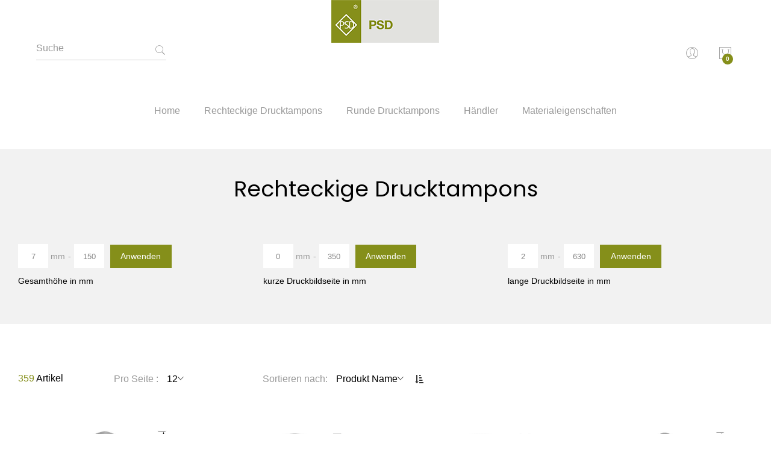

--- FILE ---
content_type: text/html; charset=UTF-8
request_url: https://www.psd-tampondruck.de/rechteckige-drucktampons
body_size: 27157
content:
<!doctype html>
<html class="use-header3" lang="de">
    <head >
        <script>
	var BASE_URL = WEB_URL = 'https://www.psd-tampondruck.de/';
	var RTL = false;
    var CATALOG_CHECK = 0;
    var fullAction = 'catalog_category_view';
    if(fullAction === 'catalog_category_view') {
        CATALOG_CHECK = 1;
    } else if (fullAction === 'catalog_product_view' || fullAction === 'mgs_quickview_catalog_product_view') {
        CATALOG_CHECK = 2;
    }

    var require = {
        "baseUrl": "https://www.psd-tampondruck.de/static/version1645550070/frontend/Mgs/unero/de_DE"
    };
</script>
        <meta charset="utf-8"/>
<meta name="title" content="Rechteckige Drucktampons"/>
<meta name="description" content="PSD Tampondruck"/>
<meta name="keywords" content="PSD Tampondruck"/>
<meta name="robots" content="INDEX,FOLLOW"/>
<meta name="viewport" content="width=device-width, initial-scale=1, maximum-scale=1.0, user-scalable=no"/>
<title>Rechteckige Drucktampons</title>
<link  rel="stylesheet" type="text/css"  media="all" href="https://www.psd-tampondruck.de/static/version1645550070/frontend/Mgs/unero/de_DE/mage/calendar.css" />
<link  rel="stylesheet" type="text/css"  media="all" href="https://www.psd-tampondruck.de/static/version1645550070/frontend/Mgs/unero/de_DE/MGS_ExtraGallery/css/style.css" />
<link  rel="stylesheet" type="text/css"  media="all" href="https://www.psd-tampondruck.de/static/version1645550070/frontend/Mgs/unero/de_DE/MGS_GDPR/css/gdpr.css" />
<link  rel="stylesheet" type="text/css"  media="all" href="https://www.psd-tampondruck.de/static/version1645550070/frontend/Mgs/unero/de_DE/MGS_Lookbook/css/styles.css" />
<link  rel="stylesheet" type="text/css"  media="all" href="https://www.psd-tampondruck.de/static/version1645550070/frontend/Mgs/unero/de_DE/MGS_Mmegamenu/css/megamenu.css" />
<link  rel="stylesheet" type="text/css"  media="all" href="https://www.psd-tampondruck.de/static/version1645550070/frontend/Mgs/unero/de_DE/MGS_Mpanel/css/margin-padding.css" />
<link  rel="stylesheet" type="text/css"  media="all" href="https://www.psd-tampondruck.de/static/version1645550070/frontend/Mgs/unero/de_DE/MGS_Mpanel/css/owl.carousel.css" />
<link  rel="stylesheet" type="text/css"  media="all" href="https://www.psd-tampondruck.de/static/version1645550070/frontend/Mgs/unero/de_DE/MGS_Mpanel/css/owl.theme.min.css" />
<link  rel="stylesheet" type="text/css"  media="all" href="https://www.psd-tampondruck.de/static/version1645550070/frontend/Mgs/unero/de_DE/MGS_Mpanel/css/magnific-popup.css" />
<link  rel="stylesheet" type="text/css"  media="all" href="https://www.psd-tampondruck.de/static/version1645550070/frontend/Mgs/unero/de_DE/MGS_Mpanel/css/animate.css" />
<link  rel="stylesheet" type="text/css"  media="all" href="https://www.psd-tampondruck.de/static/version1645550070/frontend/Mgs/unero/de_DE/MGS_Mpanel/css/color.css" />
<link  rel="stylesheet" type="text/css"  media="all" href="https://www.psd-tampondruck.de/static/version1645550070/frontend/Mgs/unero/de_DE/Magento_Swatches/css/swatches.css" />
<link  rel="stylesheet" type="text/css"  media="all" href="https://www.psd-tampondruck.de/static/version1645550070/frontend/Mgs/unero/de_DE/MGS_Promobanners/css/promobanners.css" />
<link  rel="stylesheet" type="text/css"  media="all" href="https://www.psd-tampondruck.de/static/version1645550070/frontend/Mgs/unero/de_DE/css/bootstrap.min.css" />
<link  rel="stylesheet" type="text/css"  media="all" href="https://www.psd-tampondruck.de/static/version1645550070/frontend/Mgs/unero/de_DE/css/font-awesome.css" />
<link  rel="stylesheet" type="text/css"  media="all" href="https://www.psd-tampondruck.de/static/version1645550070/frontend/Mgs/unero/de_DE/css/pe-icon-7-stroke.css" />
<link  rel="stylesheet" type="text/css"  media="all" href="https://www.psd-tampondruck.de/static/version1645550070/frontend/Mgs/unero/de_DE/css/menu.css" />
<link  rel="stylesheet" type="text/css"  media="all" href="https://www.psd-tampondruck.de/static/version1645550070/frontend/Mgs/unero/de_DE/css/theme.css" />
<link  rel="stylesheet" type="text/css"  media="all" href="https://www.psd-tampondruck.de/static/version1645550070/frontend/Mgs/unero/de_DE/css/responsive.css" />
<link  rel="stylesheet" type="text/css"  media="all" href="https://www.psd-tampondruck.de/static/version1645550070/frontend/Mgs/unero/de_DE/Amasty_ShopbyBase/css/swiper.min.css" />
<link  rel="stylesheet" type="text/css"  media="all" href="https://www.psd-tampondruck.de/static/version1645550070/frontend/Mgs/unero/de_DE/Amasty_ShopbyBase/css/chosen/chosen.css" />
<link  rel="stylesheet" type="text/css"  media="all" href="https://www.psd-tampondruck.de/static/version1645550070/frontend/Mgs/unero/de_DE/MGS_InstantSearch/css/styles.css" />
<link  rel="stylesheet" type="text/css"  media="all" href="https://www.psd-tampondruck.de/static/version1645550070/frontend/Mgs/unero/de_DE/Amasty_ShopbyBase/css/source/mkcss/am-shopby-base.min.css" />
<link  rel="stylesheet" type="text/css"  media="all" href="https://www.psd-tampondruck.de/static/version1645550070/frontend/Mgs/unero/de_DE/Amasty_Shopby/css/source/mkcss/am-shopby.min.css" />
<link  rel="stylesheet" type="text/css"  media="all" href="https://www.psd-tampondruck.de/static/version1645550070/frontend/Mgs/unero/de_DE/MGS_Brand/css/mgs_brand.css" />
<script  type="text/javascript"  src="https://www.psd-tampondruck.de/static/version1645550070/frontend/Mgs/unero/de_DE/requirejs/require.js"></script>
<script  type="text/javascript"  src="https://www.psd-tampondruck.de/static/version1645550070/frontend/Mgs/unero/de_DE/mage/requirejs/mixins.js"></script>
<script  type="text/javascript"  src="https://www.psd-tampondruck.de/static/version1645550070/frontend/Mgs/unero/de_DE/requirejs-config.js"></script>
<script  type="text/javascript"  src="https://www.psd-tampondruck.de/static/version1645550070/frontend/Mgs/unero/de_DE/MGS_Mpanel/js/timer.js"></script>
<script  type="text/javascript"  src="https://www.psd-tampondruck.de/static/version1645550070/frontend/Mgs/unero/de_DE/js/bootstrap.js"></script>
<script  type="text/javascript"  src="https://www.psd-tampondruck.de/static/version1645550070/frontend/Mgs/unero/de_DE/js/custom.js"></script>
<link  rel="canonical" href="https://www.psd-tampondruck.de/rechteckige-drucktampons" />
<link  rel="icon" type="image/x-icon" href="https://www.psd-tampondruck.de/media/favicon/stores/1/favicon.png" />
<link  rel="shortcut icon" type="image/x-icon" href="https://www.psd-tampondruck.de/media/favicon/stores/1/favicon.png" />
<link type="text/css" rel="stylesheet" href="https://fast.fonts.net/cssapi/25ceb88d-058c-48a6-a044-28645eb4f46b.css"/>            <script type="text/x-magento-init">
        {
            "*": {
                "Magento_PageCache/js/form-key-provider": {}
            }
        }
    </script>
				<link  rel="stylesheet" type="text/css"  media="all" href="https://www.psd-tampondruck.de/media/mgs/css/1/custom_config.css" /> 
				
    </head>
    <body data-container="body" data-mage-init='{"loaderAjax": {}, "loader": { "icon": "https://www.psd-tampondruck.de/static/version1645550070/frontend/Mgs/unero/de_DE/images/loader-2.gif"}}' id="html-body" class="page-with-filter page-products categorypath-rechteckige-drucktampons category-rechteckige-drucktampons catalog-category-view page-layout-1column boxed-full">
	
		    
        			

<div id="cookie-status">
    The store will not work correctly in the case when cookies are disabled.</div>
<script type="text&#x2F;javascript">document.querySelector("#cookie-status").style.display = "none";</script>
<script type="text/x-magento-init">
    {
        "*": {
            "cookieStatus": {}
        }
    }
</script>

<script type="text/x-magento-init">
    {
        "*": {
            "mage/cookies": {
                "expires": null,
                "path": "\u002F",
                "domain": ".www.psd\u002Dtampondruck.de",
                "secure": false,
                "lifetime": "3600"
            }
        }
    }
</script>
	<div class="preloader">
		<div class="status">&nbsp;</div>
	</div>
	<script>
		require(['jquery'], function(jQuery){
			// <![CDATA[
			(function($) {
				$(window).load(function() {
					$(".status").fadeOut();
					$(".preloader").delay(500).fadeOut("slow");
				})
			})(jQuery);
			// ]]>

		});
	</script>
    <noscript>
        <div class="message global noscript">
            <div class="content">
                <p>
                    <strong>JavaScript scheint in Ihrem Browser deaktiviert zu sein.</strong>
                    <span>Um unsere Website in bester Weise zu erfahren, aktivieren Sie Javascript in Ihrem Browser.</span>
                </p>
            </div>
        </div>
    </noscript>

<script>
    window.cookiesConfig = window.cookiesConfig || {};
    window.cookiesConfig.secure = true;
</script><script>    require.config({
        map: {
            '*': {
                wysiwygAdapter: 'mage/adminhtml/wysiwyg/tiny_mce/tinymce4Adapter'
            }
        }
    });</script>
<script type="text/javascript">
    var QUICKVIEW_BASE_URL = 'https://www.psd-tampondruck.de/';
</script>
<div class="main-wrapper"><header class="header header3"><script type="text/javascript">
	require([
		'jquery',
		'mgs/lazyload'
	], function($){
        $(document).ready(function() {
            $("img.lazy").unveil(25, function(){
                var self = $(this);
                setTimeout(function(){
                    self.removeClass('lazy');
                }, 0);
            });
        });
	});
</script>






  





<div id="placeholder-header" style="display: none"></div>

<div class="header-placeholder">
						<div class="register-header">
				<div>
					<div id="change-form" class="change-form">
						<a href="javascript:void(0)" class="acitve-login open">Login</a>
						<a href="javascript:void(0)" class="acitve-register">Anmelden</a>
					</div>
					<div class="register-form-header">
						<form class="form create account form-create-account" action="https://www.psd-tampondruck.de/customer/account/createpost/" method="post" id="form-validate" enctype="multipart/form-data" autocomplete="off">
    <fieldset class="fieldset create info">
		<input name="form_key" type="hidden" value="8mTFn4i5A9H4Nz1L" />        <input type="hidden" name="success_url" value="">
        <input type="hidden" name="error_url" value="">
        <div class="row customer-name-fields">
	
					<div class="field field-name-firstname required col-lg-6 col-md-6 col-sm-6 col-xs-12">
				
				<div class="control">
					<input type="text" id="firstname"
						   name="firstname"
                                                   placeholder="Vorname"
						   value=""
						   title="Vorname"
						   class="input-text required-entry"   data-validate="{required:true}">
				</div>
			</div>
					<div class="field field-name-lastname required col-lg-6 col-md-6 col-sm-6 col-xs-12">
				

				<div class="control">
					<input type="text" id="lastname"
						   name="lastname"
                                                   placeholder="Nachname"
						   value=""
						   title="Nachname"
						   class="input-text required-entry"   data-validate="{required:true}">
				</div>
			</div>
		
		</div>    </fieldset>
    <fieldset class="fieldset create account" data-hasrequired="* Required Fields">
		        
                
                        <div class="form-group control-icon required">
			<input placeholder="Email *" type="email" name="email" autocomplete="email" id="email_address" value="" title="E-Mail" class="input-text form-control" data-validate="{required:true, 'validate-email':true}">
        </div>
        <div class="form-group control-icon password required" data-mage-init='{"passwordStrengthIndicator": {}}'>
			<input placeholder="Passwort *" type="password" name="password" id="password"
				   title="Passwort"
				   class="input-text form-control form-control control-icon icon-pass"
				   data-password-min-length="8"
				   data-password-min-character-sets="3"
				   data-validate="{required:true, 'validate-customer-password':true}"
				   autocomplete="off">
        </div>
        <div class="form-group control-icon confirmation required">
			<input placeholder="Passwort wiederholen *" type="password" name="password_confirmation" title="Passwort bestätigen" id="password-confirmation" class="input-text form-control control-icon icon-pass" data-validate="{required:true, equalTo:'#password'}" autocomplete="off">
        </div>
                	<div class="field choice mgs-gdpr-checkbox">
		<input name="accept_gdpr" value="1" id="accept_gdpr" class="checkbox" type="checkbox" data-validate="{required:true}"/>
		<label for="accept_gdpr" class="label"><span>Mit der Verwendung dieses Formulars erklären Sie sich mit der Speicherung und Handhabung Ihrer Daten durch diese Website einverstanden.</span></label>
	</div>
    </fieldset>
    <div class="actions-toolbar">
        <div class="primary">
            <button type="submit" class="action submit btn btn-custom" title="Konto eröffnen"><span>Anmelden</span></button>
        </div>
    </div>
</form>
<script>
require([
    'jquery',
    'mage/mage'
], function($){

    var dataForm = $('#form-validate');
    var ignore = null;
    
    dataForm.mage('validation', {
            ignore: ignore ? ':hidden:not(' + ignore + ')' : ':hidden'
        }).find('input:text').attr('autocomplete', 'off');

});
</script>
						<a href="javascript:void(0)" class="closed-login">schliessen</a>
					</div>
					<div class="login-form-header open">
						<div class="block block-customer-login">
    <div class="block-content" aria-label="block-customer-login-heading">
        <form class="form form-login"
              action="https://www.psd-tampondruck.de/customer/account/loginPost/"
              method="post"
              id="login-form-header"
              data-mage-init='{"validation":{}}'>
            <input name="form_key" type="hidden" value="8mTFn4i5A9H4Nz1L" />            <div class="login" data-hasrequired="* Required Fields">
                <div class="form-group control-icon required email">
					<input name="login[username]" placeholder="E-Mail" value=""  autocomplete="off" id="email_header" type="email" class="input-text form-control" title="E-Mail" data-validate="{required:true, 'validate-email':true}">
                </div>
                <div class="form-group control-icon control-icon password required">
					<input placeholder="Passwort" name="login[password]" type="password"  autocomplete="off" class="input-text form-control" id="pass_header" title="Passwort" data-validate="{required:true}">
                </div>
                                	<div class="field choice mgs-gdpr-checkbox">
		<input name="login[accept_gdpr]" value="1" id="accept_gdpr" class="checkbox" type="checkbox" data-validate="{required:true}"/>
		<label for="accept_gdpr" class="label"><span>Mit der Verwendung dieses Formulars erklären Sie sich mit der Speicherung und Handhabung Ihrer Daten durch diese Website einverstanden.</span></label>
	</div>
                <div class="actions-toolbar">
                    <div class="secondary"><a class="action remind" href="https://www.psd-tampondruck.de/customer/account/forgotpassword/"><span>Passwort vergessen?</span></a></div>
					<div class="primary"><button type="submit" class="action login btn btn-custom" name="send" id="send2_header"><span>Login</span></button></div>
                </div>
            </div>
        </form>
    </div>
</div>
						<a href="javascript:void(0)" class="closed-login">schliessen</a>
					</div>
				</div>
			</div>
					
	
	
	
	        <div class="middle-header">
			<div class="container">
				<div class="row">
					<div class="col-md-3 col-sm-3 col-xs-3 hidden-lg">
						<div class="navbar-toggle-menu">
							<button class="action nav-toggle"><img src="https://www.psd-tampondruck.de/static/version1645550070/frontend/Mgs/unero/de_DE/images/hamburger-black.svg" alt="Menü"></button>
						</div>
					</div>
					<div class="col-lg-4 hidden-md hidden-sm hidden-xs">
						<div id="search-mobile" class="no-popup top-search"></div>	
					</div>
					<div class="col-lg-4 col-md-6 col-sm-6 col-xs-6">
						    <a class="logo" href="https://www.psd-tampondruck.de/" title="PSD Tampondruck">
        <img src="https://www.psd-tampondruck.de/media/logo/stores/1/rg-logo-PSD-4C_PSD.png"
             alt="PSD Tampondruck"
             width="179"             height="71"        />
    </a>
					</div>
					<div class="col-lg-4 col-md-3 col-sm-3 col-xs-3">
						<ul class="table-icon-menu pull-right">
							<li class="hidden-md hidden-sm hidden-xs">
								<div class="swicther">
									
																	</div>
								<span class="clearfix"></span>
							</li>
																						<li class="hidden-md hidden-sm hidden-xs">
																														<button class="toogle-login">
												<i class="pe-7s-user"></i>
											</button>
																											</li>
														<li>
<div data-block="minicart" class="minicart-wrapper minicart-sidebar">
    <a class="action showcart" href="https://www.psd-tampondruck.de/checkout/cart/"
       data-bind="scope: 'minicart_content'">
        <span class="counter qty empty"
              data-bind="css: { empty: !!getCartParam('summary_count') == false }, blockLoader: isLoading">
            <span class="counter-number"><!-- ko text: getCartParam('summary_count') --><!-- /ko --></span>
            <span class="counter-label">
            <!-- ko if: getCartParam('summary_count') -->
                <!-- ko text: getCartParam('summary_count') --><!-- /ko -->
                <!-- ko i18n: 'items' --><!-- /ko -->
            <!-- /ko -->
            </span>
        </span>
    </a>
	<button id="close-minicart" class="close-minicart btn-close"><i class="close-cart pe-7s-close pa"></i></button>
            <div class="block block-minicart empty"
             data-role="dropdownDialog"
             data-mage-init='{"dropdownDialog":{
                "appendTo":"[data-block=minicart]",
                "triggerTarget":".showcart",
                "timeout": "2000",
                "closeOnMouseLeave": false,
                "closeOnEscape": true,
                "triggerClass":"active",
                "parentClass":"active",
                "buttons":[]}}'>
            <div id="minicart-content-wrapper" data-bind="scope: 'minicart_content'">
                <!-- ko template: getTemplate() --><!-- /ko -->
            </div>
                    </div>
        <script>
        window.checkout = {"shoppingCartUrl":"https:\/\/www.psd-tampondruck.de\/checkout\/cart\/","checkoutUrl":"https:\/\/www.psd-tampondruck.de\/checkout\/","updateItemQtyUrl":"https:\/\/www.psd-tampondruck.de\/checkout\/sidebar\/updateItemQty\/","removeItemUrl":"https:\/\/www.psd-tampondruck.de\/checkout\/sidebar\/removeItem\/","imageTemplate":"Magento_Catalog\/product\/image_with_borders","baseUrl":"https:\/\/www.psd-tampondruck.de\/","minicartMaxItemsVisible":3,"websiteId":"1","maxItemsToDisplay":10,"storeId":"1","storeGroupId":"1","customerLoginUrl":"https:\/\/www.psd-tampondruck.de\/customer\/account\/login\/","isRedirectRequired":false,"autocomplete":"off","captcha":{"user_login":{"isCaseSensitive":false,"imageHeight":50,"imageSrc":"","refreshUrl":"https:\/\/www.psd-tampondruck.de\/captcha\/refresh\/","isRequired":false,"timestamp":1768714190}}};
    </script>
    <script type="text/x-magento-init">
    {
        "[data-block='minicart']": {
            "Magento_Ui/js/core/app": {"components":{"minicart_content":{"children":{"subtotal.container":{"children":{"subtotal":{"children":{"subtotal.totals":{"config":{"display_cart_subtotal_incl_tax":0,"display_cart_subtotal_excl_tax":1,"template":"Magento_Tax\/checkout\/minicart\/subtotal\/totals"},"children":{"subtotal.totals.msrp":{"component":"Magento_Msrp\/js\/view\/checkout\/minicart\/subtotal\/totals","config":{"displayArea":"minicart-subtotal-hidden","template":"Magento_Msrp\/checkout\/minicart\/subtotal\/totals"}}},"component":"Magento_Tax\/js\/view\/checkout\/minicart\/subtotal\/totals"}},"component":"uiComponent","config":{"template":"Magento_Checkout\/minicart\/subtotal"}}},"component":"uiComponent","config":{"displayArea":"subtotalContainer"}},"item.renderer":{"component":"Magento_Checkout\/js\/view\/cart-item-renderer","config":{"displayArea":"defaultRenderer","template":"Magento_Checkout\/minicart\/item\/default"},"children":{"item.image":{"component":"Magento_Catalog\/js\/view\/image","config":{"template":"Magento_Catalog\/product\/image","displayArea":"itemImage"}},"checkout.cart.item.price.sidebar":{"component":"uiComponent","config":{"template":"Magento_Checkout\/minicart\/item\/price","displayArea":"priceSidebar"}}}},"extra_info":{"component":"uiComponent","config":{"displayArea":"extraInfo"}},"promotion":{"component":"uiComponent","config":{"displayArea":"promotion"}}},"config":{"itemRenderer":{"default":"defaultRenderer","simple":"defaultRenderer","virtual":"defaultRenderer"},"template":"Magento_Checkout\/minicart\/content"},"component":"Magento_Checkout\/js\/view\/minicart"}},"types":[]}        },
        "*": {
            "Magento_Ui/js/block-loader": "https://www.psd-tampondruck.de/static/version1645550070/frontend/Mgs/unero/de_DE/images/loader-1.gif"
        }
    }
    </script>
</div>


</li>
						</ul>
					</div>
				</div>
			</div>
			<div class="bottom-header hidden-md hidden-sm hidden-xs megamenu-content mgs-menu">
				<div class="megamenu-hover">
					<div id="main-Menucontent" class="tab-pane active">      

					<nav class="navigation" role="navigation">
		<ul id="mainMenu" class="nav nav-main nav-main-menu">
						
															<li class="  static-menu level0">
							<a onclick="toggleMenu(this)" href="https://www.psd-tampondruck.de/" class="level0"><span>Home</span></a>						</li>
											<li class="  category-menu level0 mmegamenu-3">
							<a href="https://www.psd-tampondruck.de/rechteckige-drucktampons" class="level0"><span data-hover="Rechteckige Drucktampons">Rechteckige Drucktampons</span></a>						</li>
											<li class="  category-menu level0 mmegamenu-5">
							<a href="https://www.psd-tampondruck.de/runde-drucktampons" class="level0"><span data-hover="Runde Drucktampons">Runde Drucktampons</span></a>						</li>
											<li class="  static-menu level0">
							<a onclick="toggleMenu(this)" href="https://www.psd-tampondruck.de/haendler" class="level0"><span>Händler</span></a>						</li>
											<li class="  static-menu level0">
							<a onclick="toggleMenu(this)" href="https://www.psd-tampondruck.de/materialeigenschaften" class="level0"><span>Materialeigenschaften</span></a>						</li>
														</ul>
	</nav>
</div><div id="main-Accountcontent" class="tab-pane"><div class="top-links"><ul class="top-links list-inline text-right"><li class="item link compare" data-bind="scope: 'compareProducts'" data-role="compare-products-link">
    <a class="action compare no-display" title="Compare&#x20;Products"
       data-bind="attr: {'href': compareProducts().listUrl}, css: {'no-display': !compareProducts().count}"
    >
        Compare Products        <span class="counter qty" data-bind="text: compareProducts().countCaption"></span>
    </a>
</li>
<script type="text/x-magento-init">
{"[data-role=compare-products-link]": {"Magento_Ui/js/core/app": {"components":{"compareProducts":{"component":"Magento_Catalog\/js\/view\/compare-products"}}}}}
</script>
<li><a href="https://www.psd-tampondruck.de/customer/account/" id="idTJLtHhxB" >Mein Konto</a></li><li><a href="https://www.psd-tampondruck.de/customer/account/create/" id="idF0lKjAAu" >Ein Konto erstellen</a></li><li class="link authorization-link" data-label="oder">
    <a href="https://www.psd-tampondruck.de/customer/account/login/"        >Anmelden</a>
</li>
</ul></div></div>				</div>
			</div>
		</div>
	
	
		<div class="hidden-lg mobile sidebar-menu megamenu-content mgs-menu">
			<button class="action close-nav-button"><span class="pe-7s-close" aria-hidden="true"></span></button>
			<div class="no-popup">




<div class="text-center search-form">
	<div class="form-search">
		<h3 class="search-title">Suche</h3>
		<div class="wrapper-search">
		<form class="form minisearch" id="search_mini_form" action="https://www.psd-tampondruck.de/catalogsearch/result/" method="get">
			<div class="input-search">
				<input id="search"
				   data-mage-init='{"quickSearch":{
						"formSelector":"#search_mini_form",
						"url":"https://www.psd-tampondruck.de/search/ajax/suggest/",
						"destinationSelector":"#search_autocomplete"}
				   }'
				   type="text"
				   name="q"
				   value=""
				   class="input-text form-control"
				   maxlength="128"
				   placeholder="Suche"
				   role="combobox"
				   aria-expanded="true"
				   aria-haspopup="false"
				   aria-autocomplete="both"
				   autocomplete="off"/>
					
				<button type="submit" title="Suche" class="action search button">
					<i class="pe-7s-play arrow"></i>
					<i class="pe-7s-search search" aria-hidden="true"></i>
				</button>	 
			</div>
			<div id="search_autocomplete" class="search-autocomplete" style="display: none;"></div>
			<div class="mgs-instant-search-dropdown" data-bind="scope: 'instant_search_form'">
	<!-- ko template: getTemplate() --><!-- /ko -->
</div>
<script type="text/x-magento-init">
{
    "*": {
        "Magento_Ui/js/core/app": {"components":{"instant_search_form":{"component":"MGS_InstantSearch\/js\/autocomplete","displayArea":"instant_search_form","children":{"steps":{"component":"uiComponent","displayArea":"steps","children":{"product":{"component":"MGS_InstantSearch\/js\/view\/product","sortOrder":0},"category":{"component":"MGS_InstantSearch\/js\/view\/category","sortOrder":0},"page":{"component":"MGS_InstantSearch\/js\/view\/cms\/page","sortOrder":0},"blog":{"component":"MGS_InstantSearch\/js\/view\/blog","sortOrder":0}}}},"config":{"textNoResult":"No Result"}},"autocompleteBindEvents":{"component":"MGS_InstantSearch\/js\/action\/bindEvents","config":{"searchFormSelector":"#search_mini_form","searchButtonSelector":"button.search","inputSelector":"#search, .minisearch input[type=\"text\"]","searchDelay":"500","url":"https:\/\/www.psd-tampondruck.de\/instantsearch\/result\/"}},"autocompleteDataProvider":{"component":"MGS_InstantSearch\/js\/action\/dataProvider","config":{"url":"https:\/\/www.psd-tampondruck.de\/instantsearch\/ajax\/result\/"}}}}    }
}
</script>
<script>
    window.instantSearch = {"result":{"product":{"data":[],"size":0,"url":""},"category":{"data":[],"size":0,"url":""},"page":{"data":[],"size":0,"url":""},"blog":{"data":[],"size":0,"url":""}}};
</script>		</form>
		<button class="search-close" onclick="closeFormSearch()">schliessen</button>
		</div>
	</div>
</div>

<script type="text/javascript">
	function showHideFormSearch(){
		require([
		'jquery'
		], function($){
            $('.search-form').toggleClass('active');
            setTimeout(focusSearchField, 500);
		});
	}
	function closeFormSearch(){
		require([
		'jquery'
		], function($){
            $('html').removeClass('form-open');
            $('.search-form').removeClass('active');
		});
	}
	
	function focusSearchField(){
		require([
		'jquery'
		], function($){
			$('#search_mini_form input#search').focus();
		});
	}
</script>
</div>
			<div class="megamenu-click megamenu-clone"></div>
			<ul class="header-link">
				<li class="links">
																				<button class="toogle-login">
									Login<i class="pe-7s-user"></i>
								</button>
																		</li>
														</ul>
			</div>
		</div>
	</div>

</div>

	<script type="text/javascript">
		require([
			'jquery'
			], function(jQuery){
				(function($) {
					$(document).ready(function(){
						var height_header = $('.header-placeholder').height();
						if($('body').hasClass('boxed-full')){
							var height_scroll = 30;
						}else{
							var height_scroll = 1;
						}
						$('.header-placeholder').addClass('header-sticky');
						$('#placeholder-header').show();
						$('#placeholder-header').height(height_header);

						if($('body').height() > $(window).height()){
							$(window).scroll(function(){
								if($(this).scrollTop() > height_scroll){
									$('#placeholder-header').height(80);
									$('.header-placeholder').addClass('active-sticky');
								}
								if($(this).scrollTop() < height_scroll){
									$('.header-placeholder').removeClass('active-sticky');
									$('#placeholder-header').height(height_header);
								}
							});
						}
					});
				})(jQuery);
			});
		</script>
	
		<script type="text/javascript">
		require([
			'jquery'
			], function ($) {
				$(document).ready(function(){
					if($(window).width() > 1199){
						$('header .search-form').appendTo('.top-search');
					}else{
						$('#switcher-language').appendTo('.language');
						$('#switcher-currency').appendTo('.currency');
						$('#main-Menucontent').appendTo('.megamenu-clone');
					}

					/* Custom dropdown */
					$('.custom-toggle').click(function(){
						if($(this).hasClass('open')){
							$(this).removeClass('open');
							if($(window).width() < 1200){
								$('.dropdown-custom').slideUp();
							}else{
								$(this).parent().find('> .dropdown-custom').removeClass('open');
							}
						}else{
							if($(window).width() < 1200){
								$('.custom-toggle').removeClass('open');
								$('.dropdown-custom').slideUp();
								$(this).addClass('open');
								$(this).parent().find('> .dropdown-custom').slideDown();
							}else{
								$(this).addClass('open');
								$(this).parent().find('> .dropdown-custom').addClass('open');
							}
						}
					});
				});
			});
		</script>

</header><main><div class="page-wrapper" data-ratioimage="ratio-7">
<div class="breadcrumbs">
  <div class="page-title-wrapper">
    <h1 class="page-header"
         id="page-title-heading"                     aria-labelledby="page-title-heading toolbar-amount"
        >
        <span class="base" data-ui-id="page-title-wrapper" >Rechteckige Drucktampons</span>    </h1>
    </div>
  <div class="container">
    <ul class="items">
                    <li class="item home">
                            <a href="https://www.psd-tampondruck.de/" title="Zur Startseite">
                    Startseite                </a>
                        </li>
                    <li class="item category3">
                            <strong>Rechteckige Drucktampons</strong>
                        </li>
            </ul>
  </div>
</div>

<div class="layer-filter">
    <div class="container">
    <div class="block filter" id="layered-filter-block" data-mage-init='
    {
        "collapsible":
        {
            "openedState": "active",
            "collapsible": false,
            "active": true,
            "collateral":
            {
                "openedState": "filter-active",
                "element": "body"
            }
        }
    }'>
                <div class="block-title filter-title" data-count="0">
            <strong data-role="title">Shop By</strong>
        </div>
        <div class="block-content filter-content">
            

                                                                                                                                                                                                                <strong role="heading" aria-level="2" class="block-subtitle filter-subtitle">Shopping Options</strong>
                        <div class="filter-options" id="narrow-by-list" data-role="content" data-mage-init='
                        {
                            "accordion":
                            {
                                "openedState": "active",
                                "collapsible": false,
                                "active": true,
                                "multipleCollapsible": true
                            }
                        }'>
                                            <div data-role="collapsible" class="filter-options-item active">
         
                        <div data-role="content" class="filter-options-content">
<div class="amshopby-slider-wrapper -default">
    <div class="items am-filter-items-attr_psd_klischeehoehe">
        <form data-amshopby-filter="attr_psd_klischeehoehe"
              data-amshopby-filter-request-var="psd_klischeehoehe">
            <div id="am-shopby-filter-attr_psd_klischeehoehe_696c6fce973e5"
                 class="amshopby-slider-container amshopby_currency_rate -default"
                 data-am-js="slider-container"
                 data-min="7"
                 data-max="150"
                 data-rate="1">
                <input data-amshopby-slider-id="value"
                       type=hidden
                       name="amshopby[psd_klischeehoehe][]"/>
                <div data-amshopby-slider-id="slider" class="am-slider"></div>
                <div data-amshopby-slider-id="display"
                     class="amshopby-slider-display"
                     data-am-js="slider-display"></div>
            </div>
        </form>
    </div>

            
<div id="am-filter-widget-attr_psd_klischeehoehe_696c6fce983b1"
     class="amshopby-fromto-wrap am-filter-items-attr_psd_klischeehoehe"
     data-am-js="fromto-widget">
    <form
        data-amshopby-filter="attr_psd_klischeehoehe"
        data-amshopby-filter-request-var="psd_klischeehoehe">
        <input
                        type="hidden"
            data-amshopby-fromto="value"
            name="amshopby[psd_klischeehoehe][]"/>
        <div class="range am-fromto-widget amshopby_currency_rate"
             data-rate="1">
            <div class="amshopby-input-wrapper">
                <input class="am-filter-price -from input-text"
                       data-amshopby-fromto="from"
                       data-validate-data="{'validate-number':true}"
                       type="number"
                       placeholder="Von"
                />
                <span class="amshopby-currency">mm</span>
            </div>
            <span class="delimiter">-</span>
            <div class="amshopby-input-wrapper">
                <input class="am-filter-price -to input-text"
                       data-amshopby-fromto="to"
                       data-validate-data="{'validate-number':true}"
                       type="number"
                       placeholder="Bis"
                />
            </div>
                            <button class="am-filter-go"
                        title="Apply&#x20;filter"
                        data-amshopby-fromto="go">
                    Anwenden                </button>
                    </div>
    </form>
</div>

<script type="text/x-magento-init">
{
    "#am-filter-widget-attr_psd_klischeehoehe_696c6fce983b1": {
        "amShopbyFilterFromTo": {
                "enabled": 1,
                "collectFilters": 0,
                "from":"",
                "to":"",
                "min":"7",
                "max":"150",
                "code":"psd_klischeehoehe",
                "isSlider": 1,
                "isDropdown": 0,
                "url": "https://www.psd-tampondruck.de/rechteckige-drucktampons?psd_klischeehoehe=amshopby_slider_from-amshopby_slider_to",
                "step":1        }
    }
}
</script>
    </div>

<script type="text/x-magento-init">
    {
        "#am-shopby-filter-attr_psd_klischeehoehe_696c6fce973e5": {
            "amShopbyFilterSlider": {
                "sliderStyle": "-default",
                "collectFilters": 0,
                "template":"{from}mm - {to}mm",
                "currencySymbol":"mm",
                "currencyPosition":"1",
                "step":1,
                "from": "",
                "to": "",
                "min":7,
                "max":150,
                "url": "https://www.psd-tampondruck.de/rechteckige-drucktampons?psd_klischeehoehe=amshopby_slider_from-amshopby_slider_to",
                "code":"psd_klischeehoehe",
                "hideDisplay": 1            }
        }
    }
</script>
    <script type="text/x-magento-init">
        {
            ".am-filter-items-attr_psd_klischeehoehe": {
                "amShopbyFilterAddTooltip": {
                    "content": "in mm",
                    "tooltipTemplate": "<span class=\"tooltip amshopby-filter-tooltip\" title=\"{content}\"><img src=\"\"><\/span>"                }
            }
        }
    </script>
</div>
                        <div data-role="title" class="filter-options-title">Gesamthöhe in mm</div>
                    </div>
                                                                                    <div data-role="collapsible" class="filter-options-item active">
         
                        <div data-role="content" class="filter-options-content">
<div class="amshopby-slider-wrapper -default">
    <div class="items am-filter-items-attr_psd_druckbildbreite">
        <form data-amshopby-filter="attr_psd_druckbildbreite"
              data-amshopby-filter-request-var="psd_druckbildbreite">
            <div id="am-shopby-filter-attr_psd_druckbildbreite_696c6fce990d8"
                 class="amshopby-slider-container amshopby_currency_rate -default"
                 data-am-js="slider-container"
                 data-min="0"
                 data-max="350"
                 data-rate="1">
                <input data-amshopby-slider-id="value"
                       type=hidden
                       name="amshopby[psd_druckbildbreite][]"/>
                <div data-amshopby-slider-id="slider" class="am-slider"></div>
                <div data-amshopby-slider-id="display"
                     class="amshopby-slider-display"
                     data-am-js="slider-display"></div>
            </div>
        </form>
    </div>

            
<div id="am-filter-widget-attr_psd_druckbildbreite_696c6fce992be"
     class="amshopby-fromto-wrap am-filter-items-attr_psd_druckbildbreite"
     data-am-js="fromto-widget">
    <form
        data-amshopby-filter="attr_psd_druckbildbreite"
        data-amshopby-filter-request-var="psd_druckbildbreite">
        <input
                        type="hidden"
            data-amshopby-fromto="value"
            name="amshopby[psd_druckbildbreite][]"/>
        <div class="range am-fromto-widget amshopby_currency_rate"
             data-rate="1">
            <div class="amshopby-input-wrapper">
                <input class="am-filter-price -from input-text"
                       data-amshopby-fromto="from"
                       data-validate-data="{'validate-number':true}"
                       type="number"
                       placeholder="Von"
                />
                <span class="amshopby-currency">mm</span>
            </div>
            <span class="delimiter">-</span>
            <div class="amshopby-input-wrapper">
                <input class="am-filter-price -to input-text"
                       data-amshopby-fromto="to"
                       data-validate-data="{'validate-number':true}"
                       type="number"
                       placeholder="Bis"
                />
            </div>
                            <button class="am-filter-go"
                        title="Apply&#x20;filter"
                        data-amshopby-fromto="go">
                    Anwenden                </button>
                    </div>
    </form>
</div>

<script type="text/x-magento-init">
{
    "#am-filter-widget-attr_psd_druckbildbreite_696c6fce992be": {
        "amShopbyFilterFromTo": {
                "enabled": 1,
                "collectFilters": 0,
                "from":"",
                "to":"",
                "min":"0",
                "max":"350",
                "code":"psd_druckbildbreite",
                "isSlider": 1,
                "isDropdown": 0,
                "url": "https://www.psd-tampondruck.de/rechteckige-drucktampons?psd_druckbildbreite=amshopby_slider_from-amshopby_slider_to",
                "step":0        }
    }
}
</script>
    </div>

<script type="text/x-magento-init">
    {
        "#am-shopby-filter-attr_psd_druckbildbreite_696c6fce990d8": {
            "amShopbyFilterSlider": {
                "sliderStyle": "-default",
                "collectFilters": 0,
                "template":"{from}mm - {to}mm",
                "currencySymbol":"mm",
                "currencyPosition":"1",
                "step":0,
                "from": "",
                "to": "",
                "min":0,
                "max":350,
                "url": "https://www.psd-tampondruck.de/rechteckige-drucktampons?psd_druckbildbreite=amshopby_slider_from-amshopby_slider_to",
                "code":"psd_druckbildbreite",
                "hideDisplay": 1            }
        }
    }
</script>
</div>
                        <div data-role="title" class="filter-options-title">kurze Druckbildseite in mm</div>
                    </div>
                                                                                    <div data-role="collapsible" class="filter-options-item active">
         
                        <div data-role="content" class="filter-options-content">
<div class="amshopby-slider-wrapper -default">
    <div class="items am-filter-items-attr_psd_druckbildlaenge">
        <form data-amshopby-filter="attr_psd_druckbildlaenge"
              data-amshopby-filter-request-var="psd_druckbildlaenge">
            <div id="am-shopby-filter-attr_psd_druckbildlaenge_696c6fce99618"
                 class="amshopby-slider-container amshopby_currency_rate -default"
                 data-am-js="slider-container"
                 data-min="2"
                 data-max="630"
                 data-rate="1">
                <input data-amshopby-slider-id="value"
                       type=hidden
                       name="amshopby[psd_druckbildlaenge][]"/>
                <div data-amshopby-slider-id="slider" class="am-slider"></div>
                <div data-amshopby-slider-id="display"
                     class="amshopby-slider-display"
                     data-am-js="slider-display"></div>
            </div>
        </form>
    </div>

            
<div id="am-filter-widget-attr_psd_druckbildlaenge_696c6fce997f1"
     class="amshopby-fromto-wrap am-filter-items-attr_psd_druckbildlaenge"
     data-am-js="fromto-widget">
    <form
        data-amshopby-filter="attr_psd_druckbildlaenge"
        data-amshopby-filter-request-var="psd_druckbildlaenge">
        <input
                        type="hidden"
            data-amshopby-fromto="value"
            name="amshopby[psd_druckbildlaenge][]"/>
        <div class="range am-fromto-widget amshopby_currency_rate"
             data-rate="1">
            <div class="amshopby-input-wrapper">
                <input class="am-filter-price -from input-text"
                       data-amshopby-fromto="from"
                       data-validate-data="{'validate-number':true}"
                       type="number"
                       placeholder="Von"
                />
                <span class="amshopby-currency">mm</span>
            </div>
            <span class="delimiter">-</span>
            <div class="amshopby-input-wrapper">
                <input class="am-filter-price -to input-text"
                       data-amshopby-fromto="to"
                       data-validate-data="{'validate-number':true}"
                       type="number"
                       placeholder="Bis"
                />
            </div>
                            <button class="am-filter-go"
                        title="Apply&#x20;filter"
                        data-amshopby-fromto="go">
                    Anwenden                </button>
                    </div>
    </form>
</div>

<script type="text/x-magento-init">
{
    "#am-filter-widget-attr_psd_druckbildlaenge_696c6fce997f1": {
        "amShopbyFilterFromTo": {
                "enabled": 1,
                "collectFilters": 0,
                "from":"",
                "to":"",
                "min":"2",
                "max":"630",
                "code":"psd_druckbildlaenge",
                "isSlider": 1,
                "isDropdown": 0,
                "url": "https://www.psd-tampondruck.de/rechteckige-drucktampons?psd_druckbildlaenge=amshopby_slider_from-amshopby_slider_to",
                "step":0        }
    }
}
</script>
    </div>

<script type="text/x-magento-init">
    {
        "#am-shopby-filter-attr_psd_druckbildlaenge_696c6fce99618": {
            "amShopbyFilterSlider": {
                "sliderStyle": "-default",
                "collectFilters": 0,
                "template":"{from}mm - {to}mm",
                "currencySymbol":"mm",
                "currencyPosition":"1",
                "step":0,
                "from": "",
                "to": "",
                "min":2,
                "max":630,
                "url": "https://www.psd-tampondruck.de/rechteckige-drucktampons?psd_druckbildlaenge=amshopby_slider_from-amshopby_slider_to",
                "code":"psd_druckbildlaenge",
                "hideDisplay": 1            }
        }
    }
</script>
</div>
                        <div data-role="title" class="filter-options-title">lange Druckbildseite in mm</div>
                    </div>
                                                        </div>
                    </div>
    </div>
    </div>
</div>
<section id="maincontent" class="page-main container"><a id="contentarea" tabindex="-1"></a>
<div class="page messages"><div data-placeholder="messages"></div><div data-bind="scope: 'messages'">
    <div data-bind="foreach: { data: cookieMessages, as: 'message' }" class="messages">
        <div data-bind="attr: {
            class: 'message-' + message.type + ' ' + message.type + ' message',
            'data-ui-id': 'message-' + message.type
        }">
            <div data-bind="html: message.text"></div>
        </div>
    </div>
    <div data-bind="foreach: { data: messages().messages, as: 'message' }" class="messages">
        <div data-bind="attr: {
            class: 'message-' + message.type + ' ' + message.type + ' message',
            'data-ui-id': 'message-' + message.type
        }">
            <div data-bind="html: message.text"></div>
        </div>
    </div>
</div>
<script type="text/x-magento-init">
    {
        "*": {
            "Magento_Ui/js/core/app": {
                "components": {
                        "messages": {
                            "component": "Magento_Theme/js/view/messages"
                        }
                    }
                }
            }
    }
</script>
</div><div class="row"><div class="column main col-lg-12 col-md-12 col-sm-12 col-xs-12"><input name="form_key" type="hidden" value="8mTFn4i5A9H4Nz1L" /><div id="authenticationPopup" data-bind="scope:'authenticationPopup', style: {display: 'none'}">
        <script>window.authenticationPopup = {"autocomplete":"off","customerRegisterUrl":"https:\/\/www.psd-tampondruck.de\/customer\/account\/create\/","customerForgotPasswordUrl":"https:\/\/www.psd-tampondruck.de\/customer\/account\/forgotpassword\/","baseUrl":"https:\/\/www.psd-tampondruck.de\/"}</script>    <!-- ko template: getTemplate() --><!-- /ko -->
    <script type="text/x-magento-init">
        {
            "#authenticationPopup": {
                "Magento_Ui/js/core/app": {"components":{"authenticationPopup":{"component":"Magento_Customer\/js\/view\/authentication-popup","children":{"messages":{"component":"Magento_Ui\/js\/view\/messages","displayArea":"messages"},"captcha":{"component":"Magento_Captcha\/js\/view\/checkout\/loginCaptcha","displayArea":"additional-login-form-fields","formId":"user_login","configSource":"checkout"},"amazon-button":{"component":"Amazon_Login\/js\/view\/login-button-wrapper","sortOrder":"0","displayArea":"additional-login-form-fields","config":{"tooltip":"Verwenden Sie Ihre Amazon-Anmeldedaten, um sich sicher bei unserer Website anzumelden.","componentDisabled":true}},"social-buttons":{"component":"Mageplaza_SocialLogin\/js\/view\/social-buttons","displayArea":"before"}}}}}            },
            "*": {
                "Magento_Ui/js/block-loader": "https\u003A\u002F\u002Fwww.psd\u002Dtampondruck.de\u002Fstatic\u002Fversion1645550070\u002Ffrontend\u002FMgs\u002Funero\u002Fde_DE\u002Fimages\u002Floader\u002D1.gif"
            }
        }
    </script>
</div>
<script type="text/x-magento-init">
    {
        "*": {
            "Magento_Customer/js/section-config": {
                "sections": {"stores\/store\/switch":["*"],"stores\/store\/switchrequest":["*"],"directory\/currency\/switch":["*"],"*":["messages"],"customer\/account\/logout":["*","recently_viewed_product","recently_compared_product","persistent"],"customer\/account\/loginpost":["*"],"customer\/account\/createpost":["*"],"customer\/account\/editpost":["*"],"customer\/ajax\/login":["checkout-data","cart","captcha"],"catalog\/product_compare\/add":["compare-products"],"catalog\/product_compare\/remove":["compare-products"],"catalog\/product_compare\/clear":["compare-products"],"sales\/guest\/reorder":["cart"],"sales\/order\/reorder":["cart"],"checkout\/cart\/add":["cart","directory-data"],"checkout\/cart\/delete":["cart"],"checkout\/cart\/updatepost":["cart"],"checkout\/cart\/updateitemoptions":["cart"],"checkout\/cart\/couponpost":["cart"],"checkout\/cart\/estimatepost":["cart"],"checkout\/cart\/estimateupdatepost":["cart"],"checkout\/onepage\/saveorder":["cart","checkout-data","last-ordered-items"],"checkout\/sidebar\/removeitem":["cart"],"checkout\/sidebar\/updateitemqty":["cart"],"rest\/*\/v1\/carts\/*\/payment-information":["cart","last-ordered-items","instant-purchase"],"rest\/*\/v1\/guest-carts\/*\/payment-information":["cart"],"rest\/*\/v1\/guest-carts\/*\/selected-payment-method":["cart","checkout-data"],"rest\/*\/v1\/carts\/*\/selected-payment-method":["cart","checkout-data","instant-purchase"],"customer\/address\/*":["instant-purchase"],"customer\/account\/*":["instant-purchase"],"vault\/cards\/deleteaction":["instant-purchase"],"multishipping\/checkout\/overviewpost":["cart"],"paypal\/express\/placeorder":["cart","checkout-data"],"paypal\/payflowexpress\/placeorder":["cart","checkout-data"],"paypal\/express\/onauthorization":["cart","checkout-data"],"persistent\/index\/unsetcookie":["persistent"],"review\/product\/post":["review"],"wishlist\/index\/add":["wishlist"],"wishlist\/index\/remove":["wishlist"],"wishlist\/index\/updateitemoptions":["wishlist"],"wishlist\/index\/update":["wishlist"],"wishlist\/index\/cart":["wishlist","cart"],"wishlist\/index\/fromcart":["wishlist","cart"],"wishlist\/index\/allcart":["wishlist","cart"],"wishlist\/shared\/allcart":["wishlist","cart"],"wishlist\/shared\/cart":["cart"],"braintree\/paypal\/placeorder":["cart","checkout-data"],"braintree\/googlepay\/placeorder":["cart","checkout-data"],"ajaxcart\/index\/updatecart":["cart"],"mgs_quickview\/index\/updatecart":["cart"],"sociallogin\/popup\/create":["checkout-data","cart"]},
                "clientSideSections": ["checkout-data","cart-data","chatData"],
                "baseUrls": ["https:\/\/www.psd-tampondruck.de\/"],
                "sectionNames": ["messages","customer","compare-products","last-ordered-items","cart","directory-data","captcha","instant-purchase","loggedAsCustomer","persistent","review","wishlist","chatData","recently_viewed_product","recently_compared_product","product_data_storage","paypal-billing-agreement"]            }
        }
    }
</script>
<script type="text/x-magento-init">
    {
        "*": {
            "Magento_Customer/js/customer-data": {
                "sectionLoadUrl": "https\u003A\u002F\u002Fwww.psd\u002Dtampondruck.de\u002Fcustomer\u002Fsection\u002Fload\u002F",
                "expirableSectionLifetime": 60,
                "expirableSectionNames": ["cart","persistent"],
                "cookieLifeTime": "3600",
                "updateSessionUrl": "https\u003A\u002F\u002Fwww.psd\u002Dtampondruck.de\u002Fcustomer\u002Faccount\u002FupdateSession\u002F"
            }
        }
    }
</script>
<script type="text/x-magento-init">
    {
        "*": {
            "Magento_Customer/js/invalidation-processor": {
                "invalidationRules": {
                    "website-rule": {
                        "Magento_Customer/js/invalidation-rules/website-rule": {
                            "scopeConfig": {
                                "websiteId": "1"
                            }
                        }
                    }
                }
            }
        }
    }
</script>
<script type="text/x-magento-init">
    {
        "body": {
            "pageCache": {"url":"https:\/\/www.psd-tampondruck.de\/page_cache\/block\/render\/id\/3\/","handles":["default","catalog_category_view","catalog_category_view_type_layered","catalog_category_view_type_layered_without_children","catalog_category_view_id_3","instant_search"],"originalRequest":{"route":"catalog","controller":"category","action":"view","uri":"\/rechteckige-drucktampons"},"versionCookieName":"private_content_version"}        }
    }
</script>

    <div id="amasty-shopby-product-list">
	<div class="category-product-actions">
		    <div class="toolbar toolbar-products" data-mage-init='{"productListToolbarForm":{"mode":"product_list_mode","direction":"product_list_dir","order":"product_list_order","limit":"product_list_limit","modeDefault":"grid","directionDefault":"asc","orderDefault":"name","limitDefault":12,"url":"https:\/\/www.psd-tampondruck.de\/rechteckige-drucktampons","formKey":"8mTFn4i5A9H4Nz1L","post":false}}'>
        <div class="toolbar-amount" id="toolbar-amount">
            <span class="toolbar-number">359</span> Artikel    </div>

            
        <div class="pages list-inline">
        <ul class="pagination" aria-labelledby="paging-label">
        
        
        
                                    <li class="item current">
                    <a href="#" class="page">
                        <span>1</span>
                    </a>
                </li>
                                                <li class="item">
                    <a href="https://www.psd-tampondruck.de/rechteckige-drucktampons?p=2" class="page">
                        <span>2</span>
                    </a>
                </li>
                                                <li class="item">
                    <a href="https://www.psd-tampondruck.de/rechteckige-drucktampons?p=3" class="page">
                        <span>3</span>
                    </a>
                </li>
                                                <li class="item">
                    <a href="https://www.psd-tampondruck.de/rechteckige-drucktampons?p=4" class="page">
                        <span>4</span>
                    </a>
                </li>
                                                <li class="item">
                    <a href="https://www.psd-tampondruck.de/rechteckige-drucktampons?p=5" class="page">
                        <span>5</span>
                    </a>
                </li>
                    
        
        
                    <li class="item pages-item-next">
                                <a class="action  next" href="https://www.psd-tampondruck.de/rechteckige-drucktampons?p=2" title="Next">
                    <span>&raquo;</span>
                </a>
            </li>
                </ul>
    </div>
    
    
        <div class="field limiter">
    <label class="label" for="limiter">
        <span>Pro Seite</span>
    </label>
    <select id="limiter" data-role="limiter" class="limiter-options">
                    <option value="12"                selected="selected">
                12            </option>
                    <option value="24">
                24            </option>
                    <option value="36">
                36            </option>
            </select>
</div>

                    <div class="toolbar-sorter sorter">
    <label class="sorter-label" for="sorter">Sortieren nach</label>
    <select id="sorter" data-role="sorter" class="sorter-options">
                    <option value="name"
                                    selected="selected"
                                >
                Produkt Name            </option>
            </select>
            <a title="Absteigend&#x20;sortieren"
           href="#"
           class="action sorter-action sort-asc"
           data-role="direction-switcher"
           data-value="desc">
            <span>Absteigend sortieren</span>
        </a>
    </div>
                
                        <div class="modes">
                    </div>
            </div>
		<script type="text/x-magento-init">
    {
        "body": {
            "addToWishlist": {"productType":["simple","virtual","bundle","downloadable","grouped","configurable"]}        }
    }
</script>
<script type="text/x-magento-init">
    {
        "[data-role=tocart-form], .form.map.checkout": {
            "Magento_Catalog/product/view/validation": {
                "radioCheckboxClosest": ".nested"
            }
        }
    }
</script>
    <script type="text/x-magento-init">
        {
            "[data-role=tocart-form], .form.map.checkout": {
                "catalogAddToCart": {}
            }
        }
    </script>
<script type="text/x-magento-init">
    {
        ".product-item-actions button.action.tocart": {
            "widgetAddToCart": {
                "formKey": "8mTFn4i5A9H4Nz1L"            }
        }
    }
</script>
<script>
    require([
        'jquery',
        'mage/mage'
    ], function($, widgetAddToCart) {
        $(document).ajaxComplete(function(event, xhr) {
            if (xhr.responseText) {
                try {
                    eval("var json = " + xhr.responseText + " || {}");
                } catch (e) {
                    return;
                }
            }
        });
    });
</script><script>
	var ajaxCartConfig = {"updateCartUrl":"https:\/\/www.psd-tampondruck.de\/ajaxcart\/index\/updatecart\/","redirectCartUrl":"https:\/\/www.psd-tampondruck.de\/checkout\/cart\/","animationType":true};
    require([
        'jquery',
        'MGS_AjaxCart/js/config'
    ], function($, mgsConfig) {
        mgsConfig.setOptions(ajaxCartConfig);
    });
</script>
        <div class="filter" id="layered-filter-title">
            <div id="open-filter" class="block-title filter-title"><strong>Filter</strong></div>
            
        </div>
	</div>
        <div class="products wrapper grid products-grid" id="product-wrapper">
                <ol class="products list items product-items row row-col-lg-3">
		
																		
																								
																		<li class="item product product-item col-lg-3 col-md-3 col-sm-4 col-xs-6  first-row-item first-sm-item first-xs-item">
																																												                        <div class="product-item-info">
						<div class="product-top">
							<a href="https://www.psd-tampondruck.de/tampon-001-psd-60001" style="padding-bottom: 75%;" class="product photo product-item-photo" tabindex="-1">
								<img src="https://www.psd-tampondruck.de/media/catalog/product/cache/4aab4162854803b1d9b0111c5f0a7c60/6/0/60001.jpg" alt="Tampon 001 PSD 60001" class="img-responsive product-image-photo img-thumbnail" data-src="https://www.psd-tampondruck.de/media/catalog/product/cache/4aab4162854803b1d9b0111c5f0a7c60/6/0/60001.jpg"/>
								
																																	
								<div class="product-image-photo"></div>
							</a>
														<div class="actions-link" data-role="add-to-links">
                
                                                                                                    <form data-role="tocart-form" action="https://www.psd-tampondruck.de/checkout/cart/add/uenc/aHR0cHM6Ly93d3cucHNkLXRhbXBvbmRydWNrLmRlL2NoZWNrb3V0L2NhcnQvYWRkL3VlbmMvYUhSMGNITTZMeTkzZDNjdWNITmtMWFJoYlhCdmJtUnlkV05yTG1SbEwzSmxZMmgwWldOcmFXZGxMV1J5ZFdOcmRHRnRjRzl1Y3clMkMlMkMvcHJvZHVjdC85NTk5Lw%2C%2C/product/9599/" method="post">
                                    <input type="hidden" name="product" value="9599">
                                    <input type="hidden" name="uenc" value="aHR0cHM6Ly93d3cucHNkLXRhbXBvbmRydWNrLmRlL2NoZWNrb3V0L2NhcnQvYWRkL3VlbmMvYUhSMGNITTZMeTkzZDNjdWNITmtMWFJoYlhCdmJtUnlkV05yTG1SbEwzSmxZMmgwWldOcmFXZGxMV1J5ZFdOcmRHRnRjRzl1Y3clMkMlMkMvcHJvZHVjdC85NTk5Lw,,">
                                    <input name="form_key" type="hidden" value="8mTFn4i5A9H4Nz1L" />                                    	                                	<button type="submit"
	                                        title="in den Warenkorb"
	                                        class="action tocart btn-cart">
	                                      <span class="icon pe-7s-shopbag"></span>
	                                    </button>
	                                                                  </form>
                                								
																
							</div>
						</div>
						<div class="product details product-item-details">
                            <div class="product-detail-content">
                                <h5 class="product name product-item-name">
                                    <a class="product-item-link" href="https://www.psd-tampondruck.de/tampon-001-psd-60001">
                                        Tampon 001 PSD 60001                                    </a>
                                </h5>
                                <div class="price-box price-final_price" data-role="priceBox" data-product-id="9599" data-price-box="product-id-9599"><span class="normal-price">
    

<span class="price-container price-final_price&#x20;tax&#x20;weee"
        >
            <span class="price-label">Ab</span>
        <span  id="product-price-9599"                data-price-amount="32.27"
        data-price-type="finalPrice"
        class="price-wrapper "
    ><span class="price">32,27 €</span></span>
        </span>
</span>
<span class="minimal-price-link">
            

<span class="price-container price-final_price&#x20;tax&#x20;weee"
        >
            <span class="price-label">Ab</span>
        <span  id="9599"                data-price-amount="26.46"
        data-price-type=""
        class="price-wrapper "
    >26,46 €</span>
        </span>
        </span>

            <a href="https://www.psd-tampondruck.de/tampon-001-psd-60001" class="minimal-price-link">
            

<span class="price-container price-final_price&#x20;tax&#x20;weee"
        >
            <span class="price-label">Ab</span>
        <span  id="9599"                data-price-amount="26.46"
        data-price-type=""
        class="price-wrapper "
    >26,46 €</span>
        </span>
        </a>
    </div><div class="price-details">
                                        <span class="tax-details">Exkl. 19% MwSt.<span class="tax-separator">, </span><span class="shipping-cost-details">exkl. <a href="https://www.psd-tampondruck.de/lieferung">Versandkosten</a></span></span>
                        </div>
                                                <div class="swatch-opt-9599"
         data-role="swatch-option-9599"></div>

    <script type="text/x-magento-init">
        {
            "[data-role=swatch-option-9599]": {
                "Magento_Swatches/js/swatch-renderer": {
                    "selectorProduct": ".product-item-details",
                    "onlySwatches": true,
                    "enableControlLabel": false,
                    "numberToShow": 16,
                    "jsonConfig": {"attributes":{"158":{"id":"158","code":"psd_haertegrad","label":"H\u00e4rtegrad","options":[{"id":"3","label":"Shore 0","products":["9260","9266","9272","9979"]},{"id":"4","label":"Shore 03","products":["8116","9261","9267"]},{"id":"5","label":"Shore 06","products":["7600","9262","9268"]},{"id":"17","label":"Shore 08","products":["8117","9263","9269"]},{"id":"6","label":"Shore 12","products":["7748","9264","9270"]},{"id":"7","label":"Shore 18","products":["7896","9265","9271"]}],"position":"0"},"159":{"id":"159","code":"psd_materialart","label":"Materialart","options":[{"id":"12","label":"rot-braun","products":["9260","9261","9262","9263","9264","9265"]},{"id":"20","label":"t\u00fcrkis","products":["9266","9267","9268","9269","9270","9271"]},{"id":"9","label":"blau","products":["7600"]},{"id":"18","label":"grau","products":["8117"]},{"id":"8","label":"gr\u00fcn","products":["8116"]},{"id":"11","label":"rot","products":["7896"]},{"id":"10","label":"orange","products":["7748"]},{"id":"19","label":"transluzent","products":["9272"]},{"id":"25","label":"sonderanfertigung","products":["9979"]}],"position":"1"},"160":{"id":"160","code":"psd_antistatisch","label":"antistatisch","options":[{"id":"16","label":"antistatisch","products":["9266","9267","9268","9269","9270","9271"]},{"id":"23","label":"Standard","products":["7600","7748","7896","8116","8117","9272"]},{"id":"24","label":"Material 623","products":["9260","9261","9262","9263","9264","9265"]},{"id":"26","label":"Sonder","products":["9979"]}],"position":"2"}},"template":"<%- data.price %>\u00a0\u20ac","currencyFormat":"%s\u00a0\u20ac","optionPrices":{"7600":{"baseOldPrice":{"amount":32.27},"oldPrice":{"amount":32.27},"basePrice":{"amount":32.27},"finalPrice":{"amount":32.27},"tierPrices":[{"qty":5,"price":31.3,"percentage":3},{"qty":10,"price":29.69,"percentage":8},{"qty":20,"price":28.4,"percentage":12},{"qty":50,"price":27.43,"percentage":15},{"qty":100,"price":26.46,"percentage":18}],"msrpPrice":{"amount":0}},"7748":{"baseOldPrice":{"amount":32.27},"oldPrice":{"amount":32.27},"basePrice":{"amount":32.27},"finalPrice":{"amount":32.27},"tierPrices":[{"qty":5,"price":31.3,"percentage":3},{"qty":10,"price":29.69,"percentage":8},{"qty":20,"price":28.4,"percentage":12},{"qty":50,"price":27.43,"percentage":15},{"qty":100,"price":26.46,"percentage":18}],"msrpPrice":{"amount":0}},"7896":{"baseOldPrice":{"amount":32.27},"oldPrice":{"amount":32.27},"basePrice":{"amount":32.27},"finalPrice":{"amount":32.27},"tierPrices":[{"qty":5,"price":31.3,"percentage":3},{"qty":10,"price":29.69,"percentage":8},{"qty":20,"price":28.4,"percentage":12},{"qty":50,"price":27.43,"percentage":15},{"qty":100,"price":26.46,"percentage":18}],"msrpPrice":{"amount":0}},"8116":{"baseOldPrice":{"amount":32.27},"oldPrice":{"amount":32.27},"basePrice":{"amount":32.27},"finalPrice":{"amount":32.27},"tierPrices":[{"qty":5,"price":31.3,"percentage":3},{"qty":10,"price":29.69,"percentage":8},{"qty":20,"price":28.4,"percentage":12},{"qty":50,"price":27.43,"percentage":15},{"qty":100,"price":26.46,"percentage":18}],"msrpPrice":{"amount":0}},"8117":{"baseOldPrice":{"amount":32.27},"oldPrice":{"amount":32.27},"basePrice":{"amount":32.27},"finalPrice":{"amount":32.27},"tierPrices":[{"qty":5,"price":31.3,"percentage":3},{"qty":10,"price":29.69,"percentage":8},{"qty":20,"price":28.4,"percentage":12},{"qty":50,"price":27.43,"percentage":15},{"qty":100,"price":26.46,"percentage":18}],"msrpPrice":{"amount":0}},"9260":{"baseOldPrice":{"amount":32.27},"oldPrice":{"amount":32.27},"basePrice":{"amount":32.27},"finalPrice":{"amount":32.27},"tierPrices":[{"qty":5,"price":31.3,"percentage":3},{"qty":10,"price":29.69,"percentage":8},{"qty":20,"price":28.4,"percentage":12},{"qty":50,"price":27.43,"percentage":15},{"qty":100,"price":26.46,"percentage":18}],"msrpPrice":{"amount":0}},"9261":{"baseOldPrice":{"amount":32.27},"oldPrice":{"amount":32.27},"basePrice":{"amount":32.27},"finalPrice":{"amount":32.27},"tierPrices":[{"qty":5,"price":31.3,"percentage":3},{"qty":10,"price":29.69,"percentage":8},{"qty":20,"price":28.4,"percentage":12},{"qty":50,"price":27.43,"percentage":15},{"qty":100,"price":26.46,"percentage":18}],"msrpPrice":{"amount":0}},"9262":{"baseOldPrice":{"amount":32.27},"oldPrice":{"amount":32.27},"basePrice":{"amount":32.27},"finalPrice":{"amount":32.27},"tierPrices":[{"qty":5,"price":31.3,"percentage":3},{"qty":10,"price":29.69,"percentage":8},{"qty":20,"price":28.4,"percentage":12},{"qty":50,"price":27.43,"percentage":15},{"qty":100,"price":26.46,"percentage":18}],"msrpPrice":{"amount":0}},"9263":{"baseOldPrice":{"amount":32.27},"oldPrice":{"amount":32.27},"basePrice":{"amount":32.27},"finalPrice":{"amount":32.27},"tierPrices":[{"qty":5,"price":31.3,"percentage":3},{"qty":10,"price":29.69,"percentage":8},{"qty":20,"price":28.4,"percentage":12},{"qty":50,"price":27.43,"percentage":15},{"qty":100,"price":26.46,"percentage":18}],"msrpPrice":{"amount":0}},"9264":{"baseOldPrice":{"amount":32.27},"oldPrice":{"amount":32.27},"basePrice":{"amount":32.27},"finalPrice":{"amount":32.27},"tierPrices":[{"qty":5,"price":31.3,"percentage":3},{"qty":10,"price":29.69,"percentage":8},{"qty":20,"price":28.4,"percentage":12},{"qty":50,"price":27.43,"percentage":15},{"qty":100,"price":26.46,"percentage":18}],"msrpPrice":{"amount":0}},"9265":{"baseOldPrice":{"amount":32.27},"oldPrice":{"amount":32.27},"basePrice":{"amount":32.27},"finalPrice":{"amount":32.27},"tierPrices":[{"qty":5,"price":31.3,"percentage":3},{"qty":10,"price":29.69,"percentage":8},{"qty":20,"price":28.4,"percentage":12},{"qty":50,"price":27.43,"percentage":15},{"qty":100,"price":26.46,"percentage":18}],"msrpPrice":{"amount":0}},"9266":{"baseOldPrice":{"amount":32.27},"oldPrice":{"amount":32.27},"basePrice":{"amount":32.27},"finalPrice":{"amount":32.27},"tierPrices":[{"qty":5,"price":31.3,"percentage":3},{"qty":10,"price":29.69,"percentage":8},{"qty":20,"price":28.4,"percentage":12},{"qty":50,"price":27.43,"percentage":15},{"qty":100,"price":26.46,"percentage":18}],"msrpPrice":{"amount":0}},"9267":{"baseOldPrice":{"amount":32.27},"oldPrice":{"amount":32.27},"basePrice":{"amount":32.27},"finalPrice":{"amount":32.27},"tierPrices":[{"qty":5,"price":31.3,"percentage":3},{"qty":10,"price":29.69,"percentage":8},{"qty":20,"price":28.4,"percentage":12},{"qty":50,"price":27.43,"percentage":15},{"qty":100,"price":26.46,"percentage":18}],"msrpPrice":{"amount":0}},"9268":{"baseOldPrice":{"amount":32.27},"oldPrice":{"amount":32.27},"basePrice":{"amount":32.27},"finalPrice":{"amount":32.27},"tierPrices":[{"qty":5,"price":31.3,"percentage":3},{"qty":10,"price":29.69,"percentage":8},{"qty":20,"price":28.4,"percentage":12},{"qty":50,"price":27.43,"percentage":15},{"qty":100,"price":26.46,"percentage":18}],"msrpPrice":{"amount":0}},"9269":{"baseOldPrice":{"amount":32.27},"oldPrice":{"amount":32.27},"basePrice":{"amount":32.27},"finalPrice":{"amount":32.27},"tierPrices":[{"qty":5,"price":31.3,"percentage":3},{"qty":10,"price":29.69,"percentage":8},{"qty":20,"price":28.4,"percentage":12},{"qty":50,"price":27.43,"percentage":15},{"qty":100,"price":26.46,"percentage":18}],"msrpPrice":{"amount":0}},"9270":{"baseOldPrice":{"amount":32.27},"oldPrice":{"amount":32.27},"basePrice":{"amount":32.27},"finalPrice":{"amount":32.27},"tierPrices":[{"qty":5,"price":31.3,"percentage":3},{"qty":10,"price":29.69,"percentage":8},{"qty":20,"price":28.4,"percentage":12},{"qty":50,"price":27.43,"percentage":15},{"qty":100,"price":26.46,"percentage":18}],"msrpPrice":{"amount":0}},"9271":{"baseOldPrice":{"amount":32.27},"oldPrice":{"amount":32.27},"basePrice":{"amount":32.27},"finalPrice":{"amount":32.27},"tierPrices":[{"qty":5,"price":31.3,"percentage":3},{"qty":10,"price":29.69,"percentage":8},{"qty":20,"price":28.4,"percentage":12},{"qty":50,"price":27.43,"percentage":15},{"qty":100,"price":26.46,"percentage":18}],"msrpPrice":{"amount":0}},"9272":{"baseOldPrice":{"amount":32.27},"oldPrice":{"amount":32.27},"basePrice":{"amount":32.27},"finalPrice":{"amount":32.27},"tierPrices":[{"qty":5,"price":31.3,"percentage":3},{"qty":10,"price":29.69,"percentage":8},{"qty":20,"price":28.4,"percentage":12},{"qty":50,"price":27.43,"percentage":15},{"qty":100,"price":26.46,"percentage":18}],"msrpPrice":{"amount":0}},"9979":{"baseOldPrice":{"amount":32.27},"oldPrice":{"amount":32.27},"basePrice":{"amount":32.27},"finalPrice":{"amount":32.27},"tierPrices":[{"qty":5,"price":31.3,"percentage":3},{"qty":10,"price":29.69,"percentage":8},{"qty":20,"price":28.4,"percentage":12},{"qty":50,"price":27.43,"percentage":15},{"qty":100,"price":26.46,"percentage":18}],"msrpPrice":{"amount":0}}},"priceFormat":{"pattern":"%s\u00a0\u20ac","precision":2,"requiredPrecision":2,"decimalSymbol":",","groupSymbol":".","groupLength":3,"integerRequired":false},"prices":{"baseOldPrice":{"amount":32.27},"oldPrice":{"amount":32.27},"basePrice":{"amount":32.27},"finalPrice":{"amount":32.27}},"productId":"9599","chooseText":"W\u00e4hlen Sie eine Option...","images":[],"index":{"7600":{"158":"5","159":"9","160":"23"},"7748":{"158":"6","159":"10","160":"23"},"7896":{"158":"7","159":"11","160":"23"},"8116":{"158":"4","159":"8","160":"23"},"8117":{"158":"17","159":"18","160":"23"},"9260":{"158":"3","159":"12","160":"24"},"9261":{"158":"4","159":"12","160":"24"},"9262":{"158":"5","159":"12","160":"24"},"9263":{"158":"17","159":"12","160":"24"},"9264":{"158":"6","159":"12","160":"24"},"9265":{"158":"7","159":"12","160":"24"},"9266":{"158":"3","159":"20","160":"16"},"9267":{"158":"4","159":"20","160":"16"},"9268":{"158":"5","159":"20","160":"16"},"9269":{"158":"17","159":"20","160":"16"},"9270":{"158":"6","159":"20","160":"16"},"9271":{"158":"7","159":"20","160":"16"},"9272":{"158":"3","159":"19","160":"23"},"9979":{"158":"3","159":"25","160":"26"}},"preSelectedGallery":[],"channel":"website","salesChannelCode":"base","sku":{"7600":"21-07010001","7748":"21-07010149","7896":"21-07010297","8116":"21-07010689","8117":"21-07010690","9260":"21-07011992","9261":"21-07011993","9262":"21-07011994","9263":"21-07011995","9264":"21-07011996","9265":"21-07011997","9266":"21-07011998","9267":"21-07011999","9268":"21-07012000","9269":"21-07012001","9270":"21-07012002","9271":"21-07012003","9272":"21-07012004","9979":"21-07010445"}},
                    "jsonSwatchConfig": [],
                    "mediaCallback": "https\u003A\u002F\u002Fwww.psd\u002Dtampondruck.de\u002Fswatches\u002Fajax\u002Fmedia\u002F",
                    "jsonSwatchImageSizeConfig": {"swatchImage":{"width":30,"height":20},"swatchThumb":{"height":90,"width":110}},
                    "showTooltip": 1                }
            }
        }
    </script>

    <script type="text/x-magento-init">
        {
            "[data-role=priceBox][data-price-box=product-id-9599]": {
                "priceBox": {
                    "priceConfig": {
                        "priceFormat": {"pattern":"%s\u00a0\u20ac","precision":2,"requiredPrecision":2,"decimalSymbol":",","groupSymbol":".","groupLength":3,"integerRequired":false},
                        "prices": {"baseOldPrice":{"amount":32.27},"oldPrice":{"amount":32.27},"basePrice":{"amount":32.27},"finalPrice":{"amount":32.27}}                    }
                }
            }
        }
    </script>
                            </div>
                            <div class="product-detail-action">
                                                                    
                                                            </div>
						</div>
                        </div>
					</li>
														<li class="item product product-item col-lg-3 col-md-3 col-sm-4 col-xs-6 ">
																																												                        <div class="product-item-info">
						<div class="product-top">
							<a href="https://www.psd-tampondruck.de/tampon-002-psd-60002" style="padding-bottom: 75%;" class="product photo product-item-photo" tabindex="-1">
								<img src="https://www.psd-tampondruck.de/media/catalog/product/cache/4aab4162854803b1d9b0111c5f0a7c60/6/0/60002.jpg" alt="Tampon 002 PSD 60002" class="img-responsive product-image-photo img-thumbnail" data-src="https://www.psd-tampondruck.de/media/catalog/product/cache/4aab4162854803b1d9b0111c5f0a7c60/6/0/60002.jpg"/>
								
																																	
								<div class="product-image-photo"></div>
							</a>
														<div class="actions-link" data-role="add-to-links">
                
                                                                                                    <form data-role="tocart-form" action="https://www.psd-tampondruck.de/checkout/cart/add/uenc/aHR0cHM6Ly93d3cucHNkLXRhbXBvbmRydWNrLmRlL2NoZWNrb3V0L2NhcnQvYWRkL3VlbmMvYUhSMGNITTZMeTkzZDNjdWNITmtMWFJoYlhCdmJtUnlkV05yTG1SbEwzSmxZMmgwWldOcmFXZGxMV1J5ZFdOcmRHRnRjRzl1Y3clMkMlMkMvcHJvZHVjdC85NjAwLw%2C%2C/product/9600/" method="post">
                                    <input type="hidden" name="product" value="9600">
                                    <input type="hidden" name="uenc" value="aHR0cHM6Ly93d3cucHNkLXRhbXBvbmRydWNrLmRlL2NoZWNrb3V0L2NhcnQvYWRkL3VlbmMvYUhSMGNITTZMeTkzZDNjdWNITmtMWFJoYlhCdmJtUnlkV05yTG1SbEwzSmxZMmgwWldOcmFXZGxMV1J5ZFdOcmRHRnRjRzl1Y3clMkMlMkMvcHJvZHVjdC85NjAwLw,,">
                                    <input name="form_key" type="hidden" value="8mTFn4i5A9H4Nz1L" />                                    	                                	<button type="submit"
	                                        title="in den Warenkorb"
	                                        class="action tocart btn-cart">
	                                      <span class="icon pe-7s-shopbag"></span>
	                                    </button>
	                                                                  </form>
                                								
																
							</div>
						</div>
						<div class="product details product-item-details">
                            <div class="product-detail-content">
                                <h5 class="product name product-item-name">
                                    <a class="product-item-link" href="https://www.psd-tampondruck.de/tampon-002-psd-60002">
                                        Tampon 002 PSD 60002                                    </a>
                                </h5>
                                <div class="price-box price-final_price" data-role="priceBox" data-product-id="9600" data-price-box="product-id-9600"><span class="normal-price">
    

<span class="price-container price-final_price&#x20;tax&#x20;weee"
        >
            <span class="price-label">Ab</span>
        <span  id="product-price-9600"                data-price-amount="11.91"
        data-price-type="finalPrice"
        class="price-wrapper "
    ><span class="price">11,91 €</span></span>
        </span>
</span>
<span class="minimal-price-link">
            

<span class="price-container price-final_price&#x20;tax&#x20;weee"
        >
            <span class="price-label">Ab</span>
        <span  id="9600"                data-price-amount="9.76"
        data-price-type=""
        class="price-wrapper "
    >9,76 €</span>
        </span>
        </span>

            <a href="https://www.psd-tampondruck.de/tampon-002-psd-60002" class="minimal-price-link">
            

<span class="price-container price-final_price&#x20;tax&#x20;weee"
        >
            <span class="price-label">Ab</span>
        <span  id="9600"                data-price-amount="9.76"
        data-price-type=""
        class="price-wrapper "
    >9,76 €</span>
        </span>
        </a>
    </div><div class="price-details">
                                        <span class="tax-details">Exkl. 19% MwSt.<span class="tax-separator">, </span><span class="shipping-cost-details">exkl. <a href="https://www.psd-tampondruck.de/lieferung">Versandkosten</a></span></span>
                        </div>
                                                <div class="swatch-opt-9600"
         data-role="swatch-option-9600"></div>

    <script type="text/x-magento-init">
        {
            "[data-role=swatch-option-9600]": {
                "Magento_Swatches/js/swatch-renderer": {
                    "selectorProduct": ".product-item-details",
                    "onlySwatches": true,
                    "enableControlLabel": false,
                    "numberToShow": 16,
                    "jsonConfig": {"attributes":{"158":{"id":"158","code":"psd_haertegrad","label":"H\u00e4rtegrad","options":[{"id":"3","label":"Shore 0","products":["9273","9279","9285","9980"]},{"id":"4","label":"Shore 03","products":["8119","9274","9280"]},{"id":"5","label":"Shore 06","products":["7601","9275","9281"]},{"id":"17","label":"Shore 08","products":["8120","9276","9282"]},{"id":"6","label":"Shore 12","products":["7749","9277","9283"]},{"id":"7","label":"Shore 18","products":["7897","9278","9284"]}],"position":"0"},"159":{"id":"159","code":"psd_materialart","label":"Materialart","options":[{"id":"12","label":"rot-braun","products":["9273","9274","9275","9276","9277","9278"]},{"id":"20","label":"t\u00fcrkis","products":["9279","9280","9281","9282","9283","9284"]},{"id":"9","label":"blau","products":["7601"]},{"id":"18","label":"grau","products":["8120"]},{"id":"8","label":"gr\u00fcn","products":["8119"]},{"id":"11","label":"rot","products":["7897"]},{"id":"10","label":"orange","products":["7749"]},{"id":"19","label":"transluzent","products":["9285"]},{"id":"25","label":"sonderanfertigung","products":["9980"]}],"position":"1"},"160":{"id":"160","code":"psd_antistatisch","label":"antistatisch","options":[{"id":"16","label":"antistatisch","products":["9279","9280","9281","9282","9283","9284"]},{"id":"23","label":"Standard","products":["7601","7749","7897","8119","8120","9285"]},{"id":"24","label":"Material 623","products":["9273","9274","9275","9276","9277","9278"]},{"id":"26","label":"Sonder","products":["9980"]}],"position":"2"}},"template":"<%- data.price %>\u00a0\u20ac","currencyFormat":"%s\u00a0\u20ac","optionPrices":{"7601":{"baseOldPrice":{"amount":11.91},"oldPrice":{"amount":11.91},"basePrice":{"amount":11.91},"finalPrice":{"amount":11.91},"tierPrices":[{"qty":5,"price":11.55,"percentage":3},{"qty":10,"price":10.96,"percentage":8},{"qty":20,"price":10.48,"percentage":12},{"qty":50,"price":10.12,"percentage":15},{"qty":100,"price":9.76,"percentage":18}],"msrpPrice":{"amount":0}},"7749":{"baseOldPrice":{"amount":11.91},"oldPrice":{"amount":11.91},"basePrice":{"amount":11.91},"finalPrice":{"amount":11.91},"tierPrices":[{"qty":5,"price":11.55,"percentage":3},{"qty":10,"price":10.96,"percentage":8},{"qty":20,"price":10.48,"percentage":12},{"qty":50,"price":10.12,"percentage":15},{"qty":100,"price":9.76,"percentage":18}],"msrpPrice":{"amount":0}},"7897":{"baseOldPrice":{"amount":11.91},"oldPrice":{"amount":11.91},"basePrice":{"amount":11.91},"finalPrice":{"amount":11.91},"tierPrices":[{"qty":5,"price":11.55,"percentage":3},{"qty":10,"price":10.96,"percentage":8},{"qty":20,"price":10.48,"percentage":12},{"qty":50,"price":10.12,"percentage":15},{"qty":100,"price":9.76,"percentage":18}],"msrpPrice":{"amount":0}},"8119":{"baseOldPrice":{"amount":11.91},"oldPrice":{"amount":11.91},"basePrice":{"amount":11.91},"finalPrice":{"amount":11.91},"tierPrices":[{"qty":5,"price":11.55,"percentage":3},{"qty":10,"price":10.96,"percentage":8},{"qty":20,"price":10.48,"percentage":12},{"qty":50,"price":10.12,"percentage":15},{"qty":100,"price":9.76,"percentage":18}],"msrpPrice":{"amount":0}},"8120":{"baseOldPrice":{"amount":11.91},"oldPrice":{"amount":11.91},"basePrice":{"amount":11.91},"finalPrice":{"amount":11.91},"tierPrices":[{"qty":5,"price":11.55,"percentage":3},{"qty":10,"price":10.96,"percentage":8},{"qty":20,"price":10.48,"percentage":12},{"qty":50,"price":10.12,"percentage":15},{"qty":100,"price":9.76,"percentage":18}],"msrpPrice":{"amount":0}},"9273":{"baseOldPrice":{"amount":11.91},"oldPrice":{"amount":11.91},"basePrice":{"amount":11.91},"finalPrice":{"amount":11.91},"tierPrices":[{"qty":5,"price":11.55,"percentage":3},{"qty":10,"price":10.96,"percentage":8},{"qty":20,"price":10.48,"percentage":12},{"qty":50,"price":10.12,"percentage":15},{"qty":100,"price":9.76,"percentage":18}],"msrpPrice":{"amount":0}},"9274":{"baseOldPrice":{"amount":11.91},"oldPrice":{"amount":11.91},"basePrice":{"amount":11.91},"finalPrice":{"amount":11.91},"tierPrices":[{"qty":5,"price":11.55,"percentage":3},{"qty":10,"price":10.96,"percentage":8},{"qty":20,"price":10.48,"percentage":12},{"qty":50,"price":10.12,"percentage":15},{"qty":100,"price":9.76,"percentage":18}],"msrpPrice":{"amount":0}},"9275":{"baseOldPrice":{"amount":11.91},"oldPrice":{"amount":11.91},"basePrice":{"amount":11.91},"finalPrice":{"amount":11.91},"tierPrices":[{"qty":5,"price":11.55,"percentage":3},{"qty":10,"price":10.96,"percentage":8},{"qty":20,"price":10.48,"percentage":12},{"qty":50,"price":10.12,"percentage":15},{"qty":100,"price":9.76,"percentage":18}],"msrpPrice":{"amount":0}},"9276":{"baseOldPrice":{"amount":11.91},"oldPrice":{"amount":11.91},"basePrice":{"amount":11.91},"finalPrice":{"amount":11.91},"tierPrices":[{"qty":5,"price":11.55,"percentage":3},{"qty":10,"price":10.96,"percentage":8},{"qty":20,"price":10.48,"percentage":12},{"qty":50,"price":10.12,"percentage":15},{"qty":100,"price":9.76,"percentage":18}],"msrpPrice":{"amount":0}},"9277":{"baseOldPrice":{"amount":11.91},"oldPrice":{"amount":11.91},"basePrice":{"amount":11.91},"finalPrice":{"amount":11.91},"tierPrices":[{"qty":5,"price":11.55,"percentage":3},{"qty":10,"price":10.96,"percentage":8},{"qty":20,"price":10.48,"percentage":12},{"qty":50,"price":10.12,"percentage":15},{"qty":100,"price":9.76,"percentage":18}],"msrpPrice":{"amount":0}},"9278":{"baseOldPrice":{"amount":11.91},"oldPrice":{"amount":11.91},"basePrice":{"amount":11.91},"finalPrice":{"amount":11.91},"tierPrices":[{"qty":5,"price":11.55,"percentage":3},{"qty":10,"price":10.96,"percentage":8},{"qty":20,"price":10.48,"percentage":12},{"qty":50,"price":10.12,"percentage":15},{"qty":100,"price":9.76,"percentage":18}],"msrpPrice":{"amount":0}},"9279":{"baseOldPrice":{"amount":11.91},"oldPrice":{"amount":11.91},"basePrice":{"amount":11.91},"finalPrice":{"amount":11.91},"tierPrices":[{"qty":5,"price":11.55,"percentage":3},{"qty":10,"price":10.96,"percentage":8},{"qty":20,"price":10.48,"percentage":12},{"qty":50,"price":10.12,"percentage":15},{"qty":100,"price":9.76,"percentage":18}],"msrpPrice":{"amount":0}},"9280":{"baseOldPrice":{"amount":11.91},"oldPrice":{"amount":11.91},"basePrice":{"amount":11.91},"finalPrice":{"amount":11.91},"tierPrices":[{"qty":5,"price":11.55,"percentage":3},{"qty":10,"price":10.96,"percentage":8},{"qty":20,"price":10.48,"percentage":12},{"qty":50,"price":10.12,"percentage":15},{"qty":100,"price":9.76,"percentage":18}],"msrpPrice":{"amount":0}},"9281":{"baseOldPrice":{"amount":11.91},"oldPrice":{"amount":11.91},"basePrice":{"amount":11.91},"finalPrice":{"amount":11.91},"tierPrices":[{"qty":5,"price":11.55,"percentage":3},{"qty":10,"price":10.96,"percentage":8},{"qty":20,"price":10.48,"percentage":12},{"qty":50,"price":10.12,"percentage":15},{"qty":100,"price":9.76,"percentage":18}],"msrpPrice":{"amount":0}},"9282":{"baseOldPrice":{"amount":11.91},"oldPrice":{"amount":11.91},"basePrice":{"amount":11.91},"finalPrice":{"amount":11.91},"tierPrices":[{"qty":5,"price":11.55,"percentage":3},{"qty":10,"price":10.96,"percentage":8},{"qty":20,"price":10.48,"percentage":12},{"qty":50,"price":10.12,"percentage":15},{"qty":100,"price":9.76,"percentage":18}],"msrpPrice":{"amount":0}},"9283":{"baseOldPrice":{"amount":11.91},"oldPrice":{"amount":11.91},"basePrice":{"amount":11.91},"finalPrice":{"amount":11.91},"tierPrices":[{"qty":5,"price":11.55,"percentage":3},{"qty":10,"price":10.96,"percentage":8},{"qty":20,"price":10.48,"percentage":12},{"qty":50,"price":10.12,"percentage":15},{"qty":100,"price":9.76,"percentage":18}],"msrpPrice":{"amount":0}},"9284":{"baseOldPrice":{"amount":11.91},"oldPrice":{"amount":11.91},"basePrice":{"amount":11.91},"finalPrice":{"amount":11.91},"tierPrices":[{"qty":5,"price":11.55,"percentage":3},{"qty":10,"price":10.96,"percentage":8},{"qty":20,"price":10.48,"percentage":12},{"qty":50,"price":10.12,"percentage":15},{"qty":100,"price":9.76,"percentage":18}],"msrpPrice":{"amount":0}},"9285":{"baseOldPrice":{"amount":11.91},"oldPrice":{"amount":11.91},"basePrice":{"amount":11.91},"finalPrice":{"amount":11.91},"tierPrices":[{"qty":5,"price":11.55,"percentage":3},{"qty":10,"price":10.96,"percentage":8},{"qty":20,"price":10.48,"percentage":12},{"qty":50,"price":10.12,"percentage":15},{"qty":100,"price":9.76,"percentage":18}],"msrpPrice":{"amount":0}},"9980":{"baseOldPrice":{"amount":11.91},"oldPrice":{"amount":11.91},"basePrice":{"amount":11.91},"finalPrice":{"amount":11.91},"tierPrices":[{"qty":5,"price":11.55,"percentage":3},{"qty":10,"price":10.96,"percentage":8},{"qty":20,"price":10.48,"percentage":12},{"qty":50,"price":10.12,"percentage":15},{"qty":100,"price":9.76,"percentage":18}],"msrpPrice":{"amount":0}}},"priceFormat":{"pattern":"%s\u00a0\u20ac","precision":2,"requiredPrecision":2,"decimalSymbol":",","groupSymbol":".","groupLength":3,"integerRequired":false},"prices":{"baseOldPrice":{"amount":11.91},"oldPrice":{"amount":11.91},"basePrice":{"amount":11.91},"finalPrice":{"amount":11.91}},"productId":"9600","chooseText":"W\u00e4hlen Sie eine Option...","images":[],"index":{"7601":{"158":"5","159":"9","160":"23"},"7749":{"158":"6","159":"10","160":"23"},"7897":{"158":"7","159":"11","160":"23"},"8119":{"158":"4","159":"8","160":"23"},"8120":{"158":"17","159":"18","160":"23"},"9273":{"158":"3","159":"12","160":"24"},"9274":{"158":"4","159":"12","160":"24"},"9275":{"158":"5","159":"12","160":"24"},"9276":{"158":"17","159":"12","160":"24"},"9277":{"158":"6","159":"12","160":"24"},"9278":{"158":"7","159":"12","160":"24"},"9279":{"158":"3","159":"20","160":"16"},"9280":{"158":"4","159":"20","160":"16"},"9281":{"158":"5","159":"20","160":"16"},"9282":{"158":"17","159":"20","160":"16"},"9283":{"158":"6","159":"20","160":"16"},"9284":{"158":"7","159":"20","160":"16"},"9285":{"158":"3","159":"19","160":"23"},"9980":{"158":"3","159":"25","160":"26"}},"preSelectedGallery":[],"channel":"website","salesChannelCode":"base","sku":{"7601":"21-07010002","7749":"21-07010150","7897":"21-07010298","8119":"21-07010692","8120":"21-07010693","9273":"21-07012005","9274":"21-07012006","9275":"21-07012007","9276":"21-07012008","9277":"21-07012009","9278":"21-07012010","9279":"21-07012011","9280":"21-07012012","9281":"21-07012013","9282":"21-07012014","9283":"21-07012015","9284":"21-07012016","9285":"21-07012017","9980":"21-07010446"}},
                    "jsonSwatchConfig": [],
                    "mediaCallback": "https\u003A\u002F\u002Fwww.psd\u002Dtampondruck.de\u002Fswatches\u002Fajax\u002Fmedia\u002F",
                    "jsonSwatchImageSizeConfig": {"swatchImage":{"width":30,"height":20},"swatchThumb":{"height":90,"width":110}},
                    "showTooltip": 1                }
            }
        }
    </script>

    <script type="text/x-magento-init">
        {
            "[data-role=priceBox][data-price-box=product-id-9600]": {
                "priceBox": {
                    "priceConfig": {
                        "priceFormat": {"pattern":"%s\u00a0\u20ac","precision":2,"requiredPrecision":2,"decimalSymbol":",","groupSymbol":".","groupLength":3,"integerRequired":false},
                        "prices": {"baseOldPrice":{"amount":11.91},"oldPrice":{"amount":11.91},"basePrice":{"amount":11.91},"finalPrice":{"amount":11.91}}                    }
                }
            }
        }
    </script>
                            </div>
                            <div class="product-detail-action">
                                                                    
                                                            </div>
						</div>
                        </div>
					</li>
														<li class="item product product-item col-lg-3 col-md-3 col-sm-4 col-xs-6  first-xs-item">
																																												                        <div class="product-item-info">
						<div class="product-top">
							<a href="https://www.psd-tampondruck.de/tampon-003-psd-60003" style="padding-bottom: 75%;" class="product photo product-item-photo" tabindex="-1">
								<img src="https://www.psd-tampondruck.de/media/catalog/product/cache/4aab4162854803b1d9b0111c5f0a7c60/6/0/60003.jpg" alt="Tampon 003 PSD 60003" class="img-responsive product-image-photo img-thumbnail" data-src="https://www.psd-tampondruck.de/media/catalog/product/cache/4aab4162854803b1d9b0111c5f0a7c60/6/0/60003.jpg"/>
								
																																	
								<div class="product-image-photo"></div>
							</a>
														<div class="actions-link" data-role="add-to-links">
                
                                                                                                    <form data-role="tocart-form" action="https://www.psd-tampondruck.de/checkout/cart/add/uenc/aHR0cHM6Ly93d3cucHNkLXRhbXBvbmRydWNrLmRlL2NoZWNrb3V0L2NhcnQvYWRkL3VlbmMvYUhSMGNITTZMeTkzZDNjdWNITmtMWFJoYlhCdmJtUnlkV05yTG1SbEwzSmxZMmgwWldOcmFXZGxMV1J5ZFdOcmRHRnRjRzl1Y3clMkMlMkMvcHJvZHVjdC85NjAxLw%2C%2C/product/9601/" method="post">
                                    <input type="hidden" name="product" value="9601">
                                    <input type="hidden" name="uenc" value="aHR0cHM6Ly93d3cucHNkLXRhbXBvbmRydWNrLmRlL2NoZWNrb3V0L2NhcnQvYWRkL3VlbmMvYUhSMGNITTZMeTkzZDNjdWNITmtMWFJoYlhCdmJtUnlkV05yTG1SbEwzSmxZMmgwWldOcmFXZGxMV1J5ZFdOcmRHRnRjRzl1Y3clMkMlMkMvcHJvZHVjdC85NjAxLw,,">
                                    <input name="form_key" type="hidden" value="8mTFn4i5A9H4Nz1L" />                                    	                                	<button type="submit"
	                                        title="in den Warenkorb"
	                                        class="action tocart btn-cart">
	                                      <span class="icon pe-7s-shopbag"></span>
	                                    </button>
	                                                                  </form>
                                								
																
							</div>
						</div>
						<div class="product details product-item-details">
                            <div class="product-detail-content">
                                <h5 class="product name product-item-name">
                                    <a class="product-item-link" href="https://www.psd-tampondruck.de/tampon-003-psd-60003">
                                        Tampon 003 PSD 60003                                    </a>
                                </h5>
                                <div class="price-box price-final_price" data-role="priceBox" data-product-id="9601" data-price-box="product-id-9601"><span class="normal-price">
    

<span class="price-container price-final_price&#x20;tax&#x20;weee"
        >
            <span class="price-label">Ab</span>
        <span  id="product-price-9601"                data-price-amount="16.69"
        data-price-type="finalPrice"
        class="price-wrapper "
    ><span class="price">16,69 €</span></span>
        </span>
</span>
<span class="minimal-price-link">
            

<span class="price-container price-final_price&#x20;tax&#x20;weee"
        >
            <span class="price-label">Ab</span>
        <span  id="9601"                data-price-amount="13.69"
        data-price-type=""
        class="price-wrapper "
    >13,69 €</span>
        </span>
        </span>

            <a href="https://www.psd-tampondruck.de/tampon-003-psd-60003" class="minimal-price-link">
            

<span class="price-container price-final_price&#x20;tax&#x20;weee"
        >
            <span class="price-label">Ab</span>
        <span  id="9601"                data-price-amount="13.69"
        data-price-type=""
        class="price-wrapper "
    >13,69 €</span>
        </span>
        </a>
    </div><div class="price-details">
                                        <span class="tax-details">Exkl. 19% MwSt.<span class="tax-separator">, </span><span class="shipping-cost-details">exkl. <a href="https://www.psd-tampondruck.de/lieferung">Versandkosten</a></span></span>
                        </div>
                                                <div class="swatch-opt-9601"
         data-role="swatch-option-9601"></div>

    <script type="text/x-magento-init">
        {
            "[data-role=swatch-option-9601]": {
                "Magento_Swatches/js/swatch-renderer": {
                    "selectorProduct": ".product-item-details",
                    "onlySwatches": true,
                    "enableControlLabel": false,
                    "numberToShow": 16,
                    "jsonConfig": {"attributes":{"158":{"id":"158","code":"psd_haertegrad","label":"H\u00e4rtegrad","options":[{"id":"3","label":"Shore 0","products":["9286","9292","9298","9981"]},{"id":"4","label":"Shore 03","products":["8118","9287","9293"]},{"id":"5","label":"Shore 06","products":["7602","9288","9294"]},{"id":"17","label":"Shore 08","products":["8122","9289","9295"]},{"id":"6","label":"Shore 12","products":["7750","9290","9296"]},{"id":"7","label":"Shore 18","products":["7898","9291","9297"]}],"position":"0"},"159":{"id":"159","code":"psd_materialart","label":"Materialart","options":[{"id":"12","label":"rot-braun","products":["9286","9287","9288","9289","9290","9291"]},{"id":"20","label":"t\u00fcrkis","products":["9292","9293","9294","9295","9296","9297"]},{"id":"9","label":"blau","products":["7602"]},{"id":"18","label":"grau","products":["8122"]},{"id":"8","label":"gr\u00fcn","products":["8118"]},{"id":"11","label":"rot","products":["7898"]},{"id":"10","label":"orange","products":["7750"]},{"id":"19","label":"transluzent","products":["9298"]},{"id":"25","label":"sonderanfertigung","products":["9981"]}],"position":"1"},"160":{"id":"160","code":"psd_antistatisch","label":"antistatisch","options":[{"id":"16","label":"antistatisch","products":["9292","9293","9294","9295","9296","9297"]},{"id":"23","label":"Standard","products":["7602","7750","7898","8118","8122","9298"]},{"id":"24","label":"Material 623","products":["9286","9287","9288","9289","9290","9291"]},{"id":"26","label":"Sonder","products":["9981"]}],"position":"2"}},"template":"<%- data.price %>\u00a0\u20ac","currencyFormat":"%s\u00a0\u20ac","optionPrices":{"7602":{"baseOldPrice":{"amount":16.69},"oldPrice":{"amount":16.69},"basePrice":{"amount":16.69},"finalPrice":{"amount":16.69},"tierPrices":[{"qty":5,"price":16.19,"percentage":3},{"qty":10,"price":15.36,"percentage":8},{"qty":20,"price":14.69,"percentage":12},{"qty":50,"price":14.19,"percentage":15},{"qty":100,"price":13.69,"percentage":18}],"msrpPrice":{"amount":0}},"7750":{"baseOldPrice":{"amount":16.69},"oldPrice":{"amount":16.69},"basePrice":{"amount":16.69},"finalPrice":{"amount":16.69},"tierPrices":[{"qty":5,"price":16.19,"percentage":3},{"qty":10,"price":15.36,"percentage":8},{"qty":20,"price":14.69,"percentage":12},{"qty":50,"price":14.19,"percentage":15},{"qty":100,"price":13.69,"percentage":18}],"msrpPrice":{"amount":0}},"7898":{"baseOldPrice":{"amount":16.69},"oldPrice":{"amount":16.69},"basePrice":{"amount":16.69},"finalPrice":{"amount":16.69},"tierPrices":[{"qty":5,"price":16.19,"percentage":3},{"qty":10,"price":15.36,"percentage":8},{"qty":20,"price":14.69,"percentage":12},{"qty":50,"price":14.19,"percentage":15},{"qty":100,"price":13.69,"percentage":18}],"msrpPrice":{"amount":0}},"8118":{"baseOldPrice":{"amount":16.69},"oldPrice":{"amount":16.69},"basePrice":{"amount":16.69},"finalPrice":{"amount":16.69},"tierPrices":[{"qty":5,"price":16.19,"percentage":3},{"qty":10,"price":15.36,"percentage":8},{"qty":20,"price":14.69,"percentage":12},{"qty":50,"price":14.19,"percentage":15},{"qty":100,"price":13.69,"percentage":18}],"msrpPrice":{"amount":0}},"8122":{"baseOldPrice":{"amount":16.69},"oldPrice":{"amount":16.69},"basePrice":{"amount":16.69},"finalPrice":{"amount":16.69},"tierPrices":[{"qty":5,"price":16.19,"percentage":3},{"qty":10,"price":15.36,"percentage":8},{"qty":20,"price":14.69,"percentage":12},{"qty":50,"price":14.19,"percentage":15},{"qty":100,"price":13.69,"percentage":18}],"msrpPrice":{"amount":0}},"9286":{"baseOldPrice":{"amount":16.69},"oldPrice":{"amount":16.69},"basePrice":{"amount":16.69},"finalPrice":{"amount":16.69},"tierPrices":[{"qty":5,"price":16.19,"percentage":3},{"qty":10,"price":15.36,"percentage":8},{"qty":20,"price":14.69,"percentage":12},{"qty":50,"price":14.19,"percentage":15},{"qty":100,"price":13.69,"percentage":18}],"msrpPrice":{"amount":0}},"9287":{"baseOldPrice":{"amount":16.69},"oldPrice":{"amount":16.69},"basePrice":{"amount":16.69},"finalPrice":{"amount":16.69},"tierPrices":[{"qty":5,"price":16.19,"percentage":3},{"qty":10,"price":15.36,"percentage":8},{"qty":20,"price":14.69,"percentage":12},{"qty":50,"price":14.19,"percentage":15},{"qty":100,"price":13.69,"percentage":18}],"msrpPrice":{"amount":0}},"9288":{"baseOldPrice":{"amount":16.69},"oldPrice":{"amount":16.69},"basePrice":{"amount":16.69},"finalPrice":{"amount":16.69},"tierPrices":[{"qty":5,"price":16.19,"percentage":3},{"qty":10,"price":15.36,"percentage":8},{"qty":20,"price":14.69,"percentage":12},{"qty":50,"price":14.19,"percentage":15},{"qty":100,"price":13.69,"percentage":18}],"msrpPrice":{"amount":0}},"9289":{"baseOldPrice":{"amount":16.69},"oldPrice":{"amount":16.69},"basePrice":{"amount":16.69},"finalPrice":{"amount":16.69},"tierPrices":[{"qty":5,"price":16.19,"percentage":3},{"qty":10,"price":15.36,"percentage":8},{"qty":20,"price":14.69,"percentage":12},{"qty":50,"price":14.19,"percentage":15},{"qty":100,"price":13.69,"percentage":18}],"msrpPrice":{"amount":0}},"9290":{"baseOldPrice":{"amount":16.69},"oldPrice":{"amount":16.69},"basePrice":{"amount":16.69},"finalPrice":{"amount":16.69},"tierPrices":[{"qty":5,"price":16.19,"percentage":3},{"qty":10,"price":15.36,"percentage":8},{"qty":20,"price":14.69,"percentage":12},{"qty":50,"price":14.19,"percentage":15},{"qty":100,"price":13.69,"percentage":18}],"msrpPrice":{"amount":0}},"9291":{"baseOldPrice":{"amount":16.69},"oldPrice":{"amount":16.69},"basePrice":{"amount":16.69},"finalPrice":{"amount":16.69},"tierPrices":[{"qty":5,"price":16.19,"percentage":3},{"qty":10,"price":15.36,"percentage":8},{"qty":20,"price":14.69,"percentage":12},{"qty":50,"price":14.19,"percentage":15},{"qty":100,"price":13.69,"percentage":18}],"msrpPrice":{"amount":0}},"9292":{"baseOldPrice":{"amount":16.69},"oldPrice":{"amount":16.69},"basePrice":{"amount":16.69},"finalPrice":{"amount":16.69},"tierPrices":[{"qty":5,"price":16.19,"percentage":3},{"qty":10,"price":15.36,"percentage":8},{"qty":20,"price":14.69,"percentage":12},{"qty":50,"price":14.19,"percentage":15},{"qty":100,"price":13.69,"percentage":18}],"msrpPrice":{"amount":0}},"9293":{"baseOldPrice":{"amount":16.69},"oldPrice":{"amount":16.69},"basePrice":{"amount":16.69},"finalPrice":{"amount":16.69},"tierPrices":[{"qty":5,"price":16.19,"percentage":3},{"qty":10,"price":15.36,"percentage":8},{"qty":20,"price":14.69,"percentage":12},{"qty":50,"price":14.19,"percentage":15},{"qty":100,"price":13.69,"percentage":18}],"msrpPrice":{"amount":0}},"9294":{"baseOldPrice":{"amount":16.69},"oldPrice":{"amount":16.69},"basePrice":{"amount":16.69},"finalPrice":{"amount":16.69},"tierPrices":[{"qty":5,"price":16.19,"percentage":3},{"qty":10,"price":15.36,"percentage":8},{"qty":20,"price":14.69,"percentage":12},{"qty":50,"price":14.19,"percentage":15},{"qty":100,"price":13.69,"percentage":18}],"msrpPrice":{"amount":0}},"9295":{"baseOldPrice":{"amount":16.69},"oldPrice":{"amount":16.69},"basePrice":{"amount":16.69},"finalPrice":{"amount":16.69},"tierPrices":[{"qty":5,"price":16.19,"percentage":3},{"qty":10,"price":15.36,"percentage":8},{"qty":20,"price":14.69,"percentage":12},{"qty":50,"price":14.19,"percentage":15},{"qty":100,"price":13.69,"percentage":18}],"msrpPrice":{"amount":0}},"9296":{"baseOldPrice":{"amount":16.69},"oldPrice":{"amount":16.69},"basePrice":{"amount":16.69},"finalPrice":{"amount":16.69},"tierPrices":[{"qty":5,"price":16.19,"percentage":3},{"qty":10,"price":15.36,"percentage":8},{"qty":20,"price":14.69,"percentage":12},{"qty":50,"price":14.19,"percentage":15},{"qty":100,"price":13.69,"percentage":18}],"msrpPrice":{"amount":0}},"9297":{"baseOldPrice":{"amount":16.69},"oldPrice":{"amount":16.69},"basePrice":{"amount":16.69},"finalPrice":{"amount":16.69},"tierPrices":[{"qty":5,"price":16.19,"percentage":3},{"qty":10,"price":15.36,"percentage":8},{"qty":20,"price":14.69,"percentage":12},{"qty":50,"price":14.19,"percentage":15},{"qty":100,"price":13.69,"percentage":18}],"msrpPrice":{"amount":0}},"9298":{"baseOldPrice":{"amount":16.69},"oldPrice":{"amount":16.69},"basePrice":{"amount":16.69},"finalPrice":{"amount":16.69},"tierPrices":[{"qty":5,"price":16.19,"percentage":3},{"qty":10,"price":15.36,"percentage":8},{"qty":20,"price":14.69,"percentage":12},{"qty":50,"price":14.19,"percentage":15},{"qty":100,"price":13.69,"percentage":18}],"msrpPrice":{"amount":0}},"9981":{"baseOldPrice":{"amount":16.69},"oldPrice":{"amount":16.69},"basePrice":{"amount":16.69},"finalPrice":{"amount":16.69},"tierPrices":[{"qty":5,"price":16.19,"percentage":3},{"qty":10,"price":15.36,"percentage":8},{"qty":20,"price":14.69,"percentage":12},{"qty":50,"price":14.19,"percentage":15},{"qty":100,"price":13.69,"percentage":18}],"msrpPrice":{"amount":0}}},"priceFormat":{"pattern":"%s\u00a0\u20ac","precision":2,"requiredPrecision":2,"decimalSymbol":",","groupSymbol":".","groupLength":3,"integerRequired":false},"prices":{"baseOldPrice":{"amount":16.69},"oldPrice":{"amount":16.69},"basePrice":{"amount":16.69},"finalPrice":{"amount":16.69}},"productId":"9601","chooseText":"W\u00e4hlen Sie eine Option...","images":[],"index":{"7602":{"158":"5","159":"9","160":"23"},"7750":{"158":"6","159":"10","160":"23"},"7898":{"158":"7","159":"11","160":"23"},"8118":{"158":"4","159":"8","160":"23"},"8122":{"158":"17","159":"18","160":"23"},"9286":{"158":"3","159":"12","160":"24"},"9287":{"158":"4","159":"12","160":"24"},"9288":{"158":"5","159":"12","160":"24"},"9289":{"158":"17","159":"12","160":"24"},"9290":{"158":"6","159":"12","160":"24"},"9291":{"158":"7","159":"12","160":"24"},"9292":{"158":"3","159":"20","160":"16"},"9293":{"158":"4","159":"20","160":"16"},"9294":{"158":"5","159":"20","160":"16"},"9295":{"158":"17","159":"20","160":"16"},"9296":{"158":"6","159":"20","160":"16"},"9297":{"158":"7","159":"20","160":"16"},"9298":{"158":"3","159":"19","160":"23"},"9981":{"158":"3","159":"25","160":"26"}},"preSelectedGallery":[],"channel":"website","salesChannelCode":"base","sku":{"7602":"21-07010003","7750":"21-07010151","7898":"21-07010299","8118":"21-07010691","8122":"21-07010695","9286":"21-07012018","9287":"21-07012019","9288":"21-07012020","9289":"21-07012021","9290":"21-07012022","9291":"21-07012023","9292":"21-07012024","9293":"21-07012025","9294":"21-07012026","9295":"21-07012027","9296":"21-07012028","9297":"21-07012029","9298":"21-07012030","9981":"21-07010447"}},
                    "jsonSwatchConfig": [],
                    "mediaCallback": "https\u003A\u002F\u002Fwww.psd\u002Dtampondruck.de\u002Fswatches\u002Fajax\u002Fmedia\u002F",
                    "jsonSwatchImageSizeConfig": {"swatchImage":{"width":30,"height":20},"swatchThumb":{"height":90,"width":110}},
                    "showTooltip": 1                }
            }
        }
    </script>

    <script type="text/x-magento-init">
        {
            "[data-role=priceBox][data-price-box=product-id-9601]": {
                "priceBox": {
                    "priceConfig": {
                        "priceFormat": {"pattern":"%s\u00a0\u20ac","precision":2,"requiredPrecision":2,"decimalSymbol":",","groupSymbol":".","groupLength":3,"integerRequired":false},
                        "prices": {"baseOldPrice":{"amount":16.69},"oldPrice":{"amount":16.69},"basePrice":{"amount":16.69},"finalPrice":{"amount":16.69}}                    }
                }
            }
        }
    </script>
                            </div>
                            <div class="product-detail-action">
                                                                    
                                                            </div>
						</div>
                        </div>
					</li>
														<li class="item product product-item col-lg-3 col-md-3 col-sm-4 col-xs-6  first-sm-item">
																																												                        <div class="product-item-info">
						<div class="product-top">
							<a href="https://www.psd-tampondruck.de/tampon-004-psd-60004" style="padding-bottom: 75%;" class="product photo product-item-photo" tabindex="-1">
								<img src="https://www.psd-tampondruck.de/media/catalog/product/cache/4aab4162854803b1d9b0111c5f0a7c60/6/0/60004.jpg" alt="Tampon 004 PSD 60004" class="img-responsive product-image-photo img-thumbnail" data-src="https://www.psd-tampondruck.de/media/catalog/product/cache/4aab4162854803b1d9b0111c5f0a7c60/6/0/60004.jpg"/>
								
																																	
								<div class="product-image-photo"></div>
							</a>
														<div class="actions-link" data-role="add-to-links">
                
                                                                                                    <form data-role="tocart-form" action="https://www.psd-tampondruck.de/checkout/cart/add/uenc/aHR0cHM6Ly93d3cucHNkLXRhbXBvbmRydWNrLmRlL2NoZWNrb3V0L2NhcnQvYWRkL3VlbmMvYUhSMGNITTZMeTkzZDNjdWNITmtMWFJoYlhCdmJtUnlkV05yTG1SbEwzSmxZMmgwWldOcmFXZGxMV1J5ZFdOcmRHRnRjRzl1Y3clMkMlMkMvcHJvZHVjdC85NjAyLw%2C%2C/product/9602/" method="post">
                                    <input type="hidden" name="product" value="9602">
                                    <input type="hidden" name="uenc" value="aHR0cHM6Ly93d3cucHNkLXRhbXBvbmRydWNrLmRlL2NoZWNrb3V0L2NhcnQvYWRkL3VlbmMvYUhSMGNITTZMeTkzZDNjdWNITmtMWFJoYlhCdmJtUnlkV05yTG1SbEwzSmxZMmgwWldOcmFXZGxMV1J5ZFdOcmRHRnRjRzl1Y3clMkMlMkMvcHJvZHVjdC85NjAyLw,,">
                                    <input name="form_key" type="hidden" value="8mTFn4i5A9H4Nz1L" />                                    	                                	<button type="submit"
	                                        title="in den Warenkorb"
	                                        class="action tocart btn-cart">
	                                      <span class="icon pe-7s-shopbag"></span>
	                                    </button>
	                                                                  </form>
                                								
																
							</div>
						</div>
						<div class="product details product-item-details">
                            <div class="product-detail-content">
                                <h5 class="product name product-item-name">
                                    <a class="product-item-link" href="https://www.psd-tampondruck.de/tampon-004-psd-60004">
                                        Tampon 004 PSD 60004                                    </a>
                                </h5>
                                <div class="price-box price-final_price" data-role="priceBox" data-product-id="9602" data-price-box="product-id-9602"><span class="normal-price">
    

<span class="price-container price-final_price&#x20;tax&#x20;weee"
        >
            <span class="price-label">Ab</span>
        <span  id="product-price-9602"                data-price-amount="27.74"
        data-price-type="finalPrice"
        class="price-wrapper "
    ><span class="price">27,74 €</span></span>
        </span>
</span>
<span class="minimal-price-link">
            

<span class="price-container price-final_price&#x20;tax&#x20;weee"
        >
            <span class="price-label">Ab</span>
        <span  id="9602"                data-price-amount="22.74"
        data-price-type=""
        class="price-wrapper "
    >22,74 €</span>
        </span>
        </span>

            <a href="https://www.psd-tampondruck.de/tampon-004-psd-60004" class="minimal-price-link">
            

<span class="price-container price-final_price&#x20;tax&#x20;weee"
        >
            <span class="price-label">Ab</span>
        <span  id="9602"                data-price-amount="22.74"
        data-price-type=""
        class="price-wrapper "
    >22,74 €</span>
        </span>
        </a>
    </div><div class="price-details">
                                        <span class="tax-details">Exkl. 19% MwSt.<span class="tax-separator">, </span><span class="shipping-cost-details">exkl. <a href="https://www.psd-tampondruck.de/lieferung">Versandkosten</a></span></span>
                        </div>
                                                <div class="swatch-opt-9602"
         data-role="swatch-option-9602"></div>

    <script type="text/x-magento-init">
        {
            "[data-role=swatch-option-9602]": {
                "Magento_Swatches/js/swatch-renderer": {
                    "selectorProduct": ".product-item-details",
                    "onlySwatches": true,
                    "enableControlLabel": false,
                    "numberToShow": 16,
                    "jsonConfig": {"attributes":{"158":{"id":"158","code":"psd_haertegrad","label":"H\u00e4rtegrad","options":[{"id":"3","label":"Shore 0","products":["9299","9305","9311","9982"]},{"id":"4","label":"Shore 03","products":["8123","9300","9306"]},{"id":"5","label":"Shore 06","products":["7603","9301","9307"]},{"id":"17","label":"Shore 08","products":["8124","9302","9308"]},{"id":"6","label":"Shore 12","products":["7751","9303","9309"]},{"id":"7","label":"Shore 18","products":["7899","9304","9310"]}],"position":"0"},"159":{"id":"159","code":"psd_materialart","label":"Materialart","options":[{"id":"12","label":"rot-braun","products":["9299","9300","9301","9302","9303","9304"]},{"id":"20","label":"t\u00fcrkis","products":["9305","9306","9307","9308","9309","9310"]},{"id":"9","label":"blau","products":["7603"]},{"id":"18","label":"grau","products":["8124"]},{"id":"8","label":"gr\u00fcn","products":["8123"]},{"id":"11","label":"rot","products":["7899"]},{"id":"10","label":"orange","products":["7751"]},{"id":"19","label":"transluzent","products":["9311"]},{"id":"25","label":"sonderanfertigung","products":["9982"]}],"position":"1"},"160":{"id":"160","code":"psd_antistatisch","label":"antistatisch","options":[{"id":"16","label":"antistatisch","products":["9305","9306","9307","9308","9309","9310"]},{"id":"23","label":"Standard","products":["7603","7751","7899","8123","8124","9311"]},{"id":"24","label":"Material 623","products":["9299","9300","9301","9302","9303","9304"]},{"id":"26","label":"Sonder","products":["9982"]}],"position":"2"}},"template":"<%- data.price %>\u00a0\u20ac","currencyFormat":"%s\u00a0\u20ac","optionPrices":{"7603":{"baseOldPrice":{"amount":27.74},"oldPrice":{"amount":27.74},"basePrice":{"amount":27.74},"finalPrice":{"amount":27.74},"tierPrices":[{"qty":5,"price":26.9,"percentage":3},{"qty":10,"price":25.52,"percentage":8},{"qty":20,"price":24.41,"percentage":12},{"qty":50,"price":23.58,"percentage":15},{"qty":100,"price":22.74,"percentage":18}],"msrpPrice":{"amount":0}},"7751":{"baseOldPrice":{"amount":27.74},"oldPrice":{"amount":27.74},"basePrice":{"amount":27.74},"finalPrice":{"amount":27.74},"tierPrices":[{"qty":5,"price":26.9,"percentage":3},{"qty":10,"price":25.52,"percentage":8},{"qty":20,"price":24.41,"percentage":12},{"qty":50,"price":23.58,"percentage":15},{"qty":100,"price":22.74,"percentage":18}],"msrpPrice":{"amount":0}},"7899":{"baseOldPrice":{"amount":27.74},"oldPrice":{"amount":27.74},"basePrice":{"amount":27.74},"finalPrice":{"amount":27.74},"tierPrices":[{"qty":5,"price":26.9,"percentage":3},{"qty":10,"price":25.52,"percentage":8},{"qty":20,"price":24.41,"percentage":12},{"qty":50,"price":23.58,"percentage":15},{"qty":100,"price":22.74,"percentage":18}],"msrpPrice":{"amount":0}},"8123":{"baseOldPrice":{"amount":27.74},"oldPrice":{"amount":27.74},"basePrice":{"amount":27.74},"finalPrice":{"amount":27.74},"tierPrices":[{"qty":5,"price":26.9,"percentage":3},{"qty":10,"price":25.52,"percentage":8},{"qty":20,"price":24.41,"percentage":12},{"qty":50,"price":23.58,"percentage":15},{"qty":100,"price":22.74,"percentage":18}],"msrpPrice":{"amount":0}},"8124":{"baseOldPrice":{"amount":27.74},"oldPrice":{"amount":27.74},"basePrice":{"amount":27.74},"finalPrice":{"amount":27.74},"tierPrices":[{"qty":5,"price":26.9,"percentage":3},{"qty":10,"price":25.52,"percentage":8},{"qty":20,"price":24.41,"percentage":12},{"qty":50,"price":23.58,"percentage":15},{"qty":100,"price":22.74,"percentage":18}],"msrpPrice":{"amount":0}},"9299":{"baseOldPrice":{"amount":27.74},"oldPrice":{"amount":27.74},"basePrice":{"amount":27.74},"finalPrice":{"amount":27.74},"tierPrices":[{"qty":5,"price":26.9,"percentage":3},{"qty":10,"price":25.52,"percentage":8},{"qty":20,"price":24.41,"percentage":12},{"qty":50,"price":23.58,"percentage":15},{"qty":100,"price":22.74,"percentage":18}],"msrpPrice":{"amount":0}},"9300":{"baseOldPrice":{"amount":27.74},"oldPrice":{"amount":27.74},"basePrice":{"amount":27.74},"finalPrice":{"amount":27.74},"tierPrices":[{"qty":5,"price":26.9,"percentage":3},{"qty":10,"price":25.52,"percentage":8},{"qty":20,"price":24.41,"percentage":12},{"qty":50,"price":23.58,"percentage":15},{"qty":100,"price":22.74,"percentage":18}],"msrpPrice":{"amount":0}},"9301":{"baseOldPrice":{"amount":27.74},"oldPrice":{"amount":27.74},"basePrice":{"amount":27.74},"finalPrice":{"amount":27.74},"tierPrices":[{"qty":5,"price":26.9,"percentage":3},{"qty":10,"price":25.52,"percentage":8},{"qty":20,"price":24.41,"percentage":12},{"qty":50,"price":23.58,"percentage":15},{"qty":100,"price":22.74,"percentage":18}],"msrpPrice":{"amount":0}},"9302":{"baseOldPrice":{"amount":27.74},"oldPrice":{"amount":27.74},"basePrice":{"amount":27.74},"finalPrice":{"amount":27.74},"tierPrices":[{"qty":5,"price":26.9,"percentage":3},{"qty":10,"price":25.52,"percentage":8},{"qty":20,"price":24.41,"percentage":12},{"qty":50,"price":23.58,"percentage":15},{"qty":100,"price":22.74,"percentage":18}],"msrpPrice":{"amount":0}},"9303":{"baseOldPrice":{"amount":27.74},"oldPrice":{"amount":27.74},"basePrice":{"amount":27.74},"finalPrice":{"amount":27.74},"tierPrices":[{"qty":5,"price":26.9,"percentage":3},{"qty":10,"price":25.52,"percentage":8},{"qty":20,"price":24.41,"percentage":12},{"qty":50,"price":23.58,"percentage":15},{"qty":100,"price":22.74,"percentage":18}],"msrpPrice":{"amount":0}},"9304":{"baseOldPrice":{"amount":27.74},"oldPrice":{"amount":27.74},"basePrice":{"amount":27.74},"finalPrice":{"amount":27.74},"tierPrices":[{"qty":5,"price":26.9,"percentage":3},{"qty":10,"price":25.52,"percentage":8},{"qty":20,"price":24.41,"percentage":12},{"qty":50,"price":23.58,"percentage":15},{"qty":100,"price":22.74,"percentage":18}],"msrpPrice":{"amount":0}},"9305":{"baseOldPrice":{"amount":27.74},"oldPrice":{"amount":27.74},"basePrice":{"amount":27.74},"finalPrice":{"amount":27.74},"tierPrices":[{"qty":5,"price":26.9,"percentage":3},{"qty":10,"price":25.52,"percentage":8},{"qty":20,"price":24.41,"percentage":12},{"qty":50,"price":23.58,"percentage":15},{"qty":100,"price":22.74,"percentage":18}],"msrpPrice":{"amount":0}},"9306":{"baseOldPrice":{"amount":27.74},"oldPrice":{"amount":27.74},"basePrice":{"amount":27.74},"finalPrice":{"amount":27.74},"tierPrices":[{"qty":5,"price":26.9,"percentage":3},{"qty":10,"price":25.52,"percentage":8},{"qty":20,"price":24.41,"percentage":12},{"qty":50,"price":23.58,"percentage":15},{"qty":100,"price":22.74,"percentage":18}],"msrpPrice":{"amount":0}},"9307":{"baseOldPrice":{"amount":27.74},"oldPrice":{"amount":27.74},"basePrice":{"amount":27.74},"finalPrice":{"amount":27.74},"tierPrices":[{"qty":5,"price":26.9,"percentage":3},{"qty":10,"price":25.52,"percentage":8},{"qty":20,"price":24.41,"percentage":12},{"qty":50,"price":23.58,"percentage":15},{"qty":100,"price":22.74,"percentage":18}],"msrpPrice":{"amount":0}},"9308":{"baseOldPrice":{"amount":27.74},"oldPrice":{"amount":27.74},"basePrice":{"amount":27.74},"finalPrice":{"amount":27.74},"tierPrices":[{"qty":5,"price":26.9,"percentage":3},{"qty":10,"price":25.52,"percentage":8},{"qty":20,"price":24.41,"percentage":12},{"qty":50,"price":23.58,"percentage":15},{"qty":100,"price":22.74,"percentage":18}],"msrpPrice":{"amount":0}},"9309":{"baseOldPrice":{"amount":27.74},"oldPrice":{"amount":27.74},"basePrice":{"amount":27.74},"finalPrice":{"amount":27.74},"tierPrices":[{"qty":5,"price":26.9,"percentage":3},{"qty":10,"price":25.52,"percentage":8},{"qty":20,"price":24.41,"percentage":12},{"qty":50,"price":23.58,"percentage":15},{"qty":100,"price":22.74,"percentage":18}],"msrpPrice":{"amount":0}},"9310":{"baseOldPrice":{"amount":27.74},"oldPrice":{"amount":27.74},"basePrice":{"amount":27.74},"finalPrice":{"amount":27.74},"tierPrices":[{"qty":5,"price":26.9,"percentage":3},{"qty":10,"price":25.52,"percentage":8},{"qty":20,"price":24.41,"percentage":12},{"qty":50,"price":23.58,"percentage":15},{"qty":100,"price":22.74,"percentage":18}],"msrpPrice":{"amount":0}},"9311":{"baseOldPrice":{"amount":27.74},"oldPrice":{"amount":27.74},"basePrice":{"amount":27.74},"finalPrice":{"amount":27.74},"tierPrices":[{"qty":5,"price":26.9,"percentage":3},{"qty":10,"price":25.52,"percentage":8},{"qty":20,"price":24.41,"percentage":12},{"qty":50,"price":23.58,"percentage":15},{"qty":100,"price":22.74,"percentage":18}],"msrpPrice":{"amount":0}},"9982":{"baseOldPrice":{"amount":27.74},"oldPrice":{"amount":27.74},"basePrice":{"amount":27.74},"finalPrice":{"amount":27.74},"tierPrices":[{"qty":5,"price":26.9,"percentage":3},{"qty":10,"price":25.52,"percentage":8},{"qty":20,"price":24.41,"percentage":12},{"qty":50,"price":23.58,"percentage":15},{"qty":100,"price":22.74,"percentage":18}],"msrpPrice":{"amount":0}}},"priceFormat":{"pattern":"%s\u00a0\u20ac","precision":2,"requiredPrecision":2,"decimalSymbol":",","groupSymbol":".","groupLength":3,"integerRequired":false},"prices":{"baseOldPrice":{"amount":27.74},"oldPrice":{"amount":27.74},"basePrice":{"amount":27.74},"finalPrice":{"amount":27.74}},"productId":"9602","chooseText":"W\u00e4hlen Sie eine Option...","images":[],"index":{"7603":{"158":"5","159":"9","160":"23"},"7751":{"158":"6","159":"10","160":"23"},"7899":{"158":"7","159":"11","160":"23"},"8123":{"158":"4","159":"8","160":"23"},"8124":{"158":"17","159":"18","160":"23"},"9299":{"158":"3","159":"12","160":"24"},"9300":{"158":"4","159":"12","160":"24"},"9301":{"158":"5","159":"12","160":"24"},"9302":{"158":"17","159":"12","160":"24"},"9303":{"158":"6","159":"12","160":"24"},"9304":{"158":"7","159":"12","160":"24"},"9305":{"158":"3","159":"20","160":"16"},"9306":{"158":"4","159":"20","160":"16"},"9307":{"158":"5","159":"20","160":"16"},"9308":{"158":"17","159":"20","160":"16"},"9309":{"158":"6","159":"20","160":"16"},"9310":{"158":"7","159":"20","160":"16"},"9311":{"158":"3","159":"19","160":"23"},"9982":{"158":"3","159":"25","160":"26"}},"preSelectedGallery":[],"channel":"website","salesChannelCode":"base","sku":{"7603":"21-07010004","7751":"21-07010152","7899":"21-07010300","8123":"21-07010696","8124":"21-07010697","9299":"21-07012031","9300":"21-07012032","9301":"21-07012033","9302":"21-07012034","9303":"21-07012035","9304":"21-07012036","9305":"21-07012037","9306":"21-07012038","9307":"21-07012039","9308":"21-07012040","9309":"21-07012041","9310":"21-07012042","9311":"21-07012043","9982":"21-07010448"}},
                    "jsonSwatchConfig": [],
                    "mediaCallback": "https\u003A\u002F\u002Fwww.psd\u002Dtampondruck.de\u002Fswatches\u002Fajax\u002Fmedia\u002F",
                    "jsonSwatchImageSizeConfig": {"swatchImage":{"width":30,"height":20},"swatchThumb":{"height":90,"width":110}},
                    "showTooltip": 1                }
            }
        }
    </script>

    <script type="text/x-magento-init">
        {
            "[data-role=priceBox][data-price-box=product-id-9602]": {
                "priceBox": {
                    "priceConfig": {
                        "priceFormat": {"pattern":"%s\u00a0\u20ac","precision":2,"requiredPrecision":2,"decimalSymbol":",","groupSymbol":".","groupLength":3,"integerRequired":false},
                        "prices": {"baseOldPrice":{"amount":27.74},"oldPrice":{"amount":27.74},"basePrice":{"amount":27.74},"finalPrice":{"amount":27.74}}                    }
                }
            }
        }
    </script>
                            </div>
                            <div class="product-detail-action">
                                                                    
                                                            </div>
						</div>
                        </div>
					</li>
														<li class="item product product-item col-lg-3 col-md-3 col-sm-4 col-xs-6  first-row-item first-xs-item">
																																												                        <div class="product-item-info">
						<div class="product-top">
							<a href="https://www.psd-tampondruck.de/tampon-005-psd-60005" style="padding-bottom: 75%;" class="product photo product-item-photo" tabindex="-1">
								<img src="https://www.psd-tampondruck.de/media/catalog/product/cache/4aab4162854803b1d9b0111c5f0a7c60/6/0/60005.jpg" alt="Tampon 005 PSD 60005" class="img-responsive product-image-photo img-thumbnail" data-src="https://www.psd-tampondruck.de/media/catalog/product/cache/4aab4162854803b1d9b0111c5f0a7c60/6/0/60005.jpg"/>
								
																																	
								<div class="product-image-photo"></div>
							</a>
														<div class="actions-link" data-role="add-to-links">
                
                                                                                                    <form data-role="tocart-form" action="https://www.psd-tampondruck.de/checkout/cart/add/uenc/aHR0cHM6Ly93d3cucHNkLXRhbXBvbmRydWNrLmRlL2NoZWNrb3V0L2NhcnQvYWRkL3VlbmMvYUhSMGNITTZMeTkzZDNjdWNITmtMWFJoYlhCdmJtUnlkV05yTG1SbEwzSmxZMmgwWldOcmFXZGxMV1J5ZFdOcmRHRnRjRzl1Y3clMkMlMkMvcHJvZHVjdC85NjAzLw%2C%2C/product/9603/" method="post">
                                    <input type="hidden" name="product" value="9603">
                                    <input type="hidden" name="uenc" value="aHR0cHM6Ly93d3cucHNkLXRhbXBvbmRydWNrLmRlL2NoZWNrb3V0L2NhcnQvYWRkL3VlbmMvYUhSMGNITTZMeTkzZDNjdWNITmtMWFJoYlhCdmJtUnlkV05yTG1SbEwzSmxZMmgwWldOcmFXZGxMV1J5ZFdOcmRHRnRjRzl1Y3clMkMlMkMvcHJvZHVjdC85NjAzLw,,">
                                    <input name="form_key" type="hidden" value="8mTFn4i5A9H4Nz1L" />                                    	                                	<button type="submit"
	                                        title="in den Warenkorb"
	                                        class="action tocart btn-cart">
	                                      <span class="icon pe-7s-shopbag"></span>
	                                    </button>
	                                                                  </form>
                                								
																
							</div>
						</div>
						<div class="product details product-item-details">
                            <div class="product-detail-content">
                                <h5 class="product name product-item-name">
                                    <a class="product-item-link" href="https://www.psd-tampondruck.de/tampon-005-psd-60005">
                                        Tampon 005 PSD 60005                                    </a>
                                </h5>
                                <div class="price-box price-final_price" data-role="priceBox" data-product-id="9603" data-price-box="product-id-9603"><span class="normal-price">
    

<span class="price-container price-final_price&#x20;tax&#x20;weee"
        >
            <span class="price-label">Ab</span>
        <span  id="product-price-9603"                data-price-amount="17.67"
        data-price-type="finalPrice"
        class="price-wrapper "
    ><span class="price">17,67 €</span></span>
        </span>
</span>
<span class="minimal-price-link">
            

<span class="price-container price-final_price&#x20;tax&#x20;weee"
        >
            <span class="price-label">Ab</span>
        <span  id="9603"                data-price-amount="14.49"
        data-price-type=""
        class="price-wrapper "
    >14,49 €</span>
        </span>
        </span>

            <a href="https://www.psd-tampondruck.de/tampon-005-psd-60005" class="minimal-price-link">
            

<span class="price-container price-final_price&#x20;tax&#x20;weee"
        >
            <span class="price-label">Ab</span>
        <span  id="9603"                data-price-amount="14.49"
        data-price-type=""
        class="price-wrapper "
    >14,49 €</span>
        </span>
        </a>
    </div><div class="price-details">
                                        <span class="tax-details">Exkl. 19% MwSt.<span class="tax-separator">, </span><span class="shipping-cost-details">exkl. <a href="https://www.psd-tampondruck.de/lieferung">Versandkosten</a></span></span>
                        </div>
                                                <div class="swatch-opt-9603"
         data-role="swatch-option-9603"></div>

    <script type="text/x-magento-init">
        {
            "[data-role=swatch-option-9603]": {
                "Magento_Swatches/js/swatch-renderer": {
                    "selectorProduct": ".product-item-details",
                    "onlySwatches": true,
                    "enableControlLabel": false,
                    "numberToShow": 16,
                    "jsonConfig": {"attributes":{"158":{"id":"158","code":"psd_haertegrad","label":"H\u00e4rtegrad","options":[{"id":"3","label":"Shore 0","products":["9312","9318","9324","9983"]},{"id":"4","label":"Shore 03","products":["8125","9313","9319"]},{"id":"5","label":"Shore 06","products":["7604","9314","9320"]},{"id":"17","label":"Shore 08","products":["8121","9315","9321"]},{"id":"6","label":"Shore 12","products":["7752","9316","9322"]},{"id":"7","label":"Shore 18","products":["7900","9317","9323"]}],"position":"0"},"159":{"id":"159","code":"psd_materialart","label":"Materialart","options":[{"id":"12","label":"rot-braun","products":["9312","9313","9314","9315","9316","9317"]},{"id":"20","label":"t\u00fcrkis","products":["9318","9319","9320","9321","9322","9323"]},{"id":"9","label":"blau","products":["7604"]},{"id":"8","label":"gr\u00fcn","products":["8125"]},{"id":"18","label":"grau","products":["8121"]},{"id":"11","label":"rot","products":["7900"]},{"id":"10","label":"orange","products":["7752"]},{"id":"19","label":"transluzent","products":["9324"]},{"id":"25","label":"sonderanfertigung","products":["9983"]}],"position":"1"},"160":{"id":"160","code":"psd_antistatisch","label":"antistatisch","options":[{"id":"16","label":"antistatisch","products":["9318","9319","9320","9321","9322","9323"]},{"id":"23","label":"Standard","products":["7604","7752","7900","8121","8125","9324"]},{"id":"24","label":"Material 623","products":["9312","9313","9314","9315","9316","9317"]},{"id":"26","label":"Sonder","products":["9983"]}],"position":"2"}},"template":"<%- data.price %>\u00a0\u20ac","currencyFormat":"%s\u00a0\u20ac","optionPrices":{"7604":{"baseOldPrice":{"amount":17.67},"oldPrice":{"amount":17.67},"basePrice":{"amount":17.67},"finalPrice":{"amount":17.67},"tierPrices":[{"qty":5,"price":17.14,"percentage":3},{"qty":10,"price":16.26,"percentage":8},{"qty":20,"price":15.55,"percentage":12},{"qty":50,"price":15.02,"percentage":15},{"qty":100,"price":14.49,"percentage":18}],"msrpPrice":{"amount":0}},"7752":{"baseOldPrice":{"amount":17.67},"oldPrice":{"amount":17.67},"basePrice":{"amount":17.67},"finalPrice":{"amount":17.67},"tierPrices":[{"qty":5,"price":17.14,"percentage":3},{"qty":10,"price":16.26,"percentage":8},{"qty":20,"price":15.55,"percentage":12},{"qty":50,"price":15.02,"percentage":15},{"qty":100,"price":14.49,"percentage":18}],"msrpPrice":{"amount":0}},"7900":{"baseOldPrice":{"amount":17.67},"oldPrice":{"amount":17.67},"basePrice":{"amount":17.67},"finalPrice":{"amount":17.67},"tierPrices":[{"qty":5,"price":17.14,"percentage":3},{"qty":10,"price":16.26,"percentage":8},{"qty":20,"price":15.55,"percentage":12},{"qty":50,"price":15.02,"percentage":15},{"qty":100,"price":14.49,"percentage":18}],"msrpPrice":{"amount":0}},"8121":{"baseOldPrice":{"amount":17.67},"oldPrice":{"amount":17.67},"basePrice":{"amount":17.67},"finalPrice":{"amount":17.67},"tierPrices":[{"qty":5,"price":17.14,"percentage":3},{"qty":10,"price":16.26,"percentage":8},{"qty":20,"price":15.55,"percentage":12},{"qty":50,"price":15.02,"percentage":15},{"qty":100,"price":14.49,"percentage":18}],"msrpPrice":{"amount":0}},"8125":{"baseOldPrice":{"amount":17.67},"oldPrice":{"amount":17.67},"basePrice":{"amount":17.67},"finalPrice":{"amount":17.67},"tierPrices":[{"qty":5,"price":17.14,"percentage":3},{"qty":10,"price":16.26,"percentage":8},{"qty":20,"price":15.55,"percentage":12},{"qty":50,"price":15.02,"percentage":15},{"qty":100,"price":14.49,"percentage":18}],"msrpPrice":{"amount":0}},"9312":{"baseOldPrice":{"amount":17.67},"oldPrice":{"amount":17.67},"basePrice":{"amount":17.67},"finalPrice":{"amount":17.67},"tierPrices":[{"qty":5,"price":17.14,"percentage":3},{"qty":10,"price":16.26,"percentage":8},{"qty":20,"price":15.55,"percentage":12},{"qty":50,"price":15.02,"percentage":15},{"qty":100,"price":14.49,"percentage":18}],"msrpPrice":{"amount":0}},"9313":{"baseOldPrice":{"amount":17.67},"oldPrice":{"amount":17.67},"basePrice":{"amount":17.67},"finalPrice":{"amount":17.67},"tierPrices":[{"qty":5,"price":17.14,"percentage":3},{"qty":10,"price":16.26,"percentage":8},{"qty":20,"price":15.55,"percentage":12},{"qty":50,"price":15.02,"percentage":15},{"qty":100,"price":14.49,"percentage":18}],"msrpPrice":{"amount":0}},"9314":{"baseOldPrice":{"amount":17.67},"oldPrice":{"amount":17.67},"basePrice":{"amount":17.67},"finalPrice":{"amount":17.67},"tierPrices":[{"qty":5,"price":17.14,"percentage":3},{"qty":10,"price":16.26,"percentage":8},{"qty":20,"price":15.55,"percentage":12},{"qty":50,"price":15.02,"percentage":15},{"qty":100,"price":14.49,"percentage":18}],"msrpPrice":{"amount":0}},"9315":{"baseOldPrice":{"amount":17.67},"oldPrice":{"amount":17.67},"basePrice":{"amount":17.67},"finalPrice":{"amount":17.67},"tierPrices":[{"qty":5,"price":17.14,"percentage":3},{"qty":10,"price":16.26,"percentage":8},{"qty":20,"price":15.55,"percentage":12},{"qty":50,"price":15.02,"percentage":15},{"qty":100,"price":14.49,"percentage":18}],"msrpPrice":{"amount":0}},"9316":{"baseOldPrice":{"amount":17.67},"oldPrice":{"amount":17.67},"basePrice":{"amount":17.67},"finalPrice":{"amount":17.67},"tierPrices":[{"qty":5,"price":17.14,"percentage":3},{"qty":10,"price":16.26,"percentage":8},{"qty":20,"price":15.55,"percentage":12},{"qty":50,"price":15.02,"percentage":15},{"qty":100,"price":14.49,"percentage":18}],"msrpPrice":{"amount":0}},"9317":{"baseOldPrice":{"amount":17.67},"oldPrice":{"amount":17.67},"basePrice":{"amount":17.67},"finalPrice":{"amount":17.67},"tierPrices":[{"qty":5,"price":17.14,"percentage":3},{"qty":10,"price":16.26,"percentage":8},{"qty":20,"price":15.55,"percentage":12},{"qty":50,"price":15.02,"percentage":15},{"qty":100,"price":14.49,"percentage":18}],"msrpPrice":{"amount":0}},"9318":{"baseOldPrice":{"amount":17.67},"oldPrice":{"amount":17.67},"basePrice":{"amount":17.67},"finalPrice":{"amount":17.67},"tierPrices":[{"qty":5,"price":17.14,"percentage":3},{"qty":10,"price":16.26,"percentage":8},{"qty":20,"price":15.55,"percentage":12},{"qty":50,"price":15.02,"percentage":15},{"qty":100,"price":14.49,"percentage":18}],"msrpPrice":{"amount":0}},"9319":{"baseOldPrice":{"amount":17.67},"oldPrice":{"amount":17.67},"basePrice":{"amount":17.67},"finalPrice":{"amount":17.67},"tierPrices":[{"qty":5,"price":17.14,"percentage":3},{"qty":10,"price":16.26,"percentage":8},{"qty":20,"price":15.55,"percentage":12},{"qty":50,"price":15.02,"percentage":15},{"qty":100,"price":14.49,"percentage":18}],"msrpPrice":{"amount":0}},"9320":{"baseOldPrice":{"amount":17.67},"oldPrice":{"amount":17.67},"basePrice":{"amount":17.67},"finalPrice":{"amount":17.67},"tierPrices":[{"qty":5,"price":17.14,"percentage":3},{"qty":10,"price":16.26,"percentage":8},{"qty":20,"price":15.55,"percentage":12},{"qty":50,"price":15.02,"percentage":15},{"qty":100,"price":14.49,"percentage":18}],"msrpPrice":{"amount":0}},"9321":{"baseOldPrice":{"amount":17.67},"oldPrice":{"amount":17.67},"basePrice":{"amount":17.67},"finalPrice":{"amount":17.67},"tierPrices":[{"qty":5,"price":17.14,"percentage":3},{"qty":10,"price":16.26,"percentage":8},{"qty":20,"price":15.55,"percentage":12},{"qty":50,"price":15.02,"percentage":15},{"qty":100,"price":14.49,"percentage":18}],"msrpPrice":{"amount":0}},"9322":{"baseOldPrice":{"amount":17.67},"oldPrice":{"amount":17.67},"basePrice":{"amount":17.67},"finalPrice":{"amount":17.67},"tierPrices":[{"qty":5,"price":17.14,"percentage":3},{"qty":10,"price":16.26,"percentage":8},{"qty":20,"price":15.55,"percentage":12},{"qty":50,"price":15.02,"percentage":15},{"qty":100,"price":14.49,"percentage":18}],"msrpPrice":{"amount":0}},"9323":{"baseOldPrice":{"amount":17.67},"oldPrice":{"amount":17.67},"basePrice":{"amount":17.67},"finalPrice":{"amount":17.67},"tierPrices":[{"qty":5,"price":17.14,"percentage":3},{"qty":10,"price":16.26,"percentage":8},{"qty":20,"price":15.55,"percentage":12},{"qty":50,"price":15.02,"percentage":15},{"qty":100,"price":14.49,"percentage":18}],"msrpPrice":{"amount":0}},"9324":{"baseOldPrice":{"amount":17.67},"oldPrice":{"amount":17.67},"basePrice":{"amount":17.67},"finalPrice":{"amount":17.67},"tierPrices":[{"qty":5,"price":17.14,"percentage":3},{"qty":10,"price":16.26,"percentage":8},{"qty":20,"price":15.55,"percentage":12},{"qty":50,"price":15.02,"percentage":15},{"qty":100,"price":14.49,"percentage":18}],"msrpPrice":{"amount":0}},"9983":{"baseOldPrice":{"amount":17.67},"oldPrice":{"amount":17.67},"basePrice":{"amount":17.67},"finalPrice":{"amount":17.67},"tierPrices":[{"qty":5,"price":17.14,"percentage":3},{"qty":10,"price":16.26,"percentage":8},{"qty":20,"price":15.55,"percentage":12},{"qty":50,"price":15.02,"percentage":15},{"qty":100,"price":14.49,"percentage":18}],"msrpPrice":{"amount":0}}},"priceFormat":{"pattern":"%s\u00a0\u20ac","precision":2,"requiredPrecision":2,"decimalSymbol":",","groupSymbol":".","groupLength":3,"integerRequired":false},"prices":{"baseOldPrice":{"amount":17.67},"oldPrice":{"amount":17.67},"basePrice":{"amount":17.67},"finalPrice":{"amount":17.67}},"productId":"9603","chooseText":"W\u00e4hlen Sie eine Option...","images":[],"index":{"7604":{"158":"5","159":"9","160":"23"},"7752":{"158":"6","159":"10","160":"23"},"7900":{"158":"7","159":"11","160":"23"},"8121":{"158":"17","159":"18","160":"23"},"8125":{"158":"4","159":"8","160":"23"},"9312":{"158":"3","159":"12","160":"24"},"9313":{"158":"4","159":"12","160":"24"},"9314":{"158":"5","159":"12","160":"24"},"9315":{"158":"17","159":"12","160":"24"},"9316":{"158":"6","159":"12","160":"24"},"9317":{"158":"7","159":"12","160":"24"},"9318":{"158":"3","159":"20","160":"16"},"9319":{"158":"4","159":"20","160":"16"},"9320":{"158":"5","159":"20","160":"16"},"9321":{"158":"17","159":"20","160":"16"},"9322":{"158":"6","159":"20","160":"16"},"9323":{"158":"7","159":"20","160":"16"},"9324":{"158":"3","159":"19","160":"23"},"9983":{"158":"3","159":"25","160":"26"}},"preSelectedGallery":[],"channel":"website","salesChannelCode":"base","sku":{"7604":"21-07010005","7752":"21-07010153","7900":"21-07010301","8121":"21-07010694","8125":"21-07010698","9312":"21-07012044","9313":"21-07012045","9314":"21-07012046","9315":"21-07012047","9316":"21-07012048","9317":"21-07012049","9318":"21-07012050","9319":"21-07012051","9320":"21-07012052","9321":"21-07012053","9322":"21-07012054","9323":"21-07012055","9324":"21-07012056","9983":"21-07010449"}},
                    "jsonSwatchConfig": [],
                    "mediaCallback": "https\u003A\u002F\u002Fwww.psd\u002Dtampondruck.de\u002Fswatches\u002Fajax\u002Fmedia\u002F",
                    "jsonSwatchImageSizeConfig": {"swatchImage":{"width":30,"height":20},"swatchThumb":{"height":90,"width":110}},
                    "showTooltip": 1                }
            }
        }
    </script>

    <script type="text/x-magento-init">
        {
            "[data-role=priceBox][data-price-box=product-id-9603]": {
                "priceBox": {
                    "priceConfig": {
                        "priceFormat": {"pattern":"%s\u00a0\u20ac","precision":2,"requiredPrecision":2,"decimalSymbol":",","groupSymbol":".","groupLength":3,"integerRequired":false},
                        "prices": {"baseOldPrice":{"amount":17.67},"oldPrice":{"amount":17.67},"basePrice":{"amount":17.67},"finalPrice":{"amount":17.67}}                    }
                }
            }
        }
    </script>
                            </div>
                            <div class="product-detail-action">
                                                                    
                                                            </div>
						</div>
                        </div>
					</li>
														<li class="item product product-item col-lg-3 col-md-3 col-sm-4 col-xs-6 ">
																																												                        <div class="product-item-info">
						<div class="product-top">
							<a href="https://www.psd-tampondruck.de/tampon-006-psd-60006" style="padding-bottom: 75%;" class="product photo product-item-photo" tabindex="-1">
								<img src="https://www.psd-tampondruck.de/media/catalog/product/cache/4aab4162854803b1d9b0111c5f0a7c60/6/0/60006.jpg" alt="Tampon 006 PSD 60006" class="img-responsive product-image-photo img-thumbnail" data-src="https://www.psd-tampondruck.de/media/catalog/product/cache/4aab4162854803b1d9b0111c5f0a7c60/6/0/60006.jpg"/>
								
																																	
								<div class="product-image-photo"></div>
							</a>
														<div class="actions-link" data-role="add-to-links">
                
                                                                                                    <form data-role="tocart-form" action="https://www.psd-tampondruck.de/checkout/cart/add/uenc/aHR0cHM6Ly93d3cucHNkLXRhbXBvbmRydWNrLmRlL2NoZWNrb3V0L2NhcnQvYWRkL3VlbmMvYUhSMGNITTZMeTkzZDNjdWNITmtMWFJoYlhCdmJtUnlkV05yTG1SbEwzSmxZMmgwWldOcmFXZGxMV1J5ZFdOcmRHRnRjRzl1Y3clMkMlMkMvcHJvZHVjdC85NjA0Lw%2C%2C/product/9604/" method="post">
                                    <input type="hidden" name="product" value="9604">
                                    <input type="hidden" name="uenc" value="aHR0cHM6Ly93d3cucHNkLXRhbXBvbmRydWNrLmRlL2NoZWNrb3V0L2NhcnQvYWRkL3VlbmMvYUhSMGNITTZMeTkzZDNjdWNITmtMWFJoYlhCdmJtUnlkV05yTG1SbEwzSmxZMmgwWldOcmFXZGxMV1J5ZFdOcmRHRnRjRzl1Y3clMkMlMkMvcHJvZHVjdC85NjA0Lw,,">
                                    <input name="form_key" type="hidden" value="8mTFn4i5A9H4Nz1L" />                                    	                                	<button type="submit"
	                                        title="in den Warenkorb"
	                                        class="action tocart btn-cart">
	                                      <span class="icon pe-7s-shopbag"></span>
	                                    </button>
	                                                                  </form>
                                								
																
							</div>
						</div>
						<div class="product details product-item-details">
                            <div class="product-detail-content">
                                <h5 class="product name product-item-name">
                                    <a class="product-item-link" href="https://www.psd-tampondruck.de/tampon-006-psd-60006">
                                        Tampon 006 PSD 60006                                    </a>
                                </h5>
                                <div class="price-box price-final_price" data-role="priceBox" data-product-id="9604" data-price-box="product-id-9604"><span class="normal-price">
    

<span class="price-container price-final_price&#x20;tax&#x20;weee"
        >
            <span class="price-label">Ab</span>
        <span  id="product-price-9604"                data-price-amount="21.23"
        data-price-type="finalPrice"
        class="price-wrapper "
    ><span class="price">21,23 €</span></span>
        </span>
</span>
<span class="minimal-price-link">
            

<span class="price-container price-final_price&#x20;tax&#x20;weee"
        >
            <span class="price-label">Ab</span>
        <span  id="9604"                data-price-amount="17.41"
        data-price-type=""
        class="price-wrapper "
    >17,41 €</span>
        </span>
        </span>

            <a href="https://www.psd-tampondruck.de/tampon-006-psd-60006" class="minimal-price-link">
            

<span class="price-container price-final_price&#x20;tax&#x20;weee"
        >
            <span class="price-label">Ab</span>
        <span  id="9604"                data-price-amount="17.41"
        data-price-type=""
        class="price-wrapper "
    >17,41 €</span>
        </span>
        </a>
    </div><div class="price-details">
                                        <span class="tax-details">Exkl. 19% MwSt.<span class="tax-separator">, </span><span class="shipping-cost-details">exkl. <a href="https://www.psd-tampondruck.de/lieferung">Versandkosten</a></span></span>
                        </div>
                                                <div class="swatch-opt-9604"
         data-role="swatch-option-9604"></div>

    <script type="text/x-magento-init">
        {
            "[data-role=swatch-option-9604]": {
                "Magento_Swatches/js/swatch-renderer": {
                    "selectorProduct": ".product-item-details",
                    "onlySwatches": true,
                    "enableControlLabel": false,
                    "numberToShow": 16,
                    "jsonConfig": {"attributes":{"158":{"id":"158","code":"psd_haertegrad","label":"H\u00e4rtegrad","options":[{"id":"3","label":"Shore 0","products":["9325","9331","9337","9984"]},{"id":"4","label":"Shore 03","products":["8126","9326","9332"]},{"id":"5","label":"Shore 06","products":["7605","9327","9333"]},{"id":"17","label":"Shore 08","products":["8127","9328","9334"]},{"id":"6","label":"Shore 12","products":["7753","9329","9335"]},{"id":"7","label":"Shore 18","products":["7901","9330","9336"]}],"position":"0"},"159":{"id":"159","code":"psd_materialart","label":"Materialart","options":[{"id":"12","label":"rot-braun","products":["9325","9326","9327","9328","9329","9330"]},{"id":"20","label":"t\u00fcrkis","products":["9331","9332","9333","9334","9335","9336"]},{"id":"9","label":"blau","products":["7605"]},{"id":"18","label":"grau","products":["8127"]},{"id":"8","label":"gr\u00fcn","products":["8126"]},{"id":"11","label":"rot","products":["7901"]},{"id":"10","label":"orange","products":["7753"]},{"id":"19","label":"transluzent","products":["9337"]},{"id":"25","label":"sonderanfertigung","products":["9984"]}],"position":"1"},"160":{"id":"160","code":"psd_antistatisch","label":"antistatisch","options":[{"id":"16","label":"antistatisch","products":["9331","9332","9333","9334","9335","9336"]},{"id":"23","label":"Standard","products":["7605","7753","7901","8126","8127","9337"]},{"id":"24","label":"Material 623","products":["9325","9326","9327","9328","9329","9330"]},{"id":"26","label":"Sonder","products":["9984"]}],"position":"2"}},"template":"<%- data.price %>\u00a0\u20ac","currencyFormat":"%s\u00a0\u20ac","optionPrices":{"7605":{"baseOldPrice":{"amount":21.23},"oldPrice":{"amount":21.23},"basePrice":{"amount":21.23},"finalPrice":{"amount":21.23},"tierPrices":[{"qty":5,"price":20.59,"percentage":3},{"qty":10,"price":19.53,"percentage":8},{"qty":20,"price":18.68,"percentage":12},{"qty":50,"price":18.04,"percentage":15},{"qty":100,"price":17.41,"percentage":18}],"msrpPrice":{"amount":0}},"7753":{"baseOldPrice":{"amount":21.23},"oldPrice":{"amount":21.23},"basePrice":{"amount":21.23},"finalPrice":{"amount":21.23},"tierPrices":[{"qty":5,"price":20.59,"percentage":3},{"qty":10,"price":19.53,"percentage":8},{"qty":20,"price":18.68,"percentage":12},{"qty":50,"price":18.04,"percentage":15},{"qty":100,"price":17.41,"percentage":18}],"msrpPrice":{"amount":0}},"7901":{"baseOldPrice":{"amount":21.23},"oldPrice":{"amount":21.23},"basePrice":{"amount":21.23},"finalPrice":{"amount":21.23},"tierPrices":[{"qty":5,"price":20.59,"percentage":3},{"qty":10,"price":19.53,"percentage":8},{"qty":20,"price":18.68,"percentage":12},{"qty":50,"price":18.04,"percentage":15},{"qty":100,"price":17.41,"percentage":18}],"msrpPrice":{"amount":0}},"8126":{"baseOldPrice":{"amount":21.23},"oldPrice":{"amount":21.23},"basePrice":{"amount":21.23},"finalPrice":{"amount":21.23},"tierPrices":[{"qty":5,"price":20.59,"percentage":3},{"qty":10,"price":19.53,"percentage":8},{"qty":20,"price":18.68,"percentage":12},{"qty":50,"price":18.04,"percentage":15},{"qty":100,"price":17.41,"percentage":18}],"msrpPrice":{"amount":0}},"8127":{"baseOldPrice":{"amount":21.23},"oldPrice":{"amount":21.23},"basePrice":{"amount":21.23},"finalPrice":{"amount":21.23},"tierPrices":[{"qty":5,"price":20.59,"percentage":3},{"qty":10,"price":19.53,"percentage":8},{"qty":20,"price":18.68,"percentage":12},{"qty":50,"price":18.04,"percentage":15},{"qty":100,"price":17.41,"percentage":18}],"msrpPrice":{"amount":0}},"9325":{"baseOldPrice":{"amount":21.23},"oldPrice":{"amount":21.23},"basePrice":{"amount":21.23},"finalPrice":{"amount":21.23},"tierPrices":[{"qty":5,"price":20.59,"percentage":3},{"qty":10,"price":19.53,"percentage":8},{"qty":20,"price":18.68,"percentage":12},{"qty":50,"price":18.04,"percentage":15},{"qty":100,"price":17.41,"percentage":18}],"msrpPrice":{"amount":0}},"9326":{"baseOldPrice":{"amount":21.23},"oldPrice":{"amount":21.23},"basePrice":{"amount":21.23},"finalPrice":{"amount":21.23},"tierPrices":[{"qty":5,"price":20.59,"percentage":3},{"qty":10,"price":19.53,"percentage":8},{"qty":20,"price":18.68,"percentage":12},{"qty":50,"price":18.04,"percentage":15},{"qty":100,"price":17.41,"percentage":18}],"msrpPrice":{"amount":0}},"9327":{"baseOldPrice":{"amount":21.23},"oldPrice":{"amount":21.23},"basePrice":{"amount":21.23},"finalPrice":{"amount":21.23},"tierPrices":[{"qty":5,"price":20.59,"percentage":3},{"qty":10,"price":19.53,"percentage":8},{"qty":20,"price":18.68,"percentage":12},{"qty":50,"price":18.04,"percentage":15},{"qty":100,"price":17.41,"percentage":18}],"msrpPrice":{"amount":0}},"9328":{"baseOldPrice":{"amount":21.23},"oldPrice":{"amount":21.23},"basePrice":{"amount":21.23},"finalPrice":{"amount":21.23},"tierPrices":[{"qty":5,"price":20.59,"percentage":3},{"qty":10,"price":19.53,"percentage":8},{"qty":20,"price":18.68,"percentage":12},{"qty":50,"price":18.04,"percentage":15},{"qty":100,"price":17.41,"percentage":18}],"msrpPrice":{"amount":0}},"9329":{"baseOldPrice":{"amount":21.23},"oldPrice":{"amount":21.23},"basePrice":{"amount":21.23},"finalPrice":{"amount":21.23},"tierPrices":[{"qty":5,"price":20.59,"percentage":3},{"qty":10,"price":19.53,"percentage":8},{"qty":20,"price":18.68,"percentage":12},{"qty":50,"price":18.04,"percentage":15},{"qty":100,"price":17.41,"percentage":18}],"msrpPrice":{"amount":0}},"9330":{"baseOldPrice":{"amount":21.23},"oldPrice":{"amount":21.23},"basePrice":{"amount":21.23},"finalPrice":{"amount":21.23},"tierPrices":[{"qty":5,"price":20.59,"percentage":3},{"qty":10,"price":19.53,"percentage":8},{"qty":20,"price":18.68,"percentage":12},{"qty":50,"price":18.04,"percentage":15},{"qty":100,"price":17.41,"percentage":18}],"msrpPrice":{"amount":0}},"9331":{"baseOldPrice":{"amount":21.23},"oldPrice":{"amount":21.23},"basePrice":{"amount":21.23},"finalPrice":{"amount":21.23},"tierPrices":[{"qty":5,"price":20.59,"percentage":3},{"qty":10,"price":19.53,"percentage":8},{"qty":20,"price":18.68,"percentage":12},{"qty":50,"price":18.04,"percentage":15},{"qty":100,"price":17.41,"percentage":18}],"msrpPrice":{"amount":0}},"9332":{"baseOldPrice":{"amount":21.23},"oldPrice":{"amount":21.23},"basePrice":{"amount":21.23},"finalPrice":{"amount":21.23},"tierPrices":[{"qty":5,"price":20.59,"percentage":3},{"qty":10,"price":19.53,"percentage":8},{"qty":20,"price":18.68,"percentage":12},{"qty":50,"price":18.04,"percentage":15},{"qty":100,"price":17.41,"percentage":18}],"msrpPrice":{"amount":0}},"9333":{"baseOldPrice":{"amount":21.23},"oldPrice":{"amount":21.23},"basePrice":{"amount":21.23},"finalPrice":{"amount":21.23},"tierPrices":[{"qty":5,"price":20.59,"percentage":3},{"qty":10,"price":19.53,"percentage":8},{"qty":20,"price":18.68,"percentage":12},{"qty":50,"price":18.04,"percentage":15},{"qty":100,"price":17.41,"percentage":18}],"msrpPrice":{"amount":0}},"9334":{"baseOldPrice":{"amount":21.23},"oldPrice":{"amount":21.23},"basePrice":{"amount":21.23},"finalPrice":{"amount":21.23},"tierPrices":[{"qty":5,"price":20.59,"percentage":3},{"qty":10,"price":19.53,"percentage":8},{"qty":20,"price":18.68,"percentage":12},{"qty":50,"price":18.04,"percentage":15},{"qty":100,"price":17.41,"percentage":18}],"msrpPrice":{"amount":0}},"9335":{"baseOldPrice":{"amount":21.23},"oldPrice":{"amount":21.23},"basePrice":{"amount":21.23},"finalPrice":{"amount":21.23},"tierPrices":[{"qty":5,"price":20.59,"percentage":3},{"qty":10,"price":19.53,"percentage":8},{"qty":20,"price":18.68,"percentage":12},{"qty":50,"price":18.04,"percentage":15},{"qty":100,"price":17.41,"percentage":18}],"msrpPrice":{"amount":0}},"9336":{"baseOldPrice":{"amount":21.23},"oldPrice":{"amount":21.23},"basePrice":{"amount":21.23},"finalPrice":{"amount":21.23},"tierPrices":[{"qty":5,"price":20.59,"percentage":3},{"qty":10,"price":19.53,"percentage":8},{"qty":20,"price":18.68,"percentage":12},{"qty":50,"price":18.04,"percentage":15},{"qty":100,"price":17.41,"percentage":18}],"msrpPrice":{"amount":0}},"9337":{"baseOldPrice":{"amount":21.23},"oldPrice":{"amount":21.23},"basePrice":{"amount":21.23},"finalPrice":{"amount":21.23},"tierPrices":[{"qty":5,"price":20.59,"percentage":3},{"qty":10,"price":19.53,"percentage":8},{"qty":20,"price":18.68,"percentage":12},{"qty":50,"price":18.04,"percentage":15},{"qty":100,"price":17.41,"percentage":18}],"msrpPrice":{"amount":0}},"9984":{"baseOldPrice":{"amount":21.23},"oldPrice":{"amount":21.23},"basePrice":{"amount":21.23},"finalPrice":{"amount":21.23},"tierPrices":[{"qty":5,"price":20.59,"percentage":3},{"qty":10,"price":19.53,"percentage":8},{"qty":20,"price":18.68,"percentage":12},{"qty":50,"price":18.04,"percentage":15},{"qty":100,"price":17.41,"percentage":18}],"msrpPrice":{"amount":0}}},"priceFormat":{"pattern":"%s\u00a0\u20ac","precision":2,"requiredPrecision":2,"decimalSymbol":",","groupSymbol":".","groupLength":3,"integerRequired":false},"prices":{"baseOldPrice":{"amount":21.23},"oldPrice":{"amount":21.23},"basePrice":{"amount":21.23},"finalPrice":{"amount":21.23}},"productId":"9604","chooseText":"W\u00e4hlen Sie eine Option...","images":[],"index":{"7605":{"158":"5","159":"9","160":"23"},"7753":{"158":"6","159":"10","160":"23"},"7901":{"158":"7","159":"11","160":"23"},"8126":{"158":"4","159":"8","160":"23"},"8127":{"158":"17","159":"18","160":"23"},"9325":{"158":"3","159":"12","160":"24"},"9326":{"158":"4","159":"12","160":"24"},"9327":{"158":"5","159":"12","160":"24"},"9328":{"158":"17","159":"12","160":"24"},"9329":{"158":"6","159":"12","160":"24"},"9330":{"158":"7","159":"12","160":"24"},"9331":{"158":"3","159":"20","160":"16"},"9332":{"158":"4","159":"20","160":"16"},"9333":{"158":"5","159":"20","160":"16"},"9334":{"158":"17","159":"20","160":"16"},"9335":{"158":"6","159":"20","160":"16"},"9336":{"158":"7","159":"20","160":"16"},"9337":{"158":"3","159":"19","160":"23"},"9984":{"158":"3","159":"25","160":"26"}},"preSelectedGallery":[],"channel":"website","salesChannelCode":"base","sku":{"7605":"21-07010006","7753":"21-07010154","7901":"21-07010302","8126":"21-07010699","8127":"21-07010700","9325":"21-07012057","9326":"21-07012058","9327":"21-07012059","9328":"21-07012060","9329":"21-07012061","9330":"21-07012062","9331":"21-07012063","9332":"21-07012064","9333":"21-07012065","9334":"21-07012066","9335":"21-07012067","9336":"21-07012068","9337":"21-07012069","9984":"21-07010450"}},
                    "jsonSwatchConfig": [],
                    "mediaCallback": "https\u003A\u002F\u002Fwww.psd\u002Dtampondruck.de\u002Fswatches\u002Fajax\u002Fmedia\u002F",
                    "jsonSwatchImageSizeConfig": {"swatchImage":{"width":30,"height":20},"swatchThumb":{"height":90,"width":110}},
                    "showTooltip": 1                }
            }
        }
    </script>

    <script type="text/x-magento-init">
        {
            "[data-role=priceBox][data-price-box=product-id-9604]": {
                "priceBox": {
                    "priceConfig": {
                        "priceFormat": {"pattern":"%s\u00a0\u20ac","precision":2,"requiredPrecision":2,"decimalSymbol":",","groupSymbol":".","groupLength":3,"integerRequired":false},
                        "prices": {"baseOldPrice":{"amount":21.23},"oldPrice":{"amount":21.23},"basePrice":{"amount":21.23},"finalPrice":{"amount":21.23}}                    }
                }
            }
        }
    </script>
                            </div>
                            <div class="product-detail-action">
                                                                    
                                                            </div>
						</div>
                        </div>
					</li>
														<li class="item product product-item col-lg-3 col-md-3 col-sm-4 col-xs-6  first-sm-item first-xs-item">
																																												                        <div class="product-item-info">
						<div class="product-top">
							<a href="https://www.psd-tampondruck.de/tampon-007-psd-60007" style="padding-bottom: 75%;" class="product photo product-item-photo" tabindex="-1">
								<img src="https://www.psd-tampondruck.de/media/catalog/product/cache/4aab4162854803b1d9b0111c5f0a7c60/6/0/60007.jpg" alt="Tampon 007 PSD 60007" class="img-responsive product-image-photo img-thumbnail" data-src="https://www.psd-tampondruck.de/media/catalog/product/cache/4aab4162854803b1d9b0111c5f0a7c60/6/0/60007.jpg"/>
								
																																	
								<div class="product-image-photo"></div>
							</a>
														<div class="actions-link" data-role="add-to-links">
                
                                                                                                    <form data-role="tocart-form" action="https://www.psd-tampondruck.de/checkout/cart/add/uenc/aHR0cHM6Ly93d3cucHNkLXRhbXBvbmRydWNrLmRlL2NoZWNrb3V0L2NhcnQvYWRkL3VlbmMvYUhSMGNITTZMeTkzZDNjdWNITmtMWFJoYlhCdmJtUnlkV05yTG1SbEwzSmxZMmgwWldOcmFXZGxMV1J5ZFdOcmRHRnRjRzl1Y3clMkMlMkMvcHJvZHVjdC85NjA1Lw%2C%2C/product/9605/" method="post">
                                    <input type="hidden" name="product" value="9605">
                                    <input type="hidden" name="uenc" value="aHR0cHM6Ly93d3cucHNkLXRhbXBvbmRydWNrLmRlL2NoZWNrb3V0L2NhcnQvYWRkL3VlbmMvYUhSMGNITTZMeTkzZDNjdWNITmtMWFJoYlhCdmJtUnlkV05yTG1SbEwzSmxZMmgwWldOcmFXZGxMV1J5ZFdOcmRHRnRjRzl1Y3clMkMlMkMvcHJvZHVjdC85NjA1Lw,,">
                                    <input name="form_key" type="hidden" value="8mTFn4i5A9H4Nz1L" />                                    	                                	<button type="submit"
	                                        title="in den Warenkorb"
	                                        class="action tocart btn-cart">
	                                      <span class="icon pe-7s-shopbag"></span>
	                                    </button>
	                                                                  </form>
                                								
																
							</div>
						</div>
						<div class="product details product-item-details">
                            <div class="product-detail-content">
                                <h5 class="product name product-item-name">
                                    <a class="product-item-link" href="https://www.psd-tampondruck.de/tampon-007-psd-60007">
                                        Tampon 007 PSD 60007                                    </a>
                                </h5>
                                <div class="price-box price-final_price" data-role="priceBox" data-product-id="9605" data-price-box="product-id-9605"><span class="normal-price">
    

<span class="price-container price-final_price&#x20;tax&#x20;weee"
        >
            <span class="price-label">Ab</span>
        <span  id="product-price-9605"                data-price-amount="15.09"
        data-price-type="finalPrice"
        class="price-wrapper "
    ><span class="price">15,09 €</span></span>
        </span>
</span>
<span class="minimal-price-link">
            

<span class="price-container price-final_price&#x20;tax&#x20;weee"
        >
            <span class="price-label">Ab</span>
        <span  id="9605"                data-price-amount="12.37"
        data-price-type=""
        class="price-wrapper "
    >12,37 €</span>
        </span>
        </span>

            <a href="https://www.psd-tampondruck.de/tampon-007-psd-60007" class="minimal-price-link">
            

<span class="price-container price-final_price&#x20;tax&#x20;weee"
        >
            <span class="price-label">Ab</span>
        <span  id="9605"                data-price-amount="12.37"
        data-price-type=""
        class="price-wrapper "
    >12,37 €</span>
        </span>
        </a>
    </div><div class="price-details">
                                        <span class="tax-details">Exkl. 19% MwSt.<span class="tax-separator">, </span><span class="shipping-cost-details">exkl. <a href="https://www.psd-tampondruck.de/lieferung">Versandkosten</a></span></span>
                        </div>
                                                <div class="swatch-opt-9605"
         data-role="swatch-option-9605"></div>

    <script type="text/x-magento-init">
        {
            "[data-role=swatch-option-9605]": {
                "Magento_Swatches/js/swatch-renderer": {
                    "selectorProduct": ".product-item-details",
                    "onlySwatches": true,
                    "enableControlLabel": false,
                    "numberToShow": 16,
                    "jsonConfig": {"attributes":{"158":{"id":"158","code":"psd_haertegrad","label":"H\u00e4rtegrad","options":[{"id":"3","label":"Shore 0","products":["9338","9344","9350","9985"]},{"id":"4","label":"Shore 03","products":["8128","9339","9345"]},{"id":"5","label":"Shore 06","products":["7606","9340","9346"]},{"id":"17","label":"Shore 08","products":["8129","9341","9347"]},{"id":"6","label":"Shore 12","products":["7754","9342","9348"]},{"id":"7","label":"Shore 18","products":["7902","9343","9349"]}],"position":"0"},"159":{"id":"159","code":"psd_materialart","label":"Materialart","options":[{"id":"12","label":"rot-braun","products":["9338","9339","9340","9341","9342","9343"]},{"id":"20","label":"t\u00fcrkis","products":["9344","9345","9346","9347","9348","9349"]},{"id":"9","label":"blau","products":["7606"]},{"id":"18","label":"grau","products":["8129"]},{"id":"8","label":"gr\u00fcn","products":["8128"]},{"id":"11","label":"rot","products":["7902"]},{"id":"10","label":"orange","products":["7754"]},{"id":"19","label":"transluzent","products":["9350"]},{"id":"25","label":"sonderanfertigung","products":["9985"]}],"position":"1"},"160":{"id":"160","code":"psd_antistatisch","label":"antistatisch","options":[{"id":"16","label":"antistatisch","products":["9344","9345","9346","9347","9348","9349"]},{"id":"23","label":"Standard","products":["7606","7754","7902","8128","8129","9350"]},{"id":"24","label":"Material 623","products":["9338","9339","9340","9341","9342","9343"]},{"id":"26","label":"Sonder","products":["9985"]}],"position":"2"}},"template":"<%- data.price %>\u00a0\u20ac","currencyFormat":"%s\u00a0\u20ac","optionPrices":{"7606":{"baseOldPrice":{"amount":15.09},"oldPrice":{"amount":15.09},"basePrice":{"amount":15.09},"finalPrice":{"amount":15.09},"tierPrices":[{"qty":5,"price":14.64,"percentage":3},{"qty":10,"price":13.88,"percentage":8},{"qty":20,"price":13.28,"percentage":12},{"qty":50,"price":12.83,"percentage":15},{"qty":100,"price":12.37,"percentage":18}],"msrpPrice":{"amount":0}},"7754":{"baseOldPrice":{"amount":15.09},"oldPrice":{"amount":15.09},"basePrice":{"amount":15.09},"finalPrice":{"amount":15.09},"tierPrices":[{"qty":5,"price":14.64,"percentage":3},{"qty":10,"price":13.88,"percentage":8},{"qty":20,"price":13.28,"percentage":12},{"qty":50,"price":12.83,"percentage":15},{"qty":100,"price":12.37,"percentage":18}],"msrpPrice":{"amount":0}},"7902":{"baseOldPrice":{"amount":15.09},"oldPrice":{"amount":15.09},"basePrice":{"amount":15.09},"finalPrice":{"amount":15.09},"tierPrices":[{"qty":5,"price":14.64,"percentage":3},{"qty":10,"price":13.88,"percentage":8},{"qty":20,"price":13.28,"percentage":12},{"qty":50,"price":12.83,"percentage":15},{"qty":100,"price":12.37,"percentage":18}],"msrpPrice":{"amount":0}},"8128":{"baseOldPrice":{"amount":15.09},"oldPrice":{"amount":15.09},"basePrice":{"amount":15.09},"finalPrice":{"amount":15.09},"tierPrices":[{"qty":5,"price":14.64,"percentage":3},{"qty":10,"price":13.88,"percentage":8},{"qty":20,"price":13.28,"percentage":12},{"qty":50,"price":12.83,"percentage":15},{"qty":100,"price":12.37,"percentage":18}],"msrpPrice":{"amount":0}},"8129":{"baseOldPrice":{"amount":15.09},"oldPrice":{"amount":15.09},"basePrice":{"amount":15.09},"finalPrice":{"amount":15.09},"tierPrices":[{"qty":5,"price":14.64,"percentage":3},{"qty":10,"price":13.88,"percentage":8},{"qty":20,"price":13.28,"percentage":12},{"qty":50,"price":12.83,"percentage":15},{"qty":100,"price":12.37,"percentage":18}],"msrpPrice":{"amount":0}},"9338":{"baseOldPrice":{"amount":15.09},"oldPrice":{"amount":15.09},"basePrice":{"amount":15.09},"finalPrice":{"amount":15.09},"tierPrices":[{"qty":5,"price":14.64,"percentage":3},{"qty":10,"price":13.88,"percentage":8},{"qty":20,"price":13.28,"percentage":12},{"qty":50,"price":12.83,"percentage":15},{"qty":100,"price":12.37,"percentage":18}],"msrpPrice":{"amount":0}},"9339":{"baseOldPrice":{"amount":15.09},"oldPrice":{"amount":15.09},"basePrice":{"amount":15.09},"finalPrice":{"amount":15.09},"tierPrices":[{"qty":5,"price":14.64,"percentage":3},{"qty":10,"price":13.88,"percentage":8},{"qty":20,"price":13.28,"percentage":12},{"qty":50,"price":12.83,"percentage":15},{"qty":100,"price":12.37,"percentage":18}],"msrpPrice":{"amount":0}},"9340":{"baseOldPrice":{"amount":15.09},"oldPrice":{"amount":15.09},"basePrice":{"amount":15.09},"finalPrice":{"amount":15.09},"tierPrices":[{"qty":5,"price":14.64,"percentage":3},{"qty":10,"price":13.88,"percentage":8},{"qty":20,"price":13.28,"percentage":12},{"qty":50,"price":12.83,"percentage":15},{"qty":100,"price":12.37,"percentage":18}],"msrpPrice":{"amount":0}},"9341":{"baseOldPrice":{"amount":15.09},"oldPrice":{"amount":15.09},"basePrice":{"amount":15.09},"finalPrice":{"amount":15.09},"tierPrices":[{"qty":5,"price":14.64,"percentage":3},{"qty":10,"price":13.88,"percentage":8},{"qty":20,"price":13.28,"percentage":12},{"qty":50,"price":12.83,"percentage":15},{"qty":100,"price":12.37,"percentage":18}],"msrpPrice":{"amount":0}},"9342":{"baseOldPrice":{"amount":15.09},"oldPrice":{"amount":15.09},"basePrice":{"amount":15.09},"finalPrice":{"amount":15.09},"tierPrices":[{"qty":5,"price":14.64,"percentage":3},{"qty":10,"price":13.88,"percentage":8},{"qty":20,"price":13.28,"percentage":12},{"qty":50,"price":12.83,"percentage":15},{"qty":100,"price":12.37,"percentage":18}],"msrpPrice":{"amount":0}},"9343":{"baseOldPrice":{"amount":15.09},"oldPrice":{"amount":15.09},"basePrice":{"amount":15.09},"finalPrice":{"amount":15.09},"tierPrices":[{"qty":5,"price":14.64,"percentage":3},{"qty":10,"price":13.88,"percentage":8},{"qty":20,"price":13.28,"percentage":12},{"qty":50,"price":12.83,"percentage":15},{"qty":100,"price":12.37,"percentage":18}],"msrpPrice":{"amount":0}},"9344":{"baseOldPrice":{"amount":15.09},"oldPrice":{"amount":15.09},"basePrice":{"amount":15.09},"finalPrice":{"amount":15.09},"tierPrices":[{"qty":5,"price":14.64,"percentage":3},{"qty":10,"price":13.88,"percentage":8},{"qty":20,"price":13.28,"percentage":12},{"qty":50,"price":12.83,"percentage":15},{"qty":100,"price":12.37,"percentage":18}],"msrpPrice":{"amount":0}},"9345":{"baseOldPrice":{"amount":15.09},"oldPrice":{"amount":15.09},"basePrice":{"amount":15.09},"finalPrice":{"amount":15.09},"tierPrices":[{"qty":5,"price":14.64,"percentage":3},{"qty":10,"price":13.88,"percentage":8},{"qty":20,"price":13.28,"percentage":12},{"qty":50,"price":12.83,"percentage":15},{"qty":100,"price":12.37,"percentage":18}],"msrpPrice":{"amount":0}},"9346":{"baseOldPrice":{"amount":15.09},"oldPrice":{"amount":15.09},"basePrice":{"amount":15.09},"finalPrice":{"amount":15.09},"tierPrices":[{"qty":5,"price":14.64,"percentage":3},{"qty":10,"price":13.88,"percentage":8},{"qty":20,"price":13.28,"percentage":12},{"qty":50,"price":12.83,"percentage":15},{"qty":100,"price":12.37,"percentage":18}],"msrpPrice":{"amount":0}},"9347":{"baseOldPrice":{"amount":15.09},"oldPrice":{"amount":15.09},"basePrice":{"amount":15.09},"finalPrice":{"amount":15.09},"tierPrices":[{"qty":5,"price":14.64,"percentage":3},{"qty":10,"price":13.88,"percentage":8},{"qty":20,"price":13.28,"percentage":12},{"qty":50,"price":12.83,"percentage":15},{"qty":100,"price":12.37,"percentage":18}],"msrpPrice":{"amount":0}},"9348":{"baseOldPrice":{"amount":15.09},"oldPrice":{"amount":15.09},"basePrice":{"amount":15.09},"finalPrice":{"amount":15.09},"tierPrices":[{"qty":5,"price":14.64,"percentage":3},{"qty":10,"price":13.88,"percentage":8},{"qty":20,"price":13.28,"percentage":12},{"qty":50,"price":12.83,"percentage":15},{"qty":100,"price":12.37,"percentage":18}],"msrpPrice":{"amount":0}},"9349":{"baseOldPrice":{"amount":15.09},"oldPrice":{"amount":15.09},"basePrice":{"amount":15.09},"finalPrice":{"amount":15.09},"tierPrices":[{"qty":5,"price":14.64,"percentage":3},{"qty":10,"price":13.88,"percentage":8},{"qty":20,"price":13.28,"percentage":12},{"qty":50,"price":12.83,"percentage":15},{"qty":100,"price":12.37,"percentage":18}],"msrpPrice":{"amount":0}},"9350":{"baseOldPrice":{"amount":15.09},"oldPrice":{"amount":15.09},"basePrice":{"amount":15.09},"finalPrice":{"amount":15.09},"tierPrices":[{"qty":5,"price":14.64,"percentage":3},{"qty":10,"price":13.88,"percentage":8},{"qty":20,"price":13.28,"percentage":12},{"qty":50,"price":12.83,"percentage":15},{"qty":100,"price":12.37,"percentage":18}],"msrpPrice":{"amount":0}},"9985":{"baseOldPrice":{"amount":15.09},"oldPrice":{"amount":15.09},"basePrice":{"amount":15.09},"finalPrice":{"amount":15.09},"tierPrices":[{"qty":5,"price":14.64,"percentage":3},{"qty":10,"price":13.88,"percentage":8},{"qty":20,"price":13.28,"percentage":12},{"qty":50,"price":12.83,"percentage":15},{"qty":100,"price":12.37,"percentage":18}],"msrpPrice":{"amount":0}}},"priceFormat":{"pattern":"%s\u00a0\u20ac","precision":2,"requiredPrecision":2,"decimalSymbol":",","groupSymbol":".","groupLength":3,"integerRequired":false},"prices":{"baseOldPrice":{"amount":15.09},"oldPrice":{"amount":15.09},"basePrice":{"amount":15.09},"finalPrice":{"amount":15.09}},"productId":"9605","chooseText":"W\u00e4hlen Sie eine Option...","images":[],"index":{"7606":{"158":"5","159":"9","160":"23"},"7754":{"158":"6","159":"10","160":"23"},"7902":{"158":"7","159":"11","160":"23"},"8128":{"158":"4","159":"8","160":"23"},"8129":{"158":"17","159":"18","160":"23"},"9338":{"158":"3","159":"12","160":"24"},"9339":{"158":"4","159":"12","160":"24"},"9340":{"158":"5","159":"12","160":"24"},"9341":{"158":"17","159":"12","160":"24"},"9342":{"158":"6","159":"12","160":"24"},"9343":{"158":"7","159":"12","160":"24"},"9344":{"158":"3","159":"20","160":"16"},"9345":{"158":"4","159":"20","160":"16"},"9346":{"158":"5","159":"20","160":"16"},"9347":{"158":"17","159":"20","160":"16"},"9348":{"158":"6","159":"20","160":"16"},"9349":{"158":"7","159":"20","160":"16"},"9350":{"158":"3","159":"19","160":"23"},"9985":{"158":"3","159":"25","160":"26"}},"preSelectedGallery":[],"channel":"website","salesChannelCode":"base","sku":{"7606":"21-07010007","7754":"21-07010155","7902":"21-07010303","8128":"21-07010701","8129":"21-07010702","9338":"21-07012070","9339":"21-07012071","9340":"21-07012072","9341":"21-07012073","9342":"21-07012074","9343":"21-07012075","9344":"21-07012076","9345":"21-07012077","9346":"21-07012078","9347":"21-07012079","9348":"21-07012080","9349":"21-07012081","9350":"21-07012082","9985":"21-07010451"}},
                    "jsonSwatchConfig": [],
                    "mediaCallback": "https\u003A\u002F\u002Fwww.psd\u002Dtampondruck.de\u002Fswatches\u002Fajax\u002Fmedia\u002F",
                    "jsonSwatchImageSizeConfig": {"swatchImage":{"width":30,"height":20},"swatchThumb":{"height":90,"width":110}},
                    "showTooltip": 1                }
            }
        }
    </script>

    <script type="text/x-magento-init">
        {
            "[data-role=priceBox][data-price-box=product-id-9605]": {
                "priceBox": {
                    "priceConfig": {
                        "priceFormat": {"pattern":"%s\u00a0\u20ac","precision":2,"requiredPrecision":2,"decimalSymbol":",","groupSymbol":".","groupLength":3,"integerRequired":false},
                        "prices": {"baseOldPrice":{"amount":15.09},"oldPrice":{"amount":15.09},"basePrice":{"amount":15.09},"finalPrice":{"amount":15.09}}                    }
                }
            }
        }
    </script>
                            </div>
                            <div class="product-detail-action">
                                                                    
                                                            </div>
						</div>
                        </div>
					</li>
														<li class="item product product-item col-lg-3 col-md-3 col-sm-4 col-xs-6 ">
																																												                        <div class="product-item-info">
						<div class="product-top">
							<a href="https://www.psd-tampondruck.de/tampon-008-psd-60008" style="padding-bottom: 75%;" class="product photo product-item-photo" tabindex="-1">
								<img src="https://www.psd-tampondruck.de/media/catalog/product/cache/4aab4162854803b1d9b0111c5f0a7c60/6/0/60008.jpg" alt="Tampon 008 PSD 60008" class="img-responsive product-image-photo img-thumbnail" data-src="https://www.psd-tampondruck.de/media/catalog/product/cache/4aab4162854803b1d9b0111c5f0a7c60/6/0/60008.jpg"/>
								
																																	
								<div class="product-image-photo"></div>
							</a>
														<div class="actions-link" data-role="add-to-links">
                
                                                                                                    <form data-role="tocart-form" action="https://www.psd-tampondruck.de/checkout/cart/add/uenc/aHR0cHM6Ly93d3cucHNkLXRhbXBvbmRydWNrLmRlL2NoZWNrb3V0L2NhcnQvYWRkL3VlbmMvYUhSMGNITTZMeTkzZDNjdWNITmtMWFJoYlhCdmJtUnlkV05yTG1SbEwzSmxZMmgwWldOcmFXZGxMV1J5ZFdOcmRHRnRjRzl1Y3clMkMlMkMvcHJvZHVjdC85NjA2Lw%2C%2C/product/9606/" method="post">
                                    <input type="hidden" name="product" value="9606">
                                    <input type="hidden" name="uenc" value="aHR0cHM6Ly93d3cucHNkLXRhbXBvbmRydWNrLmRlL2NoZWNrb3V0L2NhcnQvYWRkL3VlbmMvYUhSMGNITTZMeTkzZDNjdWNITmtMWFJoYlhCdmJtUnlkV05yTG1SbEwzSmxZMmgwWldOcmFXZGxMV1J5ZFdOcmRHRnRjRzl1Y3clMkMlMkMvcHJvZHVjdC85NjA2Lw,,">
                                    <input name="form_key" type="hidden" value="8mTFn4i5A9H4Nz1L" />                                    	                                	<button type="submit"
	                                        title="in den Warenkorb"
	                                        class="action tocart btn-cart">
	                                      <span class="icon pe-7s-shopbag"></span>
	                                    </button>
	                                                                  </form>
                                								
																
							</div>
						</div>
						<div class="product details product-item-details">
                            <div class="product-detail-content">
                                <h5 class="product name product-item-name">
                                    <a class="product-item-link" href="https://www.psd-tampondruck.de/tampon-008-psd-60008">
                                        Tampon 008 PSD 60008                                    </a>
                                </h5>
                                <div class="price-box price-final_price" data-role="priceBox" data-product-id="9606" data-price-box="product-id-9606"><span class="normal-price">
    

<span class="price-container price-final_price&#x20;tax&#x20;weee"
        >
            <span class="price-label">Ab</span>
        <span  id="product-price-9606"                data-price-amount="17.06"
        data-price-type="finalPrice"
        class="price-wrapper "
    ><span class="price">17,06 €</span></span>
        </span>
</span>
<span class="minimal-price-link">
            

<span class="price-container price-final_price&#x20;tax&#x20;weee"
        >
            <span class="price-label">Ab</span>
        <span  id="9606"                data-price-amount="13.99"
        data-price-type=""
        class="price-wrapper "
    >13,99 €</span>
        </span>
        </span>

            <a href="https://www.psd-tampondruck.de/tampon-008-psd-60008" class="minimal-price-link">
            

<span class="price-container price-final_price&#x20;tax&#x20;weee"
        >
            <span class="price-label">Ab</span>
        <span  id="9606"                data-price-amount="13.99"
        data-price-type=""
        class="price-wrapper "
    >13,99 €</span>
        </span>
        </a>
    </div><div class="price-details">
                                        <span class="tax-details">Exkl. 19% MwSt.<span class="tax-separator">, </span><span class="shipping-cost-details">exkl. <a href="https://www.psd-tampondruck.de/lieferung">Versandkosten</a></span></span>
                        </div>
                                                <div class="swatch-opt-9606"
         data-role="swatch-option-9606"></div>

    <script type="text/x-magento-init">
        {
            "[data-role=swatch-option-9606]": {
                "Magento_Swatches/js/swatch-renderer": {
                    "selectorProduct": ".product-item-details",
                    "onlySwatches": true,
                    "enableControlLabel": false,
                    "numberToShow": 16,
                    "jsonConfig": {"attributes":{"158":{"id":"158","code":"psd_haertegrad","label":"H\u00e4rtegrad","options":[{"id":"3","label":"Shore 0","products":["9351","9357","9363","9986"]},{"id":"4","label":"Shore 03","products":["8130","9352","9358"]},{"id":"5","label":"Shore 06","products":["7607","9353","9359"]},{"id":"17","label":"Shore 08","products":["8131","9354","9360"]},{"id":"6","label":"Shore 12","products":["7755","9355","9361"]},{"id":"7","label":"Shore 18","products":["7903","9356","9362"]}],"position":"0"},"159":{"id":"159","code":"psd_materialart","label":"Materialart","options":[{"id":"12","label":"rot-braun","products":["9351","9352","9353","9354","9355","9356"]},{"id":"20","label":"t\u00fcrkis","products":["9357","9358","9359","9360","9361","9362"]},{"id":"9","label":"blau","products":["7607"]},{"id":"18","label":"grau","products":["8131"]},{"id":"8","label":"gr\u00fcn","products":["8130"]},{"id":"11","label":"rot","products":["7903"]},{"id":"10","label":"orange","products":["7755"]},{"id":"19","label":"transluzent","products":["9363"]},{"id":"25","label":"sonderanfertigung","products":["9986"]}],"position":"1"},"160":{"id":"160","code":"psd_antistatisch","label":"antistatisch","options":[{"id":"16","label":"antistatisch","products":["9357","9358","9359","9360","9361","9362"]},{"id":"23","label":"Standard","products":["7607","7755","7903","8130","8131","9363"]},{"id":"24","label":"Material 623","products":["9351","9352","9353","9354","9355","9356"]},{"id":"26","label":"Sonder","products":["9986"]}],"position":"2"}},"template":"<%- data.price %>\u00a0\u20ac","currencyFormat":"%s\u00a0\u20ac","optionPrices":{"7607":{"baseOldPrice":{"amount":17.06},"oldPrice":{"amount":17.06},"basePrice":{"amount":17.06},"finalPrice":{"amount":17.06},"tierPrices":[{"qty":5,"price":16.54,"percentage":3},{"qty":10,"price":15.69,"percentage":8},{"qty":20,"price":15.01,"percentage":12},{"qty":50,"price":14.5,"percentage":15},{"qty":100,"price":13.99,"percentage":18}],"msrpPrice":{"amount":0}},"7755":{"baseOldPrice":{"amount":17.06},"oldPrice":{"amount":17.06},"basePrice":{"amount":17.06},"finalPrice":{"amount":17.06},"tierPrices":[{"qty":5,"price":16.54,"percentage":3},{"qty":10,"price":15.69,"percentage":8},{"qty":20,"price":15.01,"percentage":12},{"qty":50,"price":14.5,"percentage":15},{"qty":100,"price":13.99,"percentage":18}],"msrpPrice":{"amount":0}},"7903":{"baseOldPrice":{"amount":17.06},"oldPrice":{"amount":17.06},"basePrice":{"amount":17.06},"finalPrice":{"amount":17.06},"tierPrices":[{"qty":5,"price":16.54,"percentage":3},{"qty":10,"price":15.69,"percentage":8},{"qty":20,"price":15.01,"percentage":12},{"qty":50,"price":14.5,"percentage":15},{"qty":100,"price":13.99,"percentage":18}],"msrpPrice":{"amount":0}},"8130":{"baseOldPrice":{"amount":17.06},"oldPrice":{"amount":17.06},"basePrice":{"amount":17.06},"finalPrice":{"amount":17.06},"tierPrices":[{"qty":5,"price":16.54,"percentage":3},{"qty":10,"price":15.69,"percentage":8},{"qty":20,"price":15.01,"percentage":12},{"qty":50,"price":14.5,"percentage":15},{"qty":100,"price":13.99,"percentage":18}],"msrpPrice":{"amount":0}},"8131":{"baseOldPrice":{"amount":17.06},"oldPrice":{"amount":17.06},"basePrice":{"amount":17.06},"finalPrice":{"amount":17.06},"tierPrices":[{"qty":5,"price":16.54,"percentage":3},{"qty":10,"price":15.69,"percentage":8},{"qty":20,"price":15.01,"percentage":12},{"qty":50,"price":14.5,"percentage":15},{"qty":100,"price":13.99,"percentage":18}],"msrpPrice":{"amount":0}},"9351":{"baseOldPrice":{"amount":17.06},"oldPrice":{"amount":17.06},"basePrice":{"amount":17.06},"finalPrice":{"amount":17.06},"tierPrices":[{"qty":5,"price":16.54,"percentage":3},{"qty":10,"price":15.69,"percentage":8},{"qty":20,"price":15.01,"percentage":12},{"qty":50,"price":14.5,"percentage":15},{"qty":100,"price":13.99,"percentage":18}],"msrpPrice":{"amount":0}},"9352":{"baseOldPrice":{"amount":17.06},"oldPrice":{"amount":17.06},"basePrice":{"amount":17.06},"finalPrice":{"amount":17.06},"tierPrices":[{"qty":5,"price":16.54,"percentage":3},{"qty":10,"price":15.69,"percentage":8},{"qty":20,"price":15.01,"percentage":12},{"qty":50,"price":14.5,"percentage":15},{"qty":100,"price":13.99,"percentage":18}],"msrpPrice":{"amount":0}},"9353":{"baseOldPrice":{"amount":17.06},"oldPrice":{"amount":17.06},"basePrice":{"amount":17.06},"finalPrice":{"amount":17.06},"tierPrices":[{"qty":5,"price":16.54,"percentage":3},{"qty":10,"price":15.69,"percentage":8},{"qty":20,"price":15.01,"percentage":12},{"qty":50,"price":14.5,"percentage":15},{"qty":100,"price":13.99,"percentage":18}],"msrpPrice":{"amount":0}},"9354":{"baseOldPrice":{"amount":17.06},"oldPrice":{"amount":17.06},"basePrice":{"amount":17.06},"finalPrice":{"amount":17.06},"tierPrices":[{"qty":5,"price":16.54,"percentage":3},{"qty":10,"price":15.69,"percentage":8},{"qty":20,"price":15.01,"percentage":12},{"qty":50,"price":14.5,"percentage":15},{"qty":100,"price":13.99,"percentage":18}],"msrpPrice":{"amount":0}},"9355":{"baseOldPrice":{"amount":17.06},"oldPrice":{"amount":17.06},"basePrice":{"amount":17.06},"finalPrice":{"amount":17.06},"tierPrices":[{"qty":5,"price":16.54,"percentage":3},{"qty":10,"price":15.69,"percentage":8},{"qty":20,"price":15.01,"percentage":12},{"qty":50,"price":14.5,"percentage":15},{"qty":100,"price":13.99,"percentage":18}],"msrpPrice":{"amount":0}},"9356":{"baseOldPrice":{"amount":17.06},"oldPrice":{"amount":17.06},"basePrice":{"amount":17.06},"finalPrice":{"amount":17.06},"tierPrices":[{"qty":5,"price":16.54,"percentage":3},{"qty":10,"price":15.69,"percentage":8},{"qty":20,"price":15.01,"percentage":12},{"qty":50,"price":14.5,"percentage":15},{"qty":100,"price":13.99,"percentage":18}],"msrpPrice":{"amount":0}},"9357":{"baseOldPrice":{"amount":17.06},"oldPrice":{"amount":17.06},"basePrice":{"amount":17.06},"finalPrice":{"amount":17.06},"tierPrices":[{"qty":5,"price":16.54,"percentage":3},{"qty":10,"price":15.69,"percentage":8},{"qty":20,"price":15.01,"percentage":12},{"qty":50,"price":14.5,"percentage":15},{"qty":100,"price":13.99,"percentage":18}],"msrpPrice":{"amount":0}},"9358":{"baseOldPrice":{"amount":17.06},"oldPrice":{"amount":17.06},"basePrice":{"amount":17.06},"finalPrice":{"amount":17.06},"tierPrices":[{"qty":5,"price":16.54,"percentage":3},{"qty":10,"price":15.69,"percentage":8},{"qty":20,"price":15.01,"percentage":12},{"qty":50,"price":14.5,"percentage":15},{"qty":100,"price":13.99,"percentage":18}],"msrpPrice":{"amount":0}},"9359":{"baseOldPrice":{"amount":17.06},"oldPrice":{"amount":17.06},"basePrice":{"amount":17.06},"finalPrice":{"amount":17.06},"tierPrices":[{"qty":5,"price":16.54,"percentage":3},{"qty":10,"price":15.69,"percentage":8},{"qty":20,"price":15.01,"percentage":12},{"qty":50,"price":14.5,"percentage":15},{"qty":100,"price":13.99,"percentage":18}],"msrpPrice":{"amount":0}},"9360":{"baseOldPrice":{"amount":17.06},"oldPrice":{"amount":17.06},"basePrice":{"amount":17.06},"finalPrice":{"amount":17.06},"tierPrices":[{"qty":5,"price":16.54,"percentage":3},{"qty":10,"price":15.69,"percentage":8},{"qty":20,"price":15.01,"percentage":12},{"qty":50,"price":14.5,"percentage":15},{"qty":100,"price":13.99,"percentage":18}],"msrpPrice":{"amount":0}},"9361":{"baseOldPrice":{"amount":17.06},"oldPrice":{"amount":17.06},"basePrice":{"amount":17.06},"finalPrice":{"amount":17.06},"tierPrices":[{"qty":5,"price":16.54,"percentage":3},{"qty":10,"price":15.69,"percentage":8},{"qty":20,"price":15.01,"percentage":12},{"qty":50,"price":14.5,"percentage":15},{"qty":100,"price":13.99,"percentage":18}],"msrpPrice":{"amount":0}},"9362":{"baseOldPrice":{"amount":17.06},"oldPrice":{"amount":17.06},"basePrice":{"amount":17.06},"finalPrice":{"amount":17.06},"tierPrices":[{"qty":5,"price":16.54,"percentage":3},{"qty":10,"price":15.69,"percentage":8},{"qty":20,"price":15.01,"percentage":12},{"qty":50,"price":14.5,"percentage":15},{"qty":100,"price":13.99,"percentage":18}],"msrpPrice":{"amount":0}},"9363":{"baseOldPrice":{"amount":17.06},"oldPrice":{"amount":17.06},"basePrice":{"amount":17.06},"finalPrice":{"amount":17.06},"tierPrices":[{"qty":5,"price":16.54,"percentage":3},{"qty":10,"price":15.69,"percentage":8},{"qty":20,"price":15.01,"percentage":12},{"qty":50,"price":14.5,"percentage":15},{"qty":100,"price":13.99,"percentage":18}],"msrpPrice":{"amount":0}},"9986":{"baseOldPrice":{"amount":17.06},"oldPrice":{"amount":17.06},"basePrice":{"amount":17.06},"finalPrice":{"amount":17.06},"tierPrices":[{"qty":5,"price":16.54,"percentage":3},{"qty":10,"price":15.69,"percentage":8},{"qty":20,"price":15.01,"percentage":12},{"qty":50,"price":14.5,"percentage":15},{"qty":100,"price":13.99,"percentage":18}],"msrpPrice":{"amount":0}}},"priceFormat":{"pattern":"%s\u00a0\u20ac","precision":2,"requiredPrecision":2,"decimalSymbol":",","groupSymbol":".","groupLength":3,"integerRequired":false},"prices":{"baseOldPrice":{"amount":17.06},"oldPrice":{"amount":17.06},"basePrice":{"amount":17.06},"finalPrice":{"amount":17.06}},"productId":"9606","chooseText":"W\u00e4hlen Sie eine Option...","images":[],"index":{"7607":{"158":"5","159":"9","160":"23"},"7755":{"158":"6","159":"10","160":"23"},"7903":{"158":"7","159":"11","160":"23"},"8130":{"158":"4","159":"8","160":"23"},"8131":{"158":"17","159":"18","160":"23"},"9351":{"158":"3","159":"12","160":"24"},"9352":{"158":"4","159":"12","160":"24"},"9353":{"158":"5","159":"12","160":"24"},"9354":{"158":"17","159":"12","160":"24"},"9355":{"158":"6","159":"12","160":"24"},"9356":{"158":"7","159":"12","160":"24"},"9357":{"158":"3","159":"20","160":"16"},"9358":{"158":"4","159":"20","160":"16"},"9359":{"158":"5","159":"20","160":"16"},"9360":{"158":"17","159":"20","160":"16"},"9361":{"158":"6","159":"20","160":"16"},"9362":{"158":"7","159":"20","160":"16"},"9363":{"158":"3","159":"19","160":"23"},"9986":{"158":"3","159":"25","160":"26"}},"preSelectedGallery":[],"channel":"website","salesChannelCode":"base","sku":{"7607":"21-07010008","7755":"21-07010156","7903":"21-07010304","8130":"21-07010703","8131":"21-07010704","9351":"21-07012083","9352":"21-07012084","9353":"21-07012085","9354":"21-07012086","9355":"21-07012087","9356":"21-07012088","9357":"21-07012089","9358":"21-07012090","9359":"21-07012091","9360":"21-07012092","9361":"21-07012093","9362":"21-07012094","9363":"21-07012095","9986":"21-07010452"}},
                    "jsonSwatchConfig": [],
                    "mediaCallback": "https\u003A\u002F\u002Fwww.psd\u002Dtampondruck.de\u002Fswatches\u002Fajax\u002Fmedia\u002F",
                    "jsonSwatchImageSizeConfig": {"swatchImage":{"width":30,"height":20},"swatchThumb":{"height":90,"width":110}},
                    "showTooltip": 1                }
            }
        }
    </script>

    <script type="text/x-magento-init">
        {
            "[data-role=priceBox][data-price-box=product-id-9606]": {
                "priceBox": {
                    "priceConfig": {
                        "priceFormat": {"pattern":"%s\u00a0\u20ac","precision":2,"requiredPrecision":2,"decimalSymbol":",","groupSymbol":".","groupLength":3,"integerRequired":false},
                        "prices": {"baseOldPrice":{"amount":17.06},"oldPrice":{"amount":17.06},"basePrice":{"amount":17.06},"finalPrice":{"amount":17.06}}                    }
                }
            }
        }
    </script>
                            </div>
                            <div class="product-detail-action">
                                                                    
                                                            </div>
						</div>
                        </div>
					</li>
														<li class="item product product-item col-lg-3 col-md-3 col-sm-4 col-xs-6  first-row-item first-xs-item">
																																												                        <div class="product-item-info">
						<div class="product-top">
							<a href="https://www.psd-tampondruck.de/tampon-009-psd-60009" style="padding-bottom: 75%;" class="product photo product-item-photo" tabindex="-1">
								<img src="https://www.psd-tampondruck.de/media/catalog/product/cache/4aab4162854803b1d9b0111c5f0a7c60/6/0/60009.jpg" alt="Tampon 009 PSD 60009" class="img-responsive product-image-photo img-thumbnail" data-src="https://www.psd-tampondruck.de/media/catalog/product/cache/4aab4162854803b1d9b0111c5f0a7c60/6/0/60009.jpg"/>
								
																																	
								<div class="product-image-photo"></div>
							</a>
														<div class="actions-link" data-role="add-to-links">
                
                                                                                                    <form data-role="tocart-form" action="https://www.psd-tampondruck.de/checkout/cart/add/uenc/aHR0cHM6Ly93d3cucHNkLXRhbXBvbmRydWNrLmRlL2NoZWNrb3V0L2NhcnQvYWRkL3VlbmMvYUhSMGNITTZMeTkzZDNjdWNITmtMWFJoYlhCdmJtUnlkV05yTG1SbEwzSmxZMmgwWldOcmFXZGxMV1J5ZFdOcmRHRnRjRzl1Y3clMkMlMkMvcHJvZHVjdC85NjA3Lw%2C%2C/product/9607/" method="post">
                                    <input type="hidden" name="product" value="9607">
                                    <input type="hidden" name="uenc" value="aHR0cHM6Ly93d3cucHNkLXRhbXBvbmRydWNrLmRlL2NoZWNrb3V0L2NhcnQvYWRkL3VlbmMvYUhSMGNITTZMeTkzZDNjdWNITmtMWFJoYlhCdmJtUnlkV05yTG1SbEwzSmxZMmgwWldOcmFXZGxMV1J5ZFdOcmRHRnRjRzl1Y3clMkMlMkMvcHJvZHVjdC85NjA3Lw,,">
                                    <input name="form_key" type="hidden" value="8mTFn4i5A9H4Nz1L" />                                    	                                	<button type="submit"
	                                        title="in den Warenkorb"
	                                        class="action tocart btn-cart">
	                                      <span class="icon pe-7s-shopbag"></span>
	                                    </button>
	                                                                  </form>
                                								
																
							</div>
						</div>
						<div class="product details product-item-details">
                            <div class="product-detail-content">
                                <h5 class="product name product-item-name">
                                    <a class="product-item-link" href="https://www.psd-tampondruck.de/tampon-009-psd-60009">
                                        Tampon 009 PSD 60009                                    </a>
                                </h5>
                                <div class="price-box price-final_price" data-role="priceBox" data-product-id="9607" data-price-box="product-id-9607"><span class="normal-price">
    

<span class="price-container price-final_price&#x20;tax&#x20;weee"
        >
            <span class="price-label">Ab</span>
        <span  id="product-price-9607"                data-price-amount="132.9"
        data-price-type="finalPrice"
        class="price-wrapper "
    ><span class="price">132,90 €</span></span>
        </span>
</span>
<span class="minimal-price-link">
            

<span class="price-container price-final_price&#x20;tax&#x20;weee"
        >
            <span class="price-label">Ab</span>
        <span  id="9607"                data-price-amount="108.98"
        data-price-type=""
        class="price-wrapper "
    >108,98 €</span>
        </span>
        </span>

            <a href="https://www.psd-tampondruck.de/tampon-009-psd-60009" class="minimal-price-link">
            

<span class="price-container price-final_price&#x20;tax&#x20;weee"
        >
            <span class="price-label">Ab</span>
        <span  id="9607"                data-price-amount="108.98"
        data-price-type=""
        class="price-wrapper "
    >108,98 €</span>
        </span>
        </a>
    </div><div class="price-details">
                                        <span class="tax-details">Exkl. 19% MwSt.<span class="tax-separator">, </span><span class="shipping-cost-details">exkl. <a href="https://www.psd-tampondruck.de/lieferung">Versandkosten</a></span></span>
                        </div>
                                                <div class="swatch-opt-9607"
         data-role="swatch-option-9607"></div>

    <script type="text/x-magento-init">
        {
            "[data-role=swatch-option-9607]": {
                "Magento_Swatches/js/swatch-renderer": {
                    "selectorProduct": ".product-item-details",
                    "onlySwatches": true,
                    "enableControlLabel": false,
                    "numberToShow": 16,
                    "jsonConfig": {"attributes":{"158":{"id":"158","code":"psd_haertegrad","label":"H\u00e4rtegrad","options":[{"id":"3","label":"Shore 0","products":["9364","9370","9376","9987"]},{"id":"4","label":"Shore 03","products":["8132","9365","9371"]},{"id":"5","label":"Shore 06","products":["7608","9366","9372"]},{"id":"17","label":"Shore 08","products":["8133","9367","9373"]},{"id":"6","label":"Shore 12","products":["7756","9368","9374"]},{"id":"7","label":"Shore 18","products":["7904","9369","9375"]}],"position":"0"},"159":{"id":"159","code":"psd_materialart","label":"Materialart","options":[{"id":"12","label":"rot-braun","products":["9364","9365","9366","9367","9368","9369"]},{"id":"20","label":"t\u00fcrkis","products":["9370","9371","9372","9373","9374","9375"]},{"id":"9","label":"blau","products":["7608"]},{"id":"18","label":"grau","products":["8133"]},{"id":"8","label":"gr\u00fcn","products":["8132"]},{"id":"11","label":"rot","products":["7904"]},{"id":"10","label":"orange","products":["7756"]},{"id":"19","label":"transluzent","products":["9376"]},{"id":"25","label":"sonderanfertigung","products":["9987"]}],"position":"1"},"160":{"id":"160","code":"psd_antistatisch","label":"antistatisch","options":[{"id":"16","label":"antistatisch","products":["9370","9371","9372","9373","9374","9375"]},{"id":"23","label":"Standard","products":["7608","7756","7904","8132","8133","9376"]},{"id":"24","label":"Material 623","products":["9364","9365","9366","9367","9368","9369"]},{"id":"26","label":"Sonder","products":["9987"]}],"position":"2"}},"template":"<%- data.price %>\u00a0\u20ac","currencyFormat":"%s\u00a0\u20ac","optionPrices":{"7608":{"baseOldPrice":{"amount":132.9},"oldPrice":{"amount":132.9},"basePrice":{"amount":132.9},"finalPrice":{"amount":132.9},"tierPrices":[{"qty":5,"price":128.91,"percentage":3},{"qty":10,"price":122.27,"percentage":8},{"qty":20,"price":116.95,"percentage":12},{"qty":50,"price":112.97,"percentage":15},{"qty":100,"price":108.98,"percentage":18}],"msrpPrice":{"amount":0}},"7756":{"baseOldPrice":{"amount":132.9},"oldPrice":{"amount":132.9},"basePrice":{"amount":132.9},"finalPrice":{"amount":132.9},"tierPrices":[{"qty":5,"price":128.91,"percentage":3},{"qty":10,"price":122.27,"percentage":8},{"qty":20,"price":116.95,"percentage":12},{"qty":50,"price":112.97,"percentage":15},{"qty":100,"price":108.98,"percentage":18}],"msrpPrice":{"amount":0}},"7904":{"baseOldPrice":{"amount":132.9},"oldPrice":{"amount":132.9},"basePrice":{"amount":132.9},"finalPrice":{"amount":132.9},"tierPrices":[{"qty":5,"price":128.91,"percentage":3},{"qty":10,"price":122.27,"percentage":8},{"qty":20,"price":116.95,"percentage":12},{"qty":50,"price":112.97,"percentage":15},{"qty":100,"price":108.98,"percentage":18}],"msrpPrice":{"amount":0}},"8132":{"baseOldPrice":{"amount":132.9},"oldPrice":{"amount":132.9},"basePrice":{"amount":132.9},"finalPrice":{"amount":132.9},"tierPrices":[{"qty":5,"price":128.91,"percentage":3},{"qty":10,"price":122.27,"percentage":8},{"qty":20,"price":116.95,"percentage":12},{"qty":50,"price":112.97,"percentage":15},{"qty":100,"price":108.98,"percentage":18}],"msrpPrice":{"amount":0}},"8133":{"baseOldPrice":{"amount":132.9},"oldPrice":{"amount":132.9},"basePrice":{"amount":132.9},"finalPrice":{"amount":132.9},"tierPrices":[{"qty":5,"price":128.91,"percentage":3},{"qty":10,"price":122.27,"percentage":8},{"qty":20,"price":116.95,"percentage":12},{"qty":50,"price":112.97,"percentage":15},{"qty":100,"price":108.98,"percentage":18}],"msrpPrice":{"amount":0}},"9364":{"baseOldPrice":{"amount":132.9},"oldPrice":{"amount":132.9},"basePrice":{"amount":132.9},"finalPrice":{"amount":132.9},"tierPrices":[{"qty":5,"price":128.91,"percentage":3},{"qty":10,"price":122.27,"percentage":8},{"qty":20,"price":116.95,"percentage":12},{"qty":50,"price":112.97,"percentage":15},{"qty":100,"price":108.98,"percentage":18}],"msrpPrice":{"amount":0}},"9365":{"baseOldPrice":{"amount":132.9},"oldPrice":{"amount":132.9},"basePrice":{"amount":132.9},"finalPrice":{"amount":132.9},"tierPrices":[{"qty":5,"price":128.91,"percentage":3},{"qty":10,"price":122.27,"percentage":8},{"qty":20,"price":116.95,"percentage":12},{"qty":50,"price":112.97,"percentage":15},{"qty":100,"price":108.98,"percentage":18}],"msrpPrice":{"amount":0}},"9366":{"baseOldPrice":{"amount":132.9},"oldPrice":{"amount":132.9},"basePrice":{"amount":132.9},"finalPrice":{"amount":132.9},"tierPrices":[{"qty":5,"price":128.91,"percentage":3},{"qty":10,"price":122.27,"percentage":8},{"qty":20,"price":116.95,"percentage":12},{"qty":50,"price":112.97,"percentage":15},{"qty":100,"price":108.98,"percentage":18}],"msrpPrice":{"amount":0}},"9367":{"baseOldPrice":{"amount":132.9},"oldPrice":{"amount":132.9},"basePrice":{"amount":132.9},"finalPrice":{"amount":132.9},"tierPrices":[{"qty":5,"price":128.91,"percentage":3},{"qty":10,"price":122.27,"percentage":8},{"qty":20,"price":116.95,"percentage":12},{"qty":50,"price":112.97,"percentage":15},{"qty":100,"price":108.98,"percentage":18}],"msrpPrice":{"amount":0}},"9368":{"baseOldPrice":{"amount":132.9},"oldPrice":{"amount":132.9},"basePrice":{"amount":132.9},"finalPrice":{"amount":132.9},"tierPrices":[{"qty":5,"price":128.91,"percentage":3},{"qty":10,"price":122.27,"percentage":8},{"qty":20,"price":116.95,"percentage":12},{"qty":50,"price":112.97,"percentage":15},{"qty":100,"price":108.98,"percentage":18}],"msrpPrice":{"amount":0}},"9369":{"baseOldPrice":{"amount":132.9},"oldPrice":{"amount":132.9},"basePrice":{"amount":132.9},"finalPrice":{"amount":132.9},"tierPrices":[{"qty":5,"price":128.91,"percentage":3},{"qty":10,"price":122.27,"percentage":8},{"qty":20,"price":116.95,"percentage":12},{"qty":50,"price":112.97,"percentage":15},{"qty":100,"price":108.98,"percentage":18}],"msrpPrice":{"amount":0}},"9370":{"baseOldPrice":{"amount":132.9},"oldPrice":{"amount":132.9},"basePrice":{"amount":132.9},"finalPrice":{"amount":132.9},"tierPrices":[{"qty":5,"price":128.91,"percentage":3},{"qty":10,"price":122.27,"percentage":8},{"qty":20,"price":116.95,"percentage":12},{"qty":50,"price":112.97,"percentage":15},{"qty":100,"price":108.98,"percentage":18}],"msrpPrice":{"amount":0}},"9371":{"baseOldPrice":{"amount":132.9},"oldPrice":{"amount":132.9},"basePrice":{"amount":132.9},"finalPrice":{"amount":132.9},"tierPrices":[{"qty":5,"price":128.91,"percentage":3},{"qty":10,"price":122.27,"percentage":8},{"qty":20,"price":116.95,"percentage":12},{"qty":50,"price":112.97,"percentage":15},{"qty":100,"price":108.98,"percentage":18}],"msrpPrice":{"amount":0}},"9372":{"baseOldPrice":{"amount":132.9},"oldPrice":{"amount":132.9},"basePrice":{"amount":132.9},"finalPrice":{"amount":132.9},"tierPrices":[{"qty":5,"price":128.91,"percentage":3},{"qty":10,"price":122.27,"percentage":8},{"qty":20,"price":116.95,"percentage":12},{"qty":50,"price":112.97,"percentage":15},{"qty":100,"price":108.98,"percentage":18}],"msrpPrice":{"amount":0}},"9373":{"baseOldPrice":{"amount":132.9},"oldPrice":{"amount":132.9},"basePrice":{"amount":132.9},"finalPrice":{"amount":132.9},"tierPrices":[{"qty":5,"price":128.91,"percentage":3},{"qty":10,"price":122.27,"percentage":8},{"qty":20,"price":116.95,"percentage":12},{"qty":50,"price":112.97,"percentage":15},{"qty":100,"price":108.98,"percentage":18}],"msrpPrice":{"amount":0}},"9374":{"baseOldPrice":{"amount":132.9},"oldPrice":{"amount":132.9},"basePrice":{"amount":132.9},"finalPrice":{"amount":132.9},"tierPrices":[{"qty":5,"price":128.91,"percentage":3},{"qty":10,"price":122.27,"percentage":8},{"qty":20,"price":116.95,"percentage":12},{"qty":50,"price":112.97,"percentage":15},{"qty":100,"price":108.98,"percentage":18}],"msrpPrice":{"amount":0}},"9375":{"baseOldPrice":{"amount":132.9},"oldPrice":{"amount":132.9},"basePrice":{"amount":132.9},"finalPrice":{"amount":132.9},"tierPrices":[{"qty":5,"price":128.91,"percentage":3},{"qty":10,"price":122.27,"percentage":8},{"qty":20,"price":116.95,"percentage":12},{"qty":50,"price":112.97,"percentage":15},{"qty":100,"price":108.98,"percentage":18}],"msrpPrice":{"amount":0}},"9376":{"baseOldPrice":{"amount":132.9},"oldPrice":{"amount":132.9},"basePrice":{"amount":132.9},"finalPrice":{"amount":132.9},"tierPrices":[{"qty":5,"price":128.91,"percentage":3},{"qty":10,"price":122.27,"percentage":8},{"qty":20,"price":116.95,"percentage":12},{"qty":50,"price":112.97,"percentage":15},{"qty":100,"price":108.98,"percentage":18}],"msrpPrice":{"amount":0}},"9987":{"baseOldPrice":{"amount":132.9},"oldPrice":{"amount":132.9},"basePrice":{"amount":132.9},"finalPrice":{"amount":132.9},"tierPrices":[{"qty":5,"price":128.91,"percentage":3},{"qty":10,"price":122.27,"percentage":8},{"qty":20,"price":116.95,"percentage":12},{"qty":50,"price":112.97,"percentage":15},{"qty":100,"price":108.98,"percentage":18}],"msrpPrice":{"amount":0}}},"priceFormat":{"pattern":"%s\u00a0\u20ac","precision":2,"requiredPrecision":2,"decimalSymbol":",","groupSymbol":".","groupLength":3,"integerRequired":false},"prices":{"baseOldPrice":{"amount":132.9},"oldPrice":{"amount":132.9},"basePrice":{"amount":132.9},"finalPrice":{"amount":132.9}},"productId":"9607","chooseText":"W\u00e4hlen Sie eine Option...","images":[],"index":{"7608":{"158":"5","159":"9","160":"23"},"7756":{"158":"6","159":"10","160":"23"},"7904":{"158":"7","159":"11","160":"23"},"8132":{"158":"4","159":"8","160":"23"},"8133":{"158":"17","159":"18","160":"23"},"9364":{"158":"3","159":"12","160":"24"},"9365":{"158":"4","159":"12","160":"24"},"9366":{"158":"5","159":"12","160":"24"},"9367":{"158":"17","159":"12","160":"24"},"9368":{"158":"6","159":"12","160":"24"},"9369":{"158":"7","159":"12","160":"24"},"9370":{"158":"3","159":"20","160":"16"},"9371":{"158":"4","159":"20","160":"16"},"9372":{"158":"5","159":"20","160":"16"},"9373":{"158":"17","159":"20","160":"16"},"9374":{"158":"6","159":"20","160":"16"},"9375":{"158":"7","159":"20","160":"16"},"9376":{"158":"3","159":"19","160":"23"},"9987":{"158":"3","159":"25","160":"26"}},"preSelectedGallery":[],"channel":"website","salesChannelCode":"base","sku":{"7608":"21-07010009","7756":"21-07010157","7904":"21-07010305","8132":"21-07010705","8133":"21-07010706","9364":"21-07012096","9365":"21-07012097","9366":"21-07012098","9367":"21-07012099","9368":"21-07012100","9369":"21-07012101","9370":"21-07012102","9371":"21-07012103","9372":"21-07012104","9373":"21-07012105","9374":"21-07012106","9375":"21-07012107","9376":"21-07012108","9987":"21-07010453"}},
                    "jsonSwatchConfig": [],
                    "mediaCallback": "https\u003A\u002F\u002Fwww.psd\u002Dtampondruck.de\u002Fswatches\u002Fajax\u002Fmedia\u002F",
                    "jsonSwatchImageSizeConfig": {"swatchImage":{"width":30,"height":20},"swatchThumb":{"height":90,"width":110}},
                    "showTooltip": 1                }
            }
        }
    </script>

    <script type="text/x-magento-init">
        {
            "[data-role=priceBox][data-price-box=product-id-9607]": {
                "priceBox": {
                    "priceConfig": {
                        "priceFormat": {"pattern":"%s\u00a0\u20ac","precision":2,"requiredPrecision":2,"decimalSymbol":",","groupSymbol":".","groupLength":3,"integerRequired":false},
                        "prices": {"baseOldPrice":{"amount":132.9},"oldPrice":{"amount":132.9},"basePrice":{"amount":132.9},"finalPrice":{"amount":132.9}}                    }
                }
            }
        }
    </script>
                            </div>
                            <div class="product-detail-action">
                                                                    
                                                            </div>
						</div>
                        </div>
					</li>
														<li class="item product product-item col-lg-3 col-md-3 col-sm-4 col-xs-6  first-sm-item">
																																												                        <div class="product-item-info">
						<div class="product-top">
							<a href="https://www.psd-tampondruck.de/tampon-010-psd-60010" style="padding-bottom: 75%;" class="product photo product-item-photo" tabindex="-1">
								<img src="https://www.psd-tampondruck.de/media/catalog/product/cache/4aab4162854803b1d9b0111c5f0a7c60/6/0/60010.jpg" alt="Tampon 010 PSD 60010" class="img-responsive product-image-photo img-thumbnail" data-src="https://www.psd-tampondruck.de/media/catalog/product/cache/4aab4162854803b1d9b0111c5f0a7c60/6/0/60010.jpg"/>
								
																																	
								<div class="product-image-photo"></div>
							</a>
														<div class="actions-link" data-role="add-to-links">
                
                                                                                                    <form data-role="tocart-form" action="https://www.psd-tampondruck.de/checkout/cart/add/uenc/aHR0cHM6Ly93d3cucHNkLXRhbXBvbmRydWNrLmRlL2NoZWNrb3V0L2NhcnQvYWRkL3VlbmMvYUhSMGNITTZMeTkzZDNjdWNITmtMWFJoYlhCdmJtUnlkV05yTG1SbEwzSmxZMmgwWldOcmFXZGxMV1J5ZFdOcmRHRnRjRzl1Y3clMkMlMkMvcHJvZHVjdC85NjA4Lw%2C%2C/product/9608/" method="post">
                                    <input type="hidden" name="product" value="9608">
                                    <input type="hidden" name="uenc" value="aHR0cHM6Ly93d3cucHNkLXRhbXBvbmRydWNrLmRlL2NoZWNrb3V0L2NhcnQvYWRkL3VlbmMvYUhSMGNITTZMeTkzZDNjdWNITmtMWFJoYlhCdmJtUnlkV05yTG1SbEwzSmxZMmgwWldOcmFXZGxMV1J5ZFdOcmRHRnRjRzl1Y3clMkMlMkMvcHJvZHVjdC85NjA4Lw,,">
                                    <input name="form_key" type="hidden" value="8mTFn4i5A9H4Nz1L" />                                    	                                	<button type="submit"
	                                        title="in den Warenkorb"
	                                        class="action tocart btn-cart">
	                                      <span class="icon pe-7s-shopbag"></span>
	                                    </button>
	                                                                  </form>
                                								
																
							</div>
						</div>
						<div class="product details product-item-details">
                            <div class="product-detail-content">
                                <h5 class="product name product-item-name">
                                    <a class="product-item-link" href="https://www.psd-tampondruck.de/tampon-010-psd-60010">
                                        Tampon 010 PSD 60010                                    </a>
                                </h5>
                                <div class="price-box price-final_price" data-role="priceBox" data-product-id="9608" data-price-box="product-id-9608"><span class="normal-price">
    

<span class="price-container price-final_price&#x20;tax&#x20;weee"
        >
            <span class="price-label">Ab</span>
        <span  id="product-price-9608"                data-price-amount="18.16"
        data-price-type="finalPrice"
        class="price-wrapper "
    ><span class="price">18,16 €</span></span>
        </span>
</span>
<span class="minimal-price-link">
            

<span class="price-container price-final_price&#x20;tax&#x20;weee"
        >
            <span class="price-label">Ab</span>
        <span  id="9608"                data-price-amount="14.89"
        data-price-type=""
        class="price-wrapper "
    >14,89 €</span>
        </span>
        </span>

            <a href="https://www.psd-tampondruck.de/tampon-010-psd-60010" class="minimal-price-link">
            

<span class="price-container price-final_price&#x20;tax&#x20;weee"
        >
            <span class="price-label">Ab</span>
        <span  id="9608"                data-price-amount="14.89"
        data-price-type=""
        class="price-wrapper "
    >14,89 €</span>
        </span>
        </a>
    </div><div class="price-details">
                                        <span class="tax-details">Exkl. 19% MwSt.<span class="tax-separator">, </span><span class="shipping-cost-details">exkl. <a href="https://www.psd-tampondruck.de/lieferung">Versandkosten</a></span></span>
                        </div>
                                                <div class="swatch-opt-9608"
         data-role="swatch-option-9608"></div>

    <script type="text/x-magento-init">
        {
            "[data-role=swatch-option-9608]": {
                "Magento_Swatches/js/swatch-renderer": {
                    "selectorProduct": ".product-item-details",
                    "onlySwatches": true,
                    "enableControlLabel": false,
                    "numberToShow": 16,
                    "jsonConfig": {"attributes":{"158":{"id":"158","code":"psd_haertegrad","label":"H\u00e4rtegrad","options":[{"id":"3","label":"Shore 0","products":["9377","9383","9389","9988"]},{"id":"4","label":"Shore 03","products":["8134","9378","9384"]},{"id":"5","label":"Shore 06","products":["7609","9379","9385"]},{"id":"17","label":"Shore 08","products":["8135","9380","9386"]},{"id":"6","label":"Shore 12","products":["7757","9381","9387"]},{"id":"7","label":"Shore 18","products":["7905","9382","9388"]}],"position":"0"},"159":{"id":"159","code":"psd_materialart","label":"Materialart","options":[{"id":"12","label":"rot-braun","products":["9377","9378","9379","9380","9381","9382"]},{"id":"20","label":"t\u00fcrkis","products":["9383","9384","9385","9386","9387","9388"]},{"id":"9","label":"blau","products":["7609"]},{"id":"18","label":"grau","products":["8135"]},{"id":"8","label":"gr\u00fcn","products":["8134"]},{"id":"11","label":"rot","products":["7905"]},{"id":"10","label":"orange","products":["7757"]},{"id":"19","label":"transluzent","products":["9389"]},{"id":"25","label":"sonderanfertigung","products":["9988"]}],"position":"1"},"160":{"id":"160","code":"psd_antistatisch","label":"antistatisch","options":[{"id":"16","label":"antistatisch","products":["9383","9384","9385","9386","9387","9388"]},{"id":"23","label":"Standard","products":["7609","7757","7905","8134","8135","9389"]},{"id":"24","label":"Material 623","products":["9377","9378","9379","9380","9381","9382"]},{"id":"26","label":"Sonder","products":["9988"]}],"position":"2"}},"template":"<%- data.price %>\u00a0\u20ac","currencyFormat":"%s\u00a0\u20ac","optionPrices":{"7609":{"baseOldPrice":{"amount":18.16},"oldPrice":{"amount":18.16},"basePrice":{"amount":18.16},"finalPrice":{"amount":18.16},"tierPrices":[{"qty":5,"price":17.61,"percentage":3},{"qty":10,"price":16.71,"percentage":8},{"qty":20,"price":15.98,"percentage":12},{"qty":50,"price":15.43,"percentage":15},{"qty":100,"price":14.89,"percentage":18}],"msrpPrice":{"amount":0}},"7757":{"baseOldPrice":{"amount":18.16},"oldPrice":{"amount":18.16},"basePrice":{"amount":18.16},"finalPrice":{"amount":18.16},"tierPrices":[{"qty":5,"price":17.61,"percentage":3},{"qty":10,"price":16.71,"percentage":8},{"qty":20,"price":15.98,"percentage":12},{"qty":50,"price":15.43,"percentage":15},{"qty":100,"price":14.89,"percentage":18}],"msrpPrice":{"amount":0}},"7905":{"baseOldPrice":{"amount":18.16},"oldPrice":{"amount":18.16},"basePrice":{"amount":18.16},"finalPrice":{"amount":18.16},"tierPrices":[{"qty":5,"price":17.61,"percentage":3},{"qty":10,"price":16.71,"percentage":8},{"qty":20,"price":15.98,"percentage":12},{"qty":50,"price":15.43,"percentage":15},{"qty":100,"price":14.89,"percentage":18}],"msrpPrice":{"amount":0}},"8134":{"baseOldPrice":{"amount":18.16},"oldPrice":{"amount":18.16},"basePrice":{"amount":18.16},"finalPrice":{"amount":18.16},"tierPrices":[{"qty":5,"price":17.61,"percentage":3},{"qty":10,"price":16.71,"percentage":8},{"qty":20,"price":15.98,"percentage":12},{"qty":50,"price":15.43,"percentage":15},{"qty":100,"price":14.89,"percentage":18}],"msrpPrice":{"amount":0}},"8135":{"baseOldPrice":{"amount":18.16},"oldPrice":{"amount":18.16},"basePrice":{"amount":18.16},"finalPrice":{"amount":18.16},"tierPrices":[{"qty":5,"price":17.61,"percentage":3},{"qty":10,"price":16.71,"percentage":8},{"qty":20,"price":15.98,"percentage":12},{"qty":50,"price":15.43,"percentage":15},{"qty":100,"price":14.89,"percentage":18}],"msrpPrice":{"amount":0}},"9377":{"baseOldPrice":{"amount":18.16},"oldPrice":{"amount":18.16},"basePrice":{"amount":18.16},"finalPrice":{"amount":18.16},"tierPrices":[{"qty":5,"price":17.61,"percentage":3},{"qty":10,"price":16.71,"percentage":8},{"qty":20,"price":15.98,"percentage":12},{"qty":50,"price":15.43,"percentage":15},{"qty":100,"price":14.89,"percentage":18}],"msrpPrice":{"amount":0}},"9378":{"baseOldPrice":{"amount":18.16},"oldPrice":{"amount":18.16},"basePrice":{"amount":18.16},"finalPrice":{"amount":18.16},"tierPrices":[{"qty":5,"price":17.61,"percentage":3},{"qty":10,"price":16.71,"percentage":8},{"qty":20,"price":15.98,"percentage":12},{"qty":50,"price":15.43,"percentage":15},{"qty":100,"price":14.89,"percentage":18}],"msrpPrice":{"amount":0}},"9379":{"baseOldPrice":{"amount":18.16},"oldPrice":{"amount":18.16},"basePrice":{"amount":18.16},"finalPrice":{"amount":18.16},"tierPrices":[{"qty":5,"price":17.61,"percentage":3},{"qty":10,"price":16.71,"percentage":8},{"qty":20,"price":15.98,"percentage":12},{"qty":50,"price":15.43,"percentage":15},{"qty":100,"price":14.89,"percentage":18}],"msrpPrice":{"amount":0}},"9380":{"baseOldPrice":{"amount":18.16},"oldPrice":{"amount":18.16},"basePrice":{"amount":18.16},"finalPrice":{"amount":18.16},"tierPrices":[{"qty":5,"price":17.61,"percentage":3},{"qty":10,"price":16.71,"percentage":8},{"qty":20,"price":15.98,"percentage":12},{"qty":50,"price":15.43,"percentage":15},{"qty":100,"price":14.89,"percentage":18}],"msrpPrice":{"amount":0}},"9381":{"baseOldPrice":{"amount":18.16},"oldPrice":{"amount":18.16},"basePrice":{"amount":18.16},"finalPrice":{"amount":18.16},"tierPrices":[{"qty":5,"price":17.61,"percentage":3},{"qty":10,"price":16.71,"percentage":8},{"qty":20,"price":15.98,"percentage":12},{"qty":50,"price":15.43,"percentage":15},{"qty":100,"price":14.89,"percentage":18}],"msrpPrice":{"amount":0}},"9382":{"baseOldPrice":{"amount":18.16},"oldPrice":{"amount":18.16},"basePrice":{"amount":18.16},"finalPrice":{"amount":18.16},"tierPrices":[{"qty":5,"price":17.61,"percentage":3},{"qty":10,"price":16.71,"percentage":8},{"qty":20,"price":15.98,"percentage":12},{"qty":50,"price":15.43,"percentage":15},{"qty":100,"price":14.89,"percentage":18}],"msrpPrice":{"amount":0}},"9383":{"baseOldPrice":{"amount":18.16},"oldPrice":{"amount":18.16},"basePrice":{"amount":18.16},"finalPrice":{"amount":18.16},"tierPrices":[{"qty":5,"price":17.61,"percentage":3},{"qty":10,"price":16.71,"percentage":8},{"qty":20,"price":15.98,"percentage":12},{"qty":50,"price":15.43,"percentage":15},{"qty":100,"price":14.89,"percentage":18}],"msrpPrice":{"amount":0}},"9384":{"baseOldPrice":{"amount":18.16},"oldPrice":{"amount":18.16},"basePrice":{"amount":18.16},"finalPrice":{"amount":18.16},"tierPrices":[{"qty":5,"price":17.61,"percentage":3},{"qty":10,"price":16.71,"percentage":8},{"qty":20,"price":15.98,"percentage":12},{"qty":50,"price":15.43,"percentage":15},{"qty":100,"price":14.89,"percentage":18}],"msrpPrice":{"amount":0}},"9385":{"baseOldPrice":{"amount":18.16},"oldPrice":{"amount":18.16},"basePrice":{"amount":18.16},"finalPrice":{"amount":18.16},"tierPrices":[{"qty":5,"price":17.61,"percentage":3},{"qty":10,"price":16.71,"percentage":8},{"qty":20,"price":15.98,"percentage":12},{"qty":50,"price":15.43,"percentage":15},{"qty":100,"price":14.89,"percentage":18}],"msrpPrice":{"amount":0}},"9386":{"baseOldPrice":{"amount":18.16},"oldPrice":{"amount":18.16},"basePrice":{"amount":18.16},"finalPrice":{"amount":18.16},"tierPrices":[{"qty":5,"price":17.61,"percentage":3},{"qty":10,"price":16.71,"percentage":8},{"qty":20,"price":15.98,"percentage":12},{"qty":50,"price":15.43,"percentage":15},{"qty":100,"price":14.89,"percentage":18}],"msrpPrice":{"amount":0}},"9387":{"baseOldPrice":{"amount":18.16},"oldPrice":{"amount":18.16},"basePrice":{"amount":18.16},"finalPrice":{"amount":18.16},"tierPrices":[{"qty":5,"price":17.61,"percentage":3},{"qty":10,"price":16.71,"percentage":8},{"qty":20,"price":15.98,"percentage":12},{"qty":50,"price":15.43,"percentage":15},{"qty":100,"price":14.89,"percentage":18}],"msrpPrice":{"amount":0}},"9388":{"baseOldPrice":{"amount":18.16},"oldPrice":{"amount":18.16},"basePrice":{"amount":18.16},"finalPrice":{"amount":18.16},"tierPrices":[{"qty":5,"price":17.61,"percentage":3},{"qty":10,"price":16.71,"percentage":8},{"qty":20,"price":15.98,"percentage":12},{"qty":50,"price":15.43,"percentage":15},{"qty":100,"price":14.89,"percentage":18}],"msrpPrice":{"amount":0}},"9389":{"baseOldPrice":{"amount":18.16},"oldPrice":{"amount":18.16},"basePrice":{"amount":18.16},"finalPrice":{"amount":18.16},"tierPrices":[{"qty":5,"price":17.61,"percentage":3},{"qty":10,"price":16.71,"percentage":8},{"qty":20,"price":15.98,"percentage":12},{"qty":50,"price":15.43,"percentage":15},{"qty":100,"price":14.89,"percentage":18}],"msrpPrice":{"amount":0}},"9988":{"baseOldPrice":{"amount":18.16},"oldPrice":{"amount":18.16},"basePrice":{"amount":18.16},"finalPrice":{"amount":18.16},"tierPrices":[{"qty":5,"price":17.61,"percentage":3},{"qty":10,"price":16.71,"percentage":8},{"qty":20,"price":15.98,"percentage":12},{"qty":50,"price":15.43,"percentage":15},{"qty":100,"price":14.89,"percentage":18}],"msrpPrice":{"amount":0}}},"priceFormat":{"pattern":"%s\u00a0\u20ac","precision":2,"requiredPrecision":2,"decimalSymbol":",","groupSymbol":".","groupLength":3,"integerRequired":false},"prices":{"baseOldPrice":{"amount":18.16},"oldPrice":{"amount":18.16},"basePrice":{"amount":18.16},"finalPrice":{"amount":18.16}},"productId":"9608","chooseText":"W\u00e4hlen Sie eine Option...","images":[],"index":{"7609":{"158":"5","159":"9","160":"23"},"7757":{"158":"6","159":"10","160":"23"},"7905":{"158":"7","159":"11","160":"23"},"8134":{"158":"4","159":"8","160":"23"},"8135":{"158":"17","159":"18","160":"23"},"9377":{"158":"3","159":"12","160":"24"},"9378":{"158":"4","159":"12","160":"24"},"9379":{"158":"5","159":"12","160":"24"},"9380":{"158":"17","159":"12","160":"24"},"9381":{"158":"6","159":"12","160":"24"},"9382":{"158":"7","159":"12","160":"24"},"9383":{"158":"3","159":"20","160":"16"},"9384":{"158":"4","159":"20","160":"16"},"9385":{"158":"5","159":"20","160":"16"},"9386":{"158":"17","159":"20","160":"16"},"9387":{"158":"6","159":"20","160":"16"},"9388":{"158":"7","159":"20","160":"16"},"9389":{"158":"3","159":"19","160":"23"},"9988":{"158":"3","159":"25","160":"26"}},"preSelectedGallery":[],"channel":"website","salesChannelCode":"base","sku":{"7609":"21-07010010","7757":"21-07010158","7905":"21-07010306","8134":"21-07010707","8135":"21-07010708","9377":"21-07012109","9378":"21-07012110","9379":"21-07012111","9380":"21-07012112","9381":"21-07012113","9382":"21-07012114","9383":"21-07012115","9384":"21-07012116","9385":"21-07012117","9386":"21-07012118","9387":"21-07012119","9388":"21-07012120","9389":"21-07012121","9988":"21-07010454"}},
                    "jsonSwatchConfig": [],
                    "mediaCallback": "https\u003A\u002F\u002Fwww.psd\u002Dtampondruck.de\u002Fswatches\u002Fajax\u002Fmedia\u002F",
                    "jsonSwatchImageSizeConfig": {"swatchImage":{"width":30,"height":20},"swatchThumb":{"height":90,"width":110}},
                    "showTooltip": 1                }
            }
        }
    </script>

    <script type="text/x-magento-init">
        {
            "[data-role=priceBox][data-price-box=product-id-9608]": {
                "priceBox": {
                    "priceConfig": {
                        "priceFormat": {"pattern":"%s\u00a0\u20ac","precision":2,"requiredPrecision":2,"decimalSymbol":",","groupSymbol":".","groupLength":3,"integerRequired":false},
                        "prices": {"baseOldPrice":{"amount":18.16},"oldPrice":{"amount":18.16},"basePrice":{"amount":18.16},"finalPrice":{"amount":18.16}}                    }
                }
            }
        }
    </script>
                            </div>
                            <div class="product-detail-action">
                                                                    
                                                            </div>
						</div>
                        </div>
					</li>
														<li class="item product product-item col-lg-3 col-md-3 col-sm-4 col-xs-6  first-xs-item">
																																												                        <div class="product-item-info">
						<div class="product-top">
							<a href="https://www.psd-tampondruck.de/tampon-011-psd-60011" style="padding-bottom: 75%;" class="product photo product-item-photo" tabindex="-1">
								<img src="https://www.psd-tampondruck.de/media/catalog/product/cache/4aab4162854803b1d9b0111c5f0a7c60/6/0/60011.jpg" alt="Tampon 011 PSD 60011" class="img-responsive product-image-photo img-thumbnail" data-src="https://www.psd-tampondruck.de/media/catalog/product/cache/4aab4162854803b1d9b0111c5f0a7c60/6/0/60011.jpg"/>
								
																																	
								<div class="product-image-photo"></div>
							</a>
														<div class="actions-link" data-role="add-to-links">
                
                                                                                                    <form data-role="tocart-form" action="https://www.psd-tampondruck.de/checkout/cart/add/uenc/aHR0cHM6Ly93d3cucHNkLXRhbXBvbmRydWNrLmRlL2NoZWNrb3V0L2NhcnQvYWRkL3VlbmMvYUhSMGNITTZMeTkzZDNjdWNITmtMWFJoYlhCdmJtUnlkV05yTG1SbEwzSmxZMmgwWldOcmFXZGxMV1J5ZFdOcmRHRnRjRzl1Y3clMkMlMkMvcHJvZHVjdC85NjA5Lw%2C%2C/product/9609/" method="post">
                                    <input type="hidden" name="product" value="9609">
                                    <input type="hidden" name="uenc" value="aHR0cHM6Ly93d3cucHNkLXRhbXBvbmRydWNrLmRlL2NoZWNrb3V0L2NhcnQvYWRkL3VlbmMvYUhSMGNITTZMeTkzZDNjdWNITmtMWFJoYlhCdmJtUnlkV05yTG1SbEwzSmxZMmgwWldOcmFXZGxMV1J5ZFdOcmRHRnRjRzl1Y3clMkMlMkMvcHJvZHVjdC85NjA5Lw,,">
                                    <input name="form_key" type="hidden" value="8mTFn4i5A9H4Nz1L" />                                    	                                	<button type="submit"
	                                        title="in den Warenkorb"
	                                        class="action tocart btn-cart">
	                                      <span class="icon pe-7s-shopbag"></span>
	                                    </button>
	                                                                  </form>
                                								
																
							</div>
						</div>
						<div class="product details product-item-details">
                            <div class="product-detail-content">
                                <h5 class="product name product-item-name">
                                    <a class="product-item-link" href="https://www.psd-tampondruck.de/tampon-011-psd-60011">
                                        Tampon 011 PSD 60011                                    </a>
                                </h5>
                                <div class="price-box price-final_price" data-role="priceBox" data-product-id="9609" data-price-box="product-id-9609"><span class="normal-price">
    

<span class="price-container price-final_price&#x20;tax&#x20;weee"
        >
            <span class="price-label">Ab</span>
        <span  id="product-price-9609"                data-price-amount="16.2"
        data-price-type="finalPrice"
        class="price-wrapper "
    ><span class="price">16,20 €</span></span>
        </span>
</span>
<span class="minimal-price-link">
            

<span class="price-container price-final_price&#x20;tax&#x20;weee"
        >
            <span class="price-label">Ab</span>
        <span  id="9609"                data-price-amount="13.29"
        data-price-type=""
        class="price-wrapper "
    >13,29 €</span>
        </span>
        </span>

            <a href="https://www.psd-tampondruck.de/tampon-011-psd-60011" class="minimal-price-link">
            

<span class="price-container price-final_price&#x20;tax&#x20;weee"
        >
            <span class="price-label">Ab</span>
        <span  id="9609"                data-price-amount="13.29"
        data-price-type=""
        class="price-wrapper "
    >13,29 €</span>
        </span>
        </a>
    </div><div class="price-details">
                                        <span class="tax-details">Exkl. 19% MwSt.<span class="tax-separator">, </span><span class="shipping-cost-details">exkl. <a href="https://www.psd-tampondruck.de/lieferung">Versandkosten</a></span></span>
                        </div>
                                                <div class="swatch-opt-9609"
         data-role="swatch-option-9609"></div>

    <script type="text/x-magento-init">
        {
            "[data-role=swatch-option-9609]": {
                "Magento_Swatches/js/swatch-renderer": {
                    "selectorProduct": ".product-item-details",
                    "onlySwatches": true,
                    "enableControlLabel": false,
                    "numberToShow": 16,
                    "jsonConfig": {"attributes":{"158":{"id":"158","code":"psd_haertegrad","label":"H\u00e4rtegrad","options":[{"id":"3","label":"Shore 0","products":["9390","9396","9402","9989"]},{"id":"4","label":"Shore 03","products":["8136","9391","9397"]},{"id":"5","label":"Shore 06","products":["7610","9392","9398"]},{"id":"17","label":"Shore 08","products":["8137","9393","9399"]},{"id":"6","label":"Shore 12","products":["7758","9394","9400"]},{"id":"7","label":"Shore 18","products":["7906","9395","9401"]}],"position":"0"},"159":{"id":"159","code":"psd_materialart","label":"Materialart","options":[{"id":"12","label":"rot-braun","products":["9390","9391","9392","9393","9394","9395"]},{"id":"20","label":"t\u00fcrkis","products":["9396","9397","9398","9399","9400","9401"]},{"id":"9","label":"blau","products":["7610"]},{"id":"18","label":"grau","products":["8137"]},{"id":"8","label":"gr\u00fcn","products":["8136"]},{"id":"11","label":"rot","products":["7906"]},{"id":"10","label":"orange","products":["7758"]},{"id":"19","label":"transluzent","products":["9402"]},{"id":"25","label":"sonderanfertigung","products":["9989"]}],"position":"1"},"160":{"id":"160","code":"psd_antistatisch","label":"antistatisch","options":[{"id":"16","label":"antistatisch","products":["9396","9397","9398","9399","9400","9401"]},{"id":"23","label":"Standard","products":["7610","7758","7906","8136","8137","9402"]},{"id":"24","label":"Material 623","products":["9390","9391","9392","9393","9394","9395"]},{"id":"26","label":"Sonder","products":["9989"]}],"position":"2"}},"template":"<%- data.price %>\u00a0\u20ac","currencyFormat":"%s\u00a0\u20ac","optionPrices":{"7610":{"baseOldPrice":{"amount":16.2},"oldPrice":{"amount":16.2},"basePrice":{"amount":16.2},"finalPrice":{"amount":16.2},"tierPrices":[{"qty":5,"price":15.72,"percentage":3},{"qty":10,"price":14.91,"percentage":8},{"qty":20,"price":14.26,"percentage":12},{"qty":50,"price":13.77,"percentage":15},{"qty":100,"price":13.29,"percentage":18}],"msrpPrice":{"amount":0}},"7758":{"baseOldPrice":{"amount":16.2},"oldPrice":{"amount":16.2},"basePrice":{"amount":16.2},"finalPrice":{"amount":16.2},"tierPrices":[{"qty":5,"price":15.72,"percentage":3},{"qty":10,"price":14.91,"percentage":8},{"qty":20,"price":14.26,"percentage":12},{"qty":50,"price":13.77,"percentage":15},{"qty":100,"price":13.29,"percentage":18}],"msrpPrice":{"amount":0}},"7906":{"baseOldPrice":{"amount":16.2},"oldPrice":{"amount":16.2},"basePrice":{"amount":16.2},"finalPrice":{"amount":16.2},"tierPrices":[{"qty":5,"price":15.72,"percentage":3},{"qty":10,"price":14.91,"percentage":8},{"qty":20,"price":14.26,"percentage":12},{"qty":50,"price":13.77,"percentage":15},{"qty":100,"price":13.29,"percentage":18}],"msrpPrice":{"amount":0}},"8136":{"baseOldPrice":{"amount":16.2},"oldPrice":{"amount":16.2},"basePrice":{"amount":16.2},"finalPrice":{"amount":16.2},"tierPrices":[{"qty":5,"price":15.72,"percentage":3},{"qty":10,"price":14.91,"percentage":8},{"qty":20,"price":14.26,"percentage":12},{"qty":50,"price":13.77,"percentage":15},{"qty":100,"price":13.29,"percentage":18}],"msrpPrice":{"amount":0}},"8137":{"baseOldPrice":{"amount":16.2},"oldPrice":{"amount":16.2},"basePrice":{"amount":16.2},"finalPrice":{"amount":16.2},"tierPrices":[{"qty":5,"price":15.72,"percentage":3},{"qty":10,"price":14.91,"percentage":8},{"qty":20,"price":14.26,"percentage":12},{"qty":50,"price":13.77,"percentage":15},{"qty":100,"price":13.29,"percentage":18}],"msrpPrice":{"amount":0}},"9390":{"baseOldPrice":{"amount":16.2},"oldPrice":{"amount":16.2},"basePrice":{"amount":16.2},"finalPrice":{"amount":16.2},"tierPrices":[{"qty":5,"price":15.72,"percentage":3},{"qty":10,"price":14.91,"percentage":8},{"qty":20,"price":14.26,"percentage":12},{"qty":50,"price":13.77,"percentage":15},{"qty":100,"price":13.29,"percentage":18}],"msrpPrice":{"amount":0}},"9391":{"baseOldPrice":{"amount":16.2},"oldPrice":{"amount":16.2},"basePrice":{"amount":16.2},"finalPrice":{"amount":16.2},"tierPrices":[{"qty":5,"price":15.72,"percentage":3},{"qty":10,"price":14.91,"percentage":8},{"qty":20,"price":14.26,"percentage":12},{"qty":50,"price":13.77,"percentage":15},{"qty":100,"price":13.29,"percentage":18}],"msrpPrice":{"amount":0}},"9392":{"baseOldPrice":{"amount":16.2},"oldPrice":{"amount":16.2},"basePrice":{"amount":16.2},"finalPrice":{"amount":16.2},"tierPrices":[{"qty":5,"price":15.72,"percentage":3},{"qty":10,"price":14.91,"percentage":8},{"qty":20,"price":14.26,"percentage":12},{"qty":50,"price":13.77,"percentage":15},{"qty":100,"price":13.29,"percentage":18}],"msrpPrice":{"amount":0}},"9393":{"baseOldPrice":{"amount":16.2},"oldPrice":{"amount":16.2},"basePrice":{"amount":16.2},"finalPrice":{"amount":16.2},"tierPrices":[{"qty":5,"price":15.72,"percentage":3},{"qty":10,"price":14.91,"percentage":8},{"qty":20,"price":14.26,"percentage":12},{"qty":50,"price":13.77,"percentage":15},{"qty":100,"price":13.29,"percentage":18}],"msrpPrice":{"amount":0}},"9394":{"baseOldPrice":{"amount":16.2},"oldPrice":{"amount":16.2},"basePrice":{"amount":16.2},"finalPrice":{"amount":16.2},"tierPrices":[{"qty":5,"price":15.72,"percentage":3},{"qty":10,"price":14.91,"percentage":8},{"qty":20,"price":14.26,"percentage":12},{"qty":50,"price":13.77,"percentage":15},{"qty":100,"price":13.29,"percentage":18}],"msrpPrice":{"amount":0}},"9395":{"baseOldPrice":{"amount":16.2},"oldPrice":{"amount":16.2},"basePrice":{"amount":16.2},"finalPrice":{"amount":16.2},"tierPrices":[{"qty":5,"price":15.72,"percentage":3},{"qty":10,"price":14.91,"percentage":8},{"qty":20,"price":14.26,"percentage":12},{"qty":50,"price":13.77,"percentage":15},{"qty":100,"price":13.29,"percentage":18}],"msrpPrice":{"amount":0}},"9396":{"baseOldPrice":{"amount":16.2},"oldPrice":{"amount":16.2},"basePrice":{"amount":16.2},"finalPrice":{"amount":16.2},"tierPrices":[{"qty":5,"price":15.72,"percentage":3},{"qty":10,"price":14.91,"percentage":8},{"qty":20,"price":14.26,"percentage":12},{"qty":50,"price":13.77,"percentage":15},{"qty":100,"price":13.29,"percentage":18}],"msrpPrice":{"amount":0}},"9397":{"baseOldPrice":{"amount":16.2},"oldPrice":{"amount":16.2},"basePrice":{"amount":16.2},"finalPrice":{"amount":16.2},"tierPrices":[{"qty":5,"price":15.72,"percentage":3},{"qty":10,"price":14.91,"percentage":8},{"qty":20,"price":14.26,"percentage":12},{"qty":50,"price":13.77,"percentage":15},{"qty":100,"price":13.29,"percentage":18}],"msrpPrice":{"amount":0}},"9398":{"baseOldPrice":{"amount":16.2},"oldPrice":{"amount":16.2},"basePrice":{"amount":16.2},"finalPrice":{"amount":16.2},"tierPrices":[{"qty":5,"price":15.72,"percentage":3},{"qty":10,"price":14.91,"percentage":8},{"qty":20,"price":14.26,"percentage":12},{"qty":50,"price":13.77,"percentage":15},{"qty":100,"price":13.29,"percentage":18}],"msrpPrice":{"amount":0}},"9399":{"baseOldPrice":{"amount":16.2},"oldPrice":{"amount":16.2},"basePrice":{"amount":16.2},"finalPrice":{"amount":16.2},"tierPrices":[{"qty":5,"price":15.72,"percentage":3},{"qty":10,"price":14.91,"percentage":8},{"qty":20,"price":14.26,"percentage":12},{"qty":50,"price":13.77,"percentage":15},{"qty":100,"price":13.29,"percentage":18}],"msrpPrice":{"amount":0}},"9400":{"baseOldPrice":{"amount":16.2},"oldPrice":{"amount":16.2},"basePrice":{"amount":16.2},"finalPrice":{"amount":16.2},"tierPrices":[{"qty":5,"price":15.72,"percentage":3},{"qty":10,"price":14.91,"percentage":8},{"qty":20,"price":14.26,"percentage":12},{"qty":50,"price":13.77,"percentage":15},{"qty":100,"price":13.29,"percentage":18}],"msrpPrice":{"amount":0}},"9401":{"baseOldPrice":{"amount":16.2},"oldPrice":{"amount":16.2},"basePrice":{"amount":16.2},"finalPrice":{"amount":16.2},"tierPrices":[{"qty":5,"price":15.72,"percentage":3},{"qty":10,"price":14.91,"percentage":8},{"qty":20,"price":14.26,"percentage":12},{"qty":50,"price":13.77,"percentage":15},{"qty":100,"price":13.29,"percentage":18}],"msrpPrice":{"amount":0}},"9402":{"baseOldPrice":{"amount":16.2},"oldPrice":{"amount":16.2},"basePrice":{"amount":16.2},"finalPrice":{"amount":16.2},"tierPrices":[{"qty":5,"price":15.72,"percentage":3},{"qty":10,"price":14.91,"percentage":8},{"qty":20,"price":14.26,"percentage":12},{"qty":50,"price":13.77,"percentage":15},{"qty":100,"price":13.29,"percentage":18}],"msrpPrice":{"amount":0}},"9989":{"baseOldPrice":{"amount":16.2},"oldPrice":{"amount":16.2},"basePrice":{"amount":16.2},"finalPrice":{"amount":16.2},"tierPrices":[{"qty":5,"price":15.72,"percentage":3},{"qty":10,"price":14.91,"percentage":8},{"qty":20,"price":14.26,"percentage":12},{"qty":50,"price":13.77,"percentage":15},{"qty":100,"price":13.29,"percentage":18}],"msrpPrice":{"amount":0}}},"priceFormat":{"pattern":"%s\u00a0\u20ac","precision":2,"requiredPrecision":2,"decimalSymbol":",","groupSymbol":".","groupLength":3,"integerRequired":false},"prices":{"baseOldPrice":{"amount":16.2},"oldPrice":{"amount":16.2},"basePrice":{"amount":16.2},"finalPrice":{"amount":16.2}},"productId":"9609","chooseText":"W\u00e4hlen Sie eine Option...","images":[],"index":{"7610":{"158":"5","159":"9","160":"23"},"7758":{"158":"6","159":"10","160":"23"},"7906":{"158":"7","159":"11","160":"23"},"8136":{"158":"4","159":"8","160":"23"},"8137":{"158":"17","159":"18","160":"23"},"9390":{"158":"3","159":"12","160":"24"},"9391":{"158":"4","159":"12","160":"24"},"9392":{"158":"5","159":"12","160":"24"},"9393":{"158":"17","159":"12","160":"24"},"9394":{"158":"6","159":"12","160":"24"},"9395":{"158":"7","159":"12","160":"24"},"9396":{"158":"3","159":"20","160":"16"},"9397":{"158":"4","159":"20","160":"16"},"9398":{"158":"5","159":"20","160":"16"},"9399":{"158":"17","159":"20","160":"16"},"9400":{"158":"6","159":"20","160":"16"},"9401":{"158":"7","159":"20","160":"16"},"9402":{"158":"3","159":"19","160":"23"},"9989":{"158":"3","159":"25","160":"26"}},"preSelectedGallery":[],"channel":"website","salesChannelCode":"base","sku":{"7610":"21-07010011","7758":"21-07010159","7906":"21-07010307","8136":"21-07010709","8137":"21-07010710","9390":"21-07012122","9391":"21-07012123","9392":"21-07012124","9393":"21-07012125","9394":"21-07012126","9395":"21-07012127","9396":"21-07012128","9397":"21-07012129","9398":"21-07012130","9399":"21-07012131","9400":"21-07012132","9401":"21-07012133","9402":"21-07012134","9989":"21-07010455"}},
                    "jsonSwatchConfig": [],
                    "mediaCallback": "https\u003A\u002F\u002Fwww.psd\u002Dtampondruck.de\u002Fswatches\u002Fajax\u002Fmedia\u002F",
                    "jsonSwatchImageSizeConfig": {"swatchImage":{"width":30,"height":20},"swatchThumb":{"height":90,"width":110}},
                    "showTooltip": 1                }
            }
        }
    </script>

    <script type="text/x-magento-init">
        {
            "[data-role=priceBox][data-price-box=product-id-9609]": {
                "priceBox": {
                    "priceConfig": {
                        "priceFormat": {"pattern":"%s\u00a0\u20ac","precision":2,"requiredPrecision":2,"decimalSymbol":",","groupSymbol":".","groupLength":3,"integerRequired":false},
                        "prices": {"baseOldPrice":{"amount":16.2},"oldPrice":{"amount":16.2},"basePrice":{"amount":16.2},"finalPrice":{"amount":16.2}}                    }
                }
            }
        }
    </script>
                            </div>
                            <div class="product-detail-action">
                                                                    
                                                            </div>
						</div>
                        </div>
					</li>
														<li class="item product product-item col-lg-3 col-md-3 col-sm-4 col-xs-6 ">
																																												                        <div class="product-item-info">
						<div class="product-top">
							<a href="https://www.psd-tampondruck.de/tampon-012-psd-60012" style="padding-bottom: 75%;" class="product photo product-item-photo" tabindex="-1">
								<img src="https://www.psd-tampondruck.de/media/catalog/product/cache/4aab4162854803b1d9b0111c5f0a7c60/6/0/60012.jpg" alt="Tampon 012 PSD 60012" class="img-responsive product-image-photo img-thumbnail" data-src="https://www.psd-tampondruck.de/media/catalog/product/cache/4aab4162854803b1d9b0111c5f0a7c60/6/0/60012.jpg"/>
								
																																	
								<div class="product-image-photo"></div>
							</a>
														<div class="actions-link" data-role="add-to-links">
                
                                                                                                    <form data-role="tocart-form" action="https://www.psd-tampondruck.de/checkout/cart/add/uenc/aHR0cHM6Ly93d3cucHNkLXRhbXBvbmRydWNrLmRlL2NoZWNrb3V0L2NhcnQvYWRkL3VlbmMvYUhSMGNITTZMeTkzZDNjdWNITmtMWFJoYlhCdmJtUnlkV05yTG1SbEwzSmxZMmgwWldOcmFXZGxMV1J5ZFdOcmRHRnRjRzl1Y3clMkMlMkMvcHJvZHVjdC85NjEwLw%2C%2C/product/9610/" method="post">
                                    <input type="hidden" name="product" value="9610">
                                    <input type="hidden" name="uenc" value="aHR0cHM6Ly93d3cucHNkLXRhbXBvbmRydWNrLmRlL2NoZWNrb3V0L2NhcnQvYWRkL3VlbmMvYUhSMGNITTZMeTkzZDNjdWNITmtMWFJoYlhCdmJtUnlkV05yTG1SbEwzSmxZMmgwWldOcmFXZGxMV1J5ZFdOcmRHRnRjRzl1Y3clMkMlMkMvcHJvZHVjdC85NjEwLw,,">
                                    <input name="form_key" type="hidden" value="8mTFn4i5A9H4Nz1L" />                                    	                                	<button type="submit"
	                                        title="in den Warenkorb"
	                                        class="action tocart btn-cart">
	                                      <span class="icon pe-7s-shopbag"></span>
	                                    </button>
	                                                                  </form>
                                								
																
							</div>
						</div>
						<div class="product details product-item-details">
                            <div class="product-detail-content">
                                <h5 class="product name product-item-name">
                                    <a class="product-item-link" href="https://www.psd-tampondruck.de/tampon-012-psd-60012">
                                        Tampon 012 PSD 60012                                    </a>
                                </h5>
                                <div class="price-box price-final_price" data-role="priceBox" data-product-id="9610" data-price-box="product-id-9610"><span class="normal-price">
    

<span class="price-container price-final_price&#x20;tax&#x20;weee"
        >
            <span class="price-label">Ab</span>
        <span  id="product-price-9610"                data-price-amount="33.75"
        data-price-type="finalPrice"
        class="price-wrapper "
    ><span class="price">33,75 €</span></span>
        </span>
</span>
<span class="minimal-price-link">
            

<span class="price-container price-final_price&#x20;tax&#x20;weee"
        >
            <span class="price-label">Ab</span>
        <span  id="9610"                data-price-amount="27.67"
        data-price-type=""
        class="price-wrapper "
    >27,67 €</span>
        </span>
        </span>

            <a href="https://www.psd-tampondruck.de/tampon-012-psd-60012" class="minimal-price-link">
            

<span class="price-container price-final_price&#x20;tax&#x20;weee"
        >
            <span class="price-label">Ab</span>
        <span  id="9610"                data-price-amount="27.67"
        data-price-type=""
        class="price-wrapper "
    >27,67 €</span>
        </span>
        </a>
    </div><div class="price-details">
                                        <span class="tax-details">Exkl. 19% MwSt.<span class="tax-separator">, </span><span class="shipping-cost-details">exkl. <a href="https://www.psd-tampondruck.de/lieferung">Versandkosten</a></span></span>
                        </div>
                                                <div class="swatch-opt-9610"
         data-role="swatch-option-9610"></div>

    <script type="text/x-magento-init">
        {
            "[data-role=swatch-option-9610]": {
                "Magento_Swatches/js/swatch-renderer": {
                    "selectorProduct": ".product-item-details",
                    "onlySwatches": true,
                    "enableControlLabel": false,
                    "numberToShow": 16,
                    "jsonConfig": {"attributes":{"158":{"id":"158","code":"psd_haertegrad","label":"H\u00e4rtegrad","options":[{"id":"3","label":"Shore 0","products":["9403","9409","9415","9990"]},{"id":"4","label":"Shore 03","products":["8138","9404","9410"]},{"id":"5","label":"Shore 06","products":["7611","9405","9411"]},{"id":"17","label":"Shore 08","products":["8139","9406","9412"]},{"id":"6","label":"Shore 12","products":["7759","9407","9413"]},{"id":"7","label":"Shore 18","products":["7907","9408","9414"]}],"position":"0"},"159":{"id":"159","code":"psd_materialart","label":"Materialart","options":[{"id":"12","label":"rot-braun","products":["9403","9404","9405","9406","9407","9408"]},{"id":"20","label":"t\u00fcrkis","products":["9409","9410","9411","9412","9413","9414"]},{"id":"9","label":"blau","products":["7611"]},{"id":"18","label":"grau","products":["8139"]},{"id":"8","label":"gr\u00fcn","products":["8138"]},{"id":"11","label":"rot","products":["7907"]},{"id":"10","label":"orange","products":["7759"]},{"id":"19","label":"transluzent","products":["9415"]},{"id":"25","label":"sonderanfertigung","products":["9990"]}],"position":"1"},"160":{"id":"160","code":"psd_antistatisch","label":"antistatisch","options":[{"id":"16","label":"antistatisch","products":["9409","9410","9411","9412","9413","9414"]},{"id":"23","label":"Standard","products":["7611","7759","7907","8138","8139","9415"]},{"id":"24","label":"Material 623","products":["9403","9404","9405","9406","9407","9408"]},{"id":"26","label":"Sonder","products":["9990"]}],"position":"2"}},"template":"<%- data.price %>\u00a0\u20ac","currencyFormat":"%s\u00a0\u20ac","optionPrices":{"7611":{"baseOldPrice":{"amount":33.75},"oldPrice":{"amount":33.75},"basePrice":{"amount":33.75},"finalPrice":{"amount":33.75},"tierPrices":[{"qty":5,"price":32.74,"percentage":3},{"qty":10,"price":31.05,"percentage":8},{"qty":20,"price":29.7,"percentage":12},{"qty":50,"price":28.69,"percentage":15},{"qty":100,"price":27.67,"percentage":18}],"msrpPrice":{"amount":0}},"7759":{"baseOldPrice":{"amount":33.75},"oldPrice":{"amount":33.75},"basePrice":{"amount":33.75},"finalPrice":{"amount":33.75},"tierPrices":[{"qty":5,"price":32.74,"percentage":3},{"qty":10,"price":31.05,"percentage":8},{"qty":20,"price":29.7,"percentage":12},{"qty":50,"price":28.69,"percentage":15},{"qty":100,"price":27.67,"percentage":18}],"msrpPrice":{"amount":0}},"7907":{"baseOldPrice":{"amount":33.75},"oldPrice":{"amount":33.75},"basePrice":{"amount":33.75},"finalPrice":{"amount":33.75},"tierPrices":[{"qty":5,"price":32.74,"percentage":3},{"qty":10,"price":31.05,"percentage":8},{"qty":20,"price":29.7,"percentage":12},{"qty":50,"price":28.69,"percentage":15},{"qty":100,"price":27.67,"percentage":18}],"msrpPrice":{"amount":0}},"8138":{"baseOldPrice":{"amount":33.75},"oldPrice":{"amount":33.75},"basePrice":{"amount":33.75},"finalPrice":{"amount":33.75},"tierPrices":[{"qty":5,"price":32.74,"percentage":3},{"qty":10,"price":31.05,"percentage":8},{"qty":20,"price":29.7,"percentage":12},{"qty":50,"price":28.69,"percentage":15},{"qty":100,"price":27.67,"percentage":18}],"msrpPrice":{"amount":0}},"8139":{"baseOldPrice":{"amount":33.75},"oldPrice":{"amount":33.75},"basePrice":{"amount":33.75},"finalPrice":{"amount":33.75},"tierPrices":[{"qty":5,"price":32.74,"percentage":3},{"qty":10,"price":31.05,"percentage":8},{"qty":20,"price":29.7,"percentage":12},{"qty":50,"price":28.69,"percentage":15},{"qty":100,"price":27.67,"percentage":18}],"msrpPrice":{"amount":0}},"9403":{"baseOldPrice":{"amount":33.75},"oldPrice":{"amount":33.75},"basePrice":{"amount":33.75},"finalPrice":{"amount":33.75},"tierPrices":[{"qty":5,"price":32.74,"percentage":3},{"qty":10,"price":31.05,"percentage":8},{"qty":20,"price":29.7,"percentage":12},{"qty":50,"price":28.69,"percentage":15},{"qty":100,"price":27.67,"percentage":18}],"msrpPrice":{"amount":0}},"9404":{"baseOldPrice":{"amount":33.75},"oldPrice":{"amount":33.75},"basePrice":{"amount":33.75},"finalPrice":{"amount":33.75},"tierPrices":[{"qty":5,"price":32.74,"percentage":3},{"qty":10,"price":31.05,"percentage":8},{"qty":20,"price":29.7,"percentage":12},{"qty":50,"price":28.69,"percentage":15},{"qty":100,"price":27.67,"percentage":18}],"msrpPrice":{"amount":0}},"9405":{"baseOldPrice":{"amount":33.75},"oldPrice":{"amount":33.75},"basePrice":{"amount":33.75},"finalPrice":{"amount":33.75},"tierPrices":[{"qty":5,"price":32.74,"percentage":3},{"qty":10,"price":31.05,"percentage":8},{"qty":20,"price":29.7,"percentage":12},{"qty":50,"price":28.69,"percentage":15},{"qty":100,"price":27.67,"percentage":18}],"msrpPrice":{"amount":0}},"9406":{"baseOldPrice":{"amount":33.75},"oldPrice":{"amount":33.75},"basePrice":{"amount":33.75},"finalPrice":{"amount":33.75},"tierPrices":[{"qty":5,"price":32.74,"percentage":3},{"qty":10,"price":31.05,"percentage":8},{"qty":20,"price":29.7,"percentage":12},{"qty":50,"price":28.69,"percentage":15},{"qty":100,"price":27.67,"percentage":18}],"msrpPrice":{"amount":0}},"9407":{"baseOldPrice":{"amount":33.75},"oldPrice":{"amount":33.75},"basePrice":{"amount":33.75},"finalPrice":{"amount":33.75},"tierPrices":[{"qty":5,"price":32.74,"percentage":3},{"qty":10,"price":31.05,"percentage":8},{"qty":20,"price":29.7,"percentage":12},{"qty":50,"price":28.69,"percentage":15},{"qty":100,"price":27.67,"percentage":18}],"msrpPrice":{"amount":0}},"9408":{"baseOldPrice":{"amount":33.75},"oldPrice":{"amount":33.75},"basePrice":{"amount":33.75},"finalPrice":{"amount":33.75},"tierPrices":[{"qty":5,"price":32.74,"percentage":3},{"qty":10,"price":31.05,"percentage":8},{"qty":20,"price":29.7,"percentage":12},{"qty":50,"price":28.69,"percentage":15},{"qty":100,"price":27.67,"percentage":18}],"msrpPrice":{"amount":0}},"9409":{"baseOldPrice":{"amount":33.75},"oldPrice":{"amount":33.75},"basePrice":{"amount":33.75},"finalPrice":{"amount":33.75},"tierPrices":[{"qty":5,"price":32.74,"percentage":3},{"qty":10,"price":31.05,"percentage":8},{"qty":20,"price":29.7,"percentage":12},{"qty":50,"price":28.69,"percentage":15},{"qty":100,"price":27.67,"percentage":18}],"msrpPrice":{"amount":0}},"9410":{"baseOldPrice":{"amount":33.75},"oldPrice":{"amount":33.75},"basePrice":{"amount":33.75},"finalPrice":{"amount":33.75},"tierPrices":[{"qty":5,"price":32.74,"percentage":3},{"qty":10,"price":31.05,"percentage":8},{"qty":20,"price":29.7,"percentage":12},{"qty":50,"price":28.69,"percentage":15},{"qty":100,"price":27.67,"percentage":18}],"msrpPrice":{"amount":0}},"9411":{"baseOldPrice":{"amount":33.75},"oldPrice":{"amount":33.75},"basePrice":{"amount":33.75},"finalPrice":{"amount":33.75},"tierPrices":[{"qty":5,"price":32.74,"percentage":3},{"qty":10,"price":31.05,"percentage":8},{"qty":20,"price":29.7,"percentage":12},{"qty":50,"price":28.69,"percentage":15},{"qty":100,"price":27.67,"percentage":18}],"msrpPrice":{"amount":0}},"9412":{"baseOldPrice":{"amount":33.75},"oldPrice":{"amount":33.75},"basePrice":{"amount":33.75},"finalPrice":{"amount":33.75},"tierPrices":[{"qty":5,"price":32.74,"percentage":3},{"qty":10,"price":31.05,"percentage":8},{"qty":20,"price":29.7,"percentage":12},{"qty":50,"price":28.69,"percentage":15},{"qty":100,"price":27.67,"percentage":18}],"msrpPrice":{"amount":0}},"9413":{"baseOldPrice":{"amount":33.75},"oldPrice":{"amount":33.75},"basePrice":{"amount":33.75},"finalPrice":{"amount":33.75},"tierPrices":[{"qty":5,"price":32.74,"percentage":3},{"qty":10,"price":31.05,"percentage":8},{"qty":20,"price":29.7,"percentage":12},{"qty":50,"price":28.69,"percentage":15},{"qty":100,"price":27.67,"percentage":18}],"msrpPrice":{"amount":0}},"9414":{"baseOldPrice":{"amount":33.75},"oldPrice":{"amount":33.75},"basePrice":{"amount":33.75},"finalPrice":{"amount":33.75},"tierPrices":[{"qty":5,"price":32.74,"percentage":3},{"qty":10,"price":31.05,"percentage":8},{"qty":20,"price":29.7,"percentage":12},{"qty":50,"price":28.69,"percentage":15},{"qty":100,"price":27.67,"percentage":18}],"msrpPrice":{"amount":0}},"9415":{"baseOldPrice":{"amount":33.75},"oldPrice":{"amount":33.75},"basePrice":{"amount":33.75},"finalPrice":{"amount":33.75},"tierPrices":[{"qty":5,"price":32.74,"percentage":3},{"qty":10,"price":31.05,"percentage":8},{"qty":20,"price":29.7,"percentage":12},{"qty":50,"price":28.69,"percentage":15},{"qty":100,"price":27.67,"percentage":18}],"msrpPrice":{"amount":0}},"9990":{"baseOldPrice":{"amount":33.75},"oldPrice":{"amount":33.75},"basePrice":{"amount":33.75},"finalPrice":{"amount":33.75},"tierPrices":[{"qty":5,"price":32.74,"percentage":3},{"qty":10,"price":31.05,"percentage":8},{"qty":20,"price":29.7,"percentage":12},{"qty":50,"price":28.69,"percentage":15},{"qty":100,"price":27.67,"percentage":18}],"msrpPrice":{"amount":0}}},"priceFormat":{"pattern":"%s\u00a0\u20ac","precision":2,"requiredPrecision":2,"decimalSymbol":",","groupSymbol":".","groupLength":3,"integerRequired":false},"prices":{"baseOldPrice":{"amount":33.75},"oldPrice":{"amount":33.75},"basePrice":{"amount":33.75},"finalPrice":{"amount":33.75}},"productId":"9610","chooseText":"W\u00e4hlen Sie eine Option...","images":[],"index":{"7611":{"158":"5","159":"9","160":"23"},"7759":{"158":"6","159":"10","160":"23"},"7907":{"158":"7","159":"11","160":"23"},"8138":{"158":"4","159":"8","160":"23"},"8139":{"158":"17","159":"18","160":"23"},"9403":{"158":"3","159":"12","160":"24"},"9404":{"158":"4","159":"12","160":"24"},"9405":{"158":"5","159":"12","160":"24"},"9406":{"158":"17","159":"12","160":"24"},"9407":{"158":"6","159":"12","160":"24"},"9408":{"158":"7","159":"12","160":"24"},"9409":{"158":"3","159":"20","160":"16"},"9410":{"158":"4","159":"20","160":"16"},"9411":{"158":"5","159":"20","160":"16"},"9412":{"158":"17","159":"20","160":"16"},"9413":{"158":"6","159":"20","160":"16"},"9414":{"158":"7","159":"20","160":"16"},"9415":{"158":"3","159":"19","160":"23"},"9990":{"158":"3","159":"25","160":"26"}},"preSelectedGallery":[],"channel":"website","salesChannelCode":"base","sku":{"7611":"21-07010012","7759":"21-07010160","7907":"21-07010308","8138":"21-07010711","8139":"21-07010712","9403":"21-07012135","9404":"21-07012136","9405":"21-07012137","9406":"21-07012138","9407":"21-07012139","9408":"21-07012140","9409":"21-07012141","9410":"21-07012142","9411":"21-07012143","9412":"21-07012144","9413":"21-07012145","9414":"21-07012146","9415":"21-07012147","9990":"21-07010456"}},
                    "jsonSwatchConfig": [],
                    "mediaCallback": "https\u003A\u002F\u002Fwww.psd\u002Dtampondruck.de\u002Fswatches\u002Fajax\u002Fmedia\u002F",
                    "jsonSwatchImageSizeConfig": {"swatchImage":{"width":30,"height":20},"swatchThumb":{"height":90,"width":110}},
                    "showTooltip": 1                }
            }
        }
    </script>

    <script type="text/x-magento-init">
        {
            "[data-role=priceBox][data-price-box=product-id-9610]": {
                "priceBox": {
                    "priceConfig": {
                        "priceFormat": {"pattern":"%s\u00a0\u20ac","precision":2,"requiredPrecision":2,"decimalSymbol":",","groupSymbol":".","groupLength":3,"integerRequired":false},
                        "prices": {"baseOldPrice":{"amount":33.75},"oldPrice":{"amount":33.75},"basePrice":{"amount":33.75},"finalPrice":{"amount":33.75}}                    }
                }
            }
        }
    </script>
                            </div>
                            <div class="product-detail-action">
                                                                    
                                                            </div>
						</div>
                        </div>
					</li>
							        </ol>
    </div>
	<div class="bottom-pagination">
		    <div class="toolbar toolbar-products" data-mage-init='{"productListToolbarForm":{"mode":"product_list_mode","direction":"product_list_dir","order":"product_list_order","limit":"product_list_limit","modeDefault":"grid","directionDefault":"asc","orderDefault":"name","limitDefault":12,"url":"https:\/\/www.psd-tampondruck.de\/rechteckige-drucktampons","formKey":"8mTFn4i5A9H4Nz1L","post":false}}'>
        <div class="toolbar-amount" id="toolbar-amount">
            <span class="toolbar-number">359</span> Artikel    </div>

            
        <div class="pages list-inline">
        <ul class="pagination" aria-labelledby="paging-label">
        
        
        
                                    <li class="item current">
                    <a href="#" class="page">
                        <span>1</span>
                    </a>
                </li>
                                                <li class="item">
                    <a href="https://www.psd-tampondruck.de/rechteckige-drucktampons?p=2" class="page">
                        <span>2</span>
                    </a>
                </li>
                                                <li class="item">
                    <a href="https://www.psd-tampondruck.de/rechteckige-drucktampons?p=3" class="page">
                        <span>3</span>
                    </a>
                </li>
                                                <li class="item">
                    <a href="https://www.psd-tampondruck.de/rechteckige-drucktampons?p=4" class="page">
                        <span>4</span>
                    </a>
                </li>
                                                <li class="item">
                    <a href="https://www.psd-tampondruck.de/rechteckige-drucktampons?p=5" class="page">
                        <span>5</span>
                    </a>
                </li>
                    
        
        
                    <li class="item pages-item-next">
                                <a class="action  next" href="https://www.psd-tampondruck.de/rechteckige-drucktampons?p=2" title="Next">
                    <span>&raquo;</span>
                </a>
            </li>
                </ul>
    </div>
    
    
        <div class="field limiter">
    <label class="label" for="limiter">
        <span>Pro Seite</span>
    </label>
    <select id="limiter" data-role="limiter" class="limiter-options">
                    <option value="12"                selected="selected">
                12            </option>
                    <option value="24">
                24            </option>
                    <option value="36">
                36            </option>
            </select>
</div>

                    <div class="toolbar-sorter sorter">
    <label class="sorter-label" for="sorter">Sortieren nach</label>
    <select id="sorter" data-role="sorter" class="sorter-options">
                    <option value="name"
                                    selected="selected"
                                >
                Produkt Name            </option>
            </select>
            <a title="Absteigend&#x20;sortieren"
           href="#"
           class="action sorter-action sort-asc"
           data-role="direction-switcher"
           data-value="desc">
            <span>Absteigend sortieren</span>
        </a>
    </div>
                
                        <div class="modes">
                    </div>
            </div>
	</div>
    </div><script type="text/x-magento-init">
    {
        "body": {
            "requireCookie": {"noCookieUrl":"https:\/\/www.psd-tampondruck.de\/cookie\/index\/noCookies\/","triggers":[".action.towishlist"],"isRedirectCmsPage":true}        }
    }
</script>
    <script data-role="msrp-popup-template" type="text/x-magento-template">
    <div id="map-popup-click-for-price" class="map-popup">
        <div class="popup-header">
            <strong class="title" id="map-popup-heading-price"></strong>
        </div>
        <div class="popup-content">
            <div class="map-info-price" id="map-popup-content">
                <div class="price-box">
                    <div class="map-msrp" id="map-popup-msrp-box">
                        <span class="label">Preis</span>
                        <span class="old-price map-old-price" id="map-popup-msrp">
                            <span class="price"></span>
                        </span>
                    </div>
                    <div class="map-price" id="map-popup-price-box">
                        <span class="label">Tatsächlicher Preis</span>
                        <span id="map-popup-price" class="actual-price"></span>
                    </div>
                </div>
                <form action="" method="POST" class="map-form-addtocart">
                    <input type="hidden" name="product" class="product_id" value="" />
                    <button type="button"
                            title="in den Warenkorb"
                            class="action tocart primary">
                        <span>in den Warenkorb</span>
                    </button>
                    <div class="additional-addtocart-box">
                                            </div>
                </form>
            </div>
            <div class="map-text" id="map-popup-text">
                Our price is lower than the manufacturer&#039;s &quot;minimum advertised price.&quot;  As a result, we cannot show you the price in catalog or the product page. <br><br> You have no obligation to purchase the product once you know the price. You can simply remove the item from your cart.            </div>
        </div>
    </div>
    </script>
    <script data-role="msrp-info-template" type="text/x-magento-template">
    <div id="map-popup-what-this" class="map-popup">
        <div class="popup-header">
            <strong class="title" id="map-popup-heading-what-this"></strong>
        </div>
        <div class="popup-content">
            <div class="map-help-text" id="map-popup-text-what-this">
                Our price is lower than the manufacturer&#039;s &quot;minimum advertised price.&quot;  As a result, we cannot show you the price in catalog or the product page. <br><br> You have no obligation to purchase the product once you know the price. You can simply remove the item from your cart.            </div>
        </div>
    </div>
    </script>

<script type="text/x-magento-init">
    {
        ".sidebar #narrow-by-list": {
            "accordion": {
                "multipleCollapsible": true,
                "active": [0,1,2]
            }
        }
    }
</script>

<script type="text/x-magento-init">
    {
        ".products-grid": {
            "amShopbySwatchesChoose": {
                "listSwatches": []            }
        }
    }
</script>

<script type="text/x-magento-init">
    {
        "#narrow-by-list": {
            "amShopbyFiltersSync": {
            }
        }
    }
</script>
<div class="amshopby-filters-bottom-cms">
    </div>
<div data-am-js="js-init">
    <script type="text/x-magento-init">
        {
            "[data-am-js='filter-item-default']": {
                "amShopbyFilterItemDefault": {
                    "collectFilters": 0,
                    "clearUrl": "https://www.psd-tampondruck.de/rechteckige-drucktampons"
                }
            }
        }
    </script>
</div>
</div></div></section><div class="page-bottom"><div class="content"><h3 class="title-topabs visible-xs">Sidebar<i class="pe-7s-close nav-close"></i></h3>
<button class="visible-xs sidebar-reponsive-btn btn-left" type="button"><span class="icon pe-7s-edit"></span></button>

<script type="text/javascript">
	require([
		'jquery'
	], function(jQuery){
		(function($) {
            $(document).ready(function() {
               /* Merge 2 columns right and left to one sidebar */
               $('.page-layout-3columns .sidebar-additional').clone().removeClass('col-lg-3 col-md-3 col-sm-3 col-xs-12').addClass('visible-xs').appendTo('.sidebar-main');
               /* Toggle sidebar */
               $('.sidebar-reponsive-btn').click(function(){
                   $('body').addClass('enable-sidebar');
               });
               $('.title-topabs .nav-close').click(function(){
                   $('body').removeClass('enable-sidebar');
               });
            });
		})(jQuery);
	});
</script><script type="text/javascript">
	require([
		"jquery"
	], function(jQuery){
		(function($) {
			$(document).ready(function () {
				if($('.pin__type').length){
					$('.lookbook-container .pin__type').hover(function(){
						$('.lookbook-container .pin__image').toggleClass('pm-mask');
					});
					
					$('.lookbook-container .pin__type').click(function(){
						$('.lookbook-container .pin__type').removeClass('pin__opened');
						$(this).toggleClass('pin__opened');
					});
					
					$('.lookbook-image').click(function(){
						$('.lookbook-container .pin__type').removeClass('pin__opened');
					});
				}
			});
		})(jQuery);
	});
</script><script type="text/javascript">
	require([
		'jquery',
		'mgs/lazyload'
	], function($){
        $(document).ready(function() {
            $("img.lazy").unveil(25, function(){
                var self = $(this);
                setTimeout(function(){
                    self.removeClass('lazy');
                }, 0);
            });
        });
	});
</script></div></div><script type="text/javascript">
	function toggleEl(el, elId){
		require([
			'jquery',
		], function(jQuery){
			(function($) {
				if($(el).hasClass("active")){
					$(el).parent().parent().find('> ul').slideUp();
					$(el).removeClass('active');
				}else{
					$(el).parent().parent().parent().parent().parent().find('.sub-menu>li>ul').slideUp();
					$(el).parent().parent().parent().parent().parent().find('.sub-menu>li>.toggle-menu>a').removeClass('active');
					$(el).parent().parent().parent().find('>li>ul').slideUp();
					$(el).parent().parent().parent().find('>li>.toggle-menu>a').removeClass('active');
					$(el).addClass('active');
					$(el).parent().parent().find('> ul').slideDown();
				}
				
			})(jQuery);
		});
	}
	require([
		'jquery',
	 ], function(jQuery){
		 (function($) {
			 $('.mega-menu-content li.level1>.toggle-menu>a').click(function(){
				 if(!$(this).hasClass("active")){
					$('.mega-menu-content li.level1> ul').slideUp();
					$('.mega-menu-content li.level1>.toggle-menu>a').removeClass('active');
				}
			 });
		})(jQuery);
	});
	
</script>
	<a href="" class="scroll-to-top"><i class="pe-7s-angle-up"></i></a>
	<script type="text/javascript">
		require([
			'jquery'
		], function(jQuery){
			(function($) {
				$(window).scroll(function(){
					if ($(this).scrollTop() > 1) {
						$('.scroll-to-top').css({bottom:"50px"});
					} else {
						$('.scroll-to-top').css({bottom:"-100px"});
					}
				});

				$('.scroll-to-top').click(function(){
					$('html, body').animate({scrollTop: '0px'}, 800);
					return false;
				});
			})(jQuery);
		});
	</script>

<script type="text/javascript">
require([
	'jquery', 'mgs_quickview', 'mgs/owlcarousel'
], function(jQuery){
	(function($) {
		$(document).ready(function(){
			$('.btn-loadmore').click(function(){
				var el = $(this);
				el.find('span').addClass('loading');
				url = $(this).attr('href');
				$.ajax({
					url: url,
					success: function(data,textStatus,jqXHR ){
						var result = $.parseJSON(data);
						if(result.content!=''){
							$('#'+result.element_id).append(result.content);
							$('.mgs-quickview').bind('click', function () {
								var prodUrl = $(this).attr('data-quickview-url');
								if (prodUrl.length) {
									reInitQuickview($,prodUrl);
								}
							});
						}
						if(result.url){
							el.attr('href', result.url);
						}else{
							el.remove();
						}
						
						el.find('span').removeClass('loading');
						
					}
				});
				return false;
			});
		});
		
	})(jQuery);
});
</script>

	

<div class="mfp-loading-fullscreen" id="mgs-ajax-loading" style="display: none;"></div>

<script type="text/javascript">
    require([
        'jquery'
    ], function ($) {
        $(document).on("click",".parent__gallery-thumbnail .image-item",function(e){
            $('.parent__gallery-thumbnail .image-item.active').removeClass('active');
            var dataMove  = $(this).data('owlmove');
            $('.product-gallery-base-carousel').trigger('to.owl.carousel', dataMove);
            $(this).addClass('active');
            
        });
    });
</script>

 <script type="text/javascript">
	require([
		'jquery'
	], function ($) {
		$(document).ready(function(){
			$(document).on("click","#open-filter",function(e){
				$('body').toggleClass('filter-active');		
				$('body').toggleClass('before-filter-active');
			}); 
		}); 
	});
</script>

<script type="text/x-magento-init">
        {
            "*": {
                "Magento_Ui/js/core/app": {
                    "components": {
                        "storage-manager": {
                            "component": "Magento_Catalog/js/storage-manager",
                            "appendTo": "",
                            "storagesConfiguration" : {"recently_viewed_product":{"requestConfig":{"syncUrl":"https:\/\/www.psd-tampondruck.de\/catalog\/product\/frontend_action_synchronize\/"},"lifetime":"1000","allowToSendRequest":null},"recently_compared_product":{"requestConfig":{"syncUrl":"https:\/\/www.psd-tampondruck.de\/catalog\/product\/frontend_action_synchronize\/"},"lifetime":"1000","allowToSendRequest":null},"product_data_storage":{"updateRequestConfig":{"url":"https:\/\/www.psd-tampondruck.de\/rest\/default\/V1\/products-render-info"},"requestConfig":{"syncUrl":"https:\/\/www.psd-tampondruck.de\/catalog\/product\/frontend_action_synchronize\/"},"allowToSendRequest":null}}                        }
                    }
                }
            }
        }
</script>

<script type="text/javascript">
    requirejs(['jquery', 'mgs_quickview'],
            function ($, quickview) {
                $(document).ready(function () {
                    var ratioImage = $('.page-wrapper').attr('data-ratioimage');
                    $('.mgs-quickview').bind('click', function () {
                        var prodUrl = $(this).attr('data-quickview-url');
                        if (prodUrl.length) {
                            quickview.displayContent(prodUrl, ratioImage);
                        }
                    });
                });
            });
</script>




</div></main><footer class="footer footer2">


	<div class="footer-container">
		<div class="middle-footer">
			<div class="container">
				<div class="row">
					<div class="col-md-3 col-sm-12 col-xs-12 logo">
						<h4>Über PSD Tampondruck</h4>
<p>Wir sind ein erfahrener Spezialist für die Fertigung serienfähiger Drucktampons und Rotationstampons aus Silikon in allen Auflagen, Härten und Abmessungen. Am Produktionsstandort in Helmbrechts und als Mitglied der Rudi Göbel Gruppe verbinden wir unsere Kompetenzen im Druckbereich mit der Erstellung standardisierter als auch maßgefertigter Einzel- oder Seriendruckträger für die technische Oberflächenveredelung. Qualität, Präzision und Zuverlässigkeit „made in Oberfranken“.</p>                      
                    </div>
				
					<div class="col-md-3 col-sm-6 col-xs-12">
						<h4>Kundeninformationen</h4>
<ul class="block bullet">
<li><a href="https://www.psd-tampondruck.de/agb/">AGB</a></li>
<li><a href="https://www.psd-tampondruck.de/impressum/">Impressum</a></li>
<li><a href="https://www.psd-tampondruck.de/widerrufsbelehrung/">Widerruf</a></li>
<li><a href="https://www.psd-tampondruck.de/datenschutz/">Datenschutz</a></li>
<li><a href="https://www.psd-tampondruck.de/lieferung/">Lieferung und Versandkosten</a></li>
<li><a href="https://www.psd-tampondruck.de/zahlungsarten/">Zahlungsarten</a></li>
<li><a href="https://www.psd-tampondruck.de/contact/">Kontakt</a></li>
</ul>
<br /><br />
<h4>Versandhinweis</h4>
<p>*Gilt für Lieferungen nach Deutschland. Lieferzeiten für andere Länder und Informationen zur Berechnung des Liefertermins siehe Lieferung und Versandkosten</p>
					</div>
					<div class="col-md-3 col-sm-6 col-xs-12">
						<style>
.feature.indent {
}
.feature.first {
    margin-top: 0;
}
.feature.indent > .ic, .feature.indent > span.icon {

}
.feature.indent > .ic, .feature.indent > .icon {
    float: left;
    margin: 0 15px 0 0;
}
.footer .ib, .footer span.icon {
    background-color: #8b8c8e;
    color: #ffffff;
}
.ic {
    display: inline-block;
    font-style: normal;
    font-weight: normal;
    font-variant: normal;
    text-transform: none;
    line-height: 1em;
    -webkit-font-smoothing: antialiased;
    -moz-osx-font-smoothing: grayscale;
}
.ib, .social-links a > span.icon {
    vertical-align: middle;
    text-align: center;
    background-color: #e5e5e5;
    -webkit-border-radius: 50%;
    -moz-border-radius: 50%;
    border-radius: 50%;
}
.ib.ic-char, .ib.i-char {
    /* font-size: 16px; */
    text-align: center;
}
.ib, .feature > span.icon, .social-links a > span.icon {
    line-height: 36px;
    width: 36px;
    height: 36px;
}
.feature.indent p.no-margin {
    padding-top: 8px !important;
}
</style>
<h4>Warum PSD Tampondruck?</h4>
<div class="block-content">
<div class="feature feature-icon-hover indent first"><span class="ib ic ic-char">1</span>
<p class="no-margin">erstklassige Qualität</p>
</div>
<div class="feature feature-icon-hover indent"><span class="ib ic ic-char">2</span>
<p class="no-margin ">schneller Versand</p>
</div>
<div class="feature feature-icon-hover indent"><span class="ib ic ic-char">3</span>
<p class="no-margin ">zuverlässiger Kontakt</p>
</div>
<div class="feature feature-icon-hover indent"><span class="ib ic ic-char">4</span>
<p class="no-margin ">bequeme Bezahlung</p>
</div>
</div>					</div>
					<div class="col-md-3 col-sm-12 col-xs-12 block-socials">
						
						<h4>Kontakt</h4>
<p class="no-margin ">PSD Tampondruck<br />August-Horch-Str. 23<br />D-95213 Münchberg</p>
<p class="no-margin ">Tel.:&nbsp;+49&nbsp;(0)&nbsp;9252&nbsp;388&nbsp;60<br/>Fax:&nbsp;+49&nbsp;(0)&nbsp;9252&nbsp;388&nbsp;62</p>
<p class="no-margin "><a href="mailto:request@psd-tampondruck.de">request@psd-tampondruck.de</a></p>
			

					</div>
				</div>
			</div>
        </div>
        <div class="bottom-footer">
            <div class="container">
                <div class="footer-separator"></div>
                <div class="row">
                    <div class="col-md-6 col-xs-12 footer-copyright">
                        <address>&copy; 2021 PSD Tampondruck. Alle Rechte vorbehalten.</address>                    </div>
                    <div class="col-md-6 col-xs-12">
                       
                    </div>
                </div>
            </div>
        </div>
	</div>

</footer></div>				
		        
            </body>
</html>


--- FILE ---
content_type: text/html
request_url: https://www.psd-tampondruck.de/static/version1645550070/frontend/Mgs/unero/de_DE/MGS_InstantSearch/template/search/product.html
body_size: 20
content:
<div class="products products-list" data-bind="visible: isVisible()">
    <div class="title">
        <!-- ko i18n: 'Products'--><!-- /ko -->
        <a class="see-all" data-bind="attr: {href: result.product.url}">
            <!-- ko i18n: 'See All' --><!-- /ko -->
            (<span data-bind="text: result.product.size"></span>)
        </a>
    </div>
    <ul class="products list items product-items" role="listbox" data-bind="foreach: result.product.data">
        <li class="item product product-item">
            <div class="product-item-info">
                <div class="product photo product-item-photo" data-bind="visible: image">
                    <a data-bind="attr: { href: url, title: name }">
                        <img data-bind="attr: { src: image, title: name }" />
                    </a>
                </div>
                <div class="product details product-item-details">
                    <div class="product name product-item-name" data-bind="visible: name">
                        <strong>
                            <a class="product-item-link" data-bind="attr: { href: url, title: name }, text: name"></a>
                        </strong>
                    </div>
                    <div class="product name product-item-reviews" data-bind="html: reviews_rating, visible: reviews_rating"></div>
                    <div class="product-info-price">
                        <div class="product price product-item-price" data-bind="html: price, visible: price"></div>
                    </div>
                    <div class="product name product-item-shortdescription" data-bind="html: short_description, visible: short_description"></div>
                </div>
            </div>
        </li>
    </ul>
</div>

--- FILE ---
content_type: text/css
request_url: https://www.psd-tampondruck.de/static/version1645550070/frontend/Mgs/unero/de_DE/MGS_ExtraGallery/css/style.css
body_size: 2695
content:
.slick-list{position:relative;display:block;overflow:hidden;margin:0;padding:0}.slick-list:focus{outline:none}.slick-list.dragging{cursor:pointer;cursor:hand}.slick-slider{position:relative;display:block;box-sizing:border-box;-webkit-user-select:none;-moz-user-select:none;-ms-user-select:none;user-select:none;-webkit-touch-callout:none;-khtml-user-select:none;-ms-touch-action:pan-y;touch-action:pan-y;-webkit-tap-highlight-color:transparent}.slick-slider .slick-track,.slick-slider .slick-list{transform:translate3d(0, 0, 0);-webkit-transform:translate3d(0, 0, 0);-moz-transform:translate3d(0, 0, 0);-o-transform:translate3d(0, 0, 0)}.slick-track{position:relative;top:0;left:0;display:block}.slick-track:before,.slick-track:after{display:table;content:''}.slick-track:after{clear:both}.slick-slide{display:none;float:left;height:100%;min-height:1px}.slick-slide img{display:block}.slick-slide.slick-loading img{display:none}.slick-slide.dragging img{pointer-events:none}.slick-initialized .slick-slide{display:block}.slick-loading .slick-track{visibility:hidden}.slick-loading .slick-slide{visibility:hidden}.slick-vertical .slick-slide{display:block;height:auto;padding:5px 0}.slick-arrow.slick-hidden{display:none}[dir='rtl'] .slick-slide{float:right}.product.media .item-thumb,.extra-gallery-fullwidth .item-thumb{position:relative;opacity:0.6}.product.media .item-thumb.active,.extra-gallery-fullwidth .item-thumb.active{opacity:1}.product.media .item-thumb img,.extra-gallery-fullwidth .item-thumb img{border:1px solid transparent}.product.media #owl-carousel-gallery.owl-carousel,.extra-gallery-fullwidth #owl-carousel-gallery.owl-carousel{overflow:hidden}.product.media #owl-carousel-gallery.owl-carousel .owl-nav div,.extra-gallery-fullwidth #owl-carousel-gallery.owl-carousel .owl-nav div{background-color:transparent;position:absolute;top:0;right:0;left:0;width:70px;height:auto;bottom:0;visibility:hidden;opacity:0 !important;transform:translateX(-50px);-webkit-transform:translateX(-50px);-moz-transform:translateX(-50px);-o-transform:translateX(-50px);transition:all 300ms;-webkit-transition:all 300ms;-moz-transition:all 300ms;-o-transition:all 300ms}.product.media #owl-carousel-gallery.owl-carousel .owl-nav div span::before,.extra-gallery-fullwidth #owl-carousel-gallery.owl-carousel .owl-nav div span::before{content:"\f053";font-family:"FontAwesome";font-size:20px;color:#222;transform:translateY(-50%);-webkit-transform:translateY(-50%);-moz-transform:translateY(-50%);-o-transform:translateY(-50%);top:50%;position:absolute;text-align:center;left:0;right:0}.product.media #owl-carousel-gallery.owl-carousel .owl-nav div.owl-next,.extra-gallery-fullwidth #owl-carousel-gallery.owl-carousel .owl-nav div.owl-next{right:0;left:auto;transform:translateX(50px);-webkit-transform:translateX(50px);-moz-transform:translateX(50px);-o-transform:translateX(50px)}.product.media #owl-carousel-gallery.owl-carousel .owl-nav div.owl-next span::before,.extra-gallery-fullwidth #owl-carousel-gallery.owl-carousel .owl-nav div.owl-next span::before{content:"\f054"}.product.media #owl-carousel-gallery.owl-carousel .owl-nav div:hover,.extra-gallery-fullwidth #owl-carousel-gallery.owl-carousel .owl-nav div:hover{background:linear-gradient(.5turn, transparent, rgba(255,255,255,0.35), transparent)}.product.media #owl-carousel-gallery.owl-carousel:hover .owl-nav div,.extra-gallery-fullwidth #owl-carousel-gallery.owl-carousel:hover .owl-nav div,.product.media #owl-carousel-gallery.owl-carousel:hover .owl-nav>div.owl-next,.extra-gallery-fullwidth #owl-carousel-gallery.owl-carousel:hover .owl-nav>div.owl-next{visibility:visible;transform:translateX(0);-webkit-transform:translateX(0);-moz-transform:translateX(0);-o-transform:translateX(0);opacity:1 !important}.product.media #owl-carousel-gallery.owl-carousel:hover .owl-nav>div.disabled,.extra-gallery-fullwidth #owl-carousel-gallery.owl-carousel:hover .owl-nav>div.disabled{opacity:0.45 !important;background:linear-gradient(.5turn, transparent, rgba(255,255,255,0.35), transparent)}.item-thumb:not(.active){cursor:pointer}.catalog-product-view.extra-gallery-sticky .row-detail-product .product-info-main{text-align:center}.catalog-product-view.extra-gallery-sticky .row-detail-product .product-info-main .item-title{text-align:center}.catalog-product-view.extra-gallery-sticky .row-detail-product .product-info-main>*{text-align:center;margin-left:auto !important;margin-right:auto !important;justify-content:center}.catalog-product-view.extra-gallery-sticky .row-detail-product .product-info-main .field.choice{display:inline-block;padding-right:20px}.catalog-product-view.extra-gallery-sticky .row-detail-product .product-info-main .table-wrapper{width:650px;max-width:100%;margin:0 auto}.catalog-product-view.extra-gallery-sticky .row-detail-product .product-info-main .product-add-form .product-options-wrapper{width:500px;max-width:100%;margin:0 auto}.catalog-product-view.extra-gallery-sticky .row-detail-product .product-info-main .product-add-form .product-options-wrapper .fieldset>.field>label.label{text-align:center}.catalog-product-view.extra-gallery-sticky .row-detail-product .product-info-main .product-add-form .product-options-wrapper .swatch-attribute .swatch-attribute-options{vertical-align:top;float:none}.catalog-product-view.extra-gallery-sticky .row-detail-product .product-info-main .product-info-stock-sku{margin:0 auto}.catalog-product-view.extra-gallery-sticky .row-detail-product .product-info-main .product-reviews-summary{justify-content:center}.catalog-product-view.extra-gallery-sticky .row-detail-product .product-info-main .deal-timer{width:100%}.catalog-product-view.extra-gallery-sticky .row-detail-product .product-info-main .box-tocart>.fieldset{display:block}.catalog-product-view.extra-gallery-sticky .row-detail-product .product-info-main .box-tocart>.fieldset .field.qty{display:block;width:200px;margin:0 auto 20px;border-bottom:1px solid #e1e1e1;border-top:1px solid #e1e1e1}.catalog-product-view.extra-gallery-sticky .row-detail-product .product-info-main .box-tocart>.fieldset .field.qty .input-text{border:0}.catalog-product-view.extra-gallery-sticky .row-detail-product .product-info-main .box-tocart>.fieldset .actions{width:500px;margin:0 auto;max-width:100%}.catalog-product-view.extra-gallery-sticky .row-detail-product .product-info-main .box-tocart>.fieldset .actions button{width:100%}.catalog-product-view.extra-gallery-sticky .row-detail-product .product-info-main .box-tocart>.fieldset .product-addto-links{display:inline-block}.catalog-product-view.extra-gallery-sticky .row-detail-product .product-info-main .product-info-stock-sku .attribute.sku{text-align:left;padding-left:30px;float:none}.catalog-product-view.extra-gallery-sticky .row-detail-product .product-info-main .product-info-stock-sku .stock.available{text-align:right;padding-right:30px}.catalog-product-view.extra-gallery-sticky .row-detail-product .product-info-main .price-box .old-price,.catalog-product-view.extra-gallery-sticky .row-detail-product .product-info-main .price-box .special-price{padding:0 5px;float:none}.catalog-product-view.extra-gallery-sticky .product.attribute.overview ol,.catalog-product-view.extra-gallery-sticky .product.attribute.overview ul{list-style:none;justify-content:center}.catalog-product-view.extra-gallery-sticky .product.media{justify-content:center}.catalog-product-view.extra-gallery-sticky .product.media,.catalog-product-view.extra-gallery-sticky .product-info-main{padding:0 15px}.catalog-product-view.extra-gallery-sticky .product-detail-deals{max-width:600px;margin-left:auto;margin-right:auto}@media (min-width:992px){.catalog-product-view.extra-gallery-sticky .product-info-main.sticky{position:fixed;left:50%;top:0;padding-top:100px;padding-bottom:30px;width:323.333333px;right:auto;max-height:100vh;overflow-y:auto}.catalog-product-view.extra-gallery-sticky .product-info-main.sticky::-webkit-scrollbar{display:none}.catalog-product-view.extra-gallery-sticky .product-info-main.sticky.bottom{bottom:0;top:auto;position:absolute}.catalog-product-view.extra-gallery-sticky .header+.breadcrumbs ul{margin-left:50%;padding-left:0;text-align:center}.catalog-product-view.extra-gallery-sticky .product.media{-ms-flex:0 0 50% !important;flex:0 0 50% !important;max-width:50% !important}}@media (min-width:1200px){.catalog-product-view.extra-gallery-sticky .product-info-main.sticky{width:400px}}@media (min-width:1300px){.catalog-product-view.extra-gallery-sticky .product-info-main>*{max-width:650px}}.product-info-main-content .product.media .item-thumb img{max-width:100%}.gallery-6 .owl-carousel{margin:0 auto}.catalog-product-view.extra-gallery-fullwidth:not(.gallery-multi-slide):not(.mgs_quickview-catalog_product-view) .product.media>div{width:900px}.catalog-product-view.extra-gallery-fullwidth:not(.gallery-multi-slide):not(.mgs_quickview-catalog_product-view) .product-info-media{padding-bottom:50px !important}.catalog-product-view.extra-gallery-fullwidth .product-info-media{padding-top:35px;padding-bottom:35px}.catalog-product-view.extra-gallery-fullwidth.template-1.page-layout-1column .row-detail-product{background-color:transparent !important}.catalog-product-view.extra-gallery-fullwidth .item-title{text-align:center}.catalog-product-view.extra-gallery-fullwidth .header+.breadcrumbs{display:none}.catalog-product-view.extra-gallery-fullwidth.template-2 .row-detail-product,.catalog-product-view.extra-gallery-fullwidth.template-1 .row-detail-product{background-color:transparent}.catalog-product-view.extra-gallery-fullwidth .product-detail-deals{max-width:600px;margin-left:auto;margin-right:auto}.catalog-product-view.extra-gallery-fullwidth .single-image-wrapper{padding-top:35px;padding-bottom:80px}.catalog-product-view.extra-gallery-fullwidth .product.media{max-width:100%;padding:35px 0 80px 0;-webkit-box-flex:0;-ms-flex:0 0 100%;flex:0 0 100%;position:relative}.catalog-product-view.extra-gallery-fullwidth .product.media>div{max-width:100%;margin:0 auto;z-index:9}.catalog-product-view.extra-gallery-fullwidth .product-info-main .field.choice{display:inline-block;padding-right:20px}.catalog-product-view.extra-gallery-fullwidth .product-info-main .table-wrapper{width:650px;max-width:100%;margin:0 auto}.catalog-product-view.extra-gallery-fullwidth .product-info-main .product-add-form .product-options-wrapper{width:500px;max-width:100%;margin:0 auto}.catalog-product-view.extra-gallery-fullwidth .product-info-main .product-add-form .product-options-wrapper .fieldset>.field>label.label{text-align:center}.catalog-product-view.extra-gallery-fullwidth .product-info-main .product-add-form .product-options-wrapper .swatch-attribute .swatch-attribute-options{vertical-align:top;float:none}.catalog-product-view.extra-gallery-fullwidth .product-info-main .product-info-stock-sku{margin:0 auto}.catalog-product-view.extra-gallery-fullwidth .product.attribute.overview ol,.catalog-product-view.extra-gallery-fullwidth .product.attribute.overview ul{list-style:none;justify-content:center}.catalog-product-view.extra-gallery-fullwidth .product-thumbnail{position:relative;width:900px;max-width:100%;margin:0 auto}.catalog-product-view.extra-gallery-fullwidth .product-thumbnail .item-thumb.active img{border-color:transparent}.catalog-product-view.extra-gallery-fullwidth #horizontal-thumbnail{max-width:640px;overflow:hidden;bottom:0}.catalog-product-view.extra-gallery-fullwidth #horizontal-thumbnail .owl-stage{margin:0 auto}@media (max-width:767px){.catalog-product-view.extra-gallery-fullwidth #horizontal-thumbnail{display:none !important}}.catalog-product-view.extra-gallery-fullwidth #horizontal-thumbnail.owl-carousel .owl-item{padding:0 10px}.catalog-product-view.extra-gallery-fullwidth #horizontal-thumbnail.owl-carousel .owl-dots{margin:20px auto 0}.catalog-product-view.extra-gallery-fullwidth #horizontal-thumbnail.owl-carousel .owl-nav>div{font-size:20px;background-color:transparent;position:absolute;top:0;right:0;left:0;width:40px;height:auto;bottom:0;visibility:hidden;opacity:0 !important;transform:translateX(-50px);-webkit-transform:translateX(-50px);-moz-transform:translateX(-50px);-o-transform:translateX(-50px);transition:all 300ms;-webkit-transition:all 300ms;-moz-transition:all 300ms;-o-transition:all 300ms}.catalog-product-view.extra-gallery-fullwidth #horizontal-thumbnail.owl-carousel .owl-nav>div.owl-next{right:0;left:auto;transform:translateX(50px);-webkit-transform:translateX(50);-moz-transform:translateX(50);-o-transform:translateX(50)}.catalog-product-view.extra-gallery-fullwidth #horizontal-thumbnail.owl-carousel .owl-nav>div.owl-next span::before{content:"\f054"}.catalog-product-view.extra-gallery-fullwidth #horizontal-thumbnail.owl-carousel .owl-nav>div span::before{content:"\f053";font-family:"FontAwesome";font-size:23px;color:#222;top:calc(50% - 12px);position:absolute;text-align:center;left:0;right:0}.catalog-product-view.extra-gallery-fullwidth #horizontal-thumbnail.owl-carousel .owl-nav>div:hover{background:linear-gradient(.5turn, transparent, rgba(255,255,255,0.35), transparent)}.catalog-product-view.extra-gallery-fullwidth #horizontal-thumbnail.owl-carousel:hover .owl-nav div,.catalog-product-view.extra-gallery-fullwidth #horizontal-thumbnail.owl-carousel:hover .owl-nav>div.owl-next{visibility:visible;transform:translateX(0);-webkit-transform:translateX(0);-moz-transform:translateX(0);-o-transform:translateX(0);opacity:1 !important}.catalog-product-view.extra-gallery-fullwidth #horizontal-thumbnail.owl-carousel:hover .owl-nav>div.disabled{opacity:0.45 !important;background:linear-gradient(.5turn, transparent, rgba(255,255,255,0.35), transparent)}.catalog-product-view.extra-gallery-fullwidth .product-info-main .sharethis h6{display:none}.catalog-product-view.extra-gallery-fullwidth .product-info-main .sharethis .sharethis-inline-share-buttons .st-btn:hover>svg{fill:#606da6 !important}.catalog-product-view.extra-gallery-fullwidth .product-info-main .sharethis .sharethis-inline-share-buttons .st-btn>svg{fill:#a1a1a1 !important}.catalog-product-view.extra-gallery-fullwidth .product.attribute.overview{width:650px;max-width:100%;margin:25px auto}.catalog-product-view.extra-gallery-fullwidth .page-main>.row>.sidebar{padding-top:50px}.catalog-product-view.extra-gallery-fullwidth .row-detail-product .product.media{display:none}.catalog-product-view.extra-gallery-fullwidth .row-detail-product .product-info-main{-webkit-box-flex:0;-ms-flex:0 0 100%;flex:0 0 100%;padding:0 15px;max-width:100%;text-align:center;margin-top:25px}.catalog-product-view.extra-gallery-fullwidth .row-detail-product .product-info-main .product-reviews-summary{justify-content:center}.catalog-product-view.extra-gallery-fullwidth .row-detail-product .product-info-main .deal-timer{width:100%}.catalog-product-view.extra-gallery-fullwidth .row-detail-product .product-info-main .box-tocart>.fieldset{display:block}.catalog-product-view.extra-gallery-fullwidth .row-detail-product .product-info-main .box-tocart>.fieldset .field.qty{display:block;width:200px;margin:0 auto 20px;border-bottom:1px solid #e1e1e1;border-top:1px solid #e1e1e1}.catalog-product-view.extra-gallery-fullwidth .row-detail-product .product-info-main .box-tocart>.fieldset .field.qty .input-text{border:0}.catalog-product-view.extra-gallery-fullwidth .row-detail-product .product-info-main .box-tocart>.fieldset .actions{width:500px;margin:0 auto;max-width:100%}.catalog-product-view.extra-gallery-fullwidth .row-detail-product .product-info-main .box-tocart>.fieldset .actions button{width:100%}.catalog-product-view.extra-gallery-fullwidth .row-detail-product .product-info-main .box-tocart>.fieldset .product-addto-links{display:inline-block;margin-top:20px}.catalog-product-view.extra-gallery-fullwidth .row-detail-product .product-info-main .product-info-stock-sku .attribute.sku{text-align:left;padding-left:30px;float:none}.catalog-product-view.extra-gallery-fullwidth .row-detail-product .product-info-main .product-info-stock-sku .stock.available{text-align:right;padding-right:30px}.catalog-product-view.extra-gallery-fullwidth .row-detail-product .price-box .old-price,.catalog-product-view.extra-gallery-fullwidth .row-detail-product .price-box .special-price{padding:0 5px;float:none}.catalog-product-view.extra-gallery-fullwidth.mgs-quickview-catalog-product-view .row-detail-product .product.media{display:block !important}.product.media .vertical-gallery{display:-webkit-box;display:-ms-flexbox;display:flex}.product.media .vertical-gallery #vertical-thumbnail-wrapper{width:70px}.product.media .vertical-gallery .owl-carousel.gallery-vertical{width:calc(100% - 95px);margin-left:25px}.product.media .vertical-gallery .slick-vertical>.slick-list.draggable{overflow:hidden}.product.media .vertical-gallery.vertical-thumbnail{display:none;position:relative}.product.media .vertical-gallery.vertical-thumbnail .slick-initialized{display:block}.product.media .vertical-gallery .vertical-thumbnail:hover .slick-arrow{background:linear-gradient(to bottom, #fff, rgba(255,255,255,0))}.product.media .vertical-gallery .vertical-thumbnail:hover .slick-arrow.pe-7s-angle-down{background:linear-gradient(to bottom, rgba(255,255,255,0), #fff)}.product.media .vertical-gallery .slick-arrow{width:100%;height:40px;line-height:40px;text-align:center;font-size:34px;cursor:pointer;position:absolute;top:0;z-index:1;color:#000;background-color:transparent;transition:all 300ms;-webkit-transition:all 300ms;-moz-transition:all 300ms;-o-transition:all 300ms}.product.media .vertical-gallery .slick-arrow.pe-7s-angle-down{bottom:0;top:auto;background-color:transparent}@media (max-width:767.98px){.product.media .vertical-gallery #vertical-thumbnail-wrapper{display:none !important}.product.media .vertical-gallery .owl-carousel.gallery-vertical{width:100%;margin-left:0}}.product.media .gallery-list .product.item-image+.product.item-image{margin-top:30px}.product.media .zoomImg{cursor:move}.product.media .item-image-video .zoomImg{display:none !important}.product.media .product.item-image{position:relative}.product.media .product.item-image img{min-width:100%}.product.media .product.item-image .label-video{position:absolute;z-index:1;color:#fff;border-radius:3px;top:10px;left:10px;padding:4px 10px;font-size:12px;text-transform:uppercase;font-weight:600;letter-spacing:0.1em}.product.media .product.item-image .lb.video-link{display:block;position:relative}.product.media .product.item-image .lb.video-link:before{font-family:"FontAweSome";content:"\f0da";position:absolute;display:block;top:50%;left:0;text-align:center;right:0;z-index:3;font-size:36px;opacity:0;visibility:hidden;transition:all 300ms;-webkit-transition:all 300ms;-moz-transition:all 300ms;-o-transition:all 300ms;transform:translate(-50%, -50%);-webkit-transform:translate(-50%, -50%);-moz-transform:translate(-50%, -50%);-o-transform:translate(-50%, -50%);width:70px;left:50%;line-height:70px;border-radius:50%;padding-left:3px;background-color:rgba(255,255,255,0.8)}.product.media .product.item-image .lb.video-link:hover:before{opacity:1;visibility:visible}.product.media .item-thumb .popup-video-thumb,.product.media .product.item-image .popup-video{position:absolute;top:0;left:0;right:0;bottom:0;z-index:2;opacity:0;visibility:hidden;transition:all 300ms;-webkit-transition:all 300ms;-moz-transition:all 300ms;-o-transition:all 300ms}.product.media .item-thumb .popup-video-thumb .ti-video-camera:before,.product.media .product.item-image .popup-video .ti-video-camera:before{background-color:rgba(255,255,255,0.9);border-radius:50%;font-family:"FontAweSome";content:"\f0da";width:40px;height:40px;display:block;text-align:center;line-height:40px;padding-left:3px}.product.media .product.item-image:hover .popup-video{opacity:1;visibility:visible}.product.media .product.item-image .popup-video span{position:relative;display:block;top:50%;left:0;text-align:center;right:0;font-size:36px;color:#c61932;transform:translateY(-50%);-webkit-transform:translateY(-50%);-moz-transform:translateY(-50%);-o-transform:translateY(-50%)}.product.media .item-thumb.slick-slide .popup-video-thumb{top:5px;bottom:5px}.product.media .item-thumb .popup-video-thumb{opacity:1;visibility:visible;display:-webkit-box;display:-ms-flexbox;display:flex;align-items:center;color:#c61932;justify-content:center;font-size:24px}.horizontal-thumbnail-wrapper{margin:20px -10px 0}.horizontal-thumbnail-wrapper .horizontal-thumbnail .owl-item{padding:0 10px}.horizontal-thumbnail-wrapper .owl-carousel{overflow:hidden}.horizontal-thumbnail-wrapper .owl-carousel:hover .owl-nav>div{background-color:rgba(255,255,255,0.5)}.horizontal-thumbnail-wrapper .owl-carousel .owl-nav>div{height:100%;top:0;bottom:0;margin:0;left:10px;background-color:transparent;display:-webkit-box;display:-ms-flexbox;display:flex;align-items:center;justify-content:center;transform:translateX(-100%);-webkit-transform:translateX(-100%);-moz-transform:translateX(-100%);-o-transform:translateX(-100%);transition:all 300ms;-webkit-transition:all 300ms;-moz-transition:all 300ms;-o-transition:all 300ms}.horizontal-thumbnail-wrapper .owl-carousel .owl-nav>div:before{content:"\f053";font-family:"FontAwesome";font-size:24px;color:#222}.horizontal-thumbnail-wrapper .owl-carousel .owl-nav>div.owl-next{right:10px;left:auto;transform:translateX(100%);-webkit-transform:translateX(100%);-moz-transform:translateX(100%);-o-transform:translateX(100%)}.horizontal-thumbnail-wrapper .owl-carousel .owl-nav>div.owl-next:before{content:"\f054"}.horizontal-thumbnail-wrapper .owl-carousel:hover .owl-nav>div{transform:translateX(0);-webkit-transform:translateX(0);-moz-transform:translateX(0);-o-transform:translateX(0)}

--- FILE ---
content_type: text/css
request_url: https://www.psd-tampondruck.de/static/version1645550070/frontend/Mgs/unero/de_DE/MGS_GDPR/css/gdpr.css
body_size: 534
content:
.message.global.cookie.mgs-gdpr-cookie-notice{
	bottom: 0;
    left: 0;
    position: fixed;
    right: 0;
    z-index: 3;
	line-height:2; 
	padding:30px;
	margin: 0;
	display: block;
	z-index:10;
	color:#222;
}
.message.global.cookie.mgs-gdpr-cookie-notice .content{padding:0; margin:0}
.mgs-gdpr-cookie-notice.message.global h3{margin-top:0}
.mgs-gdpr-cookie-notice.gdpr-box-shadow{
	-webkit-box-shadow: -2px 2px 82px -26px #000;
	box-shadow: -2px 2px 82px -26px #000;
}
.mgs-gdpr-cookie-notice.text-align-center{
	text-align:center;
}
.mgs-gdpr-cookie-notice.text-align-left{
	text-align:left;
}
.mgs-gdpr-cookie-notice.text-align-right{
	text-align:right;
}
.modal-popup._inner-scroll.modal-mgs-gdpr .modal-inner-wrap {
    max-height: 90%;
	margin:1rem auto;
}
.modal-popup.modal-mgs-gdpr .modal-content, 
.modal-popup.modal-mgs-gdpr .modal-footer{padding: 3rem;}
.modal-popup._inner-scroll.modal-mgs-gdpr .modal-content {
    overflow-y: auto;
}

.modal-popup.modal-mgs-gdpr .modal-header{padding:0; border:none}
.modal-popup.modal-mgs-gdpr .action-close{top:17px; right:1px}
.mgs-gdpr-checkbox label{text-align:left}

.modals-overlay {
    background-color: rgba(51,51,51,.55);
    bottom: 0;
    left: 0;
    position: fixed;
    right: 0;
    top: 0;
}

.modal-popup .modal-inner-wrap {
    margin: 5rem auto;
        margin-top: 5rem;
        margin-bottom: 5rem;
    width: 75%;
    display: -webkit-flex;
    display: -ms-flexbox;
    display: flex;
    -webkit-flex-direction: column;
    -ms-flex-direction: column;
    flex-direction: column;
    box-sizing: border-box;
    height: auto;
    left: 0;
    position: absolute;
    right: 0;
    -webkit-transform: translateY(-200%);
    transform: translateY(-200%);
    transition-duration: .2s;
    -webkit-transition-property: -webkit-transform,visibility;
    transition-property: transform,visibility;
    transition-timing-function: ease;
}

.modal-popup._show .modal-inner-wrap {
    transform: translateY(-50%);
    -webkit-transform: translateY(-50%);
    -moz-transform: translateY(-50%);
    -o-transform: translateY(-50%);
    top: 50%;
    margin-top: 0;
    margin-bottom: 0;
}

.mgs-gdpr-popup{padding-bottom:30px}

.modal-popup .action-close {
    background-image: none;
    background: 0 0;
    -moz-box-sizing: content-box;
    border: 0;
    box-shadow: none;
    line-height: inherit;
    margin: 0;
    padding: 0;
    cursor: pointer;
    text-shadow: none;
    font-weight: 400;
    display: inline-block;
    text-decoration: none;
    position: absolute;
    right: -13px;
    top: -13px;
    z-index: 10;
}

.modal-popup .action-close::before {
    -webkit-font-smoothing: antialiased;
    line-height: 40px;
    color: #fff;
    content: 'x';
    font-size: 19px;
    font-weight: 400;
    background-color: #999999;
    width: 40px;
    height: 40px;
    margin: 0;
    vertical-align: top;
    display: inline-block;
    font-weight: 400;
    overflow: hidden;
    padding-left: 1px;
    speak: none;
    text-align: center;
}

.modal-popup .action-close:hover:before{
	background:#000;
}

.modal-popup .action-close span{display:none}

--- FILE ---
content_type: text/css
request_url: https://www.psd-tampondruck.de/static/version1645550070/frontend/Mgs/unero/de_DE/Magento_Swatches/css/swatches.css
body_size: 1364
content:
/**
 * Copyright © 2015 Magento. All rights reserved.
 * See COPYING.txt for license details.
 */

.swatch-attribute-label {
    font-weight: bold;
    position: relative;
}

.swatch-attribute-label.required {
    padding-right: 10px;
}

.swatch-attribute-label[data-required="1"]:after {
    content: '*';
    color: red;
    position: absolute;
    right: -11px;
    top: -2px;
    font-weight: bold;
    font-size: 1em;
}

.swatch-attribute-selected-option {
    color: #646464;
    padding-left: 17px;
}

.swatch-option {
    min-width: 22px;
    height: 22px;
    float: left;
    margin: 5px 6px 0 0;
    text-align: center;
    cursor: pointer;
    position: relative;
    overflow: hidden;
	font-size: 13px;
    text-overflow: ellipsis;
	border-radius: 50%;
	transition: all 300ms;
}
.swatch-option:hover,
.swatch-option.selected {
	box-shadow: 0 0 0 3px rgba(0, 0, 0, 0.15)
}
.swatch-option.text {
	border: 1px solid #ddd;
	white-space: nowrap;
    background: #fff;
    color: #ddd;
    font-size: 12px;
	height: 22px;
	border-radius: 20px;
	padding: 0 10px;
    font-weight: 600;
}

.swatch-option.text.selected,
.swatch-option.text:hover {
    color: #222;
}
.product-info-main .swatch-option {
	height: 28px;
	min-width: 28px;
	margin: 5px;
}
.product-info-main .swatch-option:first-child {
	margin-left: 0;
}
.product-info-main .swatch-option.text {
	height: 28px;
	line-height: 28px;
	padding: 0 20px;
}

.clearfix:after {
    content: " ";
    visibility: hidden;
    display: block;
    height: 0;
    clear: both;
}

.swatch-option:not(.disabled):hover {
    color: #333;
}

.swatch-option.disabled {
    cursor: default;
	pointer-events: none;
}

.swatch-option.disabled:after {
    content: '';
    position: absolute;
    left: 0;
    right: 0;
    top:0;
    bottom: 0;
    background: -moz-linear-gradient(to left top,  rgba(255,255,255,0) 0%, rgba(255,255,255,0) 42%, rgba(255,255,255,1) 43%, rgba(255,255,255,1) 46%, rgba(255,82,22,1) 47%, rgba(255,82,22,1) 53%, rgba(255,255,255,1) 54%, rgba(255,255,255,1) 57%, rgba(255,255,255,0) 58%, rgba(255,255,255,0) 100%);
    background: -webkit-gradient(linear, left top, right bottom, color-stop(0%,rgba(255,255,255,0)), color-stop(42%,rgba(255,255,255,0)), color-stop(43%,rgba(255,255,255,1)), color-stop(46%,rgba(255,255,255,1)), color-stop(47%,rgba(255,82,22,1)), color-stop(53%,rgba(255,82,22,1)), color-stop(54%,rgba(255,255,255,1)), color-stop(57%,rgba(255,255,255,1)), color-stop(58%,rgba(255,255,255,0)), color-stop(100%,rgba(255,255,255,0)));
    background: -webkit-linear-gradient(to left top,  rgba(255,255,255,0) 0%,rgba(255,255,255,0) 42%,rgba(255,255,255,1) 43%,rgba(255,255,255,1) 46%,rgba(255,82,22,1) 47%,rgba(255,82,22,1) 53%,rgba(255,255,255,1) 54%,rgba(255,255,255,1) 57%,rgba(255,255,255,0) 58%,rgba(255,255,255,0) 100%);
    background: -o-linear-gradient(to left top,  rgba(255,255,255,0) 0%,rgba(255,255,255,0) 42%,rgba(255,255,255,1) 43%,rgba(255,255,255,1) 46%,rgba(255,82,22,1) 47%,rgba(255,82,22,1) 53%,rgba(255,255,255,1) 54%,rgba(255,255,255,1) 57%,rgba(255,255,255,0) 58%,rgba(255,255,255,0) 100%);
    background: -ms-linear-gradient(to left top,  rgba(255,255,255,0) 0%,rgba(255,255,255,0) 42%,rgba(255,255,255,1) 43%,rgba(255,255,255,1) 46%,rgba(255,82,22,1) 47%,rgba(255,82,22,1) 53%,rgba(255,255,255,1) 54%,rgba(255,255,255,1) 57%,rgba(255,255,255,0) 58%,rgba(255,255,255,0) 100%);
    background: linear-gradient(to left top,  rgba(255,255,255,0) 0%,rgba(255,255,255,0) 42%,rgba(255,255,255,1) 43%,rgba(255,255,255,1) 46%,rgba(255,82,22,1) 47%,rgba(255,82,22,1) 53%,rgba(255,255,255,1) 54%,rgba(255,255,255,1) 57%,rgba(255,255,255,0) 58%,rgba(255,255,255,0) 100%);
    filter: progid:DXImageTransform.Microsoft.gradient( startColorstr='#00ffffff', endColorstr='#00ffffff',GradientType=1 );
}

.swatch-option-tooltip {
    max-width: 140px;
	right: auto;
    max-height: 100%;
    min-height: 20px;
    min-width: 30px;
    position: absolute;
    background: #fff;
    color: rgb(148, 148, 148);
    border: 1px solid #adadad;
    display: none;
    z-index: 999;
	padding-bottom: 0;
    text-align: center;
	border-radius: 4px;
}
.swatch-option-tooltip .corner,
.swatch-option-tooltip-layered .corner {
	left: auto !important;;
	right: auto !important;
    height: 8px;
	position: relative;
}
.swatch-option-tooltip .corner:after,
.swatch-option-tooltip-layered .corner:after {
	position: absolute;
	content: "";
	width: 0;
	left: 50% !important;
	transform: translateX(-50%);
	-moz-transform: translateX(-50%);
	-ms-transform: translateX(-50%);
	-o-transform: translateX(-50%);
	-webkit-transform: translateX(-50%);
	top: 100%;
	border-top: 8px solid #adadad;
	border-bottom: 8px solid transparent;
	border-left: 8px solid transparent;
	border-right: 8px solid transparent;
}
.swatch-option-tooltip .corner:before,
.swatch-option-tooltip-layered .corner:after {
	position: absolute;
	content: "";
	width: 0;
	left: 50% !important;
	transform: translateX(-50%);
	-moz-transform: translateX(-50%);
	-ms-transform: translateX(-50%);
	-o-transform: translateX(-50%);
	-webkit-transform: translateX(-50%);
	top: 100%;
	border-top: 7px solid #fff;
	border-bottom: 7px solid transparent;
	border-left: 7px solid transparent;
	border-right: 7px solid transparent;
	z-index: 1;
}
.swatch-option-tooltip .image,
.swatch-option-tooltip-layered .image {
    display: block;
    height: 130px;
    width: 130px;
    margin: 0 auto;
}

.swatch-option-tooltip .title {
    max-width: 140px;
    min-height: 20px;
    max-height: 200px;
    color: rgb(40, 40, 40);
    text-align: center;
    display: block;
    overflow: hidden;
	padding-top: 4px;
}

.swatch-opt {
    margin: 20px 0;
}

.swatch-more {
    display: inline-block;
    margin: 2px 0;
    text-decoration: none !important;
    position: static;
    z-index: 1;
}

/* Layered Features */
.swatch-option-link-layered {
    position: relative;
    margin: 0 !important;
    padding: 0 !important;
}

.swatch-option-tooltip-layered {
    width: 140px;
    position: absolute;
    background: #fff;
    color: rgb(148, 148, 148);
    border: 1px solid #adadad;
    display: none;
    z-index: 999;
    left: -47px;
}

.swatch-visual-tooltip-layered {
    height: 160px;
    top: -170px;
}

.swatch-textual-tooltip-layered {
    height: 30px;
    top: -40px;
}

.swatch-option-link-layered:hover > .swatch-option-tooltip-layered {
    display: block;
}

.swatch-attribute-options .swatch-option-tooltip-layered .title {
    width: 100%;
    height: 20px;
    position: absolute;
    bottom: -5px;
    left: 0;
    color: rgb(40, 40, 40);
    text-align: center;
    margin-bottom: 10px;
}

.swatch-option-disabled:after {
    content: '';
    position: absolute;
    width: 42px;
    height: 2px;
    background: red;
    transform: rotate(-30deg);
    -o-transform: rotate(-30deg);
    -moz-transform: rotate(-30deg);
    -ms-transform: rotate(-30deg);
    -webkit-transform: rotate(-30deg);
    z-index: 995;
    left: -4px;
    top: 10px;
}

.swatch-option-disabled {
    outline: none !important;
    cursor: default;
    border: 0;
}

/* Bugfix for Add To Cart button */
div[class^="swatch-opt-"] .swatch-attribute {
	margin-bottom: 10px;
}
.swatch-option-loading {
    content: url("../images/loader-2.gif");
}
.products-grid .product-item-info.metro_template .swatch-option:hover, 
.products-grid .product-item-info.metro_template .swatch-option.selected {
	box-shadow: 0 0 0 3px rgba(255, 255, 255, 0.6);
}

.products-grid .product-item-info.metro_template .swatch-option.text {
	border-color: #fff;
	background-color: transparent;
	color: #fff;
}
.products-grid .product-item-info.metro_template .swatch-option.selected.text,
.products-grid .product-item-info.metro_template .swatch-option.text:hover {
	background-color: #fff;
	color: #222;
}
.product-item form .swatch-input, .product-options-wrapper .swatch-attribute .swatch-input{position:absolute}

--- FILE ---
content_type: text/css
request_url: https://www.psd-tampondruck.de/static/version1645550070/frontend/Mgs/unero/de_DE/css/theme.css
body_size: 44482
content:
@-webkit-keyframes dot-amimation{0%{-webkit-transform:translateY(-2px)}50%{-webkit-transform:translateY(2px)}100%{-webkit-transform:translateY(-2px)}}@keyframes dot-amimation{0%{transform:translateY(-2px)}50%{transform:translateY(2px)}100%{transform:translateY(-2px)}}@-webkit-keyframes spin{0%{-webkit-transform:rotate(0deg)}100%{-webkit-transform:rotate(360deg)}}@keyframes spin{0%{transform:rotate(0deg)}100%{transform:rotate(360deg)}}@-webkit-keyframes sk-bounce{0%,100%{-webkit-transform:scale(0)}50%{-webkit-transform:scale(1)}}@keyframes sk-bounce{0%,100%{transform:scale(0);-webkit-transform:scale(0)}50%{transform:scale(1);-webkit-transform:scale(1)}}@-webkit-keyframes fadeIn{from{opacity:0.4}}@keyframes fadeIn{from{opacity:0.4}}*:focus{outline:none !important}.no-padding{padding:0}.no-display{display:none}.color-theme{color:#c33}.disable-select-text{-webkit-user-select:none;-moz-user-select:none;-ms-user-select:none;user-select:none}button,.transition-all300{transition:all 300ms;-webkit-transition:all 300ms;-moz-transition:all 300ms;-o-transition:all 300ms}.clear-grid:after,.actions-link:after{content:"";display:table;clear:both}html,body{overflow-x:hidden !important;overflow-y:auto}body{color:#999;font-size:14px;line-height:1.7;background:#fff;word-wrap:break-word}#maincontent{min-height:300px}a{color:#333;text-decoration:none}a:hover,a:focus,a:active{color:#000;text-decoration:none;outline:0}ul,ol{padding:0;list-style:none;margin:0}h1,.h1,h2,.h2,h3,.h3,h4,.h4,h5,.h5,h6,.h6{font-weight:600;line-height:1.2;color:#000;margin:0}h1,.h1{font-size:36px}h2,.h2{font-size:30px}h3,.h3{font-size:24px}h4,.h4{font-size:18px}h5,.h5{font-size:14px}h6,.h6{font-size:12px}p{margin-bottom:1.7em;margin-top:0}.btn,button.action{border-width:1px;border-style:solid;border-radius:0;-webkit-border-radius:0;-moz-border-radius:0;font-size:14px;font-weight:600;height:50px;line-height:50px;padding:0 25px;text-align:center}.btn.default,button.action.default,.btn.btn-default,button.action.btn-default{border-color:#000;color:#000;background-color:#fff}.btn.default:hover,button.action.default:hover,.btn.btn-default:hover,button.action.btn-default:hover,.btn.default:focus,button.action.default:focus,.btn.btn-default:focus,button.action.btn-default:focus{border-color:#000;background-color:#000;color:#fff}.btn.primary,button.action.primary,.btn.btn-primary,button.action.btn-primary{border-color:#333;color:#fff;background-color:#333}.btn.primary:hover,button.action.primary:hover,.btn.btn-primary:hover,button.action.btn-primary:hover,.btn.primary:focus,button.action.primary:focus,.btn.btn-primary:focus,button.action.btn-primary:focus{border-color:#000;background-color:#000;color:#fff}.btn.secondary,button.action.secondary,.btn.btn-secondary,button.action.btn-secondary{border-color:#c33;color:#fff;background-color:#c33}.btn.secondary:hover,button.action.secondary:hover,.btn.btn-secondary:hover,button.action.btn-secondary:hover,.btn.secondary:focus,button.action.secondary:focus,.btn.btn-secondary:focus,button.action.btn-secondary:focus{border-color:#000;background-color:#000;color:#fff}.btn.btn-lg,button.action.btn-lg{padding:0 40px;min-width:200px}.btn.btn-sm,button.action.btn-sm{padding:0 30px}.btn.btn-xs,button.action.btn-xs{padding:0 25px;height:40px;line-height:40px}.btn-full,button.action-full{width:100%}table .table-caption{display:none}blockquote{font-style:italic;padding:10px 80px;border-left:4px solid #c33;color:#000;font-size:22px;line-height:1.4;margin:0 0 1.7em}blockquote p{margin-bottom:10px}blockquote cite{display:block;font-style:normal;color:#000;font-size:14px;text-transform:uppercase;font-weight:600;position:relative;padding-left:50px;margin-top:30px}blockquote cite:before{content:"\f10d";display:inline-block;font-family:FontAwesome;font-size:30px;color:#999;position:absolute;top:-15px;left:0}.column-padding-5 .row{margin-left:-5px;margin-right:-5px}.column-padding-5 [class*="col-md-"],.column-padding-5 [class*="col-lg-"],.column-padding-5 [class*="col-sm-"],.column-padding-5 [class*="col-xs-"]{padding-left:5px;padding-right:5px}.full-width-boxed .container-fluid,.full-width-boxed .container{width:auto;max-width:1780px;padding-left:30px;padding-right:30px}.full-width-boxed.style-2 .container-fluid,.full-width-boxed.style-2 .container{max-width:1580px}::-webkit-input-placeholder{color:#c1c1c1}:-moz-placeholder{color:#c1c1c1}::-moz-placeholder{color:#c1c1c1}:-ms-input-placeholder{color:#c1c1c1}.label,label{font-weight:600;color:#000;display:inline-block;padding:0;margin:0 0 5px;line-height:inherit;font-size:inherit}input:-webkit-autofill,input:-webkit-autofill:hover,input:-webkit-autofill:focus,input:-webkit-autofill:active{transition:background-color 5000s ease-in-out 0s;-webkit-transition:background-color 5000s ease-in-out 0s;-moz-transition:background-color 5000s ease-in-out 0s;-o-transition:background-color 5000s ease-in-out 0s;-webkit-box-shadow:0 0 0px 1000px #fff inset}@-moz-document url-prefix(){select:-moz-focusring,select::-moz-focus-inner{color:transparent !important;text-shadow:0 0 0 #999 !important;background-image:none !important;border:0}}input:focus::-webkit-input-placeholder{color:transparent}input:focus::-moz-placeholder{color:transparent}input:focus:-ms-input-placeholder{color:transparent}input[type="text"],input[type="password"],input[type="url"],input[type="tel"],input[type="search"],input[type="number"],input[type="datetime"],input[type="email"]{background:#fff;border:1px solid #ccc;box-sizing:border-box;border-radius:0;-webkit-border-radius:0;-moz-border-radius:0;font-size:13px;height:40px;line-height:36px;padding:0 10px;vertical-align:baseline;width:100%;color:#878787;box-shadow:none !important}input[type="text"]:focus,input[type="password"]:focus,input[type="url"]:focus,input[type="tel"]:focus,input[type="search"]:focus,input[type="number"]:focus,input[type="datetime"]:focus,input[type="email"]:focus{border-color:#ccc}input[type="number"]{-moz-appearance:textfield;-webkit-appearance:textfield}input::-webkit-outer-spin-button,input::-webkit-inner-spin-button{-webkit-appearance:none}.radio input[type="radio"],.radio-inline input[type="radio"],.checkbox input[type="radio"],.checkbox-inline input[type="radio"],.radio input[type="checkbox"],.radio-inline input[type="checkbox"],.checkbox input[type="checkbox"],.checkbox-inline input[type="checkbox"]{margin-top:2px}textarea,textarea.form-control,textarea.input-text{width:100%;height:auto;border:1px solid #ccc;min-height:120px;background:#fff;box-shadow:none;padding:15px;box-shadow:none !important;border-radius:0;-webkit-border-radius:0;-moz-border-radius:0}textarea:focus,textarea.form-control:focus,textarea.input-text:focus{border-color:#222}select,select.form-control,select.input-text{width:100%;border:1px solid #ccc;border-radius:0;-webkit-border-radius:0;-moz-border-radius:0}select:focus,select.form-control:focus,select.input-text:focus{border-color:#222}select:not([multiple]),select.form-control:not([multiple]),select.input-text:not([multiple]){-moz-appearance:none;-webkit-appearance:none;background:#fff url("../images/select-bg.svg") no-repeat scroll 100% 45%;height:40px;text-indent:0.01em;text-overflow:"";padding:0 25px 0 10px}select:not([multiple]) option,select.form-control:not([multiple]) option,select.input-text:not([multiple]) option{height:40px;padding:8px 10px}select[multiple],select.form-control[multiple],select.input-text[multiple]{background-color:#fff}select[multiple] option,select.form-control[multiple] option,select.input-text[multiple] option{font-size:14px;height:34px;padding:8px 10px}.field,.form-group{margin-bottom:25px}.field>.label,.form-group>.label,.field>label,.form-group>label{display:inline-block;font-weight:500;padding-left:0}.field.street .label,.form-group.street .label{border:none;text-align:left}.field.street .control .field label,.form-group.street .control .field label{display:none}.field.street .control .field+.field,.form-group.street .control .field+.field{margin-top:10px}.field.requireds>.label:after,.form-group.requireds>.label:after,.field._required>.label:after,.form-group._required>.label:after,.field.required>.label:after,.form-group.required>.label:after,.field.requireds>label:after,.form-group.requireds>label:after,.field._required>label:after,.form-group._required>label:after,.field.required>label:after,.form-group.required>label:after{color:#ff0000;content:"*";font-size:13px;margin:0 0 0 3px}.field.requireds>.label em,.form-group.requireds>.label em,.field._required>.label em,.form-group._required>.label em,.field.required>.label em,.form-group.required>.label em,.field.requireds>label em,.form-group.requireds>label em,.field._required>label em,.form-group._required>label em,.field.required>label em,.form-group.required>label em{display:none}.field .form-control+.mage-error,.form-group .form-control+.mage-error,.field .input-text+.mage-error,.form-group .input-text+.mage-error{font-size:12px;color:red}.field.choice,.form-group.choice{margin-bottom:10px;position:relative;padding-left:20px;text-align:left}.field.choice .label,.form-group.choice .label{margin:0;font-size:13px;cursor:pointer;white-space:normal}.field.choice .control,.form-group.choice .control,.field.choice>input,.form-group.choice>input{position:absolute;left:0;bottom:auto;top:3px;margin-top:0}.field.choice .control input,.form-group.choice .control input{margin:0}.field.note,.form-group.note{margin-top:5px;font-style:italic;display:block !important;font-weight:300}.fields.group .field+.field{margin-top:10px}.control._with-tooltip{position:relative;padding-right:40px}.field-tooltip{cursor:pointer;position:absolute;right:0;top:5px}.field-tooltip .field-tooltip-action{display:inline-block;text-decoration:none}.field-tooltip .field-tooltip-action:before{color:#bbb;content:"\f059";display:inline-block;font-family:"FontAwesome";font-size:21px;font-weight:normal;line-height:inherit;overflow:hidden;text-align:center;vertical-align:middle;line-height:1}.field-tooltip .field-tooltip-content{background:#f4f4f4 none repeat scroll 0 0;border:1px solid #999;border-radius:3px;-webkit-border-radius:3px;-moz-border-radius:3px;display:none;font-size:14px;left:40px;overflow-wrap:break-word;padding:12px;position:absolute;text-transform:none;top:-5px;width:270px;z-index:2}.field-tooltip .field-tooltip-content:before{border-right-color:#666;-moz-border-bottom-colors:none;-moz-border-left-colors:none;-moz-border-right-colors:none;-moz-border-top-colors:none;border-color:transparent #999 transparent transparent;border-image:none;border-style:solid;border-width:10px;content:"";display:block;height:0;left:-20px;position:absolute;top:5px;width:0;z-index:3}.field-tooltip .field-tooltip-content:after{border-right-color:#f4f4f4;width:1px;z-index:4;-moz-border-bottom-colors:none;-moz-border-left-colors:none;-moz-border-right-colors:none;-moz-border-top-colors:none;border-color:transparent #f4f4f4 transparent transparent;border-image:none;border-style:solid;border-width:10px;content:"";display:block;height:0;left:-19px;position:absolute;top:5px;width:0;z-index:3}.field-tooltip._active .field-tooltip-content{display:block}.scroll-to-top{border:1px solid #999;color:#999;background-color:transparent;border-radius:5px;-webkit-border-radius:5px;-moz-border-radius:5px;bottom:-100px;cursor:pointer;font-size:40px;height:50px;position:fixed;right:50px;text-align:center;transition:all .5s ease-in-out 0s;-webkit-transition:all .5s ease-in-out 0s;-moz-transition:all .5s ease-in-out 0s;-o-transition:all .5s ease-in-out 0s;width:50px;z-index:97}.scroll-to-top i{display:block;line-height:50px}.scroll-to-top:hover{background-color:#000;border-color:#000;color:#fff}.breadcrumbs{padding-bottom:45px;padding-top:55px}.breadcrumbs .items{display:table;margin:20px auto 0}.breadcrumbs .items:after{content:"";display:table;clear:both}.breadcrumbs .items .item{float:left}.breadcrumbs .items .item+.item:before{content:"/";padding:0 2px}.breadcrumbs .items strong{font-weight:400}.breadcrumbs .page-header{text-align:center;border:none;padding:0;font-weight:400;margin:0}.tag-cloud:after{content:"";display:table;clear:both}.tag-cloud li{float:left}.tag-cloud li a{display:block;margin-right:10px;padding:5px 15px;border:1px solid #333;background-color:transparent;color:#333}.tag-cloud li a:hover{color:#fff;background-color:#333}.owl-carousel .owl-item img{transform-style:unset;-moz-transform-style:unset;-webkit-transform-style:unset}.owl-carousel .owl-dots{display:table;margin:40px auto 0}.owl-carousel .owl-dots.disabled{margin:0 !important;display:none}.owl-carousel .owl-dots .owl-dot{display:table-cell;vertical-align:middle;cursor:pointer}.owl-carousel .owl-dots .owl-dot span{width:11px;height:11px;position:relative;margin:0 7.5px;cursor:pointer;background:#ccc;display:block;border-radius:50%;-webkit-border-radius:50%;-moz-border-radius:50%;transition:all .3s ease 0s;-webkit-transition:all .3s ease 0s;-moz-transition:all .3s ease 0s;-o-transition:all .3s ease 0s}.owl-carousel .owl-dots .owl-dot:hover span,.owl-carousel .owl-dots .owl-dot.active span{background-color:#666}.owl-carousel .owl-nav.disabled{display:none}.owl-carousel .owl-nav .owl-prev,.owl-carousel .owl-nav .owl-next{color:#999;cursor:pointer;font-size:110px;position:absolute;top:50%;line-height:1;left:30px;right:auto;transform:translateY(-50%);-webkit-transform:translateY(-50%);-moz-transform:translateY(-50%);-o-transform:translateY(-50%);transition:all .5s ease 0s;-webkit-transition:all .5s ease 0s;-moz-transition:all .5s ease 0s;-o-transition:all .5s ease 0s}.owl-carousel .owl-nav .owl-prev:hover,.owl-carousel .owl-nav .owl-next:hover{color:#000}.owl-carousel .owl-nav .owl-prev.disabled,.owl-carousel .owl-nav .owl-next.disabled{pointer-events:none;cursor-pointer:default;opacity:0.3}.owl-carousel .owl-nav .owl-next{right:30px;left:auto}.modal-inner-wrap{max-width:900px;margin:auto}.modal-overlay{background-color:rgba(0,0,0,0.2);bottom:0;left:0;position:fixed;right:0;top:0;visibility:hidden;opacity:0}.modal-popup{position:fixed;top:0;left:0;right:0;bottom:0;z-index:0;visibility:hidden;opacity:0}.modal-popup._show{z-index:9999 !important;visibility:visible;opacity:1}.modal-popup._show+.modals-overlay{z-index:9998 !important;visibility:visible;opacity:1}.message>*{padding:12px 20px 12px 45px;display:block;font-size:14px;position:relative;margin:0 0 15px}.message>*:before{-webkit-font-smoothing:antialiased;font-size:24px;line-height:24px;font-family:'FontAwesome';vertical-align:middle;display:inline-block;font-weight:normal;overflow:hidden;speak:none;left:0;width:45px;position:absolute;text-align:center;top:50%;transform:translateY(-50%);-webkit-transform:translateY(-50%);-moz-transform:translateY(-50%);-o-transform:translateY(-50%)}.message>* a{color:#c33}.message>* a:hover{text-decoration:underline}.message p{margin:0}.message.info>*{background:#d9edf7;color:#31708f}.message.info>*:before{color:#31708f;content:'\f024'}.message.error>*{background:#fae5e5;color:#1979c3}.message.error>*:before{color:#b30000;content:'\f06a'}.message.warning>*{background:#fdf0d5;color:#6f4400}.message.warning>*:before{color:#b30000;content:'\f071'}.message.notice>*{background:#fdf0d5;color:#6f4400}.message.notice>*:before{color:#c07600;content:'\f12a'}.message.success>*{background:#e5efe5;color:#006400}.message.success>*:before{color:#006400;content:'\f00c'}body.cms-index-index .message>div{margin:15px 0 0}.mfp-loading-fullscreen{position:fixed;top:0;left:0;right:0;bottom:0;background:rgba(255,255,255,0.5);z-index:999}.mfp-loading-fullscreen:before,.mfp-loading-fullscreen:after{animation:2s ease-in-out 0s normal none infinite running sk-bounce;background-color:#c33;border-radius:50%;-webkit-border-radius:50%;-moz-border-radius:50%;content:"";height:30px;left:50%;margin:-15px 0 0 -15px;opacity:0.6;position:absolute;top:50%;width:30px;z-index:1}.mfp-loading-fullscreen:before{animation-delay:-1s}@media (min-width:1200px){body.wide .container{width:1200px}}body.wide.fullwidth .container{width:100%}@media (min-width:1370px){body.wide.width1366 .container{width:1366px}}@media (min-width:1200px){body.wide.width1024 .container{width:1024px}}body.boxed-full:not(.panel-popup){background-color:#f2f2f2}body.boxed-full:not(.panel-popup) .main-wrapper{background-color:#fff;margin:30px auto;position:relative;width:auto !important}@media (min-width:768px){body.boxed-full:not(.panel-popup) .main-wrapper{max-width:calc(100% - 60px)}}@media (max-width:767px){body.boxed-full:not(.panel-popup) .main-wrapper{margin:15px auto;max-width:calc(100% - 30px)}}body.boxed-full:not(.panel-popup) .container{width:auto;max-width:1580px;padding-left:30px;padding-right:30px}@media (max-width:767px){body.boxed-full:not(.panel-popup) .container{padding-left:15px;padding-right:15px}}body.boxed:not(.panel-popup){background-color:#f2f2f2}body.boxed:not(.panel-popup) .main-wrapper{background-color:#fff;margin:0 auto;position:relative;width:auto !important}@media (min-width:1366px){body.boxed:not(.panel-popup) .main-wrapper{max-width:1310px}}@media (min-width:1200px) and (max-width:1365px){body.boxed:not(.panel-popup) .main-wrapper{max-width:1140px}}@media (min-width:992px) and (max-width:1199px){body.boxed:not(.panel-popup) .main-wrapper{max-width:932px}}@media (min-width:768px) and (max-width:991px){body.boxed:not(.panel-popup) .main-wrapper{max-width:708px}}@media (max-width:767px){body.boxed:not(.panel-popup) .main-wrapper{max-width:calc(100% - 30px) !important}}@media (min-width:1366px){body.boxed:not(.panel-popup) .main-wrapper .container{width:1200px}}@media (max-width:1365px){body.boxed:not(.panel-popup) .main-wrapper .container{width:calc(100% - 30px)}}@media (max-width:767px){body.boxed:not(.panel-popup) .main-wrapper .container{padding:0 !important}}@media (min-width:1200px){body.boxed.width1024:not(.panel-popup) .main-wrapper{max-width:1140px}body.boxed.width1024:not(.panel-popup) .main-wrapper .container{width:1024px}}@media (min-width:1500px){body.boxed.width1366:not(.panel-popup) .main-wrapper{max-width:1426px}}@media (min-width:1200px) and (max-width:1499px){body.boxed.width1366:not(.panel-popup) .main-wrapper{max-width:1140px}}@media (min-width:1500px){body.boxed.width1366:not(.panel-popup) .main-wrapper .container{width:1366px}}@media (min-width:1200px) and (max-width:1499px){body.boxed.width1366:not(.panel-popup) .main-wrapper .container{width:calc(100% - 30px)}}body.boxed.fullwidth:not(.panel-popup) .main-wrapper{max-width:calc(100% - 60px)}body.boxed.fullwidth:not(.panel-popup) .main-wrapper .container{width:calc(100% - 30px)}img.owl-lazy,img.lazy{background-image:url('../images/loading.gif');background-repeat:no-repeat;background-position:center center;background-size:30px auto}.promobanner img.lazy{border:1px solid #ddd;max-height:300px}.sharethis-inline-share-buttons .st-btn{background:none !important;height:auto !important;top:0 !important;margin:0 !important}.sharethis-inline-share-buttons .st-btn>svg{fill:#ccc !important;width:20px !important;height:20px !important}.sharethis-inline-share-buttons .st-btn:hover>svg{fill:#c33 !important}.mfp-zoom-in .mfp-with-anim{opacity:0;transition:all .2s ease-in-out;-webkit-transition:all .2s ease-in-out;-moz-transition:all .2s ease-in-out;-o-transition:all .2s ease-in-out;transform:scale(.8);-webkit-transform:scale(.8);-moz-transform:scale(.8);-o-transform:scale(.8)}.mfp-zoom-in.mfp-bg{opacity:0;transition:all .3s ease-out;-webkit-transition:all .3s ease-out;-moz-transition:all .3s ease-out;-o-transition:all .3s ease-out}.mfp-zoom-in.mfp-ready .mfp-with-anim{opacity:1;transform:scale(1);-webkit-transform:scale(1);-moz-transform:scale(1);-o-transform:scale(1)}.mfp-zoom-in.mfp-ready.mfp-bg{opacity:0.8}.mfp-zoom-in.mfp-removing .mfp-with-anim{transform:scale(.8);-webkit-transform:scale(.8);-moz-transform:scale(.8);-o-transform:scale(.8);opacity:0}.mfp-zoom-in.mfp-removing.mfp-bg{opacity:0}.mfp-newspaper .mfp-with-anim{opacity:0;transition:all .5s;-webkit-transition:all .5s;-moz-transition:all .5s;-o-transition:all .5s;transform:scale(0) rotate(500deg);-webkit-transform:scale(0) rotate(500deg);-moz-transform:scale(0) rotate(500deg);-o-transform:scale(0) rotate(500deg)}.mfp-newspaper.mfp-bg{opacity:0;transition:all .5s;-webkit-transition:all .5s;-moz-transition:all .5s;-o-transition:all .5s}.mfp-newspaper.mfp-ready .mfp-with-anim{opacity:1;transform:scale(1) rotate(0deg);-webkit-transform:scale(1) rotate(0deg);-moz-transform:scale(1) rotate(0deg);-o-transform:scale(1) rotate(0deg)}.mfp-newspaper.mfp-ready.mfp-bg{opacity:0.8}.mfp-newspaper.mfp-removing .mfp-with-anim{transform:scale(0) rotate(500deg);-webkit-transform:scale(0) rotate(500deg);-moz-transform:scale(0) rotate(500deg);-o-transform:scale(0) rotate(500deg);opacity:0}.mfp-newspaper.mfp-removing.mfp-bg{opacity:0}.mfp-move-horizontal .mfp-with-anim{opacity:0;transition:all .3s;-webkit-transition:all .3s;-moz-transition:all .3s;-o-transition:all .3s;transform:translateX(-50px);-webkit-transform:translateX(-50px);-moz-transform:translateX(-50px);-o-transform:translateX(-50px)}.mfp-move-horizontal.mfp-bg{opacity:0;transition:all .3s;-webkit-transition:all .3s;-moz-transition:all .3s;-o-transition:all .3s}.mfp-move-horizontal.mfp-ready .mfp-with-anim{opacity:1;transform:translateX(0);-webkit-transform:translateX(0);-moz-transform:translateX(0);-o-transform:translateX(0)}.mfp-move-horizontal.mfp-ready.mfp-bg{opacity:0.8}.mfp-move-horizontal.mfp-removing .mfp-with-anim{transform:translateX(50px);-webkit-transform:translateX(50px);-moz-transform:translateX(50px);-o-transform:translateX(50px);opacity:0}.mfp-move-horizontal.mfp-removing.mfp-bg{opacity:0}.mfp-move-from-top .mfp-content{vertical-align:top}.mfp-move-from-top .mfp-with-anim{opacity:0;transition:all .2s;-webkit-transition:all .2s;-moz-transition:all .2s;-o-transition:all .2s;transform:translateY(-100px);-webkit-transform:translateY(-100px);-moz-transform:translateY(-100px);-o-transform:translateY(-100px)}.mfp-move-from-top.mfp-bg{opacity:0;transition:all .2s;-webkit-transition:all .2s;-moz-transition:all .2s;-o-transition:all .2s}.mfp-move-from-top.mfp-ready .mfp-with-anim{opacity:1;transform:translateY(0);-webkit-transform:translateY(0);-moz-transform:translateY(0);-o-transform:translateY(0)}.mfp-move-from-top.mfp-ready.mfp-bg{opacity:0.8}.mfp-move-from-top.mfp-removing .mfp-with-anim{transform:translateY(-50px);-webkit-transform:translateY(-50px);-moz-transform:translateY(-50px);-o-transform:translateY(-50px);opacity:0}.mfp-move-from-top.mfp-removing.mfp-bg{opacity:0}.mfp-3d-unfold .mfp-content{perspective:2000px}.mfp-3d-unfold .mfp-with-anim{opacity:0;transition:all .3s ease-in-out;-webkit-transition:all .3s ease-in-out;-moz-transition:all .3s ease-in-out;-o-transition:all .3s ease-in-out;transform-style:preserve-3d;-webkit-transform-style:preserve-3d;-moz-transform-style:preserve-3d;transform:rotateY(-60deg);-webkit-transform:rotateY(-60deg);-moz-transform:rotateY(-60deg);-o-transform:rotateY(-60deg)}.mfp-3d-unfold.mfp-bg{opacity:0;transition:all .5s;-webkit-transition:all .5s;-moz-transition:all .5s;-o-transition:all .5s}.mfp-3d-unfold.mfp-ready .mfp-with-anim{opacity:1;transform:rotateY(0deg);-webkit-transform:rotateY(0deg);-moz-transform:rotateY(0deg);-o-transform:rotateY(0deg)}.mfp-3d-unfold.mfp-ready.mfp-bg{opacity:0.8}.mfp-3d-unfold.mfp-removing .mfp-with-anim{transform:rotateY(60deg);-webkit-transform:rotateY(60deg);-moz-transform:rotateY(60deg);-o-transform:rotateY(60deg);opacity:0}.mfp-3d-unfold.mfp-removing.mfp-bg{opacity:0}.mfp-zoom-out .mfp-with-anim{opacity:0;transition:all .3s ease-in-out;-webkit-transition:all .3s ease-in-out;-moz-transition:all .3s ease-in-out;-o-transition:all .3s ease-in-out;transform:scale(1.3);-webkit-transform:scale(1.3);-moz-transform:scale(1.3);-o-transform:scale(1.3)}.mfp-zoom-out.mfp-bg{opacity:0;transition:all .3s ease-out;-webkit-transition:all .3s ease-out;-moz-transition:all .3s ease-out;-o-transition:all .3s ease-out}.mfp-zoom-out.mfp-ready .mfp-with-anim{opacity:1;transform:scale(1);-webkit-transform:scale(1);-moz-transform:scale(1);-o-transform:scale(1)}.mfp-zoom-out.mfp-ready.mfp-bg{opacity:0.8}.mfp-zoom-out.mfp-removing .mfp-with-anim{transform:scale(1.3);-webkit-transform:scale(1.3);-moz-transform:scale(1.3);-o-transform:scale(1.3);opacity:0}.mfp-zoom-out.mfp-removing.mfp-bg{opacity:0}.mfp-with-fade .mfp-content,.mfp-with-fade.mfp-bg{opacity:0;transition:opacity .5s ease-out;-webkit-transition:opacity .5s ease-out;-moz-transition:opacity .5s ease-out;-o-transition:opacity .5s ease-out}.mfp-with-fade.mfp-ready .mfp-content{opacity:1}.mfp-with-fade.mfp-ready.mfp-bg{opacity:0.8}.mfp-with-fade.mfp-removing.mfp-bg{opacity:0}.content-heading{margin:0 0 45px;text-align:center}.content-heading .title{font-size:30px;font-weight:400;line-height:1.2;margin:0}.content-heading .block-note{white-space:pre-line;margin-top:30px}.content-heading.large .title{font-size:36px;margin-bottom:25px;font-weight:600}.shop-title-wrapper{text-align:center}.shop-title-wrapper .title{font-size:18px;color:#999;font-weight:400;margin-bottom:55px}.shop-title-wrapper .desc{font-size:70px;font-weight:700;color:#000;white-space:pre-line;line-height:1}body:not(.cms-index-index) .content-heading{margin-bottom:60px}body:not(.cms-index-index) .content-heading .title{font-size:24px;font-weight:400;margin:0;text-align:center}.slider_mgs_carousel.owl-carousel .owl-nav .owl-prev{left:50px}.slider_mgs_carousel.owl-carousel .owl-nav .owl-next{right:50px;left:auto}.slider_mgs_carousel.owl-carousel .owl-dots{margin:0;position:absolute;left:50%;bottom:30px;transform:translateX(-50%);-webkit-transform:translateX(-50%);-moz-transform:translateX(-50%);-o-transform:translateX(-50%)}.slider_mgs_carousel.owl-carousel .owl-dots .owl-dot span{background-color:#666}.slider_mgs_carousel.owl-carousel .owl-dots .owl-dot.active span{background-color:#c33}.slider_mgs_carousel.owl-carousel .item.fullscreen{background-position:center center;background-repeat:no-repeat;background-size:cover}.fullscreen-slider .owl-carousel{height:100%;position:relative}.fullscreen-slider .owl-carousel div:not(.owl-controls){height:100%}.fullscreen-slider .owl-carousel .owl-nav{height:auto !important}.fullscreen-slider .owl-carousel .owl-nav .owl-prev,.fullscreen-slider .owl-carousel .owl-nav .owl-next{height:auto !important}.fullscreen-slider .owl-carousel .owl-dots{height:auto !important}.fullscreen-slider .owl-carousel .owl-dots .owl-dot{height:auto !important}.main-wrapper>.page-header-sliders{position:fixed;top:0;left:0;right:0;clip:rect(0, auto, auto, 0);background-color:#fff;z-index:2}.category-carousel .owl-item{padding-left:30px;padding-right:30px}.category-carousel-item{position:relative}.category-carousel-info{font-size:18px;left:60px;position:absolute;top:100px}.category-carousel-info .title{font-size:30px;font-weight:400;margin:0 0 10px;line-height:1.2;color:#000}.category-carousel-info-link{color:#999}.category-carousel-info-link:hover{color:#c00}.banner-cate{padding:0 20px 0 35px}.banner-cate-image{position:relative;padding-left:35px}.banner-cate-image img{min-width:100%;transition:all 300ms;-webkit-transition:all 300ms;-moz-transition:all 300ms;-o-transition:all 300ms}.banner-cate-image .text{color:#999;line-height:1;letter-spacing:.048em;display:inline-block;position:absolute;left:-93.5px;top:0;transform:rotate(-90deg) translateX(-50%);-webkit-transform:rotate(-90deg) translateX(-50%);-moz-transform:rotate(-90deg) translateX(-50%);-o-transform:rotate(-90deg) translateX(-50%);transition:all 300ms;-webkit-transition:all 300ms;-moz-transition:all 300ms;-o-transition:all 300ms}.banner-cate-name{padding-left:35px}.banner-cate-name a{font-size:30px;font-weight:400;margin:30px 0 0;display:block}.banner-cate-name a:hover{color:#c33}.banner-cate.text-position-center .banner-cate-image .text{top:50%;transform:rotate(-90deg) translate(-50%,-50%);-webkit-transform:rotate(-90deg) translate(-50%,-50%);-moz-transform:rotate(-90deg) translate(-50%,-50%);-o-transform:rotate(-90deg) translate(-50%,-50%)}.banner-cate.text-position-right{padding-left:20px;padding-right:35px}.banner-cate.text-position-right .banner-cate-image{padding-right:35px;padding-left:0}.banner-cate.text-position-right .banner-cate-image .text{right:-93.5px;left:auto}.banner-cate.text-position-right .banner-cate-name{padding-left:0}.banner-cate:hover .banner-cate-image img{opacity:0.6}.newsletter-home{position:relative;padding-top:40px;padding-right:70px;margin-left:20px}.newsletter-home:before{position:absolute;top:0;left:0;width:60px;background-color:#000;height:1px;content:""}.newsletter-home .newsletter-title{font-size:30px;color:#000;line-height:1}.newsletter-home .block{position:relative}.newsletter-home .block label{display:none}.newsletter-home .block .form-group{margin:0}.newsletter-home .block input[type=email]{width:100%;border:1px solid #bfbfbf;padding:14px 20px 13px;display:block;height:50px}.newsletter-home .block .action.subscribe{position:absolute;top:0;right:0;height:50px;width:50px;z-index:10;background:none;border:none;text-align:center;padding:0}.newsletter-home.style-v2{margin-left:0;padding-right:0;border-top:1px solid #e1e1e1;padding-top:80px;padding-bottom:80px}.newsletter-home.style-v2:before{content:none}.newsletter-home.style-v2 .block .action.subscribe{width:auto;padding:0 25px;color:#fff;min-width:170px;font-weight:600;font-size:16px;background-color:#c33}.newsletter-home.style-v2 .block .action.subscribe .fa{display:none}.newsletter-home.style-v2 .block .action.subscribe:after{content:attr(title);display:block;white-space:nowrap}.newsletter-home-v3 .block.newsletter{max-width:630px;margin:0 auto}.newsletter-home-v3 .block.newsletter .content{display:table;width:100%}.newsletter-home-v3 .block.newsletter .content>label{display:none}.newsletter-home-v3 .block.newsletter .content form.subscribe{margin-top:46px}.newsletter-home-v3 .block.newsletter .content .form-group,.newsletter-home-v3 .block.newsletter .content .actions{display:table-cell;vertical-align:middle}.newsletter-home-v3 .block.newsletter .content .form-group .control input{height:55px;font-size:14px;color:#999999;padding-left:22px}.newsletter-home-v3 .block.newsletter .content .actions{padding-left:30px;width:1%}.newsletter-home-v3 .block.newsletter .content .actions .action.subscribe{min-width:200px;background-color:#333333;color:#fff;height:55px;line-height:55px}.newsletter-home-v3 .block.newsletter .content .actions .action.subscribe span{display:none}.newsletter-home-v3 .block.newsletter .content .actions .action.subscribe:before{content:attr(title)}.newsletter-home-v3 .block.newsletter .content .actions .action.subscribe:hover{background-color:#000}.browse-all-products{text-align:center;margin-top:35px}.browse-all-products a{color:#000;font-size:18px;text-decoration:underline}.view-all-link{margin-left:100px;padding-top:40px}.view-all-link a{font-size:30px;color:#000;line-height:1;position:relative;padding-top:40px}.view-all-link a:hover{color:#c33}.view-all-link a:before{position:absolute;top:0;left:0;width:60px;background-color:#000;height:1px;content:""}.cms-about-block{background-color:#fcf4ed;padding:46px 50px 45px}.cms-about-block .title{margin:0 0 45px;font-size:14px;font-weight:600;color:#c33}.cms-about-block .desc{font-size:30px;color:#000;white-space:pre-line;line-height:1.2;margin-bottom:80px}.cms-about-block .link{position:relative;text-align:right}.cms-about-block .link:before{content:"";width:120px;position:absolute;top:10px;left:0;height:1px;background-color:#000}.slider-tabs-container{min-height:100vh;position:relative}.slider-tabs-content{align-items:center;display:flex;height:100%;min-height:100vh;padding:100px 0 100px 145px;position:relative;z-index:10}.slider-tabs-content .slider-items-content{background-color:#fff;padding:55px 50px}.slider-tabs-wrapper{margin-left:45px;margin-right:45px}.slider-tabs-wrapper .item-content{margin-bottom:45px}.slider-tabs-wrapper .item-content:last-child{margin-bottom:0}.slider-tabs-wrapper .item-content .title{color:#000;font-size:36px;font-weight:400;line-height:1;margin:0;padding:0;transition:all .5s ease 0s;-webkit-transition:all .5s ease 0s;-moz-transition:all .5s ease 0s;-o-transition:all .5s ease 0s}.slider-tabs-wrapper .item-content .title a{color:#000}.slider-tabs-wrapper .item-content .desc{color:#999;display:block;padding-top:10px}.slider-tabs-wrapper .item-content:hover .title,.slider-tabs-wrapper .item-content.active .title{color:#c33}.slider-tabs-wrapper .item-content:hover .title a,.slider-tabs-wrapper .item-content.active .title a{color:#c33}.slider-tabs-wrapper .slider-images-content{clip:rect(0px, auto, auto, 0px);height:100%;left:0;overflow:hidden;position:absolute;top:0;width:100%}.slider-tabs-wrapper .slider-images-content .item-image{background-attachment:scroll;background-position:center center;background-repeat:no-repeat;background-size:cover;height:100%;left:60px;opacity:0;position:fixed;top:0;transition:opacity .3s ease 0s;width:100%}.slider-tabs-wrapper .slider-images-content .item-image.active{opacity:1}.slider-background-wrapper{margin-left:-15px;margin-right:-15px}.slider-background-wrapper .slider-grid-container{position:relative;min-height:100vh;overflow:hidden;padding:100px 100px 55px}.slider-background-wrapper .slider-images-content{clip:rect(0, auto, auto, 0);position:absolute;top:0;left:0;width:100%;height:100%;overflow:hidden}.slider-background-wrapper .slider-images-content .item-image{background-size:cover;background-attachment:scroll;left:0;background-position:center center;width:100%;height:100%;opacity:0;position:fixed;top:0;background-repeat:no-repeat;transition:all 5s,opacity .35s;-webkit-transition:all 5s,opacity .35s;-moz-transition:all 5s,opacity .35s;-o-transition:all 5s,opacity .35s;transform:scale(1);-webkit-transform:scale(1);-moz-transform:scale(1);-o-transform:scale(1)}.slider-background-wrapper .slider-images-content .item-image.active{transform:scale(1.03);-webkit-transform:scale(1.03);-moz-transform:scale(1.03);-o-transform:scale(1.03);opacity:1}.slider-background-wrapper .slider-grid-content{position:relative;min-height:100vh;z-index:10}.slider-background-wrapper .slider-items-content .item-content{margin-bottom:45px;float:left;padding:0 20px}.slider-background-wrapper .slider-items-content .item-content.active .item-inner{border-color:#fff;background-color:#fff}.slider-background-wrapper .slider-items-content .item-inner{border:1px solid #000;padding:40px;min-height:338px;transition:all .25s;-webkit-transition:all .25s;-moz-transition:all .25s;-o-transition:all .25s;display:block}.slider-background-wrapper .slider-items-content .title{font-size:30px;color:#000;line-height:1;font-weight:400;margin:0;padding:0;transition:all .5s;-webkit-transition:all .5s;-moz-transition:all .5s;-o-transition:all .5s}.slider-background-wrapper .slider-items-content .desc{color:#999;padding-top:10px;display:block}.collection_parallax{min-height:100vh;display:flex;-webkit-align-content:center;-ms-flex-line-pack:center;align-content:center;position:relative;text-align:center;align-items:center}.parallax-content{color:#999;text-align:center;font-size:16px;background-color:#fff;min-width:630px;padding:50px 0;display:inline-block}.parallax-content .parallax-subtitle{font-size:16px;font-weight:600;line-height:1;margin-bottom:15px}.parallax-content .parallax-title{font-size:36px;line-height:1.2;color:#000}.parallax-content .parallax-title p{margin-bottom:0}.parallax-content a{margin-top:35px;display:inline-block;font-size:18px;color:#c00}.full-width .video-banner-wrapper{margin-left:-15px;margin-right:-15px}.video-banner-wrapper{position:relative;overflow:hidden}.video-banner-wrapper:before{content:"";background-color:rgba(0,0,0,0.25);position:absolute;top:0;left:0;right:0;bottom:0;z-index:1}.video-banner-wrapper video{object-fit:cover;width:100%;display:block;vertical-align:baseline}.video-banner-wrapper .video-banner-content{position:absolute;top:50%;left:50%;z-index:2;color:#fff;text-align:center;font-size:16px;transform:translate(-50%, -50%);-webkit-transform:translate(-50%, -50%);-moz-transform:translate(-50%, -50%);-o-transform:translate(-50%, -50%)}.video-banner-wrapper .video-banner-content .video-subtitle{font-size:24px;font-weight:600;line-height:1;margin-bottom:15px}.video-banner-wrapper .video-banner-content .video-title{font-weight:600;font-size:100px;line-height:1;margin-bottom:45px}.video-banner-wrapper .video-banner-content .link{margin-top:50px;height:62px;line-height:62px;padding:0 40px;background-color:#c00;display:inline-block;font-size:18px;color:#fff}.landing-subtitle{font-size:18px;color:#666666;line-height:1;margin-bottom:68px}.landing-desc{font-size:36px;color:#010101;line-height:1.4;font-weight:400;font-style:normal}.landing-desc.small{font-size:30px}.videobg{position:relative;width:100%;height:100%;overflow:hidden;background:transparent}.videobg-aspect{position:absolute;width:100%;height:0;top:-9999px;bottom:-9999px;margin:auto;padding-bottom:56.25%;overflow:hidden}.videobg-make-height{position:absolute;top:0;right:0;bottom:0;left:0}.videobg-hide-controls{box-sizing:content-box;position:relative;height:100%;width:100%;padding:55px 97.7777px;top:-55px;left:-97.7777px}.videobg iframe{position:absolute;width:100%;height:100%;top:0;left:0;border:0 none}.metro-banner .promobanner .text.top-left{padding-left:37px;padding-top:39px}.metro-banner .promobanner .text.bottom-left{padding-left:37px;padding-bottom:39px}.metro-banner .promobanner .text h3{font-size:24px;letter-spacing:0.025em;margin-bottom:5px}.metro-banner .promobanner .text h3+a{font-size:16px;letter-spacing:0.05em}.classic-title a{float:right;line-height:1;vertical-align:top;margin-top:18px}.classic-product .swatch-attribute-options{display:table;margin:0 auto}.classic-product .products-grid .product-top{background-color:#ebebeb}.classic-product .products-grid .product-item-details .product-item-name a:hover{text-decoration:underline}.classic-product .products-grid .product-item-details>.product-detail-content{display:block;text-align:center;padding-top:25px}.classic-product .products-grid .product-item-details>.product-detail-action{display:none}.classic-product .products-grid .product-item-details>.product-detail-action button{color:#000}.classic-product .products-grid .product-item-details>.product-detail-action button:hover{color:#c00}.classic-product .products-grid .product-item-info{position:relative}.classic-product .products-grid .product-item-info .actions-link{bottom:15px}.classic-product .products-grid .product-item-info:hover .actions-link{right:15px}.sidebar.sidebar-additional .block+.block,.sidebar.sidebar-main .block+.block,.sidebar.sidebar-main .block+.sidebar-additional{margin-top:50px;border-top:1px solid #e1e1e1;padding-top:40px}.sidebar .block-title{margin-bottom:30px}.sidebar .block-title .title,.sidebar .block-title strong{font-size:18px;font-weight:400;margin-top:0;color:#000}.sidebar .block-title .counter{font-size:75%;color:#000}.sidebar .block-title .counter:before{content:"("}.sidebar .block-title .counter:after{content:")"}.sidebar .subtitle{font-size:15px;color:#000;font-weight:400;margin-bottom:10px;display:block}.sidebar ul li{list-style:none;margin-bottom:0;padding:5px 0}.sidebar .block-reorder .product-items li{margin-bottom:15px}.sidebar .block-reorder .product-items li:last-child{margin:0}.sidebar .block-reorder .product-items li .field.choice{margin:0;position:relative}.sidebar .block-reorder .actions-toolbar:after{content:"";display:table;clear:both}.sidebar .block-reorder .actions-toolbar>.primary,.sidebar .block-reorder .actions-toolbar>.secondary{float:left}.sidebar .list-products .product-item-info .product-image{width:80px}.sidebar .list-products .product-item-info .product-image a{height:auto}.sidebar .list-products .product-item-info .product-image .product-image-wrapper{padding:0 !important}.sidebar .list-products .product-item-info .product-image img{position:static;height:auto !important}.sidebar .list-products .product-item-info .product-item-details{width:calc(100% - 80px);padding-left:20px;padding-right:25px;position:relative}.sidebar .list-products .product-item-info .product-item-details .btn-remove{position:absolute;top:4px;right:0;z-index:1;padding:5px;height:auto;line-height:1;border-radius:2px;-webkit-border-radius:2px;-moz-border-radius:2px}.sidebar .block.block-compare .block-title{white-space:nowrap}.sidebar .block.block-compare .block-title .counter.qty{font-size:14px;color:#8e8e8e;font-weight:500}.sidebar .block.block-compare .block-title .counter.qty:after{content:")";display:inline-block}.sidebar .block.block-compare .block-title .counter.qty:before{content:"(";display:inline-block}.sidebar .block.block-compare ol.product-items li.product-item{padding-top:10px;padding-bottom:8px}.sidebar .block.block-compare ol.product-items li.product-item:after{content:"";display:table;clear:both}.sidebar .block.block-compare ol.product-items li.product-item .product-item-name{font-weight:500}.sidebar .block.block-compare ol.product-items li.product-item .action.delete{float:right}.sidebar .block.block-compare ol.product-items li.product-item .action.delete:after{content:"\f1f8";font-family:"FontAwesome";display:inline-block}.sidebar .block.block-compare ol.product-items li.product-item .action.delete span{border:0;clip:rect(0, 0, 0, 0);height:1px;margin:-1px;overflow:hidden;padding:0;position:absolute;width:1px}.sidebar .block.block-compare .actions-toolbar{padding-top:30px}.sidebar .block.block-compare .actions-toolbar a+a{margin-left:7px}.sidebar .block.filter a{color:#999}.sidebar .block.filter a:hover{color:#c33}.block.account-nav .account-nav .items .item{padding:9px 0 8px}.block.account-nav .account-nav .items .item:first-child{padding-top:0}.block.account-nav .account-nav .items .item strong{color:#c33;font-weight:600}.block.filter>.filter-title{display:none}.block.filter .block-content.filter-content .filter-options:after{content:"";display:table;clear:both}.block.filter .block-content.filter-content .block-actions.filter-actions+.block-subtitle.filter-subtitle{margin-top:30px}.block.filter .block-content.filter-content .filter-current .items .item{margin-bottom:21px;border-bottom:1px solid #f0f0f0;padding-bottom:7px}.block.filter .block-content.filter-content .filter-current .items .item:after{content:"";display:table;clear:both}.block.filter .block-content.filter-content .filter-current .filter-label{font-size:14px;font-weight:600;color:#1a1a1a;display:block}.block.filter .block-content.filter-content .filter-current .action.remove{float:right}.block.filter .block-content.filter-content .close-filter-fixed{display:none}.block.filter .block-content.filter-content .filter-options-item{margin-bottom:52px}.block.filter .block-content.filter-content .filter-options-item+.filter-options-item{margin-top:50px;border-top:1px solid #e1e1e1;padding-top:40px}.block.filter .block-content.filter-content .filter-options-item .filter-options-title{font-size:18px;font-weight:400;color:#000;display:block;margin-bottom:30px}.block.filter .block-content.filter-content .filter-options-item .filter-options-content{display:none}.block.filter .block-content.filter-content .filter-options-item .filter-options-content ol.items .item{position:relative;padding:10px 50px 7px 0}.block.filter .block-content.filter-content .filter-options-item .filter-options-content ol.items .item .count{position:absolute;right:0;top:50%;color:#b1b1b1;transform:translateY(-50%);-webkit-transform:translateY(-50%);-moz-transform:translateY(-50%);-o-transform:translateY(-50%)}.block.filter .block-content.filter-content .filter-options-item .filter-options-content ol.items .item .count:after{content:")";display:inline-block}.block.filter .block-content.filter-content .filter-options-item .filter-options-content ol.items .item .count:before{content:"(";display:inline-block}.block.filter .block-content.filter-content .filter-options-item .filter-options-content ol.items .item .count .filter-count-label{display:none}.block.filter .block-content.filter-content .filter-options-item .swatch-attribute-options{padding:5px 0 0}.block.filter .block-content.filter-content .filter-options-item .swatch-attribute-options .swatch-option-link-layered .swatch-option{outline:none !important;min-width:25px;margin:10px 10px 0 0;min-height:25px}.block.filter .block-content.filter-content .filter-options-item:hover .count{color:#222}.block.filter .block-content.filter-content .filter-options-item:last-child{margin-bottom:0}.block.filter .block-content.filter-content .filter-actions+.filter-options{margin-top:50px;border-top:1px solid #e1e1e1;padding-top:40px}.block.filter .block-subtitle{font-size:18px;font-weight:400;color:#000;display:block;margin-bottom:30px}.sidebar-reponsive-btn{position:fixed;right:auto;left:0;top:35%;height:40px;width:40px;font-size:30px;cursor:pointer;line-height:1;color:#222;background-color:#fff;border:none;box-shadow:0px 0px 1px #808080;z-index:1;margin-top:-20px;opacity:0.8;border-radius:0 4px 4px 0}.sidebar-reponsive-btn .icon{transform:rotate(90deg);-webkit-transform:rotate(90deg);-moz-transform:rotate(90deg);-o-transform:rotate(90deg);line-height:1;vertical-align:middle}.filter .options li.item{position:relative;padding:10px 0}.filter .options li.item span{float:right;background:#fff;padding-left:5px}.filter .options li.item a{background:#fff;padding-right:5px}.filter .options li.item:after{content:"";display:block;border-bottom:1px dotted #ccc;height:1px;position:absolute;bottom:15px;left:0;right:0;z-index:-1}.category-product-actions{margin-bottom:30px}.toolbar{display:table;width:100%;font-size:16px;color:#999}.toolbar:after{content:"";display:table;clear:both}.toolbar>div{display:table-cell;vertical-align:middle}.toolbar>div.modes{text-align:right}.toolbar .sorter-label,.toolbar .limiter .label{color:#999;display:inline-block;font-weight:inherit}.toolbar .sorter-label:after,.toolbar .limiter .label:after{content:":";display:inline-block}.toolbar .toolbar-sorter .sorter-action{margin-left:15px;font-size:14px}.toolbar .toolbar-sorter .sorter-action>span{border:0;clip:rect(0, 0, 0, 0);height:1px;margin:-1px;overflow:hidden;padding:0;position:absolute;width:1px}.toolbar .toolbar-sorter .sorter-action:hover{color:#c33}.toolbar .toolbar-sorter .sorter-action:before{display:inline-block;font-family:FontAwesome;font-size:inherit;text-rendering:auto;-webkit-font-smoothing:antialiased;-moz-osx-font-smoothing:grayscale}.toolbar .toolbar-sorter .sorter-action.sort-asc:before{content:"\f160"}.toolbar .toolbar-sorter .sorter-action.sort-desc:before{content:"\f161"}.toolbar .modes .modes-label{display:none}.toolbar .modes .modes-mode{font-size:18px;display:inline-block;font-family:'FontAwesome';speak:none;font-style:normal;font-weight:normal;font-variant:normal;text-transform:none;line-height:1;-webkit-font-smoothing:antialiased;-moz-osx-font-smoothing:grayscale}.toolbar .modes .modes-mode>span{border:0;clip:rect(0, 0, 0, 0);height:1px;margin:-1px;overflow:hidden;padding:0;position:absolute;width:1px}.toolbar .modes .modes-mode+.modes-mode{margin-left:15px}.toolbar .modes .modes-mode.mode-grid:before{content:"\f00a"}.toolbar .modes .modes-mode.mode-list:before{content:"\f03a"}.toolbar .modes a.modes-mode:hover{color:#c33}.toolbar .pages{display:none}.toolbar .toolbar-amount{color:#000}.toolbar .toolbar-number{color:#c00}.toolbar select{color:#000;-webkit-appearance:none;-moz-appearance:none;width:auto;display:inline-block;margin-left:10px;cursor:pointer;border:none;background:none;padding-right:20px;background-image:url(../images/bg-select-toolbar.png);background-repeat:no-repeat;background-position:right center;background-size:10px;padding-left:0;padding-right:10px}.toolbar select option{padding:5px 15px;font-size:14px}.toolbar select option:first-child{padding-top:10px}.toolbar select option:last-child{padding-bottom:10px}.toolbar select::-ms-expand{display:none}.bottom-pagination .toolbar>div{display:none !important}.bottom-pagination .toolbar .list-inline{display:block !important;text-align:center;margin:0}.bottom-pagination .toolbar .pages .pagination{margin:0 auto}.bottom-pagination .toolbar .pages .pagination:after{content:"";display:table;clear:both}.bottom-pagination .toolbar .pages .pagination li{display:block;float:left;padding:0 5px}.pagination>li>a{width:40px;height:40px;border-radius:2px !important;-webkit-border-radius:2px !important;-moz-border-radius:2px !important;text-align:center;float:none;color:#000;border-color:#ddd;background-color:#fff;display:block;font-size:14px;line-height:38px;padding:0;margin:0}.pagination>li>a:hover,.pagination>li>a:focus{background-color:#000;color:#fff;border-color:#000}.pagination>li.current>a{cursor:default;pointer-events:none;background-color:#000;border-color:#000;color:#fff}.contact-box-wrapper{border:1px solid #d9d9d9;padding:50px}.contact-box-wrapper .icon{color:#c00;font-size:30px;line-height:1}.contact-box-wrapper .title{color:#000;font-size:24px;font-weight:400;line-height:1;margin:25px 0 20px}.cms-noroute-index .page-main{padding:200px 0 300px;min-height:unset}.cms-noroute-index .page-title{font-size:30px;font-weight:400;margin:0 0 40px}.cms-noroute-index .page-title span{display:block;font-size:72px;color:#c00;margin-bottom:40px;padding-left:50px}.cms-noroute-index .page-content a{color:#c00}.cms-noroute-index .page-content .top-search-mini .form-search{position:relative;padding:5px 20px;border:1px solid #d9d9d9;color:#000;max-width:370px;margin:40px auto 0}.cms-noroute-index .page-content .top-search-mini .form-search .input-text{padding:0;border:none}.cms-noroute-index .page-content .top-search-mini .form-search .btn-search{top:2px;width:60px;height:50px;background:transparent;position:absolute;right:0;border:0;z-index:10;font-size:24px}.about-us img{min-width:100%}.about-us h2,.about-us h3,.about-us h4,.about-us h5{font-weight:400}.about-us h4{margin-bottom:30px}.about-us .title{text-align:center;margin-bottom:100px;margin-top:50px}.about-us .block-text{margin:100px 200px}.about-us .block-text h3{margin-bottom:40px}.about-us .block-text>div{margin-bottom:69px}.about-us .block-text li{padding:3px 0}.about-us .block-text li a{color:#999}.about-us .block-text li a:hover{color:#000}.about-us .table>tbody>tr>td{padding:8px 0 8px 8px;border:0;color:#000}@media (max-width:1199px){.about-us .block-text{margin:100px}}@media (max-width:991px){.about-us .title{margin-top:30px;margin-bottom:50px}.about-us h4{margin-bottom:20px}.about-us .block-text{margin:50px 0}.about-us .block-text h3{margin-bottom:30px}.about-us .block-text>div{margin-bottom:50px}.about-us ul{margin-bottom:20px}}.instagram-shop-title{margin-bottom:165px}.snptwdgt-container .snptwdgt__ftr{display:none}.full-width .instagram-block{margin-left:-15px;margin-right:-15px}.full-width .instagram-block .content-heading{padding:0 15px}.instagram-block>.row{margin-left:-5px;margin-right:-5px}.instagram-block .owl-carousel:not(.disable-padding) .owl-item,.instagram-block .instagram-item-col{padding-left:5px;padding-right:5px}.instagram-block .owl-carousel.disable-padding .owl-item,.instagram-block .disable-padding .instagram-item-col{padding:0 !important}.instagram-block .owl-carousel .owl-nav .owl-next{left:100%;right:auto;margin-left:-15px}.instagram-block .owl-carousel .owl-nav .owl-prev{right:100%;left:auto;margin-right:-15px}.instagram-item{position:relative}.instagram-item.hover-effect:not(.enable-link):before,.instagram-item.hover-effect.enable-link a:before{position:absolute;top:0;left:0;right:0;bottom:0;content:"";background-color:rgba(0,0,0,0.5);opacity:0;z-index:1;transition:all .5s;-webkit-transition:all .5s;-moz-transition:all .5s;-o-transition:all .5s}.instagram-item.hover-effect:not(.enable-link):after,.instagram-item.hover-effect.enable-link a:after{opacity:0;position:absolute;top:50%;left:50%;font-size:30px;color:#fff;content:"\f16d";font-family:FontAwesome;z-index:2;transform:translate(-50%, -50%);-webkit-transform:translate(-50%, -50%);-moz-transform:translate(-50%, -50%);-o-transform:translate(-50%, -50%);transition:all .5s;-webkit-transition:all .5s;-moz-transition:all .5s;-o-transition:all .5s}.instagram-item.hover-effect:not(.enable-link):hover:before,.instagram-item.hover-effect.enable-link a:hover:before,.instagram-item.hover-effect:not(.enable-link):hover:after,.instagram-item.hover-effect.enable-link a:hover:after{opacity:1}.instagram-item:not(.hover-effect)>a:after{content:"";left:0;right:0;bottom:0;top:0;background-color:#000;opacity:0;visibility:hidden;position:absolute;transition:all 300ms;-webkit-transition:all 300ms;-moz-transition:all 300ms;-o-transition:all 300ms}.instagram-item:not(.hover-effect) .social-count{position:absolute;left:50%;top:50%;transform:translate(-50%, -50%);-webkit-transform:translate(-50%, -50%);-moz-transform:translate(-50%, -50%);-o-transform:translate(-50%, -50%);transition:all 300ms;-webkit-transition:all 300ms;-moz-transition:all 300ms;-o-transition:all 300ms;z-index:1;color:#fff;opacity:0;visibility:hidden;white-space:nowrap}.instagram-item:not(.hover-effect) .social-count>span{margin:0 5px}.instagram-item:not(.hover-effect) .social-count>span .fa{margin-right:5px}.instagram-item:not(.hover-effect):hover .social-count{opacity:1;visibility:visible}.instagram-item:not(.hover-effect):hover>a:after{opacity:.5;visibility:visible}.modal_newsletter_popup{text-align:center}.modal_newsletter_popup .mfp-close{position:absolute;background-color:#999999;border:0 none;color:#fff;font-size:30px;height:40px;line-height:40px;opacity:1;padding:0;right:10px;font-size:28px;top:10px;width:40px}.modal_newsletter_popup .mfp-close:before{content:none}.modal_newsletter_popup .mfp-close em{display:block}.modal_newsletter_popup .mfp-close:hover{background-color:#000}.modal_newsletter_popup .block-popup-subscribe{padding:10px;position:relative}.modal_newsletter_popup .block-popup-subscribe .block-popup-top{border:1px solid #ccc}.modal_newsletter_popup .newsletter_popup{margin:0 auto;background-color:#fff;position:relative;text-align:center}.modal_newsletter_popup .pop-sletter-title h4{font-size:24px;color:#000;font-weight:600}.modal_newsletter_popup .newsletter-popup-content{text-align:center;padding:20px 0 0}.modal_newsletter_popup .newsletter-popup-form form .form-group{margin-bottom:20px}.modal_newsletter_popup .newsletter-popup-form form .actions{padding:0 0 30px}.modal_newsletter_popup .newsletter-popup-form form .actions .btn{height:40px;line-height:40px}.modal_newsletter_popup .newsletter-popup-form input[type="email"]{text-align:center}.modal_newsletter_popup .newsletter-popup-form .pop-sletter-footer{text-align:center;padding:15px;font-size:12px;background-color:#f4f4f4}.modal_newsletter_popup .newsletter-popup-form div.checkbox{color:#333333;padding:0px 8px 10px;margin:0}.modal_newsletter_popup .newsletter-popup-form div.checkbox label{font-size:14px;display:inline-block}.modal_newsletter_popup .newsletter-popup-form div.checkbox input{margin-top:4px}.modal_newsletter_popup .block-popup-top .block-popup-content{width:355px;padding-top:42px;font-size:14px;color:#666666;margin-left:45px;padding-bottom:7px}.post-item-info{padding-bottom:55px;margin-bottom:55px;border-bottom:1px solid #e1e1e1}.post-item-info .post-thumbnail{margin-bottom:35px;max-height:300px;overflow:hidden;display:flex;align-items:center}.post-item-info .post-thumbnail img{min-width:100%}.post-item-info .post-thumbnail a{position:relative;width:100%;display:block}.post-item-info .post-thumbnail a:before{content:"";position:absolute;left:0;right:0;z-index:1;bottom:0;top:0;background-color:rgba(255,255,255,0);transition:all 300ms;-webkit-transition:all 300ms;-moz-transition:all 300ms;-o-transition:all 300ms}.post-item-info .post-thumbnail .popup-video:after{font-family:FontAwesome;content:"\f04b";position:absolute;top:50%;left:50%;cursor:pointer;background-color:#eee;z-index:2;color:#333;width:70px;height:70px;line-height:70px;border-radius:50%;-webkit-border-radius:50%;-moz-border-radius:50%;font-size:20px;text-align:center;transform:translate(-50%, -50%);-webkit-transform:translate(-50%, -50%);-moz-transform:translate(-50%, -50%);-o-transform:translate(-50%, -50%)}.post-item-info:hover .post-thumbnail a:before{background-color:rgba(255,255,255,0.3)}.post-item-info .post-title{font-size:24px;font-weight:400;margin:0 0 20px 0}.post-item-info .entry-metas{margin-bottom:35px}.post-item-info .entry-metas .entry-meta{padding-right:15px;position:relative}.post-item-info .entry-metas .entry-meta+.entry-meta{padding-left:15px}.post-item-info .entry-metas .entry-meta+.entry-meta:before{position:absolute;content:"";height:14px;width:1px;background-color:#999;left:0;top:3px;transform:rotate(20deg);-webkit-transform:rotate(20deg);-moz-transform:rotate(20deg);-o-transform:rotate(20deg)}.post-comments{clear:both;border-top:1px solid #e1e1e1;margin-top:90px;padding-top:90px}.post-comments .fieldset .title{font-size:24px;font-weight:400;color:#000;padding-bottom:35px;margin:0}.title-comment-content{font-size:24px;font-weight:400;color:#000;padding-bottom:35px;margin:0}.comment-list{margin-bottom:80px}.comment-list .comment-list-container .item{border-top:1px solid #e1e1e1;padding:20px;position:relative;word-break:break-all}.comment-list .comment-list-container .item .info{margin-bottom:20px}.comment-list .comment-list-container .item .info .name{color:#333;font-weight:600;font-size:14px}.comment-list .comment-list-container .item .info .posted-on{font-size:11px;text-transform:uppercase;padding-left:10px;color:#666}.blog-main-info .post-thumbnail{margin-bottom:100px}.blog-main-info .post-thumbnail img{min-width:100%}.blog-main-info .sharethis-inline-share-buttons{text-align:center !important}.blog-load-more-comment{margin-top:20px}.blog-load-more-comment a{font-size:15px;font-style:italic}.blog-load-more-comment a.loading-style{animation:fadeIn 1s infinite alternate}.mgs-blog-lastest-posts .post-item-content{border:1px solid transparent;position:relative;background-color:transparent;overflow:hidden;margin-bottom:30px;transition:all 300ms;-webkit-transition:all 300ms;-moz-transition:all 300ms;-o-transition:all 300ms}.mgs-blog-lastest-posts .post-item-content:hover .thumbnail-post{background-color:#fff}.mgs-blog-lastest-posts .post-item-content .thumbnail-post img{min-width:100%;opacity:1;transition:all 300ms;-webkit-transition:all 300ms;-moz-transition:all 300ms;-o-transition:all 300ms}.mgs-blog-lastest-posts .post-item-content .short-content p{margin:0}.mgs-blog-lastest-posts .post-item-content .short-content .post-link{display:block;color:#c33;margin-top:15px}.mgs-blog-lastest-posts .post-item-content .post-create-date{color:#999}.mgs-blog-lastest-posts .post-item-content .post-content .title{margin:20px 0 0}.mgs-blog-lastest-posts .post-item-content .post-content .title a{font-weight:400;font-size:18px}.mgs-blog-lastest-posts .post-item-content .post-content .title a:hover{color:#c33}.popup__related{border-top:1px solid #ddd;padding:20px 10px}.popup__related .products-grid .product-item-photo img{position:static}.popup__related .products-grid .product-item{margin:0}.popup__related .products-grid .owl-carousel.owl-loaded .owl-item{padding:0 10px}.popup__related .products-grid .product-item-details{padding-top:9px}.popup__related .products-grid .product-item-details .product-item-name{font-weight:600}.popup__related .products-grid .product-item-details .price-box{display:block;margin-top:9px;padding:0}.popup__related .products-grid .product-item-details .price-box .old-price{display:none}.popup__related .owl-carousel .owl-dots{margin-top:10px}.success-ajax--popup .mfp-inline-holder .mfp-content{width:320px !important;margin:0 auto;max-height:calc(100% - 60px);background-color:#fff;position:relative}.success-ajax--popup .mfp-iframe-holder .mfp-content{position:relative;width:320px !important;margin:0 auto;background-color:#fff;min-height:400px}.success-ajax--popup .popup__columns{padding:20px}.success-ajax--popup .popup__columns .product-image-container{width:100% !important}.success-ajax--popup .popup__columns .product-image-container .product-image-wrapper .product-image-photo{max-width:100% !important;width:120px !important;margin:0 auto;display:block;height:auto !important}.success-ajax--popup .popup__result-view-cart{margin:0 !important}.success-ajax--popup .popup__actions-wrapper button{width:100%;text-transform:uppercase;letter-spacing:1px}.success-ajax--popup .popup__result-title{color:#222;font-weight:600;margin-bottom:8px;text-align:center}.success-ajax--popup .mfp-close{position:absolute;border:0;background-color:#fff;width:30px;height:30px;font-size:30px;opacity:1;color:#222;line-height:30px;display:block;right:-30px;top:0 !important}.success-ajax--popup .mfp-content .popup__main{max-height:calc(100vh - 60px);overflow-x:hidden;overflow-y:auto;position:relative}.success-ajax--popup .mfp-content .popup__main .mfp-close{display:none}.success-ajax--popup .message>div{margin:0 !important;padding:15px;line-height:1.428;text-align:center}.success-ajax--popup .message>div:before{content:none !important}.success-ajax--popup .popup__table{display:table;width:100%}.success-ajax--popup .popup__table .popup__table-col{display:table-cell;vertical-align:middle;padding:20px 0}.success-ajax--popup .popup__table .popup__table-col+.popup__table-col{padding-left:10px}.ajaxcart-catalog-product-view{overflow-y:auto !important}.ajaxcart-catalog-product-view h1.product-name{font-size:20px}.ajaxcart-catalog-product-view #maincontent{width:100%;min-height:0}.ajaxcart-catalog-product-view .product-info-main .product-add-form .actions button.tocart,.ajaxcart-catalog-product-view .bundle-info .product-details .actions button.tocart{padding:0 25px}.ajaxcart-catalog-product-view .product-info-main .product-add-form .actions.action-add-to,.ajaxcart-catalog-product-view .bundle-info .product-details .actions.action-add-to{display:none !important}.ajaxcart-catalog-product-view .bundle-options-container .product-add-form{display:block !important;padding:0}.ajaxcart-catalog-product-view .bundle-options-container .product-add-form .block-bundle-summary{margin-top:0 !important}.ajaxcart-catalog-product-view .product-info-main-content{padding:0;background:none}.ajaxcart-catalog-product-view .product-info-main-content .product-info-main{float:none;width:100%;margin-top:30px}.ajaxcart-catalog-product-view .product-info-main-content .product-info-main .box-tocart{margin-bottom:0}.ajaxcart-catalog-product-view .page-wrapper{max-width:100%}.ajaxcart-catalog-product-view .top-panel,.ajaxcart-catalog-product-view .page.messages,.ajaxcart-catalog-product-view .scroll-to-top{display:none !important}.ajaxcart-catalog-product-view .bundle-options-wrapper{padding-top:0 !important}.ajaxcart-catalog-product-view .bundle-options-wrapper .legend.title,.ajaxcart-catalog-product-view .bundle-options-wrapper .legend.title+br+.margin-top20,.ajaxcart-catalog-product-view .bundle-options-wrapper .fieldset>p.required{display:none !important}.ajaxcart-catalog-product-view .bundle-options-wrapper.product{margin-top:0 !important}.ajaxcart-catalog-product-view .product-addto-links{display:none !important}.ajaxcart-catalog-product-view .product-info-main .price-from,.ajaxcart-catalog-product-view .product-info-main .price-to,.ajaxcart-catalog-product-view .product-info-main .bundle-actions{display:none !important}.ajaxcart-catalog-product-view .block-bundle-summary .product-details .product.name,.ajaxcart-catalog-product-view .block-bundle-summary .product-details .stock{display:none !important}.ajaxcart-catalog-product-view .block-bundle-summary .bundle-summary{display:none !important}.ajaxcart-catalog-product-view .block-bundle-summary>.title,.ajaxcart-catalog-product-view .block-bundle-summary>.content .box-tocart .field.qty{display:none !important}.cart-footer{position:fixed;bottom:0;left:0;right:0;z-index:98}.cart-footer.number:empty{display:none}.cart-footer .subtitle{display:none}.cart-footer .subtitle.empty{font-weight:500;text-align:center;display:block;padding:35px 15px}.cart-footer .cart-qty{background-color:rgba(0,0,0,0.7);color:#fff;padding:10px 15px;border-radius:0 4px 0 0;-webkit-border-radius:0 4px 0 0;-moz-border-radius:0 4px 0 0;display:inline-block;cursor:pointer}.cart-footer .fixed-mini-cart{background-color:#fff;box-shadow:0 0px 3px #ddd}.cart-footer .fixed-mini-cart:after{content:"";display:table;clear:both}.cart-footer .fixed-mini-cart .fixed-cart-col{float:left}.cart-footer .fixed-mini-cart .fixed-cart-col.empty{display:none}.cart-footer .fixed-mini-cart .fixed-cart-col.cart-items{width:calc(100% - 500px)}.cart-footer .fixed-mini-cart .fixed-cart-col.fixed-cart-actions{border-left:1px solid #ddd;padding:43px 20px;float:right}.cart-footer .fixed-mini-cart .fixed-cart-col.fixed-cart-actions button{white-space:nowrap}.cart-footer .fixed-mini-cart .cart-items-inner{white-space:nowrap;max-width:100%;overflow-x:auto;padding:20px}.cart-footer .fixed-mini-cart .cart-items .item{display:inline-block;margin-right:10px;position:relative}.cart-footer .fixed-mini-cart .cart-items .item .product .item-qty{display:block;width:20px;height:20px;border-radius:100px;-webkit-border-radius:100px;-moz-border-radius:100px;background-color:#c33;text-align:center;color:#fff;line-height:18px;position:absolute;top:5px;right:5px}.cart-footer .fixed-mini-cart .cart-items .item .edit-icon{position:absolute;bottom:5px;right:5px;cursor:pointer;background-color:#fff;color:#000;font-weight:bold;width:20px;height:20px;border-radius:4px;-webkit-border-radius:4px;-moz-border-radius:4px;text-align:center}.cart-footer .fixed-mini-cart .item-actions{background-color:#ddd;bottom:0;left:100%;padding:8px;position:absolute;top:0;opacity:0;visibility:hidden;transition:all 300ms;-webkit-transition:all 300ms;-moz-transition:all 300ms;-o-transition:all 300ms}.cart-footer .fixed-mini-cart .item-actions.show-actions{opacity:1;visibility:visible;z-index:1}.cart-footer .fixed-mini-cart .item-actions .product.actions{white-space:nowrap}.cart-footer .fixed-mini-cart .item-actions .product.actions>div{display:inline-block;vertical-align:top}.cart-footer .fixed-mini-cart .item-actions .product.actions .action{line-height:20px;height:20px;display:block}.cart-footer .fixed-mini-cart .item-actions .product.actions .action span{font-size:0;line-height:0}.cart-footer .fixed-mini-cart .item-actions .product.actions .action:after{color:#999;content:"\e680";font-family:"Pe-icon-7-stroke";font-size:30px}.cart-footer .fixed-mini-cart .item-actions .product.actions .action.edit:after{content:"\e62c";font-size:18px}.cart-footer .fixed-mini-cart .item-actions .details-qty{white-space:nowrap;text-align:center;margin-bottom:12px}.cart-footer .fixed-mini-cart .item-actions .details-qty .label{display:none}.cart-footer .fixed-mini-cart .item-actions .details-qty .item-qty{width:40px;padding:0;text-align:center;height:30px;display:inline-block;vertical-align:top}.cart-footer .fixed-mini-cart .item-actions .details-qty .update-cart-item{width:40px;height:30px;border-radius:0;-webkit-border-radius:0;-moz-border-radius:0;background:#333;color:#fff;border:1px solid #333;vertical-align:top;text-align:center;padding:0}.cart-footer .fixed-mini-cart .item-actions .details-qty .update-cart-item:hover{background-color:#000;border-color:#000}.fixed-cart-summary{border-left:1px solid #ddd;padding:30px 20px}.fixed-cart-summary .summary-content{display:table;width:100%}.fixed-cart-summary .summary-content .summary-field{display:table-row}.fixed-cart-summary .summary-content .summary-field>span{display:table-cell;padding:5px 0}.fixed-cart-summary .summary-content .summary-field>span.title{padding-right:20px;color:#000}.fixed-cart-summary .summary-content .summary-field>span.title:after{content:":"}.fixed-cart-summary .summary-content .summary-field>span .price{font-weight:600;font-size:18px;color:#000}.product-options-wrapper .swatch-attribute .swatch-input{display:block !important;position:absolute;opacity:0;left:-9999em}.portfolio-grid .portfolio-top-content a img{opacity:1;min-width:100%;transition:all 300ms;-webkit-transition:all 300ms;-moz-transition:all 300ms;-o-transition:all 300ms}.portfolio-grid .portfolio-top-content a:hover img{opacity:0.7}.portfolio-grid .portfolio-bottom-content{margin-top:25px;text-align:center}.portfolio-grid .portfolio-bottom-content .category-link a{color:#999;padding:0 8px}.portfolio-grid .portfolio-bottom-content .category-link a:hover{color:#000}.portfolio-grid .portfolio-bottom-content .title{font-size:24px;font-weight:400;margin:10px 0 0}.portfolio-grid .portfolio-bottom-content .title:hover{color:#c33}.portfolio-index-view .breadcrumbs{display:none}.portfolio-index-view .portfolio-image{padding:220px 30px;background-attachment:fixed;background-repeat:no-repeat;background-position:center center;display:block;position:relative;background-size:cover}.portfolio-index-view .portfolio-image .portfolio_title{text-align:center}.portfolio-index-view .portfolio-image .page-header-content{display:inline-table;background-color:#fff;padding:35px 50px 30px;text-align:center;margin:0 auto}.portfolio-index-view .portfolio-image .page-header-content h1{font-size:30px;font-weight:400;margin-bottom:10px}.portfolio-index-view .portfolio-image .page-header-content .category-links a{color:#999;padding:0 8px}.portfolio-index-view .portfolio-image .page-header-content .category-links a:hover{color:#000}.portfolio-index-view .portfolio-image.no-images{padding:100px 30px 0 !important}.portfolio-index-view .portfolio-image.no-images .page-header-content{padding:35px 0 30px !important}.portfolio-index-view .portfolio-related,.portfolio-index-view .portfolio-details .description,.portfolio-index-view .portfolio-details .porfolio-gallery-image{margin-top:70px}.portfolio-index-view .porfolio-gallery-image .owl-item{padding:0 15px}.portfolio-index-view .porfolio-gallery-image .owl-item a{cursor:zoom-in}.portfolio-widget .portfolio-top-content .image .image-item{background-position:center center;background-size:cover;background-repeat:no-repeat;position:relative}.portfolio-widget .portfolio-top-content .image .image-item a{display:block;padding-bottom:100%;background-color:transparent}.portfolio-widget .portfolio-top-content .image .image-item a:hover{background-color:rgba(255,255,255,0.3)}.portfolio-widget .portfolio-top-content .image .image-item img{opacity:0;width:0;height:0}.portfolio-widget .owl-item{padding:0 15px}.portfolio-widget .portfolio-bottom-content{padding-top:17px;text-align:center}.portfolio-widget .portfolio-bottom-content .title{font-size:18px;font-weight:400;color:#000;line-height:1.2;display:block}.portfolio-widget .portfolio-bottom-content .title:hover{color:#c33}.portfolio-widget .portfolio-bottom-content .category-links a{color:#999;margin:0 8px}.portfolio-widget .portfolio-bottom-content .category-links a:hover{color:#000}.portfolio-widget .portfolio-bottom-content .category-links+.title{margin-top:10px}.portfolio-entry-meta{padding-bottom:30px;border-bottom:1px solid #e1e1e1;margin-top:100px}.portfolio-entry-meta .date_create{line-height:30px;display:block;color:#000}.portfolio-entry-meta .col-xs-12:not(.col-sm-6) .date_create{text-align:center}.portfolio-entry-meta .col-sm-6+.col-sm-6 .sharthis-socials-wrapper .sharethis-inline-share-buttons{text-align:right !important}.portfolio-detail-items{border-bottom:1px solid #e1e1e1;border-top:1px solid #e1e1e1;color:#999;margin-top:100px;padding:15px 0;text-align:center}.portfolio-detail-items .portfolio-detail-item-content{font-weight:600;padding:0 15px;display:inline-block}.portfolio-detail-items .portfolio-detail-item-content strong{color:#000;font-weight:600}.portfolio-detail-items .portfolio-detail-item-content .value{color:#999;font-weight:400;display:inline-block}.price-box p{margin-bottom:0}.price-box .price{color:#999;font-size:16px;line-height:1}.price-box .price-label{display:none}.price-box .old-price{margin-right:5px;float:left;vertical-align:middle}.price-box .old-price .price{text-decoration:line-through}.price-box .special-price .price{color:#c33;font-weight:500}.price-box .price-from,.price-box .price-to{display:inline-block;vertical-align:top;margin:0}.price-box .price-from .old-price,.price-box .price-to .old-price{display:none}.price-box .price-from:after{content:" - "}.price-box .minimal-price .price-label{display:inline-block;font-size:14px;color:#696969}.price-box .minimal-price .price-label:after{content:":";margin-right:3px}.rating-summary{overflow:hidden;white-space:nowrap}.rating-summary .rating-result{width:66px;display:block;position:relative}.rating-summary .rating-result:before{left:1px;position:absolute;top:0;width:100%;z-index:1;-webkit-font-smoothing:antialiased;color:#999;font-family:'FontAwesome';font-size:12px;height:12px;letter-spacing:2px;line-height:12px;content:'\f006' '\f006' '\f006' '\f006' '\f006';display:block;font-style:normal;font-weight:normal;speak:none}.rating-summary .rating-result>span{display:block;overflow:hidden}.rating-summary .rating-result>span:before{position:relative;z-index:2;-webkit-font-smoothing:antialiased;color:#f2b309;padding-left:1px;font-family:'FontAwesome';font-size:12px;height:12px;letter-spacing:2px;line-height:12px;content:'\f005' '\f005' '\f005' '\f005' '\f005';display:block;font-style:normal;font-weight:normal;speak:none}.rating-summary .rating-result>span span{border:0;clip:rect(0, 0, 0, 0);height:1px;margin:-1px;overflow:hidden;padding:0;position:absolute;width:1px}.product-label{color:#fff;font-size:12px;font-weight:600;text-align:center;display:block;margin:0;position:absolute;background-color:#93be2b;z-index:1;top:10px;right:10px;height:27px;line-height:27px;border-radius:3px;-webkit-border-radius:3px;-moz-border-radius:3px;padding:0 13px}.product-label+.product-label{margin-top:35px}.product-label.sale-label{background-color:#c30}.product-label.sold-out-label{background-color:#c2c2c2}.product-item-photo{display:block;position:relative;z-index:1}.product-item-photo img{background-color:transparent;min-width:100%;border:none;border-radius:0;-webkit-border-radius:0;-moz-border-radius:0;padding:0;position:absolute;top:0;transition:all .5s ease 0s;-webkit-transition:all .5s ease 0s;-moz-transition:all .5s ease 0s;-o-transition:all .5s ease 0s;left:0}.product-item-photo img.img-hover-show{opacity:0}.product-item-photo:hover img.img-hover-show{opacity:1}.products-grid .product-item-info .actions-link{visibility:hidden;background-color:#fff;bottom:0;opacity:0;position:absolute;right:-50%;z-index:10;overflow:hidden;transition:all .5s ease 0s;-webkit-transition:all .5s ease 0s;-moz-transition:all .5s ease 0s;-o-transition:all .5s ease 0s}.products-grid .product-item-info .actions-link:after{content:"";display:table;clear:both}.products-grid .product-item-info .actions-link button{height:47px;width:47px;background-color:transparent;border-radius:0;-webkit-border-radius:0;-moz-border-radius:0;color:#000;display:block;text-align:center;margin:0;font-size:22px;border:none;box-shadow:none;padding:0}.products-grid .product-item-info .actions-link button span{display:block}.products-grid .product-item-info .actions-link button:hover{color:#c00}.products-grid .product-item-info .actions-link>button,.products-grid .product-item-info .actions-link form{float:left;transform:translateX(150%);-webkit-transform:translateX(150%);-moz-transform:translateX(150%);-o-transform:translateX(150%);transition:transform .5s ease .2s;-webkit-transition:transform .5s ease .2s;-moz-transition:transform .5s ease .2s;-o-transition:transform .5s ease .2s}.products-grid .product-item-info .actions-link>button{transition-delay:.3s;-webkit-transition-delay:.3s;-moz-transition-delay:.3s;-o-transition-delay:.3s}.products-grid .product-item-info:hover .actions-link{opacity:1;right:0;visibility:visible}.products-grid .product-item-info:hover .actions-link button{transform:translateX(0px);-webkit-transform:translateX(0px);-moz-transform:translateX(0px);-o-transform:translateX(0px)}.products-grid .product-item-info:hover .actions-link form{transform:translateX(0px);-webkit-transform:translateX(0px);-moz-transform:translateX(0px);-o-transform:translateX(0px)}.products-grid .product-item{margin-bottom:55px}.products-grid .product-top{position:relative;background-color:#f9f9f9;overflow:hidden}.products-grid .product-item-details{display:table;width:100%}.products-grid .product-item-details .product-item-name{margin:0 0 9px}.products-grid .product-item-details>div{display:table-cell;vertical-align:top;padding-top:19px}.products-grid .product-item-details>.product-detail-action{width:1%;white-space:nowrap;padding-left:10px}.products-grid .product-item-details>.product-detail-action button{background-color:transparent;border:medium none;border-radius:0;-webkit-border-radius:0;-moz-border-radius:0;box-shadow:none;line-height:1.4;margin:0;overflow:hidden;padding:0;text-align:center;text-indent:0;font-size:18px;height:auto}.products-grid .product-item-details>.product-detail-action button:hover{color:#c00}.products-grid .product-item-details>.product-detail-action button+button{margin-left:10px}.products-grid .product-item-details .product-reviews-summary{margin-bottom:5px}.products-grid .product-item-details .product-reviews-summary.empty{display:none}.products-grid .product-item-details .reviews-actions{display:none}.products-grid .product-item-details .price-box{margin-top:13px}.products-grid .owl-carousel.owl-loaded .owl-item{padding:0 15px}.products-grid .owl-carousel .owl-nav .owl-next{right:15px}.products-grid .owl-carousel .owl-nav .owl-prev{left:15px}.products-grid .owl-carousel .owl-nav .owl-next,.products-grid .owl-carousel .owl-nav .owl-prev{font-size:80px}.products-list .product-item-info{margin-bottom:55px}.products-list .product-item-info .actions-link{visibility:hidden;background-color:#fff;bottom:0;opacity:0;position:absolute;right:-50%;z-index:10;overflow:hidden;transition:all .5s ease 0s;-webkit-transition:all .5s ease 0s;-moz-transition:all .5s ease 0s;-o-transition:all .5s ease 0s}.products-list .product-item-info .actions-link button{height:47px;width:47px;background-color:transparent;color:#000;display:block;text-align:center;margin:0;font-size:22px;border:none;box-shadow:none;padding:0;float:left;border-radius:0;-webkit-border-radius:0;-moz-border-radius:0;transform:translateX(150%);-webkit-transform:translateX(150%);-moz-transform:translateX(150%);-o-transform:translateX(150%);transition:transform .5s ease .2s;-webkit-transition:transform .5s ease .2s;-moz-transition:transform .5s ease .2s;-o-transition:transform .5s ease .2s}.products-list .product-item-info:hover .actions-link{opacity:1;right:0;visibility:visible}.products-list .product-item-info:hover .actions-link button{transform:translateX(0px);-webkit-transform:translateX(0px);-moz-transform:translateX(0px);-o-transform:translateX(0px)}.products-list .product-image-content{position:relative;overflow:hidden;background-color:#f9f9f9}.products-list .product-image-content:after{border:3px solid #f3f3f3;border-radius:50%;-webkit-border-radius:50%;-moz-border-radius:50%;border-top:3px solid #000;width:30px;height:30px;-webkit-animation:spin 2s linear infinite;animation:spin 2s linear infinite;position:absolute;top:50%;left:50%;margin:-15px 0 0 -15px;content:""}.products-list .product-item-name{font-size:20px;font-weight:400;margin:0 0 7px 0}.products-list .price-box{margin-top:15px}.products-list .price-box .price{font-size:24px}.products-list .price-box .old-price{float:none}.products-list .price-box .old-price .price{font-size:13px}.products-list .product-item-description{margin-top:40px;margin-bottom:60px}.products-list .actions-product .action.tocart{height:46px;line-height:47px;min-width:250px;float:left;font-size:14px;text-align:center;font-weight:400;padding:0px 25px;border:none;transition:all .5s;-webkit-transition:all .5s;-moz-transition:all .5s;-o-transition:all .5s}.products-list .actions-product .action.towishlist,.products-list .actions-product .action.tocompare{border:none;box-shadow:none;height:46px;background:none;font-size:30px;padding:0 10px;margin:0 5px}.products-list .actions-product .action.towishlist:hover,.products-list .actions-product .action.tocompare:hover{color:#c00}.products-list .actions-product form+button{margin-left:17px !important}.btn-loadmore{font-size:18px;letter-spacing:15px;text-transform:uppercase;opacity:0.9}.btn-loadmore .text.loading,.btn-loadmore .load-text{display:none}.btn-loadmore .load-text.loading{display:inline-block;color:#999}.btn-loadmore:hover{opacity:1}.btn-loadmore span.dot{animation-duration:1s;animation-iteration-count:infinite;animation-name:dot-amimation;display:inline-block;color:#999;font-size:18px;padding:0;opacity:0;text-align:center}.btn-loadmore span.dot.loading{opacity:1}.btn-loadmore span.dot:nth-child(1){animation-delay:0.2s}.btn-loadmore span.dot:nth-child(2){animation-delay:0.4s}.btn-loadmore span.dot:nth-child(3){animation-delay:0.6s}.btn-loadmore span.dot:nth-child(4){animation-delay:0.8s}.btn-loadmore span.dot:nth-child(5){animation-delay:1s}.btn-loadmore span.dot:nth-child(6){animation-delay:1.2s}.list-products .owl-item{padding-left:15px;padding-right:15px}.list-products .product-item-info{margin-bottom:30px;position:relative}.list-products .product-item-info:after{content:"";display:table;clear:both}.list-products .product-item-info .product-image{width:123px;float:left;vertical-align:top;position:relative}.list-products .product-item-info .product-image a{display:block;height:0px}.list-products .product-item-info .product-image a:after{position:absolute;left:0;right:0;bottom:0;top:0;background-color:#000;opacity:0;content:"";transition:all 300ms ease 0s;-webkit-transition:all 300ms ease 0s;-moz-transition:all 300ms ease 0s;-o-transition:all 300ms ease 0s}.list-products .product-item-info .product-image a img.swatch-option-loading{content:none}.list-products .product-item-info .product-image a div.swatch-option-loading{display:block;background-image:url(../images/loader.svg);background-position:center center;background-repeat:no-repeat;background-size:30px auto;background-color:rgba(0,0,0,0.8);bottom:0;content:none;left:0;min-width:unset;z-index:1;position:absolute;right:0;top:0}.list-products .product-item-info .product-image a .product-image-photo{position:static;min-width:100%;height:auto !important}.list-products .product-item-info .product-image .actions-link{position:absolute;top:50%;z-index:1;left:0;transform:translateY(-50%);-webkit-transform:translateY(-50%);-moz-transform:translateY(-50%);-o-transform:translateY(-50%)}.list-products .product-item-info .product-image .actions-link button{background:none;font-size:18px;line-height:1;color:#fff;border:0;box-shadow:none;padding:7px 10px;transform:scale(0);-webkit-transform:scale(0);-moz-transform:scale(0);-o-transform:scale(0);opacity:0;visibility:hidden}.list-products .product-item-info .product-image .actions-link button:hover{color:#c33}.list-products .product-item-info:hover .product-image a.photo:after{opacity:0.3}.list-products .product-item-info:hover .product-image .actions-link button{transform:scale(1);-webkit-transform:scale(1);-moz-transform:scale(1);-o-transform:scale(1);opacity:1;visibility:visible}.list-products .product-item-info .product-item-details{float:left;width:calc(100% - 123px);vertical-align:top;padding-left:30px}.list-products .product-item-info .product-item-details .product-item-name{margin-bottom:10px}.list-products .product-item-info .product-item-details .price-box{margin-bottom:11px}.products-grid.products-masonry .items.row:not(.loaded){height:500px;position:relative;margin-bottom:100px;overflow:hidden}.products-grid.products-masonry .items.row:not(.loaded):before{position:absolute;top:0;left:0;right:0;bottom:0;background-color:#fff;z-index:1;content:"";display:block}.products-grid.products-masonry .items.row:not(.loaded) .loading-effect:before,.products-grid.products-masonry .items.row:not(.loaded) .loading-effect:after{animation:2s ease-in-out 0s normal none infinite running sk-bounce;background-color:#c33;border-radius:50%;-webkit-border-radius:50%;-moz-border-radius:50%;content:"";height:30px;left:50%;margin:0 0 0 -15px;opacity:0.6;position:absolute;top:10px;width:30px;z-index:1}.products-grid.products-masonry .items.row:not(.loaded) .loading-effect:before{animation-delay:-1s}.products-grid.products-masonry .product-item-info{position:relative}.products-grid.products-masonry .product-item-info.masonry-layout{transition:transform 1s ease 0s, opacity 1s ease 0s;-webkit-transition:transform 1s ease 0s, opacity 1s ease 0s;-moz-transition:transform 1s ease 0s, opacity 1s ease 0s;-o-transition:transform 1s ease 0s, opacity 1s ease 0s;transform:scale(.9);-webkit-transform:scale(.9);-moz-transform:scale(.9);-o-transform:scale(.9)}.products-grid.products-masonry .product-item-info.masonry-layout.enable{transform:scale(1);-webkit-transform:scale(1);-moz-transform:scale(1);-o-transform:scale(1)}.products-grid.products-masonry .product-item-info .actions-link{bottom:15px;overflow:hidden}.products-grid.products-masonry .product-item-info .actions-link form{transition-delay:0 !important;-webkit-transition-delay:0 !important;-moz-transition-delay:0 !important;-o-transition-delay:0 !important}.products-grid.products-masonry .product-item-info .actions-link button{transition-delay:0 !important;-webkit-transition-delay:0 !important;-moz-transition-delay:0 !important;-o-transition-delay:0 !important}.products-grid.products-masonry .product-item-info:hover .actions-link{right:15px}.products-grid.products-masonry .product-item-details .product-item-name{font-weight:400}.product-masonry-nopadding .products-grid.products-masonry .items:after{content:"";display:table;clear:both}.product-masonry-nopadding .products-grid.products-masonry .product-item{margin:0;padding:0;float:left;width:25%}.product-masonry-nopadding .products-grid.products-masonry .product-item-info.masonry-layout{transform:none;-webkit-transform:none;-moz-transform:none;-o-transform:none}.page-products-full-width #maincontent{width:auto}.page-layout-1column .category-product-actions:after{content:"";display:table;clear:both}.page-layout-1column .category-product-actions .toolbar-products{float:left;width:80%}.page-layout-1column .category-product-actions .filter{float:left;width:20%}.page-layout-1column .category-product-actions .filter>.filter-title{cursor:pointer}.page-layout-1column .category-product-actions .filter>.filter-title:after{content:"";display:table;clear:both}.page-layout-1column .category-product-actions .filter>.filter-title strong{font-size:16px;float:right;line-height:38px;font-weight:400;color:#000}.page-layout-1column .category-product-actions .filter>.filter-title strong:after{margin-left:10px;content:"+";font-size:22px;vertical-align:middle}.page-layout-1column .category-product-actions .filter>.filter-title:hover strong{color:#c33}.page-layout-1column .block.filter>.filter-title{display:block}.page-layout-1column .block.filter .block-content.filter-content{background:#fff;top:0;bottom:0;width:475px;left:0;right:auto;position:fixed;z-index:9999;opacity:0;visibility:hidden;transform:translateX(-100%);-webkit-transform:translateX(-100%);-moz-transform:translateX(-100%);-o-transform:translateX(-100%);transition:all 300ms;-webkit-transition:all 300ms;-moz-transition:all 300ms;-o-transition:all 300ms}.page-layout-1column .block.filter .block-content.filter-content .block-filter-content{padding:100px 50px;height:100%;overflow-y:auto}.page-layout-1column .block.filter .block-content.filter-content .close-filter-fixed{display:block}.page-layout-1column .close-filter-fixed button{font-size:56px;height:50px;line-height:50px;border:none;box-shadow:none;background:none;padding:0;text-align:center;width:50px;position:absolute;top:20px;right:40px}.page-layout-1column #layered-filter-block>.block-title{display:none !important}.page-layout-1column.filter-active .category-product-actions .filter>.filter-title:after{content:"-"}.page-layout-1column.filter-active .block.filter .block-content.filter-content{opacity:1;visibility:visible;transform:translateX(0);-webkit-transform:translateX(0);-moz-transform:translateX(0);-o-transform:translateX(0)}.page-layout-1column.filter-active:after{content:"";position:fixed;top:0;left:0;right:0;bottom:0;z-index:9998;background-color:#000;opacity:0.7}body:not(.page-layout-1column) .category-product-actions #layered-filter-title{display:none !important}.page-layout-3columns .category-product-actions .toolbar>div{float:left;width:50%;margin:0}.page-layout-3columns .category-product-actions .toolbar>div.limiter{text-align:right}.catalog-product-view .breadcrumbs{padding-bottom:0;padding-top:35px;background-color:#ececec}.catalog-product-view .breadcrumbs .items{margin:0;padding-top:20px}.catalog-product-view .main.col-lg-9>div>.instagram-block .owl-nav{display:none}.product-info-main-content{padding-top:70px;position:relative;background-color:#ececec;padding-bottom:80px}.product-info-main-content .product-info-media,.product-info-main-content .product-info-main{float:left;padding:0 15px}.product-info-main-content .product-info-media{width:calc(100% / 1.5);position:relative}.product-info-main-content .product-info-main{width:calc(100% - 100% / 1.5)}.product-info-main-content .product-info-main .product-reviews-summary a{color:#999}.product-info-main-content .product-info-main .product-reviews-summary a:hover{color:#000}.product-info-main-content .product.media{margin:0;position:relative}.product-info-main-content .product.media:after{border:3px solid #f3f3f3;border-radius:50%;-webkit-border-radius:50%;-moz-border-radius:50%;border-top:3px solid #000;width:30px;height:30px;-webkit-animation:spin 2s linear infinite;animation:spin 2s linear infinite;position:absolute;top:50%;left:50%;margin:-15px 0 0 -15px;content:""}.product-info-main-content .product.media:not(.loading-change){padding:0 !important}.product-info-main-content .product.media img{min-width:100%}.product-info-main-content .product.media .placeholder-images{position:relative;z-index:1}.product-gallery-base-carousel.owl-carousel .owl-nav .owl-prev,.product-gallery-base-carousel.owl-carousel .owl-nav .owl-next{font-size:60px;visibility:hidden;opacity:0;transition:all 300ms;-webkit-transition:all 300ms;-moz-transition:all 300ms;-o-transition:all 300ms}.product-gallery-base-carousel.owl-carousel .owl-nav .owl-prev{left:0;right:auto;transform:translateX(-20px)}.product-gallery-base-carousel.owl-carousel .owl-nav .owl-next{right:0;left:auto;transform:translateX(20px)}.product-gallery-base-carousel.owl-carousel:hover .owl-nav .owl-prev,.product-gallery-base-carousel.owl-carousel:hover .owl-nav .owl-next{transform:translateX(0);opacity:1;visibility:visible}.deal-timer{margin-bottom:20px}.deal-timer .countdown{display:flex;margin-left:-10px;margin-right:-10px}.deal-timer .countdown>span{-webkit-flex:1;-ms-flex:1;flex:1;display:block;padding:0 10px}.deal-timer .countdown>span>b{font-weight:400;color:#000;font-size:16px;text-align:center;display:block;position:relative;border-radius:4px 4px 0 0;line-height:1;padding-top:14px;border:1px solid rgba(0,0,0,0.25);border-bottom:none}.deal-timer .time-note{display:flex;margin-left:-10px;margin-right:-10px}.deal-timer .time-note span{-webkit-flex:1;-ms-flex:1;flex:1;display:block;margin:0 10px;text-align:center;color:#000;border-radius:0 0 4px 4px;padding-bottom:6px;border:1px solid rgba(0,0,0,0.25);border-top:none}.box-tocart:after{content:"";display:table;clear:both}.box-tocart .input-text{-moz-appearance:textfield;background-color:transparent;border-width:0;color:#000;display:inline-block;font-weight:600;padding:10px 0;text-align:center;width:60px;height:43px}.box-tocart .actions{float:left;width:calc(100% - 140px)}.box-tocart .actions .action.tocart{height:45px;line-height:45px;width:100%;min-width:200px}.box-tocart .edit-qty{color:#999;cursor:pointer;display:inline-block;font-size:20px;left:15px;position:absolute;top:50%;transform:translateY(-50%);-webkit-transform:translateY(-50%);-moz-transform:translateY(-50%);-o-transform:translateY(-50%);transition:all .5s ease 0s;-webkit-transition:all .5s ease 0s;-moz-transition:all .5s ease 0s;-o-transition:all .5s ease 0s}.box-tocart .edit-qty.plus{left:auto;right:15px}.box-tocart .field.qty{border:1px solid rgba(0,0,0,0.25);float:left;margin:0 20px 0 0;padding:0 30px;transition:all .5s ease 0s;position:relative;width:120px}.box-tocart .field.qty:hover,.box-tocart .field.qty:focus{border-color:#000}.product-info-main .page-header{border:none;font-weight:400;font-size:20px;padding:0;margin:0 0 2px}.product-info-main .box-tocart{margin-bottom:35px}.product-info-main .box-tocart.update .label{display:none}.product-info-main .price-box .price{font-size:24px}.product-info-main .price-box .old-price{vertical-align:inherit;float:none;margin-left:5px}.product-info-main .price-box .old-price .price{font-size:18px}.product-info-main .product.attribute.overview{color:#666}.product-info-main .stock{color:#8bc500;margin-bottom:14px}.product-info-main .stock:not(.available){color:#c00}.product-info-main .stock:before{content:attr(title) ":";color:#000}.product-info-price .product-reviews-summary{margin-top:5px}.product-info-price .price-box{margin-bottom:31px;margin-top:20px}.product-gallery-carousel{padding:20px 0}.product-gallery-carousel .slick-arrow{position:absolute;font-size:30px;z-index:1;width:80px;text-align:center;left:0;right:0;height:20px;top:0;color:#000;cursor:pointer;line-height:20px}.product-gallery-carousel .slick-arrow.pe-7s-angle-down{bottom:0;top:auto}.block.review-list{margin-bottom:20px}.block.review-list .title-content .title{color:#333;font-size:24px;font-weight:400;margin:0 0 30px}.block.review-list .review-items li.review-item{border-bottom:1px solid #f0f0f0;padding-bottom:31px;margin-bottom:32px}.block.review-list .review-items li.review-item .review-title{color:#000;font-size:16px;font-weight:400}.block.review-list .review-items li.review-item .review-ratings{margin-bottom:5px}.block.review-list .review-items li.review-item .review-ratings .rating-summary.item:after{content:"";display:table;clear:both}.block.review-list .review-items li.review-item .review-ratings .rating-summary.item .rating-label,.block.review-list .review-items li.review-item .review-ratings .rating-summary.item .rating-result{display:inline-block;vertical-align:middle;line-height:1}.block.review-list .review-items li.review-item .review-ratings .rating-summary.item .rating-label{color:#2a2a2a;font-size:inherit;font-weight:400;margin-right:15px}.block.review-list .review-items li.review-item .review-ratings .rating-summary.item .rating-label:after{content:":";display:inline-block}.block.review-list .review-details:after{content:"";display:table;clear:both}.block.review-list .review-details .review-author,.block.review-list .review-details .review-date{float:left;margin:0;font-style:italic;font-weight:300}.block.review-list .review-details .review-date{margin-left:7px}.block.review-list .review-details .review-date:before{content:"(";display:inline-block}.block.review-list .review-details .review-date:after{content:")";display:inline-block}.block.review-add .block-title .title{color:#333;font-size:24px;font-weight:400;margin:0 0 40px}.block.review-add .review-form h4,.block.review-add .review-form h6{font-weight:400;margin-bottom:20px}.block.review-add .review-form h4{font-size:16px}.block.review-add .review-form h4 span{color:#c33}.review-field-rating{display:table-row}.review-field-rating>.label{color:#2a2a2a;display:table-cell;font-weight:400;vertical-align:middle;text-align:left;padding:0 20px 15px 0}.review-field-rating>.label:after{content:":"}.review-control-vote{height:22px;overflow:hidden;position:relative;vertical-align:middle;width:120px}.review-control-vote:before{color:#c7c7c7;font-family:'FontAwesome';font-size:22px;height:22px;letter-spacing:4px;line-height:22px;font-style:normal;font-weight:normal;speak:none;vertical-align:top;-webkit-font-smoothing:antialiased;content:'\f006' '\f006' '\f006' '\f006' '\f006';display:block;top:0;left:0;position:absolute;z-index:1}.review-control-vote input[type="radio"]{border:0;clip:rect(0, 0, 0, 0);height:1px;margin:-1px !important;overflow:hidden;padding:0;position:absolute;width:1px}.review-control-vote input[type="radio"]:focus+label:before,.review-control-vote input[type="radio"]:checked+label:before{opacity:1}.review-control-vote label{cursor:pointer;display:block;position:absolute}.review-control-vote label span{border:0;clip:rect(0, 0, 0, 0);height:1px;margin:-1px;overflow:hidden;padding:0;position:absolute;width:1px}.review-control-vote label:before{position:absolute;color:#ff5501;font-family:'FontAwesome';font-size:22px;height:22px;letter-spacing:4px;line-height:22px;font-style:normal;font-weight:normal;speak:none;top:0;left:0;vertical-align:top;-webkit-font-smoothing:antialiased;opacity:0}.review-control-vote label:hover:before{opacity:1}.review-control-vote label:hover~label:before{opacity:0}.review-control-vote .rating-5{z-index:2}.review-control-vote .rating-5:before{content:'\f005' '\f005' '\f005' '\f005' '\f005'}.review-control-vote .rating-4{z-index:3}.review-control-vote .rating-4:before{content:'\f005' '\f005' '\f005' '\f005'}.review-control-vote .rating-3{z-index:4}.review-control-vote .rating-3:before{content:'\f005' '\f005' '\f005'}.review-control-vote .rating-2{z-index:5}.review-control-vote .rating-2:before{content:'\f005' '\f005'}.review-control-vote .rating-1{z-index:6}.review-control-vote .rating-1:before{content:'\f005'}.product.info.detailed{clear:both;margin-top:100px}.product.info.detailed .additional-attributes{width:auto;border:none}.product.info.detailed .item.title>.switch .counter{font-size:75%}.product.info.detailed .item.title>.switch .counter:before{content:"(";display:inline-block}.product.info.detailed .item.title>.switch .counter:after{content:")";display:inline-block}.product.info.detailed .item.content .table.additional-attributes{margin:0;width:100%}.product.info.detailed .item.content .table.additional-attributes .table-caption{display:none}.product.info.detailed .item.content .table.additional-attributes tr td,.product.info.detailed .item.content .table.additional-attributes tr th{vertical-align:middle;padding:10px 20px;border:0 none}.product.info.detailed .item.content .table.additional-attributes tr th{font-weight:600;text-transform:uppercase;color:#333}.product.info.detailed .item.content .table.additional-attributes tr td{font-style:italic;color:#666;line-height:1.5}.product.info.detailed .item.content .table.additional-attributes tr:nth-child(2n) th,.product.info.detailed .item.content .table.additional-attributes tr:nth-child(2n) td{background-color:rgba(0,0,0,0.024)}.product-data-items-menu{display:table;margin:0 auto 45px}.product-data-items-menu .data.item.title{padding:0 15px;display:table-cell;vertical-align:middle}.product-data-items-menu .data.item.title .data.switch{border:none;padding:0;font-size:18px;font-weight:400;display:block;color:#999}.product-data-items-menu .data.item.title:hover .data.switch{color:#6b6b6b}.product-data-items-menu .data.item.title.active .data.switch{color:#000}.product-data-items-content .title-accordion{font-weight:600;color:#000000;padding:0 40px 0 17px;background-color:#f6f6f8;position:relative;line-height:40px;cursor:pointer;height:40px}.product-data-items-content .title-accordion:after{content:"+";position:absolute;background-color:#000;line-height:40px;display:block;color:#fff;right:0;top:0;width:40px;bottom:0;text-align:center}.product-data-items-content .title-accordion.active:after{content:"-"}.product-data-items-content .title-accordion .counter:before{content:"("}.product-data-items-content .title-accordion .counter:after{content:")"}.product-data-items-content .data.item.content{color:#666;padding:17px;border:1px solid #f6f6f8}.product-data-items-content .data.item.content+.title-accordion{margin-top:10px}.product-sub-infomation{border-bottom:1px solid #e1e1e1;border-top:1px solid #e1e1e1;color:#999;margin-top:100px;padding:15px 0;text-align:center}.product-sub-infomation .product-info-stock-sku,.product-sub-infomation .product-sub-infomation--category,.product-sub-infomation .product-brand{font-weight:600;padding:0 15px;display:inline-block}.product-sub-infomation .type{color:#000;font-weight:600}.product-sub-infomation .type:after{content:":"}.product-sub-infomation .value{color:#999;font-weight:400;display:inline-block}.product-sub-infomation .value a{color:#999;font-weight:400;display:inline-block}.product-sub-infomation .value a:hover{color:#000}.description ul{list-style-type:square;padding-left:20px}.description ul li{margin-bottom:7px}.product-social-links:after{content:"";display:table;clear:both}.product-social-links a{color:#000;font-weight:600}.product-social-links a:before{font-family:"Pe-icon-7-stroke";line-height:1;padding-right:8px;font-size:16px;font-weight:400}.product-social-links a.towishlist:before{content:"\e642"}.product-social-links a.tocompare:before{content:"\e64b"}.product-social-links a.friend{display:block;margin-top:15px}.product-social-links a.friend:before{content:"\e63a"}.product-social-links a:hover:before{color:#c33}.product-social-links .product-addto-links a{margin-right:30px}.product-social-links .mailto.friend{float:left}.product-social-links .sharethis-inline-share-buttons{float:right;margin-top:8px}.product-social-links .sharethis-inline-share-buttons .st-btn>svg{fill:#222 !important}.product-social-links .sharethis-inline-share-buttons .st-btn:hover>svg{fill:#c33 !important}.brand-related-products,.block.related-product-main,.block.upsell-products-list{margin-top:100px}.brand-related-products .product-item,.block.related-product-main .product-item,.block.upsell-products-list .product-item{margin:0}.block.related-product-main .block-actions{white-space:inherit}.block.related-product-main .block-actions .action.select{height:auto;line-height:inherit;background:none;border:none;box-shadow:none;padding:0;color:#222;font-weight:600}.related-product-main .product-item-info .product-top .product-item-inner{position:absolute;bottom:0;left:0;z-index:10}.related-product-main .product-item-info .product-top .product-item-inner .field{padding:0;margin:0}.related-product-main .product-item-info .product-top .product-item-inner .label{display:block;font-size:22px;width:47px;height:47px;background-color:rgba(255,255,255,0.8);text-align:center;line-height:50px;color:#222;border-radius:0;-webkit-border-radius:0;-moz-border-radius:0;transition:all 300ms;-webkit-transition:all 300ms;-moz-transition:all 300ms;-o-transition:all 300ms}.related-product-main .product-item-info .product-top .product-item-inner .label:hover{background-color:#fff}.related-product-main .product-item-info .product-top .product-item-inner input{position:absolute;left:-9999px}.related-product-main .product-item-info .product-top .product-item-inner input:checked+.label{background-color:green;color:#fff;font-size:26px}.related-product-main .product-item-info .product-top .product-item-inner input:checked+.label span:before{content:"\e66c"}.list-products_relared .list-products .product-item-info .product-image a{padding:0 !important}.list-products_relared .block-actions button{height:auto;background:none;border:none;box-shadow:none;line-height:inherit;padding:0;color:#000}.slick-list{position:relative;display:block;overflow:hidden;margin:0;padding:0}.slick-list.dragging{cursor:pointer;cursor:hand}.slick-slider{position:relative;display:block;box-sizing:border-box;-webkit-user-select:none;-moz-user-select:none;-ms-user-select:none;user-select:none;-webkit-touch-callout:none;-khtml-user-select:none;-ms-touch-action:pan-y;touch-action:pan-y;-webkit-tap-highlight-color:transparent}.slick-slider .slick-track,.slick-slider .slick-list{transform:translate3d(0, 0, 0);-webkit-transform:translate3d(0, 0, 0);-moz-transform:translate3d(0, 0, 0);-o-transform:translate3d(0, 0, 0)}.slick-track{position:relative;top:0;left:0;display:block}.slick-track:before,.slick-track:after{display:table;content:''}.slick-track:after{clear:both}.slick-slide{display:none;float:left;height:100%;min-height:1px}.slick-slide img{display:block}.slick-slide.slick-loading img{display:none}.slick-slide.dragging img{pointer-events:none}.slick-initialized .slick-slide{display:block}.slick-loading .slick-track,.slick-loading .slick-slide{visibility:hidden}.slick-vertical .slick-slide{display:block;height:auto;padding:5px 0}.slick-arrow.slick-hidden{display:none}.product.media .vertical-thumbnail{display:table;width:100%;table-layout:fixed}.product.media .vertical-thumbnail .parent__gallery-thumbnail{display:table-cell;width:80px;vertical-align:top;position:relative}.product.media .vertical-thumbnail .parent__gallery-thumbnail .image-item{cursor:pointer}.product.media .vertical-thumbnail .parent__gallery-thumbnail .image-item img{opacity:0.2;transition:all 300ms;-webkit-transition:all 300ms;-moz-transition:all 300ms;-o-transition:all 300ms}.product.media .vertical-thumbnail .parent__gallery-thumbnail .image-item.active img{opacity:1}.product.media .vertical-thumbnail .product-main-media-product{display:table-cell;vertical-align:top;padding-left:20px}.product-gallery-video{width:320px}.product-gallery-video .owl-item{padding:0 15px}.video-gallery-button,.product-gallery-video .item a{display:block;position:relative}.video-gallery-button:after,.product-gallery-video .item a:after{content:"";position:absolute;top:50%;left:50%;width:30px;height:30px;background-color:rgba(255,255,255,0.7);border-radius:50%;-webkit-border-radius:50%;-moz-border-radius:50%;transform:translate(-50%, -50%);-webkit-transform:translate(-50%, -50%);-moz-transform:translate(-50%, -50%);-o-transform:translate(-50%, -50%)}.video-gallery-button:before,.product-gallery-video .item a:before{font-family:"FontAweSome";content:"\f0da";position:absolute;top:50%;left:50%;z-index:10;color:#000;padding-left:5px;transform:translate(-50%, -50%);-webkit-transform:translate(-50%, -50%);-moz-transform:translate(-50%, -50%);-o-transform:translate(-50%, -50%)}.video-gallery-button:hover img,.product-gallery-video .item a:hover img{opacity:1}.product-main-media-product-video{opacity:0;visibility:hidden;position:absolute;z-index:-9999}.product-main-media-product-video .toglle-video-button{position:absolute;bottom:100%;right:0;height:50px;color:#fff;background-color:rgba(255,255,255,0.5);border:none;padding:0 30px;border-radius:4px 0 0 0;-webkit-border-radius:4px 0 0 0;-moz-border-radius:4px 0 0 0}.product-main-media-product-video .toglle-video-button:after{content:"x";font-size:20px}.product-main-media-product-video .toglle-video-button span{display:none}.product-main-media-product-video .owl-carousel .owl-nav .owl-prev,.product-main-media-product-video .owl-carousel .owl-nav .owl-next{font-size:30px;color:#fff}.product-main-media-product-video .owl-carousel .owl-nav .owl-prev{right:100%;left:auto;margin-left:-30px}.product-main-media-product-video .owl-carousel .owl-nav .owl-next{right:0;left:auto;margin-right:-30px}.mfp-container .product-main-media-product-video{display:block;opacity:1;visibility:visible;position:fixed;bottom:0;left:0;right:0;z-index:999;padding:15px 0;background-color:rgba(0,0,0,0.5);transition:all 300ms;-webkit-transition:all 300ms;-moz-transition:all 300ms;-o-transition:all 300ms;transform:translateY(0);-webkit-transform:translateY(0);-moz-transform:translateY(0);-o-transform:translateY(0)}.mfp-container .product-main-media-product-video .product-gallery-video{margin:0 auto}.mfp-container .product-main-media-product-video.move-down{transform:translateY(100%)}.mfp-container .product-main-media-product-video.move-down .toglle-video-button span{display:block}.mfp-container .product-main-media-product-video.move-down .toglle-video-button:after{content:none}.mfp-container .product-main-media-product-video.move-down .toglle-video-button:hover{background-color:#fff;color:#000}.rotate-image{position:absolute;top:15px;right:30px;width:80px;height:38px;display:block;background-image:url('../images/media_360.png');background-repeat:no-repeat;background-size:80px 38px;background-position:0 0;transition-property:transform;transition-duration:1s;opacity:0.7;z-index:10}.rotate-image:hover{opacity:1}.rotate-image-container .rotate-j360{position:fixed !important;width:100% !important;height:100% !important;left:0 !important;top:0 !important;right:0 !important;bottom:0 !important;cursor:move}.rotate-image-container .rotate-j360#mgs_j360{background-color:#fff}.rotate-image-container .rotate-j360#mgs_j360:before,.rotate-image-container .rotate-j360#mgs_j360:after{width:30px;height:30px;border-radius:50%;-webkit-border-radius:50%;-moz-border-radius:50%;background-color:#c00;opacity:.6;position:absolute;top:50%;left:50%;margin:-15px 0 0 -15px;content:"";-webkit-animation:sk-bounce 2s infinite ease-in-out;animation:sk-bounce 2s infinite ease-in-out;z-index:1}.rotate-image-container .rotate-j360#mgs_j360:before{-webkit-animation-delay:-1s;animation-delay:-1s}.rotate-image-container .rotate-j360 img{max-width:100%;max-height:100%;width:auto;position:absolute;left:50%;top:50%;z-index:99;transform:translate(-50%, -50%);-webkit-transform:translate(-50%, -50%);-moz-transform:translate(-50%, -50%);-o-transform:translate(-50%, -50%)}.rotate-image-container .close-rotate{cursor:pointer;z-index:9999;position:fixed;right:20px;top:20px;color:#333;width:60px;height:60px;font-size:60px;background:none;border-width:initial;border-style:none;border-color:initial;border-image:initial;transition:all 300ms;-webkit-transition:all 300ms;-moz-transition:all 300ms;-o-transition:all 300ms}.rotate-image-container .close-rotate span{display:block}.rotate-image-container .close-rotate:hover{color:#000}.table-wrapper.grouped .table.data.grouped{margin-bottom:45px}.table-wrapper.grouped .table.data.grouped .table-caption{display:none}.table-wrapper.grouped .table.data.grouped thead tr th{font-size:14px;font-weight:600;color:#000000;text-transform:uppercase;background-color:#e3e3e3;padding:10px 15px;vertical-align:middle}.table-wrapper.grouped .table.data.grouped thead tr th.qty{text-align:center;width:1%}.table-wrapper.grouped .table.data.grouped tbody{border-top:none}.table-wrapper.grouped .table.data.grouped tbody tr td{padding:10px 15px;vertical-align:middle}.table-wrapper.grouped .table.data.grouped tbody tr td.qty .input-text{width:65px;height:35px;background-color:transparent;text-align:center}.table-wrapper.grouped .table.data.grouped .product-item-name{font-size:16px;color:#000000;font-weight:400}.table-wrapper.grouped .table.data.grouped .price-box .price{font-size:14px}.table-wrapper.grouped .table.data.grouped{margin-bottom:45px}.table-wrapper.grouped .table.data.grouped .table-caption{display:none}.table-wrapper.grouped .table.data.grouped thead tr th{font-size:14px;font-weight:600;color:#000000;text-transform:uppercase;background-color:#e3e3e3;padding:10px 15px;vertical-align:middle}.table-wrapper.grouped .table.data.grouped thead tr th.qty{text-align:center;width:1%}.table-wrapper.grouped .table.data.grouped thead tr th.qty .input-text{width:65px;height:35px;background-color:transparent;text-align:center}.table-wrapper.grouped .table.data.grouped tbody{border-top:none}.table-wrapper.grouped .table.data.grouped tbody tr td{padding:10px 15px;vertical-align:middle}.table-wrapper.grouped .table.data.grouped .product-item-name{font-size:16px;color:#000000;font-weight:400}.table-wrapper.grouped .table.data.grouped .price-box .price{font-size:14px}.bundle-options-container form:after{content:"";display:table;clear:both}@media (min-width:768px){.bundle-options-container form .bundle-options-wrapper{float:left;width:67%}.bundle-options-container form .block-bundle-summary{float:left;width:33%;padding-left:30px}}.bundle-options-container form .block-bundle-summary .box-tocart{margin-bottom:20px}.bundle-options-container .product-options-wrapper .fieldset-bundle-options{max-width:500px}.bundle-options-container .product-options-wrapper .back.customization{margin-bottom:25px}.bundle-options-container .product-add-form{display:none;padding-top:60px}.bundle-options-wrapper .legend.title{display:none}.bundle-options-wrapper .fieldset>p.required{display:none}.bundle-options-wrapper .field.option{margin-bottom:30px}.bundle-options-wrapper .field.option>.label{display:block;text-align:left;margin-bottom:10px}.bundle-options-wrapper .field.option .field.choice+.field.choice{margin-top:8px}.bundle-options-wrapper .field.choice{margin-bottom:10px}.bundle-options-wrapper .field.qty.qty-holder{display:table;width:100%;margin-top:10px;max-width:300px}.bundle-options-wrapper .field.qty.qty-holder .label,.bundle-options-wrapper .field.qty.qty-holder .control{display:table-cell;vertical-align:middle}.bundle-options-wrapper .field.qty.qty-holder .label{padding-right:15px;text-align:left;width:1%}.bundle-options-wrapper .field.qty.qty-holder .label:after{content:":"}.bundle-options-wrapper .field.qty.qty-holder .control{padding-left:15px}.block-bundle-summary .title strong{display:block;border:none;font-size:15px;font-weight:600;color:#222;margin-bottom:10px;padding-top:25px;text-transform:uppercase}.block-bundle-summary .bundle.items li{margin-bottom:10px}.block-bundle-summary .bundle-info{margin-top:20px}.block-bundle-summary .bundle-info .price-box{margin-bottom:10px}.block-bundle-summary .bundle-info .price-box .price{color:#c00}.product-options-wrapper .swatch-opt{display:table;width:100%;margin:24px 0 45px}.product-options-wrapper .swatch-opt .swatch-attribute{display:table-row}.product-options-wrapper .swatch-opt .swatch-attribute .swatch-attribute-label,.product-options-wrapper .swatch-opt .swatch-attribute .swatch-attribute-options{display:inline-block;vertical-align:middle;padding:0}.product-options-wrapper .swatch-opt .swatch-attribute .swatch-attribute-label{font-size:14px;font-weight:400;min-width:110px;padding-right:15px;width:1%;color:#000}.product-options-wrapper .swatch-opt .swatch-attribute-selected-option{display:none}.product-options-wrapper .swatch-option{box-shadow:0px 0px 6px transparent;transition:all 300ms;-webkit-transition:all 300ms;-moz-transition:all 300ms;-o-transition:all 300ms}.product-options-wrapper .swatch-option:before{content:none}.product-options-wrapper .swatch-option:hover,.product-options-wrapper .swatch-option.selected{box-shadow:0px 0px 6px #000}body>.loading-mask{position:fixed;left:0;right:0;bottom:0;top:0;z-index:9999;background-color:rgba(255,255,255,0.5)}body>.loading-mask .loader{position:absolute;left:0;right:0;bottom:0;top:0;z-index:1}body>.loading-mask .loader img,body>.loading-mask .loader p{display:none}body>.loading-mask .loader:before,body>.loading-mask .loader:after{width:30px;height:30px;border-radius:50%;-webkit-border-radius:50%;-moz-border-radius:50%;background-color:#c00;opacity:.6;position:absolute;top:50%;left:50%;margin:-15px 0 0 -15px;content:"";-webkit-animation:sk-bounce 2s infinite ease-in-out;animation:sk-bounce 2s infinite ease-in-out;z-index:1}body>.loading-mask .loader:before{-webkit-animation-delay:-1s;animation-delay:-1s}body>.loading-mask .rotate-image-container{background-color:#fff;position:relative;z-index:2}.mgs-quickview-catalog-product-view{overflow:hidden !important;margin:0 auto !important;max-width:100% !important}.mgs-quickview-catalog-product-view #maincontent{display:none !important}.mgs-quickview-catalog-product-view.boxed:not(.panel-popup) .main-wrapper{max-width:100% !important;margin:0 auto !important;width:100% !important}.mgs-quickview-catalog-product-view .video-gallery-button{display:none !important}.mgs-quickview-catalog-product-view .product-info-main-content{padding:0;background-color:#fff}.mgs-quickview-catalog-product-view .product-info-main-content .product-main{width:100% !important}.mgs-quickview-catalog-product-view .product-info-main-content .product-info-media{float:left;margin:0;width:50%;padding:0}.mgs-quickview-catalog-product-view .product-info-main-content .product-info-media .parent__gallery-thumbnail{display:none}.mgs-quickview-catalog-product-view .product-info-main-content .product-info-main{width:50%;float:left;padding:50px 70px 40px;vertical-align:top;margin:0;overflow-y:auto;overflow-x:hidden;position:absolute;right:0;top:0;height:100%}.mgs-quickview-catalog-product-view .product.media .vertical-thumbnail{display:block}.mgs-quickview-catalog-product-view .product.media .vertical-thumbnail .product-main-media-product{display:block;width:100%;padding:0}.mgs-quickview-catalog-product-view .rotate-image{display:none}.mfp-mgs-quickview .mfp-iframe-holder .mfp-content{max-width:1170px}.mfp-mgs-quickview.ratio-1 .mfp-iframe-scaler{padding-top:50%}.mfp-mgs-quickview.ratio-2 .mfp-iframe-scaler{padding-top:100%}.mfp-mgs-quickview.ratio-3 .mfp-iframe-scaler{padding-top:75%}.mfp-mgs-quickview.ratio-4 .mfp-iframe-scaler{padding-top:calc(400% / 6)}.mfp-mgs-quickview.ratio-5 .mfp-iframe-scaler{padding-top:25%}.mfp-mgs-quickview.ratio-6 .mfp-iframe-scaler{padding-top:calc(100% / 3)}.mfp-mgs-quickview.ratio-7 .mfp-iframe-scaler{padding-top:37.5%}.mfp-mgs-quickview .mfp-iframe-scaler .mfp-close{position:absolute;border:0;width:30px;height:30px;opacity:1;line-height:30px;right:40px;top:20px !important;color:transparent;font-size:0px}.mfp-mgs-quickview .mfp-iframe-scaler .mfp-close:before{content:"\e680";font-family:'Pe-icon-7-stroke';font-size:60px;color:#222}.menu-product-tabs{margin:0 0 31px;padding:0;border:none}.menu-product-tabs li{display:inline-block;list-style:outside none none;padding:20px;margin-bottom:0}.menu-product-tabs li:first-child{padding-left:0}.menu-product-tabs li a{color:#999;font-size:18px;line-height:1;padding:0;background:none;border:none}.menu-product-tabs li a:hover,.menu-product-tabs li a:focus{color:#c33;background:none;border:none}.menu-product-tabs li.active a,.menu-product-tabs li.active a:hover,.menu-product-tabs li.active a:focus{color:#c33;background:none;border:none}.product-landing-content{text-align:center}.product-landing-content .product-item-name{font-size:36px;line-height:1;text-transform:uppercase}.product-landing-content .description{max-width:650px;margin:35px auto 0}.product-landing-content .price-box{margin-top:40px}.product-landing-content .btn-cart{text-transform:uppercase;margin-top:45px;min-width:230px}.product-landing-content .price-box .old-price{float:none;vertical-align:top;margin-right:0;margin-left:15px}.product-landing-content .price-box .old-price .price{color:#999}.product-landing-content .price-box .price{font-size:24px;font-weight:600;color:#000}.product-landing-content .price-box .special-price .price{color:#c33}.catalog-product-compare-index .table-wrapper,.catalog-product_compare-index .table-wrapper{border:1px solid #f0f0f0;max-width:100%;overflow-y:hidden;padding:15px;overflow-x:auto}.catalog-product-compare-index .table-wrapper .table-comparison,.catalog-product_compare-index .table-wrapper .table-comparison{margin-bottom:0}.catalog-product-compare-index .table-wrapper .table-comparison .table-caption,.catalog-product_compare-index .table-wrapper .table-comparison .table-caption{display:none}.catalog-product-compare-index .table-wrapper .table-comparison thead tr td,.catalog-product_compare-index .table-wrapper .table-comparison thead tr td,.catalog-product-compare-index .table-wrapper .table-comparison thead tr th,.catalog-product_compare-index .table-wrapper .table-comparison thead tr th{border-top:1px solid #f0f0f0 !important}.catalog-product-compare-index .table-wrapper .table-comparison tr th,.catalog-product_compare-index .table-wrapper .table-comparison tr th{text-transform:uppercase;color:#2a2a2a;min-width:0px !important;width:1%;font-weight:600}.catalog-product-compare-index .table-wrapper .table-comparison tr td,.catalog-product_compare-index .table-wrapper .table-comparison tr td,.catalog-product-compare-index .table-wrapper .table-comparison tr th,.catalog-product_compare-index .table-wrapper .table-comparison tr th{min-width:300px;border-width:1px !important;border-style:solid;border-color:#f0f0f0 !important;padding:10px;vertical-align:middle}.catalog-product-compare-index .table-wrapper .table-comparison tr td.cell.product.info,.catalog-product_compare-index .table-wrapper .table-comparison tr td.cell.product.info{background:none;padding:15px}.catalog-product-compare-index .table-wrapper .table-comparison tr td.cell.product.info .product-item-actions .actions-primary,.catalog-product_compare-index .table-wrapper .table-comparison tr td.cell.product.info .product-item-actions .actions-primary{margin-top:9px;display:inline-block}.catalog-product-compare-index .table-wrapper .table-comparison tr td.cell.product.info .product-item-actions .actions-secondary,.catalog-product_compare-index .table-wrapper .table-comparison tr td.cell.product.info .product-item-actions .actions-secondary{display:inline-block}.catalog-product-compare-index .table-wrapper .table-comparison tr td.cell.product.info .product-item-info,.catalog-product_compare-index .table-wrapper .table-comparison tr td.cell.product.info .product-item-info{margin-bottom:0 !important}.catalog-product-compare-index .action.mgs-quickview.towishlist,.catalog-product_compare-index .action.mgs-quickview.towishlist{padding:9px 12px;height:auto;line-height:unset;margin-left:5px}.block-dashboard-orders .block-title{margin-bottom:20px}.block-dashboard-orders .block-title strong{color:#000;display:block;font-size:24px;font-weight:400;margin-right:10px}.block-dashboard-orders .block-title .action.view{color:#c33}.block-dashboard-orders .block-title .action.view:hover{text-decoration:underline}.my-account-main .block-title,.block-title--myac,body.account .main .block-title,.form-create-account .block-title{margin-bottom:20px}.my-account-main .block-title .title,.block-title--myac .title,body.account .main .block-title .title,.form-create-account .block-title .title,.my-account-main .block-title h3,.block-title--myac h3,body.account .main .block-title h3,.form-create-account .block-title h3{color:#000;display:block;font-size:24px;font-weight:400;margin-right:10px}.login-container .block .block-title h2,.form-create-account h2{font-size:18px;text-transform:uppercase;font-weight:bold;margin:0 0 20px}.form-create-account .fieldset+.fieldset{margin-top:50px}.customer-name-fields .field{margin-bottom:15px}.account-sub-title{font-size:16px;color:#2a2a2a;font-weight:500;margin-bottom:10px}.block-dashboard-orders{margin-bottom:60px}.block-dashboard-orders .table-order-items{margin:0}.block-dashboard-orders .table-order-items tr th,.block-dashboard-orders .table-order-items tr td{border:1px solid rgba(0,0,0,0.1);text-align:center}.block-dashboard-orders .table-order-items tr th{text-transform:uppercase;color:#000;font-weight:700;border-top:1px solid #f0f0f0 !important}.block-dashboard-orders .table-order-items tr td.col.actions .action.view:after{content:"|";display:inline-block;margin:0 10px}.block-order-details-comments .order-comments .comment{background-color:#f8f8f8;margin-bottom:20px;padding:15px}.block-order-details-comments .order-comments .comment .comment-date{color:#c33}.items.order-links{display:table;margin:20px auto 40px;width:100%}.items.order-links li{display:table-cell;text-align:center;padding:10px 15px;border-bottom:4px solid #000;text-transform:uppercase;color:#000}.items.order-links li.current,.items.order-links li:hover{border-color:#c33;color:#c33}.items.order-links li strong{font-weight:500}.order-details-items.shipments .order-title{padding:15px 0;margin:20px 0;border-top:1px dashed #ddd;border-bottom:1px dashed #ddd}.order-details-items.shipments .order-title strong{display:block;font-size:18px;text-transform:uppercase;margin-bottom:10px}.order-details-items.shipments .order-title .action.track{margin-left:30px}.order-details-items .table-wrapper .table-caption{display:none}.order-details-items .table-wrapper thead tr th{text-transform:uppercase;color:#000;border-bottom:none;font-weight:700;font-size:14px;font-family:inherit !important;text-align:center}.order-details-items .table-wrapper thead tr th:first-child{padding-left:0;text-align:left;background:none}.order-details-items .table-wrapper tbody tr td{vertical-align:middle;text-align:center}.order-details-items .table-wrapper tbody tr td:first-child{padding-left:0;text-align:left;background:none}.order-details-items .table-wrapper tbody tr td.col.name{font-weight:500}.order-details-items .table-wrapper tfoot tr th{padding-left:0;text-align:left;background:none}.order-details-items .table-wrapper tfoot tr th,.order-details-items .table-wrapper tfoot tr td,.order-details-items .table-wrapper tfoot tr th strong{font-size:16px;font-weight:400;color:#2a2a2a}.order-details-items .table-wrapper tfoot tr.grand_total th strong,.order-details-items .table-wrapper tfoot tr.grand_total td strong{font-size:20px;color:#c33}.order-details-items .table-wrapper tfoot tr td{text-align:center}.block-order-details-view{padding-top:40px}.block-order-details-view .block-title h4{color:#222;margin-top:0;margin-bottom:15px;font-weight:500;font-size:18px}.block-order-details-view .block-content .box{margin-bottom:30px}.box-order-billing-method .payment-method .title{color:#2a2a2a}.page-print .page-main .logo{text-align:center;display:block}.page-print table{margin:30px 0}.page-print table thead tr th{text-transform:uppercase;color:#000;border-bottom:none;font-weight:700;font-size:14px;font-family:inherit !important;border:1px solid rgba(0,0,0,0.1);border-top:1px solid rgba(0,0,0,0.1) !important;text-align:center !important}.page-print table tr td{text-align:center !important;vertical-align:middle;border:1px solid #f0f0f0}.btn-print{border-bottom:2px solid #2a2a2a;padding:0px 0 5px;display:inline-block;line-height:1;text-transform:uppercase;font-weight:700;color:#2a2a2a}.btn-print .icon{font-size:18px;margin-right:8px}.btn-print:hover{border-color:#c33}.shipping-tracking-popup .column.main{width:100% !important}.shipping-tracking-popup .page.tracking .subtitle.caption{margin-bottom:20px;text-transform:uppercase;color:#000;font-size:18px}.shipping-tracking-popup .page.tracking .actions .action.close{border-bottom:2px solid #000;padding:0px 0 5px;display:inline-block;line-height:1;text-transform:uppercase;font-weight:700;color:#000}.orders-history .table-order-items thead tr th{text-transform:uppercase;color:#2a2a2a;text-align:center;border:none !important;font-weight:700}.orders-history .table-order-items thead tr th:first-child{padding-left:0;text-align:left}.orders-history .table-order-items tbody tr td{text-align:center}.orders-history .table-order-items tbody tr td:first-child{padding-left:0;text-align:left}.orders-history .table-order-items tbody tr td.actions .action.view:after{content:"|";margin:0 8px;display:inline-block}.order-products-toolbar .pager,.downloadable-products-toolbar .pager,.products-reviews-toolbar .pager{margin:0 auto}.order-products-toolbar .pager .limiter,.downloadable-products-toolbar .pager .limiter,.products-reviews-toolbar .pager .limiter{display:none}.table-downloadable-products thead tr th{text-transform:uppercase;color:#2a2a2a;text-align:center;border:none !important;font-weight:700}.table-downloadable-products thead tr th:first-child{padding-left:0;text-align:left}.table-downloadable-products tbody tr td{text-align:center}.table-downloadable-products tbody tr td:first-child{padding-left:0;text-align:left}.form-edit-account .field.choice{margin-bottom:10px}.form-edit-account .fieldset.password{margin-top:30px}.block-dashboard-addresses{margin-top:60px}.account .field.street .control>input+.nested{margin-top:10px}.form-address-edit .fieldset .field.choice{margin-bottom:15px}.form-address-edit .fieldset+.fieldset{margin-top:30px}.block-addresses-list .items.addresses li.item{border-top:1px dashed #ddd;padding-top:20px;margin-top:20px}.block-addresses-list .items.addresses li.item:first-child{border:none;margin:0;padding:0}.block-addresses-list .items.addresses li.item .btn-secondary{margin-left:10px}.table-reviews-dashboard thead tr th{text-transform:uppercase;color:#000;font-weight:700;padding-left:0;border:none}.table-reviews-dashboard tbody tr td{padding-left:0}#my-reviews-table .table-caption{display:none}#my-reviews-table thead tr th{text-transform:uppercase;color:#000;font-weight:700;padding-left:0;border:none;text-align:center}#my-reviews-table tbody tr td{text-align:center}#my-reviews-table tbody tr td.summary .rating-summary .label{display:none}#my-reviews-table tbody tr td.summary .rating-summary .rating-result{float:none}.customer-review.view .product-media{overflow:hidden}.customer-review.view .product-media img{min-width:100%}.customer-review.view .product-info .product-name{font-size:20px;margin-bottom:10px}.customer-review.view .product-info .rating-average-label{font-weight:600;color:#000;margin-bottom:4px;display:block}.customer-review.view .review-details{padding-top:30px}.customer-review.view .review-details>.title{text-transform:uppercase;color:#000;font-size:16px;margin-bottom:8px;padding:10px 0}.customer-review.view .review-details .review-content{padding:10px 0}.customer-review.view .review-details .review-date{font-style:italic;color:#c33}.customer-review.view .review-details .rating-result{display:inline-block}.customer-review.view .review-details .rating-label{font-weight:700;color:#000;margin-right:20px}.customer-review.view .review-details .rating-label:after{content:":";display:inline-block}.customer-review.view .review-details .rating-summary.item{padding:5px 0}.customer-review.view .review-details .review-title{margin-top:30px;color:#000;font-weight:600}.products-grid.wishlist .product-item-info{border:1px solid #f0f0f0;border-radius:0 0 5px 5px;-webkit-border-radius:0 0 5px 5px;-moz-border-radius:0 0 5px 5px;padding-bottom:15px}.products-grid.wishlist .product-item-info>*{padding:0 15px}.products-grid.wishlist .product-item-info .product-item-photo{padding:0 !important}.products-grid.wishlist .product-item-info .product-item-photo img{position:static}.products-grid.wishlist .product-item-info .product-item-name{margin-top:10px;display:block}.products-grid.wishlist .product-item-info .product-item-name a{font-size:14px;font-weight:600}.products-grid.wishlist .product-item-info .price-box{margin:10px 0 13px}.products-grid.wishlist .product-item-info .comment-box .label{display:none}.products-grid.wishlist .product-item-info .box-tocart .field.qty{padding:0;margin:0 0 10px;float:none}.products-grid.wishlist .product-item-info .box-tocart .field.qty>.label{display:none !important}.products-grid.wishlist .product-item-info .box-tocart .field.qty>.control .input-text{width:100%}.products-grid.wishlist .product-item-info .box-tocart .product-item-actions .tocart{width:100%}.products-grid.wishlist .product-item-info .box-tocart .product-item-actions .tocart .fa{display:none}.products-grid.wishlist .product-item-actions{margin-top:10px}.products-grid.wishlist .product-item-actions:after{content:"";display:table;clear:both}.products-grid.wishlist .product-item-actions .action{display:block;width:calc(50% - 5px);height:40px;line-height:38px;border:1px solid #ddd;text-align:center;margin-right:5px;float:left}.products-grid.wishlist .product-item-actions .action+.action{margin-left:5px;margin-right:0}.products-grid.wishlist .product-item-actions .action:hover{border-color:#2a2a2a;background-color:#2a2a2a;color:#fff}.checkout-cart-index .column.main .cart-empty{text-align:center;font-size:15px;padding:24px 15px 12px;border:1px solid #ddd;border-radius:5px;-webkit-border-radius:5px;-moz-border-radius:5px}.checkout-cart-index .column.main .cart-empty a{color:#c33}.checkout-cart-index .column.main .cart-empty a:hover{text-decoration:underline}.checkout-cart-index #shopping-cart-table{margin:0}.checkout-cart-index #shopping-cart-table .product-item-photo img{position:static}.checkout-cart-index #shopping-cart-table .table-caption{display:none}.checkout-cart-index #shopping-cart-table thead tr th{color:#666666;font-weight:400;font-size:16px;text-align:center;background-color:#f2f2f2;border-top:1px solid #d6d6d6;vertical-align:middle;padding:14px 30px 11px;border-bottom:none}.checkout-cart-index #shopping-cart-table tbody{border-top:1px solid #d6d6d6}.checkout-cart-index #shopping-cart-table tbody:last-child{border-bottom:1px solid #eaeaea}.checkout-cart-index #shopping-cart-table tbody tr td{vertical-align:top;border:none !important;padding:30px 25px;text-align:center}.checkout-cart-index #shopping-cart-table tbody tr td.col.item{text-align:left}.checkout-cart-index #shopping-cart-table tbody tr td.col.item .product-item-photo{display:block;float:left;overflow:hidden;width:100px}.checkout-cart-index #shopping-cart-table tbody tr td.col.item .product-item-photo .product-image-container .product-image-wrapper{padding:0 !important}.checkout-cart-index #shopping-cart-table tbody tr td.col.item .product-item-details{float:left;vertical-align:top;margin-left:20px;width:calc(100% - 130px)}.checkout-cart-index #shopping-cart-table tbody tr td.col.item .product-item-details .product-item-name a{font-weight:400;font-size:16px}.checkout-cart-index #shopping-cart-table tbody tr td.col.item .product-item-details dl.item-options:after{content:"";clear:both;display:table}.checkout-cart-index #shopping-cart-table tbody tr td.col.item .product-item-details dl.item-options dt{margin-top:10px;color:#2a2a2a;font-weight:400;float:left;clear:left}.checkout-cart-index #shopping-cart-table tbody tr td.col.item .product-item-details dl.item-options dt:after{content:":";display:inline-block}.checkout-cart-index #shopping-cart-table tbody tr td.col.item .product-item-details dl.item-options dd{margin-top:10px;margin-left:10px;float:left}.checkout-cart-index #shopping-cart-table tbody tr td.col.item .product-item-details dl.item-options dd .price{color:#2a2a2a}.checkout-cart-index #shopping-cart-table tbody tr td.col.item .product-item-details dl.item-options dd .price:before{content:"(";display:inline-block}.checkout-cart-index #shopping-cart-table tbody tr td.col.item .product-item-details dl.item-options dd .price:after{content:")";display:inline-block}.checkout-cart-index #shopping-cart-table tbody tr td.col.qty .label{display:none}.checkout-cart-index #shopping-cart-table tbody tr td.col.qty .input-text.qty{color:#000000;border:1px solid #ccc;font-size:14px;height:37px;margin-bottom:0;text-align:center;margin:0 auto;width:74px}.checkout-cart-index #shopping-cart-table tbody tr.item-actions td{padding:0 0 25px;text-align:left}.checkout-cart-index #shopping-cart-table tbody tr.item-actions td>.actions-toolbar{padding:15px 25px 0;border-top:1px dotted #ddd}.checkout-cart-index #shopping-cart-table tbody tr.item-actions td>.actions-toolbar:after{content:"";display:table;clear:both}.checkout-cart-index #shopping-cart-table tbody tr.item-actions td>.actions-toolbar>a{color:#6c6c6c;height:40px;font-size:13px;min-width:40px;background-color:#fff;border-radius:0;-webkit-border-radius:0;-moz-border-radius:0;border:1px solid #e6e6e6;line-height:38px;display:inline-block;text-align:center;cursor:pointer;float:right;border-radius:5px;-webkit-border-radius:5px;-moz-border-radius:5px}.checkout-cart-index #shopping-cart-table tbody tr.item-actions td>.actions-toolbar>a:hover,.checkout-cart-index #shopping-cart-table tbody tr.item-actions td>.actions-toolbar>a:focus{background-color:#2a2a2a;border-color:#2a2a2a;color:#fff}.checkout-cart-index #shopping-cart-table tbody tr.item-actions td>.actions-toolbar>a+a{margin-right:15px}.checkout-cart-index #shopping-cart-table .cart-price .price{color:#000000;font-size:16px}.checkout-cart-index #shopping-cart-table .gift-options-cart-item{float:left;width:calc(100% - 120px)}.checkout-cart-index #shopping-cart-table .gift-options-cart-item .action-gift{color:#222;font-size:16px;display:inline-block;padding-top:10px}.checkout-cart-index #shopping-cart-table .gift-options-cart-item .action-gift:after{display:inline-block;font-family:"FontAwesome";font-size:16px;content:"\f107";float:right;margin-left:10px}.checkout-cart-index #shopping-cart-table .gift-options-cart-item .gift-message .gift-options-title{margin-bottom:10px}.checkout-cart-index #shopping-cart-table .gift-options-cart-item .actions-toolbar{margin-bottom:6px}.checkout-cart-index #shopping-cart-table .gift-options-cart-item .actions-toolbar .btn+.btn{margin-left:12px}.checkout-cart-index #shopping-cart-table .gift-options-cart-item .action-gift:hover{color:#c33}.checkout-cart-index #shopping-cart-table .gift-options-cart-item .action-gift._active:after{content:"\f106"}.checkout-cart-index #shopping-cart-table .gift-options-cart-item .gift-content{display:none;margin-top:15px}.checkout-cart-index #shopping-cart-table .gift-options-cart-item .gift-content textarea{height:153px}.checkout-cart-index #shopping-cart-table .gift-options-cart-item .gift-content._active{display:block}.checkout-cart-index .cart.main.actions{margin-top:40px}.checkout-cart-index .cart.main.actions:after{content:"";display:table;clear:both}.checkout-cart-index .cart.main.actions button{float:right;font-weight:400;padding-right:30px}.checkout-cart-index .cart.main.actions button .icon{font-size:20px;vertical-align:middle;margin-right:5px}.checkout-cart-index .cart.main.actions button .icon.pe-7s-angle-left{font-size:30px}.checkout-cart-index .cart.main.actions button.action.continue{float:left}.checkout-cart-index .cart.main.actions button+button{margin-left:15px}.checkout-cart-index .shopping-cart-bottom .cart-totals{margin-top:92px;position:relative;padding:10px 30px;border:1px solid #bfbfbf;background:#f6f6f6}.checkout-cart-index .shopping-cart-bottom .cart-totals .table.totals{margin:0}.checkout-cart-index .shopping-cart-bottom .cart-totals .table.totals .table-caption{display:none}.checkout-cart-index .shopping-cart-bottom .cart-totals .table.totals tbody tr td,.checkout-cart-index .shopping-cart-bottom .cart-totals .table.totals tbody tr th{font-size:14px;vertical-align:middle;background:none !important;font-weight:400;color:#969696;border:none;padding:15px 0px}.checkout-cart-index .shopping-cart-bottom .cart-totals .table.totals tbody tr td{width:1%;text-align:right}.checkout-cart-index .shopping-cart-bottom .cart-totals .table.totals tbody tr th .label{font-weight:400;color:#646464}.checkout-cart-index .shopping-cart-bottom .cart-totals .table.totals tbody tr.totals.sub td,.checkout-cart-index .shopping-cart-bottom .cart-totals .table.totals tbody tr.totals.sub th{border-bottom:1px solid #bfbfbf;color:#000}.checkout-cart-index .shopping-cart-bottom .cart-totals .table.totals tbody tr.grand.totals td,.checkout-cart-index .shopping-cart-bottom .cart-totals .table.totals tbody tr.grand.totals th{border-top:1px solid #bfbfbf;font-size:20px;color:#2a2a2a;padding:23px 15px 24px}.checkout-cart-index .shopping-cart-bottom .cart-totals .table.totals tbody tr.grand.totals th{padding-left:0}.checkout-cart-index .shopping-cart-bottom .cart-totals .table.totals tbody tr.grand.totals td{padding-right:0}.checkout-cart-index .shopping-cart-bottom .cart-totals .table.totals tbody tr.grand.totals strong{font-weight:400}.checkout-cart-index .shopping-cart-bottom .loading-mask{position:absolute;left:0;right:0;top:0;bottom:0;background:rgba(255,255,255,0.8);z-index:1;border:1px solid #ddd}.checkout-cart-index .shopping-cart-bottom .loading-mask img{width:50px;height:50px;left:50%;top:50%;margin-left:-25px;margin-top:-25px}.checkout-cart-index .cart-summary{margin-top:10px}.checkout-cart-index .cart-summary .summary.title{display:none}.checkout-cart-index .cart-summary .checkout-methods-items .item{text-align:right;padding:10px 0}.checkout-cart-index .cart-summary .checkout-methods-items .item .action.checkout{width:100%;font-weight:400;font-size:16px;height:60px;line-height:60px}.checkout-cart-index .cart-summary .checkout-methods-items .item .action.multicheckout{font-size:15px}.checkout-cart-index .block.crosssell{margin-top:57px}.checkout-cart-index .checkout-extra{margin-left:-15px;margin-righ:-15px}.checkout-cart-index .checkout-extra:after{content:"";display:table;clear:both}.checkout-cart-index .checkout-extra>div{float:left;width:50%;padding:0 15px;position:relative}.checkout-cart-index .checkout-extra #block-summary form{display:block}.checkout-cart-index .checkout-extra #block-summary form .field.note{color:#555555;margin-bottom:10px;font-style:normal}.checkout-cart-index .checkout-extra #block-summary .estimate .legend,.checkout-cart-index .checkout-extra #block-summary .estimate br{display:none}.checkout-cart-index .checkout-extra #block-summary .estimate .field .message{margin-top:10px}.checkout-cart-index .checkout-extra #block-summary dl.items.methods{margin:0}.checkout-cart-index .checkout-extra #block-summary dl.items.methods dt{padding-bottom:5px;font-weight:600;text-transform:uppercase;color:#000;font-size:14px}.checkout-cart-index .checkout-extra #block-summary dl.items.methods dd+dt{margin-top:10px}.checkout-cart-index .checkout-extra .block{margin-top:92px}.checkout-cart-index .checkout-extra .block .title strong{color:#000;display:block;font-size:20px;margin-bottom:40px;position:relative;font-weight:400}.checkout-cart-index .checkout-extra .block>.content{display:block !important}.page-layout-checkout .page-header{margin:0;padding:0;text-align:center}.page-layout-checkout .page-header .header{padding:30px 0}.page-layout-checkout .page-header .logo img{margin:0 auto}.checkout-index-index .modal-popup .modal-inner-wrap{max-height:80%;overflow-x:hidden;overflow-y:auto;background-color:#fff}.checkout-index-index .modal-popup .modal-header{min-height:unset}.checkout-index-index .modal-popup .modal-header .action-close{top:15px;right:15px}.checkout-index-index .modal-popup .modal-content{padding:15px}.checkout-index-index .loading-mask{position:fixed;z-index:9999;left:0;right:0;top:0;bottom:0;background:#fff;opacity:0.8}.checkout-index-index .loading-mask p{display:none}.checkout-index-index .loading-mask .loader{position:absolute;text-align:center;top:50%;left:50%;transform:translate(-50%, -50%);-webkit-transform:translate(-50%, -50%);-moz-transform:translate(-50%, -50%);-o-transform:translate(-50%, -50%)}.checkout-index-index>.loading-mask{z-index:10000}.checkout-index-index .checkout-shipping-method{position:relative}.checkout-index-index .checkout-shipping-method .loading-mask{position:absolute;z-index:9999;left:0;right:0;top:0;bottom:0;background:#fff;opacity:0.8;border:1px solid #f0f0f0}.opc-wrapper{width:66.66666667%;float:left;padding-right:15px}.opc-wrapper:before{content:"";display:table;width:100%;clear:both}.opc-wrapper .step-title{border-bottom:1px solid #f0f0f0;color:#1a1a1a;font-size:22px;font-weight:400;padding-bottom:5px;margin-bottom:25px}.opc-sidebar.opc-summary-wrapper{width:33.33333333%;float:left;padding-left:15px}.checkout-shipping-address .form.form-login{border-bottom:1px solid #f0f0f0;margin-bottom:18px;padding-bottom:4px}.checkout-shipping-address>.step-content .action.action-show-popup{color:#fff;border:1px solid #1a1a1a;margin:20px 20px 0 0;background-color:#1a1a1a}.checkout-shipping-address>.step-content .action.action-show-popup:hover{color:#1a1a1a;border:1px solid #1a1a1a;background-color:#fff}.checkout-shipping-address .form.form-login .actions-toolbar{margin-bottom:15px}.shipping-address-items{margin-left:-10px;margin-right:-10px;display:flex}.shipping-address-items:after{content:"";display:table;clear:both}.shipping-address-items .shipping-address-item{border:2px solid #ddd;margin-bottom:14px;color:#8e8e8e;padding:15px;margin:0 10px;-webkit-flex:1;-ms-flex:1;flex:1}.shipping-address-items .shipping-address-item:nth-child(3n + 1){clear:both}.shipping-address-items .shipping-address-item.selected-item{color:#c33;border-color:#c33}.shipping-address-items .shipping-address-item.selected-item .action-select-shipping-item{display:none}.shipping-address-items .action{font-size:13px;color:#6c6c6c;border:1px solid #e6e6e6;background-color:#fff;margin-top:10px;padding:6px 15px;font-weight:400;margin-right:10px;min-width:120px}.shipping-address-items .action:hover{background-color:#c33;border-color:#c33;color:#fff}.checkout-shipping-method{margin-top:50px}.table-checkout-shipping-method{width:100%}.table-checkout-shipping-method thead tr th{color:#2b2b2b;font-weight:400;font-size:16px;text-align:center;border:1px solid #eaeaea;vertical-align:middle;padding:14px 30px 11px;border-bottom:none}.table-checkout-shipping-method tbody tr td{border:1px solid #eaeaea;padding:14px 30px 11px;text-align:center;vertical-align:middle;cursor:pointer}.table-checkout-shipping-method tbody tr td.col-method input{margin:0 auto}#shipping-method-buttons-container,.payment-method-content .actions-toolbar{margin-top:25px;text-align:right}#shipping-method-buttons-container .action,.payment-method-content .actions-toolbar .action,#shipping-method-buttons-container button.action,.payment-method-content .actions-toolbar button.action{min-width:200px}.authentication-wrapper{position:relative;border-bottom:1px solid #f0f0f0;text-align:right;margin-bottom:50px;padding-bottom:15px}.authentication-wrapper .action-auth-toggle{background-color:#fff;height:40px;min-width:120px;line-height:40px}.authentication-wrapper .action-auth-toggle:hover{background-color:#c33;border-color:#c33;color:#fff}.authentication-wrapper .authentication-dropdown{position:absolute;right:0;top:100%;min-width:300px;z-index:99;opacity:0;visibility:hidden;transform:translateY(30px);-webkit-transform:translateY(30px);-moz-transform:translateY(30px);-o-transform:translateY(30px);transition:all 300ms;-webkit-transition:all 300ms;-moz-transition:all 300ms;-o-transition:all 300ms}.authentication-wrapper .authentication-dropdown._show{opacity:1;visibility:visible;transform:translateY(0);-webkit-transform:translateY(0);-moz-transform:translateY(0);-o-transform:translateY(0)}.authentication-wrapper .authentication-dropdown .modal-inner-wrap{background-color:#fff;box-shadow:0 0 3px 0 rgba(0,0,0,0.1);border:1px solid #f0f0f0;padding:15px;border-radius:0;-webkit-border-radius:0;-moz-border-radius:0}.authentication-wrapper .authentication-dropdown .modal-inner-wrap .modal-header{padding:0;min-height:unset;height:1px;position:relative;border:none}.authentication-wrapper .authentication-dropdown .modal-inner-wrap .modal-header .action-close{position:absolute;right:-5px;top:-2px;z-index:1;background:none;width:30px;height:30px;border:none;box-shadow:none;opacity:0.8;line-height:1}.authentication-wrapper .authentication-dropdown .modal-inner-wrap .modal-header .action-close:hover{opacity:1}.authentication-wrapper .authentication-dropdown .modal-inner-wrap .modal-header .action-close span{border:0 none;clip:rect(0px, 0px, 0px, 0px);height:1px;margin:-1px;overflow:hidden;padding:0;position:absolute;width:1px}.authentication-wrapper .authentication-dropdown .modal-inner-wrap .modal-header .action-close:after{content:"x";font-size:20px;color:#2a2a2a;font-weight:400}.authentication-wrapper .authentication-dropdown .modal-inner-wrap .modal-content{box-shadow:none;border:none;border-radius:0;-webkit-border-radius:0;-moz-border-radius:0;text-align:left}.authentication-wrapper .block-customer-login .block-title strong{display:block;border-bottom:1px solid #f0f0f0;font-size:18px;font-weight:300;color:#2a2a2a;margin-bottom:15px;padding-bottom:4px}ul.credit-card-types:after{content:"";display:table;clear:both}ul.credit-card-types li{border:1px solid #f0f0f0;float:left;margin-right:5px}form.payments>.fieldset>legend.legend{display:none}form.payments>.fieldset legend+br{display:none}.fieldset.payment .legend{border:none;font-size:18px;margin-bottom:10px}.opc-payment .payment-methods .payment-method{padding-bottom:13px;margin-bottom:16px;border-bottom:1px solid #f0f0f0}.opc-payment .payment-methods .payment-method .payment-method-title .label{font-size:16px}.opc-payment .payment-methods .payment-method .payment-method-content{display:none}.opc-payment .payment-methods .payment-method .payment-method-content .actions-toolbar{margin-top:10px;margin-bottom:12px;text-align:left}.opc-payment .payment-methods .payment-method._active .payment-method-content{display:block}.opc-payment .payment-methods .payment-method .payment-method-billing-address .field.choice{margin-top:15px}.opc-payment .payment-methods .payment-method .payment-method-billing-address .field.choice input{top:3px}.opc-sidebar .minicart-items .product-item .product-item-details .details-qty .label:after{content:":"}.opc-sidebar .minicart-items .product-item .product-item-details .product-item-name{color:#1a1a1a;font-weight:400}.opc-sidebar .modal-inner-wrap .modal-header{display:none}.opc-sidebar .modal-inner-wrap .modal-content{box-shadow:none;border-radius:0;-webkit-border-radius:0;-moz-border-radius:0;border:none}.opc-block-summary{background-color:#f5f5f5;padding:19px 30px 30px}.opc-block-summary .minicart-items-wrapper .product-item{padding:15px 0}.opc-block-summary .minicart-items-wrapper .product-item .product:after{content:"";display:table;clear:both}.opc-block-summary .minicart-items-wrapper .product-item .product .product-image-container{display:block;float:left;width:80px !important}.opc-block-summary .minicart-items-wrapper .product-item .product .product-image-container img{max-width:100%;height:auto !important}.opc-block-summary .minicart-items-wrapper .product-item .product .product-item-details{float:left;width:calc(100% - 80px);padding-left:20px}.opc-block-summary>.title{text-transform:uppercase;color:#2a2a2a;display:block;font-size:20px;font-weight:400;margin-bottom:4px;padding-bottom:1px}.opc-block-summary .items-in-cart>.title{border-bottom:1px solid #ddd;cursor:pointer;display:block;margin-bottom:5px;padding:0 40px 0 0;position:relative;text-decoration:none}.opc-block-summary .items-in-cart>.title:after{position:absolute;right:0;top:10px;color:inherit;content:"\f107";display:inline-block;font-family:"FontAwesome";font-size:20px;font-weight:normal;line-height:12px;margin:3px 0 0;overflow:hidden;text-align:center;vertical-align:middle}.opc-block-summary .items-in-cart>.title strong{font-size:20px;display:block;font-weight:300;color:#2a2a2a}.opc-block-summary .items-in-cart.active>.title:after{content:"\f106"}.opc-block-summary .table-totals .table-caption{display:none}.opc-block-summary .table-totals tr th,.opc-block-summary .table-totals tr td{background:none !important;padding:10px 0;vertical-align:middle}.opc-block-summary .table-totals tr th{color:#2a2a2a;font-weight:400;margin:0}.opc-block-summary .table-totals tr th strong,.opc-block-summary .table-totals tr th .label{color:#2a2a2a;font-weight:400;margin:0}.opc-block-summary .table-totals tr th:after{content:":"}.opc-block-summary .table-totals tr th.value:after{content:")";display:inline-block}.opc-block-summary .table-totals tr th.value:before{content:"(";display:inline-block}.opc-block-summary .table-totals tr td{text-align:right;padding-left:20px;width:1%;font-size:14px;color:#272727}.opc-block-summary .table-totals tr.totals.sub th,.opc-block-summary .table-totals tr.totals.sub td{font-size:16px}.opc-block-summary .table-totals tr.totals.grand th,.opc-block-summary .table-totals tr.totals.grand td{font-size:18px;color:#c33}.opc-block-summary .table-totals tr.totals.grand th strong,.opc-block-summary .table-totals tr.totals.grand td strong{color:#c33;font-weight:500}.opc-block-summary .table-totals tr:first-child th,.opc-block-summary .table-totals tr:first-child td{border-top:none}.opc-block-shipping-information{padding:0 30px 23px;background-color:#f5f5f5}.opc-block-shipping-information .shipping-information-title{border-bottom:1px solid #ddd;margin:0 0 15px;position:relative;color:#2a2a2a;font-size:20px;font-weight:300;padding-bottom:1px}.opc-block-shipping-information .shipping-information-title .action-edit{display:inline-block;margin:0;position:absolute;height:auto;right:0;top:8px;background:rgba(0,0,0,0) none repeat scroll 0 0;border:0 none;border-radius:0;-webkit-border-radius:0;-moz-border-radius:0;color:#1979c3;display:inline;font-weight:400;line-height:1.42857;padding:0;text-decoration:none}.opc-block-shipping-information .shipping-information-title .action-edit:before{color:#8f8f8f;content:"\f040";display:inline-block;font-family:"FontAwesome";font-size:18px;font-weight:normal;line-height:20px;overflow:hidden;text-align:center;box-shadow:none;vertical-align:top}.opc-block-shipping-information .shipping-information-title .action-edit:hover:before{color:#c33}.opc-block-shipping-information .shipping-information-title .action-edit>span{border:0 none;clip:rect(0px, 0px, 0px, 0px);height:1px;margin:-1px;overflow:hidden;padding:0;position:absolute;width:1px}.opc-block-shipping-information .ship-via{margin:20px 0 0}.payment-option.discount-code .payment-option-title{cursor:pointer;padding-left:0;color:#1a1a1a;font-size:18px;font-weight:300;margin-bottom:15px;padding-bottom:5px;position:relative}.payment-option.discount-code .payment-option-title:after{content:"\f107";font-family:"FontAwesome";font-size:20px;position:absolute;bottom:-3px;right:0}.payment-option.discount-code .form-discount .actions-toolbar:after{content:"";display:table;clear:both}.payment-option.discount-code .form-discount .actions-toolbar>div{float:left;margin-right:10px;margin-top:10px;vertical-align:top}.payment-option.discount-code._active .payment-option-title:after{content:"\f106"}.multicheckout.success,.checkout-success{border:1px solid #f0f0f0;border-radius:5px;-webkit-border-radius:5px;-moz-border-radius:5px;padding:30px 15px;text-align:center}.multicheckout.success h2,.checkout-success h2{font-weight:300;color:#2a2a2a;margin-bottom:10px}.multicheckout.success a,.checkout-success a{color:#c33}.multicheckout.success a:hover,.checkout-success a:hover{text-decoration:underline}.multicheckout.success+#registration,.checkout-success+#registration{border:1px solid #ddd;margin-top:50px;padding:30px 15px;text-align:center}.multicheckout.success+#registration .action.primary,.checkout-success+#registration .action.primary{background:none;border:none;color:#c33}.multicheckout.success+#registration .action.primary:hover,.checkout-success+#registration .action.primary:hover{text-decoration:underline}.payment-method-braintree .payment-method-content>form.form{max-width:500px}.payment-method-braintree .hosted-control{height:40px;border:1px solid #ddd;margin-bottom:10px;padding:0 10px}.payment-method-braintree ._with-tooltip .field-tooltip.toggle span span span{display:none}.payment-method-braintree .hosted-date-wrap:after{content:"";display:table;clear:both}.payment-method-braintree .hosted-date-wrap .hosted-error{clear:left}.payment-method-braintree .hosted-date-wrap .hosted-date{float:left;width:calc(50% - 15px)}.payment-method-braintree .hosted-date-wrap .hosted-date+.hosted-date{margin-left:30px}.payment-method-braintree .hosted-error{color:red;font-style:italic;font-size:12px;display:none}.payment-method-braintree .braintree-hosted-fields-invalid+.hosted-error{display:block}.page-layout-checkout .page-main{padding-top:100px;padding-bottom:100px}#multiship-addresses-table thead tr th{color:#2b2b2b;font-size:16px;font-weight:400;padding:14px 30px 11px;text-align:center;vertical-align:middle;border:1px solid #eaeaea}#multiship-addresses-table thead tr th.qty,#multiship-addresses-table tbody tr th.qty,#multiship-addresses-table thead tr td.qty,#multiship-addresses-table tbody tr td.qty,#multiship-addresses-table thead tr th.actions,#multiship-addresses-table tbody tr th.actions,#multiship-addresses-table thead tr td.actions,#multiship-addresses-table tbody tr td.actions{width:1%;padding-left:15px;padding-right:15px}#multiship-addresses-table tbody tr td{text-align:center;vertical-align:middle;padding:15px 30px;border:1px solid #eaeaea}#multiship-addresses-table tbody tr td.actions .action.delete{background-color:#fff;border:1px solid #e6e6e6;border-radius:0;-webkit-border-radius:0;-moz-border-radius:0;color:#6c6c6c;cursor:pointer;display:inline-block;font-size:13px;height:34px;line-height:32px;width:34px;text-align:center;border-radius:5px;-webkit-border-radius:5px;-moz-border-radius:5px}#multiship-addresses-table tbody tr td.actions .action.delete:hover{color:#fff;background-color:#2a2a2a;border-color:#2a2a2a}#multiship-addresses-table tbody tr td .field .label{display:none}#multiship-addresses-table tbody tr td .field.qty{margin:0}#multiship-addresses-table tbody tr td .field.qty input{width:80px;text-align:center;color:#2a2a2a}#multiship-addresses-table tbody tr td .field.address{margin:0}#multiship-addresses-table tbody tr td.product{text-align:left}#multiship-addresses-table tbody tr td.product .product-item-name{font-weight:400;font-size:16px;color:#2a2a2a}#multiship-addresses-table tbody tr td.product .product-item-name a{font-weight:400;font-size:16px;color:#2a2a2a}#multiship-addresses-table tbody tr td.product .product-item-name a:hover{color:#c33}#multiship-addresses-table tbody tr td .item-options dt{margin-top:10px;font-weight:400;color:#2a2a2a}#multiship-addresses-table tbody tr td .item-options dt:after{content:":"}.multishipping-checkout-shipping table thead tr th{color:#2b2b2b;font-size:16px;font-weight:400;padding:14px 30px 11px;text-align:center;vertical-align:middle;border:1px solid #eaeaea !important}.multishipping-checkout-shipping table thead tr th.item{text-align:left}.multishipping-checkout-shipping table tr th.qty{width:100px;padding-left:15px;padding-right:15px}.multishipping-checkout-shipping table tbody tr td{border:1px solid #eaeaea !important;vertical-align:middle;padding:15px 30px}.multishipping-checkout-shipping table tbody tr td.qty{color:#2b2b2b;font-size:16px;text-align:center}.multishipping-checkout-shipping table tbody tr td.product,.multishipping-checkout-shipping table tbody tr td.item{text-align:left}.multishipping-checkout-shipping table tbody tr td .product-item-name{font-weight:400;font-size:16px;color:#2a2a2a}.multishipping-checkout-shipping table tbody tr td .product-item-name a{font-weight:400;font-size:16px;color:#2a2a2a}.multishipping-checkout-shipping table tbody tr td .product-item-name a:hover{color:#c33}.multishipping-checkout-shipping table tbody tr td .item-options{margin:0}.multishipping-checkout-shipping table tbody tr td .item-options dt{margin-top:10px;font-weight:400;color:#2a2a2a}.multishipping-checkout-shipping table tbody tr td .item-options dt:after{content:":"}.multishipping-checkout-shipping .actions-toolbar{border-top:1px solid #f0f0f0;padding-top:15px;margin-top:30px}.multishipping-checkout-shipping .block.block-other{margin-top:50px}.multishipping-checkout-shipping .block.block-shipping+.block-shipping{margin-top:50px}.multishipping-checkout-shipping h4.box-title{font-size:20px;margin-bottom:15px;font-weight:400}.multishipping-checkout-shipping .box-shipping-method dt{font-size:15px;font-weight:400;color:#1a1a1a}.multishipping-checkout-shipping .box-shipping-method dt+dt{margin-top:10px}.multishipping-checkout-shipping .box-shipping-method .gift-message .legend{border:none;font-size:18px;color:#2a2a2a;margin-bottom:15px}.multishipping-checkout-shipping .box-shipping-method .gift-message .legend+br{display:none}.multishipping-checkout-shipping .box-shipping-method .gift-message .options-items{margin-top:10px}.gift-message .options-items .items .item{padding-top:15px;border-top:1px solid #f0f0f0;margin-top:15px}.gift-message .options-items .items .item .product .number{font-weight:700;color:#2a2a2a}.gift-message .options-items .items .item .product .img.photo.container{width:100px !important;padding:0;margin:10px 0 0}.gift-message .options-items .items .item .product .product-name{display:block;font-weight:400;font-size:16px;margin-top:10px;color:#1a1a1a}.gift-message .options-items .items .item .options .action.activate{padding:0;margin:0}.gift-message .options-items .items .item .options .action.activate:after{content:"\f107";font-family:"FontAwesome";font-size:14px;display:inline-block;vertical-align:middle;margin-left:10px}.gift-message .options-items .items .item .options .action.activate.active:after{content:"\f106"}.gift-message .options-items .items .item .block.message{padding:0;margin-top:10px}.gift-message .options-items .items .item .block.message .fieldset{padding:0 !important}.block-billing .title{font-size:20px;font-weight:400;margin-bottom:15px}.multicheckout .block-billing .box-billing-address+.box-billing-address{margin-top:50px}.multishipping-checkout-billing .block-content .box+.box{margin-top:50px}.multishipping-checkout-billing .box-billing-method .box-content dl .item-title{position:relative;padding:10px 0 10px 20px}.multishipping-checkout-billing .box-billing-method .box-content dl .item-title input{position:absolute;left:0;top:11px;margin:0}.multishipping-checkout-billing .box-billing-method .box-content dl .item-title label{font-size:16px;font-weight:600}.multishipping-checkout-billing .box-billing-method .box-content dl>*{max-width:600px}@keyframes fadeIn{from{opacity:0.4}}.multishipping-checkout-overview table thead tr th{color:#2b2b2b;font-size:16px;font-weight:400;padding:14px 30px 11px;text-align:center;vertical-align:middle;border:1px solid #eaeaea !important}.multishipping-checkout-overview table tr th.qty{width:100px;padding-left:15px;padding-right:15px}.multishipping-checkout-overview table tbody tr td{border:1px solid #eaeaea !important;vertical-align:middle;text-align:center;padding:15px 30px}.multishipping-checkout-overview table tbody tr td.qty{color:#2b2b2b;font-size:16px;text-align:center}.multishipping-checkout-overview table tbody tr td.product,.multishipping-checkout-overview table tbody tr td.item{text-align:left}.multishipping-checkout-overview table tbody tr td .product-item-name{font-weight:400;font-size:16px;color:#2a2a2a}.multishipping-checkout-overview table tbody tr td .product-item-name a{font-weight:400;font-size:16px;color:#2a2a2a}.multishipping-checkout-overview table tbody tr td .product-item-name a:hover{color:#c33}.multishipping-checkout-overview table tr td .item-options dt{margin-top:10px;font-weight:400;color:#2a2a2a}.multishipping-checkout-overview table tfoot tr th,.multishipping-checkout-overview table tfoot tr td{background:none;font-size:16px;padding:14px 30px 11px;border:1px solid #eaeaea;font-weight:400;color:#2a2a2a}.multishipping-checkout-overview table tfoot tr.grand.totals th,.multishipping-checkout-overview table tfoot tr.grand.totals td{font-size:20px;color:#c33}.multishipping-checkout-overview table tfoot tr td{text-align:center}.multishipping-checkout-overview .checkout-review{margin-top:50px;text-align:right}.multishipping-checkout-overview .checkout-review .grand.totals strong{background:none;font-weight:400;font-size:24px;color:#2a2a2a}.multishipping-checkout-overview .checkout-review .action-finish-checkout{margin-top:8px}.multishipping-checkout-overview .checkout-review .action-finish-checkout .btn-lg{min-width:300px;text-align:center;text-transform:uppercase;font-size:14px;letter-spacing:0.1em}.multishipping-checkout-overview .checkout-review .action-finish-checkout .action.back{display:block;text-align:right;margin-top:15px}.multishipping-checkout-overview .checkout-review .action-finish-checkout .please-wait{margin-top:14px;animation:fadeIn 1s infinite alternate;font-size:16px}.multishipping-checkout-overview h4.box-title{font-size:18px;color:#2a2a2a;margin-bottom:15px}.multishipping-checkout-overview form .block+.block{margin-top:50px}.multishipping-checkout-overview .block-content .box+.box{margin-top:30px}.multishipping-checkout-overview .box-billing-method .payment-method dt{font-size:16px;font-weight:400}.multishipping-checkout-overview .block-shipping .block-content+.block-content{margin-top:30px}.multishipping-checkout-overview .block-shipping strong.box-title{font-size:15px;color:#2a2a2a}#placeholder-header{background:#fff;transition:all .4s;-webkit-transition:all .4s;-moz-transition:all .4s;-o-transition:all .4s}.header.header1 .header-placeholder .table-icon-menu .navbar-toggle-menu{padding-left:100px}.header .header-placeholder .header-content{transition:all .5s;-webkit-transition:all .5s;-moz-transition:all .5s;-o-transition:all .5s}.header{position:relative;z-index:10}.header .header-placeholder.header-sticky{position:absolute;top:0;left:0;right:0;z-index:99}.header .header-placeholder.header-sticky.active-sticky{position:fixed}.form-open .header .header-placeholder .bottom-header{max-height:0 !important;overflow:hidden}.header .header-placeholder{transition:box-shadow .5s, top .6s ease-in-out;-webkit-transition:box-shadow .5s, top .6s ease-in-out;-moz-transition:box-shadow .5s, top .6s ease-in-out;-o-transition:box-shadow .5s, top .6s ease-in-out}.header .header-placeholder .wrapper{position:relative;z-index:999}.header .header-placeholder.active-sticky{box-shadow:0px 1.5px 1px -1px rgba(0,0,0,0.1)}.header .header-placeholder .search-form .form-search .search-select .search-toggle:hover{color:#000}.header .header-placeholder .search-form .form-search .search-select .dropdown-menu{display:block !important;position:absolute;top:calc(100% + 14px);max-height:266px;overflow-x:hidden;overflow-y:auto;opacity:0;visibility:hidden;transition:all .2s;-webkit-transition:all .2s;-moz-transition:all .2s;-o-transition:all .2s}.header .header-placeholder .search-form .form-search .search-select .open>.dropdown-menu{top:calc(100% - 1px);opacity:1;visibility:visible}.header .header-placeholder .no-popup .search-form .form-search .search-title{display:none}.header .header-placeholder .no-popup .search-form .form-search .search-close{display:none}.header .header-placeholder .no-popup .search-form .form-search .minisearch{position:relative}.header .header-placeholder .no-popup .search-form .form-search .minisearch .search-select{position:absolute;left:0;top:0;z-index:9}.header .header-placeholder .no-popup .search-form .form-search .minisearch .search-select button{background:none;border:none;line-height:40px;padding:0;font-size:16px}.header .header-placeholder .no-popup .search-form .form-search .minisearch .search-select .dropdown-menu{max-height:266px;overflow-x:hidden;overflow-y:auto;border-radius:0;-webkit-border-radius:0;-moz-border-radius:0;box-shadow:none}.header .header-placeholder .no-popup .search-form .form-search .input-search{position:relative;border:0}.header .header-placeholder .no-popup .search-form .form-search .input-search .input-text{border:0;box-shadow:none;border-bottom:1px solid #ccc;padding:0 25px 0 0;font-size:16px}.header .header-placeholder .no-popup .search-form .form-search .input-search .input-text.enable-categories{padding-left:135px}.header .header-placeholder .no-popup .search-form .form-search .input-search button{background:none;border:none;position:absolute;top:0;right:0;font-size:20px;line-height:40px;padding:0}.header .header-placeholder .no-popup .search-form .form-search .input-search button i.search{display:inline-block}.header .header-placeholder .no-popup .search-form .form-search .input-search button i.arrow{display:none}.header .header-placeholder .no-popup .search-form .form-search .input-search button:hover{color:#000}.header .header-placeholder .megamenu-hover .navigation .nav-main-menu{display:table}.header .header-placeholder .megamenu-hover .navigation .nav-main-menu li:not(.mega-menu-fullwidth) .dropdown-menu ul>li:first-child{padding-top:10px}.header .header-placeholder .megamenu-hover .navigation .nav-main-menu li:not(.mega-menu-fullwidth) .dropdown-menu ul>li:last-child{padding-bottom:10px}.header .header-placeholder .megamenu-hover .navigation .nav-main-menu>li{display:table-cell;vertical-align:middle;float:none}.header .header-placeholder .megamenu-hover .navigation .nav-main-menu>li>a{white-space:nowrap;padding:27px 20px 26px;font-size:16px}.header .header-placeholder .megamenu-hover .navigation .nav-main-menu>li>a .icon-next{display:none !important}.header .header-placeholder .megamenu-hover .navigation .nav-main-menu>li.hover-right>ul.dropdown-menu{right:0 !important;left:auto !important}.header .header-placeholder .megamenu-hover .navigation .nav-main-menu>li.hover-right>ul.dropdown-menu ul.dropdown-menu{right:100% !important;left:auto !important}.header .header-placeholder .megamenu-hover .navigation .nav-main-menu li{position:relative}.header .header-placeholder .megamenu-hover .navigation .nav-main-menu li>ul.dropdown-menu a{color:#999;background:none !important}.header .header-placeholder .megamenu-hover .navigation .nav-main-menu li>ul.dropdown-menu a:hover{color:#000}.header .header-placeholder .megamenu-hover .navigation .nav-main-menu li>a+.toggle-menu{display:none !important}.header .header-placeholder .megamenu-hover .navigation .nav-main-menu li>.dropdown-menu{left:0;opacity:0;position:absolute;top:calc(100% + 20px );visibility:hidden;z-index:100;display:block !important;padding:0;border-radius:0;-webkit-border-radius:0;-moz-border-radius:0;box-shadow:none;border:1px solid #ccc;background-color:#fff;min-width:250px;margin:0;transform:scale(0);-webkit-transform:scale(0);-moz-transform:scale(0);-o-transform:scale(0);transition:all 0s;-webkit-transition:all 0s;-moz-transition:all 0s;-o-transition:all 0s}.header .header-placeholder .megamenu-hover .navigation .nav-main-menu li:hover>ul.dropdown-menu{opacity:1;visibility:visible;transform:scale(1);-webkit-transform:scale(1);-moz-transform:scale(1);-o-transform:scale(1);transition:top .3s,opacity .3s;-webkit-transition:top .3s,opacity .3s;-moz-transition:top .3s,opacity .3s;-o-transition:top .3s,opacity .3s;top:100%}.header .header-placeholder .megamenu-hover .navigation .nav-main-menu li li>a{display:block;font-size:14px;padding:6px 30px 6px;line-height:1.75}.header .header-placeholder .megamenu-hover .navigation .nav-main-menu li li>a .icon-next{display:none !important}.header .header-placeholder .megamenu-hover .navigation .nav-main-menu li li>ul li>ul{top:-1px;left:100%}.header .header-placeholder .megamenu-hover .navigation .nav-main-menu li li>ul li>ul.dropdown-menu{left:100%;top:0 !important}.header .header-placeholder .megamenu-hover .navigation .nav-main-menu li.mega-menu-fullwidth{position:static !important}.header .header-placeholder .megamenu-hover .navigation .nav-main-menu li.mega-menu-fullwidth>ul.dropdown-menu{left:0;right:0;padding:14px 30px 16px}.header .header-placeholder .megamenu-hover .navigation .nav-main-menu li.mega-menu-fullwidth>ul.dropdown-menu .mega-menu-sub-title{font-size:16px;text-transform:capitalize;color:#000;font-weight:400}.header .header-placeholder .megamenu-hover .navigation .nav-main-menu li.mega-menu-fullwidth>ul.dropdown-menu ul{position:static;left:auto;right:auto;top:auto;border:none;box-shadow:none;transform:none;-webkit-transform:none;-moz-transform:none;-o-transform:none;opacity:1;visibility:inherit;background-color:transparent;text-transform:none}.header .header-placeholder .megamenu-hover .navigation .nav-main-menu li.mega-menu-fullwidth>ul.dropdown-menu ul li>a{padding:5px 0 5px}.header .header-placeholder .megamenu-hover .navigation .nav-main-menu li.mega-menu-fullwidth>ul.dropdown-menu ul li>a>span{position:relative}.header .header-placeholder .megamenu-hover .navigation .nav-main-menu li.mega-menu-fullwidth.menu-2columns{position:relative !important}.header .header-placeholder .megamenu-hover .navigation .nav-main-menu li.mega-menu-fullwidth.menu-2columns>ul.dropdown-menu{left:0;right:auto;min-width:500px}.header .header-placeholder .megamenu-hover .navigation .nav-main-menu li.mega-menu-fullwidth.menu-2columns.hover-right{position:static !important}.header .header-placeholder .megamenu-hover .navigation .nav-main-menu li.mega-menu-fullwidth.menu-2columns.hover-right>ul.dropdown-menu{right:0;left:auto;min-width:500px}.header .header-placeholder .megamenu-hover .navigation .nav-main-menu li.mega-menu-fullwidth:not(.menu-2columns)>ul.dropdown-menu{width:940px;left:50%;right:auto;margin-left:-470px;padding:0}.header .header-placeholder .megamenu-hover .navigation .nav-main-menu li.mega-menu-fullwidth:not(.menu-2columns)>ul.dropdown-menu .top_content,.header .header-placeholder .megamenu-hover .navigation .nav-main-menu li.mega-menu-fullwidth:not(.menu-2columns)>ul.dropdown-menu .bottom_content{padding:10px 30px !important}.header .header-placeholder .megamenu-hover .navigation .nav-main-menu li.mega-menu-fullwidth:not(.menu-2columns)>ul.dropdown-menu .row{margin:0}.header .header-placeholder .megamenu-hover .navigation .nav-main-menu li.mega-menu-fullwidth:not(.menu-2columns)>ul.dropdown-menu .row>div{padding:0}.header .header-placeholder .megamenu-hover .navigation .nav-main-menu li.mega-menu-fullwidth:not(.menu-2columns)>ul.dropdown-menu .mega-menu-content hr{margin:10px 0}.header .header-placeholder .megamenu-hover .navigation .nav-main-menu li.mega-menu-fullwidth:not(.menu-2columns)>ul.dropdown-menu .mega-menu-content>div>div>.sub-menu{padding:15px 30px}.header .header-placeholder .megamenu-hover .navigation .nav-main-menu li>ul.sub-menu{display:block !important}.header .header-placeholder .header-content{padding:0 100px;position:relative;z-index:999;background-color:#fff}.header .header-placeholder .dropdown-switcher ul:after{content:"";display:block;clear:both}.header .header-placeholder .dropdown-switcher li a{color:#999}.header .header-placeholder .dropdown-switcher li.active a{color:#c00;cursor:default;pointer-events:none}.header .header-placeholder .dropdown-switcher li a:hover,.header .header-placeholder .dropdown-switcher li a:focus{color:#c00}.header .header-placeholder .register-header{padding-top:190px;position:fixed;top:0;left:0;right:0;bottom:0;background:#fff;text-align:center;visibility:hidden;opacity:0;z-index:-1;max-height:0;overflow-x:hidden;overflow-y:hidden;transform:translateY(50px);-webkit-transform:translateY(50px);-moz-transform:translateY(50px);-o-transform:translateY(50px);-webkit-transition:-webkit-transform .6s,opacity .3s,max-height 0s,background .5s;-moz-transition:-moz-transform .6s,opacity .3s,max-height 0s,background .5s;-o-transition:-o-transform .6s,opacity .3s,max-height 0s,background .5s;transition:transform .6s,opacity .6s,max-height 0s,background .5s}.header .header-placeholder .register-header>div{opacity:0;transition:opacity .3s}.header .header-placeholder .register-header.open{overflow-y:auto;visibility:visible;opacity:1;z-index:900;max-height:1500px;transform:translateY(0);-webkit-transform:translateY(0);-moz-transform:translateY(0);-o-transform:translateY(0)}.header .header-placeholder .register-header.open:not(.before-close){background:none}.header .header-placeholder .register-header.open>div{opacity:1}.header .header-placeholder .register-header.before-close:not(.open){max-height:unset;background:#fff;opacity:1;visibility:visible;z-index:900;overflow:hidden}.header .header-placeholder .register-header.before-close:not(.open)>div{opacity:0}.header .header-placeholder .register-header.open:not(.before-close)>div{opacity:0}.header .header-placeholder .register-header>div{max-width:370px;margin:0 auto;position:relative}.header .header-placeholder .register-header .form-create-account .fieldset+.fieldset{margin-top:10px}.header .header-placeholder .register-header .change-form{margin-bottom:50px}.header .header-placeholder .register-header .change-form a{font-size:24px;padding:0 20px;cursor:pointer;pointer-events:auto;color:#999}.header .header-placeholder .register-header .change-form a.open{cursor:default;pointer-events:none;color:#000;padding:0 20px}.header .header-placeholder .register-header .register-form-header,.header .header-placeholder .register-header .login-form-header{visibility:hidden;opacity:0;position:absolute;transition:opacity 0s;-webkit-transition:opacity 0s;-moz-transition:opacity 0s;-o-transition:opacity 0s;transform:translateY(10px);-webkit-transform:translateY(10px);-moz-transform:translateY(10px);-o-transform:translateY(10px);bottom:0;left:0;right:0}.header .header-placeholder .register-header .register-form-header.open,.header .header-placeholder .register-header .login-form-header.open{position:relative;visibility:visible;opacity:1;transform:translateY(0);-webkit-transform:translateY(0);-moz-transform:translateY(0);-o-transform:translateY(0);transition:all .3s;-webkit-transition:all .3s;-moz-transition:all .3s;-o-transition:all .3s;transition-delay:.15s;-webkit-transition-delay:.15s;-moz-transition-delay:.15s;-o-transition-delay:.15s}.header .header-placeholder .register-header button.action{width:100%;font-size:16px;margin-top:30px;background:#000;color:#fff;font-weight:500;box-shadow:none}.header .header-placeholder .register-header button.action:hover{background-color:#999}.header .header-placeholder .register-header .closed-login{margin-top:30px;display:block;font-size:18px;color:#000}.header .header-placeholder .register-header .closed-login:hover{color:#c00}.header .header-placeholder .register-header .input-text{font-size:16px;height:47px}.header .header-placeholder .nav-main-menu li a{color:#999}.header .header-placeholder .nav-main-menu li a:hover,.header .header-placeholder .nav-main-menu li a:focus{color:#000;background:none}.header .header-placeholder.active-sticky{position:fixed;top:0;left:0;right:0;z-index:999;background-color:#fff}.header .header-placeholder.effect{top:0 !important}.header .header-placeholder .logo{display:-webkit-box;display:-webkit-flex;display:-ms-flexbox;display:flex;justify-content:center;-webkit-box-align:center;-webkit-align-items:center;-ms-flex-align:center;align-items:center;margin:5px 0;height:70px}.header .header-placeholder .sidebar-menu{padding:100px 50px;overflow:auto;width:475px;background-color:#fff;position:fixed;right:-475px;top:0;bottom:0;color:#aaa;z-index:9995;transition:transform .25s ease;-webkit-transition:-webkit-transform .25s ease;-moz-transition:-moz-transform .25s ease;-o-transition:-o-transform .25s ease;margin-bottom:0}.header .header-placeholder .sidebar-menu .label-menu{right:45px;top:50%;transform:translateY(-50%);-webkit-transform:translateY(-50%);-moz-transform:translateY(-50%);-o-transform:translateY(-50%);left:auto}.header .header-placeholder .sidebar-menu .megamenu-click{margin-top:40px}.header .header-placeholder .sidebar-menu .nav-main-menu .dropdown-menu{padding:0;margin:0;position:static;float:none;background:none;border-radius:0;-webkit-border-radius:0;-moz-border-radius:0;border:none;box-shadow:none;width:auto !important}.header .header-placeholder .sidebar-menu .nav-main-menu a .icon-next{display:none !important}.header .header-placeholder .sidebar-menu .nav-main-menu li{position:relative;float:none !important}.header .header-placeholder .sidebar-menu .nav-main-menu li>ul.sub-menu,.header .header-placeholder .sidebar-menu .nav-main-menu li>ul.dropdown-menu{display:none}.header .header-placeholder .sidebar-menu .nav-main-menu [class*="col-"]{padding:0;float:none;width:100%}.header .header-placeholder .sidebar-menu .nav-main-menu .row{margin:0}.header .header-placeholder .sidebar-menu .nav-main-menu li>.toggle-menu{width:40px;position:absolute;right:0;text-align:center;line-height:40px;top:0;font-size:25px;display:block}.header .header-placeholder .sidebar-menu .nav-main-menu li.level0>.toggle-menu{line-height:58px}.header .header-placeholder .sidebar-menu .close-nav-button{height:auto;background:none;border:0;padding:0;position:absolute;top:0;left:10px}.header .header-placeholder .sidebar-menu .close-nav-button:hover span{color:#c00}.header .header-placeholder .sidebar-menu .close-nav-button span{font-size:50px;color:#999;height:100px;width:100px;text-align:center;display:block;line-height:100px}.header .header-placeholder .sidebar-menu .contact-us{line-height:2;margin:50px 0}.header .header-placeholder .sidebar-menu .contact-us a{color:#999}.header .header-placeholder .sidebar-menu .contact-us a:hover{color:#c00}.header .header-placeholder .sidebar-menu h4{font-weight:500;margin-bottom:25px}.header .header-placeholder .sidebar-menu .socials a{font-size:16px;color:#999;padding-right:40px}.header .header-placeholder .sidebar-menu .socials a:hover{color:#c00}.header .header-placeholder>.close-nav-button{display:none;height:0;background:none;position:absolute;top:0;left:10px;z-index:10;background:#fff}.header .header-placeholder>.close-nav-button:after{content:"";display:block;position:absolute;top:0;bottom:0;left:0;right:0;background-color:rgba(0,0,0,0.5);z-index:999;transition:all .3s;-webkit-transition:all .3s;-moz-transition:all .3s;-o-transition:all .3s}.header .header-placeholder .table-icon-menu{display:table;align-items:center;margin:0;padding:0;text-align:right;float:right;min-height:80px;margin-left:-12px;margin-right:-12px}.header .header-placeholder .table-icon-menu>li{display:table-cell;padding:0 15px;vertical-align:middle;height:80px}.header .header-placeholder .table-icon-menu button,.header .header-placeholder .table-icon-menu .showcart{background:none;border:0;box-shadow:none;color:#999;font-size:25px;padding:0;height:100%}.header .header-placeholder .table-icon-menu button:hover,.header .header-placeholder .table-icon-menu .showcart:hover{color:#c00}.header .header-placeholder .table-icon-menu button[disabled]:hover{color:#999}.header .header-placeholder .table-icon-menu button.nav-toggle{padding-bottom:5px}.header .header-placeholder .table-icon-menu .navbar-toggle-menu button span{font-size:16px;color:#000;font-weight:400;vertical-align:middle}.header .header-placeholder .table-icon-menu .dropdown-toplinks{padding:18px 0}.header .header-placeholder .table-icon-menu .dropdown-toplinks:hover .dropdown-menu{opacity:1;visibility:visible;top:100%;transform:scale(1);-webkit-transform:scale(1);-moz-transform:scale(1);-o-transform:scale(1);transition:top .3s,opacity .3s;-webkit-transition:top .3s,opacity .3s;-moz-transition:top .3s,opacity .3s;-o-transition:top .3s,opacity .3s}.header .header-placeholder .table-icon-menu .dropdown-toplinks .dropdown-menu{display:block;border-radius:0;-webkit-border-radius:0;-moz-border-radius:0;padding:0;margin:0;opacity:0;visibility:hidden;top:calc(100% + 30px);box-shadow:none;padding:15px;left:-80px;right:auto;transform:scale(0);-webkit-transform:scale(0);-moz-transform:scale(0);-o-transform:scale(0);transition:all 0s;-webkit-transition:all 0s;-moz-transition:all 0s;-o-transition:all 0s}.header .header-placeholder .table-icon-menu .dropdown-toplinks .dropdown-menu>ul{text-align:left;margin:0}.header .header-placeholder .table-icon-menu .dropdown-toplinks .dropdown-menu>ul li{display:block;padding:0;white-space:nowrap}.header .header-placeholder .table-icon-menu .dropdown-toplinks .dropdown-menu>ul li a{color:#999;padding:6px 15px;display:block;width:100%}.header .header-placeholder .table-icon-menu .dropdown-toplinks .dropdown-menu>ul li a:hover{color:#c00}.header4 .header-placeholder .register-header{padding-top:222px}.header4 .header-placeholder .middle-header{padding-top:20px}.nav-open .header .sidebar-menu .close-nav-button{display:block}.nav-open .header>.close-nav-button{display:block}.nav-before-open .nav-toggle:after{background:rgba(0,0,0,0.5);content:'';display:block;height:100%;position:fixed;right:0;top:0;width:100%;z-index:999}.dropdown-menu>li>a{color:#999}.dropdown-menu>li>a:hover,.dropdown-menu>li>a:focus{background:none;color:#c00}.modal-popup.confirm .modal-inner-wrap{transform:translate(-50%, -50%);-webkit-transform:translate(-50%, -50%);-moz-transform:translate(-50%, -50%);-o-transform:translate(-50%, -50%);top:50%;position:absolute;left:50%;right:0;background-color:#fff;padding:45px 15px 25px;text-align:center;width:100%;max-width:900px}.modal-popup.confirm .modal-content{box-shadow:none;border:0;color:#000;font-size:16px}.modal-popup.confirm .modal-title{display:none}.modal-popup.confirm .modal-header{position:absolute;top:-1px;right:-1px;padding:0;border:0}.modal-popup.confirm .modal-header button{height:45px;width:45px;background:#333;border:0;line-height:45px;font-size:40px;border:1px solid #333;color:#fff}.modal-popup.confirm .modal-header button span{display:none}.modal-popup.confirm .modal-header button:hover{background:#000;border-colo:#000}.modal-popup.confirm .modal-header button:after{content:"\e680";font-family:'Pe-icon-7-stroke';position:absolute;top:0;left:0;right:0;bottom:0}.modal-popup.confirm .modal-footer{text-align:center;border:0}.modal-popup.confirm .modal-footer button{background:#fff;box-shadow:none;border:1px solid #000;border-radius:5px;-webkit-border-radius:5px;-moz-border-radius:5px;padding:6px;min-width:96px;margin:0 10px;color:#000}.modal-popup.confirm .modal-footer button:hover{border-color:#000;background:#000;color:#fff}.minicart-wrapper.minicart-sidebar .close-minicart{right:-110px;position:fixed;top:0;z-index:10000;height:auto !important;padding:0 !important;opacity:0;visibility:hidden}.minicart-wrapper.minicart-sidebar .close-minicart:hover i{color:#c00}.minicart-wrapper.minicart-sidebar .close-minicart i{font-size:50px;color:#999;height:100px;width:100px;text-align:center;display:block;line-height:100px}.minicart-wrapper.minicart-sidebar .mage-dropdown-dialog{display:block !important;width:475px;background-color:#fff;position:fixed;right:-475px;top:0;bottom:0;overflow:hidden;color:#aaa;z-index:9996;text-align:left;transition:all .3s ease;-webkit-transition:all .3s ease;-moz-transition:all .3s ease;-o-transition:all .3s ease}.minicart-wrapper.minicart-sidebar .mage-dropdown-dialog .subtitle.empty span{font-weight:500}.minicart-wrapper.minicart-sidebar .mage-dropdown-dialog .subtitle.empty{display:block;margin:100px 50px}.minicart-wrapper.minicart-sidebar .mage-dropdown-dialog .minicart-items{position:absolute;top:150px;right:0;left:0;bottom:295px;overflow-y:auto;overflow-x:hidden;margin:0 50px;opacity:0;visibility:hidden;height:auto !important}.minicart-wrapper.minicart-sidebar .block-content>.actions{position:absolute;bottom:-30px;z-index:9;left:0;right:0;opacity:0;visibility:hidden;margin:0 50px;padding-bottom:50px}.minicart-wrapper.minicart-sidebar.active .mage-dropdown-dialog{transform:translate3d(-475px, 0, 0);-webkit-transform:translate3d(-475px, 0, 0);-moz-transform:translate3d(-475px, 0, 0);-o-transform:translate3d(-475px, 0, 0)}.minicart-wrapper.minicart-sidebar.active .mage-dropdown-dialog .minicart-items{opacity:1;visibility:visible;transition-delay:.2s;-webkit-transition-delay:.2s;-moz-transition-delay:.2s;-o-transition-delay:.2s;transition:all .5s;-webkit-transition:all .5s;-moz-transition:all .5s;-o-transition:all .5s;top:100px}.minicart-wrapper.minicart-sidebar.active .close-minicart{transform:translate3d(-475px, 0, 0);-webkit-transform:translate3d(-475px, 0, 0);-moz-transform:translate3d(-475px, 0, 0);-o-transform:translate3d(-475px, 0, 0);transition:all .3s ease;-webkit-transition:all .3s ease;-moz-transition:all .3s ease;-o-transition:all .3s ease;opacity:1;visibility:visible}.minicart-wrapper.minicart-sidebar.active .block-content>.actions{opacity:1;visibility:visible;transition:all .5s;-webkit-transition:all .5s;-moz-transition:all .5s;-o-transition:all .5s;bottom:0;transition-delay:.2s;-webkit-transition-delay:.2s;-moz-transition-delay:.2s;-o-transition-delay:.2s}.minicart-wrapper.minicart-sidebar.active .block-content>.actions a,.minicart-wrapper.minicart-sidebar.active .block-content>.actions button{height:50px;line-height:50px}.minicart-wrapper.minicart-sidebar .action.showcart.active:after{background:rgba(0,0,0,0.5);content:'';display:block;height:100%;position:fixed;right:0;top:0;width:100%;z-index:999}.minicart-wrapper.minicart-sidebar .subtotal{margin:40px 0}.minicart-wrapper{padding:17px 0}.minicart-wrapper:hover .action.showcart{color:#c00}.minicart-wrapper:not(.minicart-sidebar) .product-item-details .details-qty .item-qty{width:60px}.minicart-wrapper:not(.minicart-sidebar) .minicart-items-wrapper{height:auto !important}.minicart-wrapper:not(.minicart-sidebar) .mage-dropdown-dialog{position:absolute;top:100%;color:#aaa;width:320px;background:#fff;padding:15px;border:1px solid #ccc;right:0}.minicart-wrapper:not(.minicart-sidebar) .mage-dropdown-dialog .minicart-items{max-height:320px;overflow:auto;height:auto !important}.minicart-wrapper:not(.minicart-sidebar) .close-minicart{display:none}.minicart-wrapper .subtitle.empty{font-weight:400}.minicart-wrapper .minicart-items .price-container{margin-bottom:3px}.minicart-wrapper .action.showcart{position:relative;display:block}.minicart-wrapper .action.showcart:before{content:"\e615";font-family:'Pe-icon-7-stroke'}.minicart-wrapper .action.showcart .loading-mask{position:absolute;top:0;left:0;right:0}.minicart-wrapper .action.showcart .loading-mask img{position:static !important;width:100%}.minicart-wrapper .action.showcart span.qty{position:absolute;bottom:4px;right:0;padding:0 5px;height:18px;min-width:18px;text-align:center;line-height:18px;color:#fff;border-radius:50%;background-color:#c00;display:block;font-weight:600;font-size:10px}.minicart-wrapper .action.showcart span.qty.empty .counter-number{display:none}.minicart-wrapper .action.showcart span.qty.empty:after{content:'0';display:inline-block}.minicart-wrapper .block-content>.actions{background:#fff;border-top:1px solid #e5e5e5}.minicart-wrapper .block-content>.actions .label{float:left;color:#000;font-weight:400;font-size:18px}.minicart-wrapper .block-content>.actions .price-container{float:right;color:#c00;font-size:18px}.minicart-wrapper .block-content>.actions a,.minicart-wrapper .block-content>.actions button{font-size:14px;font-weight:400;padding:0 25px;height:40px;line-height:40px;transition:all .3s;-webkit-transition:all .3s;-moz-transition:all .3s;-o-transition:all .3s}.minicart-wrapper .block-content>.actions .actions>.primary{margin-top:15px}.minicart-wrapper .block-content>.actions .primary .btn-primary{background-color:#000;color:#fff;border:1px solid #000}.minicart-wrapper .block-content>.actions .primary .btn-primary:hover{background-color:#fff;color:#000}.minicart-wrapper .counter-label{display:none}.minicart-wrapper .product{position:relative;overflow:hidden;margin-bottom:0}.minicart-wrapper .product-item{border-bottom:1px solid #e5e5e5;padding:20px 0;position:relative}.minicart-wrapper .product-item-photo{width:80px;float:left;position:static}.minicart-wrapper .product-item-photo>.product-item-photo{position:relative}.minicart-wrapper .product-item-photo .product-image-photo{max-width:100%;height:auto !important}.minicart-wrapper .product-item-photo .actions{position:absolute;top:0;right:0;display:table;z-index:5}.minicart-wrapper .product-item-photo .actions .action{width:35px;height:35px;color:#222;display:block;text-align:center;line-height:26px}.minicart-wrapper .product-item-photo .actions .action span{font-size:0;line-height:0}.minicart-wrapper .product-item-photo .actions .action:hover:after{color:#000}.minicart-wrapper .product-item-photo .actions .action:after{content:"\e680";font-family:"Pe-icon-7-stroke";font-size:30px;color:#999}.minicart-wrapper .product-item-photo .actions .primary .action:after{content:"\e62c";font-size:22px}.minicart-wrapper .product-item-details{padding-left:100px;padding-right:35px;text-align:left}.minicart-wrapper .product-item-details .product-item-name a{font-weight:400;color:#000}.minicart-wrapper .product-item-details .product-item-name a:hover{color:#c00}.minicart-wrapper .product-item-details .toggle{cursor:pointer;pointer-events:auto}.minicart-wrapper .product-item-details .toggle:hover{color:#000}.minicart-wrapper .product-item-details .subtitle{display:none}.minicart-wrapper .product-item-details .options dt{font-weight:400}.minicart-wrapper .product-item-details .options dt:after{content:' :';display:inline-block;margin-left:2px}.minicart-wrapper .product-item-details .options dd{display:inline-block}.minicart-wrapper .product-item-details .details-qty .label{display:none}.minicart-wrapper .product-item-details .details-qty .item-qty{width:80px;font-size:14px;height:30px;text-align:center}.minicart-wrapper .product-item-details .details-qty .update-cart-item{font-size:14px}.minicart-wrapper .product-item-details .price{color:#c00}.minicart-wrapper .subtotal{margin:10px 0}.minicart-wrapper .subtotal:after{content:"";clear:both;display:block}.nav-open .header .sidebar-menu:not(.mobile){transform:translate3d(-475px, 0, 0);-webkit-transform:translate3d(-475px, 0, 0);-moz-transform:translate3d(-475px, 0, 0);-o-transform:translate3d(-475px, 0, 0)}html.nav-open,html.form-open,html.cart-open{overflow:hidden}.dropdown-custom{border:1px solid #ccc;text-align:left;background:#fff;display:none;padding:5px 0}.dropdown-custom li a{white-space:nowrap;padding:5px 15px;display:block}.dropdown-menu>.active>a,.dropdown-menu>.active>a:hover,.dropdown-menu>.active>a:focus{background:none}.dropdown-menu{box-shadow:none;border-radius:0;-webkit-border-radius:0;-moz-border-radius:0;border:1px solid #ccc;margin:0;padding:5px 0}.dropdown-menu>li>a{padding:5px 15px}.nav>li>a:hover,.nav>li>a:focus{background:none}.icon-plus:before{content:"+";font-size:25px;font-weight:100;float:right}.active>.icon-plus:before{content:"-"}.top-panel{position:relative;z-index:999}*::-webkit-input-placeholder{color:#999 !important}*:-moz-placeholder{color:#999 !important}*::-moz-placeholder{color:#999 !important}*:-ms-input-placeholder{color:#999 !important}.header.header2 .header-placeholder .logo,.header.header5 .header-placeholder .logo{justify-content:inherit}.register-header .field.captcha>.label{text-align:left}.register-header .control.captcha-image{margin-top:10px;border:1px solid #ddd}.register-header .control.captcha-image:after{content:"";display:table;clear:both}.register-header .control.captcha-image .captcha-img{float:left}.register-header .control.captcha-image .captcha-reload{width:auto !important;float:right !important;margin:0 !important;height:50px !important}.register-header .control.captcha-image .captcha-reload span{display:none}.register-header .control.captcha-image .captcha-reload:before{display:block;content:"\e6c2";font-family:"Pe-icon-7-stroke"}.header .header-placeholder .middle-header{transition:all 300ms;-webkit-transition:all 300ms;-moz-transition:all 300ms;-o-transition:all 300ms}.cms-index-index .footer{margin-top:0 !important}.footer{margin-top:130px}.footer .middle-footer{padding-top:90px;background-color:#f2f2f2;padding-bottom:30px}.footer .bottom-footer{padding:0 0 43px;color:#999;background-color:#f2f2f2;font-size:13px}.footer .bottom-footer .footer-separator{border-top:1px solid #e1e1e1;padding-bottom:50px}.footer .menu{text-align:right}.footer .menu li{display:inline-block;padding:0 20px;margin-bottom:0}.footer .menu li:first-child{padding-left:0}.footer .menu li:last-child{padding-right:0}.footer .menu li a{color:#999;display:block;position:relative}.footer .menu li a:hover{color:#000}.footer .socials{overflow:hidden;float:right;margin-top:10px}.footer .socials a{font-size:14px;color:#ccc;padding-left:30px;padding-bottom:10px;display:inline-block}.footer .socials a:first-child{padding-left:0}.footer .socials a:hover{color:#000}.footer .block.newsletter .form-group{margin:0}.footer .block.newsletter label{float:left;font-size:14px;font-weight:600;color:#000;margin-bottom:0;margin-top:5px;width:30%;text-align:left}.footer .block.newsletter .form.subscribe{float:left;width:70%;padding-left:10px;position:relative}.footer .block.newsletter .form.subscribe input[type="email"]{border-color:transparent;background-color:transparent;width:100%;padding:5px 10px 10px;border-bottom:1px solid #ccc}.footer .block.newsletter .form.subscribe .action.subscribe{background:rgba(0,0,0,0) none repeat scroll 0 0;border:medium none;box-shadow:none;font-size:18px;font-weight:300;height:38px;padding:0;position:absolute;right:0;top:0;z-index:1}.footer .block.newsletter .form.subscribe .action.subscribe span{line-height:38px;vertical-align:top}.footer5 .socials{margin-top:0}@media (max-width:991px){.footer5 .socials{text-align:center}}.footer5 .footer-container{padding:40px 115px 30px}@media (max-width:767px){.footer5 .footer-container footer5 .footer-container{padding:30px 15px}}.footer3 .block li{display:inline-block}.footer3 .block li+li{margin-left:30px}.footer3 .block li a{color:#999}.footer3 .block li a:hover{color:#000}.footer3 .block-socials{text-align:right;color:#000}.footer3 .socials{margin-top:0;margin-left:55px}.footer3 .logo{text-align:center}.footer3 .logo address{margin-top:30px}.footer3 .footer-container{padding-top:140px;padding-bottom:120px}.footer4{text-align:center}.footer4 .socials{float:none}.footer4 .socials a{font-size:24px}.footer4 .footer-container{padding:68px 0}.footer4 .container>div+div{margin-top:66px}.footer4 .title{color:#000;margin-bottom:40px;font-weight:600;text-transform:uppercase}.footer2{color:#000}.footer2 .block-socials{text-align:right}.footer2 .middle-footer{padding:100px}.footer2 ul.block li a{color:#000}.footer2 ul.block li a:hover{color:#c00}.footer2 .socials{margin-top:3px}.footer2 .socials a{font-size:14px;width:25px;height:25px;line-height:27px;text-align:center;border-radius:5px;background-color:#ccc;color:#fff;margin-left:20px;padding-left:0}.footer2 .socials a i:before{width:25px;text-align:center;display:inline-block;line-height:27px}.footer2 .socials a:hover{background-color:#c00;color:#fff}.filter-active main{position:static}.filter-active footer{opacity:0}main{z-index:4;position:relative;background-color:#fff}footer.active{position:relative;z-index:3}.footer-parallax main{padding-bottom:130px}.footer-parallax.cms-index-index main{padding-bottom:0}.footer-parallax .footer{margin:0;position:fixed;bottom:0;left:0;right:0;z-index:1}.footer-parallax .footer.active{z-index:3}.footer-parallax.boxed-full:not(.panel-popup) .main-wrapper{margin-bottom:0}.padding-default{padding-top:8px;padding-right:16px;padding-bottom:8px;padding-left:16px}.iwd_main_wrapper{width:100%;position:relative;margin:48px 0 0 0;display:inline-block;color:#676767;font-size:14px;font-family:'Open Sans',sans-serif;padding-bottom:40px}.iwd_main_wrapper *{box-sizing:border-box}.iwd_main_wrapper .iwd_opc_column_name{line-height:24px;font-size:18px;text-align:center;font-weight:600;color:#343434;margin-bottom:24px}.iwd_main_wrapper .iwd_opc_alternative_wrapper{position:relative}.iwd_main_wrapper .iwd_opc_alternative_wrapper .iwd_opc_two_column_wrapper .iwd_opc_column:first-child{padding-right:24px}.iwd_main_wrapper .iwd_opc_alternative_wrapper .iwd_opc_two_column_wrapper .iwd_opc_column:last-child{float:right;padding-left:24px}.iwd_main_wrapper .iwd_opc_alternative_wrapper .iwd_opc_two_column_wrapper .iwd_opc_column:last-child .iwd_opc_alternative_column{float:right}.iwd_main_wrapper .iwd_opc_alternative_wrapper .iwd_opc_alternative_column{max-width:368px;min-width:288px;width:100%;box-sizing:border-box;position:relative}.iwd_main_wrapper .iwd_opc_alternative_wrapper .iwd_opc_alternative_column .iwd_opc_column_content,.iwd_main_wrapper .iwd_opc_alternative_wrapper .iwd_opc_alternative_column .iwd_opc_column{outline:none;box-shadow:none}.iwd_main_wrapper .iwd_opc_collapsible_container{line-height:19px}.iwd_main_wrapper .iwd_opc_collapsible_container.iwd_opc_collapsible_opened .iwd_opc_collapsible_title:after{content:'\f106'}.iwd_main_wrapper .iwd_opc_collapsible_container .iwd_opc_collapsible_title{color:#222;cursor:pointer;border-radius:4px;display:block}.iwd_main_wrapper .iwd_opc_collapsible_container .iwd_opc_collapsible_title:after{font-family:'FontAwesome';content:'\f107';padding-left:4px}.iwd_main_wrapper .iwd_opc_collapsible_container .iwd_opc_collapsible_title:hover{color:#56cfe1}.iwd_main_wrapper .iwd_opc_collapsible_container .iwd_opc_collapsible_content .iwd_opc_collapsible_content_scrollable{border:1px solid #e5e5e5;overflow-wrap:break-word;padding-top:8px;padding-right:16px;padding-bottom:8px;padding-left:16px;max-height:140px;font-size:12px;line-height:17px;width:100%;border-radius:4px}.iwd_main_wrapper .iwd_opc_collapsible_container .iwd_opc_collapsible_content .iwd_opc_collapsible_content_scrollable:focus{box-shadow:0 0 3px 1px #f00}.iwd_main_wrapper .iwd_opc_clear{clear:both}.iwd_main_wrapper .iwd_opc_section_delimiter{height:1px;background:#e5e5e5;width:calc(100% -  120px );margin:24px auto 24px auto}.iwd_main_wrapper .iwd_opc_universal_wrapper{margin-bottom:20px;position:relative;width:100%}.iwd_main_wrapper .iwd_opc_universal_wrapper.iwd_opc_message{font-size:12px;text-align:center;line-height:17px;padding:0 16px 0 16px;cursor:pointer}.iwd_main_wrapper .iwd_opc_universal_wrapper.iwd_opc_message .iwd_opc_message_success{color:#222}.iwd_main_wrapper .iwd_opc_universal_wrapper.iwd_opc_message .iwd_opc_message_error{color:#ff0}.iwd_main_wrapper .iwd_opc_short_fields{display:flex}.iwd_main_wrapper .iwd_opc_short_fields .iwd_opc_universal_wrapper{display:block;margin:0;box-sizing:border-box;width:50%;float:left}.iwd_main_wrapper .iwd_opc_short_fields .iwd_opc_universal_wrapper:first-child{padding-right:calc(8px)}.iwd_main_wrapper .iwd_opc_short_fields .iwd_opc_universal_wrapper:last-child{padding-left:calc(8px)}.iwd_main_wrapper .iwd_opc_field select,.iwd_main_wrapper .field select{margin:0;padding:0;position:absolute;top:0;left:0;width:1px;height:1px;opacity:0;z-index:-1}.iwd_main_wrapper .iwd_opc_field select.mage-error~.scroll-wrapper,.iwd_main_wrapper .field select.mage-error~.scroll-wrapper,.iwd_main_wrapper .iwd_opc_field select.mage-error~.iwd_opc_select_container,.iwd_main_wrapper .field select.mage-error~.iwd_opc_select_container{border-color:#ff0}.iwd_main_wrapper .iwd_opc_field .scroll-wrapper .scroll-content,.iwd_main_wrapper .field .scroll-wrapper .scroll-content{border:none}.iwd_main_wrapper .iwd_opc_field .scroll-wrapper,.iwd_main_wrapper .field .scroll-wrapper,.iwd_main_wrapper .iwd_opc_field .iwd_opc_select_container,.iwd_main_wrapper .field .iwd_opc_select_container{border:1px solid #e5e5e5;outline:none;border-radius:4px;width:100%;max-height:184px;position:relative;overflow:hidden;cursor:pointer}.iwd_main_wrapper .iwd_opc_field .scroll-wrapper[data-element-id="iwd_opc_shipping_method_group"],.iwd_main_wrapper .field .scroll-wrapper[data-element-id="iwd_opc_shipping_method_group"],.iwd_main_wrapper .iwd_opc_field .iwd_opc_select_container[data-element-id="iwd_opc_shipping_method_group"],.iwd_main_wrapper .field .iwd_opc_select_container[data-element-id="iwd_opc_shipping_method_group"],.iwd_main_wrapper .iwd_opc_field .scroll-wrapper[data-element-id="iwd_opc_shipping_method_rates"],.iwd_main_wrapper .field .scroll-wrapper[data-element-id="iwd_opc_shipping_method_rates"],.iwd_main_wrapper .iwd_opc_field .iwd_opc_select_container[data-element-id="iwd_opc_shipping_method_rates"],.iwd_main_wrapper .field .iwd_opc_select_container[data-element-id="iwd_opc_shipping_method_rates"]{max-height:368px}.iwd_main_wrapper .iwd_opc_field .scroll-wrapper.selected .iwd_opc_select_option,.iwd_main_wrapper .field .scroll-wrapper.selected .iwd_opc_select_option,.iwd_main_wrapper .iwd_opc_field .iwd_opc_select_container.selected .iwd_opc_select_option,.iwd_main_wrapper .field .iwd_opc_select_container.selected .iwd_opc_select_option{display:none;border-bottom:0;white-space:nowrap;text-overflow:ellipsis}.iwd_main_wrapper .iwd_opc_field .scroll-wrapper.selected .iwd_opc_select_option.selected,.iwd_main_wrapper .field .scroll-wrapper.selected .iwd_opc_select_option.selected,.iwd_main_wrapper .iwd_opc_field .iwd_opc_select_container.selected .iwd_opc_select_option.selected,.iwd_main_wrapper .field .iwd_opc_select_container.selected .iwd_opc_select_option.selected{display:block;background-color:inherit;padding-right:calc(34px)}.iwd_main_wrapper .iwd_opc_field .scroll-wrapper.selected .iwd_opc_select_option.selected[data-value=''],.iwd_main_wrapper .field .scroll-wrapper.selected .iwd_opc_select_option.selected[data-value=''],.iwd_main_wrapper .iwd_opc_field .iwd_opc_select_container.selected .iwd_opc_select_option.selected[data-value=''],.iwd_main_wrapper .field .iwd_opc_select_container.selected .iwd_opc_select_option.selected[data-value='']{color:#676767}.iwd_main_wrapper .iwd_opc_field .scroll-wrapper.selected .iwd_opc_select_option:after,.iwd_main_wrapper .field .scroll-wrapper.selected .iwd_opc_select_option:after,.iwd_main_wrapper .iwd_opc_field .iwd_opc_select_container.selected .iwd_opc_select_option:after,.iwd_main_wrapper .field .iwd_opc_select_container.selected .iwd_opc_select_option:after{font-family:'FontAwesome';content:'\f107';position:absolute;color:#343434;font-size:14px;right:16px;line-height:1;top:calc(50% - 7px)}.iwd_main_wrapper .iwd_opc_field .scroll-wrapper.selected .iwd_opc_select_option:hover,.iwd_main_wrapper .field .scroll-wrapper.selected .iwd_opc_select_option:hover,.iwd_main_wrapper .iwd_opc_field .iwd_opc_select_container.selected .iwd_opc_select_option:hover,.iwd_main_wrapper .field .iwd_opc_select_container.selected .iwd_opc_select_option:hover{background-color:inherit}.iwd_main_wrapper .iwd_opc_field .scroll-wrapper.disabled,.iwd_main_wrapper .field .scroll-wrapper.disabled,.iwd_main_wrapper .iwd_opc_field .iwd_opc_select_container.disabled,.iwd_main_wrapper .field .iwd_opc_select_container.disabled{cursor:default}.iwd_main_wrapper .iwd_opc_field .scroll-wrapper.disabled .iwd_opc_select_option,.iwd_main_wrapper .field .scroll-wrapper.disabled .iwd_opc_select_option,.iwd_main_wrapper .iwd_opc_field .iwd_opc_select_container.disabled .iwd_opc_select_option,.iwd_main_wrapper .field .iwd_opc_select_container.disabled .iwd_opc_select_option,.iwd_main_wrapper .iwd_opc_field .scroll-wrapper.disabled .iwd_opc_select_option.selected,.iwd_main_wrapper .field .scroll-wrapper.disabled .iwd_opc_select_option.selected,.iwd_main_wrapper .iwd_opc_field .iwd_opc_select_container.disabled .iwd_opc_select_option.selected,.iwd_main_wrapper .field .iwd_opc_select_container.disabled .iwd_opc_select_option.selected{opacity:.4;color:#676767}.iwd_main_wrapper .iwd_opc_field .scroll-wrapper.disabled .iwd_opc_select_option[data-value=''],.iwd_main_wrapper .field .scroll-wrapper.disabled .iwd_opc_select_option[data-value=''],.iwd_main_wrapper .iwd_opc_field .iwd_opc_select_container.disabled .iwd_opc_select_option[data-value=''],.iwd_main_wrapper .field .iwd_opc_select_container.disabled .iwd_opc_select_option[data-value=''],.iwd_main_wrapper .iwd_opc_field .scroll-wrapper.disabled .iwd_opc_select_option.selected[data-value=''],.iwd_main_wrapper .field .scroll-wrapper.disabled .iwd_opc_select_option.selected[data-value=''],.iwd_main_wrapper .iwd_opc_field .iwd_opc_select_container.disabled .iwd_opc_select_option.selected[data-value=''],.iwd_main_wrapper .field .iwd_opc_select_container.disabled .iwd_opc_select_option.selected[data-value='']{color:#676767}.iwd_main_wrapper .iwd_opc_field .scroll-wrapper.disabled:focus,.iwd_main_wrapper .field .scroll-wrapper.disabled:focus,.iwd_main_wrapper .iwd_opc_field .iwd_opc_select_container.disabled:focus,.iwd_main_wrapper .field .iwd_opc_select_container.disabled:focus{box-shadow:none}.iwd_main_wrapper .iwd_opc_field .scroll-wrapper .iwd_opc_select_option,.iwd_main_wrapper .field .scroll-wrapper .iwd_opc_select_option,.iwd_main_wrapper .iwd_opc_field .iwd_opc_select_container .iwd_opc_select_option,.iwd_main_wrapper .field .iwd_opc_select_container .iwd_opc_select_option{padding-top:8px;padding-right:16px;padding-bottom:8px;padding-left:16px;color:#343434;font-size:14px;line-height:19px;border-bottom:1px solid rgba(229,229,229,0.4);overflow:hidden;box-sizing:border-box;text-align:left}.iwd_main_wrapper .iwd_opc_field .scroll-wrapper .iwd_opc_select_option.selected,.iwd_main_wrapper .field .scroll-wrapper .iwd_opc_select_option.selected,.iwd_main_wrapper .iwd_opc_field .iwd_opc_select_container .iwd_opc_select_option.selected,.iwd_main_wrapper .field .iwd_opc_select_container .iwd_opc_select_option.selected,.iwd_main_wrapper .iwd_opc_field .scroll-wrapper .iwd_opc_select_option:hover,.iwd_main_wrapper .field .scroll-wrapper .iwd_opc_select_option:hover,.iwd_main_wrapper .iwd_opc_field .iwd_opc_select_container .iwd_opc_select_option:hover,.iwd_main_wrapper .field .iwd_opc_select_container .iwd_opc_select_option:hover{background-color:rgba(229,229,229,0.4)}.iwd_main_wrapper .iwd_opc_field .scroll-wrapper .iwd_opc_select_option:last-child,.iwd_main_wrapper .field .scroll-wrapper .iwd_opc_select_option:last-child,.iwd_main_wrapper .iwd_opc_field .iwd_opc_select_container .iwd_opc_select_option:last-child,.iwd_main_wrapper .field .iwd_opc_select_container .iwd_opc_select_option:last-child{border-bottom:none}.iwd_main_wrapper .iwd_opc_field .scroll-wrapper:focus,.iwd_main_wrapper .field .scroll-wrapper:focus,.iwd_main_wrapper .iwd_opc_field .iwd_opc_select_container:focus,.iwd_main_wrapper .field .iwd_opc_select_container:focus{box-shadow:0 0 3px 1px #f00}.iwd_main_wrapper .iwd_opc_field:not(.choice) label,.iwd_main_wrapper .field:not(.choice) label,.iwd_main_wrapper .iwd_opc_field:not(.choice) label.label,.iwd_main_wrapper .field:not(.choice) label.label,.iwd_main_wrapper .iwd_opc_field:not(.choice) legend.label,.iwd_main_wrapper .field:not(.choice) legend.label,.iwd_main_wrapper .iwd_opc_field:not(.choice) .label,.iwd_main_wrapper .field:not(.choice) .label{display:none}.iwd_main_wrapper .iwd_opc_field.iwd_opc_input,.iwd_main_wrapper .field.iwd_opc_input,.iwd_main_wrapper .iwd_opc_field .input-text,.iwd_main_wrapper .field .input-text,.iwd_main_wrapper .iwd_opc_field textarea,.iwd_main_wrapper .field textarea,.iwd_main_wrapper .iwd_opc_field .iwd_opc_hosted_field,.iwd_main_wrapper .field .iwd_opc_hosted_field,.iwd_main_wrapper .iwd_opc_field.iwd_opc_textarea,.iwd_main_wrapper .field.iwd_opc_textarea{background:inherit;border-radius:4px;border:1px solid #e5e5e5;padding-top:8px;padding-right:16px;padding-bottom:8px;padding-left:16px;font-size:14px;line-height:19px;outline:none;height:37px;width:100%;color:#343434}.iwd_main_wrapper .iwd_opc_field.iwd_opc_input:focus,.iwd_main_wrapper .field.iwd_opc_input:focus,.iwd_main_wrapper .iwd_opc_field .input-text:focus,.iwd_main_wrapper .field .input-text:focus,.iwd_main_wrapper .iwd_opc_field textarea:focus,.iwd_main_wrapper .field textarea:focus,.iwd_main_wrapper .iwd_opc_field .iwd_opc_hosted_field:focus,.iwd_main_wrapper .field .iwd_opc_hosted_field:focus,.iwd_main_wrapper .iwd_opc_field.iwd_opc_textarea:focus,.iwd_main_wrapper .field.iwd_opc_textarea:focus{box-shadow:0 0 3px 1px #f00}.iwd_main_wrapper .iwd_opc_field.iwd_opc_input:invalid,.iwd_main_wrapper .field.iwd_opc_input:invalid,.iwd_main_wrapper .iwd_opc_field .input-text:invalid,.iwd_main_wrapper .field .input-text:invalid,.iwd_main_wrapper .iwd_opc_field textarea:invalid,.iwd_main_wrapper .field textarea:invalid,.iwd_main_wrapper .iwd_opc_field .iwd_opc_hosted_field:invalid,.iwd_main_wrapper .field .iwd_opc_hosted_field:invalid,.iwd_main_wrapper .iwd_opc_field.iwd_opc_textarea:invalid,.iwd_main_wrapper .field.iwd_opc_textarea:invalid,.iwd_main_wrapper .iwd_opc_field.iwd_opc_input:-moz-ui-invalid,.iwd_main_wrapper .field.iwd_opc_input:-moz-ui-invalid,.iwd_main_wrapper .iwd_opc_field .input-text:-moz-ui-invalid,.iwd_main_wrapper .field .input-text:-moz-ui-invalid,.iwd_main_wrapper .iwd_opc_field textarea:-moz-ui-invalid,.iwd_main_wrapper .field textarea:-moz-ui-invalid,.iwd_main_wrapper .iwd_opc_field .iwd_opc_hosted_field:-moz-ui-invalid,.iwd_main_wrapper .field .iwd_opc_hosted_field:-moz-ui-invalid,.iwd_main_wrapper .iwd_opc_field.iwd_opc_textarea:-moz-ui-invalid,.iwd_main_wrapper .field.iwd_opc_textarea:-moz-ui-invalid{outline:none}.iwd_main_wrapper .iwd_opc_field.iwd_opc_input::-moz-placeholder,.iwd_main_wrapper .field.iwd_opc_input::-moz-placeholder,.iwd_main_wrapper .iwd_opc_field .input-text::-moz-placeholder,.iwd_main_wrapper .field .input-text::-moz-placeholder,.iwd_main_wrapper .iwd_opc_field textarea::-moz-placeholder,.iwd_main_wrapper .field textarea::-moz-placeholder,.iwd_main_wrapper .iwd_opc_field .iwd_opc_hosted_field::-moz-placeholder,.iwd_main_wrapper .field .iwd_opc_hosted_field::-moz-placeholder,.iwd_main_wrapper .iwd_opc_field.iwd_opc_textarea::-moz-placeholder,.iwd_main_wrapper .field.iwd_opc_textarea::-moz-placeholder{color:#676767;opacity:1;transition:opacity .3s ease}.iwd_main_wrapper .iwd_opc_field.iwd_opc_input:-moz-placeholder,.iwd_main_wrapper .field.iwd_opc_input:-moz-placeholder,.iwd_main_wrapper .iwd_opc_field .input-text:-moz-placeholder,.iwd_main_wrapper .field .input-text:-moz-placeholder,.iwd_main_wrapper .iwd_opc_field textarea:-moz-placeholder,.iwd_main_wrapper .field textarea:-moz-placeholder,.iwd_main_wrapper .iwd_opc_field .iwd_opc_hosted_field:-moz-placeholder,.iwd_main_wrapper .field .iwd_opc_hosted_field:-moz-placeholder,.iwd_main_wrapper .iwd_opc_field.iwd_opc_textarea:-moz-placeholder,.iwd_main_wrapper .field.iwd_opc_textarea:-moz-placeholder{color:#676767;opacity:1;transition:opacity .3s ease}.iwd_main_wrapper .iwd_opc_field.iwd_opc_input:-ms-input-placeholder,.iwd_main_wrapper .field.iwd_opc_input:-ms-input-placeholder,.iwd_main_wrapper .iwd_opc_field .input-text:-ms-input-placeholder,.iwd_main_wrapper .field .input-text:-ms-input-placeholder,.iwd_main_wrapper .iwd_opc_field textarea:-ms-input-placeholder,.iwd_main_wrapper .field textarea:-ms-input-placeholder,.iwd_main_wrapper .iwd_opc_field .iwd_opc_hosted_field:-ms-input-placeholder,.iwd_main_wrapper .field .iwd_opc_hosted_field:-ms-input-placeholder,.iwd_main_wrapper .iwd_opc_field.iwd_opc_textarea:-ms-input-placeholder,.iwd_main_wrapper .field.iwd_opc_textarea:-ms-input-placeholder{color:#676767;opacity:1;transition:opacity .3s ease}.iwd_main_wrapper .iwd_opc_field.iwd_opc_input::-webkit-input-placeholder,.iwd_main_wrapper .field.iwd_opc_input::-webkit-input-placeholder,.iwd_main_wrapper .iwd_opc_field .input-text::-webkit-input-placeholder,.iwd_main_wrapper .field .input-text::-webkit-input-placeholder,.iwd_main_wrapper .iwd_opc_field textarea::-webkit-input-placeholder,.iwd_main_wrapper .field textarea::-webkit-input-placeholder,.iwd_main_wrapper .iwd_opc_field .iwd_opc_hosted_field::-webkit-input-placeholder,.iwd_main_wrapper .field .iwd_opc_hosted_field::-webkit-input-placeholder,.iwd_main_wrapper .iwd_opc_field.iwd_opc_textarea::-webkit-input-placeholder,.iwd_main_wrapper .field.iwd_opc_textarea::-webkit-input-placeholder{opacity:1;transition:opacity .3s ease;color:#676767}.iwd_main_wrapper .iwd_opc_field.iwd_opc_input:disabled,.iwd_main_wrapper .field.iwd_opc_input:disabled,.iwd_main_wrapper .iwd_opc_field .input-text:disabled,.iwd_main_wrapper .field .input-text:disabled,.iwd_main_wrapper .iwd_opc_field textarea:disabled,.iwd_main_wrapper .field textarea:disabled,.iwd_main_wrapper .iwd_opc_field .iwd_opc_hosted_field:disabled,.iwd_main_wrapper .field .iwd_opc_hosted_field:disabled,.iwd_main_wrapper .iwd_opc_field.iwd_opc_textarea:disabled,.iwd_main_wrapper .field.iwd_opc_textarea:disabled,.iwd_main_wrapper .iwd_opc_field.iwd_opc_input[readonly],.iwd_main_wrapper .field.iwd_opc_input[readonly],.iwd_main_wrapper .iwd_opc_field .input-text[readonly],.iwd_main_wrapper .field .input-text[readonly],.iwd_main_wrapper .iwd_opc_field textarea[readonly],.iwd_main_wrapper .field textarea[readonly],.iwd_main_wrapper .iwd_opc_field .iwd_opc_hosted_field[readonly],.iwd_main_wrapper .field .iwd_opc_hosted_field[readonly],.iwd_main_wrapper .iwd_opc_field.iwd_opc_textarea[readonly],.iwd_main_wrapper .field.iwd_opc_textarea[readonly]{opacity:.4;pointer-events:none}.iwd_main_wrapper .iwd_opc_field.iwd_opc_input.mage-error,.iwd_main_wrapper .field.iwd_opc_input.mage-error,.iwd_main_wrapper .iwd_opc_field .input-text.mage-error,.iwd_main_wrapper .field .input-text.mage-error,.iwd_main_wrapper .iwd_opc_field textarea.mage-error,.iwd_main_wrapper .field textarea.mage-error,.iwd_main_wrapper .iwd_opc_field .iwd_opc_hosted_field.mage-error,.iwd_main_wrapper .field .iwd_opc_hosted_field.mage-error,.iwd_main_wrapper .iwd_opc_field.iwd_opc_textarea.mage-error,.iwd_main_wrapper .field.iwd_opc_textarea.mage-error{border-color:#ff0}.iwd_main_wrapper .iwd_opc_field .iwd_opc_hosted_field,.iwd_main_wrapper .field .iwd_opc_hosted_field{height:37px}.iwd_main_wrapper .iwd_opc_field .iwd_opc_hosted_field.braintree-hosted-fields-focused,.iwd_main_wrapper .field .iwd_opc_hosted_field.braintree-hosted-fields-focused{box-shadow:0 0 3px 1px #f00}.iwd_main_wrapper .iwd_opc_field .iwd_opc_hosted_field.braintree-hosted-fields-invalid,.iwd_main_wrapper .field .iwd_opc_hosted_field.braintree-hosted-fields-invalid{border-color:#ff0}.iwd_main_wrapper .iwd_opc_field.iwd_opc_textarea,.iwd_main_wrapper .field.iwd_opc_textarea,.iwd_main_wrapper .iwd_opc_field textarea,.iwd_main_wrapper .field textarea{max-width:100%;overflow:hidden;resize:none;vertical-align:top}.iwd_main_wrapper .iwd_opc_field[type="password"]:not(:placeholder-shown),.iwd_main_wrapper .field[type="password"]:not(:placeholder-shown){font-size:34px;line-height:19px;height:37px;letter-spacing:-1px}.iwd_main_wrapper .fieldset{margin:0;padding:0}.iwd_main_wrapper .fieldset .field{padding:0;margin:0 0 20px 0}.iwd_main_wrapper .fieldset .field.choice{position:relative}.iwd_main_wrapper .fieldset .field.choice input[type="checkbox"]~label{cursor:pointer;font-size:14px;line-height:18px;position:relative;display:block;padding-left:26px}.iwd_main_wrapper .fieldset .field .control{position:relative}.iwd_main_wrapper .fieldset .field .control .message.warning{display:none}.iwd_main_wrapper .fieldset .field ._with-tooltip .input-text{width:100%;margin:0}.iwd_main_wrapper .fieldset .field .field-tooltip{display:none}.iwd_main_wrapper .fieldset .field._error .control input,.iwd_main_wrapper .fieldset .field._warn .control input,.iwd_main_wrapper .fieldset .field._error .control textarea,.iwd_main_wrapper .fieldset .field._warn .control textarea,.iwd_main_wrapper .fieldset .field._error .control .scroll-wrapper,.iwd_main_wrapper .fieldset .field._warn .control .scroll-wrapper,.iwd_main_wrapper .fieldset .field._error .control .iwd_opc_select_container,.iwd_main_wrapper .fieldset .field._warn .control .iwd_opc_select_container{border-color:#ff0}.iwd_main_wrapper .fieldset .field.additional{margin-bottom:10px}.iwd_main_wrapper .fieldset .field.additional:last-child{margin-bottom:0}.iwd_main_wrapper div.mage-error[generated]{display:none !important}.iwd_main_wrapper .iwd_opc_show_hide_password{font-family:'FontAwesome';color:#222;font-size:14px;position:absolute;width:15px;height:15px;display:inline-block;right:18px;top:11px;line-height:1;cursor:pointer}.iwd_main_wrapper .iwd_opc_show_hide_password.active:after{content:"\f070"}.iwd_main_wrapper .iwd_opc_show_hide_password:after{position:absolute;top:0;left:0;width:100%;height:100%;content:"\f06e"}.iwd_main_wrapper .iwd_opc_show_hide_password:hover{color:#56cfe1}.iwd_main_wrapper .iwd_opc_collapsible_opened .with_angle:after{content:'\f106' !important}.iwd_main_wrapper button.iwd_opc_small_button,.iwd_main_wrapper a.iwd_opc_small_button,.iwd_main_wrapper div.iwd_opc_small_button,.iwd_main_wrapper a.iwd_opc_button,.iwd_main_wrapper div.iwd_opc_button,.iwd_main_wrapper button.iwd_opc_button{font-weight:400;display:block;box-sizing:border-box;line-height:19px;box-shadow:none;font-size:14px;text-align:center;border-radius:4px;width:100%;padding-top:8px;padding-right:16px;padding-bottom:8px;padding-left:16px;outline:none;margin:0;background:#fff;border:1px solid #676767;color:#676767;cursor:pointer;position:relative}.iwd_main_wrapper button.iwd_opc_small_button.with_angle:after,.iwd_main_wrapper a.iwd_opc_small_button.with_angle:after,.iwd_main_wrapper div.iwd_opc_small_button.with_angle:after,.iwd_main_wrapper a.iwd_opc_button.with_angle:after,.iwd_main_wrapper div.iwd_opc_button.with_angle:after,.iwd_main_wrapper button.iwd_opc_button.with_angle:after{font-family:'FontAwesome';font-size:14px;position:absolute;right:16px}.iwd_main_wrapper button.iwd_opc_small_button.with_angle.opened:after,.iwd_main_wrapper a.iwd_opc_small_button.with_angle.opened:after,.iwd_main_wrapper div.iwd_opc_small_button.with_angle.opened:after,.iwd_main_wrapper a.iwd_opc_button.with_angle.opened:after,.iwd_main_wrapper div.iwd_opc_button.with_angle.opened:after,.iwd_main_wrapper button.iwd_opc_button.with_angle.opened:after{content:'\f106'}.iwd_main_wrapper button.iwd_opc_small_button.with_angle:after,.iwd_main_wrapper a.iwd_opc_small_button.with_angle:after,.iwd_main_wrapper div.iwd_opc_small_button.with_angle:after,.iwd_main_wrapper a.iwd_opc_button.with_angle:after,.iwd_main_wrapper div.iwd_opc_button.with_angle:after,.iwd_main_wrapper button.iwd_opc_button.with_angle:after{content:'\f107'}.iwd_main_wrapper button.iwd_opc_small_button:focus,.iwd_main_wrapper a.iwd_opc_small_button:focus,.iwd_main_wrapper div.iwd_opc_small_button:focus,.iwd_main_wrapper a.iwd_opc_button:focus,.iwd_main_wrapper div.iwd_opc_button:focus,.iwd_main_wrapper button.iwd_opc_button:focus,.iwd_main_wrapper button.iwd_opc_small_button:active,.iwd_main_wrapper a.iwd_opc_small_button:active,.iwd_main_wrapper div.iwd_opc_small_button:active,.iwd_main_wrapper a.iwd_opc_button:active,.iwd_main_wrapper div.iwd_opc_button:active,.iwd_main_wrapper button.iwd_opc_button:active,.iwd_main_wrapper button.iwd_opc_small_button:hover,.iwd_main_wrapper a.iwd_opc_small_button:hover,.iwd_main_wrapper div.iwd_opc_small_button:hover,.iwd_main_wrapper a.iwd_opc_button:hover,.iwd_main_wrapper div.iwd_opc_button:hover,.iwd_main_wrapper button.iwd_opc_button:hover{box-shadow:none;color:#343434;border-color:#343434;text-decoration:none}.iwd_main_wrapper button.iwd_opc_small_button:disabled,.iwd_main_wrapper a.iwd_opc_small_button:disabled,.iwd_main_wrapper div.iwd_opc_small_button:disabled,.iwd_main_wrapper a.iwd_opc_button:disabled,.iwd_main_wrapper div.iwd_opc_button:disabled,.iwd_main_wrapper button.iwd_opc_button:disabled{opacity:.4;cursor:default}.iwd_main_wrapper button.iwd_opc_small_button.active,.iwd_main_wrapper a.iwd_opc_small_button.active,.iwd_main_wrapper div.iwd_opc_small_button.active,.iwd_main_wrapper a.iwd_opc_button.active,.iwd_main_wrapper div.iwd_opc_button.active,.iwd_main_wrapper button.iwd_opc_button.active{color:#222;border-color:#222}.iwd_main_wrapper button.iwd_opc_small_button.active:hover,.iwd_main_wrapper a.iwd_opc_small_button.active:hover,.iwd_main_wrapper div.iwd_opc_small_button.active:hover,.iwd_main_wrapper a.iwd_opc_button.active:hover,.iwd_main_wrapper div.iwd_opc_button.active:hover,.iwd_main_wrapper button.iwd_opc_button.active:hover,.iwd_main_wrapper button.iwd_opc_small_button.active:focus,.iwd_main_wrapper a.iwd_opc_small_button.active:focus,.iwd_main_wrapper div.iwd_opc_small_button.active:focus,.iwd_main_wrapper a.iwd_opc_button.active:focus,.iwd_main_wrapper div.iwd_opc_button.active:focus,.iwd_main_wrapper button.iwd_opc_button.active:focus,.iwd_main_wrapper button.iwd_opc_small_button.active:active,.iwd_main_wrapper a.iwd_opc_small_button.active:active,.iwd_main_wrapper div.iwd_opc_small_button.active:active,.iwd_main_wrapper a.iwd_opc_button.active:active,.iwd_main_wrapper div.iwd_opc_button.active:active,.iwd_main_wrapper button.iwd_opc_button.active:active{color:#56cfe1;border-color:#56cfe1}.iwd_main_wrapper button.iwd_opc_small_button,.iwd_main_wrapper div.iwd_opc_small_button,.iwd_main_wrapper a.iwd_opc_small_button,.iwd_main_wrapper div.iwd_opc_small_button{padding-right:8px;padding-left:8px;display:block;box-sizing:border-box;width:48%;overflow:hidden}.iwd_main_wrapper button.iwd_opc_small_button:first-child,.iwd_main_wrapper div.iwd_opc_small_button:first-child,.iwd_main_wrapper a.iwd_opc_small_button:first-child,.iwd_main_wrapper div.iwd_opc_small_button:first-child{float:left}.iwd_main_wrapper button.iwd_opc_small_button:last-child,.iwd_main_wrapper div.iwd_opc_small_button:last-child,.iwd_main_wrapper a.iwd_opc_small_button:last-child,.iwd_main_wrapper div.iwd_opc_small_button:last-child{float:right}.iwd_main_wrapper .iwd_opc_small_button_container{overflow:hidden}.iwd_main_wrapper .loading-mask .loader{width:71px !important;height:71px !important}.iwd_main_wrapper .iwd_opc_field_tooltip{position:absolute;cursor:pointer;top:9px;right:17px;line-height:19px}.iwd_main_wrapper .iwd_opc_field_tooltip:hover .iwd_opc_field_tooltip_content{display:block}.iwd_main_wrapper .iwd_opc_field_tooltip:after{content:attr(data-icon);font-size:14px;line-height:14px;font-family:'FontAwesome'}.iwd_main_wrapper .iwd_opc_field_tooltip .iwd_opc_field_tooltip_content{box-shadow:0 4px 8px 0 rgba(52,52,52,0.2);background:#fff;width:197px;padding-top:8px;padding-right:16px;padding-bottom:8px;padding-left:16px;z-index:100;display:none;position:absolute;text-align:left;line-height:17px;font-size:12px;right:100%;margin-right:14px;border-radius:4px}.iwd_main_wrapper .iwd_opc_field_tooltip .iwd_opc_field_tooltip_content:after{left:calc(100% - 12px);top:calc(50% - 6px);content:" ";height:24px;width:12px;position:absolute;background:#fff}.iwd_main_wrapper .iwd_opc_field_tooltip .iwd_opc_field_tooltip_content:before{box-shadow:1px 1px 8px 0 rgba(52,52,52,0.2);content:'';position:absolute;left:calc(100% - 6px);top:50%;width:12px;height:12px;background:#fff;transform:rotate(45deg);z-index:-1}.iwd_main_wrapper .scroll-wrapper{overflow:hidden;padding:0;position:relative;outline:none;margin:0}.iwd_main_wrapper .scroll-wrapper .scroll-content{outline:none;height:auto;left:0;max-width:none !important;overflow-y:scroll !important;position:relative !important;top:0;width:auto !important}.iwd_main_wrapper .scroll-wrapper .scroll-content::-webkit-scrollbar{height:0;width:0}.iwd_main_wrapper .scroll-wrapper .scroll-content.scroll-scrolly_visible:not(.selected)~.scroll-y.scroll-scrolly_visible{display:block}.iwd_main_wrapper .scroll-wrapper .scroll-element{display:none;box-sizing:content-box;background:none;border:none;margin:0;padding:0;position:absolute;z-index:10}.iwd_main_wrapper .scroll-wrapper .scroll-element div{box-sizing:content-box;background:none;border:none;margin:0;padding:0;position:absolute;z-index:10;display:block;height:100%;left:0;top:0;width:100%}.iwd_main_wrapper .scroll-wrapper .scroll-element.scroll-y{height:100%;min-height:100%;right:0;top:0;width:0}.iwd_main_wrapper .scroll-wrapper .scroll-element.scroll-y.scroll-scrolly_visible .scroll-element_outer{display:block;height:100%;left:0;width:100%;top:8px}.iwd_main_wrapper .scroll-wrapper .scroll-element.scroll-y.scroll-scrolly_visible .scroll-element_outer .scroll-element_size{top:-16px}.iwd_main_wrapper .scroll-wrapper .scroll-element.scroll-y.scroll-scrolly_visible .scroll-element_outer .scroll-element_track{display:none}.iwd_main_wrapper .scroll-wrapper .scroll-element.scroll-y.scroll-scrolly_visible .scroll-element_outer .scroll-bar{left:-16px;min-height:80px;width:8px;cursor:default;background-color:#343434;opacity:0.4;display:block;border-radius:4px;-webkit-transition:opacity .1s linear;-moz-transition:opacity .1s linear;-o-transition:opacity .1s linear;transition:opacity .1s linear}.iwd_main_wrapper .scroll-wrapper .scroll-element.scroll-y.scroll-scrolly_visible .scroll-element_outer .scroll-bar:hover,.iwd_main_wrapper .scroll-wrapper .scroll-element.scroll-y.scroll-scrolly_visible .scroll-element_outer .scroll-bar:active{background-color:#343434}.onepage-index-index .loading-mask,.iwd_opc_success_page .loading-mask{background:rgba(255,255,255,0.4)}.onepage-index-index .loading-mask .loader,.iwd_opc_success_page .loading-mask .loader{position:absolute;top:0;bottom:0;left:0;right:0;z-index:100001;margin:auto;border-top:11px solid rgba(229,229,229,0.4);border-right:11px solid rgba(229,229,229,0.4);border-bottom:11px solid rgba(229,229,229,0.4);border-left:11px solid #999;-webkit-transform:translateZ(0);-ms-transform:translateZ(0);transform:translateZ(0);-webkit-animation:load8 1.1s infinite linear;animation:load8 1.1s infinite linear;border-radius:50%;width:49px;height:49px}@-webkit-keyframes load8{0%{-webkit-transform:rotate(0deg);transform:rotate(0deg)}100%{-webkit-transform:rotate(360deg);transform:rotate(360deg)}}@keyframes load8{0%{-webkit-transform:rotate(0deg);transform:rotate(0deg)}100%{-webkit-transform:rotate(360deg);transform:rotate(360deg)}}.onepage-index-index .loading-mask .loader img,.iwd_opc_success_page .loading-mask .loader img{display:none}.iwd_success_page_wrapper .iwd_opc_alternative_wrapper .iwd_opc_success_page_column .iwd_opc_alternative_column{margin:0 auto}.iwd_success_page_wrapper .iwd_opc_alternative_wrapper .iwd_opc_success_page_column .iwd_opc_alternative_column .iwd_success_page_info,.iwd_success_page_wrapper .iwd_opc_alternative_wrapper .iwd_opc_success_page_column .iwd_opc_alternative_column .iwd_opc_success_page_create_account_info{padding:0 24px 0 24px;text-align:center}.iwd_success_page_wrapper .iwd_opc_alternative_wrapper .iwd_opc_success_page_column .iwd_opc_alternative_column .iwd_success_page_info a,.iwd_success_page_wrapper .iwd_opc_alternative_wrapper .iwd_opc_success_page_column .iwd_opc_alternative_column .iwd_opc_success_page_create_account_info a{color:#222}.iwd_success_page_wrapper .iwd_opc_alternative_wrapper .iwd_opc_success_page_column .iwd_opc_alternative_column .iwd_success_page_info a:hover,.iwd_success_page_wrapper .iwd_opc_alternative_wrapper .iwd_opc_success_page_column .iwd_opc_alternative_column .iwd_opc_success_page_create_account_info a:hover{color:#56cfe1;text-decoration:none}.iwd_empty_cart_wrapper .iwd_opc_alternative_wrapper .iwd_opc_empty_cart_column .iwd_opc_alternative_column{margin:0 auto}.iwd_empty_cart_wrapper .iwd_opc_alternative_wrapper .iwd_opc_empty_cart_column .iwd_opc_alternative_column .iwd_opc_empty_cart_info{padding:0 24px 0 24px;text-align:center}.iwd_empty_cart_wrapper .iwd_opc_alternative_wrapper .iwd_opc_empty_cart_column .iwd_opc_alternative_column .iwd_empty_cart_powered_by{text-align:center;margin-bottom:0}.iwd_empty_cart_wrapper .iwd_opc_alternative_wrapper .iwd_opc_empty_cart_column .iwd_opc_alternative_column .iwd_empty_cart_powered_by a{color:#222}.iwd_empty_cart_wrapper .iwd_opc_alternative_wrapper .iwd_opc_empty_cart_column .iwd_opc_alternative_column .iwd_empty_cart_powered_by a:hover{color:#56cfe1;text-decoration:none}.iwd_opc_wrapper #iwd_opc_powered_by_logo{overflow:hidden;display:none}.iwd_opc_wrapper #iwd_opc_powered_by_logo a{float:right;display:inline-block}.iwd_opc_wrapper #iwd_opc_powered_by_logo a img{width:69px}.iwd_opc_wrapper .iwd_opc_alternative_wrapper>.iwd_opc_two_column_wrapper:first-child .iwd_opc_column{width:50%}.iwd_opc_wrapper .iwd_opc_alternative_wrapper>.iwd_opc_two_column_wrapper:first-child .iwd_opc_column .iwd_opc_alternative_column{max-width:590px}.iwd_opc_wrapper .iwd_opc_alternative_wrapper .iwd_opc_column{float:left}.iwd_opc_wrapper .iwd_opc_alternative_wrapper .iwd_opc_column.iwd_opc_iframe_payment_column{width:100%;float:none}.iwd_opc_wrapper .iwd_opc_alternative_wrapper .iwd_opc_column.iwd_opc_iframe_payment_column .iwd_opc_alternative_column{margin:0 auto;max-width:590px}.iwd_opc_wrapper .iwd_opc_alternative_wrapper .iwd_opc_column.iwd_opc_iframe_payment_column .iwd_opc_alternative_column .iwd_opc_column_name{color:#222;line-height:18px;cursor:pointer}.iwd_opc_wrapper .iwd_opc_alternative_wrapper .iwd_opc_column.iwd_opc_iframe_payment_column .iwd_opc_alternative_column .iwd_opc_column_name:hover{color:#56cfe1}.iwd_opc_wrapper .iwd_opc_alternative_wrapper .iwd_opc_column.iwd_opc_iframe_payment_column .iwd_opc_alternative_column .iwd_opc_column_name:before{font-family:'FontAwesome';color:#676767;content:'\f104';margin-right:10px}.iwd_opc_wrapper .iwd_opc_alternative_wrapper .iwd_opc_column.iwd_opc_iframe_payment_column .iwd_opc_alternative_column .iwd_opc_column_content{text-align:center;margin:0 auto}.iwd_opc_wrapper .iwd_opc_alternative_wrapper .iwd_opc_column.iwd_opc_address_column{padding-right:24px}.iwd_opc_wrapper .iwd_opc_alternative_wrapper .iwd_opc_column.iwd_opc_address_column .iwd_opc_alternative_column{float:left}.iwd_opc_wrapper .iwd_opc_alternative_wrapper .iwd_opc_column.iwd_opc_shipping_column{padding:0 24px}.iwd_opc_wrapper .iwd_opc_alternative_wrapper .iwd_opc_column.iwd_opc_shipping_column .iwd_opc_alternative_column{margin:0 auto;float:none}.iwd_opc_wrapper .iwd_opc_alternative_wrapper .iwd_opc_column.iwd_opc_payment_column{padding-left:24px;margin-bottom:0 !important}.iwd_opc_wrapper .iwd_opc_alternative_wrapper .iwd_opc_column.iwd_opc_payment_column .iwd_opc_alternative_column{float:right}.iwd_opc_wrapper .iwd_opc_alternative_wrapper .iwd_opc_column.iwd_opc_payment_column .iwd_opc_alternative_column .loading-mask{overflow:hidden}.iwd_opc_wrapper .iwd_opc_alternative_wrapper .iwd_opc_general_errors{cursor:pointer}.iwd_opc_wrapper .iwd_opc_alternative_wrapper .iwd_opc_general_errors .message.error,.iwd_opc_wrapper .iwd_opc_alternative_wrapper .iwd_opc_general_errors .message.success{margin-bottom:20px}.iwd_opc_wrapper .iwd_opc_alternative_wrapper .iwd_opc_column{width:32.6881%;position:relative;float:left}.iwd_opc_wrapper .iwd_opc_alternative_wrapper .iwd_opc_column .iwd_opc_alternative_column{max-width:inherit}.iwd_opc_wrapper .iwd_opc_alternative_wrapper .iwd_opc_column.iwd_opc_address_column{padding-right:24px}.iwd_opc_wrapper .iwd_opc_alternative_wrapper .iwd_opc_column.iwd_opc_address_column .iwd_opc_alternative_column{float:left}.iwd_opc_wrapper .iwd_opc_alternative_wrapper .iwd_opc_column.iwd_opc_shipping_column{padding:0 24px;width:34.6233%}.iwd_opc_wrapper .iwd_opc_alternative_wrapper .iwd_opc_column.iwd_opc_shipping_column .iwd_opc_alternative_column{margin:0 auto;float:none}.iwd_opc_wrapper .iwd_opc_alternative_wrapper .iwd_opc_column.iwd_opc_payment_column{padding-left:24px;margin-bottom:0 !important}.iwd_opc_wrapper .iwd_opc_alternative_wrapper .iwd_opc_column.iwd_opc_payment_column .iwd_opc_alternative_column{float:right}@media (max-width:1008px){.iwd_opc_wrapper .iwd_opc_alternative_wrapper .iwd_opc_column{float:none !important;width:100% !important;padding:0 !important;margin-bottom:48px}.iwd_opc_wrapper .iwd_opc_alternative_wrapper .iwd_opc_column .iwd_opc_alternative_column{margin:0 auto !important;float:none !important;max-width:368px}}@media (max-width:368px){.iwd_opc_wrapper .iwd_opc_alternative_wrapper .iwd_opc_column .iwd_opc_alternative_column{max-width:288px}}.iwd_opc_wrapper .iwd_opc_alternative_wrapper .iwd_opc_additional_payment_info{font-size:12px;line-height:21px;padding-left:16px;padding-right:16px}.iwd_opc_wrapper .iwd_opc_alternative_wrapper .iwd_opc_additional_payment_info .iwd_opc_additional_payment_label{display:inline;padding-right:4px}.iwd_opc_wrapper .iwd_opc_alternative_wrapper .iwd_opc_additional_payment_info .iwd_opc_additional_payment_value{display:inline;font-weight:bold}.iwd_opc_wrapper .iwd_opc_alternative_wrapper .iwd_opc_field_tooltip.iwd_opc_shipping_method_tooltip .iwd_opc_field_tooltip_content,.iwd_opc_wrapper .iwd_opc_alternative_wrapper .iwd_opc_field_tooltip.iwd_opc_payment_method_tooltip .iwd_opc_field_tooltip_content{top:-30px}.iwd_opc_wrapper .iwd_opc_alternative_wrapper .iwd_opc_field_tooltip.iwd_opc_shipping_method_tooltip .iwd_opc_field_tooltip_content:after,.iwd_opc_wrapper .iwd_opc_alternative_wrapper .iwd_opc_field_tooltip.iwd_opc_payment_method_tooltip .iwd_opc_field_tooltip_content:after{top:calc(34px - 6px)}.iwd_opc_wrapper .iwd_opc_alternative_wrapper .iwd_opc_field_tooltip.iwd_opc_shipping_method_tooltip .iwd_opc_field_tooltip_content:before,.iwd_opc_wrapper .iwd_opc_alternative_wrapper .iwd_opc_field_tooltip.iwd_opc_payment_method_tooltip .iwd_opc_field_tooltip_content:before{top:34px}.iwd_opc_wrapper .iwd_opc_alternative_wrapper .iwd_opc_field_tooltip.iwd_opc_payment_method_tooltip_virtual .iwd_opc_field_tooltip_content{top:-7px}.iwd_opc_wrapper .iwd_opc_alternative_wrapper .iwd_opc_field_tooltip.iwd_opc_payment_method_tooltip_virtual .iwd_opc_field_tooltip_content:after{top:calc(11px - 6px)}.iwd_opc_wrapper .iwd_opc_alternative_wrapper .iwd_opc_field_tooltip.iwd_opc_payment_method_tooltip_virtual .iwd_opc_field_tooltip_content:before{top:11px}.iwd_opc_wrapper .iwd_opc_alternative_wrapper .iwd_opc_field_tooltip.iwd_opc_cvv_tooltip .iwd_opc_field_tooltip_content{top:-24px}.iwd_opc_wrapper .iwd_opc_alternative_wrapper .iwd_opc_field_tooltip.iwd_opc_cvv_tooltip .iwd_opc_field_tooltip_content:after{top:calc(28px - 6px)}.iwd_opc_wrapper .iwd_opc_alternative_wrapper .iwd_opc_field_tooltip.iwd_opc_cvv_tooltip .iwd_opc_field_tooltip_content:before{top:28px}.iwd_opc_wrapper .iwd_opc_alternative_wrapper .iwd_opc_field_tooltip.iwd_opc_cc_tooltip .iwd_opc_field_tooltip_content{top:-38px}.iwd_opc_wrapper .iwd_opc_alternative_wrapper .iwd_opc_field_tooltip.iwd_opc_cc_tooltip .iwd_opc_field_tooltip_content:after{top:calc(42px - 6px)}.iwd_opc_wrapper .iwd_opc_alternative_wrapper .iwd_opc_field_tooltip.iwd_opc_cc_tooltip .iwd_opc_field_tooltip_content:before{top:42px}.iwd_opc_wrapper .iwd_opc_alternative_wrapper #iwd_opc_top{margin-bottom:48px;display:inline-block}@media (max-width:1008px){.iwd_opc_wrapper .iwd_opc_alternative_wrapper #iwd_opc_top{margin-bottom:24px}.iwd_opc_wrapper .iwd_opc_alternative_wrapper #iwd_opc_top .iwd_opc_column{margin-bottom:24px}}.iwd_opc_wrapper .iwd_opc_alternative_wrapper #iwd_opc_top #iwd_opc_review .iwd_opc_review_grand_total_tax{color:#999;display:inline}.iwd_opc_wrapper .iwd_opc_alternative_wrapper #iwd_opc_top #iwd_opc_review #iwd_opc_review_items_totals{margin-top:20px;background:#fff;border-radius:4px;position:absolute;width:100%;z-index:101;box-shadow:0 4px 8px 0 rgba(52,52,52,0.2);padding:8px 0 8px 0;color:#343434}.iwd_opc_wrapper .iwd_opc_alternative_wrapper #iwd_opc_top #iwd_opc_review #iwd_opc_review_items_totals #iwd_opc_top_review_items_wrapper{max-height:500px}.iwd_opc_wrapper .iwd_opc_alternative_wrapper #iwd_opc_top #iwd_opc_review #iwd_opc_review_items_totals #iwd_opc_review_items{display:table;position:relative;width:100%;background:#fff;padding:0 16px 0 16px}.iwd_opc_wrapper .iwd_opc_alternative_wrapper #iwd_opc_top #iwd_opc_review #iwd_opc_review_items_totals #iwd_opc_review_items .iwd_opc_review_item{display:table-row}.iwd_opc_wrapper .iwd_opc_alternative_wrapper #iwd_opc_top #iwd_opc_review #iwd_opc_review_items_totals #iwd_opc_review_items .iwd_opc_review_item:first-child .iwd_opc_review_item_cell{padding-top:8px}.iwd_opc_wrapper .iwd_opc_alternative_wrapper #iwd_opc_top #iwd_opc_review #iwd_opc_review_items_totals #iwd_opc_review_items .iwd_opc_review_item .iwd_opc_review_item_cell{display:table-cell;text-align:right;line-height:21px;width:40%;padding-bottom:8px;border-bottom:1px solid #e5e5e5;padding-top:16px;padding-left:12px}.iwd_opc_wrapper .iwd_opc_alternative_wrapper #iwd_opc_top #iwd_opc_review #iwd_opc_review_items_totals #iwd_opc_review_items .iwd_opc_review_item .iwd_opc_review_item_cell:first-child{text-align:left;width:60%;padding-right:12px;padding-left:0}.iwd_opc_wrapper .iwd_opc_alternative_wrapper #iwd_opc_top #iwd_opc_review #iwd_opc_review_items_totals #iwd_opc_review_items .iwd_opc_review_item .iwd_opc_review_item_cell .iwd_opc_review_item_name{padding-bottom:8px;font-weight:600;line-height:21px}.iwd_opc_wrapper .iwd_opc_alternative_wrapper #iwd_opc_top #iwd_opc_review #iwd_opc_review_items_totals #iwd_opc_review_items .iwd_opc_review_item .iwd_opc_review_item_cell .iwd_opc_review_item_subtotal{padding-bottom:8px}.iwd_opc_wrapper .iwd_opc_alternative_wrapper #iwd_opc_top #iwd_opc_review #iwd_opc_review_items_totals #iwd_opc_review_items .iwd_opc_review_item .iwd_opc_review_item_cell .iwd_opc_review_item_subtotal:before{padding-right:8px;color:#999;content:attr(data-item-tax)}.iwd_opc_wrapper .iwd_opc_alternative_wrapper #iwd_opc_top #iwd_opc_review #iwd_opc_review_items_totals #iwd_opc_review_items .iwd_opc_review_item .iwd_opc_review_item_cell .iwd_opc_review_item_subtotal:first-child:before{content:attr(data-item-qty)}.iwd_opc_wrapper .iwd_opc_alternative_wrapper #iwd_opc_top #iwd_opc_review #iwd_opc_review_items_totals #iwd_opc_review_items .iwd_opc_review_item .iwd_opc_review_item_cell .iwd_opc_review_item_options{font-size:12px}.iwd_opc_wrapper .iwd_opc_alternative_wrapper #iwd_opc_top #iwd_opc_review #iwd_opc_review_items_totals #iwd_opc_review_items .iwd_opc_review_item .iwd_opc_review_item_cell .iwd_opc_review_item_options .iwd_opc_review_item_option{padding-bottom:8px}.iwd_opc_wrapper .iwd_opc_alternative_wrapper #iwd_opc_top #iwd_opc_review #iwd_opc_review_items_totals #iwd_opc_review_items .iwd_opc_review_item .iwd_opc_review_item_cell .iwd_opc_review_item_options .iwd_opc_review_item_option .iwd_opc_review_item_option_label{display:inline;word-wrap:break-word;word-break:break-word}.iwd_opc_wrapper .iwd_opc_alternative_wrapper #iwd_opc_top #iwd_opc_review #iwd_opc_review_items_totals #iwd_opc_review_items .iwd_opc_review_item .iwd_opc_review_item_cell .iwd_opc_review_item_options .iwd_opc_review_item_option .iwd_opc_review_item_option_value{color:#999;display:inline;word-wrap:break-word;word-break:break-word}.iwd_opc_wrapper .iwd_opc_alternative_wrapper #iwd_opc_top #iwd_opc_review #iwd_opc_review_items_totals #iwd_opc_review_items .iwd_opc_review_item .iwd_opc_review_item_cell .iwd_opc_review_item_options .iwd_opc_review_item_option .iwd_opc_review_item_option_value a{color:#222;font-size:12px}.iwd_opc_wrapper .iwd_opc_alternative_wrapper #iwd_opc_top #iwd_opc_review #iwd_opc_review_items_totals #iwd_opc_review_totals{display:table;position:relative;width:100%;background:#fff;font-weight:600;margin-top:16px;padding:0 16px 0 16px}.iwd_opc_wrapper .iwd_opc_alternative_wrapper #iwd_opc_top #iwd_opc_review #iwd_opc_review_items_totals #iwd_opc_review_totals .iwd_opc_review_total{display:table-row}.iwd_opc_wrapper .iwd_opc_alternative_wrapper #iwd_opc_top #iwd_opc_review #iwd_opc_review_items_totals #iwd_opc_review_totals .iwd_opc_review_total.iwd_opc_review_total_tax{color:#999}.iwd_opc_wrapper .iwd_opc_alternative_wrapper #iwd_opc_top #iwd_opc_review #iwd_opc_review_items_totals #iwd_opc_review_totals .iwd_opc_review_total .iwd_opc_review_total_cell{padding-bottom:8px;display:table-cell;width:68%;line-height:21px}.iwd_opc_wrapper .iwd_opc_alternative_wrapper #iwd_opc_top #iwd_opc_review #iwd_opc_review_items_totals #iwd_opc_review_totals .iwd_opc_review_total .iwd_opc_review_total_cell:last-child{width:38%;text-align:right}.iwd_opc_wrapper .iwd_opc_alternative_wrapper #iwd_opc_top #iwd_opc_review #iwd_opc_review_items_totals #iwd_opc_review_totals .iwd_opc_review_total.iwd_opc_grand_total .iwd_opc_review_total_cell{color:#222}.iwd_opc_wrapper .iwd_opc_alternative_wrapper #checkout-payment-method-load .iwd_opc_cc_wrapper{position:relative}.iwd_opc_wrapper .iwd_opc_alternative_wrapper #checkout-payment-method-load .iwd_opc_cc_wrapper:before{position:absolute;border-radius:4px;display:inline-block;line-height:1;width:42px;height:26px;background-image:url('../IWD_Opc/images/icons1x.png')}.iwd_opc_wrapper .iwd_opc_alternative_wrapper #checkout-payment-method-load .iwd_opc_cc_wrapper[data-cc-type="AE"]:before,.iwd_opc_wrapper .iwd_opc_alternative_wrapper #checkout-payment-method-load .iwd_opc_cc_wrapper[data-cc-type="AMEX"]:before{content:'';background-position:-199px -19px}.iwd_opc_wrapper .iwd_opc_alternative_wrapper #checkout-payment-method-load .iwd_opc_cc_wrapper[data-cc-type="VI"]:before,.iwd_opc_wrapper .iwd_opc_alternative_wrapper #checkout-payment-method-load .iwd_opc_cc_wrapper[data-cc-type="VISA"]:before,.iwd_opc_wrapper .iwd_opc_alternative_wrapper #checkout-payment-method-load .iwd_opc_cc_wrapper[data-cc-type="DELTA"]:before,.iwd_opc_wrapper .iwd_opc_alternative_wrapper #checkout-payment-method-load .iwd_opc_cc_wrapper[data-cc-type="UKE"]:before{content:'';background-position:-19px -19px}.iwd_opc_wrapper .iwd_opc_alternative_wrapper #checkout-payment-method-load .iwd_opc_cc_wrapper[data-cc-type="MC"]:before,.iwd_opc_wrapper .iwd_opc_alternative_wrapper #checkout-payment-method-load .iwd_opc_cc_wrapper[data-cc-type="MCDEBIT"]:before{content:'';background-position:-79px -19px}.iwd_opc_wrapper .iwd_opc_alternative_wrapper #checkout-payment-method-load .iwd_opc_cc_wrapper[data-cc-type="DI"]:before,.iwd_opc_wrapper .iwd_opc_alternative_wrapper #checkout-payment-method-load .iwd_opc_cc_wrapper[data-cc-type="DC"]:before{content:'';background-position:-139px -19px}.iwd_opc_wrapper .iwd_opc_alternative_wrapper #checkout-payment-method-load .iwd_opc_cc_wrapper[data-cc-type="DICL"]:before,.iwd_opc_wrapper .iwd_opc_alternative_wrapper #checkout-payment-method-load .iwd_opc_cc_wrapper[data-cc-type="DN"]:before{content:'';background-position:-139px -63px}.iwd_opc_wrapper .iwd_opc_alternative_wrapper #checkout-payment-method-load .iwd_opc_cc_wrapper[data-cc-type="CUP"]:before{content:'';background-position:-199px -63px}.iwd_opc_wrapper .iwd_opc_alternative_wrapper #checkout-payment-method-load .iwd_opc_cc_wrapper[data-cc-type="SO"]:before,.iwd_opc_wrapper .iwd_opc_alternative_wrapper #checkout-payment-method-load .iwd_opc_cc_wrapper[data-cc-type="SOLO"]:before{content:'';background-position:-139px -107px}.iwd_opc_wrapper .iwd_opc_alternative_wrapper #checkout-payment-method-load .iwd_opc_cc_wrapper[data-cc-type="ME"]:before,.iwd_opc_wrapper .iwd_opc_alternative_wrapper #checkout-payment-method-load .iwd_opc_cc_wrapper[data-cc-type="MAESTRO"]:before,.iwd_opc_wrapper .iwd_opc_alternative_wrapper #checkout-payment-method-load .iwd_opc_cc_wrapper[data-cc-type="MI"]:before,.iwd_opc_wrapper .iwd_opc_alternative_wrapper #checkout-payment-method-load .iwd_opc_cc_wrapper[data-cc-type="MD"]:before{content:'';background-position:-19px -63px}.iwd_opc_wrapper .iwd_opc_alternative_wrapper #checkout-payment-method-load .iwd_opc_cc_wrapper[data-cc-type="JCB"]:before{content:'';background-position:-259px -19px}.iwd_opc_wrapper .iwd_opc_alternative_wrapper #checkout-payment-method-load .iwd_opc_cc_wrapper[data-cc-type="SM"]:before,.iwd_opc_wrapper .iwd_opc_alternative_wrapper #checkout-payment-method-load .iwd_opc_cc_wrapper[data-cc-type="SWITCH"]:before{content:'';background-position:-79px -107px}@media (-webkit-min-device-pixel-ratio:2),(min--moz-device-pixel-ratio:2),(-o-min-device-pixel-ratio:4 / 2),(min-device-pixel-ratio:2),(min-resolution:192dpi),(min-resolution:2dppx){.iwd_opc_wrapper .iwd_opc_alternative_wrapper #checkout-payment-method-load .iwd_opc_cc_wrapper:before{background-image:url('../IWD_Opc/images/icons2x.png');background-size:258px}.iwd_opc_wrapper .iwd_opc_alternative_wrapper #checkout-payment-method-load .iwd_opc_cc_wrapper[data-cc-type="AE"]:before,.iwd_opc_wrapper .iwd_opc_alternative_wrapper #checkout-payment-method-load .iwd_opc_cc_wrapper[data-cc-type="AMEX"]:before{content:'';background-position:-158px 136px}.iwd_opc_wrapper .iwd_opc_alternative_wrapper #checkout-payment-method-load .iwd_opc_cc_wrapper[data-cc-type="VI"]:before,.iwd_opc_wrapper .iwd_opc_alternative_wrapper #checkout-payment-method-load .iwd_opc_cc_wrapper[data-cc-type="VISA"]:before,.iwd_opc_wrapper .iwd_opc_alternative_wrapper #checkout-payment-method-load .iwd_opc_cc_wrapper[data-cc-type="DELTA"]:before,.iwd_opc_wrapper .iwd_opc_alternative_wrapper #checkout-payment-method-load .iwd_opc_cc_wrapper[data-cc-type="UKE"]:before{content:'';background-position:-9px 136px}.iwd_opc_wrapper .iwd_opc_alternative_wrapper #checkout-payment-method-load .iwd_opc_cc_wrapper[data-cc-type="MC"]:before,.iwd_opc_wrapper .iwd_opc_alternative_wrapper #checkout-payment-method-load .iwd_opc_cc_wrapper[data-cc-type="MCDEBIT"]:before{content:'';background-position:-58px 136px}.iwd_opc_wrapper .iwd_opc_alternative_wrapper #checkout-payment-method-load .iwd_opc_cc_wrapper[data-cc-type="DI"]:before,.iwd_opc_wrapper .iwd_opc_alternative_wrapper #checkout-payment-method-load .iwd_opc_cc_wrapper[data-cc-type="DC"]:before{content:'';background-position:-108px 136px}.iwd_opc_wrapper .iwd_opc_alternative_wrapper #checkout-payment-method-load .iwd_opc_cc_wrapper[data-cc-type="DICL"]:before,.iwd_opc_wrapper .iwd_opc_alternative_wrapper #checkout-payment-method-load .iwd_opc_cc_wrapper[data-cc-type="DN"]:before{content:'';background-position:-108px 102px}.iwd_opc_wrapper .iwd_opc_alternative_wrapper #checkout-payment-method-load .iwd_opc_cc_wrapper[data-cc-type="CUP"]:before{content:'';background-position:-158px 102px}.iwd_opc_wrapper .iwd_opc_alternative_wrapper #checkout-payment-method-load .iwd_opc_cc_wrapper[data-cc-type="SO"]:before,.iwd_opc_wrapper .iwd_opc_alternative_wrapper #checkout-payment-method-load .iwd_opc_cc_wrapper[data-cc-type="SOLO"]:before{content:'';background-position:-108px 69px}.iwd_opc_wrapper .iwd_opc_alternative_wrapper #checkout-payment-method-load .iwd_opc_cc_wrapper[data-cc-type="ME"]:before,.iwd_opc_wrapper .iwd_opc_alternative_wrapper #checkout-payment-method-load .iwd_opc_cc_wrapper[data-cc-type="MAESTRO"]:before,.iwd_opc_wrapper .iwd_opc_alternative_wrapper #checkout-payment-method-load .iwd_opc_cc_wrapper[data-cc-type="MI"]:before,.iwd_opc_wrapper .iwd_opc_alternative_wrapper #checkout-payment-method-load .iwd_opc_cc_wrapper[data-cc-type="MD"]:before{content:'';background-position:-9px 102px}.iwd_opc_wrapper .iwd_opc_alternative_wrapper #checkout-payment-method-load .iwd_opc_cc_wrapper[data-cc-type="JCB"]:before{content:'';background-position:-207px 136px}.iwd_opc_wrapper .iwd_opc_alternative_wrapper #checkout-payment-method-load .iwd_opc_cc_wrapper[data-cc-type="SM"]:before,.iwd_opc_wrapper .iwd_opc_alternative_wrapper #checkout-payment-method-load .iwd_opc_cc_wrapper[data-cc-type="SWITCH"]:before{content:'';background-position:-58px 69px}}.iwd_opc_wrapper .iwd_opc_alternative_wrapper #checkout-payment-method-load .iwd_opc_field .iwd_opc_select_container.selected .iwd_opc_select_option.iwd_opc_cc_option_short .iwd_opc_cc_preview,.iwd_opc_wrapper .iwd_opc_alternative_wrapper #checkout-payment-method-load .field .iwd_opc_select_container.selected .iwd_opc_select_option.iwd_opc_cc_option_short .iwd_opc_cc_preview,.iwd_opc_wrapper .iwd_opc_alternative_wrapper #checkout-payment-method-load .iwd_opc_field .iwd_opc_select_container.selected .iwd_opc_select_option.iwd_opc_cc_option_long .iwd_opc_cc_preview,.iwd_opc_wrapper .iwd_opc_alternative_wrapper #checkout-payment-method-load .field .iwd_opc_select_container.selected .iwd_opc_select_option.iwd_opc_cc_option_long .iwd_opc_cc_preview,.iwd_opc_wrapper .iwd_opc_alternative_wrapper #checkout-payment-method-load .iwd_opc_field .iwd_opc_select_container.selected .iwd_opc_select_option.iwd_opc_cc_option_short .iwd_opc_cc_types_tooltip,.iwd_opc_wrapper .iwd_opc_alternative_wrapper #checkout-payment-method-load .field .iwd_opc_select_container.selected .iwd_opc_select_option.iwd_opc_cc_option_short .iwd_opc_cc_types_tooltip,.iwd_opc_wrapper .iwd_opc_alternative_wrapper #checkout-payment-method-load .iwd_opc_field .iwd_opc_select_container.selected .iwd_opc_select_option.iwd_opc_cc_option_long .iwd_opc_cc_types_tooltip,.iwd_opc_wrapper .iwd_opc_alternative_wrapper #checkout-payment-method-load .field .iwd_opc_select_container.selected .iwd_opc_select_option.iwd_opc_cc_option_long .iwd_opc_cc_types_tooltip{display:none}.iwd_opc_wrapper .iwd_opc_alternative_wrapper #checkout-payment-method-load .iwd_opc_field .iwd_opc_select_container.selected .iwd_opc_select_option.iwd_opc_option_with_image,.iwd_opc_wrapper .iwd_opc_alternative_wrapper #checkout-payment-method-load .field .iwd_opc_select_container.selected .iwd_opc_select_option.iwd_opc_option_with_image{padding-right:79px}.iwd_opc_wrapper .iwd_opc_alternative_wrapper #checkout-payment-method-load .iwd_opc_field .iwd_opc_select_container.selected .iwd_opc_select_option.iwd_opc_option_with_image img.iwd_opc_option_image,.iwd_opc_wrapper .iwd_opc_alternative_wrapper #checkout-payment-method-load .field .iwd_opc_select_container.selected .iwd_opc_select_option.iwd_opc_option_with_image img.iwd_opc_option_image{right:34px}.iwd_opc_wrapper .iwd_opc_alternative_wrapper #checkout-payment-method-load .iwd_opc_field .iwd_opc_select_container .iwd_opc_select_option.iwd_opc_option_with_image,.iwd_opc_wrapper .iwd_opc_alternative_wrapper #checkout-payment-method-load .field .iwd_opc_select_container .iwd_opc_select_option.iwd_opc_option_with_image{padding-right:61px;position:relative}.iwd_opc_wrapper .iwd_opc_alternative_wrapper #checkout-payment-method-load .iwd_opc_field .iwd_opc_select_container .iwd_opc_select_option.iwd_opc_option_with_image img.iwd_opc_option_image,.iwd_opc_wrapper .iwd_opc_alternative_wrapper #checkout-payment-method-load .field .iwd_opc_select_container .iwd_opc_select_option.iwd_opc_option_with_image img.iwd_opc_option_image{width:40px;height:24px;right:17px;position:absolute;bottom:0;margin:auto;top:0}.iwd_opc_wrapper .iwd_opc_alternative_wrapper #checkout-payment-method-load .iwd_opc_field .iwd_opc_select_container .iwd_opc_select_option.iwd_opc_cc_option_short,.iwd_opc_wrapper .iwd_opc_alternative_wrapper #checkout-payment-method-load .field .iwd_opc_select_container .iwd_opc_select_option.iwd_opc_cc_option_short,.iwd_opc_wrapper .iwd_opc_alternative_wrapper #checkout-payment-method-load .iwd_opc_field .iwd_opc_select_container .iwd_opc_select_option.iwd_opc_cc_option_long,.iwd_opc_wrapper .iwd_opc_alternative_wrapper #checkout-payment-method-load .field .iwd_opc_select_container .iwd_opc_select_option.iwd_opc_cc_option_long{padding-right:135px;position:relative;overflow:visible}.iwd_opc_wrapper .iwd_opc_alternative_wrapper #checkout-payment-method-load .iwd_opc_field .iwd_opc_select_container .iwd_opc_select_option.iwd_opc_cc_option_short .iwd_opc_cc_wrapper,.iwd_opc_wrapper .iwd_opc_alternative_wrapper #checkout-payment-method-load .field .iwd_opc_select_container .iwd_opc_select_option.iwd_opc_cc_option_short .iwd_opc_cc_wrapper,.iwd_opc_wrapper .iwd_opc_alternative_wrapper #checkout-payment-method-load .iwd_opc_field .iwd_opc_select_container .iwd_opc_select_option.iwd_opc_cc_option_long .iwd_opc_cc_wrapper,.iwd_opc_wrapper .iwd_opc_alternative_wrapper #checkout-payment-method-load .field .iwd_opc_select_container .iwd_opc_select_option.iwd_opc_cc_option_long .iwd_opc_cc_wrapper{width:42px;height:26px;float:left;margin-left:5px}.iwd_opc_wrapper .iwd_opc_alternative_wrapper #checkout-payment-method-load .iwd_opc_field .iwd_opc_select_container .iwd_opc_select_option.iwd_opc_cc_option_short .iwd_opc_cc_preview,.iwd_opc_wrapper .iwd_opc_alternative_wrapper #checkout-payment-method-load .field .iwd_opc_select_container .iwd_opc_select_option.iwd_opc_cc_option_short .iwd_opc_cc_preview,.iwd_opc_wrapper .iwd_opc_alternative_wrapper #checkout-payment-method-load .iwd_opc_field .iwd_opc_select_container .iwd_opc_select_option.iwd_opc_cc_option_long .iwd_opc_cc_preview,.iwd_opc_wrapper .iwd_opc_alternative_wrapper #checkout-payment-method-load .field .iwd_opc_select_container .iwd_opc_select_option.iwd_opc_cc_option_long .iwd_opc_cc_preview{display:inline-block;position:absolute;top:5px;height:26px;right:45px}.iwd_opc_wrapper .iwd_opc_alternative_wrapper #checkout-payment-method-load .iwd_opc_field .iwd_opc_select_container .iwd_opc_select_option.iwd_opc_cc_option_short .iwd_opc_cc_types_tooltip,.iwd_opc_wrapper .iwd_opc_alternative_wrapper #checkout-payment-method-load .field .iwd_opc_select_container .iwd_opc_select_option.iwd_opc_cc_option_short .iwd_opc_cc_types_tooltip,.iwd_opc_wrapper .iwd_opc_alternative_wrapper #checkout-payment-method-load .iwd_opc_field .iwd_opc_select_container .iwd_opc_select_option.iwd_opc_cc_option_long .iwd_opc_cc_types_tooltip,.iwd_opc_wrapper .iwd_opc_alternative_wrapper #checkout-payment-method-load .field .iwd_opc_select_container .iwd_opc_select_option.iwd_opc_cc_option_long .iwd_opc_cc_types_tooltip{top:6px;width:24px;height:24px;border-radius:4px;border:1px solid #222}.iwd_opc_wrapper .iwd_opc_alternative_wrapper #checkout-payment-method-load .iwd_opc_field .iwd_opc_select_container .iwd_opc_select_option.iwd_opc_cc_option_short .iwd_opc_cc_types_tooltip .iwd_opc_field_tooltip_content,.iwd_opc_wrapper .iwd_opc_alternative_wrapper #checkout-payment-method-load .field .iwd_opc_select_container .iwd_opc_select_option.iwd_opc_cc_option_short .iwd_opc_cc_types_tooltip .iwd_opc_field_tooltip_content,.iwd_opc_wrapper .iwd_opc_alternative_wrapper #checkout-payment-method-load .iwd_opc_field .iwd_opc_select_container .iwd_opc_select_option.iwd_opc_cc_option_long .iwd_opc_cc_types_tooltip .iwd_opc_field_tooltip_content,.iwd_opc_wrapper .iwd_opc_alternative_wrapper #checkout-payment-method-load .field .iwd_opc_select_container .iwd_opc_select_option.iwd_opc_cc_option_long .iwd_opc_cc_types_tooltip .iwd_opc_field_tooltip_content{width:215px;position:fixed}.iwd_opc_wrapper .iwd_opc_alternative_wrapper #checkout-payment-method-load .iwd_opc_field .iwd_opc_select_container .iwd_opc_select_option.iwd_opc_cc_option_short .iwd_opc_cc_types_tooltip .iwd_opc_field_tooltip_content.iwd_opc_cc_tooltip_content_small:before,.iwd_opc_wrapper .iwd_opc_alternative_wrapper #checkout-payment-method-load .field .iwd_opc_select_container .iwd_opc_select_option.iwd_opc_cc_option_short .iwd_opc_cc_types_tooltip .iwd_opc_field_tooltip_content.iwd_opc_cc_tooltip_content_small:before,.iwd_opc_wrapper .iwd_opc_alternative_wrapper #checkout-payment-method-load .iwd_opc_field .iwd_opc_select_container .iwd_opc_select_option.iwd_opc_cc_option_long .iwd_opc_cc_types_tooltip .iwd_opc_field_tooltip_content.iwd_opc_cc_tooltip_content_small:before,.iwd_opc_wrapper .iwd_opc_alternative_wrapper #checkout-payment-method-load .field .iwd_opc_select_container .iwd_opc_select_option.iwd_opc_cc_option_long .iwd_opc_cc_types_tooltip .iwd_opc_field_tooltip_content.iwd_opc_cc_tooltip_content_small:before{top:16px}.iwd_opc_wrapper .iwd_opc_alternative_wrapper #checkout-payment-method-load .iwd_opc_field .iwd_opc_select_container .iwd_opc_select_option.iwd_opc_cc_option_short .iwd_opc_cc_types_tooltip .iwd_opc_field_tooltip_content.iwd_opc_cc_tooltip_content_small:after,.iwd_opc_wrapper .iwd_opc_alternative_wrapper #checkout-payment-method-load .field .iwd_opc_select_container .iwd_opc_select_option.iwd_opc_cc_option_short .iwd_opc_cc_types_tooltip .iwd_opc_field_tooltip_content.iwd_opc_cc_tooltip_content_small:after,.iwd_opc_wrapper .iwd_opc_alternative_wrapper #checkout-payment-method-load .iwd_opc_field .iwd_opc_select_container .iwd_opc_select_option.iwd_opc_cc_option_long .iwd_opc_cc_types_tooltip .iwd_opc_field_tooltip_content.iwd_opc_cc_tooltip_content_small:after,.iwd_opc_wrapper .iwd_opc_alternative_wrapper #checkout-payment-method-load .field .iwd_opc_select_container .iwd_opc_select_option.iwd_opc_cc_option_long .iwd_opc_cc_types_tooltip .iwd_opc_field_tooltip_content.iwd_opc_cc_tooltip_content_small:after{top:calc(16px - 6px)}.iwd_opc_wrapper .iwd_opc_alternative_wrapper #checkout-payment-method-load .iwd_opc_field .iwd_opc_select_container .iwd_opc_select_option.iwd_opc_cc_option_short .iwd_opc_cc_types_tooltip .iwd_opc_field_tooltip_content.iwd_opc_cc_tooltip_content_big:before,.iwd_opc_wrapper .iwd_opc_alternative_wrapper #checkout-payment-method-load .field .iwd_opc_select_container .iwd_opc_select_option.iwd_opc_cc_option_short .iwd_opc_cc_types_tooltip .iwd_opc_field_tooltip_content.iwd_opc_cc_tooltip_content_big:before,.iwd_opc_wrapper .iwd_opc_alternative_wrapper #checkout-payment-method-load .iwd_opc_field .iwd_opc_select_container .iwd_opc_select_option.iwd_opc_cc_option_long .iwd_opc_cc_types_tooltip .iwd_opc_field_tooltip_content.iwd_opc_cc_tooltip_content_big:before,.iwd_opc_wrapper .iwd_opc_alternative_wrapper #checkout-payment-method-load .field .iwd_opc_select_container .iwd_opc_select_option.iwd_opc_cc_option_long .iwd_opc_cc_types_tooltip .iwd_opc_field_tooltip_content.iwd_opc_cc_tooltip_content_big:before{top:31px}.iwd_opc_wrapper .iwd_opc_alternative_wrapper #checkout-payment-method-load .iwd_opc_field .iwd_opc_select_container .iwd_opc_select_option.iwd_opc_cc_option_short .iwd_opc_cc_types_tooltip .iwd_opc_field_tooltip_content.iwd_opc_cc_tooltip_content_big:after,.iwd_opc_wrapper .iwd_opc_alternative_wrapper #checkout-payment-method-load .field .iwd_opc_select_container .iwd_opc_select_option.iwd_opc_cc_option_short .iwd_opc_cc_types_tooltip .iwd_opc_field_tooltip_content.iwd_opc_cc_tooltip_content_big:after,.iwd_opc_wrapper .iwd_opc_alternative_wrapper #checkout-payment-method-load .iwd_opc_field .iwd_opc_select_container .iwd_opc_select_option.iwd_opc_cc_option_long .iwd_opc_cc_types_tooltip .iwd_opc_field_tooltip_content.iwd_opc_cc_tooltip_content_big:after,.iwd_opc_wrapper .iwd_opc_alternative_wrapper #checkout-payment-method-load .field .iwd_opc_select_container .iwd_opc_select_option.iwd_opc_cc_option_long .iwd_opc_cc_types_tooltip .iwd_opc_field_tooltip_content.iwd_opc_cc_tooltip_content_big:after{top:calc(31px - 6px)}.iwd_opc_wrapper .iwd_opc_alternative_wrapper #checkout-payment-method-load .iwd_opc_field .iwd_opc_select_container .iwd_opc_select_option.iwd_opc_cc_option_short .iwd_opc_cc_types_tooltip .iwd_opc_field_tooltip_content .iwd_opc_cc_wrapper,.iwd_opc_wrapper .iwd_opc_alternative_wrapper #checkout-payment-method-load .field .iwd_opc_select_container .iwd_opc_select_option.iwd_opc_cc_option_short .iwd_opc_cc_types_tooltip .iwd_opc_field_tooltip_content .iwd_opc_cc_wrapper,.iwd_opc_wrapper .iwd_opc_alternative_wrapper #checkout-payment-method-load .iwd_opc_field .iwd_opc_select_container .iwd_opc_select_option.iwd_opc_cc_option_long .iwd_opc_cc_types_tooltip .iwd_opc_field_tooltip_content .iwd_opc_cc_wrapper,.iwd_opc_wrapper .iwd_opc_alternative_wrapper #checkout-payment-method-load .field .iwd_opc_select_container .iwd_opc_select_option.iwd_opc_cc_option_long .iwd_opc_cc_types_tooltip .iwd_opc_field_tooltip_content .iwd_opc_cc_wrapper{margin-top:5px;margin-left:0;margin-right:5px}.iwd_opc_wrapper .iwd_opc_alternative_wrapper #checkout-payment-method-load .iwd_opc_field .iwd_opc_select_container .iwd_opc_select_option.iwd_opc_cc_option_short .iwd_opc_cc_types_tooltip .iwd_opc_field_tooltip_content .iwd_opc_cc_wrapper:nth-child(4n),.iwd_opc_wrapper .iwd_opc_alternative_wrapper #checkout-payment-method-load .field .iwd_opc_select_container .iwd_opc_select_option.iwd_opc_cc_option_short .iwd_opc_cc_types_tooltip .iwd_opc_field_tooltip_content .iwd_opc_cc_wrapper:nth-child(4n),.iwd_opc_wrapper .iwd_opc_alternative_wrapper #checkout-payment-method-load .iwd_opc_field .iwd_opc_select_container .iwd_opc_select_option.iwd_opc_cc_option_long .iwd_opc_cc_types_tooltip .iwd_opc_field_tooltip_content .iwd_opc_cc_wrapper:nth-child(4n),.iwd_opc_wrapper .iwd_opc_alternative_wrapper #checkout-payment-method-load .field .iwd_opc_select_container .iwd_opc_select_option.iwd_opc_cc_option_long .iwd_opc_cc_types_tooltip .iwd_opc_field_tooltip_content .iwd_opc_cc_wrapper:nth-child(4n){margin-right:0}.iwd_opc_wrapper .iwd_opc_alternative_wrapper #checkout-payment-method-load .iwd_opc_field .iwd_opc_select_container .iwd_opc_select_option.iwd_opc_cc_option_short .iwd_opc_cc_types_tooltip .iwd_opc_field_tooltip_content .iwd_opc_cc_wrapper:nth-child(-n+4),.iwd_opc_wrapper .iwd_opc_alternative_wrapper #checkout-payment-method-load .field .iwd_opc_select_container .iwd_opc_select_option.iwd_opc_cc_option_short .iwd_opc_cc_types_tooltip .iwd_opc_field_tooltip_content .iwd_opc_cc_wrapper:nth-child(-n+4),.iwd_opc_wrapper .iwd_opc_alternative_wrapper #checkout-payment-method-load .iwd_opc_field .iwd_opc_select_container .iwd_opc_select_option.iwd_opc_cc_option_long .iwd_opc_cc_types_tooltip .iwd_opc_field_tooltip_content .iwd_opc_cc_wrapper:nth-child(-n+4),.iwd_opc_wrapper .iwd_opc_alternative_wrapper #checkout-payment-method-load .field .iwd_opc_select_container .iwd_opc_select_option.iwd_opc_cc_option_long .iwd_opc_cc_types_tooltip .iwd_opc_field_tooltip_content .iwd_opc_cc_wrapper:nth-child(-n+4){margin-top:0}.iwd_opc_wrapper .iwd_opc_alternative_wrapper #checkout-payment-method-load .iwd_opc_field .iwd_opc_select_container .iwd_opc_select_option.iwd_opc_cc_option_short .iwd_opc_cc_types_tooltip:hover:after,.iwd_opc_wrapper .iwd_opc_alternative_wrapper #checkout-payment-method-load .field .iwd_opc_select_container .iwd_opc_select_option.iwd_opc_cc_option_short .iwd_opc_cc_types_tooltip:hover:after,.iwd_opc_wrapper .iwd_opc_alternative_wrapper #checkout-payment-method-load .iwd_opc_field .iwd_opc_select_container .iwd_opc_select_option.iwd_opc_cc_option_long .iwd_opc_cc_types_tooltip:hover:after,.iwd_opc_wrapper .iwd_opc_alternative_wrapper #checkout-payment-method-load .field .iwd_opc_select_container .iwd_opc_select_option.iwd_opc_cc_option_long .iwd_opc_cc_types_tooltip:hover:after,.iwd_opc_wrapper .iwd_opc_alternative_wrapper #checkout-payment-method-load .iwd_opc_field .iwd_opc_select_container .iwd_opc_select_option.iwd_opc_cc_option_short .iwd_opc_cc_types_tooltip:hover:before,.iwd_opc_wrapper .iwd_opc_alternative_wrapper #checkout-payment-method-load .field .iwd_opc_select_container .iwd_opc_select_option.iwd_opc_cc_option_short .iwd_opc_cc_types_tooltip:hover:before,.iwd_opc_wrapper .iwd_opc_alternative_wrapper #checkout-payment-method-load .iwd_opc_field .iwd_opc_select_container .iwd_opc_select_option.iwd_opc_cc_option_long .iwd_opc_cc_types_tooltip:hover:before,.iwd_opc_wrapper .iwd_opc_alternative_wrapper #checkout-payment-method-load .field .iwd_opc_select_container .iwd_opc_select_option.iwd_opc_cc_option_long .iwd_opc_cc_types_tooltip:hover:before{background:#56cfe1}.iwd_opc_wrapper .iwd_opc_alternative_wrapper #checkout-payment-method-load .iwd_opc_field .iwd_opc_select_container .iwd_opc_select_option.iwd_opc_cc_option_short .iwd_opc_cc_types_tooltip:after,.iwd_opc_wrapper .iwd_opc_alternative_wrapper #checkout-payment-method-load .field .iwd_opc_select_container .iwd_opc_select_option.iwd_opc_cc_option_short .iwd_opc_cc_types_tooltip:after,.iwd_opc_wrapper .iwd_opc_alternative_wrapper #checkout-payment-method-load .iwd_opc_field .iwd_opc_select_container .iwd_opc_select_option.iwd_opc_cc_option_long .iwd_opc_cc_types_tooltip:after,.iwd_opc_wrapper .iwd_opc_alternative_wrapper #checkout-payment-method-load .field .iwd_opc_select_container .iwd_opc_select_option.iwd_opc_cc_option_long .iwd_opc_cc_types_tooltip:after,.iwd_opc_wrapper .iwd_opc_alternative_wrapper #checkout-payment-method-load .iwd_opc_field .iwd_opc_select_container .iwd_opc_select_option.iwd_opc_cc_option_short .iwd_opc_cc_types_tooltip:before,.iwd_opc_wrapper .iwd_opc_alternative_wrapper #checkout-payment-method-load .field .iwd_opc_select_container .iwd_opc_select_option.iwd_opc_cc_option_short .iwd_opc_cc_types_tooltip:before,.iwd_opc_wrapper .iwd_opc_alternative_wrapper #checkout-payment-method-load .iwd_opc_field .iwd_opc_select_container .iwd_opc_select_option.iwd_opc_cc_option_long .iwd_opc_cc_types_tooltip:before,.iwd_opc_wrapper .iwd_opc_alternative_wrapper #checkout-payment-method-load .field .iwd_opc_select_container .iwd_opc_select_option.iwd_opc_cc_option_long .iwd_opc_cc_types_tooltip:before{background:#222;content:'';display:inline-block;position:absolute;border-radius:4px}.iwd_opc_wrapper .iwd_opc_alternative_wrapper #checkout-payment-method-load .iwd_opc_field .iwd_opc_select_container .iwd_opc_select_option.iwd_opc_cc_option_short .iwd_opc_cc_types_tooltip:after,.iwd_opc_wrapper .iwd_opc_alternative_wrapper #checkout-payment-method-load .field .iwd_opc_select_container .iwd_opc_select_option.iwd_opc_cc_option_short .iwd_opc_cc_types_tooltip:after,.iwd_opc_wrapper .iwd_opc_alternative_wrapper #checkout-payment-method-load .iwd_opc_field .iwd_opc_select_container .iwd_opc_select_option.iwd_opc_cc_option_long .iwd_opc_cc_types_tooltip:after,.iwd_opc_wrapper .iwd_opc_alternative_wrapper #checkout-payment-method-load .field .iwd_opc_select_container .iwd_opc_select_option.iwd_opc_cc_option_long .iwd_opc_cc_types_tooltip:after{top:10px;left:5px;width:12px;height:2px}.iwd_opc_wrapper .iwd_opc_alternative_wrapper #checkout-payment-method-load .iwd_opc_field .iwd_opc_select_container .iwd_opc_select_option.iwd_opc_cc_option_short .iwd_opc_cc_types_tooltip:before,.iwd_opc_wrapper .iwd_opc_alternative_wrapper #checkout-payment-method-load .field .iwd_opc_select_container .iwd_opc_select_option.iwd_opc_cc_option_short .iwd_opc_cc_types_tooltip:before,.iwd_opc_wrapper .iwd_opc_alternative_wrapper #checkout-payment-method-load .iwd_opc_field .iwd_opc_select_container .iwd_opc_select_option.iwd_opc_cc_option_long .iwd_opc_cc_types_tooltip:before,.iwd_opc_wrapper .iwd_opc_alternative_wrapper #checkout-payment-method-load .field .iwd_opc_select_container .iwd_opc_select_option.iwd_opc_cc_option_long .iwd_opc_cc_types_tooltip:before{top:5px;left:10px;content:'';position:absolute;height:12px;width:2px;background:#222}.iwd_opc_wrapper .iwd_opc_alternative_wrapper #checkout-payment-method-load .iwd_opc_field .iwd_opc_select_container .iwd_opc_select_option.iwd_opc_cc_option_short,.iwd_opc_wrapper .iwd_opc_alternative_wrapper #checkout-payment-method-load .field .iwd_opc_select_container .iwd_opc_select_option.iwd_opc_cc_option_short{padding-right:106px}.iwd_opc_wrapper .iwd_opc_alternative_wrapper #checkout-payment-method-load .iwd_opc_field .iwd_opc_select_container .iwd_opc_select_option.iwd_opc_cc_option_short .iwd_opc_cc_preview,.iwd_opc_wrapper .iwd_opc_alternative_wrapper #checkout-payment-method-load .field .iwd_opc_select_container .iwd_opc_select_option.iwd_opc_cc_option_short .iwd_opc_cc_preview{right:17px}.iwd_opc_wrapper .iwd_opc_alternative_wrapper #checkout-payment-method-load .payment-method{display:none}.iwd_opc_wrapper .iwd_opc_alternative_wrapper #checkout-payment-method-load .payment-method._active{display:block}.iwd_opc_wrapper .iwd_opc_alternative_wrapper #checkout-payment-method-load .payment-method .payment-method-title{display:none}.iwd_opc_wrapper .iwd_opc_alternative_wrapper #checkout-payment-method-load .payment-method .payment-method-content .iwd_opc_cc_wrapper:before{right:16px;top:5.5px}.iwd_opc_wrapper .iwd_opc_alternative_wrapper #checkout-payment-method-load .payment-method .payment-method-content .iwd_opc_cc_wrapper[data-https="1"]:before{right:40px}.iwd_opc_wrapper .iwd_opc_alternative_wrapper #checkout-payment-method-load .payment-method .payment-method-content iframe{display:block}.iwd_opc_wrapper .iwd_opc_alternative_wrapper #checkout-payment-method-load .payment-method .payment-method-content .iwd_opc_gateway_payment{height:190px;background:url('../IWD_Opc/images/redirect.png') center center no-repeat;background-size:contain}.iwd_opc_wrapper .iwd_opc_alternative_wrapper #checkout-payment-method-load .payment-method .payment-method-content .iwd_opc_payment_instructions{color:#222;font-size:12px;line-height:17px;text-align:center;padding:0 16px 0 16px}.iwd_opc_wrapper .iwd_opc_alternative_wrapper #checkout-payment-method-load .payment-method .payment-method-content .iwd_opc_payment_instructions .iwd_opc_payment_instructions_title{font-size:14px;line-height:21px;text-align:left}.iwd_opc_wrapper .iwd_opc_alternative_wrapper #checkout-payment-method-load .payment-method .payment-method-content .iwd_opc_payment_instructions .iwd_opc_payment_instructions_small{color:#676767;text-align:left;max-width:50%}.iwd_opc_wrapper .iwd_opc_alternative_wrapper #checkout-payment-method-load .payment-method .payment-method-content .actions-toolbar{display:none}.iwd_opc_wrapper .iwd_opc_alternative_wrapper #checkout-payment-method-load .payment-method .iwd_opc_hosted_label{display:block}.iwd_opc_wrapper .iwd_opc_alternative_wrapper #iwd_opc_login #iwd_opc_login_captcha .iwd_opc_captcha_image{text-align:center}.iwd_opc_wrapper .iwd_opc_alternative_wrapper #iwd_opc_login #iwd_opc_login_captcha .iwd_opc_captcha_reload_sensitive_container{font-size:12px;line-height:17px;text-align:center}.iwd_opc_wrapper .iwd_opc_alternative_wrapper #iwd_opc_login #iwd_opc_login_captcha .iwd_opc_captcha_reload_sensitive_container .iwd_opc_case_sensitive_captcha{display:inline}.iwd_opc_wrapper .iwd_opc_alternative_wrapper #iwd_opc_login #iwd_opc_login_captcha .iwd_opc_captcha_reload_sensitive_container .iwd_opc_refresh_captcha_button{display:inline;cursor:pointer;color:#222;text-transform:capitalize}.iwd_opc_wrapper .iwd_opc_alternative_wrapper #iwd_opc_login #iwd_opc_login_captcha .iwd_opc_captcha_reload_sensitive_container .iwd_opc_refresh_captcha_button:hover{color:#56cfe1;text-decoration:underline}.iwd_opc_wrapper .iwd_opc_alternative_wrapper #iwd_opc_gift_message .iwd_opc_field .iwd_opc_select_container .iwd_opc_select_option img.iwd_opc_option_image,.iwd_opc_wrapper .iwd_opc_alternative_wrapper #iwd_opc_gift_message .field .iwd_opc_select_container .iwd_opc_select_option img.iwd_opc_option_image{width:19px;height:19px;box-sizing:border-box;border:1px solid #e5e5e5;margin-left:16px;border-radius:4px}.iwd_opc_wrapper .iwd_opc_alternative_wrapper .iwd_opc_field .iwd_opc_select_container .iwd_opc_select_option img.iwd_opc_option_image,.iwd_opc_wrapper .iwd_opc_alternative_wrapper .field .iwd_opc_select_container .iwd_opc_select_option img.iwd_opc_option_image{float:right}.iwd_opc_wrapper .iwd_opc_alternative_wrapper button.iwd_opc_button.iwd_opc_place_order_button.active{color:#fff;background:#222;font-weight:600}.iwd_opc_wrapper .iwd_opc_alternative_wrapper button.iwd_opc_button.iwd_opc_place_order_button.active:hover,.iwd_opc_wrapper .iwd_opc_alternative_wrapper button.iwd_opc_button.iwd_opc_place_order_button.active:focus,.iwd_opc_wrapper .iwd_opc_alternative_wrapper button.iwd_opc_button.iwd_opc_place_order_button.active:active{color:#fff;background:#56cfe1}.iwd_opc_wrapper #payment_form_iwd_authcim #iwd_authcim_cc_cid{max-width:inherit}.onepage-index-index .nav-sections,.onepage-index-index .nav-toggle{display:none}.onepage-index-index .logo{margin-left:0}.iwd_opc_popup_wrapper{display:none;position:fixed;top:0;margin:0;bottom:0;left:0;right:0;z-index:105;width:100%;height:100%}.iwd_opc_popup_wrapper.active{display:block}.iwd_opc_popup_wrapper .iwd_opc_popup{position:absolute;top:40%;left:50%;width:34.6233%;padding:0 24px;-webkit-transform:translate(-50%, -50%);-moz-transform:translate(-50%, -50%);-ms-transform:translate(-50%, -50%);-o-transform:translate(-50%, -50%);transform:translate(-50%, -40%);max-height:85%;overflow:auto}@media (max-width:1008px){.iwd_opc_popup_wrapper .iwd_opc_popup{width:100%;padding:0;max-width:368px;min-width:288px}}.iwd_opc_popup_wrapper .iwd_opc_popup .iwd_opc_popup_content{background:#fff;border-radius:4px;outline:none;padding:20px 16px 0 16px;overflow:auto;box-shadow:0 4px 8px 0 rgba(52,52,52,0.2);max-width:368px;margin:0 auto}.iwd_opc_popup_wrapper .iwd_opc_popup_mask{position:relative;padding:inherit;width:100%;height:100%;background-color:rgba(0,0,0,0.4)}.page-title-wrapper .checkout-description{color:#fff;position:relative}.checkout-agreement .action.action-show{background:none;border:none;box-shadow:none}.one-step-checkout-wrapper #co-place-order-area{padding:20px !important}.one-step-checkout-wrapper .opc-block-shipping-information{padding:0;background-color:transparent}.one-step-checkout-container .osc-place-order-block{margin-top:0 !important;margin-top:15px;padding-top:20px !important;padding-bottom:5px !important}.one-step-checkout-container .checkout-shipping-address{border:1px solid #eee;margin-top:0 !important;margin-bottom:30px}.one-step-checkout-container .checkout-shipping-address:after{content:"";display:table;clear:both}.one-step-checkout-container .checkout-billing-address{border:1px solid #eee;margin-top:0 !important;margin-bottom:30px}.one-step-checkout-container .checkout-billing-address:after{content:"";display:table;clear:both}.one-step-checkout-container #opc-shipping_method{border:1px solid #eee;margin-top:0 !important;margin-bottom:30px}.one-step-checkout-container #opc-shipping_method .checkout-shipping-method{margin-top:0 !important}.one-step-checkout-container .checkout-shipping-method:after{content:"";display:table;clear:both}.one-step-checkout-container .checkout-payment-method{border:1px solid #eee;margin-top:0 !important;margin-bottom:30px}.one-step-checkout-container .checkout-payment-method:after{content:"";display:table;clear:both}.one-step-checkout-container #opc-sidebar{border:1px solid #eee;margin-top:0 !important;margin-bottom:30px}.one-step-checkout-container #opc-sidebar:after{content:"";display:table;clear:both}.one-step-checkout-container .step-title{margin-bottom:0 !important}.one-step-checkout-container .minicart-items .product>.product-item-photo{height:auto !important}.one-step-checkout-container .minicart-items .product>.product-image-container{height:auto !important}.one-step-checkout-container .qty-wrapper{height:40px;border:1px solid #ddd;border-radius:4px;padding:0 15px !important;overflow:hidden;min-width:105px}.one-step-checkout-container .qty-wrapper .item_qty{height:40px;border:none;line-height:40px;top:0 !important}.one-step-checkout-container .qty-wrapper .button-action{margin-top:10px}.one-step-checkout-container .table-checkout-shipping-method tbody tr td{padding:14px 15px 11px}.one-step-checkout-container #checkout-shipping-method-load .table-checkout-shipping-method{margin-bottom:15px}.one-step-checkout-container .payment-option.discount-code .payment-option-title{margin-bottom:0}.one-step-checkout-container .fieldset>.field.street .control .field{margin-bottom:0}.one-step-checkout-container .fieldset .field.osc-password{margin-bottom:0}.one-step-checkout-container .fieldset .field.confirmation{margin-bottom:0}.onestepcheckout-index-index.page-layout-checkout .page-main{padding-top:20px}.osc-authentication-wrapper{padding-top:25px}.checkout-index-index .modal-popup .modal-content{box-shadow:none}.checkout-index-index .modal-popup .modal-content .block-customer-login{margin:0 !important}.checkout-index-index .modal-popup .modal-header .modal-title{font-size:28px}.checkout-index-index .modal-popup .action.action-login{border-radius:40px;height:40px;font-weight:600;padding:0 35px;line-height:36px;background-color:transparent;border:2px solid #222}.checkout-index-index .modal-popup .action.action-login:hover{border:2px solid #56cfe1}.checkout-index-index .form.form-login #customer-email-fieldset{margin-bottom:15px}.checkout-index-index .modal-popup.agreements-modal .modal-footer{display:none}.checkout-index-index .modal-popup.agreements-modal .modal-header{border:none;padding:0}.checkout-index-index .modal-popup.agreements-modal .modal-content{box-shadow:none;border:none;padding:25px 45px}.onestepcheckout-index-index .field.choice.col-mp{margin:0 10px}.payment-option.discount-code{padding-bottom:20px}.payment-option.discount-code .payment-option-title{cursor:pointer}#checkout-review-table thead th{vertical-align:middle}#checkout-review-table tbody tr td{vertical-align:middle}#checkout-review-table tfoot tr td{vertical-align:middle}#co-place-order-area>.col-mp:after{content:"";display:table;clear:both}#co-place-order-area>.col-mp+.col-mp{margin-top:20px}#co-place-order-area .checkout-addition-block{margin:0}@media (max-width:767px){.one-step-checkout-container #co-place-order-area{padding:0 !important}.one-step-checkout-container #checkout-review-table thead{display:none}.one-step-checkout-container #checkout-review-table tbody tr{display:block;border-bottom:1px solid #ddd}.one-step-checkout-container #checkout-review-table tbody tr:after{content:"";display:table;clear:both}.one-step-checkout-container #checkout-review-table tbody tr td{display:block;border:none !important}.one-step-checkout-container #checkout-review-table tbody tr td.product{border-bottom:none;padding:15px}.one-step-checkout-container #checkout-review-table tbody tr td.details-qty{float:left;padding:0 10px !important;border:none;vertical-align:top}.one-step-checkout-container #checkout-review-table tbody tr td.subtotal{float:left;padding:0 10px !important;border:none;vertical-align:top}.one-step-checkout-container #checkout-review-table tbody tr td.button-remove{float:left;padding:0 10px !important;border:none;vertical-align:top}.one-step-checkout-container .qty-wrapper{min-width:102px !important}.one-step-checkout-container .qty-wrapper .button-action{vertical-align:top !important;margin-top:10px !important}table#checkout-review-table .product-item .price{line-height:40px !important}table#checkout-review-table .remove-wrapper{line-height:40px !important}}@media (min-width:768px){#co-place-order-area{display:table;width:100%;border-top:1px solid #ddd}#co-place-order-area>.col-mp{float:none;display:block;width:100%;vertical-align:middle}}.marketplace-product-add .modal-slide{bottom:0;left:0;min-width:0;position:fixed;right:0;top:0;visibility:hidden;opacity:0;-webkit-transition:visibility 0s .3s,opacity .3s ease;transition:visibility 0s .3s,opacity .3s ease;left:44px;z-index:900}.marketplace-product-add .modal-slide .modal-inner-wrap{background-color:#ffffff;box-shadow:0 0 12px 2px rgba(0,0,0,0.35);opacity:1;pointer-events:auto;height:100%;overflow-y:auto;position:static;-webkit-transform:translateX(100%);transform:translateX(100%);-webkit-transition:-webkit-transform .3s ease-in-out;transition:transform .3s ease-in-out;width:auto}.marketplace-product-add .modal-slide .modal-header{padding-bottom:2.1rem;padding-top:2.1rem}.marketplace-product-add .modal-slide .modal-title{font-size:2.1rem;margin-right:5.7rem}.marketplace-product-add .modal-slide .action-close{background-image:none;background:none;-moz-box-sizing:content-box;border:0;box-shadow:none;line-height:inherit;margin:0;padding:0;text-shadow:none;font-weight:400;display:inline-block;text-decoration:none;position:absolute;right:0;top:0;padding:2.1rem 3rem}.marketplace-product-add .modal-slide .action-close:before{-webkit-font-smoothing:antialiased;-moz-osx-font-smoothing:grayscale;font-size:14px;line-height:14px;color:#757575;content:'\e616';font-family:'luma-icons';margin:0;vertical-align:top;display:inline-block;font-weight:normal;overflow:hidden;speak:none;text-align:center}.marketplace-product-add .modal-slide .action-close>span{border:0;clip:rect(0, 0, 0, 0);height:1px;margin:-1px;overflow:hidden;padding:0;position:absolute;width:1px}.marketplace-product-add .modal-popup{bottom:0;left:0;min-width:0;position:fixed;right:0;top:0;visibility:hidden;opacity:0;-webkit-transition:visibility 0s .3s,opacity .3s ease;transition:visibility 0s .3s,opacity .3s ease}.marketplace-product-add .modal-popup .modal-inner-wrap{background-color:#ffffff;box-shadow:0 0 12px 2px rgba(0,0,0,0.35);opacity:1;pointer-events:auto}.marketplace-product-add .modal-popup .action-close{background-image:none;background:none;-moz-box-sizing:content-box;border:0;box-shadow:none;line-height:inherit;margin:0;padding:0;text-shadow:none;font-weight:400;display:inline-block;text-decoration:none;position:absolute;right:0;top:0}.marketplace-product-add .modal-popup .action-close:before{-webkit-font-smoothing:antialiased;-moz-osx-font-smoothing:grayscale;font-size:14px;line-height:14px;color:#757575;content:'\e616';font-family:'luma-icons';margin:0;vertical-align:top;display:inline-block;font-weight:normal;overflow:hidden;speak:none;text-align:center}.marketplace-product-add .modal-popup .action-close>span{border:0;clip:rect(0, 0, 0, 0);height:1px;margin:-1px;overflow:hidden;padding:0;position:absolute;width:1px}.marketplace-product-add .modal-slide._show{visibility:visible;opacity:1;-webkit-transition:opacity .3s ease;transition:opacity .3s ease}.marketplace-product-add .modal-slide._show .modal-inner-wrap{-webkit-transform:translate(0, 0);transform:translate(0, 0);-webkit-transform:translateX(0);transform:translateX(0)}.marketplace-product-add .modal-popup._show{visibility:visible;opacity:1;-webkit-transition:opacity .3s ease;transition:opacity .3s ease}.marketplace-product-add .modal-popup._show .modal-inner-wrap{-webkit-transform:translate(0, 0);transform:translate(0, 0)}.marketplace-product-add .modal-header{border-bottom:1px solid #eee;border-radius:4px 4px 0 0;padding:9px 15px;text-align:left}.marketplace-product-add button.action-close{border:none !important;background-color:transparent !important;background:transparent !important;padding:0}.marketplace-product-add .modal-custom .action-close{background-image:none;background:none;-moz-box-sizing:content-box;border:0;box-shadow:none;line-height:inherit;margin:0;padding:0;text-shadow:none;font-weight:400;display:inline-block;text-decoration:none;position:absolute;right:0;top:0}.marketplace-product-add .modal-custom .action-close:before{-webkit-font-smoothing:antialiased;-moz-osx-font-smoothing:grayscale;font-size:14px;line-height:14px;color:#757575;content:'\e616';font-family:'luma-icons';margin:0;vertical-align:top;display:inline-block;font-weight:normal;overflow:hidden;speak:none;text-align:center}.marketplace-product-add .modal-custom .action-close>span{border:0;clip:rect(0, 0, 0, 0);height:1px;margin:-1px;overflow:hidden;padding:0;position:absolute;width:1px}.marketplace-product-add .action-close:before{content:"\e62f";transition:color .1s linear 0s}.marketplace-product-add .modals-overlay{z-index:899 !important}.marketplace-product-add .modal-content{box-shadow:none;-webkit-box-shadow:none;border:none}.block.filter .block-content.filter-content .filter-options-item .filter-options-title{position:relative;cursor:pointer;-webkit-user-select:none;-moz-user-select:none;-ms-user-select:none;user-select:none;margin-bottom:0}.block.filter .block-content.filter-content .filter-options-item .filter-options-title:after{content:"\f107";font-family:"FontAweSome";position:absolute;right:0;top:50%;font-size:20px;transform:translateY(-50%)}.block.filter .block-content.filter-content .filter-options-item .filter-options-content{padding-top:30px}.block.filter .block-content.filter-content .filter-options-item.active .filter-options-title:after{content:"\f106"}body.dark:not(.panel-popup){background-color:#0f0f0f;color:#999}body.dark:not(.panel-popup) main{background-color:#0f0f0f}body.dark:not(.panel-popup) input:-webkit-autofill,body.dark:not(.panel-popup) input:-webkit-autofill:hover,body.dark:not(.panel-popup) input:-webkit-autofill:focus,body.dark:not(.panel-popup) input:-webkit-autofill:active{-webkit-text-fill-color:#bbb !important}body.dark:not(.panel-popup) select[multiple],body.dark:not(.panel-popup) select.form-control[multiple],body.dark:not(.panel-popup) select.input-text[multiple],body.dark:not(.panel-popup) select:not([multiple]),body.dark:not(.panel-popup) select.form-control:not([multiple]),body.dark:not(.panel-popup) select.input-text:not([multiple]),body.dark:not(.panel-popup) textarea,body.dark:not(.panel-popup) textarea.form-control,body.dark:not(.panel-popup) textarea.input-text,body.dark:not(.panel-popup) input[type="text"],body.dark:not(.panel-popup) input[type="password"],body.dark:not(.panel-popup) input[type="url"],body.dark:not(.panel-popup) input[type="tel"],body.dark:not(.panel-popup) input[type="search"],body.dark:not(.panel-popup) input[type="number"],body.dark:not(.panel-popup) input[type="datetime"],body.dark:not(.panel-popup) input[type="email"]{background-color:#222 !important;border-color:#222 !important;color:#f0f0f0 !important}body.dark:not(.panel-popup) select:focus,body.dark:not(.panel-popup) select.form-control:focus,body.dark:not(.panel-popup) select.input-text:focus,body.dark:not(.panel-popup) textarea:focus,body.dark:not(.panel-popup) textarea.form-control:focus,body.dark:not(.panel-popup) textarea.input-text:focus,body.dark:not(.panel-popup) input[type="text"]:focus,body.dark:not(.panel-popup) input[type="password"]:focus,body.dark:not(.panel-popup) input[type="url"]:focus,body.dark:not(.panel-popup) input[type="tel"]:focus,body.dark:not(.panel-popup) input[type="search"]:focus,body.dark:not(.panel-popup) input[type="number"]:focus,body.dark:not(.panel-popup) input[type="datetime"]:focus,body.dark:not(.panel-popup) input[type="email"]:focus{border-color:#363636 !important}body.dark:not(.panel-popup) .footer{background-color:#1b1b1b;color:#888}body.dark:not(.panel-popup) .footer button,body.dark:not(.panel-popup) .footer a{color:#888 !important}body.dark:not(.panel-popup) .footer button:focus,body.dark:not(.panel-popup) .footer a:focus{color:#f0f0f0 !important}body.dark:not(.panel-popup) .footer button:hover,body.dark:not(.panel-popup) .footer a:hover{color:#f0f0f0 !important}body.dark:not(.panel-popup) .footer.footer3 .block-socials{color:#888}body.dark:not(.panel-popup) .breadcrumbs{background-color:#171717}body.dark:not(.panel-popup):not(.cms-index-index) .page-main.container{margin-top:15px}body.dark:not(.panel-popup) .header .header-placeholder{border-bottom:1px solid #222}body.dark:not(.panel-popup) .cart-footer .cart-qty{background-color:#333;color:#f0f0f0}body.dark:not(.panel-popup) .cart-footer .fixed-mini-cart{background-color:#1b1b1b !important;border:1px solid #333;box-shadow:none}body.dark:not(.panel-popup) .product-social-links .sharethis-inline-share-buttons .st-btn>svg{fill:#f0f0f0 !important}body.dark:not(.panel-popup) .header .header-placeholder .middle-header .dropdown-switcher+.dropdown-switcher:before{background-color:#999}body.dark:not(.panel-popup) .swatch-option:hover,body.dark:not(.panel-popup) .swatch-option.selected{box-shadow:0 0 0 3px #bbb}body.dark:not(.panel-popup) .product-options-wrapper .swatch-option:hover,body.dark:not(.panel-popup) .product-options-wrapper .swatch-option.selected{box-shadow:0px 0px 6px #bbb}body.dark:not(.panel-popup) .sidebar-menu .dropdown-custom{background:#1b1b1b !important}body.dark:not(.panel-popup) .sidebar-menu .dropdown-menu{background:none !important}body.dark:not(.panel-popup) .header .header-placeholder .no-popup .search-form .form-search .input-search .input-text{border-bottom:1px solid #333 !important}body.dark:not(.panel-popup) .footer .block.newsletter .form.subscribe input[type="email"]{border-color:transparent !important;background-color:transparent !important;border-bottom:1px solid #333 !important}body.dark:not(.panel-popup) .title-topabs,body.dark:not(.panel-popup) .footer .bottom-footer,body.dark:not(.panel-popup) .footer .footer-container,body.dark:not(.panel-popup) .footer .middle-footer,body.dark:not(.panel-popup) .header .header-placeholder .header-content{background:none}body.dark:not(.panel-popup) #search_mini_form .mgs-instant-search-dropdown .mgs-instant-autocomplete-wrapper .title{background-color:#333}body.dark:not(.panel-popup) .toolbar select{background-color:transparent !important;background-image:url(../images/bg-select-toolbar2.png)}body.dark:not(.panel-popup) .table-reviews-dashboard thead tr th,body.dark:not(.panel-popup) .header .header-placeholder .no-popup .search-form .form-search .input-search .input-text{background:none !important}body.dark:not(.panel-popup) #search_mini_form .mgs-instant-search-dropdown{box-shadow:none}body.dark:not(.panel-popup) #search_mini_form .mgs-instant-search-dropdown .mgs-instant-autocomplete-wrapper .product-items .product-item,body.dark:not(.panel-popup) #search_mini_form .mgs-instant-search-dropdown .mgs-instant-autocomplete-wrapper .pages .page-item,body.dark:not(.panel-popup) .landing-parralax--count,body.dark:not(.panel-popup) blockquote,body.dark:not(.panel-popup) .post-comments,body.dark:not(.panel-popup) .brand-info>.brand-description,body.dark:not(.panel-popup) .shop-by-brand>.description,body.dark:not(.panel-popup) .product-sub-infomation,body.dark:not(.panel-popup) .box-tocart .field.qty,body.dark:not(.panel-popup) .minicart-wrapper .block-content>.actions,body.dark:not(.panel-popup) .minicart-wrapper .product-item,body.dark:not(.panel-popup) .fixed-cart-summary,body.dark:not(.panel-popup) .cart-footer .fixed-mini-cart .fixed-cart-col.fixed-cart-actions,body.dark:not(.panel-popup) .block.filter .block-content.filter-content .filter-options-item+.filter-options-item,body.dark:not(.panel-popup) .post-item-info,body.dark:not(.panel-popup) .sidebar.sidebar-additional .block+.block,body.dark:not(.panel-popup) .sidebar.sidebar-main .block+.block,body.dark:not(.panel-popup) .sidebar.sidebar-main .block+.sidebar-additional,body.dark:not(.panel-popup) .popup__content--product>div,body.dark:not(.panel-popup) .portfolio-entry-meta,body.dark:not(.panel-popup) .portfolio-detail-items,body.dark:not(.panel-popup).checkout-cart-index #shopping-cart-table tbody,body.dark:not(.panel-popup).checkout-cart-index #shopping-cart-table tbody tr.item-actions td>.actions-toolbar,body.dark:not(.panel-popup) .newsletter-home.style-v2,body.dark:not(.panel-popup) .header .header-placeholder .no-popup .search-form .form-search .input-search .input-text,body.dark:not(.panel-popup) .table>thead>tr>th,body.dark:not(.panel-popup) .table>tbody>tr>th,body.dark:not(.panel-popup) .table>tfoot>tr>th,body.dark:not(.panel-popup) .table>thead>tr>td,body.dark:not(.panel-popup) .table>tbody>tr>td,body.dark:not(.panel-popup) .table>tfoot>tr>td,body.dark:not(.panel-popup) .box-tocart .field.qty,body.dark:not(.panel-popup) .store-list-container .search-form,body.dark:not(.panel-popup) .store-list-container .search-form .block-title .title,body.dark:not(.panel-popup) .store-list-container .store-list .block-title .title,body.dark:not(.panel-popup) .store-list-container .store-list,body.dark:not(.panel-popup) .store-list-container .store-list>.items .stores li,body.dark:not(.panel-popup) #store-list-map,body.dark:not(.panel-popup) #map-detail,body.dark:not(.panel-popup) .storelocator-details .box-store .block-title .title,body.dark:not(.panel-popup) .storelocator-details .box-store,body.dark:not(.panel-popup) .storelocator-details .box-store table tr td,body.dark:not(.panel-popup) .storelocator-details .box-store table tr th,body.dark:not(.panel-popup) .contact-box-wrapper,body.dark:not(.panel-popup) .footer .bottom-footer .footer-separator,body.dark:not(.panel-popup) hr,body.dark:not(.panel-popup).checkout-cart-index .shopping-cart-bottom .cart-totals .table.totals tbody tr.totals.sub td,body.dark:not(.panel-popup).checkout-cart-index .shopping-cart-bottom .cart-totals .table.totals tbody tr.totals.sub th,body.dark:not(.panel-popup).checkout-cart-index .shopping-cart-bottom .cart-totals .table.totals tbody tr.grand.totals td,body.dark:not(.panel-popup).checkout-cart-index .shopping-cart-bottom .cart-totals .table.totals tbody tr.grand.totals th,body.dark:not(.panel-popup).checkout-cart-index .column.main .cart-empty,body.dark:not(.panel-popup) .products-grid.wishlist .product-item-info,body.dark:not(.panel-popup) .products-grid.wishlist .product-item-actions .action,body.dark:not(.panel-popup) .table>tbody+tbody,body.dark:not(.panel-popup) .shipping-address-items .shipping-address-item,body.dark:not(.panel-popup) .table-checkout-shipping-method thead tr th,body.dark:not(.panel-popup) .table-checkout-shipping-method tbody tr td,body.dark:not(.panel-popup) .opc-wrapper .step-title,body.dark:not(.panel-popup) .opc-block-summary .items-in-cart>.title,body.dark:not(.panel-popup) .modal-header,body.dark:not(.panel-popup) .modal-footer,body.dark:not(.panel-popup) .opc-payment .payment-methods .payment-method,body.dark:not(.panel-popup) .opc-block-shipping-information .shipping-information-title,body.dark:not(.panel-popup) .page-header,body.dark:not(.panel-popup) #multiship-addresses-table tbody tr td,body.dark:not(.panel-popup) #multiship-addresses-table thead tr th,body.dark:not(.panel-popup) .multishipping-checkout-shipping .actions-toolbar,body.dark:not(.panel-popup) .multicheckout.success,body.dark:not(.panel-popup) .checkout-success,body.dark:not(.panel-popup) .swatch-option.text,body.dark:not(.panel-popup) .block.review-list .review-items li.review-item,body.dark:not(.panel-popup) .modal_newsletter_popup .block-popup-subscribe .block-popup-top,body.dark:not(.panel-popup) .mgs-blog-lastest-posts .post-item-content:hover{border-color:#333}body.dark:not(.panel-popup) table tbody tr td,body.dark:not(.panel-popup) table thead tr th,body.dark:not(.panel-popup) .multishipping-checkout-shipping table tbody tr td,body.dark:not(.panel-popup) .multishipping-checkout-shipping table thead tr th,body.dark:not(.panel-popup).catalog-product-compare-index .table-wrapper .table-comparison thead tr td,body.dark:not(.panel-popup).catalog-product-compare-index .table-wrapper .table-comparison thead tr th,body.dark:not(.panel-popup).catalog-product-compare-index .table-wrapper .table-comparison tr td,body.dark:not(.panel-popup).catalog-product-compare-index .table-wrapper .table-comparison tr th{border-color:#333 !important}body.dark:not(.panel-popup) .opc-estimated-wrapper,body.dark:not(.panel-popup).catalog-product-compare-index .table-wrapper,body.dark:not(.panel-popup).checkout-cart-index .shopping-cart-bottom .cart-totals,body.dark:not(.panel-popup) legend,body.dark:not(.panel-popup).checkout-cart-index #shopping-cart-table thead tr th,body.dark:not(.panel-popup) .scroll-to-top,body.dark:not(.panel-popup) .header .header-placeholder .top-header{border:0}body.dark:not(.panel-popup) .btn-print{border-color:#333}body.dark:not(.panel-popup) .btn-print:hover{border-color:#f0f0f0}body.dark:not(.panel-popup) .header .header-placeholder .megamenu-hover .navigation .nav-main-menu li>.dropdown-menu,body.dark:not(.panel-popup) .dropdown-menu,body.dark:not(.panel-popup) .dropdown-custom{background-color:#2f2f2f !important;border-color:#2f2f2f !important}body.dark:not(.panel-popup) .header .header-placeholder .megamenu-hover .navigation .nav-main-menu li>.dropdown-menu button,body.dark:not(.panel-popup) .dropdown-menu button,body.dark:not(.panel-popup) .dropdown-custom button,body.dark:not(.panel-popup) .header .header-placeholder .megamenu-hover .navigation .nav-main-menu li>.dropdown-menu a,body.dark:not(.panel-popup) .dropdown-menu a,body.dark:not(.panel-popup) .dropdown-custom a{color:#aaa !important}body.dark:not(.panel-popup) .header .header-placeholder .megamenu-hover .navigation .nav-main-menu li>.dropdown-menu button:focus,body.dark:not(.panel-popup) .dropdown-menu button:focus,body.dark:not(.panel-popup) .dropdown-custom button:focus,body.dark:not(.panel-popup) .header .header-placeholder .megamenu-hover .navigation .nav-main-menu li>.dropdown-menu a:focus,body.dark:not(.panel-popup) .dropdown-menu a:focus,body.dark:not(.panel-popup) .dropdown-custom a:focus{color:#f0f0f0 !important}body.dark:not(.panel-popup) .header .header-placeholder .megamenu-hover .navigation .nav-main-menu li>.dropdown-menu button:hover,body.dark:not(.panel-popup) .dropdown-menu button:hover,body.dark:not(.panel-popup) .dropdown-custom button:hover,body.dark:not(.panel-popup) .header .header-placeholder .megamenu-hover .navigation .nav-main-menu li>.dropdown-menu a:hover,body.dark:not(.panel-popup) .dropdown-menu a:hover,body.dark:not(.panel-popup) .dropdown-custom a:hover{color:#f0f0f0 !important}body.dark:not(.panel-popup) .header .header-placeholder .top-header{color:#ddd}body.dark:not(.panel-popup) .irs-min,body.dark:not(.panel-popup) .irs-max{background-color:#bbb;color:#0f0f0f}body.dark:not(.panel-popup) .irs-from,body.dark:not(.panel-popup) .irs-to,body.dark:not(.panel-popup) .irs-single{background-color:#555;color:#f0f0f0}body.dark:not(.panel-popup) .irs-slider,body.dark:not(.panel-popup) .irs-bar{background-color:#f0f0f0}body.dark:not(.panel-popup) .opc-progress-bar .opc-progress-bar-item:before,body.dark:not(.panel-popup) .cart-footer .fixed-mini-cart .item-actions{background-color:#333}body.dark:not(.panel-popup).cms-noroute-index .page-content .top-search-mini .form-search,body.dark:not(.panel-popup) .search_brand_form{border:1px solid #222;background:#222}body.dark:not(.panel-popup) .shipping-address-items .shipping-address-item.selected-item{border-color:#f0f0f0}body.dark:not(.panel-popup) .pin__title:before{border-top-color:#0f0f0f}body.dark:not(.panel-popup) .pin__popup--right:before{border-right-color:#0f0f0f}body.dark:not(.panel-popup) .slider_mgs_carousel.owl-carousel .owl-dots .owl-dot span{background-color:#999}body.dark:not(.panel-popup) .related-product-main .product-item-info .product-top .product-item-inner input:checked+.label{background-color:#666 !important;border-color:#666 !important;color:#f0f0f0 !important}body.dark:not(.panel-popup) .opc-progress-bar .opc-progress-bar-item._complete:before,body.dark:not(.panel-popup) .opc-progress-bar .opc-progress-bar-item._active:before,body.dark:not(.panel-popup) .cms-about-block .link:before,body.dark:not(.panel-popup) .slider_mgs_carousel.owl-carousel .owl-dots .owl-dot.active span,body.dark:not(.panel-popup) .minicart-wrapper .action.showcart span.qty,body.dark:not(.panel-popup) .cart-footer .fixed-mini-cart .cart-items .item .product .item-qty{background-color:#f0f0f0}body.dark:not(.panel-popup) .slide-text .white,body.dark:not(.panel-popup) .opc-estimated-wrapper,body.dark:not(.panel-popup) .opc-block-summary,body.dark:not(.panel-popup) .opc-block-shipping-information,body.dark:not(.panel-popup).catalog-product-compare-index .table-wrapper,body.dark:not(.panel-popup) .header .header-placeholder .sidebar-menu,body.dark:not(.panel-popup) #search_mini_form .mgs-instant-search-dropdown .mgs-instant-autocomplete-wrapper,body.dark:not(.panel-popup).page-layout-1column .block.filter .block-content.filter-content,body.dark:not(.panel-popup) .header .header-placeholder .top-header,body.dark:not(.panel-popup) .cart-footer .fixed-mini-cart .cart-items .item .edit-icon,body.dark:not(.panel-popup) .success-ajax--popup .mfp-inline-holder .mfp-content,body.dark:not(.panel-popup) .modal_newsletter_popup .newsletter_popup,body.dark:not(.panel-popup) .white-popup,body.dark:not(.panel-popup) .header .header-placeholder .bottom-header{background-color:#1b1b1b}body.dark:not(.panel-popup).ajaxcart-catalog-product-view.footer-parallax main,body.dark:not(.panel-popup).mgs-quickview-catalog-product-view.footer-parallax main,body.dark:not(.panel-popup) .table-checkout-shipping-method tbody tr td,body.dark:not(.panel-popup).checkout-cart-index .shopping-cart-bottom .cart-totals,body.dark:not(.panel-popup) .box-tocart .field.qty,body.dark:not(.panel-popup) table thead tr th,body.dark:not(.panel-popup).catalog-product-view .breadcrumbs,body.dark:not(.panel-popup) .header .header-placeholder .middle-header,body.dark:not(.panel-popup) .swatch-option.text,body.dark:not(.panel-popup) .table-wrapper.grouped .table.data.grouped thead tr th,body.dark:not(.panel-popup) .product-info-main-content,body.dark:not(.panel-popup) .header .header-placeholder.active-sticky{background-color:#222 !important}body.dark:not(.panel-popup).cms-index-index .header2 .header-placeholder.header-sticky:hover .header-content,body.dark:not(.panel-popup).cms-index-index .header2 .header-placeholder.header-sticky.active-sticky .header-content,body.dark:not(.panel-popup) .landing-parralax--item .landing-parralax-detail,body.dark:not(.panel-popup) .portfolio-index-view .portfolio-image .page-header-content,body.dark:not(.panel-popup) .modal-popup.confirm .modal-inner-wrap,body.dark:not(.panel-popup) .modal-content,body.dark:not(.panel-popup) .minicart-wrapper .block-content>.actions .label,body.dark:not(.panel-popup) .products-grid .product-item-info .actions-link,body.dark:not(.panel-popup) .header .header-placeholder .register-header,body.dark:not(.panel-popup) .header .header-placeholder .search-popup .search-form .form-search,body.dark:not(.panel-popup) #header-placeholder,body.dark:not(.panel-popup) .minicart-wrapper.minicart-sidebar .mage-dropdown-dialog,body.dark:not(.panel-popup) .minicart-wrapper .block-content>.actions,body.dark:not(.panel-popup) .popup__content--product,body.dark:not(.panel-popup) .pin__title,body.dark:not(.panel-popup) .parallax-content,body.dark:not(.panel-popup).checkout-index-index .modal-popup .modal-inner-wrap,body.dark:not(.panel-popup) #placeholder-header{background-color:#0f0f0f !important}body.dark:not(.panel-popup) .opc-progress-bar .opc-progress-bar-item._active>span:before{background-color:#bbb}body.dark:not(.panel-popup).checkout-cart-index #shopping-cart-table tbody tr td.col.item .product-item-details dl.item-options dt,body.dark:not(.panel-popup).multishipping-checkout-overview table tbody tr td.qty,body.dark:not(.panel-popup).multishipping-checkout-overview table tfoot tr th,body.dark:not(.panel-popup).multishipping-checkout-overview table tfoot tr td,body.dark:not(.panel-popup).multishipping-checkout-overview .block-shipping strong.box-title,body.dark:not(.panel-popup) .cart-footer .fixed-mini-cart .item-actions .product.actions .action:after,body.dark:not(.panel-popup) .opc-block-summary .items-in-cart>.title strong,body.dark:not(.panel-popup) .opc-block-summary .table-totals tr th,body.dark:not(.panel-popup) .opc-block-shipping-information .shipping-information-title .action-edit:before,body.dark:not(.panel-popup) .block.review-list .review-items li.review-item .review-ratings .rating-summary.item .rating-label,body.dark:not(.panel-popup) .review-details-value,body.dark:not(.panel-popup).checkout-cart-index #shopping-cart-table tbody tr td.col:not(.item):before{color:#bbb}body.dark:not(.panel-popup) .opc-progress-bar .opc-progress-bar-item:before{background:#999}body.dark:not(.panel-popup) .product-data-items-content .data.item.content,body.dark:not(.panel-popup) .opc-progress-bar .opc-progress-bar-item>span,body.dark:not(.panel-popup).checkout-cart-index .checkout-extra #block-summary form .field.note,body.dark:not(.panel-popup) .mfp-mgs-quickview .mfp-iframe-scaler .mfp-close:before,body.dark:not(.panel-popup) .toolbar .toolbar-amount,body.dark:not(.panel-popup) .swatch-option.text,body.dark:not(.panel-popup) .price-box .price,body.dark:not(.panel-popup) .product-gallery-carousel .slick-arrow,body.dark:not(.panel-popup) .minicart-wrapper .product-item-details .price,body.dark:not(.panel-popup) .product.info.detailed .item.content .table.additional-attributes tr th,body.dark:not(.panel-popup) .product.info.detailed .item.content .table.additional-attributes tr td,body.dark:not(.panel-popup) .review-field-rating>.label,body.dark:not(.panel-popup) .brand-info>.brand-description,body.dark:not(.panel-popup) .shop-by-brand>.description,body.dark:not(.panel-popup) .cms-about-block .title,body.dark:not(.panel-popup) .product-info-main .product.attribute.overview,body.dark:not(.panel-popup) .modal_newsletter_popup .block-popup-top .block-popup-content,body.dark:not(.panel-popup) .owl-carousel .owl-nav>*{color:#999}body.dark:not(.panel-popup) .minicart-wrapper .action.showcart span.qty,body.dark:not(.panel-popup) .cart-footer .fixed-mini-cart .cart-items .item .product .item-qty{color:#0f0f0f}body.dark:not(.panel-popup) .field.requireds>.label:after,body.dark:not(.panel-popup) .form-group.requireds>.label:after,body.dark:not(.panel-popup) .field._required>.label:after,body.dark:not(.panel-popup) .form-group._required>.label:after,body.dark:not(.panel-popup) .field.required>.label:after,body.dark:not(.panel-popup) .form-group.required>.label:after,body.dark:not(.panel-popup) .field.requireds>label:after,body.dark:not(.panel-popup) .form-group.requireds>label:after,body.dark:not(.panel-popup) .field._required>label:after,body.dark:not(.panel-popup) .form-group._required>label:after,body.dark:not(.panel-popup) .field.required>label:after,body.dark:not(.panel-popup) .form-group.required>label:after{color:#fff}body.dark:not(.panel-popup) .rating-summary .rating-result>span:before,body.dark:not(.panel-popup) .block.review-add .review-form h4 span,body.dark:not(.panel-popup) .review-control-vote label:before,body.dark:not(.panel-popup) .block.review-list .review-items li.review-item .review-title,body.dark:not(.panel-popup) .success-ajax--popup .popup__result-title,body.dark:not(.panel-popup).multishipping-checkout-overview .checkout-review .grand.totals strong,body.dark:not(.panel-popup).multishipping-checkout-overview table tfoot tr.grand.totals th,body.dark:not(.panel-popup).multishipping-checkout-overview table tfoot tr.grand.totals td,body.dark:not(.panel-popup) .color-theme,body.dark:not(.panel-popup) .multishipping-checkout-shipping .box-shipping-method dt,body.dark:not(.panel-popup) .multishipping-checkout-shipping table tbody tr td.qty,body.dark:not(.panel-popup) .cart-footer .fixed-mini-cart .item-actions .product.actions .action:hover:after,body.dark:not(.panel-popup) .block-bundle-summary .title strong,body.dark:not(.panel-popup) .newsletter-home .newsletter-title,body.dark:not(.panel-popup) .category-carousel-info .title,body.dark:not(.panel-popup) .cms-about-block .desc,body.dark:not(.panel-popup) .storelocator-details .box-store table tr td:first-child,body.dark:not(.panel-popup) #search_mini_form .mgs-instant-search-dropdown .mgs-instant-autocomplete-wrapper .title>span,body.dark:not(.panel-popup) .pin__title,body.dark:not(.panel-popup) .toolbar select,body.dark:not(.panel-popup) blockquote,body.dark:not(.panel-popup) .label,body.dark:not(.panel-popup) label,body.dark:not(.panel-popup) blockquote cite,body.dark:not(.panel-popup) table thead tr th,body.dark:not(.panel-popup) .portfolio-entry-meta .date_create,body.dark:not(.panel-popup) .about-us .table>tbody>tr>td,body.dark:not(.panel-popup) .product-options-wrapper .swatch-opt .swatch-attribute .swatch-attribute-label,body.dark:not(.panel-popup) .post-comments .fieldset .title,body.dark:not(.panel-popup) .sidebar .block-title .title,body.dark:not(.panel-popup) .sidebar .block-title strong,body.dark:not(.panel-popup) .product-social-links a:hover:before,body.dark:not(.panel-popup) .product-sub-infomation .type,body.dark:not(.panel-popup) .product-info-main .stock:before,body.dark:not(.panel-popup) .modal-popup.confirm .modal-content,body.dark:not(.panel-popup) .fixed-cart-summary .summary-content .summary-field>span.title,body.dark:not(.panel-popup) .fixed-cart-summary .summary-content .summary-field>span .price,body.dark:not(.panel-popup) .minicart-wrapper .block-content>.actions .label,body.dark:not(.panel-popup) .block.filter .block-content.filter-content .filter-options-item .filter-options-title,body.dark:not(.panel-popup) .toolbar .modes .active.modes-mode,body.dark:not(.panel-popup) .toolbar .toolbar-number,body.dark:not(.panel-popup) .header .header-placeholder .register-header .change-form a.open,body.dark:not(.panel-popup) .header .header-placeholder .megamenu-hover .navigation .nav-main-menu li.mega-menu-fullwidth>ul.dropdown-menu .mega-menu-sub-title,body.dark:not(.panel-popup) .swatch-option.text.selected,body.dark:not(.panel-popup) .swatch-option.text:hover,body.dark:not(.panel-popup) .swatch-option:not(.disabled):hover,body.dark:not(.panel-popup) .minicart-wrapper .block-content>.actions .price-container,body.dark:not(.panel-popup) .price-box .special-price .price,body.dark:not(.panel-popup) .table-wrapper.grouped .table.data.grouped thead tr th,body.dark:not(.panel-popup) .product-gallery-carousel .slick-arrow:hover,body.dark:not(.panel-popup) .owl-carousel .owl-nav>*:hover,body.dark:not(.panel-popup).checkout-cart-index #shopping-cart-table .cart-price .price,body.dark:not(.panel-popup) .classic-product .products-grid .product-item-details .product-item-name a:hover,body.dark:not(.panel-popup) .table-wrapper.grouped .table.data.grouped .product-item-name,body.dark:not(.panel-popup) .contact-box-wrapper .icon,body.dark:not(.panel-popup) .parallax-content .parallax-title,body.dark:not(.panel-popup) .shop-title-wrapper .desc,body.dark:not(.panel-popup) legend,body.dark:not(.panel-popup) .btn-print,body.dark:not(.panel-popup) .shipping-address-items .shipping-address-item.selected-item,body.dark:not(.panel-popup) .sidebar .subtitle,body.dark:not(.panel-popup).checkout-cart-index .shopping-cart-bottom .cart-totals .table.totals tbody tr.grand.totals td,body.dark:not(.panel-popup).checkout-cart-index .shopping-cart-bottom .cart-totals .table.totals tbody tr.grand.totals th,body.dark:not(.panel-popup).checkout-cart-index .shopping-cart-bottom .cart-totals .table.totals tbody tr.totals.sub td,body.dark:not(.panel-popup).checkout-cart-index .shopping-cart-bottom .cart-totals .table.totals tbody tr.totals.sub th,body.dark:not(.panel-popup).checkout-cart-index .checkout-extra .block .title strong,body.dark:not(.panel-popup) .account-nav-content .nav>li strong,body.dark:not(.panel-popup).catalog-product-compare-index .table-wrapper .table-comparison tr th,body.dark:not(.panel-popup) .opc-wrapper .step-title,body.dark:not(.panel-popup) .opc-progress-bar .opc-progress-bar-item._active>span,body.dark:not(.panel-popup) .opc-block-summary>.title,body.dark:not(.panel-popup) .opc-block-summary .table-totals tr td,body.dark:not(.panel-popup) .opc-sidebar .minicart-items .product-item .product-item-details .product-item-name,body.dark:not(.panel-popup) .payment-option.discount-code .payment-option-title,body.dark:not(.panel-popup) .opc-block-summary .table-totals tr.totals.grand th strong,body.dark:not(.panel-popup) .opc-block-summary .table-totals tr.totals.grand td strong,body.dark:not(.panel-popup) .opc-block-shipping-information .shipping-information-title,body.dark:not(.panel-popup) .opc-block-shipping-information .shipping-information-title .action-edit:hover:before,body.dark:not(.panel-popup) .opc-estimated-wrapper .estimated-block,body.dark:not(.panel-popup) .opc-estimated-wrapper .estimated-block .estimated-price,body.dark:not(.panel-popup) .cart-footer .fixed-mini-cart .cart-items .item .edit-icon,body.dark:not(.panel-popup) #multiship-addresses-table tbody tr td.actions .action.delete,body.dark:not(.panel-popup).checkout-cart-index .checkout-extra #block-summary dl.items.methods dt,body.dark:not(.panel-popup) h1,body.dark:not(.panel-popup) .h1,body.dark:not(.panel-popup) h2,body.dark:not(.panel-popup) .h2,body.dark:not(.panel-popup) h3,body.dark:not(.panel-popup) .h3,body.dark:not(.panel-popup) h4,body.dark:not(.panel-popup) .h4,body.dark:not(.panel-popup) h5,body.dark:not(.panel-popup) .h5,body.dark:not(.panel-popup) h6,body.dark:not(.panel-popup) .h6{color:#f0f0f0 !important}body.dark:not(.panel-popup).catalog-product-compare-index .tocart{max-width:100%;font-size:12px;padding:0 15px}body.dark:not(.panel-popup) .account-nav-content .nav>li strong{font-size:16px}body.dark:not(.panel-popup) .minicart-wrapper .product-item-photo .actions .action:after{color:#bbb}body.dark:not(.panel-popup) .minicart-wrapper .product-item-photo .actions .action:hover:after{color:#f0f0f0}body.dark:not(.panel-popup) .minicart-wrapper .product-item-photo .actions .action:focus:after{color:#f0f0f0}body.dark:not(.panel-popup) .minicart-wrapper.minicart-sidebar .close-minicart i{color:#bbb}body.dark:not(.panel-popup) .minicart-wrapper.minicart-sidebar .close-minicart:hover i{color:#f0f0f0}body.dark:not(.panel-popup) .popup__content--product>div button.action.primary{background:none !important;border:0 !important}body.dark:not(.panel-popup).page-layout-1column .category-product-actions .filter>.filter-title strong,body.dark:not(.panel-popup) .popup__content--product>div button.action.primary,body.dark:not(.panel-popup) button,body.dark:not(.panel-popup) a{color:#bbb !important}body.dark:not(.panel-popup).page-layout-1column .category-product-actions .filter>.filter-title strong:hover,body.dark:not(.panel-popup) .popup__content--product>div button.action.primary:hover,body.dark:not(.panel-popup) button:hover,body.dark:not(.panel-popup) a:hover{color:#f0f0f0 !important}body.dark:not(.panel-popup) .menu-product-tabs li a{color:#999 !important}body.dark:not(.panel-popup) .menu-product-tabs li.active a,body.dark:not(.panel-popup) .menu-product-tabs li a:hover{color:#f0f0f0 !important}body.dark:not(.panel-popup) .menu-product-tabs li a:focus{color:#f0f0f0 !important}body.dark:not(.panel-popup) .landing-parralax-detail h2 a,body.dark:not(.panel-popup) .brand-title>a,body.dark:not(.panel-popup) a.title,body.dark:not(.panel-popup) .product-data-items-menu .data.item.title .data.switch,body.dark:not(.panel-popup) .level0>a,body.dark:not(.panel-popup) .product-item-name a,body.dark:not(.panel-popup) .title>a{color:#999 !important}body.dark:not(.panel-popup) .landing-parralax-detail h2 a:focus,body.dark:not(.panel-popup) .brand-title>a:focus,body.dark:not(.panel-popup) a.title:focus,body.dark:not(.panel-popup) .product-data-items-menu .data.item.title .data.switch:focus,body.dark:not(.panel-popup) .level0>a:focus,body.dark:not(.panel-popup) .product-item-name a:focus,body.dark:not(.panel-popup) .title>a:focus{color:#f0f0f0 !important}body.dark:not(.panel-popup) .landing-parralax-detail h2 a:hover,body.dark:not(.panel-popup) .brand-title>a:hover,body.dark:not(.panel-popup) a.title:hover,body.dark:not(.panel-popup) .product-data-items-menu .data.item.title .data.switch:hover,body.dark:not(.panel-popup) .level0>a:hover,body.dark:not(.panel-popup) .product-item-name a:hover,body.dark:not(.panel-popup) .title>a:hover{color:#f0f0f0 !important}body.dark:not(.panel-popup) .product-data-items-menu .data.item.title.active .data.switch{color:#f0f0f0 !important}body.dark:not(.panel-popup) .pagination>li.current>a{background-color:#1b1b1b !important;border:1px solid #1b1b1b !important}body.dark:not(.panel-popup) .block.review-add .review-form h4{color:#999 !important}body.dark:not(.panel-popup) .newsletter-home.style-v2 .block .action.subscribe,body.dark:not(.panel-popup) .tag-cloud li a,body.dark:not(.panel-popup) .pagination>li>a,body.dark:not(.panel-popup) .box-tocart .actions .action.tocart,body.dark:not(.panel-popup) button.action.primary,body.dark:not(.panel-popup) button.action.secondary,body.dark:not(.panel-popup) button.action.default,body.dark:not(.panel-popup) .scroll-to-top,body.dark:not(.panel-popup) .characters-filter>li>a,body.dark:not(.panel-popup) .modal-popup.confirm .modal-footer button,body.dark:not(.panel-popup) .modal-popup.confirm .modal-header button,body.dark:not(.panel-popup).checkout-cart-index #shopping-cart-table tbody tr.item-actions td>.actions-toolbar>a:hover,body.dark:not(.panel-popup).checkout-cart-index #shopping-cart-table tbody tr.item-actions td>.actions-toolbar>a:focus,body.dark:not(.panel-popup) .newsletter-home-v3 .block.newsletter .content .actions .action.subscribe,body.dark:not(.panel-popup) .video-banner-wrapper .video-banner-content .link,body.dark:not(.panel-popup) .footer.footer2 .socials a,body.dark:not(.panel-popup).checkout-cart-index #shopping-cart-table tbody tr.item-actions td>.actions-toolbar>a,body.dark:not(.panel-popup) .shipping-address-items .action,body.dark:not(.panel-popup) .checkout-shipping-address>.step-content .action.action-show-popup,body.dark:not(.panel-popup) .action-apply,body.dark:not(.panel-popup) .payment-method-content .actions-toolbar button.action,body.dark:not(.panel-popup).checkout-index-index .modal-popup .modal-header .action-close,body.dark:not(.panel-popup) .success-ajax--popup .mfp-close,body.dark:not(.panel-popup) .related-product-main .product-item-info .product-top .product-item-inner .label,body.dark:not(.panel-popup) .action.captcha-reload,body.dark:not(.panel-popup) .modal_newsletter_popup .mfp-close,body.dark:not(.panel-popup) .btn{background-color:#333 !important;border:1px solid #333 !important;color:#f0f0f0 !important}body.dark:not(.panel-popup) .newsletter-home.style-v2 .block .action.subscribe:focus,body.dark:not(.panel-popup) .tag-cloud li a:focus,body.dark:not(.panel-popup) .pagination>li>a:focus,body.dark:not(.panel-popup) .box-tocart .actions .action.tocart:focus,body.dark:not(.panel-popup) button.action.primary:focus,body.dark:not(.panel-popup) button.action.secondary:focus,body.dark:not(.panel-popup) button.action.default:focus,body.dark:not(.panel-popup) .scroll-to-top:focus,body.dark:not(.panel-popup) .characters-filter>li>a:focus,body.dark:not(.panel-popup) .modal-popup.confirm .modal-footer button:focus,body.dark:not(.panel-popup) .modal-popup.confirm .modal-header button:focus,body.dark:not(.panel-popup).checkout-cart-index #shopping-cart-table tbody tr.item-actions td>.actions-toolbar>a:hover:focus,body.dark:not(.panel-popup).checkout-cart-index #shopping-cart-table tbody tr.item-actions td>.actions-toolbar>a:focus:focus,body.dark:not(.panel-popup) .newsletter-home-v3 .block.newsletter .content .actions .action.subscribe:focus,body.dark:not(.panel-popup) .video-banner-wrapper .video-banner-content .link:focus,body.dark:not(.panel-popup) .footer.footer2 .socials a:focus,body.dark:not(.panel-popup).checkout-cart-index #shopping-cart-table tbody tr.item-actions td>.actions-toolbar>a:focus,body.dark:not(.panel-popup) .shipping-address-items .action:focus,body.dark:not(.panel-popup) .checkout-shipping-address>.step-content .action.action-show-popup:focus,body.dark:not(.panel-popup) .action-apply:focus,body.dark:not(.panel-popup) .payment-method-content .actions-toolbar button.action:focus,body.dark:not(.panel-popup).checkout-index-index .modal-popup .modal-header .action-close:focus,body.dark:not(.panel-popup) .success-ajax--popup .mfp-close:focus,body.dark:not(.panel-popup) .related-product-main .product-item-info .product-top .product-item-inner .label:focus,body.dark:not(.panel-popup) .action.captcha-reload:focus,body.dark:not(.panel-popup) .modal_newsletter_popup .mfp-close:focus,body.dark:not(.panel-popup) .btn:focus{background-color:#666 !important;border-color:#666 !important;color:#f0f0f0 !important}body.dark:not(.panel-popup) .newsletter-home.style-v2 .block .action.subscribe:hover,body.dark:not(.panel-popup) .tag-cloud li a:hover,body.dark:not(.panel-popup) .pagination>li>a:hover,body.dark:not(.panel-popup) .box-tocart .actions .action.tocart:hover,body.dark:not(.panel-popup) button.action.primary:hover,body.dark:not(.panel-popup) button.action.secondary:hover,body.dark:not(.panel-popup) button.action.default:hover,body.dark:not(.panel-popup) .scroll-to-top:hover,body.dark:not(.panel-popup) .characters-filter>li>a:hover,body.dark:not(.panel-popup) .modal-popup.confirm .modal-footer button:hover,body.dark:not(.panel-popup) .modal-popup.confirm .modal-header button:hover,body.dark:not(.panel-popup).checkout-cart-index #shopping-cart-table tbody tr.item-actions td>.actions-toolbar>a:hover:hover,body.dark:not(.panel-popup).checkout-cart-index #shopping-cart-table tbody tr.item-actions td>.actions-toolbar>a:focus:hover,body.dark:not(.panel-popup) .newsletter-home-v3 .block.newsletter .content .actions .action.subscribe:hover,body.dark:not(.panel-popup) .video-banner-wrapper .video-banner-content .link:hover,body.dark:not(.panel-popup) .footer.footer2 .socials a:hover,body.dark:not(.panel-popup).checkout-cart-index #shopping-cart-table tbody tr.item-actions td>.actions-toolbar>a:hover,body.dark:not(.panel-popup) .shipping-address-items .action:hover,body.dark:not(.panel-popup) .checkout-shipping-address>.step-content .action.action-show-popup:hover,body.dark:not(.panel-popup) .action-apply:hover,body.dark:not(.panel-popup) .payment-method-content .actions-toolbar button.action:hover,body.dark:not(.panel-popup).checkout-index-index .modal-popup .modal-header .action-close:hover,body.dark:not(.panel-popup) .success-ajax--popup .mfp-close:hover,body.dark:not(.panel-popup) .related-product-main .product-item-info .product-top .product-item-inner .label:hover,body.dark:not(.panel-popup) .action.captcha-reload:hover,body.dark:not(.panel-popup) .modal_newsletter_popup .mfp-close:hover,body.dark:not(.panel-popup) .btn:hover{background-color:#666 !important;border-color:#666 !important;color:#f0f0f0 !important}body.dark:not(.panel-popup) .modal-footer{background-color:transparent}body.dark:not(.panel-popup) .product-label{background-color:#aaa}body.dark:not(.panel-popup) .product-label.sale-label{background-color:#555}body.dark:not(.panel-popup) .product-label.sold-out-label{color:#696969}body.dark:not(.panel-popup) .nav-toggle img,body.dark:not(.panel-popup) .logo img{filter:brightness(0) invert(1);-webkit-filter:brightness(0) invert(1)}body.dark:not(.panel-popup).catalog-product-view .breadcrumbs{padding:0}body.dark:not(.panel-popup) .mgs-blog-lastest-posts .post-item-content{position:relative}body.dark:not(.panel-popup) .mgs-blog-lastest-posts .post-item-content .thumbnail-post:after{content:"";display:block;position:absolute;transition:all 300ms;-webkit-transition:all 300ms;-moz-transition:all 300ms;-o-transition:all 300ms;top:0;left:0;right:0;bottom:0;background:#0f0f0f;opacity:0;visibility:hidden}body.dark:not(.panel-popup) .mgs-blog-lastest-posts .post-item-content:hover .thumbnail-post:after{opacity:0.8;visibility:visible}body.dark:not(.panel-popup) .mgs-blog-lastest-posts .post-item-content:hover .thumbnail-post img{opacity:1}@media (max-width:1199px){body.dark:not(.panel-popup) .header .header-placeholder .header-link>li{background:none}body.dark:not(.panel-popup) .header .header-placeholder .header-link>li,body.dark:not(.panel-popup) .header .header-placeholder .nav-main-menu>li{border-color:#333}}body.dark:not(.panel-popup) .column-padding-5 .promobanner{border:1px solid #222}body.dark:not(.panel-popup) #social-login-popup .title span{color:#aaa}.form-open body.dark:not(.panel-popup) .header .header-placeholder .middle-header{background:none !important}.banner-text .box{padding:25px 35px;background:#1b1b1b}.banner-text .box h3{text-transform:uppercase;font-weight:600;letter-spacing:1em;font-size:24px;text-indent:1em;margin-top:3px}@media (max-width:767px){.enable-sidebar .header{position:relative;z-index:99}.enable-sidebar main{z-index:auto}}body.filter-active .footer-parallax .footer,body.enable-sidebar.footer-parallax .footer{z-index:-1}.enable-sidebar .title-topabs .nav-close:after{opacity:1;visibility:visible;left:320px}.title-topabs .nav-close:after{background:rgba(0,0,0,0.5);content:'';display:block;height:100%;position:fixed;left:0;top:0;width:100%;z-index:999;opacity:0;visibility:hidden;transition:all 350ms;-webkit-transition:all 350ms;-moz-transition:all 350ms;-o-transition:all 350ms}@media (max-width:1199px){.header .header-placeholder .register-header.open{z-index:9999}}.account-nav-content .nav>li>strong{font-weight:400;color:#c00}.account-nav-content .nav>li>strong,.account-nav-content .nav>li>a{padding:10px 0;display:block}.collection_parallax{height:100vh}.page-layout-1column.filter-active .category-product-actions .filter>.filter-title:after{display:block;content:"";position:fixed;top:0;left:0;right:0;bottom:0;z-index:999;background-color:#000;opacity:.7}.page-layout-1column.filter-active:after{content:none}.mgs-filter .filter-content .item .mgs-filter-item-checkbox{vertical-align:middle}.modal-popup.confirm .modal-header button{border:0}.brand-brand-view.page-layout-1column .category-product-actions .filter{display:none}.ajaxcart-catalog-product-view.footer-parallax main,.mgs-quickview-catalog-product-view.footer-parallax main{padding-bottom:0}.sidebar .tocart .fa{display:none}@media (min-width:768px) and (max-width:991px){.sidebar .list-products .product-item-info .product-item-details{display:block;width:100%;margin-top:10px;padding-left:0}.sidebar .block.block-compare .actions-toolbar a+a{margin-left:0;margin-top:10px}}.account-nav-content .nav>li strong{font-weight:400}.shipping-address-items .action{padding:0}.payment-method-title.field.choice{padding-left:0}.opc-payment .payment-methods .payment-method .payment-method-billing-address .field.choice input{top:5px}.opc-progress-bar .opc-progress-bar-item._complete>span{cursor:pointer}@media (max-width:991px){.checkout-index-index._has-modal-custom .page-header{z-index:0;position:relative}}.modal-popup.confirm .modal-header .action-close::before{content:none}.form-address-edit .block-title{margin-bottom:20px}.multicheckout.success .actions-toolbar,.checkout-success .actions-toolbar{margin-top:15px}.product-info-main-content .product.media:after{content:none}.action.captcha-reload{vertical-align:middle}.field.captcha{margin-top:10px}.slide-text h2{font-weight:300;margin-bottom:18px}.slide-text a>i{margin-left:5px;vertical-align:middle}.slide-text .white{background:#fff;padding:30px 15px}.slide-text .white h3{margin:0 0 10px;color:#000;font-size:36px;font-weight:600;letter-spacing:50px;text-indent:50px}.slide-text .white p{margin-bottom:0}@media (min-width:992px){.page-header-sliders.fullscreen-slider>.row,.page-header-sliders.fullscreen-slider .slider_mgs_carousel,.page-header-sliders.fullscreen-slider .owl-stage-outer,.page-header-sliders.fullscreen-slider .owl-stage,.page-header-sliders.fullscreen-slider .owl-item,.page-header-sliders.fullscreen-slider .owl-item>.item,.page-header-sliders.fullscreen-slider .item-image{height:100%}.page-header-sliders.fullscreen-slider .slider_mgs_carousel{overflow:hidden}.page-header-sliders.fullscreen-slider .item-image{display:block;background-position:center center;background-size:cover;background-repeat:no-repeat;overflow:hidden}.page-header-sliders.fullscreen-slider .item-image img{opacity:0}}@media (max-width:991.98px){.page-header-sliders.fullscreen-slider{height:auto !important}}@media (max-width:575.98px){.page-header-sliders.fullscreen-slider{height:400px !important}.page-header-sliders.fullscreen-slider>.row,.page-header-sliders.fullscreen-slider .slider_mgs_carousel,.page-header-sliders.fullscreen-slider .owl-stage-outer,.page-header-sliders.fullscreen-slider .owl-stage,.page-header-sliders.fullscreen-slider .owl-item,.page-header-sliders.fullscreen-slider .owl-item>.item,.page-header-sliders.fullscreen-slider .item-image{height:100%}.page-header-sliders.fullscreen-slider .slider_mgs_carousel{overflow:hidden}.page-header-sliders.fullscreen-slider .item-image{display:block;background-position:center center;background-size:cover;background-repeat:no-repeat;overflow:hidden}.page-header-sliders.fullscreen-slider .item-image img{opacity:0}}.fullscreen-slider .slider_mgs_carousel .owl-item .slide-text{height:auto}.slider_mgs_carousel .owl-item .slide-text{max-width:95%}@media (max-width:575px){.fullscreen-slider .slide-text .white h3{letter-spacing:30px;text-indent:30px}.slide-text .white h3{font-size:20px;letter-spacing:24px;text-indent:24px}.slide-text .white{padding:15px}}@media (max-width:400px){.fullscreen-slider .slide-text .white h3{font-size:30px;letter-spacing:25px;text-indent:25px}}.action-skip-wrapper{display:none}.mgs_quickview-catalog_product-view .product-info-main-content{padding-top:0;padding-bottom:0}.mgs_quickview-catalog_product-view .container{width:100%}.mgs_quickview-catalog_product-view .scroll-to-top{display:none}.mgs_quickview-catalog_product-view .product-info-main-content .product-info-main{padding:30px 15px}.mgs_quickview-catalog_product-view .owl-carousel .owl-dots{position:absolute;transform:translateX(-50%);-webkit-transform:translateX(-50%);-moz-transform:translateX(-50%);-o-transform:translateX(-50%);left:50%;bottom:10px;margin:0}.mgs_quickview-catalog_product-view.footer-parallax main{padding-bottom:0}.extra-gallery-fullwidth:not(.mgs_quickview-catalog_product-view) .product-info-main .page-header{font-size:36px}.extra-gallery-fullwidth:not(.mgs_quickview-catalog_product-view) .product.info.detailed{margin-top:50px}.extra-gallery-fullwidth:not(.mgs_quickview-catalog_product-view) .product-info-main-content .product-info-main,.extra-gallery-fullwidth:not(.mgs_quickview-catalog_product-view) .product-info-main-content .product-info-media{width:100%}.extra-gallery-fullwidth:not(.mgs_quickview-catalog_product-view) .product-options-wrapper .swatch-opt .swatch-attribute .swatch-attribute-label{line-height:38px;min-width:0;width:auto}.extra-gallery-fullwidth:not(.mgs_quickview-catalog_product-view) .product-info-main-content{background-color:transparent;padding-top:0;padding-bottom:0}.extra-gallery-fullwidth:not(.mgs_quickview-catalog_product-view) .product-info-main-content .product-main.container{width:100%}.extra-gallery-fullwidth:not(.mgs_quickview-catalog_product-view) .product-info-main-content .product-info-media{background-color:#ececec;padding-bottom:50px !important}.extra-gallery-fullwidth:not(.mgs_quickview-catalog_product-view) .product-info-main-content .product-info-main{max-width:900px;margin:0 auto;float:none;text-align:center;clear:both;padding-top:50px;padding-bottom:80px;border-bottom:1px solid #ddd}.extra-gallery-fullwidth:not(.mgs_quickview-catalog_product-view) .product-info-main-content .product-info-main .box-tocart{display:inline-block}.extra-gallery-fullwidth:not(.mgs_quickview-catalog_product-view) .product-info-main-content .product-info-main .box-tocart .actions{max-width:calc(100% - 140px);width:250px}.extra-gallery-fullwidth:not(.mgs_quickview-catalog_product-view) .product-info-main-content .product-social-links .mailto.friend{margin-top:0}.extra-gallery-fullwidth:not(.mgs_quickview-catalog_product-view) .product-info-main-content .product-social-links .mailto.friend,.extra-gallery-fullwidth:not(.mgs_quickview-catalog_product-view) .product-info-main-content .product-social-links .product-addto-links{display:inline-block;float:none}.extra-gallery-fullwidth:not(.mgs_quickview-catalog_product-view) #horizontal-thumbnail{margin-top:20px;margin-left:auto;margin-right:auto;min-width:0}.extra-gallery-fullwidth.gallery-multi-slide .breadcrumb,.extra-gallery-fullwidth.gallery-multi-slide .breadcrumb-wrapper{display:none}.catalog-product-view .breadcrumb-wrapper{background-color:#ececec}.catalog-product-view .breadcrumb-wrapper .container{padding-left:0;padding-right:0}.swatch-option-loading{position:absolute;width:100%;top:50%;transform:translateY(-50%);-webkit-transform:translateY(-50%);-moz-transform:translateY(-50%);-o-transform:translateY(-50%)}@media (max-width:767px){.extra-gallery-fullwidth:not(.mgs_quickview-catalog_product-view) .product-info-main-content .product-info-main .box-tocart{display:block}.extra-gallery-fullwidth .product-info-main .box-tocart .field.qty{margin-left:auto;margin-right:auto;margin-bottom:15px}.extra-gallery-fullwidth:not(.mgs_quickview-catalog_product-view) .product-info-main-content .product-info-main .box-tocart .actions{max-width:100%;width:100%}}@media (min-width:992px){.catalog-product-view.extra-gallery-sticky .product-info-main{padding-left:30px}}.ajaxcart-catalog_product-view .product-info-main-content{padding:0;background:none}.ajaxcart-catalog_product-view .product-info-main-content .product-info-main{margin-top:0;padding-top:15px}.ajaxcart-catalog_product-view .product-info-main-content .product-info-main .stock{display:none}.ajaxcart-catalog_product-view.footer-parallax main{padding-bottom:0}.ajaxcart-catalog_product-view .page.messages{display:none}.ajaxcart-catalog_product-view .title-topabs{display:none !important}.mgs_quickview-catalog_product-view #maincontent{display:none}.rotate-image{left:30px;right:auto}.header-wl>a{position:relative;font-size:25px;color:#999}.header-wl>a:hover{color:#c33}.header-wl>a .count-wl{position:absolute;bottom:4px;right:-7px;padding:0 5px;height:18px;min-width:18px;text-align:center;line-height:18px;color:#fff;border-radius:50%;background-color:#c00;display:block;font-weight:600;font-size:10px}.mage-error{font-size:12px;color:red}.super-attribute-select{height:40px !important;line-height:40px !important;opacity:1}._has-modal-custom .header,._has-modal-custom .header .header-placeholder.header-sticky,._has-modal-custom .header .header-placeholder .header-content{z-index:auto}@media (max-width:991px){.opc-sidebar.opc-summary-wrapper{z-index:99998 !important}}.modal-popup .modal-inner-wrap{background-color:#fff;box-shadow:0 0 12px 2px rgba(0,0,0,0.35);opacity:1;pointer-events:auto}.modal-popup .modal-title{border-bottom:1px solid #c1c1c1;font-weight:300;padding-bottom:10px;font-size:26px;margin-bottom:0;min-height:1em;word-wrap:break-word}.modal-content{box-shadow:none;-webkit-box-shadow:none;border:none;padding:0 15px}.modal-header{border-bottom:none}.modal-footer{border-top:none}.vendor-profile-logo img{max-width:100%}

--- FILE ---
content_type: text/css
request_url: https://www.psd-tampondruck.de/static/version1645550070/frontend/Mgs/unero/de_DE/css/responsive.css
body_size: 8052
content:
@-webkit-keyframes dot-amimation{0%{-webkit-transform:translateY(-2px)}50%{-webkit-transform:translateY(2px)}100%{-webkit-transform:translateY(-2px)}}@keyframes dot-amimation{0%{transform:translateY(-2px)}50%{transform:translateY(2px)}100%{transform:translateY(-2px)}}@-webkit-keyframes spin{0%{-webkit-transform:rotate(0deg)}100%{-webkit-transform:rotate(360deg)}}@keyframes spin{0%{transform:rotate(0deg)}100%{transform:rotate(360deg)}}@-webkit-keyframes sk-bounce{0%,100%{-webkit-transform:scale(0)}50%{-webkit-transform:scale(1)}}@keyframes sk-bounce{0%,100%{transform:scale(0);-webkit-transform:scale(0)}50%{transform:scale(1);-webkit-transform:scale(1)}}@-webkit-keyframes fadeIn{from{opacity:0.4}}@keyframes fadeIn{from{opacity:0.4}}.col-lg-custom-5,.col-md-custom-5,.col-lg-custom-7,.col-md-custom-7,.col-lg-custom-8,.col-md-custom-8{float:left;padding-left:15px;padding-right:15px}@media (min-width:1200px){.col-lg-custom-5{width:20%}.col-lg-custom-7{width:calc(100% / 7)}.col-lg-custom-8{width:12.5%}}@media (min-width:992px){.col-md-custom-5{width:20%}.col-md-custom-7{width:calc(100% / 7)}.col-md-custom-8{width:12.5%}}@media (max-width:767px){.full-width-boxed .container-fluid,.full-width-boxed .container{padding-left:15px;padding-right:15px}}@media (min-width:992px){.first-row-item{clear:left}}@media (min-width:1200px){.first-lg-item{clear:left}}@media (min-width:992px) and (max-width:1199px){.first-md-item{clear:left}}@media (min-width:768px) and (max-width:991px){.first-sm-item{clear:left}}@media (max-width:767px){.first-xs-item{clear:left}}@media (max-width:991px){.breadcrumbs .items{display:none}}@media (min-width:1200px){.column-padding-30{padding-left:85px;padding-right:85px}.column-padding-30 .row{margin-left:-30px;margin-right:-30px}.column-padding-30 [class*="col-md-"],.column-padding-30 [class*="col-lg-"],.column-padding-30 [class*="col-sm-"],.column-padding-30 [class*="col-xs-"]{padding-left:30px;padding-right:30px}}@media (min-width:768px){.products-grid.products-masonry .product-item{margin-bottom:50px}.products-grid.products-masonry .product-item.item-2{margin-top:80px}}@media (min-width:1200px){.products-grid.products-masonry .product-item{padding-left:50px;padding-right:50px;margin-bottom:100px}.products-grid.products-masonry .product-item.item-2{margin-top:230px}.products-grid.products-masonry .items.row{margin-left:-50px;margin-right:-50px}}@media (max-width:767px){.products-grid.products-masonry .product-item.item-2{margin-top:50px}}@media (min-width:768px){.products-grid.products-masonry .product-item-details{position:absolute;top:0;left:0;z-index:2;padding:30px}.products-grid.products-masonry .product-item-details>div{padding:0;display:block}.products-grid.products-masonry .product-item-details .product-item-name{font-size:16px}}@media (min-width:992px){.product-tab-masonry .menu-product-tabs{text-align:center}.product-tab-masonry .menu-product-tabs li{float:none}}@media (min-width:768px){.product-tab-masonry .menu-product-tabs{margin-bottom:50px}}@media (max-width:767px){.product-masonry-nopadding .product-masonry-nopadding .swatch-attribute-options{display:table;margin:0 auto}}@media (min-width:992px){.product-masonry-nopadding .products-grid.products-masonry .product-item:nth-child(4n + 1){clear:both}.product-masonry-nopadding .products-grid.products-masonry .product-item-details{opacity:0;visibility:hidden;transition:all 300ms}.product-masonry-nopadding .products-grid.products-masonry .product-item-info:hover .product-item-details{opacity:1;visibility:visible}}@media (min-width:768px) and (max-width:991px){.product-masonry-nopadding .products-grid.products-masonry .product-item{width:calc(100% / 3)}.product-masonry-nopadding .products-grid.products-masonry .product-item:nth-child(3n + 1){clear:both}}@media (max-width:767px){.product-masonry-nopadding .products-grid.products-masonry .product-item{width:50%;margin-bottom:40px}.product-masonry-nopadding .products-grid.products-masonry .product-item:nth-child(2n + 1){clear:both}.product-masonry-nopadding .products-grid.products-masonry .product-item-details{text-align:center}.product-masonry-nopadding .products-grid.products-masonry .product-item-details .price-box .old-price{float:none;vertical-align:top;margin:0 0 0 5px}}@media (max-width:767px){.bottom-pagination .toolbar .pages .pagination li{padding:0 2px}.pagination>li>a{width:36px;height:36px;line-height:34px}}@media (max-width:991px){.action.mgs-quickview{display:none !important}}@media (max-width:767px){.products-grid .product-item{margin-bottom:39px}}@media (max-width:499px){.products-grid .product-item-info{position:relative}.products-grid .product-item-details .product-item-name{font-weight:400}.products-grid .product-item-details>div{display:block}.products-grid .product-item-details>div.product-detail-action{position:absolute;top:0;left:0;z-index:1;width:auto;padding:0}.products-grid .product-item-details>div.product-detail-action button{display:block;width:40px;height:40px;line-height:40px}.products-grid .product-item-details>div.product-detail-action button+button{margin:0 !important}.products-grid .product-label.sold-out-label{top:auto;left:50%;right:auto;bottom:10px;white-space:nowrap;transform:translateX(-50%);-webkit-transform:translateX(-50%);-moz-transform:translateX(-50%);-o-transform:translateX(-50%)}}@media (max-width:767px){.product-landing-content .product-item-name{font-size:18px}}@media (min-width:992px) and (max-width:1199px){.product-info-main-content .product-info-media{width:50%}}@media (max-width:991px){.product-info-main-content .product-info-media{width:100%;margin:0 auto;float:none}}@media (min-width:768px) and (max-width:991px){.product-info-main-content .product-info-media{width:90%}}@media (min-width:992px) and (max-width:1199px){.product-info-main-content .product-info-main{width:50%}}@media (max-width:991px){.product-info-main-content .product-info-main{float:none;width:100%;margin-top:50px}}@media (min-width:768px){.catalog-product-view .sidebar-main{padding-top:100px}}@media (max-width:767px){.product.media .vertical-thumbnail .parent__gallery-thumbnail{display:none}.product.media .vertical-thumbnail .product-main-media-product{display:block;padding:0}.product-main-media-product-video .owl-carousel .owl-nav .owl-prev,.product-main-media-product-video .owl-carousel .owl-nav .owl-next{color:#000}.product-main-media-product-video .owl-carousel .owl-nav .owl-prev{right:auto;left:15px;margin-left:0}.product-main-media-product-video .owl-carousel .owl-nav .owl-next{right:15px;left:auto;margin-right:0}}@media (max-width:767px){.product-info-main .box-tocart .field.qty{float:none;margin:0 0 15px}.product-info-main .box-tocart .field.qty .input-text{width:100%}.product-info-main .box-tocart .actions{float:none}.product-info-main .box-tocart .actions .action.tocart{width:100%}.product-social-links .product-addto-links:after{content:"";display:table;clear:both}.product-social-links .product-addto-links a{margin-right:5px;padding-bottom:10px;text-align:center;white-space:nowrap;font-size:13px}.product-social-links .product-addto-links a+a{float:right;margin:0}}@media (min-width:768px){.product.info.detailed .product-data-items-content .title-accordion{display:none}.product.info.detailed .product-data-items-content .data.item.content{padding:0;border:none}}@media (max-width:767px){.product.info.detailed .product-data-items-menu{display:none !important}}@media (max-width:499px){.box-tocart .field.qty{width:100%;margin:0 0 20px}.box-tocart .field.qty .input-text{width:100%}.box-tocart .actions{width:100%}}@media (max-width:767px){.page-layout-1column .category-product-actions .toolbar-products,.page-layout-1column .category-product-actions .block.filter{width:100%}.page-layout-1column .category-product-actions .block.filter strong{float:none}.page-layout-1column .block.filter .block-content.filter-content .block-filter-content{padding:0}}@media (max-width:1199px){.page-layout-3columns .category-product-actions .toolbar>div{text-align:center !important;width:100%}}@media (max-width:767px){.category-product-actions .toolbar>div{text-align:left !important;width:100%;float:left;margin:0}}@media (min-width:1200px){.mgs-blog-lastest-posts .post-item-content .post-item-detail .post-content{position:absolute;top:45px;left:40px;right:40px;opacity:0;transform:translateX(40px);-webkit-transform:translateX(40px);-moz-transform:translateX(40px);-o-transform:translateX(40px);transition:all .35s ease-in-out;-webkit-transition:all .35s ease-in-out;-moz-transition:all .35s ease-in-out;-o-transition:all .35s ease-in-out}.mgs-blog-lastest-posts .post-item-content .short-content{position:absolute;bottom:40px;left:40px;right:40px;opacity:0;color:#999;transition-delay:.2s;-webkit-transition-delay:.2s;-moz-transition-delay:.2s;-o-transition-delay:.2s;transition:all .33s ease-in-out;-webkit-transition:all .33s ease-in-out;-moz-transition:all .33s ease-in-out;-o-transition:all .33s ease-in-out;transform:translateX(-40px);-webkit-transform:translateX(-40px);-moz-transform:translateX(-40px);-o-transform:translateX(-40px)}.mgs-blog-lastest-posts .post-item-content:hover{border-color:#ddd}.mgs-blog-lastest-posts .post-item-content:hover .post-item-detail .post-content{opacity:1;transform:translateX(0);-webkit-transform:translateX(0);-moz-transform:translateX(0);-o-transform:translateX(0)}.mgs-blog-lastest-posts .post-item-content:hover .short-content{transform:translateX(0);-webkit-transform:translateX(0);-moz-transform:translateX(0);-o-transform:translateX(0);opacity:1}.mgs-blog-lastest-posts .post-item-content:hover .thumbnail-post img{opacity:0}}@media (max-width:1199px){.mgs-blog-lastest-posts .post-item-content .post-item-detail .post-content{padding-top:20px}.mgs-blog-lastest-posts .post-item-content .short-content p{display:none}.mgs-blog-lastest-posts .post-item-content .short-content .post-link{margin-top:10px}}@media (min-width:480px) and (max-width:767px){.mgs-blog-lastest-posts .post-item-content .thumbnail-post{width:40%;float:left;margin-right:30px}}@media (max-width:767px){.instagram-shop-title{margin-bottom:85px}}@media (min-width:1200px){.tabs_categories_porfolio_content{margin-left:-50px;margin-right:-50px}}@media (min-width:1200px){.portfolio-grid .item{padding:0 50px;margin-bottom:130px}}@media (max-width:767px){.portfolio-grid .item{margin-bottom:50px}}@media (max-width:767px){.portfolio-grid .portfolio-bottom-content .title{font-size:14px}}@media (max-width:767px){.portfolio-entry-meta{margin-top:60px}.portfolio-entry-meta .date_create{text-align:center}.portfolio-entry-meta .col-sm-6+.col-sm-6 .sharthis-socials-wrapper .sharethis-inline-share-buttons{text-align:center !important}.portfolio-index-view .portfolio-related,.portfolio-index-view .portfolio-details .description,.portfolio-index-view .portfolio-details .porfolio-gallery-image{margin-top:40px}.portfolio-detail-items{margin-top:60px}.portfolio-detail-items .portfolio-detail-item-content{display:block}.portfolio-detail-items .portfolio-detail-item-content+.portfolio-detail-item-content{margin-top:10px}}@media (max-width:767px){.checkout-cart-index #shopping-cart-table thead{display:none}.checkout-cart-index #shopping-cart-table tbody{border:1px solid #eaeaea;display:block;padding:20px 0}.checkout-cart-index #shopping-cart-table tbody tr{display:block}.checkout-cart-index #shopping-cart-table tbody tr td{display:block;border:none;text-align:left;padding:5px 15px !important;width:100%}.checkout-cart-index #shopping-cart-table tbody tr td.col:not(.item):before{content:attr(data-th) ":";font-size:15px;display:inline-block;margin-right:5px;color:#2a2a2a}.checkout-cart-index #shopping-cart-table tbody tr td.col.qty .field.qty{display:inline-block;vertical-align:middle}.checkout-cart-index #shopping-cart-table tbody tr td.col.item .product-item-photo{float:none;max-width:100%}.checkout-cart-index #shopping-cart-table tbody tr td.col.item .product-item-details{float:none;width:100%;margin:10px 0 0;padding:0}.checkout-cart-index #shopping-cart-table tbody tr td.col.item:after{content:"";display:table;clear:both}.checkout-cart-index #shopping-cart-table tbody tr.item-actions td>.actions-toolbar{padding:10px 0 0}.checkout-cart-index .cart.main.actions button{float:none !important;margin:15px 0 0 !important;width:100%}.checkout-cart-index .action.multicheckout{display:block;text-align:center}.checkout-cart-index .checkout-extra{margin:0}.checkout-cart-index .checkout-extra>div{width:100%;padding:0}}@media (max-width:499px){.checkout-cart-index #shopping-cart-table tbody tr.item-actions td>.actions-toolbar>a{float:none;margin-right:15px;margin-top:15px}.checkout-cart-index #shopping-cart-table .gift-options-cart-item{float:none;width:100%}}@media (min-width:992px){.opc-estimated-wrapper{display:none}}@media (min-width:992px){.opc-progress-bar{margin:0 0 32px;counter-reset:i;display:block;font-size:0;width:calc(66.66666667% - 15px)}.opc-progress-bar .opc-progress-bar-item{margin:0 0 10px;width:50%;display:inline-block;position:relative;text-align:center;vertical-align:top}.opc-progress-bar .opc-progress-bar-item>span{display:inline-block;padding-top:45px;width:100%;word-wrap:break-word;color:#c2c2c2;font-size:16px}.opc-progress-bar .opc-progress-bar-item>span:after,.opc-progress-bar .opc-progress-bar-item>span:before{left:50%;position:absolute;border-radius:50%;-webkit-border-radius:50%;-moz-border-radius:50%;transition:all 300ms;-webkit-transition:all 300ms;-moz-transition:all 300ms;-o-transition:all 300ms}.opc-progress-bar .opc-progress-bar-item>span:after{background:#fff;height:26px;margin-left:-13px;top:6px;width:26px;content:counter(i);counter-increment:i;color:#333;font-size:15px;line-height:26px;color:#c2c2c2}.opc-progress-bar .opc-progress-bar-item>span:before{background:#c2c2c2;height:38px;margin-left:-19px;width:38px;content:'';top:0}.opc-progress-bar .opc-progress-bar-item:before{background:#c2c2c2;top:19px;transition:all 300ms;-webkit-transition:all 300ms;-moz-transition:all 300ms;-o-transition:all 300ms;content:'';height:7px;left:0;position:absolute;width:100%}.opc-progress-bar .opc-progress-bar-item._active:before{background:#eb5202}.opc-progress-bar .opc-progress-bar-item._active>span{color:#eb5202}.opc-progress-bar .opc-progress-bar-item._active>span:before{background:#eb5202}.opc-progress-bar .opc-progress-bar-item._active>span:after{color:#eb5202}.opc-progress-bar .opc-progress-bar-item._complete:before{background:#14ab00}.opc-progress-bar .opc-progress-bar-item._complete>span{color:#14ab00}.opc-progress-bar .opc-progress-bar-item._complete>span:before{background:#14ab00}.opc-progress-bar .opc-progress-bar-item._complete>span:after{color:#14ab00;font-family:'FontAwesome';content:'\f00c'}.opc-progress-bar .opc-progress-bar-item._complete:hover:before{background:#c2c2c2}.opc-progress-bar .opc-progress-bar-item._complete:hover>span{color:#c2c2c2}.opc-progress-bar .opc-progress-bar-item._complete:hover>span:before{background:#c2c2c2}.opc-progress-bar .opc-progress-bar-item._complete:hover>span:after{color:#c2c2c2}}@media (max-width:991px){.opc-progress-bar{display:none}}@media (max-width:991px){.checkout-container{position:relative;z-index:101}.authentication-wrapper{margin-bottom:25px}.opc-wrapper{width:100%;padding:0}.opc-sidebar.opc-summary-wrapper{bottom:0;left:30px;min-width:0;position:fixed;right:0;top:0;visibility:hidden;z-index:99998;width:auto}.opc-sidebar.opc-summary-wrapper .modal-inner-wrap{height:100%;overflow-y:auto;position:static;transform:translateX(100%);-webkit-transform:translateX(100%);-moz-transform:translateX(100%);-o-transform:translateX(100%);transition-duration:0.3s;transition-property:transform,visibility;transition-timing-function:ease-in-out;width:auto;background-color:#f4f4f4;box-sizing:border-box;height:auto;min-height:100%}.opc-sidebar.opc-summary-wrapper .modal-inner-wrap .modal-header{display:block;min-height:unset;padding:0;border:none}.opc-sidebar.opc-summary-wrapper .modal-inner-wrap .modal-header .action-close{width:40px;height:40px;text-align:center;background:rgba(0,0,0,0) none repeat scroll 0 0;border:0 none;box-shadow:none;box-sizing:content-box;display:inline-block;font-weight:400;line-height:inherit;padding:0;position:absolute;right:20px;text-decoration:none;text-shadow:none;top:16px;z-index:1}.opc-sidebar.opc-summary-wrapper .modal-inner-wrap .modal-header .action-close:after{content:"x";font-size:30px;line-height:1}.opc-sidebar.opc-summary-wrapper .modal-inner-wrap .modal-header .action-close>span{border:0 none;clip:rect(0px, 0px, 0px, 0px);height:1px;margin:-1px;overflow:hidden;padding:0;position:absolute;width:1px}.opc-sidebar.opc-summary-wrapper._show{overflow-x:hidden;overflow-y:auto;visibility:visible}.opc-sidebar.opc-summary-wrapper._show+.modal-custom-overlay{height:100vh;left:0;position:fixed;top:0;width:100vw;z-index:899 !important;background-color:rgba(51,51,51,0.55)}.opc-sidebar.opc-summary-wrapper._show .modal-inner-wrap{transform:translateX(0px);-webkit-transform:translateX(0px);-moz-transform:translateX(0px);-o-transform:translateX(0px)}.opc-estimated-wrapper{background:#f4f4f4 none repeat scroll 0 0;border:1px solid #ccc;margin:0 0 30px;padding:11px 20px}.opc-estimated-wrapper:after{content:"";display:table;clear:both}.opc-estimated-wrapper .estimated-block{float:left;font-size:18px;font-weight:400;color:#2a2a2a}.opc-estimated-wrapper .estimated-block .estimated-label{display:block;margin:0 0 5px}.opc-estimated-wrapper .estimated-block .estimated-price{color:#c33}.opc-estimated-wrapper .minicart-wrapper{display:inline-block;float:right;position:relative;margin:0}.opc-estimated-wrapper .minicart-wrapper button.action.showcart{background:rgba(0,0,0,0) none repeat scroll 0 0;border:0 none;box-shadow:none;box-sizing:content-box;font-weight:400;line-height:inherit;margin:0;padding:0;text-decoration:none;text-shadow:none}.opc-estimated-wrapper .minicart-wrapper button.action.showcart:before{font-size:26px}.opc-estimated-wrapper .minicart-wrapper button.action.showcart>.counter.qty{background-color:#c33;border-radius:2px;-webkit-border-radius:2px;-moz-border-radius:2px;color:#fff;display:inline-block;font-size:14px;margin:13px 0 0;min-width:30px;text-align:center;vertical-align:top;white-space:normal}.table-checkout-shipping-method thead{display:none}.table-checkout-shipping-method tbody tr td{padding:14px 0 11px}.table-checkout-shipping-method tbody tr td.col-method{padding-left:10px;padding-right:10px}}@media (max-width:767px){#shipping-method-buttons-container .action,.payment-method-content .actions-toolbar .action,#shipping-method-buttons-container button.action,.payment-method-content .actions-toolbar button.action{width:100%}}@media (max-width:767px){#multiship-addresses-table thead{display:none}#multiship-addresses-table tbody tr{display:block;padding:15px;border:1px solid #eaeaea}#multiship-addresses-table tbody tr td{text-align:left !important;padding:0 !important;display:block;border:none}#multiship-addresses-table tbody tr td+td{margin-top:15px}#multiship-addresses-table tbody tr td .field .label{display:block !important}}@media (max-width:768px){.multishipping-checkout-overview .table-order-review thead tr{display:block}.multishipping-checkout-overview .table-order-review thead tr th{display:none}.multishipping-checkout-overview .table-order-review thead tr th.col.item{display:block !important;padding-left:0;padding-right:0;border:none !important;text-align:left}.multishipping-checkout-overview .table-order-review tbody tr,.multishipping-checkout-overview .table-order-review tfoot tr{border:1px solid #f0f0f0;display:block;padding:15px}.multishipping-checkout-overview .table-order-review tbody tr td{display:block;padding:0 !important;border:none !important;text-align:left}.multishipping-checkout-overview .table-order-review tbody tr td:not(.item):before{display:inline-block;content:attr(data-th) ":";font-size:13px;margin-right:5px;color:#2a2a2a}.multishipping-checkout-overview .table-order-review tbody tr td.qty{text-align:left}.multishipping-checkout-overview .table-order-review tfoot tr td,.multishipping-checkout-overview .table-order-review tfoot tr th{display:block;padding:0 !important;border:none !important;text-align:left}}@media (max-width:1199px){.about-us .block-text{margin:100px}}@media (max-width:991px){.about-us .title{margin-top:30px;margin-bottom:50px}.about-us h4{margin-bottom:20px}.about-us .block-text{margin:50px 0}.about-us .block-text h3{margin-bottom:30px}.about-us .block-text>div{margin-bottom:50px}.about-us ul{margin-bottom:20px}}@media (max-width:767px){.btn-loadmore{letter-spacing:5px;font-weight:600;color:#000;font-size:14px;display:block;margin-top:40px}}.shop-title-wrapper{text-align:center}@media (max-width:767px){.shop-title-wrapper .title{margin-bottom:35px}}@media (max-width:480px){.shop-title-wrapper .title{margin-bottom:25px}}@media (max-width:1199px){.shop-title-wrapper .desc{font-size:54px}}@media (max-width:767px){.shop-title-wrapper .desc{font-size:36px}}@media (max-width:480px){.shop-title-wrapper .desc{font-size:24px}}@media (min-width:992px){.menu-product-tabs{display:block !important}}@media (max-width:991px){.menu-product-tabs{margin-bottom:40px;display:none}.menu-product-tabs li{float:none;width:100%;display:block;padding:0;border-bottom:1px solid #e5e5e5}.menu-product-tabs li a{display:block;padding:15px 0}}@media (max-width:991px){.show-menu-product-tabs{display:block;font-size:18px;color:#000;text-align:left;position:relative;padding-right:25px;line-height:1;cursor:pointer;margin-bottom:35px}}@media (max-width:767px){.slider_mgs_carousel.owl-carousel .owl-dots{bottom:10px}}@media (max-width:767px){.banner-cate{padding:0 !important;margin-bottom:60px}.banner-cate-image{padding:0 !important}.banner-cate-image .text{display:none}.banner-cate-name{padding:0 !important}.banner-cate-name a{font-size:24px}}@media (max-width:767px){.newsletter-home{padding-right:0;margin-left:0}}@media (max-width:991px){.newsletter-home.style-v2{text-align:center;padding-top:50px;padding-bottom:50px}.newsletter-home.style-v2 .block{margin-top:30px}}@media (max-width:767px){.newsletter-home.style-v2 .block .action.subscribe{position:static;margin-top:15px;width:100% !important}}@media (max-width:991px){.slider-tabs-container{margin-left:0;margin-right:0}.slider-tabs-container .slider-images-content .item-image{left:15px}}@media (max-width:767px){.slider-tabs-container .item-content{margin-bottom:25px}.slider-tabs-container .item-content .title{font-size:24px}.slider-tabs-container .slider-tabs-content{padding-left:50px;padding-right:50px}.slider-tabs-container .slider-tabs-content .slider-items-content{padding:30px}}@media (max-width:320px){.slider-tabs-container .slider-tabs-content{padding-left:15px;padding-right:15px}}@media (min-width:1200px){.slider-background-wrapper .slider-items-content .item-content{width:25%}.slider-background-wrapper .slider-items-content .item-content:nth-child(4n+1){clear:both}}@media (min-width:992px) and (max-width:1199px){.slider-background-wrapper .slider-items-content .item-content{width:calc(100% / 3)}.slider-background-wrapper .slider-items-content .item-content:nth-child(3n+1){clear:both}}@media (min-width:768px) and (max-width:991px){.slider-background-wrapper .slider-items-content .item-content{width:50%}.slider-background-wrapper .slider-items-content .item-content:nth-child(2n+1){clear:both}}@media (max-width:767px){.slider-background-wrapper .slider-items-content .item-content{width:100%;padding:0}}@media (min-width:768px) and (max-width:991px){.slider-background-wrapper .slider-grid-container{padding-left:30px;padding-right:30px}}@media (max-width:767px){.slider-background-wrapper .slider-grid-container{padding-left:15px;padding-right:15px}}@media (max-width:767px){.parallax-content{font-size:14px;padding:30px;min-width:inherit}.parallax-content .parallax-subtitle{font-size:14px}.parallax-content .parallax-title{font-size:22px}.parallax-content a{margin-top:15px;font-size:14px}}@media (max-width:1199px){.video-banner-wrapper video{height:auto}}@media (max-width:1199px){.video-banner-wrapper .video-banner-content .video-subtitle{font-size:18px}}@media (max-width:991px){.video-banner-wrapper .video-banner-content .video-subtitle{font-size:14px}}@media (max-width:1199px){.video-banner-wrapper .video-banner-content .video-title{font-size:60px}}@media (max-width:991px){.video-banner-wrapper .video-banner-content .video-title{font-size:30px;margin-bottom:15px}}@media (max-width:991px){.video-banner-wrapper .video-banner-content .link{font-size:14px;height:50px;line-height:48px;padding:0 20px;margin-top:30px}}@media (max-width:767px){.video-banner-wrapper .video-banner-content .link{margin-top:0}}@media (min-width:768px){.content-table{display:table;width:100%}.content-table-row{display:table-row}.content-table-col{display:table-cell;vertical-align:middle;width:50%}}@media (min-width:768px) and (max-width:991px){.content-table-col .text-landing{max-width:unset}.content-table-col .landing-subtitle{margin-bottom:20px}.content-table-col p{margin-bottom:10px}}@media (min-width:768px){.text-landing{max-width:80%;margin:0 auto;padding:0 30px}}@media (max-width:767px){.text-landing{padding:50px 15px}}@media (min-width:768px) and (max-width:991px){.landing-desc{font-size:30px}}@media (max-width:767px){.landing-desc{font-size:16px}.landing-desc br{display:none}}@media (min-width:992px) and (max-width:1365px){.landing-desc.small{font-size:18px}}@media (min-width:768px) and (max-width:991px){.landing-desc.small{font-size:20px}}@media (max-width:767px){.landing-desc.small{font-size:16px}}@media (max-width:767px){.landing-subtitle{margin-bottom:28px}}@media (min-width:1200px){.classic-product{padding:0 80px}.classic-product .products-grid .product-item{padding:0 35px}}@media (min-width:768px) and (max-width:992px){.classic-product .products-grid .product-item{width:50%;clear:unset !important}.classic-product .products-grid .product-item:nth-child(2n + 1){clear:both !important}}@media (max-width:767px){.classic-title{text-align:center}.classic-title a{float:none;display:block}}@media (max-width:767px){.page-layout-3columns .column.main+.sidebar-additional{display:none !important}.sidebar.sidebar-main{position:fixed;left:-100%;right:auto;top:0;bottom:0;background-color:#fff;width:320px;z-index:1000;height:100vh;overflow-x:hidden;overflow-y:auto;padding-top:100px;padding-bottom:15px;transition:all 300ms;-webkit-transition:all 300ms;-moz-transition:all 300ms;-o-transition:all 300ms}.title-topabs{font-size:16px;line-height:50px;letter-spacing:2px;width:320px;text-align:center;color:#fff;text-transform:uppercase;background-color:#000;position:fixed;top:0;left:0;right:0;transition:all 300ms;-webkit-transition:all 300ms;-moz-transition:all 300ms;-o-transition:all 300ms;left:-100%;right:auto;z-index:1001}.title-topabs i{cursor:pointer;font-size:40px !important;left:auto;right:1px;line-height:50px !important;top:0;color:#fff !important;position:absolute;display:block}body.enable-sidebar .sidebar.sidebar-main{right:auto;left:0;box-shadow:0 0 20px #808080}body.enable-sidebar .sidebar.sidebar-main .sidebar-reponsive-btn{display:none !important}body.enable-sidebar .title-topabs{right:auto;left:0}}@media (max-width:991px){.toolbar>div.modes{display:none !important}}@media (max-width:767px){.scroll-to-top{display:none}.cart-footer .fixed-mini-cart{height:0;display:block;overflow:hidden}.page-layout-1column .close-filter-fixed button{right:20px}.page-layout-1column .block.filter .block-content.filter-content{width:320px;padding:80px 30px}.products-grid .owl-carousel .owl-dots{margin:0 auto}}@media (min-width:1200px){.megamenu-content .nav.nav-tabs,#main-Accountcontent{display:none !important}#main-Menucontent{display:block !important}}@media (max-width:1199px){.nav-open .close-nav-button{display:block}.nav-open .sidebar-menu.mobile{transform:translate3d(475px, 0, 0);-webkit-transform:translate3d(475px, 0, 0);-moz-transform:translate3d(475px, 0, 0);-o-transform:translate3d(475px, 0, 0)}.nav-before-open{height:100%;overflow-x:hidden;width:100%}.nav-before-open body{height:100%;overflow:hidden;position:relative;width:100%}.nav-before-open .page-wrapper{height:100%;left:0;overflow:hidden;position:relative;transition:left .3s;-webkit-transition:left .3s;-moz-transition:left .3s;-o-transition:left .3s}.sidebar-menu.mobile{width:475px;background-color:#fff;position:fixed;left:-475px;top:0;bottom:0;overflow:auto;color:#aaa;z-index:9995;transition:transform .25s;-webkit-transition:-webkit-transform .25s;-moz-transition:-moz-transform .25s;-o-transition:-o-transform .25s;margin-bottom:0}.sidebar-menu.mobile .nav-tabs>li{width:50%;text-align:center}.sidebar-menu.mobile .nav-tabs>li>a{background:none;padding:25px 0;display:block;text-transform:uppercase;font-weight:700}.sidebar-menu.mobile .nav-tabs>li.active>a{background:#e3e3e3}.sidebar-menu.mobile .top-links{text-align:left;margin:0}.sidebar-menu.mobile .top-links li{width:100%}.sidebar-menu.mobile .top-links li a:not(.no-display){border-bottom:1px solid #e3e3e3;color:#575757;display:block;font-weight:700;padding:.8rem 20px;text-decoration:none}}@media (min-width:768px){body.boxed-full:not(.panel-popup) .header .header-placeholder.active-sticky{left:30px;right:30px}}@media (max-width:1366px){body.boxed-full:not(.panel-popup) .header .header-placeholder .header-content{padding:0 50px}}@media (max-width:1199px){body.boxed-full:not(.panel-popup) .header .header-placeholder .header-content{padding:0}}body.boxed:not(.panel-popup) .header .header-placeholder{margin:0 auto}@media (min-width:1200px){body.boxed:not(.panel-popup) .header .header-placeholder .header-content{background:#f2f2f2;transition:all .4s;-webkit-transition:all .4s;-moz-transition:all .4s;-o-transition:all .4s;padding:0}body.boxed:not(.panel-popup) .header .header-placeholder.active-sticky .header-content{background:#fff}.form-open body.boxed:not(.panel-popup) .header-placeholder .header-content{background:#fff}}@media (min-width:1366px){body.boxed:not(.panel-popup) .header .header-placeholder{max-width:1310px}}@media (max-width:1365px) and (min-width:1200px){body.boxed:not(.panel-popup) .header .header-placeholder{max-width:1140px}}@media (max-width:1199px) and (min-width:992px){body.boxed:not(.panel-popup) .header .header-placeholder{max-width:932px}}@media (max-width:991px) and (min-width:768px){body.boxed:not(.panel-popup) .header .header-placeholder{max-width:708px}}@media (min-width:1200px){.minicart-wrapper:not(.minicart-sidebar) .mage-dropdown-dialog{display:block !important;top:calc(100% + 20px);opacity:0;visibility:hidden;transition:all 0s;-webkit-transition:all 0s;-moz-transition:all 0s;-o-transition:all 0s;transform:scale(0);-webkit-transform:scale(0);-moz-transform:scale(0);-o-transform:scale(0)}.minicart-wrapper:not(.minicart-sidebar):hover .mage-dropdown-dialog{top:100%;opacity:1;visibility:visible;transform:scale(1);-webkit-transform:scale(1);-moz-transform:scale(1);-o-transform:scale(1);transition:top .3s , opacity .3s;-webkit-transition:top .3s , opacity .3s;-moz-transition:top .3s , opacity .3s;-o-transition:top .3s , opacity .3s}.header .no-popup .search-form .form-search .minisearch .search-select button,.header .no-popup .search-form .form-search .input-search .input-text{font-size:14px}.header3 .header-placeholder .label-menu,.header4 .header-placeholder .label-menu{top:-5px}.header3 .header-placeholder .table-icon-menu>li,.header4 .header-placeholder .table-icon-menu>li{height:120px;transition:all .3s;-webkit-transition:all .3s;-moz-transition:all .3s;-o-transition:all .3s}.header3 .header-placeholder.active-sticky .table-icon-menu>li,.header4 .header-placeholder.active-sticky .table-icon-menu>li{height:80px}.header.header1 .header-placeholder .sidebar-menu .dropdown-switcher{display:inline-block;padding:0 15px;position:relative}.header.header1 .header-placeholder .sidebar-menu .dropdown-switcher.switcher-language{text-transform:capitalize}.header.header1 .header-placeholder .sidebar-menu .dropdown-switcher.switcher-language .custom-toggle{text-transform:capitalize}.header.header1 .header-placeholder .sidebar-menu .dropdown-switcher.switcher-language .custom-toggle .name{display:none}.header.header1 .header-placeholder .sidebar-menu .dropdown-switcher.switcher-language .custom-toggle .code{display:inline-block}.header.header1 .header-placeholder .sidebar-menu .dropdown-switcher.switcher-currency .custom-toggle .name{display:none}.header.header1 .header-placeholder .sidebar-menu .dropdown-switcher.switcher-currency .custom-toggle .code{display:inline-block}.header.header1 .header-placeholder .sidebar-menu .dropdown-switcher.switcher-currency .dropdown-custom .code{display:none}.header.header1 .header-placeholder .sidebar-menu .dropdown-switcher .title{display:none}.header.header1 .header-placeholder .sidebar-menu .dropdown-switcher+.dropdown-switcher:before{position:absolute;top:50%;transform:translateY(-50%);-webkit-transform:translateY(-50%);-moz-transform:translateY(-50%);-o-transform:translateY(-50%);left:-2px;background-color:#d5d5d5;content:"";height:23px;width:1px}.header.header1 .header-placeholder .sidebar-menu .dropdown-switcher .custom-toggle:not(.alone){display:none}.header.header1 .header-placeholder .sidebar-menu .dropdown-switcher .custom-toggle{font-size:14px;color:#000;background:none;border:0;padding:15px 0}.header.header1 .header-placeholder .sidebar-menu .dropdown-switcher .custom-toggle i{font-size:18px;margin-left:10px;vertical-align:middle}.header.header1 .header-placeholder .sidebar-menu .dropdown-switcher .custom-toggle:hover{color:#c00}.header.header1 .header-placeholder .sidebar-menu .dropdown-switcher .dropdown-custom{display:block !important;opacity:0;visibility:hidden;top:calc(100% + 20px);min-width:120px;position:absolute;left:5px;transform:scale(0);-webkit-transform:scale(0);-moz-transform:scale(0);-o-transform:scale(0);transition:all 0s;-webkit-transition:all 0s;-moz-transition:all 0s;-o-transition:all 0s}.header.header1 .header-placeholder .sidebar-menu .dropdown-switcher .dropdown-custom li a{padding:7px 30px}.header.header1 .header-placeholder .sidebar-menu .dropdown-switcher:hover .dropdown-custom{opacity:1;visibility:visible;top:100%;transform:scale(1);-webkit-transform:scale(1);-moz-transform:scale(1);-o-transform:scale(1);transition:top .3s , opacity .3s;-webkit-transition:top .3s , opacity .3s;-moz-transition:top .3s , opacity .3s;-o-transition:top .3s , opacity .3s}.header:not(.header1) .header-placeholder .dropdown-toplinks{padding:38px 0;transition:all .4s;-webkit-transition:all .4s;-moz-transition:all .4s;-o-transition:all .4s}.header.header5 .header-placeholder .dropdown-toplinks{padding:18px 0}.header .header-placeholder.active-sticky .dropdown-toplinks{padding:18px 0}.header.header5 .header-placeholder .sidebar-menu .dropdown-switcher,.header.header2 .header-placeholder .sidebar-menu .dropdown-switcher{width:50%}.header.header5 .header-placeholder .sidebar-menu .dropdown-switcher .title,.header.header2 .header-placeholder .sidebar-menu .dropdown-switcher .title{margin-bottom:15px}.header.header5 .header-placeholder .sidebar-menu .dropdown-switcher .custom-toggle.alone,.header.header2 .header-placeholder .sidebar-menu .dropdown-switcher .custom-toggle.alone{display:none}.header.header5 .header-placeholder .sidebar-menu .dropdown-switcher .name,.header.header2 .header-placeholder .sidebar-menu .dropdown-switcher .name{display:inline-block}.header.header5 .header-placeholder .sidebar-menu .dropdown-switcher .code,.header.header2 .header-placeholder .sidebar-menu .dropdown-switcher .code{display:none}.header.header5 .header-placeholder .sidebar-menu .dropdown-switcher .custom-toggle,.header.header2 .header-placeholder .sidebar-menu .dropdown-switcher .custom-toggle{background:none;border:0;color:#999;padding:0}.header.header5 .header-placeholder .sidebar-menu .dropdown-switcher .custom-toggle:hover,.header.header2 .header-placeholder .sidebar-menu .dropdown-switcher .custom-toggle:hover{color:#c00}.header.header5 .header-placeholder .sidebar-menu .dropdown-switcher .custom-toggle .less,.header.header2 .header-placeholder .sidebar-menu .dropdown-switcher .custom-toggle .less{display:none}.header.header5 .header-placeholder .sidebar-menu .dropdown-switcher .custom-toggle .more,.header.header2 .header-placeholder .sidebar-menu .dropdown-switcher .custom-toggle .more{display:block}.header.header5 .header-placeholder .sidebar-menu .dropdown-switcher .dropdown-custom,.header.header2 .header-placeholder .sidebar-menu .dropdown-switcher .dropdown-custom{display:block !important;position:static;border:0;height:auto !important}.header.header5 .header-placeholder .sidebar-menu .dropdown-switcher .dropdown-custom li.active a,.header.header2 .header-placeholder .sidebar-menu .dropdown-switcher .dropdown-custom li.active a{color:#c00;cursor:default;pointer-events:none;background:none}.header.header5 .header-placeholder .sidebar-menu .dropdown-switcher .dropdown-custom li.not,.header.header2 .header-placeholder .sidebar-menu .dropdown-switcher .dropdown-custom li.not{max-height:0;overflow:hidden;transition:all .3s;-webkit-transition:all .3s;-moz-transition:all .3s;-o-transition:all .3s}.header.header5 .header-placeholder .sidebar-menu .dropdown-switcher .dropdown-custom li a,.header.header2 .header-placeholder .sidebar-menu .dropdown-switcher .dropdown-custom li a{padding:7px 0}.header.header5 .header-placeholder .sidebar-menu .dropdown-switcher .open.dropdown-custom li.not,.header.header2 .header-placeholder .sidebar-menu .dropdown-switcher .open.dropdown-custom li.not{max-height:50px}.header.header5 .header-placeholder .sidebar-menu .dropdown-switcher .open.custom-toggle .less,.header.header2 .header-placeholder .sidebar-menu .dropdown-switcher .open.custom-toggle .less{display:block}.header.header5 .header-placeholder .sidebar-menu .dropdown-switcher .open.custom-toggle .more,.header.header2 .header-placeholder .sidebar-menu .dropdown-switcher .open.custom-toggle .more{display:none}.header .header-placeholder .sidebar-menu .nav-main-menu li.level0>.toggle-menu{line-height:62px}.header .header-placeholder .sidebar-menu .nav.nav-main-menu>li>a{font-size:36px;padding:1px 0}.header .header-placeholder .sidebar-menu .nav.nav-main-menu>li ul li a{font-size:24px;color:#999;line-height:52px;display:block}.header .header-placeholder .sidebar-menu .nav.nav-main-menu>li ul li a:hover{color:#000}.header .header-placeholder .sidebar-menu .nav.nav-main-menu li>ul.sub-menu,.header .header-placeholder .sidebar-menu .nav.nav-main-menu li>ul.dropdown-menu{padding-left:20px;padding-top:15px;padding-bottom:10px}.header .header-placeholder .sidebar-menu .dropdown-switcher{display:inline-block;z-index:9;float:left;padding:15px}.nav-open .header .header-placeholder .sidebar-menu .dropdown-switcher,.nav-open .header .header-placeholder .sidebar-menu .megamenu-click,.nav-open .header .header-placeholder .sidebar-menu .contact-us,.nav-open .header .header-placeholder .sidebar-menu .socials{opacity:1;transform:translateY(0);-webkit-transform:translateY(0);-moz-transform:translateY(0);-o-transform:translateY(0);transition:transform .5s , opacity .5s;-webkit-transition:transform .5s , opacity .5s;-moz-transition:transform .5s , opacity .5s;-o-transition:transform .5s , opacity .5s}.nav-open .header .header-placeholder .sidebar-menu .megamenu-click{transition-delay:.2s;-webkit-transition-delay:.2s;-moz-transition-delay:.2s;-o-transition-delay:.2s}.nav-open .header .header-placeholder .sidebar-menu .contact-us{transition-delay:.3s;-webkit-transition-delay:.3s;-moz-transition-delay:.3s;-o-transition-delay:.3s}.nav-open .header .header-placeholder .sidebar-menu .socials{transition-delay:.4s;-webkit-transition-delay:.4s;-moz-transition-delay:.4s;-o-transition-delay:.4s}.header .header-placeholder .links .social-login{font-size:25px;color:#999}.header .header-placeholder .links .social-login:hover{color:#c00}.header .header-placeholder .top-header{padding:15px 0;border-bottom:1px solid #d6d6d6;max-height:60px;opacity:1;visibility:visible;transition:all .3s;-webkit-transition:all .3s;-moz-transition:all .3s;-o-transition:all .3s}.header .header-placeholder .bottom-header{max-height:120px;transition:all .5s;-webkit-transition:all .5s;-moz-transition:all .5s;-o-transition:all .5s}.header .header-placeholder .bottom-header .nav-main-menu{transition:all .4s;-webkit-transition:all .4s;-moz-transition:all .4s;-o-transition:all .4s;transition-delay:.15s;-webkit-transition-delay:.15s;-moz-transition-delay:.15s;-o-transition-delay:.15s}.header .header-placeholder .bottom-header .megamenu-hover .navigation .nav-main-menu>li>a{padding:20px}.header .header-placeholder .bottom-header .nav-main-menu{margin:0 auto}.header .header-placeholder.active-sticky{position:fixed}.header .header-placeholder.active-sticky .header-content{background:#fff}.header .header-placeholder.active-sticky .middle-header .swicther{min-height:80px}.header .header-placeholder.active-sticky .middle-header .search-form{min-height:80px}.header .header-placeholder.active-sticky .middle-header .logo{height:70px}.header .header-placeholder.active-sticky .middle-header .minicart-wrapper{padding:17px 0}.header .header-placeholder.active-sticky .minicart-wrapper{padding:17px 0}.header .header-placeholder.active-sticky .top-header{max-height:0;padding:0;overflow:hidden;opacity:0;visibility:hidden}.header .header-placeholder.active-sticky .bottom-header{max-height:0}.header .header-placeholder.active-sticky .bottom-header .nav-main-menu{opacity:0;visibility:hidden;transition:all .2s;-webkit-transition:all .2s;-moz-transition:all .2s;-o-transition:all .2s}.header .header-placeholder.active-sticky:hover .bottom-header{max-height:80px}.header .header-placeholder.active-sticky:hover .bottom-header .nav-main-menu{opacity:1;visibility:visible;transition:all .3s;-webkit-transition:all .3s;-moz-transition:all .3s;-o-transition:all .3s;transition-delay:.15s;-webkit-transition-delay:.15s;-moz-transition-delay:.15s;-o-transition-delay:.15s}.header .header-placeholder .middle-header .swicther{min-height:100px;display:flex;align-items:center}.header .header-placeholder .middle-header .logo{transition:all .3s;-webkit-transition:all .3s;-moz-transition:all .3s;-o-transition:all .3s;height:90px}.header .header-placeholder .middle-header .logo img{margin:0 auto}.header .header-placeholder .middle-header .search-form{display:flex;align-items:center;min-height:100px;transition:all .3s;-webkit-transition:all .3s;-moz-transition:all .3s;-o-transition:all .3s}.header .header-placeholder .middle-header .minicart-wrapper{padding:37px 0;transition:all .3s;-webkit-transition:all .3s;-moz-transition:all .3s;-o-transition:all .3s}.header .header-placeholder .middle-header .dropdown-switcher{display:inline-block;padding:0 15px;position:relative}.header .header-placeholder .middle-header .dropdown-switcher.switcher-language{text-transform:capitalize}.header .header-placeholder .middle-header .dropdown-switcher.switcher-language .name{display:inline-block}.header .header-placeholder .middle-header .dropdown-switcher.switcher-language .code{display:none}.header .header-placeholder .middle-header .dropdown-switcher.switcher-language .custom-toggle{text-transform:capitalize}.header .header-placeholder .middle-header .dropdown-switcher.switcher-language .dropdown-custom{left:15px;right:auto}.header .header-placeholder .middle-header .dropdown-switcher.switcher-currency .name{display:none}.header .header-placeholder .middle-header .dropdown-switcher.switcher-currency .code{display:inline-block}.header .header-placeholder .middle-header .dropdown-switcher.switcher-currency .dropdown-custom{right:15px;left:auto}.header .header-placeholder .middle-header .dropdown-switcher .title{display:none}.header .header-placeholder .middle-header .dropdown-switcher+.dropdown-switcher:before{position:absolute;top:50%;transform:translateY(-50%);-webkit-transform:translateY(-50%);-moz-transform:translateY(-50%);-o-transform:translateY(-50%);left:-2px;background-color:#d5d5d5;content:"";height:23px;width:1px}.header .header-placeholder .middle-header .dropdown-switcher .custom-toggle:not(.alone){display:none}.header .header-placeholder .middle-header .dropdown-switcher .custom-toggle{font-size:14px;color:#000;padding:30px 0;background:none;border:0}.header .header-placeholder .middle-header .dropdown-switcher .custom-toggle i{font-size:18px;margin-left:5px;vertical-align:middle}.header .header-placeholder .middle-header .dropdown-switcher .custom-toggle:hover{color:#c00}.header .header-placeholder .middle-header .dropdown-switcher .dropdown-custom{display:block !important;opacity:0;visibility:hidden;top:calc(100% + 20px);min-width:120px;transition:all 0s;-webkit-transition:all 0s;-moz-transition:all 0s;-o-transition:all 0s;position:absolute}.header .header-placeholder .middle-header .dropdown-switcher .dropdown-custom li a{padding:7px 30px}.header .header-placeholder .middle-header .dropdown-switcher:hover .dropdown-custom{opacity:1;visibility:visible;top:100%;transition:all .2s;-webkit-transition:all .2s;-moz-transition:all .2s;-o-transition:all .2s}.header .header-placeholder .swicther{margin-left:-15px;margin-right:-15px}.header .header-placeholder .sidebar-menu .dropdown-switcher,.header .header-placeholder .sidebar-menu .megamenu-click,.header .header-placeholder .sidebar-menu .contact-us,.header .header-placeholder .sidebar-menu .socials{transform:translateY(60px);-webkit-transform:translateY(60px);-moz-transform:translateY(60px);-o-transform:translateY(60px);opacity:0;transition-delay:0s;-webkit-transition-delay:0s;-moz-transition-delay:0s;-o-transition-delay:0s}.header .header-placeholder .search-popup .search-form.active .form-search{visibility:visible;opacity:1}.header .header-placeholder .search-popup .search-form.active .form-search .search-title,.header .header-placeholder .search-popup .search-form.active .form-search .form.minisearch .search-select,.header .header-placeholder .search-popup .search-form.active .form-search .form.minisearch .input-search button,.header .header-placeholder .search-popup .search-form.active .form-search .form.minisearch input[type=text]{transform:translateY(0);-webkit-transform:translateY(0);-moz-transform:translateY(0);-o-transform:translateY(0);transition:transform .6s , opacity .6s;-webkit-transition:transform .6s , opacity .6s;-moz-transition:transform .6s , opacity .6s;-o-transition:transform .6s , opacity .6s;transition-delay:.1s;-webkit-transition-delay:.1s;-moz-transition-delay:.1s;-o-transition-delay:.1s;opacity:1}.header .header-placeholder .search-popup .search-form.active .form-search .search-title{transition:transform .6s , opacity .6s;-webkit-transition:transform .6s , opacity .6s;-moz-transition:transform .6s , opacity .6s;-o-transition:transform .6s , opacity .6s}.header .header-placeholder .search-popup .search-form.active .search-close{transform:translate(-50%, 0);-webkit-transform:translate(-50%, 0);-moz-transform:translate(-50%, 0);-o-transform:translate(-50%, 0);opacity:1;transition:transform .6s , opacity .6s;-webkit-transition:transform .6s , opacity .6s;-moz-transition:transform .6s , opacity .6s;-o-transition:transform .6s , opacity .6s;transition-delay:.2s;-webkit-transition-delay:.2s;-moz-transition-delay:.2s;-o-transition-delay:.2s}.header .header-placeholder .search-popup .search-form .form-search{transition:all .3s;-webkit-transition:all .3s;-moz-transition:all .3s;-o-transition:all .3s;position:fixed;top:0;bottom:0;left:0;right:0;overflow:hidden;visibility:hidden;opacity:0;background:#fff;z-index:900;padding:190px 15px 30px 15px}.header .header-placeholder .search-popup .search-form .form-search button{background:none;border:0}.header .header-placeholder .search-popup .search-form .form-search .wrapper-search{position:absolute;top:60%;transform:translateY(-50%);-webkit-transform:translateY(-50%);-moz-transform:translateY(-50%);-o-transform:translateY(-50%);left:0;right:0;bottom:0}.header .header-placeholder .search-popup .search-form .form-search .search-title{font-weight:400;margin-bottom:100px}.header .header-placeholder .search-popup .search-form .form-search .form.minisearch{max-width:970px;margin:0 auto}.header .header-placeholder .search-popup .search-form .form-search .form.minisearch input[type=text]{padding-left:15px;padding-right:35px;border-color:#ccc;height:55px;font-size:14px;color:#999}.header .header-placeholder .search-popup .search-form .form-search .form.minisearch input[type=text].enable-categories{padding-left:150px}.header .header-placeholder .search-popup .search-form .form-search .form.minisearch .search-select{position:absolute;z-index:1}.header .header-placeholder .search-popup .search-form .form-search .form.minisearch .search-select .search-toggle{font-size:14px;height:55px;padding-left:15px}.header .header-placeholder .search-popup .search-form .form-search .form.minisearch .input-search{position:relative}.header .header-placeholder .search-popup .search-form .form-search .form.minisearch .input-search button{position:absolute;right:3px;top:2px;line-height:55px;font-size:25px}.header .header-placeholder .search-popup .search-form .form-search .form.minisearch .input-search button i.search{display:none}.header .header-placeholder .search-popup .search-form .form-search .form.minisearch .input-search button i.arrow{display:inline-block}.header .header-placeholder .search-popup .search-form .form-search .form.minisearch .input-search button:hover{color:#000}.header .header-placeholder .search-popup .search-form .search-close,.header .header-placeholder .search-popup .search-form .form-search .search-title,.header .header-placeholder .search-popup .search-form .form-search .form.minisearch .search-select,.header .header-placeholder .search-popup .search-form .form-search .form.minisearch .input-search button,.header .header-placeholder .search-popup .search-form .form-search .form.minisearch input[type=text]{transform:translateY(50px);-webkit-transform:translateY(50px);-moz-transform:translateY(50px);-o-transform:translateY(50px);opacity:0;transition:transform .9s , opacity .3s;-webkit-transition:transform .9s , opacity .3s;-moz-transition:transform .9s , opacity .3s;-o-transition:transform .9s , opacity .3s}.header .header-placeholder .search-popup .search-form .search-close{transition:transform .9s , opacity .15s;-webkit-transition:transform .9s , opacity .15s;-moz-transition:transform .9s , opacity .15s;-o-transition:transform .9s , opacity .15s;height:auto;margin-top:120px;font-weight:400;color:#000;font-size:18px;position:absolute;left:50%;bottom:50px;transform:translate(-50%, 50px);-webkit-transform:translate(-50%, 50px);-moz-transform:translate(-50%, 50px);-o-transform:translate(-50%, 50px)}.header .header-placeholder .search-popup .search-form .search-close:hover{color:#c00}.header .header-placeholder .header4 .header-placeholder .search-popup .search-form .form-search{padding-top:222px}.cms-index-index .header2 .header-placeholder.header-sticky .header-content{background:none;transition:all .6s;-webkit-transition:all .6s;-moz-transition:all .6s;-o-transition:all .6s}.cms-index-index .header2 .header-placeholder.header-sticky:hover .header-content,.cms-index-index .header2 .header-placeholder.header-sticky.active-sticky .header-content{background:#fff}.header.header2 .header-placeholder .minicart-wrapper{padding:37px 0;transition:all .4s;-webkit-transition:all .4s;-moz-transition:all .4s;-o-transition:all .4s}.header.header2 .header-placeholder .label-menu{top:40px;transition:all .4s;-webkit-transition:all .4s;-moz-transition:all .4s;-o-transition:all .4s}.header.header2 .header-placeholder .logo{height:110px;transition:all .4s;-webkit-transition:all .4s;-moz-transition:all .4s;-o-transition:all .4s}.header.header2 .header-placeholder .table-icon-menu>li{height:120px;transition:all .4s;-webkit-transition:all .4s;-moz-transition:all .4s;-o-transition:all .4s}.header.header2 .header-placeholder .megamenu-hover .navigation .nav-main-menu>li>a{padding:47px 20px 46px;transition:all .4s;-webkit-transition:all .4s;-moz-transition:all .4s;-o-transition:all .4s}.header.header2 .header-placeholder.active-sticky .minicart-wrapper{padding:17px 0}.header.header2 .header-placeholder.active-sticky .label-menu{top:20px}.header.header2 .header-placeholder.active-sticky .logo{height:70px}.header.header2 .header-placeholder.active-sticky .megamenu-hover .navigation .nav-main-menu>li>a{padding:27px 20px 26px}.header.header2 .header-placeholder.active-sticky .table-icon-menu>li{height:80px}}@media (max-width:1366px){.header .header-placeholder .header-content{padding:0}}@media (max-width:1199px){.header .header-placeholder .header-content{padding:0}.search-popup{display:none}.header .header-placeholder .sidebar-menu .nav.nav-main-menu li>ul.sub-menu,.header .header-placeholder .sidebar-menu .nav.nav-main-menu li>ul.dropdown-menu{padding-left:15px;padding-bottom:10px}.header .header-placeholder .sidebar-menu .close-nav-button{top:10px}.label-menu{right:45px;top:50%;transform:translateY(-50%);-webkit-transform:translateY(-50%);-moz-transform:translateY(-50%);-o-transform:translateY(-50%);left:auto}.header .header-placeholder{padding:0 !important}.header .header-placeholder .nav-main-menu .dropdown-menu{padding-left:15px}.header .header-placeholder>.search-form{display:none}.header .header-placeholder .megamenu-click{margin:50px 0}.header .header-placeholder .header-link>li .dropdown-switcher button i{font-size:22px;margin-right:3px;color:#999;float:right}.header .header-placeholder .header-link>li{padding:14px 0;border-bottom:1px solid #ccc;position:relative;background:#fff}.header .header-placeholder .header-link>li a>i{font-size:25px;float:right}.header .header-placeholder .header-link>li button,.header .header-placeholder .header-link>li>a{display:block;width:100%;background:none;border:0;color:#000;padding:0;text-align:left;font-size:16px;box-shadow:none}.header .header-placeholder .sidebar-menu{padding:100px 30px 30px 30px}.header .header-placeholder .sidebar-menu .close-nav-button span{width:50px;height:50px;line-height:50px}.header .header-placeholder .navbar-toggle-menu .nav-toggle{align-items:center;display:flex;min-height:80px;background:none;border:0;box-shadow:none;padding:0}.header .header-placeholder .logo img{display:block;margin:0 auto}.header .header-placeholder .nav-main-menu .dropdown-menu{padding-left:15px;padding-bottom:15px}.header .header-placeholder .nav-main-menu li>a{padding:9px 40px 8px 0px;display:block}.header .header-placeholder .nav-main-menu>li{border-bottom:1px solid #ddd}.header .header-placeholder .nav-main-menu>li>a{font-size:16px;padding:15px 0}.header .header-placeholder .dropdown-switcher .code,.header .header-placeholder .dropdown-switcher .custom-toggle:not(.alone){display:none}.header .header-placeholder .dropdown-switcher .dropdown-custom{border:0}}@media (max-width:991px){.minicart-wrapper.minicart-sidebar.active .mage-dropdown-dialog .minicart-items{top:50px}.minicart-wrapper.minicart-sidebar .mage-dropdown-dialog .subtitle.empty{margin:50px 20px}.minicart-wrapper.minicart-sidebar .mage-dropdown-dialog .subtotal{margin:10px 0}.minicart-wrapper.minicart-sidebar .mage-dropdown-dialog .minicart-items{bottom:182px;margin:0 20px;top:100px}.minicart-wrapper.minicart-sidebar .mage-dropdown-dialog .block-content>.actions{padding-bottom:20px;margin:0 20px}.minicart-wrapper.minicart-sidebar .mage-dropdown-dialog .block-content>.actions a,.minicart-wrapper.minicart-sidebar .mage-dropdown-dialog .block-content>.actions button{height:45px;line-height:45px}.minicart-wrapper.minicart-sidebar .close-minicart{right:-55px}.minicart-wrapper.minicart-sidebar .close-minicart i{height:50px;width:50px;line-height:50px}}@media (max-width:767px){body.boxed-full:not(.panel-popup) .header .header-placeholder.active-sticky,body.boxed:not(.panel-popup) .header .header-placeholder.active-sticky{left:15px;right:15px}.minicart-wrapper.minicart-sidebar .subtotal{margin:20px 0}.minicart-wrapper.minicart-sidebar .mage-dropdown-dialog .minicart-items{bottom:236px}.minicart-wrapper.minicart-sidebar .block-content>.actions{padding-bottom:30px}}@media (max-width:479px){.header .header-placeholder .sidebar-menu{width:320px;padding:80px 20px 20px 20px}.header .header-placeholder .sidebar-menu .close-nav-button{top:0;left:5px}.minicart-wrapper.minicart-sidebar .mage-dropdown-dialog{width:320px}.minicart-wrapper.minicart-sidebar .close-minicart{right:-210px}}@media (max-width:767px){.footer{margin-top:65px}}@media (max-width:1366px){.footer2 .middle-footer{padding-left:50px;padding-right:50px}}@media (max-width:1199px){.footer2 .socials{width:100%;margin-top:10px}.footer2 .socials a:first-child{margin-left:0}}@media (max-width:991px){.footer5 .footer-container{padding:40px 15px 30px}.footer{text-align:center}.footer .socials{float:none;margin-top:40px}.footer .menu{text-align:center}.footer .logo{margin-bottom:50px}.footer3 .block-socials{text-align:center}.footer3 .socials{margin-left:0;margin-top:10px}.footer3 .logo{margin-top:50px}.footer3 .footer-container{padding-top:60px;padding-bottom:60px}.footer2 .middle-footer{padding:50px 15px}.footer2 .block-socials{text-align:center;margin-top:40px}.footer2 .block-socials .socials{margin-top:10px}}@media (max-width:767px){.footer2 .copyright{margin-bottom:22px}.footer2 ul.block li{display:inline-block;padding:5px 10px}}@media (max-width:479px){.footer .block.newsletter label{display:none}.footer .block.newsletter .form.subscribe{width:100%}}@media (max-width:767px){.sidebar-reponsive-btn{display:none !important}body.account .sidebar-reponsive-btn,.catalog-category-view:not(.page-layout-1column) .sidebar-reponsive-btn{display:block !important}}

--- FILE ---
content_type: text/css
request_url: https://www.psd-tampondruck.de/static/version1645550070/frontend/Mgs/unero/de_DE/MGS_InstantSearch/css/styles.css
body_size: 1085
content:
#search_mini_form{position:relative}#search_mini_form .mgs-instant-search-dropdown{position:absolute;z-index:1;text-align:left;box-shadow:0 0 3px #ddd;left:0;right:0;margin-top:0;max-height:300px;overflow-y:auto}#search_mini_form .mgs-instant-search-dropdown .mgs-instant-autocomplete-wrapper{background-color:#ffffff;padding:0 10px 10px}#search_mini_form .mgs-instant-search-dropdown .mgs-instant-autocomplete-wrapper .products{margin:0}#search_mini_form .mgs-instant-search-dropdown .mgs-instant-autocomplete-wrapper .product-items{margin:0;padding-top:10px}#search_mini_form .mgs-instant-search-dropdown .mgs-instant-autocomplete-wrapper .product-items .product-item-info{display:table;width:100%;margin-bottom:0}#search_mini_form .mgs-instant-search-dropdown .mgs-instant-autocomplete-wrapper .product-items .product-item{border-bottom:1px solid #dadada}#search_mini_form .mgs-instant-search-dropdown .mgs-instant-autocomplete-wrapper .product-items .product-item+.product-item{margin-top:10px}#search_mini_form .mgs-instant-search-dropdown .mgs-instant-autocomplete-wrapper .product-items .product-item:last-child{border-bottom:none}#search_mini_form .mgs-instant-search-dropdown .mgs-instant-autocomplete-wrapper .product-items .product-item-photo{display:table-cell;vertical-align:top;width:80px}#search_mini_form .mgs-instant-search-dropdown .mgs-instant-autocomplete-wrapper .product-items .product-item-photo a{display:block}#search_mini_form .mgs-instant-search-dropdown .mgs-instant-autocomplete-wrapper .product-items .product-item-photo img{max-width:100%;position:static}#search_mini_form .mgs-instant-search-dropdown .mgs-instant-autocomplete-wrapper .product-items .product-item-details{vertical-align:top;display:table-cell;padding-left:10px}#search_mini_form .mgs-instant-search-dropdown .mgs-instant-autocomplete-wrapper .product-items .product-item-details .product-item-name{font-size:16px;margin:0}#search_mini_form .mgs-instant-search-dropdown .mgs-instant-autocomplete-wrapper .product-items .product-item-details .product-item-name strong{font-weight:400}#search_mini_form .mgs-instant-search-dropdown .mgs-instant-autocomplete-wrapper .product-items .product-item-details .product-reviews-summary.empty{display:none}#search_mini_form .mgs-instant-search-dropdown .mgs-instant-autocomplete-wrapper .product-items .product-item-details .product-info-price .price-box{display:block;margin:0}#search_mini_form .mgs-instant-search-dropdown .mgs-instant-autocomplete-wrapper .product-items .product-item-details .product-info-price .price-box .price-container{font-size:15px}#search_mini_form .mgs-instant-search-dropdown .mgs-instant-autocomplete-wrapper .product-items .product-item-details .product-info-price .price-box .price-container .price{font-size:15px;line-height:20px}#search_mini_form .mgs-instant-search-dropdown .mgs-instant-autocomplete-wrapper .product-items .product-item-details .product-info-price .price-box .price-from{display:inline-block}#search_mini_form .mgs-instant-search-dropdown .mgs-instant-autocomplete-wrapper .product-items .product-item-details .product-info-price .price-box .price-to{display:inline-block}#search_mini_form .mgs-instant-search-dropdown .mgs-instant-autocomplete-wrapper .product-items .product-item-details .product-info-price .price-box .price-label{display:none}#search_mini_form .mgs-instant-search-dropdown .mgs-instant-autocomplete-wrapper .categories .category-item{margin:0;line-height:30px;border-bottom:1px solid #dadada}#search_mini_form .mgs-instant-search-dropdown .mgs-instant-autocomplete-wrapper .categories .category-item:last-child{border-bottom:none}#search_mini_form .mgs-instant-search-dropdown .mgs-instant-autocomplete-wrapper .pages .items{display:block}#search_mini_form .mgs-instant-search-dropdown .mgs-instant-autocomplete-wrapper .pages .page-item{display:block;margin:0;border-bottom:1px solid #dadada;padding:5px 0}#search_mini_form .mgs-instant-search-dropdown .mgs-instant-autocomplete-wrapper .pages .page-item:last-child{border-bottom:none}#search_mini_form .mgs-instant-search-dropdown .mgs-instant-autocomplete-wrapper .posts-list .post-items{padding-top:10px;padding-bottom:10px}#search_mini_form .mgs-instant-search-dropdown .mgs-instant-autocomplete-wrapper .posts-list .post-item-info{display:table-row}#search_mini_form .mgs-instant-search-dropdown .mgs-instant-autocomplete-wrapper .posts-list .post-item-info .post-item-photo{display:table-cell;vertical-align:top;width:80px;padding:0 10px 0 0}#search_mini_form .mgs-instant-search-dropdown .mgs-instant-autocomplete-wrapper .posts-list .post-item-info .post-item-photo img{max-width:100%}#search_mini_form .mgs-instant-search-dropdown .mgs-instant-autocomplete-wrapper .posts-list .post-item-info .post-item-details{display:table-cell;vertical-align:top}#search_mini_form .mgs-instant-search-dropdown .mgs-instant-autocomplete-wrapper .posts-list .post-item-info .post-item-details .post-item-name a{font-weight:600;color:#000}#search_mini_form .mgs-instant-search-dropdown .mgs-instant-autocomplete-wrapper .posts-list .post-item-info .post-item-details .post-item-name a:hover{color:#56cfe1}#search_mini_form .mgs-instant-search-dropdown .mgs-instant-autocomplete-wrapper .posts-list .post-item+.post-item{border-top:1px solid #ddd;padding-top:10px;margin-top:10px}#search_mini_form .mgs-instant-search-dropdown .mgs-instant-autocomplete-wrapper .title{margin:0 -10px;line-height:40px;padding:0 10px;background-color:#dadada}#search_mini_form .mgs-instant-search-dropdown .mgs-instant-autocomplete-wrapper .title>span{text-transform:uppercase;color:#000;font-weight:600}#search_mini_form .mgs-instant-search-dropdown .mgs-instant-autocomplete-wrapper .title .see-all{float:right}#search_mini_form.loading .input-search:after{content:"";width:32px;height:32px;position:absolute;top:50%;right:32px;background:url(../images/ajax-loader.gif) center center;background-repeat:repeat;background-repeat:no-repeat;margin-top:-16px}#search_mini_form.loading .mgs-instant-search-dropdown{display:none}.post-item-shortdescription{display:block;text-overflow:ellipsis;word-wrap:break-word;overflow:hidden;max-height:2.6em;line-height:1.3em}.mgs-instant-search-type-page .toolbar{position:relative}.mgs-instant-search-type-page .toolbar .limiter{display:block}.mgs-instant-search-type-page .toolbar .pages{display:none}.mgs-instant-search-type-page .wrapper~.toolbar .toolbar-amount{display:none}.mgs-instant-search-type-page .wrapper~.toolbar .limiter{display:none}.mgs-instant-search-type-page .wrapper~.toolbar .pages{display:block;text-align:right}.mgs-instant-search-type-page .wrapper~.toolbar .pages .pages-item-next{margin-right:0}.mgs-instant-search-type-page .wrapper:not(.products) .items .item.post{margin-bottom:20px}.mgs-instant-search-type-page .wrapper:not(.products) .items .item strong{line-height:30px;display:block}.mgs-instant-search-type-page .wrapper:not(.products) .pages.items{display:block;white-space:inherit}.mgs-instant-search-type-page .wrapper:not(.products) .pages strong.page{background:none;padding:0;font-size:1.4rem}.mgs-instant-search-type-page .categories.wrapper{margin:30px 0 20px}.mgs-instant-search-type-page .pages.wrapper{margin:30px 0 20px}.mgs-instant-search-type-page .posts.wrapper{margin:30px 0 20px}.mgs-instant-search .message.info{margin:0 0 20px}.mgs-instant-search .block-title{margin-bottom:20px !important;background-color:#dadada;padding:0 20px}.mgs-instant-search .block-title h4{line-height:40px;margin:0;display:inline-block}.mgs-instant-search .block-title .view-more{float:right}.mgs-instant-search .block-title .view-more a{line-height:40px}.mgs-instant-search .products-grid .product-item .product-item-info{width:100%}.mgs-instant-search .categories.wrapper{margin:30px 0 20px}.mgs-instant-search .pages.wrapper{margin:30px 0 20px}.mgs-instant-search .posts.wrapper{margin:30px 0 20px}.mgs-instant-search .wrapper:not(.products) .items .item.post{margin-bottom:20px}.mgs-instant-search .wrapper:not(.products) .items .item strong{line-height:30px;display:block}.mgs-instant-search .wrapper:not(.products) .pages.items{display:block;white-space:inherit}.mgs-instant-search .wrapper:not(.products) .pages strong.page{background:none;padding:0;font-size:1.4rem}.search-open .header .search-form .form-search{opacity:1;visibility:visible}.header .search-form.not-full .form-search .form.minisearch .input-text{border-bottom:2px solid #000}.not-full #search_mini_form .mgs-instant-search-dropdown{margin-top:0;right:0;box-shadow:2px 3px 6px 0px #ddd;left:0}.mgs-instant-autocomplete-wrapper .no-result{padding:10px 0 0;font-style:italic}.search.results.mgs-instant-search .wrapper+.block-title{margin-top:30px;border-top:1px solid #ddd;padding-top:30px}.search.results.mgs-instant-search .message+.block-title{margin-top:30px;border-top:1px solid #ddd;padding-top:30px}.search.results.mgs-instant-search .block-title{background:none;padding:0}.search.results.mgs-instant-search .block-title h4{position:relative;color:#000;line-height:24px;text-transform:uppercase}.search.results.mgs-instant-search .post-item-description{display:block;text-overflow:ellipsis;word-wrap:break-word;overflow:hidden;max-height:5.2em;line-height:1.3em}.search.results.mgs-instant-search .post-image-wrapper img{max-width:100%}.search.results.mgs-instant-search a{color:#000}.search.results.mgs-instant-search a:hover{color:#56cfe1}.search.results.mgs-instant-search .post-item-link{color:#000;font-size:16px;display:block;padding-top:8px}@media (max-width:900px){.mgs-instant-search .wrapper:not(.products) .items .item{width:33.33%}.mgs-instant-search-type-page .wrapper:not(.products) .items .item{width:33.33%}}@media (max-width:767px){.mgs-instant-search .wrapper:not(.products) .items .item{width:50%}.mgs-instant-search-type-page .wrapper:not(.products) .items .item{width:50%}}@media (max-width:320px){.mgs-instant-search .wrapper:not(.products) .items .item{width:100%}.mgs-instant-search-type-page .wrapper:not(.products) .items .item{width:100%}}

--- FILE ---
content_type: text/css
request_url: https://www.psd-tampondruck.de/static/version1645550070/frontend/Mgs/unero/de_DE/MGS_Brand/css/mgs_brand.css
body_size: 372
content:
.widget.mgs-brand .brand-items .image{overflow:hidden}.widget.mgs-brand .brand-items img{margin:0 auto;max-width:100%;transition:all 300ms;-webkit-transition:all 300ms;-moz-transition:all 300ms;-o-transition:all 300ms;transform:scale(1);-webkit-transform:scale(1);-moz-transform:scale(1);-o-transform:scale(1)}.widget.mgs-brand .brand-items:hover img{transform:scale(1.05);-webkit-transform:scale(1.05);-moz-transform:scale(1.05);-o-transform:scale(1.05)}.widget.mgs-brand .owl-item{padding:0 15px}.widget.mgs-brand .owl-item .brand-items img{width:auto !important}.shop-by-brand>.description{border:1px solid #f0f0f0;border-radius:0 0 5px 5px;color:#000;margin-bottom:50px;padding:30px 15px;text-align:center}.shop-by-brand .brand-page-list .owl-item{padding:0 15px}.shop-by-brand .brand-page-list .owl-item .item img{width:auto;max-width:100%}.characters-filter{display:table;margin:15px auto 0}.characters-filter:after{content:"";display:table;clear:both}.characters-filter li{float:left;height:36px;line-height:36px;margin-bottom:5px;margin-right:5px;padding:0;text-align:center;width:36px;font-weight:500}.characters-filter li:last-child{margin-right:0}.characters-filter li a{display:block;border:1px solid #f0f0f0;border-radius:4px;-webkit-border-radius:4px;-moz-border-radius:4px;-o-border-radius:4px}.characters-filter li a:hover{background-color:#c33;border-color:#c33;color:#fff}.characters-filter li.active a{background-color:#c33;border-color:#c33;color:#fff}.search_brand_form{border:1px solid #878787}.search_brand_form form{display:table;position:relative}.search_brand_form form .form-group,.search_brand_form form .actions{display:table-cell}.search_brand_form form .form-group input[type="text"]{height:39px;border:none;padding:0 20px;background-color:transparent;border-radius:50px;-webkit-border-radius:50px;-moz-border-radius:50px;-o-border-radius:50px}.search_brand_form form .actions{white-space:nowrap;width:1%}.brand-page-list .item img{transition:all 300ms;-webkit-transition:all 300ms;-moz-transition:all 300ms;-o-transition:all 300ms;max-width:100%;margin:0 auto}.brand-page-list .item .image{text-align:center;overflow:hidden}.brand-page-list .item .brand-name{text-align:center;padding:12px 0 0px;border-radius:0 0 3px 3px;-webkit-border-radius:0 0 3px 3px;-moz-border-radius:0 0 3px 3px;-o-border-radius:0 0 3px 3px}.brand-page-list .item .brand-name h4.brand-title{font-size:18px}.brand-page-list .item:hover .image img{transform:scale(1.05);-webkit-transform:scale(1.05);-moz-transform:scale(1.05);-o-transform:scale(1.05)}.brand-product-list .category-product-actions .toolbar.toolbar-products{width:100%}.brand-info{margin-bottom:40px}.brand-info>.brand-description{border:1px solid #f0f0f0;padding:30px 15px;border-radius:0 0 5px 5px;-webkit-border-radius:0 0 5px 5px;-moz-border-radius:0 0 5px 5px;-o-border-radius:0 0 5px 5px;text-align:center;color:#000}

--- FILE ---
content_type: text/css; charset=utf-8
request_url: https://fast.fonts.net/cssapi/25ceb88d-058c-48a6-a044-28645eb4f46b.css
body_size: 1577
content:
@import url(/t/1.css?apiType=css&projectid=25ceb88d-058c-48a6-a044-28645eb4f46b);
@font-face{
font-family:"Neo Sans W01";
src:url("/dv2/2/2959d89a-a257-4ce7-9cda-63e00f275369.eot?[base64]&projectId=25ceb88d-058c-48a6-a044-28645eb4f46b#iefix");
src:url("/dv2/2/2959d89a-a257-4ce7-9cda-63e00f275369.eot?[base64]&projectId=25ceb88d-058c-48a6-a044-28645eb4f46b#iefix") format("eot"),url("/dv2/14/a53085dd-4493-4430-8349-fd63d6f3e5bc.woff2?[base64]&projectId=25ceb88d-058c-48a6-a044-28645eb4f46b") format("woff2"),url("/dv2/3/a32c3a17-3242-461c-a048-ca8e775582b1.woff?[base64]&projectId=25ceb88d-058c-48a6-a044-28645eb4f46b") format("woff"),url("/dv2/1/97316a7d-9db1-4dc1-bd87-e24103d88a81.ttf?[base64]&projectId=25ceb88d-058c-48a6-a044-28645eb4f46b") format("truetype"),url("/dv2/11/1287ca7a-3ce7-40b7-9612-061d4c793f04.svg?[base64]&projectId=25ceb88d-058c-48a6-a044-28645eb4f46b#1287ca7a-3ce7-40b7-9612-061d4c793f04") format("svg");
}
@font-face{
font-family:"Neo Sans W01 Medium";
src:url("/dv2/2/85c8556d-8a76-4037-a2e2-0f5fd9dabc03.eot?[base64]&projectId=25ceb88d-058c-48a6-a044-28645eb4f46b#iefix");
src:url("/dv2/2/85c8556d-8a76-4037-a2e2-0f5fd9dabc03.eot?[base64]&projectId=25ceb88d-058c-48a6-a044-28645eb4f46b#iefix") format("eot"),url("/dv2/14/f056e9e7-3bb5-4f21-b861-ed2a47a0700b.woff2?[base64]&projectId=25ceb88d-058c-48a6-a044-28645eb4f46b") format("woff2"),url("/dv2/3/b0eddbbb-9e8e-4e08-bde1-965bb945f73a.woff?[base64]&projectId=25ceb88d-058c-48a6-a044-28645eb4f46b") format("woff"),url("/dv2/1/b2931674-c992-42a0-aa22-e9cb15d3383d.ttf?[base64]&projectId=25ceb88d-058c-48a6-a044-28645eb4f46b") format("truetype"),url("/dv2/11/af9d27b2-3ca0-47ca-8d5d-4c4665df6305.svg?[base64]&projectId=25ceb88d-058c-48a6-a044-28645eb4f46b#af9d27b2-3ca0-47ca-8d5d-4c4665df6305") format("svg");
}
@font-face{
font-family:"Neo Sans W01 Bold";
src:url("/dv2/2/a0b14394-4dd9-4421-98cf-dfe2f8dc6251.eot?[base64]&projectId=25ceb88d-058c-48a6-a044-28645eb4f46b#iefix");
src:url("/dv2/2/a0b14394-4dd9-4421-98cf-dfe2f8dc6251.eot?[base64]&projectId=25ceb88d-058c-48a6-a044-28645eb4f46b#iefix") format("eot"),url("/dv2/14/82a34ab2-92d9-48c4-989d-50d5bd54fdd1.woff2?[base64]&projectId=25ceb88d-058c-48a6-a044-28645eb4f46b") format("woff2"),url("/dv2/3/ecedcc38-3aec-48a5-a693-fbfac59dd0ed.woff?[base64]&projectId=25ceb88d-058c-48a6-a044-28645eb4f46b") format("woff"),url("/dv2/1/2974017c-634d-4238-9381-e3f0b95a150c.ttf?[base64]&projectId=25ceb88d-058c-48a6-a044-28645eb4f46b") format("truetype"),url("/dv2/11/0b4cc213-f9e9-4cb1-aa3c-64e91a1328dc.svg?[base64]&projectId=25ceb88d-058c-48a6-a044-28645eb4f46b#0b4cc213-f9e9-4cb1-aa3c-64e91a1328dc") format("svg");
}
@font-face{
font-family:"NeoSansW01-LightItalic";
src:url("/dv2/2/63d411d3-0eaf-4ddf-8bb1-22dc92a91370.eot?[base64]&projectId=25ceb88d-058c-48a6-a044-28645eb4f46b#iefix");
src:url("/dv2/2/63d411d3-0eaf-4ddf-8bb1-22dc92a91370.eot?[base64]&projectId=25ceb88d-058c-48a6-a044-28645eb4f46b#iefix") format("eot"),url("/dv2/14/a126fe65-f7a1-4e21-8b9e-70d9d554d01e.woff2?[base64]&projectId=25ceb88d-058c-48a6-a044-28645eb4f46b") format("woff2"),url("/dv2/3/b2130735-d692-47ef-89ad-4fbfd89a8618.woff?[base64]&projectId=25ceb88d-058c-48a6-a044-28645eb4f46b") format("woff"),url("/dv2/1/9879348e-2e6b-4baa-8a24-2d79103e93bc.ttf?[base64]&projectId=25ceb88d-058c-48a6-a044-28645eb4f46b") format("truetype"),url("/dv2/11/470c1738-10af-498f-89d0-4c0adafd7b63.svg?[base64]&projectId=25ceb88d-058c-48a6-a044-28645eb4f46b#470c1738-10af-498f-89d0-4c0adafd7b63") format("svg");
}
@font-face{
font-family:"Neo Sans W01 Italic";
src:url("/dv2/2/f4875de8-7883-4489-958a-e2479fe77d29.eot?[base64]&projectId=25ceb88d-058c-48a6-a044-28645eb4f46b#iefix");
src:url("/dv2/2/f4875de8-7883-4489-958a-e2479fe77d29.eot?[base64]&projectId=25ceb88d-058c-48a6-a044-28645eb4f46b#iefix") format("eot"),url("/dv2/14/9ff15e66-152b-4d48-a338-ab8c95431ca7.woff2?[base64]&projectId=25ceb88d-058c-48a6-a044-28645eb4f46b") format("woff2"),url("/dv2/3/740562f3-2434-4080-8b87-ac8084c724d4.woff?[base64]&projectId=25ceb88d-058c-48a6-a044-28645eb4f46b") format("woff"),url("/dv2/1/cd590b5e-4e72-4828-955d-a84944bb3eda.ttf?[base64]&projectId=25ceb88d-058c-48a6-a044-28645eb4f46b") format("truetype"),url("/dv2/11/fabf21ce-e10a-4847-bd79-116d2e06352d.svg?[base64]&projectId=25ceb88d-058c-48a6-a044-28645eb4f46b#fabf21ce-e10a-4847-bd79-116d2e06352d") format("svg");
}
@font-face{
font-family:"NeoSansW01-BoldItalic";
src:url("/dv2/2/0fe971f7-547f-457f-83c3-3c8e2a508baa.eot?[base64]&projectId=25ceb88d-058c-48a6-a044-28645eb4f46b#iefix");
src:url("/dv2/2/0fe971f7-547f-457f-83c3-3c8e2a508baa.eot?[base64]&projectId=25ceb88d-058c-48a6-a044-28645eb4f46b#iefix") format("eot"),url("/dv2/14/c47e6637-cc18-4473-81da-8a9c7930ce28.woff2?[base64]&projectId=25ceb88d-058c-48a6-a044-28645eb4f46b") format("woff2"),url("/dv2/3/1c88b47a-311d-482e-9568-4e4eb1409dbb.woff?[base64]&projectId=25ceb88d-058c-48a6-a044-28645eb4f46b") format("woff"),url("/dv2/1/c905cace-cc74-4611-8d5e-14426b91e330.ttf?[base64]&projectId=25ceb88d-058c-48a6-a044-28645eb4f46b") format("truetype"),url("/dv2/11/5946ff35-b866-4617-8dd1-8ce5133ff617.svg?[base64]&projectId=25ceb88d-058c-48a6-a044-28645eb4f46b#5946ff35-b866-4617-8dd1-8ce5133ff617") format("svg");
}
@font-face{
font-family:"NeoSansW01-MediumItalic";
src:url("/dv2/2/46228353-fa44-4946-aa72-d9c49319ef68.eot?[base64]&projectId=25ceb88d-058c-48a6-a044-28645eb4f46b#iefix");
src:url("/dv2/2/46228353-fa44-4946-aa72-d9c49319ef68.eot?[base64]&projectId=25ceb88d-058c-48a6-a044-28645eb4f46b#iefix") format("eot"),url("/dv2/14/6d6d6fb5-b943-440b-8b6a-d00d21516a19.woff2?[base64]&projectId=25ceb88d-058c-48a6-a044-28645eb4f46b") format("woff2"),url("/dv2/3/aa38b8f5-f338-48c6-8aa2-eac9e9498213.woff?[base64]&projectId=25ceb88d-058c-48a6-a044-28645eb4f46b") format("woff"),url("/dv2/1/b54e6a91-f4ef-40b4-8f81-fee406bc1e4f.ttf?[base64]&projectId=25ceb88d-058c-48a6-a044-28645eb4f46b") format("truetype"),url("/dv2/11/d8104530-e31f-4ad8-ae41-c65113c59931.svg?[base64]&projectId=25ceb88d-058c-48a6-a044-28645eb4f46b#d8104530-e31f-4ad8-ae41-c65113c59931") format("svg");
}
@font-face{
font-family:"Neo Sans W01 Light";
src:url("/dv2/2/681fbcbc-1907-441a-893a-fc00ecea0267.eot?[base64]&projectId=25ceb88d-058c-48a6-a044-28645eb4f46b#iefix");
src:url("/dv2/2/681fbcbc-1907-441a-893a-fc00ecea0267.eot?[base64]&projectId=25ceb88d-058c-48a6-a044-28645eb4f46b#iefix") format("eot"),url("/dv2/14/e0bd859d-12b1-41c1-9b67-003688d01609.woff2?[base64]&projectId=25ceb88d-058c-48a6-a044-28645eb4f46b") format("woff2"),url("/dv2/3/a21a792c-051c-4059-8719-ecc8749c99a6.woff?[base64]&projectId=25ceb88d-058c-48a6-a044-28645eb4f46b") format("woff"),url("/dv2/1/feee8e94-28a0-416a-88d3-db3912effbc4.ttf?[base64]&projectId=25ceb88d-058c-48a6-a044-28645eb4f46b") format("truetype"),url("/dv2/11/be444bf4-2ebe-416a-baa3-b19910fb06ba.svg?[base64]&projectId=25ceb88d-058c-48a6-a044-28645eb4f46b#be444bf4-2ebe-416a-baa3-b19910fb06ba") format("svg");
}


--- FILE ---
content_type: text/css
request_url: https://www.psd-tampondruck.de/media/mgs/css/1/custom_config.css
body_size: 3050
content:
@import url('//fonts.googleapis.com/css?family=Poppins:300,300italic,400,400italic,500,500italic,600,600italic,700,700italic,900,900italic');body{background-color:#ffffff;}.navigation li.level0 a.level-top, .navigation ul.container .level0 > a{font-family: "Poppins";}
				h1{font-family: "Poppins";}
				h2{font-family: "Poppins";}
				h3{font-family: "Poppins";}
				h4{font-family: "Poppins";}
				h5{font-family: "Poppins";}
				h6{font-family: "Poppins";}
				.price, .price-box .price{font-family: "Poppins";}
				.btn{font-family: "Poppins";}
				.color-theme, .message > * a, .banner-cate-name a:hover, .view-all-link a:hover,.cms-about-block .title, .slider-tabs-wrapper .item-content:hover .title, .slider-tabs-wrapper .item-content.active .title, .slider-tabs-wrapper .item-content:hover .title a, .slider-tabs-wrapper .item-content.active .title a, .sidebar .block.filter a:hover, .block.account-nav .account-nav .items .item strong, .toolbar .toolbar-sorter .sorter-action:hover, .toolbar .modes a.modes-mode:hover, .mgs-blog-lastest-posts .post-item-content .short-content .post-link, .mgs-blog-lastest-posts .post-item-content .post-content .title a:hover, .portfolio-grid .portfolio-bottom-content .title:hover,.portfolio-widget .portfolio-bottom-content .title:hover,.price-box .special-price .price, .list-products .product-item-info .product-image .actions-link button:hover, .page-layout-1column .category-product-actions .block.filter > .filter-title:hover strong, .block.review-add .review-form h4 span, .product-social-links a:hover:before, .menu-product-tabs li a:hover, .menu-product-tabs li a:focus, .menu-product-tabs li.active a, .menu-product-tabs li.active a:hover, .menu-product-tabs li.active a:focus, .product-landing-content .price-box .special-price .price, .block-dashboard-orders .block-title .action.view, .block-order-details-comments .order-comments .comment .comment-date, .items.order-links li.current, .items.order-links li:hover,.order-details-items .table-wrapper tfoot tr.grand_total th strong, .order-details-items .table-wrapper tfoot tr.grand_total td strong, .customer-review.view .review-details .review-date, .checkout-cart-index .column.main .cart-empty a, .checkout-cart-index #shopping-cart-table .gift-options-cart-item .action-gift:hover, .shipping-address-items .shipping-address-item.selected-item, .opc-block-summary .table-totals tr.totals.grand th, .opc-block-summary .table-totals tr.totals.grand td, .opc-block-summary .table-totals tr.totals.grand th strong, .opc-block-summary .table-totals tr.totals.grand td strong, .opc-block-shipping-information .shipping-information-title .action-edit:hover:before, .multicheckout.success a, .checkout-success a, .multicheckout.success + #registration .action.primary, .checkout-success + #registration .action.primary, #multiship-addresses-table tbody tr td.product .product-item-name a:hover, .multishipping-checkout-shipping table tbody tr td .product-item-name a:hover, .multishipping-checkout-overview table tbody tr td .product-item-name a:hover, .multishipping-checkout-overview table tfoot tr.grand.totals th, .multishipping-checkout-overview table tfoot tr.grand.totals td{color: #848e1e;}.btn.secondary, button.action.secondary, .btn.btn-secondary, button.action.btn-secondary, blockquote, .items.order-links li.current, .items.order-links li:hover, .btn-print:hover, .shipping-address-items .shipping-address-item.selected-item, .shipping-address-items .action:hover, .authentication-wrapper .action-auth-toggle:hover{border-color: #848e1e;}.btn.secondary,button.action.secondary, .btn.btn-secondary, button.action.btn-secondary, .mfp-loading-fullscreen:before, .mfp-loading-fullscreen:after, .slider_mgs_carousel.owl-carousel .owl-dots .owl-dot.active span, .newsletter-home.style-v2 .block .action.subscribe, .cart-footer .fixed-mini-cart .cart-items .item .product .item-qty, .products-grid.products-masonry .items.row:not(.loaded) .loading-effect:before, .products-grid.products-masonry .items.row:not(.loaded) .loading-effect:after, .shipping-address-items .action:hover, .authentication-wrapper .action-auth-toggle:hover, .irs-slider, .irs-bar{background-color: #848e1e;}.top-header-content{background-color: #ffffff !important;}.middle-header-content{background-color: #ffffff !important;}footer .top-footer{color: #666666 !important;}footer .middle-footer{color: #666666 !important;}footer .middle-footer h1,footer .middle-footer h2,footer .middle-footer h3,footer .middle-footer h4,footer .middle-footer h5,footer .middle-footer h6,footer .middle-footer .h1,footer .middle-footer .h2,footer .middle-footer .h3,footer .middle-footer .h4,footer .middle-footer .h5,footer .middle-footer .h6{color: #000000 !important;}footer .middle-footer a{color: #858f1a !important;}.product-item-photo img {height:auto;}
.toolbar select {
    text-indent:0;
}
.catalog-product-view  .availability,
.products-grid .normal-price ,
.product-item-details span.minimal-price-link,
.catalog-product-view  .normal-price span.price-label,
.products-grid  .normal-price span.price-label {display:none !important;}
.catalog-product-view .normal-price {display:block  !important;}
.minimal-price-link .price-wrapper {color:#868f1a; font-size:2rem;}
.active-sticky .logo img {
    position: absolute;
    top: 0px;
}
/* Bullet */
ul.bullet { list-style:none outside none; }
ul.bullet li {
	background:url(../../../bullet.png) 0 0 no-repeat;
	padding-left:25px;
	transition:			background-position 150ms ease-out;
	-moz-transition:	background-position 150ms ease-out;
	-webkit-transition:	background-position 150ms ease-out;
	-o-transition:		background-position 150ms ease-out;
}
ul.bullet li:hover { background-position:3px 0; }
.contact-box-wrapper .icon {
    color: #858f1a;
}
.contact-index-index .column.main,.cart-container {
    margin-top: 60px;
}
.layer-filter {padding-bottom: 30px;margin-bottom: 70px;}
.footer {
    margin-top: 70px;
}
.footer .container-fluid {
    width: auto;
    max-width: 1580px;
    padding-left: 30px;
    padding-right: 30px;
}
.product-sub-infomation {
display:none;
}
.footer2 .block-socials {
    text-align: left;
}
.footer address {
    margin-top: 0;
}
.content-block.instagram-block {display: none;}
h2 {
padding-bottom: 0.5em;
}
.fixed-cart-col.cart-items img {max-width:150px;}
.footer .logo img {
    position: absolute;
top: 0px;

}
.footer2 .middle-footer {
    padding: 50px 0 20px;
}
.footer2 .middle-footer {
    color: #666666;
}
.footer2 .middle-footer h4 {
    font-weight: 400 !important;
    color: #000000;
    margin-bottom: 1em;
}
.product-info-main-content {
    padding-top: 30px;
    position: relative;
    background-color: #f2f2f2;
    padding-bottom: 80px;
}
.catalog-product-view .breadcrumb-wrapper {
    background-color: #f2f2f2;
}
.toolbar .toolbar-number,.header .header-placeholder .table-icon-menu button:hover, .header .header-placeholder .table-icon-menu .showcart:hover,.minicart-wrapper:hover .action.showcart {
    color: #858f1a;
}
.minicart-wrapper .action.showcart span.qty {
 background-color: #858f1a;
}
.products-grid .product-top {
    position: relative;
    background-color: #fff;
    overflow: hidden;
}
.page-layout-1column .breadcrumbs {
    padding-bottom: 25px;
    padding-top: 45px;
    background-color: #f2f2f2;
}
.catalog-product-view .breadcrumbs {
    padding-bottom: 0;
    padding-top: 10px;
    background-color: #f2f2f2;
}
.page-layout-1column .breadcrumbs .container {
display: none;
}
.filter-options-content {
    display:block !important;
}
.block.filter .block-content.filter-content .filter-options-item {
    margin-bottom: 0;
    display: table-cell;
    flex-grow: 4;
}
.filter-options {
    display: flex;
    flex-grow: 4;
}
::before, ::after {

    -webkit-box-sizing: border-box;
    -moz-box-sizing: border-box;
    box-sizing: border-box;

}
Element {

}
.filter-options-content .am-filter-price {
    padding: 5px;
    max-width: 130px;
    width: 50px;
    text-align: center;
    border: none;
}
.range.am-fromto-widget .am-filter-go {
    margin: 0 10px;
    vertical-align: top;
    line-height: 2.7em;
    background: #858f1a;
    border: 0px solid #858f1a;
    color: #fff;
    word-wrap:normal;
}
.amshopby-filter-current .amshopby-items {
    padding: 0;
    display: flex;
}
.amshopby-filter-current .amshopby-item.item {
    display: flex;
    align-items: center;
    position: relative;
    padding: 0 0 0 20px;
        padding-bottom: 0px;
    flex-grow: 5;
}
.amshopby-slider-container .am-slider .ui-slider-handle {
    margin-top: -5px;
    margin-left: -5px;
    padding: 0;
    width: 14px;
    height: 14px;
    border-radius: 14px;
    background: #000;
}
.amshopby-slider-container .am-slider .ui-slider-handle:hover, .amshopby-slider-container .am-slider .ui-slider-handle:active {
    background-color: #858f1a;
}
.amshopby-slider-container .ui-slider-range {
    position: absolute;
    height: 4px;
    background: #000;
}
.page-layout-1column .filter-options-item.active .filter-options-content {
    padding: 10px 0px;
        padding-top: 10px;
}
.ui-slider-horizontal {
    height: 4px;
    -webkit-border-radius: 10px;
    border-radius: 0;
    border: none;
    background: #ffffff;
    display:none;
}
.block.filter .block-subtitle {display: none;}
.logo img{
    position: absolute;
    top: -30px;
}
.product-info-main-content .product-info-media {
    width: calc(100% / 1.5);
    position: relative;
}
.product-info-main-content .product-info-main {
    width: calc(100% - 100% / 1.5);
}
.price-box .price-label {
    display: inherit;
}
.btn.primary, button.action.primary, .btn.btn-primary, button.action.btn-primary {
    border-color: #858f1a;
    color: #fff;
    background-color: #858f1a;
}
.price-box .price {
    color: #858f1a;
    font-size: 16px;
    line-height: 1;
}
.products-grid .normal-price {
display:none;
}
.products-grid a.minimal-price-link .price-label {
color:#999;
}
.products-grid .minimal-price-link .price-wrapper {
    color: #858f1a;
    font-size: 16px;
    line-height: 1;
}
.box-tocart .field.qty {
    border: 1px solid rgba(0,0,0,0.25);
    float: left;
    margin: 0 20px 0 0;
    padding: 0 30px;
    transition: all .5s ease 0s;
    position: relative;
    width: 120px;
    background: #fff;
}
.tax-details {color: #858f1a;}
.swatch-option.text {
    border: 1px solid #ddd;
    white-space: nowrap;
    background: #fff;
    color: #000;
    font-size: 12px;
    height: 22px;
    border-radius: 0;
    padding: 0 10px;
    font-weight: 400;
}
.product-options-wrapper .swatch-option:hover, .product-options-wrapper .swatch-option.selected {
    box-shadow: none;
    background: #000;
    color: #fff;
}
.page-layout-1column .category-product-actions .filter {
    float: left;
    width: 20%;
    display: none;
}
.page-layout-1column .close-filter-fixed button {
    font-size: 56px;
    height: 50px;
    line-height: 50px;
    border: none;
    box-shadow: none;
    background: none;
    padding: 0;
    text-align: center;
    width: 50px;
    position: absolute;
    top: 20px;
    right: 40px;
    display:none;
}
.block.filter .block-content.filter-content .filter-options-item .filter-options-title {
    font-size: 14px;
    font-weight: 400;
    color: #000;
    display: block;
    margin-bottom: 30px;
    text-align:left;
}
.block.filter .block-content.filter-content .filter-options-item .filter-options-title::after {

    content: "" !important;
    font-family: "FontAweSome";
    position: absolute;
    right: 0;
    top: 50%;
    font-size: 12px;
    transform: translateY(-50%);

}
.layer-filter {background:#f2f2f2;}
.block-actions.filter-actions,.amshopby-filter-current {display:none;}
.page-layout-1column .block.filter .block-content.filter-content .block-filter-content {
    padding: 50px 0;
    height: 100%;
    overflow-y: auto;
}
.page-layout-1column .block.filter .block-content.filter-content {
    background: #f2f2f2;
    top: 0;
    bottom: 0;
    width: 100%;
    left: inherit;
    right: inherit;
    position: relative;
    z-index: 0;
    opacity: 1;
    visibility: initial;
    transform: none;
    -webkit-transform: none;
    -moz-transform: none;
    -o-transform: none;
    transition: none;
    -webkit-transition: none;
    -moz-transition: none;
    -o-transition: none;
}
.block.filter .block-content.filter-content .filter-options-item {
    margin-bottom: 0;
    display: table-cell;
}
.block.filter .block-content.filter-content .filter-options-item + .filter-options-item {
    margin-top: 0;
    border-top: 0;
    padding-top: 0;
}

img {max-width: 100%;}
body.boxed-full:not(.panel-popup) {
    background-color: #ffffff;
}
@media (min-width: 768px){

body.boxed:not(.panel-popup) .page-wrapper {
    max-width: calc(100% - 60px) !important;
}
}
body.boxed:not(.panel-popup) .page-wrapper {
     margin: 30px auto;
}
.filter-active footer {
    opacity: 1;
}
@media (max-width: 1199px){
#placeholder-header {height:100px !important;}
}
@media (max-width: 991px){
.footer .logo {
    margin-bottom: 20px;
}
.footer address {
    margin-top: 90px;
}
.footer .logo img {
    position: absolute;
top: -50px;
margin: 0 auto;
left: 0;
right: 0;
}
.footer .logo img {
    position: absolute;
top: -50px;
}

.product-info-main-content .product-info-media {
    width: 100%;
    position: relative;
}
.product-info-main-content .product-info-main {
    width: 100%;
}
.panel-block-row>div {
padding:0 !important;
}
}
@media (max-width: 1023px){
.filter-options {
    display: flex;
    flex-grow: 4;
    flex-flow: column;
}
.block.filter .block-content.filter-content .filter-options-item {
    margin-bottom: 0px;
    display: table-cell;
    flex-grow: 4;
}
.page-layout-1column .filter-options-item.active .filter-options-content {
    padding:bottom: 0;
    padding-top: 10px;
}
.block.filter .block-content.filter-content .filter-options-item .filter-options-title {
    font-size: 14px;
    font-weight: 400;
    color: #000;
    display: block;
    margin-bottom: 0px;
    text-align: center;
}
}
@media (max-width: 767px){
.page-layout-1column .block.filter .block-content.filter-content {
    padding: 10px 30px;
}
}
@media (max-width: 640px){
.page-layout-1column .filter-options-item.active .filter-options-content {
    padding: 10px 0px;
        padding-top: 10px;
}
}
}
.footer h4 {
    color: #858f1a;
    font-weight:normal;
    margin-bottom:1rem;
}

--- FILE ---
content_type: application/javascript
request_url: https://www.psd-tampondruck.de/static/version1645550070/frontend/Mgs/unero/de_DE/Dotdigitalgroup_Sms/js/telephoneValidatorAddress.js
body_size: 13
content:
define([
    'jquery',
    'intlTelInput',
    'jquery/validate'
], function ($, intlTelInput) {
    'use strict';

    var errorMap = [
            'Invalid telephone number',
            'Invalid country code',
            'Telephone number is too short',
            'Telephone number is too long',
            'Invalid telephone number'
        ],
        validatorObj = {
            validate: function (value) {
                var countryCodeClass = $('.iti__selected-flag .iti__flag').attr('class'),
                    countryCode,
                    isValid;

                countryCodeClass = countryCodeClass.split(' ')[1];

                if (countryCodeClass === undefined) {
                    $.validator.messages['validate-phone-number'] = errorMap[1];

                    return false;
                }

                countryCode = countryCodeClass.split('__')[1];
                isValid = intlTelInputUtils.isValidNumber(value, countryCode);

                if (!isValid) {
                    $.validator.messages['validate-phone-number'] = errorMap[
                        intlTelInputUtils.getValidationError(value, countryCode)
                        ];
                }

                return isValid;
            }
        };

    $.validator.addMethod(
        'validate-phone-number',
        validatorObj.validate,
        $.validator.messages['validate-phone-number']
    );

    return function (widget) {
        return widget;
    };
});


--- FILE ---
content_type: application/javascript
request_url: https://www.psd-tampondruck.de/static/version1645550070/frontend/Mgs/unero/de_DE/MGS_InstantSearch/js/view/product.js
body_size: 21
content:
/**
 * Copyright © 2013-2017 Magento, Inc. All rights reserved.
 * See COPYING.txt for license details.
 */
define(
    [
        'ko',
        'jquery',
        'uiComponent'
    ],
    function (ko, $, Component) {
        'use strict';
        return Component.extend({
            defaults: {
                template: 'MGS_InstantSearch/search/product',
                result: {
                    product: {
                        data: ko.observableArray([]),
                        size: ko.observable(0),
                        url: ko.observable('')
                    }
                },
                isVisible: false
            },
            initialize: function () {
                var self = this;
                this._super();
                if(window.instantSearch.product){
                    self.result.product = window.instantSearch.product;
                }
                this.isVisible = ko.computed(function () {
                    var sum = self.result.product.size();
                    if (sum > 0) {
                        return true; }
                    return false;
                }, this);
            }
        });
    }
);


--- FILE ---
content_type: application/javascript
request_url: https://www.psd-tampondruck.de/static/version1645550070/frontend/Mgs/unero/de_DE/MGS_ExtraGallery/js/swatch-renderer.js
body_size: 3638
content:
define([
	'jquery',
    'underscore',
    'mage/template',
    'mage/smart-keyboard-handler',
    'mage/translate',
    'priceUtils',
    'jquery/ui',
    'jquery/jquery.parsequery',
    'mage/validation/validation',
    'zoom-images',
    'mgs/slick', 
    'mgs/owlcarousel',
    'magnificPopup'
], function ($, _, mageTemplate, keyboardHandler, $t, priceUtils) {
    'use strict';

    return function (widget) {

        $.widget('mage.SwatchRenderer', widget, {
            /**
			 * @private
			 */
			_init: function () {
				if (_.isEmpty(this.options.jsonConfig.images)) {
					this.options.useAjax = true;
					// creates debounced variant of _LoadProductMedia()
					// to use it in events handlers instead of _LoadProductMedia()
					this._debouncedLoadProductMedia = _.debounce(this._LoadProductMedia.bind(this), 500);
				}

				if (this.options.jsonConfig !== '' && this.options.jsonSwatchConfig !== '') {
					// store unsorted attributes
					this.options.jsonConfig.mappedAttributes = _.clone(this.options.jsonConfig.attributes);
					this._sortAttributes();
					this._RenderControls();
					this._setPreSelectedGallery();
					$(this.element).trigger('swatch.initialized');
				} else {
					console.log('SwatchRenderer: No input data received');
				}
				this.options.tierPriceTemplate = $(this.options.tierPriceTemplateSelector).html();
				
				var currentImages = [];   
					
				$(".product.media .item-image").each(function( index ) {
					var item = [];
					var url_video = "";
					var type = 'image';
					
					if($(this).find('.popup-video').length){
						url_video = $(this).find('.popup-video').attr('href');
					}else if($(this).find('.lb.video-link').length){
						url_video = $(this).find('.lb.video-link').attr('href');
					}
					if(url_video){
						type = 'external-video';
					}
					
					item['zoom'] = $(this).attr('data-zoom');
					item['full'] = $(this).find('.img-fluid').attr('src');
					item['thumb'] = $(this).find('.img-fluid').attr('src');
					item['media_type'] = type;
					item['videoUrl'] = url_video;
					currentImages.push(item);
				});
				
				this.options.mediaGalleryInitial = currentImages;
			},
			
			/**
			 * Callback for product media
			 *
			 * @param {Object} $this
			 * @param {String} response
			 * @private
			 */
			_ProductMediaCallback: function ($this, response) {
				var isProductViewExist = $('body.catalog-product-view').size() > 0,
					$main = isProductViewExist ? $this.parents('.column.main') : $this.parents('.product-item-info'),
					$widget = this,
					images = [],

					/**
					 * Check whether object supported or not
					 *
					 * @param {Object} e
					 * @returns {*|Boolean}
					 */
					support = function (e) {
						return e.hasOwnProperty('large') && e.hasOwnProperty('medium') && e.hasOwnProperty('small');
					};

				if (_.size($widget) < 1 || !support(response)) {
					this.updateBaseImage(this.options.mediaGalleryInitial, $main, isProductViewExist);

					return;
				}

				images.push({
					full: response.large,
					img: response.medium,
					thumb: response.small,
					zoom: response.zoom,
					media_type: response.media_type,
					videoUrl: response.video_url,
					isMain: true
				});

				if (response.hasOwnProperty('gallery')) {
					$.each(response.gallery, function () {
						if (!support(this) || response.large === this.large) {
							return;
						}
						images.push({
							full: this.large,
							img: this.medium,
							zoom: this.zoom,
							thumb: this.small,
							media_type: this.media_type,
							videoUrl: this.video_url
						});
					});
				}

				this.updateBaseImage(images, $main, isProductViewExist);
			},
			
			/**
			 * Update [gallery-placeholder] or [product-image-photo]
			 * @param {Array} images
			 * @param {jQuery} context
			 * @param {Boolean} isProductViewExist
			 */
			updateBaseImage: function (images, context, isProductViewExist) {
				var justAnImage = images[0],
					updateImg,
					imagesToUpdate,
					gallery = context.find(this.options.mediaGallerySelector).data('gallery'),
					zoomimg = $('#zoom_image').val(),
					glr_layout = $('#glr_layout').val(),
					lbox_image = $('#lbox_image').val(),
					item;

				if (isProductViewExist) {
					
					imagesToUpdate = images.length ? this._setImageType($.extend(true, [], images)) : [];

					if((imagesToUpdate.length == 1) && (glr_layout != 6)){
                        this.updateOneImage(imagesToUpdate);
                    }else{
                        if(glr_layout == 1){
                            this.updateBaseImageList(imagesToUpdate);
                        }else if(glr_layout == 2){
                            this.updateSingleSlide(imagesToUpdate);
                        }else if(glr_layout == 3){
                            this.updateBaseImageVertical(imagesToUpdate);
                        }else if(glr_layout == 4){
                            this.updateBaseImageHorizontal(imagesToUpdate);
                        }else if(glr_layout == 5){
                            this.updateBaseImageOwl(imagesToUpdate);
                        }else if(glr_layout == 6){
                            this.updateFullOwl(imagesToUpdate);
                        }
                    }
					
					if(zoomimg == 1 && glr_layout != 6){
						this.zoomImage();
					}
					
					if(lbox_image == 1){
						this.lightBoxGallery();
					}
					
				} else if (justAnImage && justAnImage.img) {
					context.find('.product-image-photo').attr('src', justAnImage.img);
				}
			},
			
			updateBaseImageList: function(imagesToUpdate) {
				var img_change = "";
				
				img_change = '<div class="gallery-list">'+this.generateHtmlImage(imagesToUpdate)+'</div>';
				
				$(".product.media").html(img_change);
			},
			
			updateBaseImageOwl: function(imagesToUpdate) {
				var img_change = "";
				var view_type = $('#view_type').val();
				
				img_change = '<div id="owl-carousel-gallery" class="owl-carousel gallery-5">'+this.generateHtmlImage(imagesToUpdate)+'</div>';
				
				$(".product.media").html(img_change);
				
				$('#owl-carousel-gallery').owlCarousel({
					items: 1,
					autoplay: false,
					lazyLoad: false,
					nav: true,
					dots: false,
					navText: ["<span></span>","<span></span>"],
					rtl: RTL,
				});
			},
			
			updateFullOwl: function(imagesToUpdate) {
				var img_change = "";
				var view_type = $('#view_type').val();
                var csswidth = '100%';
                var xl = $('#item-xl').val();
                var lg = $('#item-lg').val();
                var md = $('#item-md').val();
                var sm = $('#item-sm').val();
                var xs = $('#item-xs').val();
                if(imagesToUpdate.length < $('#item-xl').val()){
                    xl = imagesToUpdate.length;
                }
                if(imagesToUpdate.length < $('#item-lg').val()){
                    lg = imagesToUpdate.length;
                }
                if(imagesToUpdate.length < $('#item-md').val()){
                    md = imagesToUpdate.length;
                }
                if(imagesToUpdate.length < $('#item-sm').val()){
                    sm = imagesToUpdate.length;
                }
                if(imagesToUpdate.length < $('#item-xs').val()){
                    xs = imagesToUpdate.length;
                }
                
                if($(window).width() > 1200){
                    if(imagesToUpdate.length < $('#item-xl').val()){
                        var swidth = (imagesToUpdate.length / $('#item-xl').val()) * 100;
                        csswidth = swidth + '%';
                    }
                }
                if(($(window).width() >= 992) && ($(window).width() < 1200)){
                    if(imagesToUpdate.length < $('#item-lg').val()){
                        var swidth = (imagesToUpdate.length / $('#item-lg').val()) * 100;
                        csswidth = swidth + '%';
                    }
                }
                if(($(window).width() >= 768) && ($(window).width() < 992)){
                    if(imagesToUpdate.length < $('#item-md').val()){
                        var swidth = (imagesToUpdate.length / $('#item-md').val()) * 100;
                        csswidth = swidth + '%';
                    }
                }
                if(($(window).width() >= 568) && ($(window).width() < 768)){
                    if(imagesToUpdate.length < $('#item-sm').val()){
                        var swidth = (imagesToUpdate.length / $('#item-sm').val()) * 100;
                        csswidth = swidth + '%';
                    }
                }
                if($(window).width() < 568){
                    if(imagesToUpdate.length < $('#item-xs').val()){
                        var swidth = (imagesToUpdate.length / $('#item-xs').val()) * 100;
                        csswidth = swidth + '%';
                    }
                }
				
				img_change = '<div id="owl-carousel-gallery" class="owl-carousel">'+this.generateHtmlImage(imagesToUpdate)+'</div>';
                
				$(".gallery-6").html(img_change);
                $(".gallery-6").css("width", csswidth);
				
				if($('#zoom_image').val() == 1){
					$('#owl-carousel-gallery').on('initialized.owl.carousel', function(event) {
						$(".imgzoom").each(function( index ) {
							zoomElement(this);
						});
					});
				}
				
				$('#owl-carousel-gallery').owlCarousel({
					items: xl,
					autoplay: false,
					lazyLoad: false,
					loop: false,
					nav: true,
					dots: false,
					navText: ["<span></span>","<span></span>"],
					rtl: RTL,
					responsive : {
						0 : {
							items : xs
						},
						576 : {
							items : sm
						},
						768 : {
							items : md
						},
						992 : {
							items : lg
						},
						1200 : {
							items : xl
						}
					}
				});
			},
			
			updateBaseImageHorizontal: function(imagesToUpdate) {
				var img_change = "";
				
				img_change = '<div id="owl-carousel-gallery" class="owl-carousel gallery-horizontal">'+this.generateHtmlImage(imagesToUpdate)+'</div>';
				
				img_change = img_change + '<div class="horizontal-thumbnail-wrapper"><div id="horizontal-thumbnail" class="owl-carousel horizontal-thumbnail">'+this.generateHtmlThumb(imagesToUpdate)+'</div></div>';
				
				$(".product.media").html(img_change);
				
				$('#owl-carousel-gallery').owlCarousel({
					items: 1,
					autoplay: false,
					lazyLoad: false,
					nav: true,
					dots: false,
					navText: ["<span></span>","<span></span>"],
					rtl: RTL
				});
				
				$('#owl-carousel-gallery').on('changed.owl.carousel', function(event) {
					var index = event.item.index;
					$('#horizontal-thumbnail .item-thumb').removeClass('active');
					$('#horizontal-thumbnail .item-thumb[data-owl='+index+']').addClass('active');
					$('#horizontal-thumbnail').trigger('to.owl.carousel', index);
				});
				
				$('#horizontal-thumbnail').owlCarousel({
					items: 5,
					autoplay: false,
					lazyLoad: false,
					nav: true,
					dots: false,
					rtl: RTL,
					navText: ["<span></span>","<span></span>"],
					responsive:{
						0:{ items: 2 },
						500:{ items: 3 },
						992:{ items: 4 },
						1200:{ items: 5 }
					},
				});
				
				$('#horizontal-thumbnail .item-thumb').click(function(){
					$('#horizontal-thumbnail .item-thumb').removeClass('active');
					var position = $(this).attr('data-owl');
					$('#owl-carousel-gallery').trigger('to.owl.carousel', position);
					$(this).addClass('active');
				});
				
			},
			
			updateSingleSlide: function(imagesToUpdate) {
				var img_change = "";
				
				img_change = '<div id="owl-carousel-gallery" class="owl-carousel gallery-horizontal">'+this.generateHtmlImage(imagesToUpdate)+'</div>';
				
				img_change = img_change + '<div id="horizontal-thumbnail" class="owl-carousel horizontal-thumbnail">'+this.generateHtmlThumb(imagesToUpdate)+'</div>';
				
				$(".product.media").html(img_change);
				
				$('#owl-carousel-gallery').owlCarousel({
					items: 1,
					autoplay: false,
					lazyLoad: false,
					nav: true,
					dots: false,
					navText: ["<span></span>","<span></span>"],
					rtl: RTL
				});
				
				$('#owl-carousel-gallery').on('changed.owl.carousel', function(event) {
					var index = event.item.index;
					$('#horizontal-thumbnail .item-thumb').removeClass('active');
					$('#horizontal-thumbnail .item-thumb[data-owl='+index+']').addClass('active');
					$('#horizontal-thumbnail').trigger('to.owl.carousel', index);
				});
				
				$('#horizontal-thumbnail').owlCarousel({
					items: 5,
					autoplay: false,
					lazyLoad: false,
					nav: true,
					dots: false,
					rtl: RTL,
					navText: ["<span></span>","<span></span>"],
					responsive:{
						0:{ items: 2 },
						500:{ items: 3 },
						992:{ items: 4 },
						1200:{ items: 5 }
					},
				});
				
				$('#horizontal-thumbnail .item-thumb').click(function(){
					$('#horizontal-thumbnail .item-thumb').removeClass('active');
					var position = $(this).attr('data-owl');
					$('#owl-carousel-gallery').trigger('to.owl.carousel', position);
					$(this).addClass('active');
				});
				
			},
			
			updateBaseImageVertical: function(imagesToUpdate) {
				var img_change = "";
				
				img_change = '<div class="vertical-gallery">';
					
					img_change = img_change + '<div id="vertical-thumbnail-wrapper"><div id="vertical-thumbnails" class="vertical-thumbnail">'+this.generateHtmlThumb(imagesToUpdate)+'</div></div>';
					
					img_change = img_change + '<div id="owl-carousel-gallery" class="owl-carousel gallery-vertical">'+this.generateHtmlImage(imagesToUpdate)+'</div>';
					
				img_change = img_change + '</div>';
				
				$(".product.media").html(img_change);
				
				$('#owl-carousel-gallery').on('initialized.owl.carousel', function(event) {
					setTimeout(function(){
						var hs = $('#owl-carousel-gallery').height();
						$('.product.media').height(hs);
					}, 200);
					
				});
				
				$('#owl-carousel-gallery').owlCarousel({
					items: 1,
					autoplay: false,
					lazyLoad: false,
					nav: true,
					dots: false,
					navText: ["<span></span>","<span></span>"],
					rtl: RTL
				});
				
				$('#vertical-thumbnails img').load(function(){
					setTimeout(function(){
						$('#vertical-thumbnails').slick({
							dots: false,
							arrows: true,
							vertical: true,
							slidesToShow: 3,
							slidesToScroll: 3,
							verticalSwiping: true,
							centerMode: true,
							prevArrow: '<span class="pe-7s-angle-up"></span>',
							nextArrow: '<span class="pe-7s-angle-down"></span>',
							responsive: [
								{
									breakpoint: 1199,
									settings: {
										slidesToShow: 2,
										slidesToScroll: 2
									}
								},
								{
									breakpoint: 768,
									settings: {
										slidesToShow: 3,
										slidesToScroll: 3
									}
								},
								{
									breakpoint: 600,
									settings: {
										slidesToShow: 2,
										slidesToScroll: 2
									}
								},
								{
									breakpoint: 360,
									settings: {
										slidesToShow: 1,
										slidesToScroll: 1
									}
								}
							]
						});
					}, 200);
				});
				
				$('#owl-carousel-gallery').on('changed.owl.carousel', function(event) {
					var index = event.item.index;
					$('#vertical-thumbnails .item-thumb').removeClass('active');
					$('#vertical-thumbnails .item-thumb[data-owl='+index+']').addClass('active');
					var wdw = $(window).width();
					var ci = imagesToUpdate.length;
					if(wdw >= 1199 && ci > 3) {
						$('#vertical-thumbnails').slick('slickGoTo', index);
					}else if(wdw < 1199 && wdw >= 768 && ci > 2){
						$('#vertical-thumbnails').slick('slickGoTo', index);
					}else if(wdw < 768 && wdw >= 600 && ci > 3){
						$('#vertical-thumbnails').slick('slickGoTo', index);
					}else if(wdw < 768 && wdw >= 600 && ci > 2){
						$('#vertical-thumbnails').slick('slickGoTo', index);
					}else if(wdw < 360){
						$('#vertical-thumbnails').slick('slickGoTo', index);
					}
				});
				
				$('#owl-carousel-gallery').on('resized.owl.carousel', function(event) {
					var hs = $('#owl-carousel-gallery').height();
					$('.product.media').height(hs);
				});
				
				$('#vertical-thumbnails .item-thumb').click(function(){
					$('#vertical-thumbnails .item-thumb').removeClass('active');
					var position = $(this).attr('data-owl');
					$('#owl-carousel-gallery').trigger('to.owl.carousel', position);
					$(this).addClass('active');
				});
			},
			
			updateOneImage: function(imagesToUpdate) {
				var img_change = "",
					lbox_image = $('#lbox_image').val();
				var $isVideo = false;
				if((imagesToUpdate[0].media_type == 'external-video' || imagesToUpdate[0].media_type == 'video' || imagesToUpdate[0].type == 'video') && imagesToUpdate[0].videoUrl != ""){
					$isVideo = true;
				}
				
				var $class = 'product item-image imgzoom';
				if($isVideo){
					$class = $class + ' item-image-video';
				}
				
				img_change = img_change + '<div class="'+$class+'" data-zoom="'+imagesToUpdate[0].zoom+'">';
				
				if($isVideo){
					img_change = img_change + '<div class="label-video">'+$.mage.__('Video')+'</div>';
				}
			
				if(lbox_image == 1){
					var href = imagesToUpdate[0].zoom;
					var cla = 'lb';
					if($isVideo){
						href = imagesToUpdate[0].videoUrl;
						cla = 'lb video-link';
					}
					img_change = img_change + '<a href="'+href+'" class="'+cla+'"><img class="img-fluid" src="'+imagesToUpdate[0].full+'" alt=""/></a>';
				}else {
					img_change = img_change + '<img class="img-fluid" src="'+imagesToUpdate[0].full+'" alt=""/>';
					if($isVideo){
						img_change = img_change + '<a target="_blank" class="popup-video" href="'+imagesToUpdate[0].videoUrl+'"><span class="ti-video-camera"></span></a>';
					}
				}
				
				img_change = img_change + '</div>';
				
				$(".product.media").html(img_change);
			},
			
			
			zoomImage: function(){
				$(".imgzoom").each(function( index ) {
					zoomElement(this);
				});
			},
			
			lightBoxGallery: function(){
				$('.product.media').magnificPopup({
					delegate: '.imgzoom .lb',
					type: 'image',
					tLoading: 'Loading image #%curr%...',
					mainClass: 'mfp-img-gallery',
					fixedContentPos: true,
					gallery: {
						enabled: true,
						navigateByImgClick: true,
						preload: [0,1]
					},
					iframe: {
						markup: '<div class="mfp-iframe-scaler">'+
								'<div class="mfp-close"></div>'+
								'<iframe class="mfp-iframe" frameborder="0" allowfullscreen></iframe>'+
								'<div class="mfp-bottom-bar">'+
								  '<div class="mfp-title"></div>'+
								  '<div class="mfp-counter"></div>'+
								'</div>'+
								'</div>'
					},
					image: {
						tError: '<a href="%url%">The image #%curr%</a> could not be loaded.',
					},
					callbacks: {
						elementParse: function(item) {
							if(item.el.context.className == 'lb video-link') {
								item.type = 'iframe';
							} else {
								item.type = 'image';
							}
						}
					}
				});
			},
			
			generateHtmlImage: function(imagesToUpdate){
				var html = "",
					lbox_image = $('#lbox_image').val();
				$.each(imagesToUpdate, function(index) {
					var $isVideo = false;
					if((imagesToUpdate[index].media_type == 'external-video' || imagesToUpdate[index].media_type == 'video' || imagesToUpdate[index].type == 'video') && imagesToUpdate[index].videoUrl != ""){
						$isVideo = true;
					}
					
					var $class = 'product item-image imgzoom';
					if($isVideo){
						$class = $class + ' item-image-video';
					}
					html = html + '<div class="'+$class+'" data-zoom="'+imagesToUpdate[index].zoom+'">';
					if($isVideo){
						html = html + '<div class="label-video">'+$.mage.__('Video')+'</div>';
					}
					
					if(lbox_image == 1){
						var href = imagesToUpdate[index].zoom;
						var cla = 'lb';
						if($isVideo){
							href = imagesToUpdate[index].videoUrl;
							cla = 'lb video-link';
						}
						html = html + '<a href="'+href+'" class="'+cla+'"><img class="img-fluid" src="'+imagesToUpdate[index].full+'" alt=""/></a>';
					}else {
						html = html + '<img class="img-fluid" src="'+imagesToUpdate[index].full+'" alt=""/>';
						if($isVideo){
							html = html + '<a target="_blank" class="popup-video" href="'+imagesToUpdate[index].videoUrl+'"><span class="ti-video-camera"></span></a>';
						}
					}
					
					html = html + '</div>';
				});
				return html;
			},
			
			generateHtmlThumb: function(imagesToUpdate){
				var html = "",
					lbox_image = $('#lbox_image').val();
					
				$.each(imagesToUpdate, function(index) {
					var $isVideo = false;
					if((imagesToUpdate[index].media_type == 'external-video' || imagesToUpdate[index].media_type == 'video' || imagesToUpdate[index].type == 'video') && imagesToUpdate[index].videoUrl != ""){
						$isVideo = true;
					}
					
					var classth = 'item-thumb';
					if(index == 0){ classth = 'item-thumb active'; }
					
					html = html + '<div class="'+classth+'" data-owl="'+index+'"><img class="img-fluid" src="'+imagesToUpdate[index].thumb+'" alt=""/>';
						if($isVideo){
							html = html + '<div class="popup-video-thumb"><span class="ti-video-camera"></span></div>';
						}
					html = html + '</div>';
				});
				
				return html;
			},
        });

        return $.mage.SwatchRenderer;
    }
});

--- FILE ---
content_type: application/javascript
request_url: https://www.psd-tampondruck.de/static/version1645550070/frontend/Mgs/unero/de_DE/js/bootstrap.js
body_size: 11651
content:
require([
	'jquery'
], function(jQuery){
	(function($) {
		'use strict';
		  // CSS TRANSITION SUPPORT (Shoutout: http://www.modernizr.com/)
		  // ============================================================

		  function transitionEnd() {
			var el = document.createElement('bootstrap')

			var transEndEventNames = {
			  WebkitTransition : 'webkitTransitionEnd',
			  MozTransition    : 'transitionend',
			  OTransition      : 'oTransitionEnd otransitionend',
			  transition       : 'transitionend'
			}

			for (var name in transEndEventNames) {
			  if (el.style[name] !== undefined) {
				return { end: transEndEventNames[name] }
			  }
			}

			return false // explicit for ie8 (  ._.)
		  }

		  // http://blog.alexmaccaw.com/css-transitions
		  $.fn.emulateTransitionEnd = function (duration) {
			var called = false
			var $el = this
			$(this).one('bsTransitionEnd', function () { called = true })
			var callback = function () { if (!called) $($el).trigger($.support.transition.end) }
			setTimeout(callback, duration)
			return this
		  }

		  $(function () {
			$.support.transition = transitionEnd()

			if (!$.support.transition) return

			$.event.special.bsTransitionEnd = {
			  bindType: $.support.transition.end,
			  delegateType: $.support.transition.end,
			  handle: function (e) {
				if ($(e.target).is(this)) return e.handleObj.handler.apply(this, arguments)
			  }
			}
		  })
	})(jQuery);
	
	(function($) {
		'use strict';

		  // ALERT CLASS DEFINITION
		  // ======================

		  var dismiss = '[data-dismiss="alert"]'
		  var Alert   = function (el) {
			$(el).on('click', dismiss, this.close)
		  }

		  Alert.VERSION = '3.2.0'

		  Alert.prototype.close = function (e) {
			var $this    = $(this)
			var selector = $this.attr('data-target')

			if (!selector) {
			  selector = $this.attr('href')
			  selector = selector && selector.replace(/.*(?=#[^\s]*$)/, '') // strip for ie7
			}

			var $parent = $(selector)

			if (e) e.preventDefault()

			if (!$parent.length) {
			  $parent = $this.hasClass('alert') ? $this : $this.parent()
			}

			$parent.trigger(e = $.Event('close.bs.alert'))

			if (e.isDefaultPrevented()) return

			$parent.removeClass('in')

			function removeElement() {
			  // detach from parent, fire event then clean up data
			  $parent.detach().trigger('closed.bs.alert').remove()
			}

			$.support.transition && $parent.hasClass('fade') ?
			  $parent
				.one('bsTransitionEnd', removeElement)
				.emulateTransitionEnd(150) :
			  removeElement()
		  }


		  // ALERT PLUGIN DEFINITION
		  // =======================

		  function Plugin(option) {
			return this.each(function () {
			  var $this = $(this)
			  var data  = $this.data('bs.alert')

			  if (!data) $this.data('bs.alert', (data = new Alert(this)))
			  if (typeof option == 'string') data[option].call($this)
			})
		  }

		  var old = $.fn.alert

		  $.fn.alert             = Plugin
		  $.fn.alert.Constructor = Alert


		  // ALERT NO CONFLICT
		  // =================

		  $.fn.alert.noConflict = function () {
			$.fn.alert = old
			return this
		  }


		  // ALERT DATA-API
		  // ==============

		  $(document).on('click.bs.alert.data-api', dismiss, Alert.prototype.close)
	})(jQuery);
	
	(function($) {
		'use strict';

		  // BUTTON PUBLIC CLASS DEFINITION
		  // ==============================

		  var Button = function (element, options) {
			this.$element  = $(element)
			this.options   = $.extend({}, Button.DEFAULTS, options)
			this.isLoading = false
		  }

		  Button.VERSION  = '3.2.0'

		  Button.DEFAULTS = {
			loadingText: 'loading...'
		  }

		  Button.prototype.setState = function (state) {
			var d    = 'disabled'
			var $el  = this.$element
			var val  = $el.is('input') ? 'val' : 'html'
			var data = $el.data()

			state = state + 'Text'

			if (data.resetText == null) $el.data('resetText', $el[val]())

			$el[val](data[state] == null ? this.options[state] : data[state])

			// push to event loop to allow forms to submit
			setTimeout($.proxy(function () {
			  if (state == 'loadingText') {
				this.isLoading = true
				$el.addClass(d).attr(d, d)
			  } else if (this.isLoading) {
				this.isLoading = false
				$el.removeClass(d).removeAttr(d)
			  }
			}, this), 0)
		  }

		  Button.prototype.toggle = function () {
			var changed = true
			var $parent = this.$element.closest('[data-toggle="buttons"]')

			if ($parent.length) {
			  var $input = this.$element.find('input')
			  if ($input.prop('type') == 'radio') {
				if ($input.prop('checked') && this.$element.hasClass('active')) changed = false
				else $parent.find('.active').removeClass('active')
			  }
			  if (changed) $input.prop('checked', !this.$element.hasClass('active')).trigger('change')
			}

			if (changed) this.$element.toggleClass('active')
		  }


		  // BUTTON PLUGIN DEFINITION
		  // ========================

		  function Plugin(option) {
			return this.each(function () {
			  var $this   = $(this)
			  var data    = $this.data('bs.button')
			  var options = typeof option == 'object' && option

			  if (!data) $this.data('bs.button', (data = new Button(this, options)))

			  if (option == 'toggle') data.toggle()
			  else if (option) data.setState(option)
			})
		  }

		  var old = $.fn.button

		  $.fn.button             = Plugin
		  $.fn.button.Constructor = Button


		  // BUTTON NO CONFLICT
		  // ==================

		  $.fn.button.noConflict = function () {
			$.fn.button = old
			return this
		  }


		  // BUTTON DATA-API
		  // ===============

		  $(document).on('click.bs.button.data-api', '[data-toggle^="button"]', function (e) {
			var $btn = $(e.target)
			if (!$btn.hasClass('btn')) $btn = $btn.closest('.btn')
			Plugin.call($btn, 'toggle')
			e.preventDefault()
		  })
	})(jQuery);
	
	(function($) {
		'use strict';

		  // CAROUSEL CLASS DEFINITION
		  // =========================

		  var Carousel = function (element, options) {
			this.$element    = $(element).on('keydown.bs.carousel', $.proxy(this.keydown, this))
			this.$indicators = this.$element.find('.carousel-indicators')
			this.options     = options
			this.paused      =
			this.sliding     =
			this.interval    =
			this.$active     =
			this.$items      = null

			this.options.pause == 'hover' && this.$element
			  .on('mouseenter.bs.carousel', $.proxy(this.pause, this))
			  .on('mouseleave.bs.carousel', $.proxy(this.cycle, this))
		  }

		  Carousel.VERSION  = '3.2.0'

		  Carousel.DEFAULTS = {
			interval: 5000,
			pause: 'hover',
			wrap: true
		  }

		  Carousel.prototype.keydown = function (e) {
			switch (e.which) {
			  case 37: this.prev(); break
			  case 39: this.next(); break
			  default: return
			}

			e.preventDefault()
		  }

		  Carousel.prototype.cycle = function (e) {
			e || (this.paused = false)

			this.interval && clearInterval(this.interval)

			this.options.interval
			  && !this.paused
			  && (this.interval = setInterval($.proxy(this.next, this), this.options.interval))

			return this
		  }

		  Carousel.prototype.getItemIndex = function (item) {
			this.$items = item.parent().children('.item')
			return this.$items.index(item || this.$active)
		  }

		  Carousel.prototype.to = function (pos) {
			var that        = this
			var activeIndex = this.getItemIndex(this.$active = this.$element.find('.item.active'))

			if (pos > (this.$items.length - 1) || pos < 0) return

			if (this.sliding)       return this.$element.one('slid.bs.carousel', function () { that.to(pos) }) // yes, "slid"
			if (activeIndex == pos) return this.pause().cycle()

			return this.slide(pos > activeIndex ? 'next' : 'prev', $(this.$items[pos]))
		  }

		  Carousel.prototype.pause = function (e) {
			e || (this.paused = true)

			if (this.$element.find('.next, .prev').length && $.support.transition) {
			  this.$element.trigger($.support.transition.end)
			  this.cycle(true)
			}

			this.interval = clearInterval(this.interval)

			return this
		  }

		  Carousel.prototype.next = function () {
			if (this.sliding) return
			return this.slide('next')
		  }

		  Carousel.prototype.prev = function () {
			if (this.sliding) return
			return this.slide('prev')
		  }

		  Carousel.prototype.slide = function (type, next) {
			var $active   = this.$element.find('.item.active')
			var $next     = next || $active[type]()
			var isCycling = this.interval
			var direction = type == 'next' ? 'left' : 'right'
			var fallback  = type == 'next' ? 'first' : 'last'
			var that      = this

			if (!$next.length) {
			  if (!this.options.wrap) return
			  $next = this.$element.find('.item')[fallback]()
			}

			if ($next.hasClass('active')) return (this.sliding = false)

			var relatedTarget = $next[0]
			var slideEvent = $.Event('slide.bs.carousel', {
			  relatedTarget: relatedTarget,
			  direction: direction
			})
			this.$element.trigger(slideEvent)
			if (slideEvent.isDefaultPrevented()) return

			this.sliding = true

			isCycling && this.pause()

			if (this.$indicators.length) {
			  this.$indicators.find('.active').removeClass('active')
			  var $nextIndicator = $(this.$indicators.children()[this.getItemIndex($next)])
			  $nextIndicator && $nextIndicator.addClass('active')
			}

			var slidEvent = $.Event('slid.bs.carousel', { relatedTarget: relatedTarget, direction: direction }) // yes, "slid"
			if ($.support.transition && this.$element.hasClass('slide')) {
			  $next.addClass(type)
			  $next[0].offsetWidth // force reflow
			  $active.addClass(direction)
			  $next.addClass(direction)
			  $active
				.one('bsTransitionEnd', function () {
				  $next.removeClass([type, direction].join(' ')).addClass('active')
				  $active.removeClass(['active', direction].join(' '))
				  that.sliding = false
				  setTimeout(function () {
					that.$element.trigger(slidEvent)
				  }, 0)
				})
				.emulateTransitionEnd($active.css('transition-duration').slice(0, -1) * 1000)
			} else {
			  $active.removeClass('active')
			  $next.addClass('active')
			  this.sliding = false
			  this.$element.trigger(slidEvent)
			}

			isCycling && this.cycle()

			return this
		  }


		  // CAROUSEL PLUGIN DEFINITION
		  // ==========================

		  function Plugin(option) {
			return this.each(function () {
			  var $this   = $(this)
			  var data    = $this.data('bs.carousel')
			  var options = $.extend({}, Carousel.DEFAULTS, $this.data(), typeof option == 'object' && option)
			  var action  = typeof option == 'string' ? option : options.slide

			  if (!data) $this.data('bs.carousel', (data = new Carousel(this, options)))
			  if (typeof option == 'number') data.to(option)
			  else if (action) data[action]()
			  else if (options.interval) data.pause().cycle()
			})
		  }

		  var old = $.fn.carousel

		  $.fn.carousel             = Plugin
		  $.fn.carousel.Constructor = Carousel


		  // CAROUSEL NO CONFLICT
		  // ====================

		  $.fn.carousel.noConflict = function () {
			$.fn.carousel = old
			return this
		  }


		  // CAROUSEL DATA-API
		  // =================

		  $(document).on('click.bs.carousel.data-api', '[data-slide], [data-slide-to]', function (e) {
			var href
			var $this   = $(this)
			var $target = $($this.attr('data-target') || (href = $this.attr('href')) && href.replace(/.*(?=#[^\s]+$)/, '')) // strip for ie7
			if (!$target.hasClass('carousel')) return
			var options = $.extend({}, $target.data(), $this.data())
			var slideIndex = $this.attr('data-slide-to')
			if (slideIndex) options.interval = false

			Plugin.call($target, options)

			if (slideIndex) {
			  $target.data('bs.carousel').to(slideIndex)
			}

			e.preventDefault()
		  })

		  $(window).on('load', function () {
			$('[data-ride="carousel"]').each(function () {
			  var $carousel = $(this)
			  Plugin.call($carousel, $carousel.data())
			})
		  })
	})(jQuery);
	
	(function($) {
		'use strict';

		  // COLLAPSE PUBLIC CLASS DEFINITION
		  // ================================

		  var Collapse = function (element, options) {
			this.$element      = $(element)
			this.options       = $.extend({}, Collapse.DEFAULTS, options)
			this.transitioning = null

			if (this.options.parent) this.$parent = $(this.options.parent)
			if (this.options.toggle) this.toggle()
		  }

		  Collapse.VERSION  = '3.2.0'

		  Collapse.DEFAULTS = {
			toggle: true
		  }

		  Collapse.prototype.dimension = function () {
			var hasWidth = this.$element.hasClass('width')
			return hasWidth ? 'width' : 'height'
		  }

		  Collapse.prototype.show = function () {
			if (this.transitioning || this.$element.hasClass('in')) return

			var startEvent = $.Event('show.bs.collapse')
			this.$element.trigger(startEvent)
			if (startEvent.isDefaultPrevented()) return

			var actives = this.$parent && this.$parent.find('> .panel > .in')

			if (actives && actives.length) {
			  var hasData = actives.data('bs.collapse')
			  if (hasData && hasData.transitioning) return
			  Plugin.call(actives, 'hide')
			  hasData || actives.data('bs.collapse', null)
			}

			var dimension = this.dimension()

			this.$element
			  .removeClass('collapse')
			  .addClass('collapsing')[dimension](0)

			this.transitioning = 1

			var complete = function () {
			  this.$element
				.removeClass('collapsing')
				.addClass('collapse in')[dimension]('')
			  this.transitioning = 0
			  this.$element
				.trigger('shown.bs.collapse')
			}

			if (!$.support.transition) return complete.call(this)

			var scrollSize = $.camelCase(['scroll', dimension].join('-'))

			this.$element
			  .one('bsTransitionEnd', $.proxy(complete, this))
			  .emulateTransitionEnd(350)[dimension](this.$element[0][scrollSize])
		  }

		  Collapse.prototype.hide = function () {
			if (this.transitioning || !this.$element.hasClass('in')) return

			var startEvent = $.Event('hide.bs.collapse')
			this.$element.trigger(startEvent)
			if (startEvent.isDefaultPrevented()) return

			var dimension = this.dimension()

			this.$element[dimension](this.$element[dimension]())[0].offsetHeight

			this.$element
			  .addClass('collapsing')
			  .removeClass('collapse')
			  .removeClass('in')

			this.transitioning = 1

			var complete = function () {
			  this.transitioning = 0
			  this.$element
				.trigger('hidden.bs.collapse')
				.removeClass('collapsing')
				.addClass('collapse')
			}

			if (!$.support.transition) return complete.call(this)

			this.$element
			  [dimension](0)
			  .one('bsTransitionEnd', $.proxy(complete, this))
			  .emulateTransitionEnd(350)
		  }

		  Collapse.prototype.toggle = function () {
			this[this.$element.hasClass('in') ? 'hide' : 'show']()
		  }


		  // COLLAPSE PLUGIN DEFINITION
		  // ==========================

		  function Plugin(option) {
			return this.each(function () {
			  var $this   = $(this)
			  var data    = $this.data('bs.collapse')
			  var options = $.extend({}, Collapse.DEFAULTS, $this.data(), typeof option == 'object' && option)

			  if (!data && options.toggle && option == 'show') option = !option
			  if (!data) $this.data('bs.collapse', (data = new Collapse(this, options)))
			  if (typeof option == 'string') data[option]()
			})
		  }

		  var old = $.fn.collapse

		  $.fn.collapse             = Plugin
		  $.fn.collapse.Constructor = Collapse


		  // COLLAPSE NO CONFLICT
		  // ====================

		  $.fn.collapse.noConflict = function () {
			$.fn.collapse = old
			return this
		  }


		  // COLLAPSE DATA-API
		  // =================

		  $(document).on('click.bs.collapse.data-api', '[data-toggle="collapse"]', function (e) {
			var href
			var $this   = $(this)
			var target  = $this.attr('data-target')
				|| e.preventDefault()
				|| (href = $this.attr('href')) && href.replace(/.*(?=#[^\s]+$)/, '') // strip for ie7
			var $target = $(target)
			var data    = $target.data('bs.collapse')
			var option  = data ? 'toggle' : $this.data()
			var parent  = $this.attr('data-parent')
			var $parent = parent && $(parent)

			if (!data || !data.transitioning) {
			  if ($parent) $parent.find('[data-toggle="collapse"][data-parent="' + parent + '"]').not($this).addClass('collapsed')
			  $this[$target.hasClass('in') ? 'addClass' : 'removeClass']('collapsed')
			}

			Plugin.call($target, option)
		  })
	})(jQuery);
	
	(function($) {
		'use strict';

		  // DROPDOWN CLASS DEFINITION
		  // =========================

		  var backdrop = '.dropdown-backdrop'
		  var toggle   = '[data-toggle="dropdown"]'
		  var Dropdown = function (element) {
			$(element).on('click.bs.dropdown', this.toggle)
		  }

		  Dropdown.VERSION = '3.2.0'

		  Dropdown.prototype.toggle = function (e) {
			var $this = $(this)

			if ($this.is('.disabled, :disabled')) return

			var $parent  = getParent($this)
			var isActive = $parent.hasClass('open')

			clearMenus()

			if (!isActive) {
			  if ('ontouchstart' in document.documentElement && !$parent.closest('.navbar-nav').length) {
				// if mobile we use a backdrop because click events don't delegate
				$('<div class="dropdown-backdrop"/>').insertAfter($(this)).on('click', clearMenus)
			  }

			  var relatedTarget = { relatedTarget: this }
			  $parent.trigger(e = $.Event('show.bs.dropdown', relatedTarget))

			  if (e.isDefaultPrevented()) return

			  $this.trigger('focus')

			  $parent
				.toggleClass('open')
				.trigger('shown.bs.dropdown', relatedTarget)
			}

			return false
		  }

		  Dropdown.prototype.keydown = function (e) {
			if (!/(38|40|27)/.test(e.keyCode)) return

			var $this = $(this)

			e.preventDefault()
			e.stopPropagation()

			if ($this.is('.disabled, :disabled')) return

			var $parent  = getParent($this)
			var isActive = $parent.hasClass('open')

			if (!isActive || (isActive && e.keyCode == 27)) {
			  if (e.which == 27) $parent.find(toggle).trigger('focus')
			  return $this.trigger('click')
			}

			var desc = ' li:not(.divider):visible a'
			var $items = $parent.find('[role="menu"]' + desc + ', [role="listbox"]' + desc)

			if (!$items.length) return

			var index = $items.index($items.filter(':focus'))

			if (e.keyCode == 38 && index > 0)                 index--                        // up
			if (e.keyCode == 40 && index < $items.length - 1) index++                        // down
			if (!~index)                                      index = 0

			$items.eq(index).trigger('focus')
		  }

		  function clearMenus(e) {
			if (e && e.which === 3) return
			$(backdrop).remove()
			$(toggle).each(function () {
			  var $parent = getParent($(this))
			  var relatedTarget = { relatedTarget: this }
			  if (!$parent.hasClass('open')) return
			  $parent.trigger(e = $.Event('hide.bs.dropdown', relatedTarget))
			  if (e.isDefaultPrevented()) return
			  $parent.removeClass('open').trigger('hidden.bs.dropdown', relatedTarget)
			})
		  }

		  function getParent($this) {
			var selector = $this.attr('data-target')

			if (!selector) {
			  selector = $this.attr('href')
			  selector = selector && /#[A-Za-z]/.test(selector) && selector.replace(/.*(?=#[^\s]*$)/, '') // strip for ie7
			}

			var $parent = selector && $(selector)

			return $parent && $parent.length ? $parent : $this.parent()
		  }


		  // DROPDOWN PLUGIN DEFINITION
		  // ==========================

		  function Plugin(option) {
			return this.each(function () {
			  var $this = $(this)
			  var data  = $this.data('bs.dropdown')

			  if (!data) $this.data('bs.dropdown', (data = new Dropdown(this)))
			  if (typeof option == 'string') data[option].call($this)
			})
		  }

		  var old = $.fn.dropdown

		  $.fn.dropdown             = Plugin
		  $.fn.dropdown.Constructor = Dropdown


		  // DROPDOWN NO CONFLICT
		  // ====================

		  $.fn.dropdown.noConflict = function () {
			$.fn.dropdown = old
			return this
		  }


		  // APPLY TO STANDARD DROPDOWN ELEMENTS
		  // ===================================

		  $(document)
			.on('click.bs.dropdown.data-api', clearMenus)
			.on('click.bs.dropdown.data-api', '.dropdown form', function (e) { e.stopPropagation() })
			.on('click.bs.dropdown.data-api', toggle, Dropdown.prototype.toggle)
			.on('keydown.bs.dropdown.data-api', toggle + ', [role="menu"], [role="listbox"]', Dropdown.prototype.keydown)
	})(jQuery);
	
	(function($) {
		'use strict';

		  // MODAL CLASS DEFINITION
		  // ======================

		  var Modal = function (element, options) {
			this.options        = options
			this.$body          = $(document.body)
			this.$element       = $(element)
			this.$backdrop      =
			this.isShown        = null
			this.scrollbarWidth = 0

			if (this.options.remote) {
			  this.$element
				.find('.modal-content')
				.load(this.options.remote, $.proxy(function () {
				  this.$element.trigger('loaded.bs.modal')
				}, this))
			}
		  }

		  Modal.VERSION  = '3.2.0'

		  Modal.DEFAULTS = {
			backdrop: true,
			keyboard: true,
			show: true
		  }

		  Modal.prototype.toggle = function (_relatedTarget) {
			return this.isShown ? this.hide() : this.show(_relatedTarget)
		  }

		  Modal.prototype.show = function (_relatedTarget) {
			var that = this
			var e    = $.Event('show.bs.modal', { relatedTarget: _relatedTarget })

			this.$element.trigger(e)

			if (this.isShown || e.isDefaultPrevented()) return

			this.isShown = true

			this.checkScrollbar()
			this.$body.addClass('modal-open')

			this.setScrollbar()
			this.escape()

			this.$element.on('click.dismiss.bs.modal', '[data-dismiss="modal"]', $.proxy(this.hide, this))

			this.backdrop(function () {
			  var transition = $.support.transition && that.$element.hasClass('fade')

			  if (!that.$element.parent().length) {
				that.$element.appendTo(that.$body) // don't move modals dom position
			  }

			  that.$element
				.show()
				.scrollTop(0)

			  if (transition) {
				that.$element[0].offsetWidth // force reflow
			  }

			  that.$element
				.addClass('in')
				.attr('aria-hidden', false)

			  that.enforceFocus()

			  var e = $.Event('shown.bs.modal', { relatedTarget: _relatedTarget })

			  transition ?
				that.$element.find('.modal-dialog') // wait for modal to slide in
				  .one('bsTransitionEnd', function () {
					that.$element.trigger('focus').trigger(e)
				  })
				  .emulateTransitionEnd(300) :
				that.$element.trigger('focus').trigger(e)
			})
		  }

		  Modal.prototype.hide = function (e) {
			if (e) e.preventDefault()

			e = $.Event('hide.bs.modal')

			this.$element.trigger(e)

			if (!this.isShown || e.isDefaultPrevented()) return

			this.isShown = false

			this.$body.removeClass('modal-open')

			this.resetScrollbar()
			this.escape()

			$(document).off('focusin.bs.modal')

			this.$element
			  .removeClass('in')
			  .attr('aria-hidden', true)
			  .off('click.dismiss.bs.modal')

			$.support.transition && this.$element.hasClass('fade') ?
			  this.$element
				.one('bsTransitionEnd', $.proxy(this.hideModal, this))
				.emulateTransitionEnd(300) :
			  this.hideModal()
		  }

		  Modal.prototype.enforceFocus = function () {
			$(document)
			  .off('focusin.bs.modal') // guard against infinite focus loop
			  .on('focusin.bs.modal', $.proxy(function (e) {
				if (this.$element[0] !== e.target && !this.$element.has(e.target).length) {
				  this.$element.trigger('focus')
				}
			  }, this))
		  }

		  Modal.prototype.escape = function () {
			if (this.isShown && this.options.keyboard) {
			  this.$element.on('keyup.dismiss.bs.modal', $.proxy(function (e) {
				e.which == 27 && this.hide()
			  }, this))
			} else if (!this.isShown) {
			  this.$element.off('keyup.dismiss.bs.modal')
			}
		  }

		  Modal.prototype.hideModal = function () {
			var that = this
			this.$element.hide()
			this.backdrop(function () {
			  that.$element.trigger('hidden.bs.modal')
			})
		  }

		  Modal.prototype.removeBackdrop = function () {
			this.$backdrop && this.$backdrop.remove()
			this.$backdrop = null
		  }

		  Modal.prototype.backdrop = function (callback) {
			var that = this
			var animate = this.$element.hasClass('fade') ? 'fade' : ''

			if (this.isShown && this.options.backdrop) {
			  var doAnimate = $.support.transition && animate

			  this.$backdrop = $('<div class="modal-backdrop ' + animate + '" />')
				.appendTo(this.$body)

			  this.$element.on('click.dismiss.bs.modal', $.proxy(function (e) {
				if (e.target !== e.currentTarget) return
				this.options.backdrop == 'static'
				  ? this.$element[0].focus.call(this.$element[0])
				  : this.hide.call(this)
			  }, this))

			  if (doAnimate) this.$backdrop[0].offsetWidth // force reflow

			  this.$backdrop.addClass('in')

			  if (!callback) return

			  doAnimate ?
				this.$backdrop
				  .one('bsTransitionEnd', callback)
				  .emulateTransitionEnd(150) :
				callback()

			} else if (!this.isShown && this.$backdrop) {
			  this.$backdrop.removeClass('in')

			  var callbackRemove = function () {
				that.removeBackdrop()
				callback && callback()
			  }
			  $.support.transition && this.$element.hasClass('fade') ?
				this.$backdrop
				  .one('bsTransitionEnd', callbackRemove)
				  .emulateTransitionEnd(150) :
				callbackRemove()

			} else if (callback) {
			  callback()
			}
		  }

		  Modal.prototype.checkScrollbar = function () {
			if (document.body.clientWidth >= window.innerWidth) return
			this.scrollbarWidth = this.scrollbarWidth || this.measureScrollbar()
		  }

		  Modal.prototype.setScrollbar = function () {
			var bodyPad = parseInt((this.$body.css('padding-right') || 0), 10)
			if (this.scrollbarWidth) this.$body.css('padding-right', bodyPad + this.scrollbarWidth)
		  }

		  Modal.prototype.resetScrollbar = function () {
			this.$body.css('padding-right', '')
		  }

		  Modal.prototype.measureScrollbar = function () { // thx walsh
			var scrollDiv = document.createElement('div')
			scrollDiv.className = 'modal-scrollbar-measure'
			this.$body.append(scrollDiv)
			var scrollbarWidth = scrollDiv.offsetWidth - scrollDiv.clientWidth
			this.$body[0].removeChild(scrollDiv)
			return scrollbarWidth
		  }


		  // MODAL PLUGIN DEFINITION
		  // =======================

		  function Plugin(option, _relatedTarget) {
			return this.each(function () {
			  var $this   = $(this)
			  var data    = $this.data('bs.modal')
			  var options = $.extend({}, Modal.DEFAULTS, $this.data(), typeof option == 'object' && option)

			  if (!data) $this.data('bs.modal', (data = new Modal(this, options)))
			  if (typeof option == 'string') data[option](_relatedTarget)
			  else if (options.show) data.show(_relatedTarget)
			})
		  }

		  var old = $.fn.modal

		  $.fn.modal             = Plugin
		  $.fn.modal.Constructor = Modal


		  // MODAL NO CONFLICT
		  // =================

		  $.fn.modal.noConflict = function () {
			$.fn.modal = old
			return this
		  }


		  // MODAL DATA-API
		  // ==============

		  $(document).on('click.bs.modal.data-api', '[data-toggle="modal"]', function (e) {
			var $this   = $(this)
			var href    = $this.attr('href')
			var $target = $($this.attr('data-target') || (href && href.replace(/.*(?=#[^\s]+$)/, ''))) // strip for ie7
			var option  = $target.data('bs.modal') ? 'toggle' : $.extend({ remote: !/#/.test(href) && href }, $target.data(), $this.data())

			if ($this.is('a')) e.preventDefault()

			$target.one('show.bs.modal', function (showEvent) {
			  if (showEvent.isDefaultPrevented()) return // only register focus restorer if modal will actually get shown
			  $target.one('hidden.bs.modal', function () {
				$this.is(':visible') && $this.trigger('focus')
			  })
			})
			Plugin.call($target, option, this)
		  })
	})(jQuery);
	
	(function($) {
		'use strict';

		  // TOOLTIP PUBLIC CLASS DEFINITION
		  // ===============================

		  var Tooltip = function (element, options) {
			this.type       =
			this.options    =
			this.enabled    =
			this.timeout    =
			this.hoverState =
			this.$element   = null

			this.init('tooltip', element, options)
		  }

		  Tooltip.VERSION  = '3.2.0'

		  Tooltip.DEFAULTS = {
			animation: true,
			placement: 'top',
			selector: false,
			template: '<div class="tooltip" role="tooltip"><div class="tooltip-arrow"></div><div class="tooltip-inner"></div></div>',
			trigger: 'hover focus',
			title: '',
			delay: 0,
			html: false,
			container: false,
			viewport: {
			  selector: 'body',
			  padding: 0
			}
		  }

		  Tooltip.prototype.init = function (type, element, options) {
			this.enabled   = true
			this.type      = type
			this.$element  = $(element)
			this.options   = this.getOptions(options)
			this.$viewport = this.options.viewport && $(this.options.viewport.selector || this.options.viewport)

			var triggers = this.options.trigger.split(' ')

			for (var i = triggers.length; i--;) {
			  var trigger = triggers[i]

			  if (trigger == 'click') {
				this.$element.on('click.' + this.type, this.options.selector, $.proxy(this.toggle, this))
			  } else if (trigger != 'manual') {
				var eventIn  = trigger == 'hover' ? 'mouseenter' : 'focusin'
				var eventOut = trigger == 'hover' ? 'mouseleave' : 'focusout'

				this.$element.on(eventIn  + '.' + this.type, this.options.selector, $.proxy(this.enter, this))
				this.$element.on(eventOut + '.' + this.type, this.options.selector, $.proxy(this.leave, this))
			  }
			}

			this.options.selector ?
			  (this._options = $.extend({}, this.options, { trigger: 'manual', selector: '' })) :
			  this.fixTitle()
		  }

		  Tooltip.prototype.getDefaults = function () {
			return Tooltip.DEFAULTS
		  }

		  Tooltip.prototype.getOptions = function (options) {
			options = $.extend({}, this.getDefaults(), this.$element.data(), options)

			if (options.delay && typeof options.delay == 'number') {
			  options.delay = {
				show: options.delay,
				hide: options.delay
			  }
			}

			return options
		  }

		  Tooltip.prototype.getDelegateOptions = function () {
			var options  = {}
			var defaults = this.getDefaults()

			this._options && $.each(this._options, function (key, value) {
			  if (defaults[key] != value) options[key] = value
			})

			return options
		  }

		  Tooltip.prototype.enter = function (obj) {
			var self = obj instanceof this.constructor ?
			  obj : $(obj.currentTarget).data('bs.' + this.type)

			if (!self) {
			  self = new this.constructor(obj.currentTarget, this.getDelegateOptions())
			  $(obj.currentTarget).data('bs.' + this.type, self)
			}

			clearTimeout(self.timeout)

			self.hoverState = 'in'

			if (!self.options.delay || !self.options.delay.show) return self.show()

			self.timeout = setTimeout(function () {
			  if (self.hoverState == 'in') self.show()
			}, self.options.delay.show)
		  }

		  Tooltip.prototype.leave = function (obj) {
			var self = obj instanceof this.constructor ?
			  obj : $(obj.currentTarget).data('bs.' + this.type)

			if (!self) {
			  self = new this.constructor(obj.currentTarget, this.getDelegateOptions())
			  $(obj.currentTarget).data('bs.' + this.type, self)
			}

			clearTimeout(self.timeout)

			self.hoverState = 'out'

			if (!self.options.delay || !self.options.delay.hide) return self.hide()

			self.timeout = setTimeout(function () {
			  if (self.hoverState == 'out') self.hide()
			}, self.options.delay.hide)
		  }

		  Tooltip.prototype.show = function () {
			var e = $.Event('show.bs.' + this.type)

			if (this.hasContent() && this.enabled) {
			  this.$element.trigger(e)

			  var inDom = $.contains(document.documentElement, this.$element[0])
			  if (e.isDefaultPrevented() || !inDom) return
			  var that = this

			  var $tip = this.tip()

			  var tipId = this.getUID(this.type)

			  this.setContent()
			  $tip.attr('id', tipId)
			  this.$element.attr('aria-describedby', tipId)

			  if (this.options.animation) $tip.addClass('fade')

			  var placement = typeof this.options.placement == 'function' ?
				this.options.placement.call(this, $tip[0], this.$element[0]) :
				this.options.placement

			  var autoToken = /\s?auto?\s?/i
			  var autoPlace = autoToken.test(placement)
			  if (autoPlace) placement = placement.replace(autoToken, '') || 'top'

			  $tip
				.detach()
				.css({ top: 0, left: 0, display: 'block' })
				.addClass(placement)
				.data('bs.' + this.type, this)

			  this.options.container ? $tip.appendTo(this.options.container) : $tip.insertAfter(this.$element)

			  var pos          = this.getPosition()
			  var actualWidth  = $tip[0].offsetWidth
			  var actualHeight = $tip[0].offsetHeight

			  if (autoPlace) {
				var orgPlacement = placement
				var $parent      = this.$element.parent()
				var parentDim    = this.getPosition($parent)

				placement = placement == 'bottom' && pos.top   + pos.height       + actualHeight - parentDim.scroll > parentDim.height ? 'top'    :
							placement == 'top'    && pos.top   - parentDim.scroll - actualHeight < 0                                   ? 'bottom' :
							placement == 'right'  && pos.right + actualWidth      > parentDim.width                                    ? 'left'   :
							placement == 'left'   && pos.left  - actualWidth      < parentDim.left                                     ? 'right'  :
							placement

				$tip
				  .removeClass(orgPlacement)
				  .addClass(placement)
			  }

			  var calculatedOffset = this.getCalculatedOffset(placement, pos, actualWidth, actualHeight)

			  this.applyPlacement(calculatedOffset, placement)

			  var complete = function () {
				that.$element.trigger('shown.bs.' + that.type)
				that.hoverState = null
			  }

			  $.support.transition && this.$tip.hasClass('fade') ?
				$tip
				  .one('bsTransitionEnd', complete)
				  .emulateTransitionEnd(150) :
				complete()
			}
		  }

		  Tooltip.prototype.applyPlacement = function (offset, placement) {
			var $tip   = this.tip()
			var width  = $tip[0].offsetWidth
			var height = $tip[0].offsetHeight

			// manually read margins because getBoundingClientRect includes difference
			var marginTop = parseInt($tip.css('margin-top'), 10)
			var marginLeft = parseInt($tip.css('margin-left'), 10)

			// we must check for NaN for ie 8/9
			if (isNaN(marginTop))  marginTop  = 0
			if (isNaN(marginLeft)) marginLeft = 0

			offset.top  = offset.top  + marginTop
			offset.left = offset.left + marginLeft

			// $.fn.offset doesn't round pixel values
			// so we use setOffset directly with our own function B-0
			$.offset.setOffset($tip[0], $.extend({
			  using: function (props) {
				$tip.css({
				  top: Math.round(props.top),
				  left: Math.round(props.left)
				})
			  }
			}, offset), 0)

			$tip.addClass('in')

			// check to see if placing tip in new offset caused the tip to resize itself
			var actualWidth  = $tip[0].offsetWidth
			var actualHeight = $tip[0].offsetHeight

			if (placement == 'top' && actualHeight != height) {
			  offset.top = offset.top + height - actualHeight
			}

			var delta = this.getViewportAdjustedDelta(placement, offset, actualWidth, actualHeight)

			if (delta.left) offset.left += delta.left
			else offset.top += delta.top

			var arrowDelta          = delta.left ? delta.left * 2 - width + actualWidth : delta.top * 2 - height + actualHeight
			var arrowPosition       = delta.left ? 'left'        : 'top'
			var arrowOffsetPosition = delta.left ? 'offsetWidth' : 'offsetHeight'

			$tip.offset(offset)
			this.replaceArrow(arrowDelta, $tip[0][arrowOffsetPosition], arrowPosition)
		  }

		  Tooltip.prototype.replaceArrow = function (delta, dimension, position) {
			this.arrow().css(position, delta ? (50 * (1 - delta / dimension) + '%') : '')
		  }

		  Tooltip.prototype.setContent = function () {
			var $tip  = this.tip()
			var title = this.getTitle()

			$tip.find('.tooltip-inner')[this.options.html ? 'html' : 'text'](title)
			$tip.removeClass('fade in top bottom left right')
		  }

		  Tooltip.prototype.hide = function () {
			var that = this
			var $tip = this.tip()
			var e    = $.Event('hide.bs.' + this.type)

			this.$element.removeAttr('aria-describedby')

			function complete() {
			  if (that.hoverState != 'in') $tip.detach()
			  that.$element.trigger('hidden.bs.' + that.type)
			}

			this.$element.trigger(e)

			if (e.isDefaultPrevented()) return

			$tip.removeClass('in')

			$.support.transition && this.$tip.hasClass('fade') ?
			  $tip
				.one('bsTransitionEnd', complete)
				.emulateTransitionEnd(150) :
			  complete()

			this.hoverState = null

			return this
		  }

		  Tooltip.prototype.fixTitle = function () {
			var $e = this.$element
			if ($e.attr('title') || typeof ($e.attr('data-original-title')) != 'string') {
			  $e.attr('data-original-title', $e.attr('title') || '').attr('title', '')
			}
		  }

		  Tooltip.prototype.hasContent = function () {
			return this.getTitle()
		  }

		  Tooltip.prototype.getPosition = function ($element) {
			$element   = $element || this.$element
			var el     = $element[0]
			var isBody = el.tagName == 'BODY'
			return $.extend({}, (typeof el.getBoundingClientRect == 'function') ? el.getBoundingClientRect() : null, {
			  scroll: isBody ? document.documentElement.scrollTop || document.body.scrollTop : $element.scrollTop(),
			  width:  isBody ? $(window).width()  : $element.outerWidth(),
			  height: isBody ? $(window).height() : $element.outerHeight()
			}, isBody ? { top: 0, left: 0 } : $element.offset())
		  }

		  Tooltip.prototype.getCalculatedOffset = function (placement, pos, actualWidth, actualHeight) {
			return placement == 'bottom' ? { top: pos.top + pos.height,   left: pos.left + pos.width / 2 - actualWidth / 2  } :
				   placement == 'top'    ? { top: pos.top - actualHeight, left: pos.left + pos.width / 2 - actualWidth / 2  } :
				   placement == 'left'   ? { top: pos.top + pos.height / 2 - actualHeight / 2, left: pos.left - actualWidth } :
				/* placement == 'right' */ { top: pos.top + pos.height / 2 - actualHeight / 2, left: pos.left + pos.width   }

		  }

		  Tooltip.prototype.getViewportAdjustedDelta = function (placement, pos, actualWidth, actualHeight) {
			var delta = { top: 0, left: 0 }
			if (!this.$viewport) return delta

			var viewportPadding = this.options.viewport && this.options.viewport.padding || 0
			var viewportDimensions = this.getPosition(this.$viewport)

			if (/right|left/.test(placement)) {
			  var topEdgeOffset    = pos.top - viewportPadding - viewportDimensions.scroll
			  var bottomEdgeOffset = pos.top + viewportPadding - viewportDimensions.scroll + actualHeight
			  if (topEdgeOffset < viewportDimensions.top) { // top overflow
				delta.top = viewportDimensions.top - topEdgeOffset
			  } else if (bottomEdgeOffset > viewportDimensions.top + viewportDimensions.height) { // bottom overflow
				delta.top = viewportDimensions.top + viewportDimensions.height - bottomEdgeOffset
			  }
			} else {
			  var leftEdgeOffset  = pos.left - viewportPadding
			  var rightEdgeOffset = pos.left + viewportPadding + actualWidth
			  if (leftEdgeOffset < viewportDimensions.left) { // left overflow
				delta.left = viewportDimensions.left - leftEdgeOffset
			  } else if (rightEdgeOffset > viewportDimensions.width) { // right overflow
				delta.left = viewportDimensions.left + viewportDimensions.width - rightEdgeOffset
			  }
			}

			return delta
		  }

		  Tooltip.prototype.getTitle = function () {
			var title
			var $e = this.$element
			var o  = this.options

			title = $e.attr('data-original-title')
			  || (typeof o.title == 'function' ? o.title.call($e[0]) :  o.title)

			return title
		  }

		  Tooltip.prototype.getUID = function (prefix) {
			do prefix += ~~(Math.random() * 1000000)
			while (document.getElementById(prefix))
			return prefix
		  }

		  Tooltip.prototype.tip = function () {
			return (this.$tip = this.$tip || $(this.options.template))
		  }

		  Tooltip.prototype.arrow = function () {
			return (this.$arrow = this.$arrow || this.tip().find('.tooltip-arrow'))
		  }

		  Tooltip.prototype.validate = function () {
			if (!this.$element[0].parentNode) {
			  this.hide()
			  this.$element = null
			  this.options  = null
			}
		  }

		  Tooltip.prototype.enable = function () {
			this.enabled = true
		  }

		  Tooltip.prototype.disable = function () {
			this.enabled = false
		  }

		  Tooltip.prototype.toggleEnabled = function () {
			this.enabled = !this.enabled
		  }

		  Tooltip.prototype.toggle = function (e) {
			var self = this
			if (e) {
			  self = $(e.currentTarget).data('bs.' + this.type)
			  if (!self) {
				self = new this.constructor(e.currentTarget, this.getDelegateOptions())
				$(e.currentTarget).data('bs.' + this.type, self)
			  }
			}

			self.tip().hasClass('in') ? self.leave(self) : self.enter(self)
		  }

		  Tooltip.prototype.destroy = function () {
			clearTimeout(this.timeout)
			this.hide().$element.off('.' + this.type).removeData('bs.' + this.type)
		  }


		  // TOOLTIP PLUGIN DEFINITION
		  // =========================

		  function Plugin(option) {
			return this.each(function () {
			  var $this   = $(this)
			  var data    = $this.data('bs.tooltip')
			  var options = typeof option == 'object' && option

			  if (!data && option == 'destroy') return
			  if (!data) $this.data('bs.tooltip', (data = new Tooltip(this, options)))
			  if (typeof option == 'string') data[option]()
			})
		  }

		  var old = $.fn.tooltip

		  $.fn.tooltip             = Plugin
		  $.fn.tooltip.Constructor = Tooltip


		  // TOOLTIP NO CONFLICT
		  // ===================

		  $.fn.tooltip.noConflict = function () {
			$.fn.tooltip = old
			return this
		  }
	})(jQuery);
	
	(function($) {
		'use strict';

		  // POPOVER PUBLIC CLASS DEFINITION
		  // ===============================

		  var Popover = function (element, options) {
			this.init('popover', element, options)
		  }

		  if (!$.fn.tooltip) throw new Error('Popover requires tooltip.js')

		  Popover.VERSION  = '3.2.0'

		  Popover.DEFAULTS = $.extend({}, $.fn.tooltip.Constructor.DEFAULTS, {
			placement: 'right',
			trigger: 'click',
			content: '',
			template: '<div class="popover" role="tooltip"><div class="arrow"></div><h3 class="popover-title"></h3><div class="popover-content"></div></div>'
		  })


		  // NOTE: POPOVER EXTENDS tooltip.js
		  // ================================

		  Popover.prototype = $.extend({}, $.fn.tooltip.Constructor.prototype)

		  Popover.prototype.constructor = Popover

		  Popover.prototype.getDefaults = function () {
			return Popover.DEFAULTS
		  }

		  Popover.prototype.setContent = function () {
			var $tip    = this.tip()
			var title   = this.getTitle()
			var content = this.getContent()

			$tip.find('.popover-title')[this.options.html ? 'html' : 'text'](title)
			$tip.find('.popover-content').empty()[ // we use append for html objects to maintain js events
			  this.options.html ? (typeof content == 'string' ? 'html' : 'append') : 'text'
			](content)

			$tip.removeClass('fade top bottom left right in')

			// IE8 doesn't accept hiding via the `:empty` pseudo selector, we have to do
			// this manually by checking the contents.
			if (!$tip.find('.popover-title').html()) $tip.find('.popover-title').hide()
		  }

		  Popover.prototype.hasContent = function () {
			return this.getTitle() || this.getContent()
		  }

		  Popover.prototype.getContent = function () {
			var $e = this.$element
			var o  = this.options

			return $e.attr('data-content')
			  || (typeof o.content == 'function' ?
					o.content.call($e[0]) :
					o.content)
		  }

		  Popover.prototype.arrow = function () {
			return (this.$arrow = this.$arrow || this.tip().find('.arrow'))
		  }

		  Popover.prototype.tip = function () {
			if (!this.$tip) this.$tip = $(this.options.template)
			return this.$tip
		  }


		  // POPOVER PLUGIN DEFINITION
		  // =========================

		  function Plugin(option) {
			return this.each(function () {
			  var $this   = $(this)
			  var data    = $this.data('bs.popover')
			  var options = typeof option == 'object' && option

			  if (!data && option == 'destroy') return
			  if (!data) $this.data('bs.popover', (data = new Popover(this, options)))
			  if (typeof option == 'string') data[option]()
			})
		  }

		  var old = $.fn.popover

		  $.fn.popover             = Plugin
		  $.fn.popover.Constructor = Popover


		  // POPOVER NO CONFLICT
		  // ===================

		  $.fn.popover.noConflict = function () {
			$.fn.popover = old
			return this
		  }
	})(jQuery);
	
	(function($) {
		'use strict';

	  // SCROLLSPY CLASS DEFINITION
	  // ==========================

	  function ScrollSpy(element, options) {
		var process  = $.proxy(this.process, this)

		this.$body          = $('body')
		this.$scrollElement = $(element).is('body') ? $(window) : $(element)
		this.options        = $.extend({}, ScrollSpy.DEFAULTS, options)
		this.selector       = (this.options.target || '') + ' .nav li > a'
		this.offsets        = []
		this.targets        = []
		this.activeTarget   = null
		this.scrollHeight   = 0

		this.$scrollElement.on('scroll.bs.scrollspy', process)
		this.refresh()
		this.process()
	  }

	  ScrollSpy.VERSION  = '3.2.0'

	  ScrollSpy.DEFAULTS = {
		offset: 10
	  }

	  ScrollSpy.prototype.getScrollHeight = function () {
		return this.$scrollElement[0].scrollHeight || Math.max(this.$body[0].scrollHeight, document.documentElement.scrollHeight)
	  }

	  ScrollSpy.prototype.refresh = function () {
		var offsetMethod = 'offset'
		var offsetBase   = 0

		if (!$.isWindow(this.$scrollElement[0])) {
		  offsetMethod = 'position'
		  offsetBase   = this.$scrollElement.scrollTop()
		}

		this.offsets = []
		this.targets = []
		this.scrollHeight = this.getScrollHeight()

		var self     = this

		this.$body
		  .find(this.selector)
		  .map(function () {
			var $el   = $(this)
			var href  = $el.data('target') || $el.attr('href')
			var $href = /^#./.test(href) && $(href)

			return ($href
			  && $href.length
			  && $href.is(':visible')
			  && [[$href[offsetMethod]().top + offsetBase, href]]) || null
		  })
		  .sort(function (a, b) { return a[0] - b[0] })
		  .each(function () {
			self.offsets.push(this[0])
			self.targets.push(this[1])
		  })
	  }

	  ScrollSpy.prototype.process = function () {
		var scrollTop    = this.$scrollElement.scrollTop() + this.options.offset
		var scrollHeight = this.getScrollHeight()
		var maxScroll    = this.options.offset + scrollHeight - this.$scrollElement.height()
		var offsets      = this.offsets
		var targets      = this.targets
		var activeTarget = this.activeTarget
		var i

		if (this.scrollHeight != scrollHeight) {
		  this.refresh()
		}

		if (scrollTop >= maxScroll) {
		  return activeTarget != (i = targets[targets.length - 1]) && this.activate(i)
		}

		if (activeTarget && scrollTop <= offsets[0]) {
		  return activeTarget != (i = targets[0]) && this.activate(i)
		}

		for (i = offsets.length; i--;) {
		  activeTarget != targets[i]
			&& scrollTop >= offsets[i]
			&& (!offsets[i + 1] || scrollTop <= offsets[i + 1])
			&& this.activate(targets[i])
		}
	  }

	  ScrollSpy.prototype.activate = function (target) {
		this.activeTarget = target

		$(this.selector)
		  .parentsUntil(this.options.target, '.active')
		  .removeClass('active')

		var selector = this.selector +
			'[data-target="' + target + '"],' +
			this.selector + '[href="' + target + '"]'

		var active = $(selector)
		  .parents('li')
		  .addClass('active')

		if (active.parent('.dropdown-menu').length) {
		  active = active
			.closest('li.dropdown')
			.addClass('active')
		}

		active.trigger('activate.bs.scrollspy')
	  }


	  // SCROLLSPY PLUGIN DEFINITION
	  // ===========================

	  function Plugin(option) {
		return this.each(function () {
		  var $this   = $(this)
		  var data    = $this.data('bs.scrollspy')
		  var options = typeof option == 'object' && option

		  if (!data) $this.data('bs.scrollspy', (data = new ScrollSpy(this, options)))
		  if (typeof option == 'string') data[option]()
		})
	  }

	  var old = $.fn.scrollspy

	  $.fn.scrollspy             = Plugin
	  $.fn.scrollspy.Constructor = ScrollSpy


	  // SCROLLSPY NO CONFLICT
	  // =====================

	  $.fn.scrollspy.noConflict = function () {
		$.fn.scrollspy = old
		return this
	  }


	  // SCROLLSPY DATA-API
	  // ==================

	  $(window).on('load.bs.scrollspy.data-api', function () {
		$('[data-spy="scroll"]').each(function () {
		  var $spy = $(this)
		  Plugin.call($spy, $spy.data())
		})
	  })
	})(jQuery);
	
	(function($) {
		'use strict';

	  // TAB CLASS DEFINITION
	  // ====================

	  var Tab = function (element) {
		this.element = $(element)
	  }

	  Tab.VERSION = '3.2.0'

	  Tab.prototype.show = function () {
		var $this    = this.element
		var $ul      = $this.closest('ul:not(.dropdown-menu)')
		var selector = $this.data('target')

		if (!selector) {
		  selector = $this.attr('href')
		  selector = selector && selector.replace(/.*(?=#[^\s]*$)/, '') // strip for ie7
		}

		if ($this.parent('li').hasClass('active')) return

		var previous = $ul.find('.active:last a')[0]
		var e        = $.Event('show.bs.tab', {
		  relatedTarget: previous
		})

		$this.trigger(e)

		if (e.isDefaultPrevented()) return

		var $target = $(selector)

		this.activate($this.closest('li'), $ul)
		this.activate($target, $target.parent(), function () {
		  $this.trigger({
			type: 'shown.bs.tab',
			relatedTarget: previous
		  })
		})
	  }

	  Tab.prototype.activate = function (element, container, callback) {
		var $active    = container.find('> .active')
		var transition = callback
		  && $.support.transition
		  && $active.hasClass('fade')

		function next() {
		  $active
			.removeClass('active')
			.find('> .dropdown-menu > .active')
			.removeClass('active')

		  element.addClass('active')

		  if (transition) {
			element[0].offsetWidth // reflow for transition
			element.addClass('in')
		  } else {
			element.removeClass('fade')
		  }

		  if (element.parent('.dropdown-menu')) {
			element.closest('li.dropdown').addClass('active')
		  }

		  callback && callback()
		}

		transition ?
		  $active
			.one('bsTransitionEnd', next)
			.emulateTransitionEnd(150) :
		  next()

		$active.removeClass('in')
	  }


	  // TAB PLUGIN DEFINITION
	  // =====================

	  function Plugin(option) {
		return this.each(function () {
		  var $this = $(this)
		  var data  = $this.data('bs.tab')

		  if (!data) $this.data('bs.tab', (data = new Tab(this)))
		  if (typeof option == 'string') data[option]()
		})
	  }

	  var old = $.fn.tab

	  $.fn.tab             = Plugin
	  $.fn.tab.Constructor = Tab


	  // TAB NO CONFLICT
	  // ===============

	  $.fn.tab.noConflict = function () {
		$.fn.tab = old
		return this
	  }


	  // TAB DATA-API
	  // ============

	  $(document).on('click.bs.tab.data-api', '[data-toggle="tab"], [data-toggle="pill"]', function (e) {
		e.preventDefault()
		Plugin.call($(this), 'show')
	  })
	})(jQuery);
	
	(function($) {
		'use strict';

		  // AFFIX CLASS DEFINITION
		  // ======================

		  var Affix = function (element, options) {
			this.options = $.extend({}, Affix.DEFAULTS, options)

			this.$target = $(this.options.target)
			  .on('scroll.bs.affix.data-api', $.proxy(this.checkPosition, this))
			  .on('click.bs.affix.data-api',  $.proxy(this.checkPositionWithEventLoop, this))

			this.$element     = $(element)
			this.affixed      =
			this.unpin        =
			this.pinnedOffset = null

			this.checkPosition()
		  }

		  Affix.VERSION  = '3.2.0'

		  Affix.RESET    = 'affix affix-top affix-bottom'

		  Affix.DEFAULTS = {
			offset: 0,
			target: window
		  }

		  Affix.prototype.getPinnedOffset = function () {
			if (this.pinnedOffset) return this.pinnedOffset
			this.$element.removeClass(Affix.RESET).addClass('affix')
			var scrollTop = this.$target.scrollTop()
			var position  = this.$element.offset()
			return (this.pinnedOffset = position.top - scrollTop)
		  }

		  Affix.prototype.checkPositionWithEventLoop = function () {
			setTimeout($.proxy(this.checkPosition, this), 1)
		  }

		  Affix.prototype.checkPosition = function () {
			if (!this.$element.is(':visible')) return

			var scrollHeight = $(document).height()
			var scrollTop    = this.$target.scrollTop()
			var position     = this.$element.offset()
			var offset       = this.options.offset
			var offsetTop    = offset.top
			var offsetBottom = offset.bottom

			if (typeof offset != 'object')         offsetBottom = offsetTop = offset
			if (typeof offsetTop == 'function')    offsetTop    = offset.top(this.$element)
			if (typeof offsetBottom == 'function') offsetBottom = offset.bottom(this.$element)

			var affix = this.unpin   != null && (scrollTop + this.unpin <= position.top) ? false :
						offsetBottom != null && (position.top + this.$element.height() >= scrollHeight - offsetBottom) ? 'bottom' :
						offsetTop    != null && (scrollTop <= offsetTop) ? 'top' : false

			if (this.affixed === affix) return
			if (this.unpin != null) this.$element.css('top', '')

			var affixType = 'affix' + (affix ? '-' + affix : '')
			var e         = $.Event(affixType + '.bs.affix')

			this.$element.trigger(e)

			if (e.isDefaultPrevented()) return

			this.affixed = affix
			this.unpin = affix == 'bottom' ? this.getPinnedOffset() : null

			this.$element
			  .removeClass(Affix.RESET)
			  .addClass(affixType)
			  .trigger($.Event(affixType.replace('affix', 'affixed')))

			if (affix == 'bottom') {
			  this.$element.offset({
				top: scrollHeight - this.$element.height() - offsetBottom
			  })
			}
		  }


		  // AFFIX PLUGIN DEFINITION
		  // =======================

		  function Plugin(option) {
			return this.each(function () {
			  var $this   = $(this)
			  var data    = $this.data('bs.affix')
			  var options = typeof option == 'object' && option

			  if (!data) $this.data('bs.affix', (data = new Affix(this, options)))
			  if (typeof option == 'string') data[option]()
			})
		  }

		  var old = $.fn.affix

		  $.fn.affix             = Plugin
		  $.fn.affix.Constructor = Affix


		  // AFFIX NO CONFLICT
		  // =================

		  $.fn.affix.noConflict = function () {
			$.fn.affix = old
			return this
		  }


		  // AFFIX DATA-API
		  // ==============

		  $(window).on('load', function () {
			$('[data-spy="affix"]').each(function () {
			  var $spy = $(this)
			  var data = $spy.data()

			  data.offset = data.offset || {}

			  if (data.offsetBottom) data.offset.bottom = data.offsetBottom
			  if (data.offsetTop)    data.offset.top    = data.offsetTop

			  Plugin.call($spy, data)
			})
		  })
	})(jQuery);
});

--- FILE ---
content_type: application/javascript
request_url: https://www.psd-tampondruck.de/static/version1645550070/frontend/Mgs/unero/de_DE/MGS_InstantSearch/js/action/dataProvider.js
body_size: 1007
content:
/**
 * Copyright © 2016 MageWorx. All rights reserved.
 * See LICENSE.txt for license details.
 */

define([
    'jquery',
    'uiComponent',
    'uiRegistry',
    'underscore'
], function ($, Component, registry, _) {
    'use strict';
    $.Product = function (data) {
        this.name = data.name;
        this.image = data.image;
        this.reviews_rating = data.reviews_rating;
        this.short_description = data.short_description;
        this.price = data.price;
        this.url = data.url;
    };
    $.Category = function (data) {
        this.name = data.name;
        this.url = data.url;
    };
    $.Page = function (data) {
        this.name = data.name;
        this.url = data.url;
    };
    $.Blog = function (data) {
        this.name = data.name;
        this.short_content = data.short_content;
        this.thumbnail = data.thumbnail;
        this.url = data.url;
    };
    return Component.extend({
        defaults: {
            localStorage: $.initNamespaceStorage('instantsearch').localStorage,
            searchText: ''
        },

        initialize: function () {
            this._super();
        },

        load: function () {
            var self = this;

            if (this.xhr) {
                this.xhr.abort();
            }

            this.xhr = $.ajax({
                method: "get",
                dataType: "json",
                url: this.url,
                data: {q: this.searchText},
                beforeSend: function () {
                    self.spinnerShow();
                    if (self.loadFromLocalSorage(self.searchText)) {
                        self.showPopup();
                    }
                },
                success: $.proxy(function (response) {
                    self.parseData(response);
                    self.saveToLocalSorage(response, self.searchText);
                    self.spinnerHide();
                    self.showPopup();
                })
            });
        },

        showPopup: function () {
            registry.get('autocompleteBindEvents', function (binder) {
                binder.showPopup();
            });
        },

        spinnerShow: function () {
            registry.get('autocompleteBindEvents', function (binder) {
                binder.spinnerShow();
            });
        },

        spinnerHide: function () {
            registry.get('autocompleteBindEvents', function (binder) {
                binder.spinnerHide();
            });
        },

        parseData: function (response) {
            this.setProducts(this.getResponseData(response, 'product'));
            this.setCategories(this.getResponseData(response, 'category'));
            this.setPages(this.getResponseData(response, 'page'));
            this.setBlogs(this.getResponseData(response, 'blog'));
        },

        getResponseData: function (response, code) {
            var data = []

            if (_.isUndefined(response.result)) {
                return data;
            }
            $.each(response.result, function (index, obj) {
                if (index == code) {
                    data = obj;
                }
            });

            return data;
        },

        setProducts: function (productsData) {
            var products = [];

            if (!_.isUndefined(productsData.data)) {
                products = $.map(productsData.data, function (product) {
                    return new $.Product(product) });
            }

            registry.get('instant_search_form', function (autocomplete) {
                autocomplete.result.product.data(products);
                autocomplete.result.product.size(productsData.size);
                autocomplete.result.product.url(productsData.url);
            });
        },

        setCategories: function (categoriesData) {
            var categories = [];

            if (!_.isUndefined(categoriesData.data)) {
                categories = $.map(categoriesData.data, function (category) {
                    return new $.Category(category) });
            }

            registry.get('instant_search_form', function (autocomplete) {
                autocomplete.result.category.data(categories);
                autocomplete.result.category.size(categoriesData.size);
                autocomplete.result.category.url(categoriesData.url);
            });
        },

        setPages: function (pagesData) {
            var pages = [];

            if (!_.isUndefined(pagesData.data)) {
                pages = $.map(pagesData.data, function (page) {
                    return new $.Page(page) });
            }

            registry.get('instant_search_form', function (autocomplete) {
                autocomplete.result.page.data(pages);
                autocomplete.result.page.size(pagesData.size);
                autocomplete.result.page.url(pagesData.url);
            });
        },

        setBlogs: function (postsData) {
            var posts = [];

            if (!_.isUndefined(postsData.data)) {
                posts = $.map(postsData.data, function (post) {
                    return new $.Blog(post) });
            }

            registry.get('instant_search_form', function (autocomplete) {
                autocomplete.result.blog.data(posts);
                autocomplete.result.blog.size(postsData.size);
                autocomplete.result.blog.url(postsData.url);
            });
        },

        loadFromLocalSorage: function (queryText) {
            if (!this.localStorage) {
                return; }

            var hash = this._hash(queryText);
            var data = this.localStorage.get(hash);

            if (!data) {
                return false; }

            this.parseData(data);

            return true;
        },

        saveToLocalSorage: function (data, queryText) {
            if (!this.localStorage) {
                return; }

            var hash = this._hash(queryText);

            this.localStorage.remove(hash);
            this.localStorage.set(hash, data);
        },

        _hash: function (object) {
            var string = JSON.stringify(object) + "";

            var hash = 0, i, chr, len;
            if (string.length == 0) {
                return hash;
            }
            for (i = 0, len = string.length; i < len; i++) {
                chr = string.charCodeAt(i);
                hash = ((hash << 5) - hash) + chr;
                hash |= 0;
            }
            return 'h' + hash;
        }

    });
});


--- FILE ---
content_type: application/javascript
request_url: https://www.psd-tampondruck.de/static/version1645550070/frontend/Mgs/unero/de_DE/MGS_QuickView/js/mgs_quickview.js
body_size: 108
content:
define([
    'jquery',
    'magnificPopup'
], function ($, magnificPopup) {
    "use strict";
    return {
        displayContent: function (prodUrl, ratioImage) {
            if (!prodUrl.length) {
                return false;
            }
            var url = QUICKVIEW_BASE_URL + 'mgs_quickview/index/updatecart';
            $.magnificPopup.open({
                items: {
                    src: prodUrl
                },
                type: 'iframe',
                removalDelay: 300,
                mainClass: 'mfp-fade mfp-mgs-quickview ' + ratioImage,
                closeOnBgClick: false,
                preloader: true,
                tLoading: '',
                callbacks: {
                    beforeClose: function () {
                        $('[data-block="minicart"]').trigger('contentLoading');
                        $.ajax({
                            url: url,
                            method: "POST"
                        });
                        setTimeout(function(){
                            $('[data-block="minicart"]').find('[data-role="dropdownDialog"]').dropdownDialog("open");
                        }, 1000)
                        
                    }
                }
            });
        }
    };
});


--- FILE ---
content_type: application/javascript
request_url: https://www.psd-tampondruck.de/static/version1645550070/frontend/Mgs/unero/de_DE/MGS_InstantSearch/js/action/bindEvents.js
body_size: 460
content:
/**
 * Copyright © 2013-2017 Magento, Inc. All rights reserved.
 * See COPYING.txt for license details.
 */
define([
    'jquery',
    'uiComponent',
    'uiRegistry',
    'mageUtils'
], function ($, Component, registry, utils) {
    'use strict';

    return Component.extend({
        defaults: {
            minSearchLength: 2
        },

        initialize: function () {
            this._super();
            utils.limit(this, 'load', this.searchDelay); // execute 'load' after delay
            // this is the id of the form
            $(this.inputSelector)
                .unbind('input') // unbind all magento events
                .on('input', $.proxy(this.load, this)) // bind searchsuiteautocomplete load event
                .on('input', $.proxy(this.searchButtonStatus, this)) // bind show/hide search button event
                .on('focus', $.proxy(this.showPopup, this)); // bind show popup event
            $(document).on('click', $.proxy(this.hidePopup, this)); // bind hide popup event

            $(document).ready($.proxy(this.load, this)); // load autocomplete data on catalogsearch page after submit search button
            $(document).ready($.proxy(this.searchButtonStatus, this));
        },

        load: function (event) {
            var self = this;
            var searchText = $(self.inputSelector).val();

            if (searchText.length < self.minSearchLength) {
                return false;
            }

            registry.get('autocompleteDataProvider', function (dataProvider) {
                dataProvider.searchText = searchText;
                dataProvider.load();
            });
        },

        showPopup: function (event) {
            var self = this,
                searchField = $(self.inputSelector),
                searchFieldHasFocus = searchField.is(':focus') && searchField.val().length >= self.minSearchLength;

            registry.get('instant_search_form', function (autocomplete) {
                autocomplete.showPopup(searchFieldHasFocus);
            });
        },

        hidePopup: function (event) {
            if ($(this.searchFormSelector).has($(event.target)).length <= 0) {
                registry.get('instant_search_form', function (autocomplete) {
                    autocomplete.showPopup(false);
                });
            }
        },

        searchButtonStatus: function (event) {
            var self = this,
                searchField = $(self.inputSelector),
                searchButton = $(self.searchButtonSelector),
                searchButtonDisabled = (searchField.val().length > 0) ? false : true;

            searchButton.attr('disabled', searchButtonDisabled);
        },

        spinnerShow: function () {
            var spinner = $(this.searchFormSelector);
            spinner.addClass('loading');
        },

        spinnerHide: function () {
            var spinner = $(this.searchFormSelector);
            spinner.removeClass('loading');
        }

    });
});
